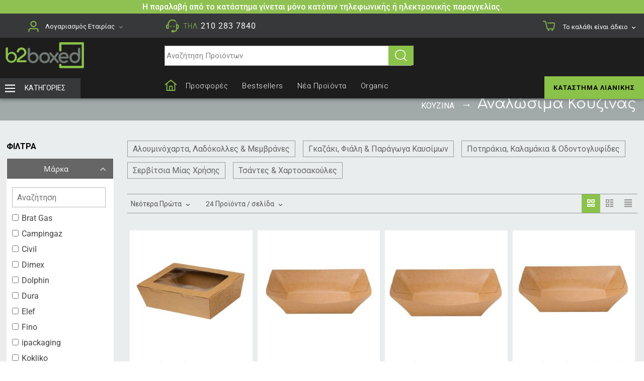

--- FILE ---
content_type: text/html; charset=utf-8
request_url: https://b2b.boxed.gr/koyzina/analosima-koyzinas/page-7/
body_size: 42889
content:

<!DOCTYPE html>
<html 
 lang="el" dir="ltr">
<head>
<title>Κουζίνα :: Αναλώσιμα Κουζίνας - Boxed - σελίδα 7</title>

<base href="https://b2b.boxed.gr/" />
<meta http-equiv="Content-Type" content="text/html; charset=utf-8" data-ca-mode="" />
<meta name="viewport" content="initial-scale=1.0, width=device-width" />

<meta name="description" content="" />


<meta name="keywords" content="" />
<meta name="format-detection" content="telephone=no">

            <link rel="canonical" href="https://b2b.boxed.gr/koyzina/analosima-koyzinas/page-7/" />
                <link rel="prev" href="https://b2b.boxed.gr/koyzina/analosima-koyzinas/page-6/" />
                <link rel="next" href="https://b2b.boxed.gr/koyzina/analosima-koyzinas/page-8/" />
    


<!-- Google Tag Manager -->
<script>(function(w,d,s,l,i){w[l]=w[l]||[];w[l].push({'gtm.start':
new Date().getTime(),event:'gtm.js'});var f=d.getElementsByTagName(s)[0],
j=d.createElement(s),dl=l!='dataLayer'?'&l='+l:'';j.async=true;j.src=
'https://www.googletagmanager.com/gtm.js?id='+i+dl;f.parentNode.insertBefore(j,f);
})(window,document,'script','dataLayer','GTM-5NK3V5J');</script>
<!-- End Google Tag Manager -->

<!-- Global site tag (gtag.js) - Google Analytics -->
<script async src="https://www.googletagmanager.com/gtag/js?id=UA-179947606-1"></script>
<script>
  window.dataLayer = window.dataLayer || [];
  function gtag(){dataLayer.push(arguments);}
  gtag('js', new Date());

  gtag('config', 'UA-179947606-1');
</script>

<meta property="og:title" content="boxed.gr" />
<meta property="og:url" content="https://boxed.gr" />
<meta property="og:image" content="https://www.boxed.gr/images/logos/1/logo_06052020_160.jpg" />

<style>
@import url('https://fonts.googleapis.com/css2?family=Open+Sans+Condensed:ital,wght@0,300;0,700;1,300&display=swap');
@import url('https://fonts.googleapis.com/css2?family=Comfortaa:wght@300;400;500&display=swap');
</style>
<link href="https://fonts.googleapis.com/css2?family=Roboto:wght@300;400;500;700&display=swap" rel="stylesheet">

<style>
.ty-product-labels__item {
    display: none !important;
}
@media only screen and (max-width: 768px){
.span16.tygh-top-panel.tygh-top-panel-fix.clearfix {
    top: 0 !important;
    position: absolute !important;
    left: 0px !important;
    margin: 0 !important;
    padding: 0 0 0 5px !important;
    height: 40px !important;
}
a.button3.b2b {
    padding: 8px 7px 0 7px !important;
}
.sd-side-panel.sd-side-panel--268.js-side-panel {
    top: -9px;
    background: #1d1d1d !important;
    height: 30px !important;
}
a.sd-side-panel__button::after {
    padding: 14px 25px 14px 9px !important;
}
}
</style>


    <link href="https://b2b.boxed.gr/images/logos/72/boxed_ico_rkn_icon.ico" rel="shortcut icon" type="image/x-icon" />


<link type="text/css" rel="stylesheet" href="https://b2b.boxed.gr/var/cache/misc/assets/design/themes/asia/css/standalone.912dde09d87e7232f50333fc9b2b266d1764258045.css" />
<!-- Google Tag Manager -->
<script data-no-defer>(function(w,d,s,l,i){w[l]=w[l]||[];w[l].push({'gtm.start':
new Date().getTime(),event:'gtm.js'});var f=d.getElementsByTagName(s)[0],
j=d.createElement(s),dl=l!='dataLayer'?'&l='+l:'';j.async=true;j.src=
'https://www.googletagmanager.com/gtm.js?id='+i+dl;f.parentNode.insertBefore(j,f);
})(window,document,'script','dataLayer','GTM-KR99DVF');</script>
<!-- End Google Tag Manager -->
<!-- Inline script moved to the bottom of the page -->


<script async src="https://www.googletagmanager.com/gtag/js?id=UA-179947606-1" data-no-defer></script>
<!-- Inline script moved to the bottom of the page -->

</head>

<body>
    <svg xmlns="http://www.w3.org/2000/svg" style="display: none">
    <defs>
        <symbol id="icon-open-sidebar" viewBox="0 0 28 21">
            <path fill="currentColor" d="M0 0h28v3H0V0zm0 9h28v3H0V9zm0 9h28v3H0v-3z"/>
        </symbol>
        <symbol id="icon-close-sidebar" viewBox="0 0 25.438 25.438">
            <path fill="currentColor" d="M2.112-.009l23.335 23.335-2.121 2.121L-.009 2.112zm21.213 0l2.121 2.121L2.112 25.447l-2.121-2.121z"/>
        </symbol>
        <symbol id="icon-open-cart" viewBox="0 0 576 512">
            <path fill="currentColor" d="M528.12 301.319l47.273-208C578.806 78.301 567.391 64 551.99 64H159.208l-9.166-44.81C147.758 8.021 137.93 0 126.529 0H24C10.745 0 0 10.745 0 24v16c0 13.255 10.745 24 24 24h69.883l70.248 343.435C147.325 417.1 136 435.222 136 456c0 30.928 25.072 56 56 56s56-25.072 56-56c0-15.674-6.447-29.835-16.824-40h209.647C430.447 426.165 424 440.326 424 456c0 30.928 25.072 56 56 56s56-25.072 56-56c0-22.172-12.888-41.332-31.579-50.405l5.517-24.276c3.413-15.018-8.002-29.319-23.403-29.319H218.117l-6.545-32h293.145c11.206 0 20.92-7.754 23.403-18.681z"/>
        </symbol>
        <symbol id="icon-arrow-down" viewBox="0 0 26 26">
            <path fill="currentColor" d="M5.68 7.862h14.64c1.316 0 1.974 1.593 1.045 2.522l-7.32 7.32a1.47 1.47 0 0 1-2.085 0l-7.325-7.32c-.93-.929-.27-2.522 1.045-2.522z"/>
        </symbol>
        <symbol id="icon-arrow-right" viewBox="0 0 26 26">
            <path fill="currentColor" d="M12.898 4.21c-.694.083-1.317.647-1.317 1.47v5.244H6.144c-1.108 0-2 .892-2 2v.152c0 1.108.892 2 2 2h5.437v5.244c0 1.315 1.595 1.975 2.524 1.045l7.318-7.326a1.47 1.47 0 0 0 0-2.084l-7.318-7.32a1.445 1.445 0 0 0-1.207-.424z"/>
        </symbol>
    </defs>
</svg><!-- Google Tag Manager (noscript) -->
<noscript><iframe src="https://www.googletagmanager.com/ns.html?id=GTM-KR99DVF"
height="0" width="0" style="display:none;visibility:hidden"></iframe></noscript>
<!-- End Google Tag Manager (noscript) --><div id="sd-ga-data" class="hidden"
    data-noninteractive-quick-view="true"
    data-noninteractive-comparison-list="true"
    data-noninteractive-wishlist="true"
    data-noninteractive-buy-one-click="true">
</div>

        
        <div class="ty-tygh   bp-tygh-container" id="tygh_container">

        <div id="ajax_overlay" class="ty-ajax-overlay"></div>
<div id="ajax_loading_box" class="ty-ajax-loading-box"></div>

        <div class="cm-notification-container notification-container">
</div>

        <div class="ty-helper-container " id="tygh_main_container">
            
                 
                

<div class="tygh-header clearfix">
    <div class="container-fluid  header-grid">
                                        
            <div class="row-fluid">                        <div class="span16  top-menu-grid stickytop hidden-phone" >
                                    <div class="row-fluid">                        <div class="span16  topinfo-txt" >
                                    <div class="topinfo ">
        <div class="ty-wysiwyg-content"  data-ca-live-editor-object-id="0" data-ca-live-editor-object-type="">Η παραλαβή από το κατάστημα γίνεται μόνο κατόπιν τηλεφωνικής ή ηλεκτρονικής παραγγελίας.
<!-- Θα παραμείνουμε κλειστά από την Μ. Πέμπτη μέχρι και την Τρίτη του Πάσχα. Καλό Πάσχα με υγεία! -->
<style>
.topinfo2 .ty-wysiwyg-content {
    padding: 4px !important;
    margin: 0 !important;
    border-radius: unset !important;
    box-shadow: unset !important;
    background: #8fc152;
    /* background: #ffffff !important; */
    text-align: center;
    /* color: #f00 !important; */
}
.topinfo .ty-wysiwyg-content {
    padding: 4px !important;
    margin: 0 !important;
    border-radius: unset !important;
    box-shadow: unset !important;
    background: #8fc152;
    /* background: #ffffff !important;*/
    text-align: center;
    /* color: #f00 !important;*/
}
.topinfo-txt.topinfo-txt-b2c .ty-wysiwyg-content {}

.topinfo-txt .ty-wysiwyg-content {
    z-index: 0 !important;
}
.topinfo2 {
    margin-top: -30px !important;
}
</style></div>
            </div>
                            </div>
        </div>                                        
            <div class="row-fluid">                        <div class="span16  tygh-top-panel tygh-top-panel-fix clearfix" >
                                    <div class="row-fluid">                        <div class="span4  " >
                                    <div class="ty-dropdown-box  top-my-account">
        <div id="sw_dropdown_1280" class="ty-dropdown-box__title cm-combination unlogged">
            
                                <a class="ty-account-info__title" href="https://b2b.boxed.gr/index.php?dispatch=profiles.update">
        <i class="ty-icon-user"></i>&nbsp;
        <span class="ty-account-info__title-txt" >
                    Λογαριασμός Εταιρίας
                </span>
        <i class="ty-icon-down-micro ty-account-info__user-arrow"></i>
    </a>

                        

        </div>
        <div id="dropdown_1280" class="cm-popup-box ty-dropdown-box__content hidden">
            

<div id="account_info_1280">
        <ul class="ty-account-info">
        
                        <li class="ty-account-info__item ty-dropdown-box__item"><a class="ty-account-info__a underlined" href="https://b2b.boxed.gr/index.php?dispatch=orders.search" rel="nofollow">Παραγγελίες</a></li>
                    
<li class="ty-account-info__item ty-dropdown-box__item"><a class="ty-account-info__a" href="https://b2b.boxed.gr/index.php?dispatch=wishlist.view" rel="nofollow">Λίστα Αγαπημένων</a></li>
    </ul>

            <div class="ty-account-info__orders updates-wrapper track-orders" id="track_orders_block_1280">
            <form action="https://b2b.boxed.gr/" method="POST" class="cm-ajax cm-post cm-ajax-full-render" name="track_order_quick">
                <input type="hidden" name="result_ids" value="track_orders_block_*" />
                <input type="hidden" name="return_url" value="index.php?dispatch=categories.view&amp;category_id=9170&amp;page=7" />

                <div class="ty-account-info__orders-txt">Διαχείριση της παραγγελίας(ών) μου</div>

                <div class="ty-account-info__orders-input ty-control-group ty-input-append">
                    <label for="track_order_item1280" class="cm-required hidden">Διαχείριση της παραγγελίας(ών) μου</label>
                    <input type="text" size="20" class="ty-input-text cm-hint" id="track_order_item1280" name="track_data" value="ID Παραγγελίας/E-mail" />
                    <button title="Πήγαινε" class="ty-btn-go" type="submit"><i class="ty-btn-go__icon ty-icon-right-dir"></i></button>
<input type="hidden" name="dispatch" value="orders.track_request" />
                    
                </div>
            <input type="hidden" name="security_hash" class="cm-no-hide-input" value="753a145d9dbb5035ddf0bc9e611dbc41" /></form>
        <!--track_orders_block_1280--></div>
    
    <div class="ty-account-info__buttons buttons-container">
                    <a href="https://b2b.boxed.gr/index.php?dispatch=auth.login_form&amp;return_url=index.php%3Fdispatch%3Dcategories.view%26category_id%3D9170%26page%3D7" data-ca-target-id="login_block1280" class="cm-dialog-opener cm-dialog-auto-size ty-btn ty-btn__secondary" rel="nofollow">Σύνδεση</a><a href="https://b2b.boxed.gr/index.php?dispatch=profiles.add" rel="nofollow" class="ty-btn ty-btn__primary">Εγγραφή Εταιρικών Πελατών</a>
            <div  id="login_block1280" class="hidden" title="Σύνδεση">
                <div class="ty-login-popup">
                    

        <form name="popup1280_form" action="https://b2b.boxed.gr/" method="post" class="cm-ajax cm-ajax-full-render">
                    <input type="hidden" name="result_ids" value="login_error_popup1280" />
            <input type="hidden" name="error_container_id" value="login_error_popup1280" />
            <input type="hidden" name="quick_login" value="1" />
        
        <input type="hidden" name="return_url" value="index.php?dispatch=categories.view&amp;category_id=9170&amp;page=7" />
        <input type="hidden" name="redirect_url" value="index.php?dispatch=categories.view&amp;category_id=9170&amp;page=7" />

        
        <div class="ty-control-group">
            <label for="login_popup1280" class="ty-login__filed-label ty-control-group__label cm-required cm-trim cm-email">E-mail</label>
            <input type="text" id="login_popup1280" name="user_login" size="30" value="" class="ty-login__input cm-focus" />
        </div>

        <div class="ty-control-group ty-password-forgot">
            <label for="psw_popup1280" class="ty-login__filed-label ty-control-group__label ty-password-forgot__label cm-required">Κωδικός</label><a href="https://b2b.boxed.gr/index.php?dispatch=auth.recover_password" class="ty-password-forgot__a"  tabindex="5">Ξεχάσατε τον Κωδικό;</a>
            <input type="password" id="psw_popup1280" name="password" size="30" value="" class="ty-login__input" maxlength="32" />
        </div>

                    
<div class="ty-login-form__wrong-credentials-container" id="login_error_popup1280">
    <!--login_error_popup1280--></div>
        
                    <div class="ty-login-reglink ty-center">
                <a class="ty-login-reglink__a" href="https://b2b.boxed.gr/index.php?dispatch=profiles.add" rel="nofollow">Δημιουργήστε ένα Λογαριασμό</a>
            </div>
        
        

        
        
            <div class="buttons-container clearfix">
                <div class="ty-float-right">
                        
 
    <button  class="ty-btn__login ty-btn__secondary ty-btn" type="submit" name="dispatch[auth.login]" >Σύνδεση</button>


                </div>
                <div class="ty-login__remember-me">
                    <label for="remember_me_popup1280" class="ty-login__remember-me-label"><input class="checkbox" type="checkbox" name="remember_me" id="remember_me_popup1280" value="Y" />Να με θυμάσαι</label>
                </div>
            </div>
        

    <input type="hidden" name="security_hash" class="cm-no-hide-input" value="753a145d9dbb5035ddf0bc9e611dbc41" /></form>


                </div>
            </div>
            </div>
<!--account_info_1280--></div>

        </div>
    </div>
                            </div>
                                                
                                    <div class="span9  " >
                                    <div class="tophead_phone hidden-phone ">
        <div class="ty-wysiwyg-content"  data-ca-live-editor-object-id="0" data-ca-live-editor-object-type=""><p>τηλ.:<strong><a href="tel:2102837840" title="Καλέστε το +302102837840">210 283 7840</a></strong></p></div>
            </div>
                            </div>
                                                
                                    <div class="span3  " >
                                    <div class="top-cart-content ">
        
    <div class="ty-dropdown-box" id="cart_status_1281">
         <div id="sw_dropdown_1281" class="ty-dropdown-box__title cm-combination">
        <a href="https://b2b.boxed.gr/index.php?dispatch=checkout.cart">
            
                                    <i class="ty-minicart__icon ty-icon-cart empty"></i>
                    <span class="ty-minicart-title empty-cart ty-hand">Το καλάθι είναι άδειο</span>
                    <i class="ty-icon-down-micro"></i>
                            

        </a>
        </div>
        <div id="dropdown_1281" class="cm-popup-box ty-dropdown-box__content hidden">
            
                <div class="cm-cart-content cm-cart-content-thumb cm-cart-content-delete">
                        <div class="ty-cart-items">
                                                            <div class="ty-cart-items__empty ty-center">Το καλάθι είναι άδειο</div>
                                                    </div>

                                                <div class="cm-cart-buttons ty-cart-content__buttons buttons-container hidden">
                            <div class="ty-float-left">
                                <a href="https://b2b.boxed.gr/index.php?dispatch=checkout.cart" rel="nofollow" class="ty-btn ty-btn__secondary">ΚΑΛΑΘΙ</a>
                            </div>
                                                        <div class="ty-float-right">
                                        
    <a
        class="cm-dialog-opener cm-dialog-auto-size ty-btn ty-btn__primary"
        href="https://b2b.boxed.gr/index.php?dispatch=checkout.login_form&amp;return_url=https%3A%2F%2Fb2b.boxed.gr%2Findex.php%3Fdispatch%3Dcheckout.checkout"
        data-ca-dialog-title="Σύνδεση"
        data-ca-target-id="checkout_login_form"
        rel="nofollow">
        ΤΑΜΕΙΟ
    </a>

                            </div>
                                                    </div>
                        
                </div>
            

        </div>
    <!--cart_status_1281--></div>



            </div>
                            </div>
        </div>
                            </div>
        </div>                                        
            <div class="row-fluid">                        <div class="span16  " >
                                    <div class="ty-wysiwyg-content"  data-ca-live-editor-object-id="0" data-ca-live-editor-object-type=""> <style>
.breadcrumbs-bgimage.breadcrumbs-b2b {
    min-height: 100px;
    background-size: auto;
    margin: 56px 0 0 0!important;
}
.breadcrumbs-bgimage {
    margin: 60px 0 0 0!important;
}
.ty-scroller-list__item .ty-simple-list__buttons .ty-btn {
    min-height: 30px;
}

</style></div>
                            </div>
        </div>                                        
            <div class="row-fluid">                        <div class="span4  logo-grid" >
                                    <div class="top-logo ">
        <div class="ty-wysiwyg-content"  data-ca-live-editor-object-id="0" data-ca-live-editor-object-type=""><!-- p><a href="/"><img class="ty-pict  ty-logo-container__image   cm-imageb2b" src="https://b2b.boxed.gr/images/companies/4/logo.b2b.xmas.png?16050863209978" /></a></p -->
<p><a href="/"><img class="ty-pict  ty-logo-container__image   cm-imageb2b" src="https://b2b.boxed.gr/images/companies/4/logo.b2b.png?1600863209978"></a></p>
<!-- p><a href="/"><img class="ty-pict  ty-logo-container__image   cm-imageb2b" src="https://b2b.boxed.gr/images/companies/4/b2-boxed-logo-easter.png?1600863209979"></a></p --></div>
            </div>
                            </div>
                                                
                                    <div class="span9  " >
                                    <div class="ty-search-block">
    <form action="https://b2b.boxed.gr/" name="search_form" method="get">
        <input type="hidden" name="match" value="all" />
        <input type="hidden" name="subcats" value="Y" />
        <input type="hidden" name="pcode_from_q" value="Y" />
        <input type="hidden" name="pshort" value="Y" />
        <input type="hidden" name="pfull" value="Y" />
        <input type="hidden" name="pname" value="Y" />
        <input type="hidden" name="pkeywords" value="Y" />
        <input type="hidden" name="search_performed" value="Y" />

        <div class="ty-float-left">
        
</div>
<input type="hidden" name="pshort" value="N" />
<input type="hidden" name="pfull" value="N" />
<input type="hidden" name="pname" value="Y" />
<input type="hidden" name="pkeywords" value="Y" />
<input type="hidden" name="match" value="all" />
<input type="hidden" name="pcode_from_q" value="Y" />


        <input type="text" name="q" value="" id="search_input" title="Αναζήτηση Προϊόντων" class="ty-search-block__input cm-hint" /><button title="Αναζήτηση" class="ty-search-magnifier" type="submit"><i class="ty-icon-search"></i></button>
<input type="hidden" name="dispatch" value="products.search" />
        
    <input type="hidden" name="security_hash" class="cm-no-hide-input" value="753a145d9dbb5035ddf0bc9e611dbc41" /></form>
</div>
                            </div>
        </div>                                        
            <div class="row-fluid">                        <div class="span4  " >
                                    <div class="menu_categories ty-float-left">
        <style>
    
    
                        .sd-side-panel--268 .sd-accordion__item-header a {
                color: rgb(255, 255, 255);
            }
        
                    .sd-side-panel--268 .sd-accordion__item-header:hover *,
            .sd-side-panel--268 .sd-accordion__item-header a:hover,
            .sd-side-panel--268 .sd-accordion__item-header a:hover * {
                color: rgb(255, 255, 255);
            }
        
                    .sd-side-panel--268 .sd-accordion__item-header {
                background: rgb(0, 0, 0);
            }
                            .sd-side-panel--268 .sd-accordion__item-header:hover {
                background: rgb(0, 0, 0);
            }
            
            
                    .sd-side-panel--268 .sd-accordion-submenu__item-header:hover *,
            .sd-side-panel--268 .sd-accordion-submenu__item-header a:hover,
            .sd-side-panel--268 .sd-accordion-submenu__item-header a:hover * {
                color: rgb(255, 255, 255);
            }
        
                    .sd-side-panel--268 .sd-accordion-submenu__item-header {
                background: rgba(153, 153, 153, 0.3);
            }
                            .sd-side-panel--268 .sd-accordion-submenu__item-header:hover {
                background: rgba(102, 102, 102, 0.5);
            }
            
    
    </style>

<div
    class="sd-side-panel  sd-side-panel--268 js-side-panel"
    data-position="left"
    style="min-height:40px; min-width:40px;">
    <div class="sd-side-panel__handler sd-side-panel__handler--right js-side-panel-handler"></div>
    <div class="
        sd-side-panel__mask
        sd-side-panel__mask--right        js-side-panel-mask
    "></div>
    <a
        href="https://b2b.boxed.gr/index.php?dispatch=categories.catalog"
        class="sd-side-panel__button js-side-panel-button"
        style="height:40px; width:40px;"    >
        <svg class="sd-side-panel__icon">
            <use xlink:href="#icon-open-sidebar" href="#icon-open-sidebar" class="icon-open-sidebar"></use>
        </svg>
    </a>
    <div class="sd-side-panel__wrapper js-side-panel-wrapper">
        <div class="sd-side-panel__header sd-side-panel__header--reverse">
            <div class="sd-side-panel__header-title">
                <div class="sd-account-menu">
    <div
                class="
            sd-account-menu__title
                    "
    >
                    <a href="
                                            https://b2b.boxed.gr/index.php?dispatch=auth.login_form&amp;return_url=
                                    "
                                    data-ca-target-id="login_block1284"
                    class="sd-account-menu__link cm-dialog-opener cm-dialog-auto-size"
                                rel="nofollow"
            >Σύνδεση</a>
            <span class="sd-account-menu__text">ή</span>
            <a href="https://b2b.boxed.gr/index.php?dispatch=profiles.add" rel="nofollow" class="sd-account-menu__link sd-account-menu__link--primary">Εγγραφή Εταιρικών Πελατών</a>
                            <div id="login_block1284" class="hidden" title="Σύνδεση">
                    <div class="ty-login-popup">
                        

        <form name="popup1284_form" action="https://b2b.boxed.gr/" method="post" class="cm-ajax cm-ajax-full-render">
                    <input type="hidden" name="result_ids" value="login_error_popup1284" />
            <input type="hidden" name="error_container_id" value="login_error_popup1284" />
            <input type="hidden" name="quick_login" value="1" />
        
        <input type="hidden" name="return_url" value="index.php?dispatch=categories.view&amp;category_id=9170&amp;page=7" />
        <input type="hidden" name="redirect_url" value="index.php?dispatch=categories.view&amp;category_id=9170&amp;page=7" />

        
        <div class="ty-control-group">
            <label for="login_popup1284" class="ty-login__filed-label ty-control-group__label cm-required cm-trim cm-email">E-mail</label>
            <input type="text" id="login_popup1284" name="user_login" size="30" value="" class="ty-login__input cm-focus" />
        </div>

        <div class="ty-control-group ty-password-forgot">
            <label for="psw_popup1284" class="ty-login__filed-label ty-control-group__label ty-password-forgot__label cm-required">Κωδικός</label><a href="https://b2b.boxed.gr/index.php?dispatch=auth.recover_password" class="ty-password-forgot__a"  tabindex="5">Ξεχάσατε τον Κωδικό;</a>
            <input type="password" id="psw_popup1284" name="password" size="30" value="" class="ty-login__input" maxlength="32" />
        </div>

                    
<div class="ty-login-form__wrong-credentials-container" id="login_error_popup1284">
    <!--login_error_popup1284--></div>
        
                    <div class="ty-login-reglink ty-center">
                <a class="ty-login-reglink__a" href="https://b2b.boxed.gr/index.php?dispatch=profiles.add" rel="nofollow">Δημιουργήστε ένα Λογαριασμό</a>
            </div>
        
        

        
        
            <div class="buttons-container clearfix">
                <div class="ty-float-right">
                        
 
    <button  class="ty-btn__login ty-btn__secondary ty-btn" type="submit" name="dispatch[auth.login]" >Σύνδεση</button>


                </div>
                <div class="ty-login__remember-me">
                    <label for="remember_me_popup1284" class="ty-login__remember-me-label"><input class="checkbox" type="checkbox" name="remember_me" id="remember_me_popup1284" value="Y" />Να με θυμάσαι</label>
                </div>
            </div>
        

    <input type="hidden" name="security_hash" class="cm-no-hide-input" value="753a145d9dbb5035ddf0bc9e611dbc41" /></form>


                    </div>
                </div>
                        </div>

    <div id="account_info_1284" class="sd-account-menu__dropdown">
                <ul class="sd-account-menu__list">
            
                                <li class="sd-account-menu__list-item">
                    <a class="sd-account-menu__list-item-link" href="https://b2b.boxed.gr/index.php?dispatch=orders.search" rel="nofollow">Παραγγελίες</a>
                </li>
                            
<li class="ty-account-info__item ty-dropdown-box__item"><a class="ty-account-info__a" href="https://b2b.boxed.gr/index.php?dispatch=wishlist.view" rel="nofollow">Λίστα Αγαπημένων</a></li>
        </ul>

                    <div class="sd-account-menu__track-orders" id="track_orders_block_1284">
                <form action="https://b2b.boxed.gr/" method="POST" class="cm-ajax cm-post cm-ajax-full-render" name="track_order_quick">
                    <input type="hidden" name="result_ids" value="track_orders_block_*" />
                    <input type="hidden" name="return_url" value="index.php?dispatch=categories.view&amp;category_id=9170&amp;page=7" />

                    <div class="sd-account-menu__track-orders-label">Διαχείριση της παραγγελίας(ών) μου</div>

                    <div class="sd-account-menu__track-orders-input">
                        <label for="track_order_item1284" class="cm-required hidden">Διαχείριση της παραγγελίας(ών) μου</label>
                        <input
                            type="text"
                            size="20"
                            class="ty-input-text cm-hint"
                            id="track_order_item1284"
                            name="track_data"
                            value="ID Παραγγελίας/E-mail"
                        />
                        <button title="Πήγαινε" class="ty-btn-go" type="submit"><i class="ty-btn-go__icon ty-icon-right-dir"></i></button>
<input type="hidden" name="dispatch" value="orders.track_request" />
                        
                    </div>
                <input type="hidden" name="security_hash" class="cm-no-hide-input" value="753a145d9dbb5035ddf0bc9e611dbc41" /></form>
            <!--track_orders_block_1284--></div>
                    <!--account_info_1284--></div>
</div>
            </div>

            <div class="sd-side-panel__header-icon js-side-panel-button">
                <svg class="sd-side-panel__icon">
                    <use xlink:href="#icon-close-sidebar" href="#icon-close-sidebar" class="icon-close-sidebar"></use>
                </svg>
            </div>
        </div>

        <div class="sd-side-panel__content">
                
    <ul class="sd-accordion">
                    
            <li class="
                sd-accordion__item
                                            ">
                <div class="
                    sd-accordion__item-header
                                        js-accordion-item-button                ">
                    <a
                                                class="sd-accordion__item-link"
                    >
                        <span class="sd-accordion__item-image-container"></span>ΠΡΟΙΟΝΤΑ                    </a>

                                            <a class="sd-accordion__item-toggle">
                            <svg class="sd-accordion__item-icon">
                                <use xlink:href="#icon-arrow-down" href="#icon-arrow-down" class="icon-arrow-down"></use>
                            </svg>
                        </a>
                                    </div>

                                    <ul class="sd-accordion-submenu js-accordion-item-children">
                                                    
                            <li class="
                                sd-accordion-submenu__item
                                                                                                        ">
                                <div class="
                                    sd-accordion-submenu__item-header
                                                                        js-accordion-item-button                                ">
                                    <a
                                                                                class="sd-accordion__item-link"
                                    >
                                        <span class="sd-accordion__item-image-container"></span>Τρόφιμα                                    </a>

                                                                            <a class="sd-accordion__item-toggle">
                                            <svg class="sd-accordion__item-icon">
                                                <use xlink:href="#icon-arrow-down" href="#icon-arrow-down" class="icon-arrow-down"></use>
                                            </svg>
                                        </a>
                                                                    </div>

                                                                    <ul class="sd-accordion-items js-accordion-item-children">
                                                                                                                                <li class="
                                                sd-accordion-items__item
                                                                                                ">
                                                <a
                                                    href="https://b2b.boxed.gr/trofima-el/froyta-and-lakhanika/"                                                    class="sd-accordion__item-link"
                                                >
                                                    <span class="sd-accordion__item-image-container"></span>Φρούτα &amp; Λαχανικά                                                </a>
                                            </li>
                                                                                                                                <li class="
                                                sd-accordion-items__item
                                                                                                ">
                                                <a
                                                    href="https://b2b.boxed.gr/trofima-el/kreas-allantika-and-delicatessen/"                                                    class="sd-accordion__item-link"
                                                >
                                                    <span class="sd-accordion__item-image-container"></span>Κρέας &amp; Αλλαντικά                                                </a>
                                            </li>
                                                                                                                                <li class="
                                                sd-accordion-items__item
                                                                                                ">
                                                <a
                                                    href="https://b2b.boxed.gr/trofima-el/galaktokomika-and-tyrokomika/"                                                    class="sd-accordion__item-link"
                                                >
                                                    <span class="sd-accordion__item-image-container"></span>Γαλακτοκομικά &amp; Τυροκομικά                                                </a>
                                            </li>
                                                                                                                                <li class="
                                                sd-accordion-items__item
                                                                                                ">
                                                <a
                                                    href="https://b2b.boxed.gr/trofima-el/ladi-boytyro-ksydi-and-dressings/"                                                    class="sd-accordion__item-link"
                                                >
                                                    <span class="sd-accordion__item-image-container"></span>Λάδι, Βούτυρο, Ξύδι &amp; Dressings                                                </a>
                                            </li>
                                                                                                                                <li class="
                                                sd-accordion-items__item
                                                                                                ">
                                                <a
                                                    href="https://b2b.boxed.gr/trofima-el/katepsygmena-and-pagota/"                                                    class="sd-accordion__item-link"
                                                >
                                                    <span class="sd-accordion__item-image-container"></span>Κατεψυγμένα                                                </a>
                                            </li>
                                                                                                                                <li class="
                                                sd-accordion-items__item
                                                                                                ">
                                                <a
                                                    href="https://b2b.boxed.gr/trofima-el/pantopoleio/"                                                    class="sd-accordion__item-link"
                                                >
                                                    <span class="sd-accordion__item-image-container"></span>Παντοπωλείο                                                </a>
                                            </li>
                                                                                                                                <li class="
                                                sd-accordion-items__item
                                                                                                ">
                                                <a
                                                    href="https://b2b.boxed.gr/trofima-el/proino-rofimata-mpiskota-and-snaks/"                                                    class="sd-accordion__item-link"
                                                >
                                                    <span class="sd-accordion__item-image-container"></span>Πρωϊνό, Ροφήματα, Μπισκότα &amp; Σνάκς                                                </a>
                                            </li>
                                                                                                                                <li class="
                                                sd-accordion-items__item
                                                                                                ">
                                                <a
                                                    href="https://b2b.boxed.gr/trofima-el/artozakharoplasteio/"                                                    class="sd-accordion__item-link"
                                                >
                                                    <span class="sd-accordion__item-image-container"></span>Αρτοζαχαροπλαστείο                                                </a>
                                            </li>
                                                                                                                                <li class="
                                                sd-accordion-items__item
                                                                                                ">
                                                <a
                                                    href="https://b2b.boxed.gr/trofima-el/zymarika-ryzi-and-ospria/"                                                    class="sd-accordion__item-link"
                                                >
                                                    <span class="sd-accordion__item-image-container"></span>Ζυμαρικά, Ρύζι &amp; Όσπρια                                                </a>
                                            </li>
                                                                                                                            <li class="sd-accordion-items__item sd-accordion-items__item--alt">
                                                <a
                                                    href="https://b2b.boxed.gr/trofima-el/"
                                                    class="
                                                        sd-accordion-items__item-link
                                                        sd-accordion-items__item-link--alt
                                                    "
                                                >
                                                    <span class="sd-accordion__item-image-container"></span>Όλα τα προϊόντα στην κατηγορία: Τρόφιμα<span class="sd-accordion__item-arrow"><svg class="sd-accordion__item-icon"><use xlink:href="#icon-arrow-right" href="#icon-arrow-right" class="icon-arrow-right"></use></svg></span>
                                                </a>
                                            </li>
                                                                            </ul>
                                                            </li>
                                                    
                            <li class="
                                sd-accordion-submenu__item
                                                                                                        ">
                                <div class="
                                    sd-accordion-submenu__item-header
                                                                        js-accordion-item-button                                ">
                                    <a
                                                                                class="sd-accordion__item-link"
                                    >
                                        <span class="sd-accordion__item-image-container"></span>Κάβα                                    </a>

                                                                            <a class="sd-accordion__item-toggle">
                                            <svg class="sd-accordion__item-icon">
                                                <use xlink:href="#icon-arrow-down" href="#icon-arrow-down" class="icon-arrow-down"></use>
                                            </svg>
                                        </a>
                                                                    </div>

                                                                    <ul class="sd-accordion-items js-accordion-item-children">
                                                                                                                                <li class="
                                                sd-accordion-items__item
                                                                                                ">
                                                <a
                                                    href="https://b2b.boxed.gr/kaba-el/anapsyktika/"                                                    class="sd-accordion__item-link"
                                                >
                                                    <span class="sd-accordion__item-image-container"></span>Αναψυκτικά                                                </a>
                                            </li>
                                                                                                                                <li class="
                                                sd-accordion-items__item
                                                                                                ">
                                                <a
                                                    href="https://b2b.boxed.gr/kaba-el/khymoi-and-krya-rofimata/"                                                    class="sd-accordion__item-link"
                                                >
                                                    <span class="sd-accordion__item-image-container"></span>Χύμοι &amp; Κρύα Ροφήματα                                                </a>
                                            </li>
                                                                                                                                <li class="
                                                sd-accordion-items__item
                                                                                                ">
                                                <a
                                                    href="https://b2b.boxed.gr/kaba-el/nera/"                                                    class="sd-accordion__item-link"
                                                >
                                                    <span class="sd-accordion__item-image-container"></span>Νερά                                                </a>
                                            </li>
                                                                                                                                <li class="
                                                sd-accordion-items__item
                                                                                                ">
                                                <a
                                                    href="https://b2b.boxed.gr/kaba-el/ksiroi-karpoi-and-apoksiramena-froyta/"                                                    class="sd-accordion__item-link"
                                                >
                                                    <span class="sd-accordion__item-image-container"></span>Ξηροί Καρποί                                                </a>
                                            </li>
                                                                                                                                <li class="
                                                sd-accordion-items__item
                                                                                                ">
                                                <a
                                                    href="https://b2b.boxed.gr/kaba-el/mpyres/"                                                    class="sd-accordion__item-link"
                                                >
                                                    <span class="sd-accordion__item-image-container"></span>Μπύρες                                                </a>
                                            </li>
                                                                                                                                <li class="
                                                sd-accordion-items__item
                                                                                                ">
                                                <a
                                                    href="https://b2b.boxed.gr/kaba-el/pota/"                                                    class="sd-accordion__item-link"
                                                >
                                                    <span class="sd-accordion__item-image-container"></span>Ποτά                                                </a>
                                            </li>
                                                                                                                                <li class="
                                                sd-accordion-items__item
                                                                                                ">
                                                <a
                                                    href="https://b2b.boxed.gr/kaba-el/krasia/"                                                    class="sd-accordion__item-link"
                                                >
                                                    <span class="sd-accordion__item-image-container"></span>Κρασιά                                                </a>
                                            </li>
                                                                                                                            <li class="sd-accordion-items__item sd-accordion-items__item--alt">
                                                <a
                                                    href="https://b2b.boxed.gr/kaba-el/"
                                                    class="
                                                        sd-accordion-items__item-link
                                                        sd-accordion-items__item-link--alt
                                                    "
                                                >
                                                    <span class="sd-accordion__item-image-container"></span>Όλα τα προϊόντα στην κατηγορία: Κάβα<span class="sd-accordion__item-arrow"><svg class="sd-accordion__item-icon"><use xlink:href="#icon-arrow-right" href="#icon-arrow-right" class="icon-arrow-right"></use></svg></span>
                                                </a>
                                            </li>
                                                                            </ul>
                                                            </li>
                                                    
                            <li class="
                                sd-accordion-submenu__item
                                                                                                        ">
                                <div class="
                                    sd-accordion-submenu__item-header
                                                                        js-accordion-item-button                                ">
                                    <a
                                                                                class="sd-accordion__item-link"
                                    >
                                        <span class="sd-accordion__item-image-container"></span>Καθαριότητα                                    </a>

                                                                            <a class="sd-accordion__item-toggle">
                                            <svg class="sd-accordion__item-icon">
                                                <use xlink:href="#icon-arrow-down" href="#icon-arrow-down" class="icon-arrow-down"></use>
                                            </svg>
                                        </a>
                                                                    </div>

                                                                    <ul class="sd-accordion-items js-accordion-item-children">
                                                                                                                                <li class="
                                                sd-accordion-items__item
                                                                                                ">
                                                <a
                                                    href="https://b2b.boxed.gr/kathariotita-el-2/μηχανές-καθαρισμού/"                                                    class="sd-accordion__item-link"
                                                >
                                                    <span class="sd-accordion__item-image-container"></span>Μηχανές Καθαρισμού                                                </a>
                                            </li>
                                                                                                                                <li class="
                                                sd-accordion-items__item
                                                                                                ">
                                                <a
                                                    href="https://b2b.boxed.gr/kathariotita-el-2/katharistika/"                                                    class="sd-accordion__item-link"
                                                >
                                                    <span class="sd-accordion__item-image-container"></span>Καθαριστικά                                                </a>
                                            </li>
                                                                                                                                <li class="
                                                sd-accordion-items__item
                                                                                                ">
                                                <a
                                                    href="https://b2b.boxed.gr/kathariotita-el-2/aporrypantika-piaton/"                                                    class="sd-accordion__item-link"
                                                >
                                                    <span class="sd-accordion__item-image-container"></span>Απορρυπαντικά Πιάτων                                                </a>
                                            </li>
                                                                                                                                <li class="
                                                sd-accordion-items__item
                                                                                                ">
                                                <a
                                                    href="https://b2b.boxed.gr/kathariotita-el-2/aporrypantika-roykhon/"                                                    class="sd-accordion__item-link"
                                                >
                                                    <span class="sd-accordion__item-image-container"></span>Απορρυπαντικά Ρούχων                                                </a>
                                            </li>
                                                                                                                                <li class="
                                                sd-accordion-items__item
                                                                                                ">
                                                <a
                                                    href="https://b2b.boxed.gr/kathariotita-el-2/aromatika-khoroy/"                                                    class="sd-accordion__item-link"
                                                >
                                                    <span class="sd-accordion__item-image-container"></span>Αρωματικά Χώρου                                                </a>
                                            </li>
                                                                                                                                <li class="
                                                sd-accordion-items__item
                                                                                                ">
                                                <a
                                                    href="https://b2b.boxed.gr/kathariotita-el-2/peripoiisi-ypodimaton/"                                                    class="sd-accordion__item-link"
                                                >
                                                    <span class="sd-accordion__item-image-container"></span>Περιποίηση Υποδημάτων                                                </a>
                                            </li>
                                                                                                                                <li class="
                                                sd-accordion-items__item
                                                                                                ">
                                                <a
                                                    href="https://b2b.boxed.gr/kathariotita-el-2/entomoktona/"                                                    class="sd-accordion__item-link"
                                                >
                                                    <span class="sd-accordion__item-image-container"></span>Εντομοκτόνα                                                </a>
                                            </li>
                                                                                                                                <li class="
                                                sd-accordion-items__item
                                                                                                ">
                                                <a
                                                    href="https://b2b.boxed.gr/kathariotita-el-2/khartika/"                                                    class="sd-accordion__item-link"
                                                >
                                                    <span class="sd-accordion__item-image-container"></span>Χαρτικά                                                </a>
                                            </li>
                                                                                                                                <li class="
                                                sd-accordion-items__item
                                                                                                ">
                                                <a
                                                    href="https://b2b.boxed.gr/kathariotita-el-2/pania-sfoyggaria/"                                                    class="sd-accordion__item-link"
                                                >
                                                    <span class="sd-accordion__item-image-container"></span>Πανιά, Σφουγγάρια                                                </a>
                                            </li>
                                                                                                                                <li class="
                                                sd-accordion-items__item
                                                                                                ">
                                                <a
                                                    href="https://b2b.boxed.gr/kathariotita-el-2/aksesoyar-katharismoy/"                                                    class="sd-accordion__item-link"
                                                >
                                                    <span class="sd-accordion__item-image-container"></span>Αξεσουάρ Καθαρισμού                                                </a>
                                            </li>
                                                                                                                                <li class="
                                                sd-accordion-items__item
                                                                                                ">
                                                <a
                                                    href="https://b2b.boxed.gr/kathariotita-el-2/ergaleia-katharismoy/"                                                    class="sd-accordion__item-link"
                                                >
                                                    <span class="sd-accordion__item-image-container"></span>Εργαλεία Καθαρισμού                                                </a>
                                            </li>
                                                                                                                            <li class="sd-accordion-items__item sd-accordion-items__item--alt">
                                                <a
                                                    href="https://b2b.boxed.gr/kathariotita-el-2/"
                                                    class="
                                                        sd-accordion-items__item-link
                                                        sd-accordion-items__item-link--alt
                                                    "
                                                >
                                                    <span class="sd-accordion__item-image-container"></span>Όλα τα προϊόντα στην κατηγορία: Καθαριότητα<span class="sd-accordion__item-arrow"><svg class="sd-accordion__item-icon"><use xlink:href="#icon-arrow-right" href="#icon-arrow-right" class="icon-arrow-right"></use></svg></span>
                                                </a>
                                            </li>
                                                                            </ul>
                                                            </li>
                                                    
                            <li class="
                                sd-accordion-submenu__item
                                                                                                        ">
                                <div class="
                                    sd-accordion-submenu__item-header
                                                                        js-accordion-item-button                                ">
                                    <a
                                                                                class="sd-accordion__item-link"
                                    >
                                        <span class="sd-accordion__item-image-container"></span>Προσωπική Φροντίδα                                    </a>

                                                                            <a class="sd-accordion__item-toggle">
                                            <svg class="sd-accordion__item-icon">
                                                <use xlink:href="#icon-arrow-down" href="#icon-arrow-down" class="icon-arrow-down"></use>
                                            </svg>
                                        </a>
                                                                    </div>

                                                                    <ul class="sd-accordion-items js-accordion-item-children">
                                                                                                                                <li class="
                                                sd-accordion-items__item
                                                                                                ">
                                                <a
                                                    href="https://b2b.boxed.gr/prosopiki-frontida/mesa-atomikis-prostasias/"                                                    class="sd-accordion__item-link"
                                                >
                                                    <span class="sd-accordion__item-image-container"></span>Είδη Προστασίας                                                </a>
                                            </li>
                                                                                                                                <li class="
                                                sd-accordion-items__item
                                                                                                ">
                                                <a
                                                    href="https://b2b.boxed.gr/prosopiki-frontida/gia-ton-ndra/"                                                    class="sd-accordion__item-link"
                                                >
                                                    <span class="sd-accordion__item-image-container"></span>Για τον ’Ανδρα                                                </a>
                                            </li>
                                                                                                                                <li class="
                                                sd-accordion-items__item
                                                                                                ">
                                                <a
                                                    href="https://b2b.boxed.gr/prosopiki-frontida/gia-tin-gynaika/"                                                    class="sd-accordion__item-link"
                                                >
                                                    <span class="sd-accordion__item-image-container"></span>Για την Γυναίκα                                                </a>
                                            </li>
                                                                                                                                <li class="
                                                sd-accordion-items__item
                                                                                                ">
                                                <a
                                                    href="https://b2b.boxed.gr/prosopiki-frontida/prosopiki-ygieini/"                                                    class="sd-accordion__item-link"
                                                >
                                                    <span class="sd-accordion__item-image-container"></span>Προσωπική Υγιεινή                                                </a>
                                            </li>
                                                                                                                                <li class="
                                                sd-accordion-items__item
                                                                                                ">
                                                <a
                                                    href="https://b2b.boxed.gr/prosopiki-frontida/stomatiki-ygieini/"                                                    class="sd-accordion__item-link"
                                                >
                                                    <span class="sd-accordion__item-image-container"></span>Στοματική Υγιεινή                                                </a>
                                            </li>
                                                                                                                                <li class="
                                                sd-accordion-items__item
                                                                                                ">
                                                <a
                                                    href="https://b2b.boxed.gr/prosopiki-frontida/frontida-enilikon/"                                                    class="sd-accordion__item-link"
                                                >
                                                    <span class="sd-accordion__item-image-container"></span>Φροντίδα Ενηλίκων                                                </a>
                                            </li>
                                                                                                                                <li class="
                                                sd-accordion-items__item
                                                                                                ">
                                                <a
                                                    href="https://b2b.boxed.gr/prosopiki-frontida/peripoiisi-moroy/"                                                    class="sd-accordion__item-link"
                                                >
                                                    <span class="sd-accordion__item-image-container"></span>Περιποίηση Μωρού                                                </a>
                                            </li>
                                                                                                                                <li class="
                                                sd-accordion-items__item
                                                                                                ">
                                                <a
                                                    href="https://b2b.boxed.gr/prosopiki-frontida/frontida-somatos/"                                                    class="sd-accordion__item-link"
                                                >
                                                    <span class="sd-accordion__item-image-container"></span>Φροντίδα Σώματος                                                </a>
                                            </li>
                                                                                                                                <li class="
                                                sd-accordion-items__item
                                                                                                ">
                                                <a
                                                    href="https://b2b.boxed.gr/prosopiki-frontida/frontida-mallion/"                                                    class="sd-accordion__item-link"
                                                >
                                                    <span class="sd-accordion__item-image-container"></span>Φροντίδα Μαλλιών                                                </a>
                                            </li>
                                                                                                                                <li class="
                                                sd-accordion-items__item
                                                                                                ">
                                                <a
                                                    href="https://b2b.boxed.gr/prosopiki-frontida/antiiliaka/"                                                    class="sd-accordion__item-link"
                                                >
                                                    <span class="sd-accordion__item-image-container"></span>Αντηλιακά                                                </a>
                                            </li>
                                                                                                                            <li class="sd-accordion-items__item sd-accordion-items__item--alt">
                                                <a
                                                    href="https://b2b.boxed.gr/prosopiki-frontida/"
                                                    class="
                                                        sd-accordion-items__item-link
                                                        sd-accordion-items__item-link--alt
                                                    "
                                                >
                                                    <span class="sd-accordion__item-image-container"></span>Όλα τα προϊόντα στην κατηγορία: Προσωπική Φροντίδα<span class="sd-accordion__item-arrow"><svg class="sd-accordion__item-icon"><use xlink:href="#icon-arrow-right" href="#icon-arrow-right" class="icon-arrow-right"></use></svg></span>
                                                </a>
                                            </li>
                                                                            </ul>
                                                            </li>
                                                    
                            <li class="
                                sd-accordion-submenu__item
                                                                                                        ">
                                <div class="
                                    sd-accordion-submenu__item-header
                                                                        js-accordion-item-button                                ">
                                    <a
                                                                                class="sd-accordion__item-link"
                                    >
                                        <span class="sd-accordion__item-image-container"></span>Χαρτοπωλείο                                    </a>

                                                                            <a class="sd-accordion__item-toggle">
                                            <svg class="sd-accordion__item-icon">
                                                <use xlink:href="#icon-arrow-down" href="#icon-arrow-down" class="icon-arrow-down"></use>
                                            </svg>
                                        </a>
                                                                    </div>

                                                                    <ul class="sd-accordion-items js-accordion-item-children">
                                                                                                                                <li class="
                                                sd-accordion-items__item
                                                                                                ">
                                                <a
                                                    href="https://b2b.boxed.gr/khartopoleio/markadoroi/"                                                    class="sd-accordion__item-link"
                                                >
                                                    <span class="sd-accordion__item-image-container"></span>Μαρκαδόροι                                                </a>
                                            </li>
                                                                                                                                <li class="
                                                sd-accordion-items__item
                                                                                                ">
                                                <a
                                                    href="https://b2b.boxed.gr/khartopoleio/simeiomataria/"                                                    class="sd-accordion__item-link"
                                                >
                                                    <span class="sd-accordion__item-image-container"></span>Σημειωματάρια                                                </a>
                                            </li>
                                                                                                                                <li class="
                                                sd-accordion-items__item
                                                                                                ">
                                                <a
                                                    href="https://b2b.boxed.gr/khartopoleio/tetradia-mplok/"                                                    class="sd-accordion__item-link"
                                                >
                                                    <span class="sd-accordion__item-image-container"></span>Τετράδια, Μπλοκ                                                </a>
                                            </li>
                                                                                                                                <li class="
                                                sd-accordion-items__item
                                                                                                ">
                                                <a
                                                    href="https://b2b.boxed.gr/khartopoleio/stylo-molybia/"                                                    class="sd-accordion__item-link"
                                                >
                                                    <span class="sd-accordion__item-image-container"></span>Στυλό, Μολύβια                                                </a>
                                            </li>
                                                                                                                                <li class="
                                                sd-accordion-items__item
                                                                                                ">
                                                <a
                                                    href="https://b2b.boxed.gr/khartopoleio/imerologia/"                                                    class="sd-accordion__item-link"
                                                >
                                                    <span class="sd-accordion__item-image-container"></span>Ημερολόγια                                                </a>
                                            </li>
                                                                                                                                <li class="
                                                sd-accordion-items__item
                                                                                                ">
                                                <a
                                                    href="https://b2b.boxed.gr/khartopoleio/eksoplismos-grafeioy/"                                                    class="sd-accordion__item-link"
                                                >
                                                    <span class="sd-accordion__item-image-container"></span>Εξοπλισμός Γραφείου                                                </a>
                                            </li>
                                                                                                                                <li class="
                                                sd-accordion-items__item
                                                                                                ">
                                                <a
                                                    href="https://b2b.boxed.gr/khartopoleio/arkheiothetisi/"                                                    class="sd-accordion__item-link"
                                                >
                                                    <span class="sd-accordion__item-image-container"></span>Αρχειοθέτηση                                                </a>
                                            </li>
                                                                                                                                <li class="
                                                sd-accordion-items__item
                                                                                                ">
                                                <a
                                                    href="https://b2b.boxed.gr/khartopoleio/khartia-analosima-ektypoton/"                                                    class="sd-accordion__item-link"
                                                >
                                                    <span class="sd-accordion__item-image-container"></span>Χαρτιά, Αναλώσιμα Εκτυπωτών                                                </a>
                                            </li>
                                                                                                                                <li class="
                                                sd-accordion-items__item
                                                                                                ">
                                                <a
                                                    href="https://b2b.boxed.gr/khartopoleio/eidi-logistirioy/"                                                    class="sd-accordion__item-link"
                                                >
                                                    <span class="sd-accordion__item-image-container"></span>Είδη Λογιστηρίου                                                </a>
                                            </li>
                                                                                                                                <li class="
                                                sd-accordion-items__item
                                                                                                ">
                                                <a
                                                    href="https://b2b.boxed.gr/khartopoleio/eykhetiries-kartes/"                                                    class="sd-accordion__item-link"
                                                >
                                                    <span class="sd-accordion__item-image-container"></span>Ευχετήριες Κάρτες                                                </a>
                                            </li>
                                                                                                                            <li class="sd-accordion-items__item sd-accordion-items__item--alt">
                                                <a
                                                    href="https://b2b.boxed.gr/khartopoleio/"
                                                    class="
                                                        sd-accordion-items__item-link
                                                        sd-accordion-items__item-link--alt
                                                    "
                                                >
                                                    <span class="sd-accordion__item-image-container"></span>Όλα τα προϊόντα στην κατηγορία: Χαρτοπωλείο<span class="sd-accordion__item-arrow"><svg class="sd-accordion__item-icon"><use xlink:href="#icon-arrow-right" href="#icon-arrow-right" class="icon-arrow-right"></use></svg></span>
                                                </a>
                                            </li>
                                                                            </ul>
                                                            </li>
                                                    
                            <li class="
                                sd-accordion-submenu__item
                                                                                                        ">
                                <div class="
                                    sd-accordion-submenu__item-header
                                                                        js-accordion-item-button                                ">
                                    <a
                                                                                class="sd-accordion__item-link"
                                    >
                                        <span class="sd-accordion__item-image-container"></span>Είδη Σπιτιού                                    </a>

                                                                            <a class="sd-accordion__item-toggle">
                                            <svg class="sd-accordion__item-icon">
                                                <use xlink:href="#icon-arrow-down" href="#icon-arrow-down" class="icon-arrow-down"></use>
                                            </svg>
                                        </a>
                                                                    </div>

                                                                    <ul class="sd-accordion-items js-accordion-item-children">
                                                                                                                                <li class="
                                                sd-accordion-items__item
                                                                                                ">
                                                <a
                                                    href="https://b2b.boxed.gr/eidi-spitioy/epipla-spitioy/"                                                    class="sd-accordion__item-link"
                                                >
                                                    <span class="sd-accordion__item-image-container"></span>Επιπλα Σπιτιού                                                </a>
                                            </li>
                                                                                                                                <li class="
                                                sd-accordion-items__item
                                                                                                ">
                                                <a
                                                    href="https://b2b.boxed.gr/eidi-spitioy/diakosmisi/"                                                    class="sd-accordion__item-link"
                                                >
                                                    <span class="sd-accordion__item-image-container"></span>Διακόσμηση                                                </a>
                                            </li>
                                                                                                                                <li class="
                                                sd-accordion-items__item
                                                                                                ">
                                                <a
                                                    href="https://b2b.boxed.gr/eidi-spitioy/mpanio/"                                                    class="sd-accordion__item-link"
                                                >
                                                    <span class="sd-accordion__item-image-container"></span>Μπάνιο                                                </a>
                                            </li>
                                                                                                                                <li class="
                                                sd-accordion-items__item
                                                                                                ">
                                                <a
                                                    href="https://b2b.boxed.gr/eidi-spitioy/eidi-kipoy/"                                                    class="sd-accordion__item-link"
                                                >
                                                    <span class="sd-accordion__item-image-container"></span>Είδη Κήπου                                                </a>
                                            </li>
                                                                                                                                <li class="
                                                sd-accordion-items__item
                                                                                                ">
                                                <a
                                                    href="https://b2b.boxed.gr/eidi-spitioy/fotistika/"                                                    class="sd-accordion__item-link"
                                                >
                                                    <span class="sd-accordion__item-image-container"></span>Φωτιστικά                                                </a>
                                            </li>
                                                                                                                                <li class="
                                                sd-accordion-items__item
                                                                                                ">
                                                <a
                                                    href="https://b2b.boxed.gr/eidi-spitioy/mpataries/"                                                    class="sd-accordion__item-link"
                                                >
                                                    <span class="sd-accordion__item-image-container"></span>Μπαταρίες                                                </a>
                                            </li>
                                                                                                                                <li class="
                                                sd-accordion-items__item
                                                                                                ">
                                                <a
                                                    href="https://b2b.boxed.gr/eidi-spitioy/polympriza/"                                                    class="sd-accordion__item-link"
                                                >
                                                    <span class="sd-accordion__item-image-container"></span>Πολύμπριζα                                                </a>
                                            </li>
                                                                                                                                <li class="
                                                sd-accordion-items__item
                                                                                                ">
                                                <a
                                                    href="https://b2b.boxed.gr/eidi-spitioy/eidi-party/"                                                    class="sd-accordion__item-link"
                                                >
                                                    <span class="sd-accordion__item-image-container"></span>Είδη Party                                                </a>
                                            </li>
                                                                                                                                <li class="
                                                sd-accordion-items__item
                                                                                                ">
                                                <a
                                                    href="https://b2b.boxed.gr/eidi-spitioy/eidi-fylaksis-roykhon-and-khalion/"                                                    class="sd-accordion__item-link"
                                                >
                                                    <span class="sd-accordion__item-image-container"></span>Είδη Φύλαξης Ρούχων &amp; Χαλιών                                                </a>
                                            </li>
                                                                                                                            <li class="sd-accordion-items__item sd-accordion-items__item--alt">
                                                <a
                                                    href="https://b2b.boxed.gr/eidi-spitioy/"
                                                    class="
                                                        sd-accordion-items__item-link
                                                        sd-accordion-items__item-link--alt
                                                    "
                                                >
                                                    <span class="sd-accordion__item-image-container"></span>Όλα τα προϊόντα στην κατηγορία: Είδη Σπιτιού<span class="sd-accordion__item-arrow"><svg class="sd-accordion__item-icon"><use xlink:href="#icon-arrow-right" href="#icon-arrow-right" class="icon-arrow-right"></use></svg></span>
                                                </a>
                                            </li>
                                                                            </ul>
                                                            </li>
                                                    
                            <li class="
                                sd-accordion-submenu__item
                                                                                                        ">
                                <div class="
                                    sd-accordion-submenu__item-header
                                                                        js-accordion-item-button                                ">
                                    <a
                                                                                class="sd-accordion__item-link"
                                    >
                                        <span class="sd-accordion__item-image-container"></span>Κουζίνα                                    </a>

                                                                            <a class="sd-accordion__item-toggle">
                                            <svg class="sd-accordion__item-icon">
                                                <use xlink:href="#icon-arrow-down" href="#icon-arrow-down" class="icon-arrow-down"></use>
                                            </svg>
                                        </a>
                                                                    </div>

                                                                    <ul class="sd-accordion-items js-accordion-item-children">
                                                                                                                                <li class="
                                                sd-accordion-items__item
                                                                                                ">
                                                <a
                                                    href="https://b2b.boxed.gr/koyzina/συσκευές-ρολού-κουζίνας/"                                                    class="sd-accordion__item-link"
                                                >
                                                    <span class="sd-accordion__item-image-container"></span>Συσκευές Ρολού Κουζίνας                                                </a>
                                            </li>
                                                                                                                                <li class="
                                                sd-accordion-items__item
                                                                                                ">
                                                <a
                                                    href="https://b2b.boxed.gr/koyzina/potiria-mpoykalia-and-koypes/"                                                    class="sd-accordion__item-link"
                                                >
                                                    <span class="sd-accordion__item-image-container"></span>Ποτήρια, Μπουκάλια &amp; Κούπες                                                </a>
                                            </li>
                                                                                                                                <li class="
                                                sd-accordion-items__item
                                                                                                ">
                                                <a
                                                    href="https://b2b.boxed.gr/koyzina/makhairopiroyna-and-serbitsia/"                                                    class="sd-accordion__item-link"
                                                >
                                                    <span class="sd-accordion__item-image-container"></span>Μαχαιροπίρουνα &amp; Σερβίτσια                                                </a>
                                            </li>
                                                                                                                                <li class="
                                                sd-accordion-items__item
                                                                                                ">
                                                <a
                                                    href="https://b2b.boxed.gr/koyzina/mageirika-skeyi/"                                                    class="sd-accordion__item-link"
                                                >
                                                    <span class="sd-accordion__item-image-container"></span>Μαγειρικά Σκεύη                                                </a>
                                            </li>
                                                                                                                                <li class="
                                                sd-accordion-items__item
                                                                                                ">
                                                <a
                                                    href="https://b2b.boxed.gr/koyzina/apothikeysi-trofimon/"                                                    class="sd-accordion__item-link"
                                                >
                                                    <span class="sd-accordion__item-image-container"></span>Αποθήκευση Τροφίμων                                                </a>
                                            </li>
                                                                                                                                <li class="
                                                sd-accordion-items__item
                                                                                                ">
                                                <a
                                                    href="https://b2b.boxed.gr/koyzina/ergaleia-koyzinas/"                                                    class="sd-accordion__item-link"
                                                >
                                                    <span class="sd-accordion__item-image-container"></span>Εργαλεία Κουζίνας                                                </a>
                                            </li>
                                                                                                                                <li class="
                                                sd-accordion-items__item
                                                                                                ">
                                                <a
                                                    href="https://b2b.boxed.gr/koyzina/loipos-eksoplismos-koyzinas/"                                                    class="sd-accordion__item-link"
                                                >
                                                    <span class="sd-accordion__item-image-container"></span>Λοιπός Εξοπλισμός Κουζίνας                                                </a>
                                            </li>
                                                                                                                                <li class="
                                                sd-accordion-items__item
                                                                                                ">
                                                <a
                                                    href="https://b2b.boxed.gr/koyzina/eidi-zakharoplastikis/"                                                    class="sd-accordion__item-link"
                                                >
                                                    <span class="sd-accordion__item-image-container"></span>Είδη Ζαχαροπλαστικής                                                </a>
                                            </li>
                                                                                                                                <li class="
                                                sd-accordion-items__item
                                                                                                ">
                                                <a
                                                    href="https://b2b.boxed.gr/koyzina/analosima-koyzinas/"                                                    class="sd-accordion__item-link"
                                                >
                                                    <span class="sd-accordion__item-image-container"></span>Αναλώσιμα Κουζίνας                                                </a>
                                            </li>
                                                                                                                            <li class="sd-accordion-items__item sd-accordion-items__item--alt">
                                                <a
                                                    href="https://b2b.boxed.gr/koyzina/"
                                                    class="
                                                        sd-accordion-items__item-link
                                                        sd-accordion-items__item-link--alt
                                                    "
                                                >
                                                    <span class="sd-accordion__item-image-container"></span>Όλα τα προϊόντα στην κατηγορία: Κουζίνα<span class="sd-accordion__item-arrow"><svg class="sd-accordion__item-icon"><use xlink:href="#icon-arrow-right" href="#icon-arrow-right" class="icon-arrow-right"></use></svg></span>
                                                </a>
                                            </li>
                                                                            </ul>
                                                            </li>
                                                    
                            <li class="
                                sd-accordion-submenu__item
                                                                                                        ">
                                <div class="
                                    sd-accordion-submenu__item-header
                                                                        js-accordion-item-button                                ">
                                    <a
                                                                                class="sd-accordion__item-link"
                                    >
                                        <span class="sd-accordion__item-image-container"></span>Τσάντες                                    </a>

                                                                            <a class="sd-accordion__item-toggle">
                                            <svg class="sd-accordion__item-icon">
                                                <use xlink:href="#icon-arrow-down" href="#icon-arrow-down" class="icon-arrow-down"></use>
                                            </svg>
                                        </a>
                                                                    </div>

                                                                    <ul class="sd-accordion-items js-accordion-item-children">
                                                                                                                                <li class="
                                                sd-accordion-items__item
                                                                                                ">
                                                <a
                                                    href="https://b2b.boxed.gr/tsantes/ανδρικές-τσάντες/"                                                    class="sd-accordion__item-link"
                                                >
                                                    <span class="sd-accordion__item-image-container"></span>Ανδρικές Τσάντες                                                </a>
                                            </li>
                                                                                                                                <li class="
                                                sd-accordion-items__item
                                                                                                ">
                                                <a
                                                    href="https://b2b.boxed.gr/tsantes/tsantes-omoy/"                                                    class="sd-accordion__item-link"
                                                >
                                                    <span class="sd-accordion__item-image-container"></span>Γυναικείες Τσάντες                                                </a>
                                            </li>
                                                                                                                                <li class="
                                                sd-accordion-items__item
                                                                                                ">
                                                <a
                                                    href="https://b2b.boxed.gr/tsantes/epaggelmatikes-tsantes/"                                                    class="sd-accordion__item-link"
                                                >
                                                    <span class="sd-accordion__item-image-container"></span>Επαγγελματικές Τσάντες                                                </a>
                                            </li>
                                                                                                                                <li class="
                                                sd-accordion-items__item
                                                                                                ">
                                                <a
                                                    href="https://b2b.boxed.gr/tsantes/thikes-roykhon/"                                                    class="sd-accordion__item-link"
                                                >
                                                    <span class="sd-accordion__item-image-container"></span>Θήκες Ρούχων                                                </a>
                                            </li>
                                                                                                                                <li class="
                                                sd-accordion-items__item
                                                                                                ">
                                                <a
                                                    href="https://b2b.boxed.gr/tsantes/mprelok/"                                                    class="sd-accordion__item-link"
                                                >
                                                    <span class="sd-accordion__item-image-container"></span>Μπρελόκ                                                </a>
                                            </li>
                                                                                                                                <li class="
                                                sd-accordion-items__item
                                                                                                ">
                                                <a
                                                    href="https://b2b.boxed.gr/tsantes/ομπρέλες-βροχής/"                                                    class="sd-accordion__item-link"
                                                >
                                                    <span class="sd-accordion__item-image-container"></span>Ομπρέλες Βροχής                                                </a>
                                            </li>
                                                                                                                                <li class="
                                                sd-accordion-items__item
                                                                                                ">
                                                <a
                                                    href="https://b2b.boxed.gr/tsantes/tsantakia-portofolia/"                                                    class="sd-accordion__item-link"
                                                >
                                                    <span class="sd-accordion__item-image-container"></span>Πορτοφόλια                                                </a>
                                            </li>
                                                                                                                                <li class="
                                                sd-accordion-items__item
                                                                                                ">
                                                <a
                                                    href="https://b2b.boxed.gr/tsantes/tsantakia-mesis/"                                                    class="sd-accordion__item-link"
                                                >
                                                    <span class="sd-accordion__item-image-container"></span>Τσαντάκια Μέσης                                                </a>
                                            </li>
                                                                                                                                <li class="
                                                sd-accordion-items__item
                                                                                                ">
                                                <a
                                                    href="https://b2b.boxed.gr/tsantes/tsantes-gia-psonia/"                                                    class="sd-accordion__item-link"
                                                >
                                                    <span class="sd-accordion__item-image-container"></span>Τσάντες για Ψώνια                                                </a>
                                            </li>
                                                                                                                                <li class="
                                                sd-accordion-items__item
                                                                                                ">
                                                <a
                                                    href="https://b2b.boxed.gr/tsantes/tsantes-doron/"                                                    class="sd-accordion__item-link"
                                                >
                                                    <span class="sd-accordion__item-image-container"></span>Τσάντες Δώρων                                                </a>
                                            </li>
                                                                                                                                <li class="
                                                sd-accordion-items__item
                                                                                                ">
                                                <a
                                                    href="https://b2b.boxed.gr/tsantes/tsantes-fagitoy/"                                                    class="sd-accordion__item-link"
                                                >
                                                    <span class="sd-accordion__item-image-container"></span>Τσάντες Φαγητού                                                </a>
                                            </li>
                                                                                                                                <li class="
                                                sd-accordion-items__item
                                                                                                ">
                                                <a
                                                    href="https://b2b.boxed.gr/tsantes/ylika-kheiropoiitis-tsantas/"                                                    class="sd-accordion__item-link"
                                                >
                                                    <span class="sd-accordion__item-image-container"></span>Υλικά Χειροποίητης Τσάντας                                                </a>
                                            </li>
                                                                                                                                <li class="
                                                sd-accordion-items__item
                                                                                                ">
                                                <a
                                                    href="https://b2b.boxed.gr/tsantes/skholikes-tsantes-and-kasetines/"                                                    class="sd-accordion__item-link"
                                                >
                                                    <span class="sd-accordion__item-image-container"></span>Σχολικές Τσάντες &amp; Κασετίνες                                                </a>
                                            </li>
                                                                                                                            <li class="sd-accordion-items__item sd-accordion-items__item--alt">
                                                <a
                                                    href="https://b2b.boxed.gr/tsantes/"
                                                    class="
                                                        sd-accordion-items__item-link
                                                        sd-accordion-items__item-link--alt
                                                    "
                                                >
                                                    <span class="sd-accordion__item-image-container"></span>Όλα τα προϊόντα στην κατηγορία: Τσάντες<span class="sd-accordion__item-arrow"><svg class="sd-accordion__item-icon"><use xlink:href="#icon-arrow-right" href="#icon-arrow-right" class="icon-arrow-right"></use></svg></span>
                                                </a>
                                            </li>
                                                                            </ul>
                                                            </li>
                                                    
                            <li class="
                                sd-accordion-submenu__item
                                                                                                        ">
                                <div class="
                                    sd-accordion-submenu__item-header
                                    sd-accordion-submenu__item-header--no-childs                                                                    ">
                                    <a
                                        href="https://b2b.boxed.gr/frontida-gia-to-katoikidio/"                                        class="sd-accordion__item-link"
                                    >
                                        <span class="sd-accordion__item-image-container"></span>Pet Shop                                    </a>

                                                                    </div>

                                                            </li>
                                                    
                            <li class="
                                sd-accordion-submenu__item
                                                                                                        ">
                                <div class="
                                    sd-accordion-submenu__item-header
                                                                        js-accordion-item-button                                ">
                                    <a
                                                                                class="sd-accordion__item-link"
                                    >
                                        <span class="sd-accordion__item-image-container"></span>Παιχνίδια                                    </a>

                                                                            <a class="sd-accordion__item-toggle">
                                            <svg class="sd-accordion__item-icon">
                                                <use xlink:href="#icon-arrow-down" href="#icon-arrow-down" class="icon-arrow-down"></use>
                                            </svg>
                                        </a>
                                                                    </div>

                                                                    <ul class="sd-accordion-items js-accordion-item-children">
                                                                                                                                <li class="
                                                sd-accordion-items__item
                                                                                                ">
                                                <a
                                                    href="https://b2b.boxed.gr/paikhnidia-el/lego/"                                                    class="sd-accordion__item-link"
                                                >
                                                    <span class="sd-accordion__item-image-container"></span>Lego                                                </a>
                                            </li>
                                                                                                                                <li class="
                                                sd-accordion-items__item
                                                                                                ">
                                                <a
                                                    href="https://b2b.boxed.gr/paikhnidia-el/playmobil/"                                                    class="sd-accordion__item-link"
                                                >
                                                    <span class="sd-accordion__item-image-container"></span>Playmobil                                                </a>
                                            </li>
                                                                                                                                <li class="
                                                sd-accordion-items__item
                                                                                                ">
                                                <a
                                                    href="https://b2b.boxed.gr/paikhnidia-el/sylvanian-families/"                                                    class="sd-accordion__item-link"
                                                >
                                                    <span class="sd-accordion__item-image-container"></span>Sylvanian Families                                                </a>
                                            </li>
                                                                                                                                <li class="
                                                sd-accordion-items__item
                                                                                                ">
                                                <a
                                                    href="https://b2b.boxed.gr/paikhnidia-el/brefika/"                                                    class="sd-accordion__item-link"
                                                >
                                                    <span class="sd-accordion__item-image-container"></span>Βρεφικά                                                </a>
                                            </li>
                                                                                                                                <li class="
                                                sd-accordion-items__item
                                                                                                ">
                                                <a
                                                    href="https://b2b.boxed.gr/paikhnidia-el/drastiriotites-mimisis/"                                                    class="sd-accordion__item-link"
                                                >
                                                    <span class="sd-accordion__item-image-container"></span>Δραστηριότητες Μίμησης                                                </a>
                                            </li>
                                                                                                                                <li class="
                                                sd-accordion-items__item
                                                                                                ">
                                                <a
                                                    href="https://b2b.boxed.gr/paikhnidia-el/epitrapezia-and-pazl/"                                                    class="sd-accordion__item-link"
                                                >
                                                    <span class="sd-accordion__item-image-container"></span>Επιτραπέζια &amp; Παζλ                                                </a>
                                            </li>
                                                                                                                                <li class="
                                                sd-accordion-items__item
                                                                                                ">
                                                <a
                                                    href="https://b2b.boxed.gr/paikhnidia-el/koykles-loytrina-and-playset/"                                                    class="sd-accordion__item-link"
                                                >
                                                    <span class="sd-accordion__item-image-container"></span>Κούκλες, Λούτρινα &amp; Playset                                                </a>
                                            </li>
                                                                                                                                <li class="
                                                sd-accordion-items__item
                                                                                                ">
                                                <a
                                                    href="https://b2b.boxed.gr/paikhnidia-el/paidiko-domatio/"                                                    class="sd-accordion__item-link"
                                                >
                                                    <span class="sd-accordion__item-image-container"></span>Παιδικά Αξεσουάρ                                                </a>
                                            </li>
                                                                                                                                <li class="
                                                sd-accordion-items__item
                                                                                                ">
                                                <a
                                                    href="https://b2b.boxed.gr/paikhnidia-el/paidiki-zografiki-and-kheirotekhnia/"                                                    class="sd-accordion__item-link"
                                                >
                                                    <span class="sd-accordion__item-image-container"></span>Παιδική Ζωγραφική &amp; Χειροτεχνία                                                </a>
                                            </li>
                                                                                                                                <li class="
                                                sd-accordion-items__item
                                                                                                ">
                                                <a
                                                    href="https://b2b.boxed.gr/paikhnidia-el/paikhnidia-gnoseon-and-drastiriotiton/"                                                    class="sd-accordion__item-link"
                                                >
                                                    <span class="sd-accordion__item-image-container"></span>Παιχνίδια Γνώσεων &amp; Δραστηριοτήτων                                                </a>
                                            </li>
                                                                                                                                <li class="
                                                sd-accordion-items__item
                                                                                                ">
                                                <a
                                                    href="https://b2b.boxed.gr/paikhnidia-el/paikhnidia-eksoterikoy-khoroy/"                                                    class="sd-accordion__item-link"
                                                >
                                                    <span class="sd-accordion__item-image-container"></span>Παιχνίδια Εξωτερικού Χώρου                                                </a>
                                            </li>
                                                                                                                                <li class="
                                                sd-accordion-items__item
                                                                                                ">
                                                <a
                                                    href="https://b2b.boxed.gr/paikhnidia-el/tilekateythynomena-aytokinita-and-okhimata/"                                                    class="sd-accordion__item-link"
                                                >
                                                    <span class="sd-accordion__item-image-container"></span>Τηλεκατευθυνόμενα Αυτοκίνητα &amp; Οχήματα                                                </a>
                                            </li>
                                                                                                                                <li class="
                                                sd-accordion-items__item
                                                                                                ">
                                                <a
                                                    href="https://b2b.boxed.gr/paikhnidia-el/figoyres-drasis-and-aksesoyar/"                                                    class="sd-accordion__item-link"
                                                >
                                                    <span class="sd-accordion__item-image-container"></span>Φιγούρες &amp; Παιχνίδια Δράσης                                                </a>
                                            </li>
                                                                                                                                <li class="
                                                sd-accordion-items__item
                                                                                                ">
                                                <a
                                                    href="https://b2b.boxed.gr/paikhnidia-el/khristoygenniatika-paikhnidia/"                                                    class="sd-accordion__item-link"
                                                >
                                                    <span class="sd-accordion__item-image-container"></span>Χριστουγεννιάτικα Παιχνίδια                                                </a>
                                            </li>
                                                                                                                            <li class="sd-accordion-items__item sd-accordion-items__item--alt">
                                                <a
                                                    href="https://b2b.boxed.gr/paikhnidia-el/"
                                                    class="
                                                        sd-accordion-items__item-link
                                                        sd-accordion-items__item-link--alt
                                                    "
                                                >
                                                    <span class="sd-accordion__item-image-container"></span>Όλα τα προϊόντα στην κατηγορία: Παιχνίδια<span class="sd-accordion__item-arrow"><svg class="sd-accordion__item-icon"><use xlink:href="#icon-arrow-right" href="#icon-arrow-right" class="icon-arrow-right"></use></svg></span>
                                                </a>
                                            </li>
                                                                            </ul>
                                                            </li>
                                                    
                            <li class="
                                sd-accordion-submenu__item
                                                                                                        ">
                                <div class="
                                    sd-accordion-submenu__item-header
                                                                        js-accordion-item-button                                ">
                                    <a
                                                                                class="sd-accordion__item-link"
                                    >
                                        <span class="sd-accordion__item-image-container"></span>Βιβλία                                    </a>

                                                                            <a class="sd-accordion__item-toggle">
                                            <svg class="sd-accordion__item-icon">
                                                <use xlink:href="#icon-arrow-down" href="#icon-arrow-down" class="icon-arrow-down"></use>
                                            </svg>
                                        </a>
                                                                    </div>

                                                                    <ul class="sd-accordion-items js-accordion-item-children">
                                                                                                                                <li class="
                                                sd-accordion-items__item
                                                                                                ">
                                                <a
                                                    href="https://b2b.boxed.gr/biblia-el/logotekhnika/"                                                    class="sd-accordion__item-link"
                                                >
                                                    <span class="sd-accordion__item-image-container"></span>Λογοτεχνικά                                                </a>
                                            </li>
                                                                                                                                <li class="
                                                sd-accordion-items__item
                                                                                                ">
                                                <a
                                                    href="https://b2b.boxed.gr/biblia-el/paidika-and-efibika/"                                                    class="sd-accordion__item-link"
                                                >
                                                    <span class="sd-accordion__item-image-container"></span>Παιδικά &amp; Εφηβικά                                                </a>
                                            </li>
                                                                                                                                <li class="
                                                sd-accordion-items__item
                                                                                                ">
                                                <a
                                                    href="https://b2b.boxed.gr/biblia-el/skholika-boithimata/"                                                    class="sd-accordion__item-link"
                                                >
                                                    <span class="sd-accordion__item-image-container"></span>Σχολικά Βοηθήματα                                                </a>
                                            </li>
                                                                                                                                <li class="
                                                sd-accordion-items__item
                                                                                                ">
                                                <a
                                                    href="https://b2b.boxed.gr/biblia-el/epistimonika/"                                                    class="sd-accordion__item-link"
                                                >
                                                    <span class="sd-accordion__item-image-container"></span>Επιστημονικά                                                </a>
                                            </li>
                                                                                                                                <li class="
                                                sd-accordion-items__item
                                                                                                ">
                                                <a
                                                    href="https://b2b.boxed.gr/biblia-el/gastronomia/"                                                    class="sd-accordion__item-link"
                                                >
                                                    <span class="sd-accordion__item-image-container"></span>Γαστρονομία                                                </a>
                                            </li>
                                                                                                                                <li class="
                                                sd-accordion-items__item
                                                                                                ">
                                                <a
                                                    href="https://b2b.boxed.gr/biblia-el/komik/"                                                    class="sd-accordion__item-link"
                                                >
                                                    <span class="sd-accordion__item-image-container"></span>Κόμικ                                                </a>
                                            </li>
                                                                                                                            <li class="sd-accordion-items__item sd-accordion-items__item--alt">
                                                <a
                                                    href="https://b2b.boxed.gr/biblia-el/"
                                                    class="
                                                        sd-accordion-items__item-link
                                                        sd-accordion-items__item-link--alt
                                                    "
                                                >
                                                    <span class="sd-accordion__item-image-container"></span>Όλα τα προϊόντα στην κατηγορία: Βιβλία<span class="sd-accordion__item-arrow"><svg class="sd-accordion__item-icon"><use xlink:href="#icon-arrow-right" href="#icon-arrow-right" class="icon-arrow-right"></use></svg></span>
                                                </a>
                                            </li>
                                                                            </ul>
                                                            </li>
                                                    
                            <li class="
                                sd-accordion-submenu__item
                                                                                                        ">
                                <div class="
                                    sd-accordion-submenu__item-header
                                                                        js-accordion-item-button                                ">
                                    <a
                                                                                class="sd-accordion__item-link"
                                    >
                                        <span class="sd-accordion__item-image-container"></span>Arts &amp; Crafts                                    </a>

                                                                            <a class="sd-accordion__item-toggle">
                                            <svg class="sd-accordion__item-icon">
                                                <use xlink:href="#icon-arrow-down" href="#icon-arrow-down" class="icon-arrow-down"></use>
                                            </svg>
                                        </a>
                                                                    </div>

                                                                    <ul class="sd-accordion-items js-accordion-item-children">
                                                                                                                                <li class="
                                                sd-accordion-items__item
                                                                                                ">
                                                <a
                                                    href="https://b2b.boxed.gr/tekhnes-and-kheirotekhnies/patchwork/"                                                    class="sd-accordion__item-link"
                                                >
                                                    <span class="sd-accordion__item-image-container"></span>Patchwork                                                </a>
                                            </li>
                                                                                                                                <li class="
                                                sd-accordion-items__item
                                                                                                ">
                                                <a
                                                    href="https://b2b.boxed.gr/tekhnes-and-kheirotekhnies/glyptiki/"                                                    class="sd-accordion__item-link"
                                                >
                                                    <span class="sd-accordion__item-image-container"></span>Γλυπτική                                                </a>
                                            </li>
                                                                                                                                <li class="
                                                sd-accordion-items__item
                                                                                                ">
                                                <a
                                                    href="https://b2b.boxed.gr/tekhnes-and-kheirotekhnies/zografiki/"                                                    class="sd-accordion__item-link"
                                                >
                                                    <span class="sd-accordion__item-image-container"></span>Ζωγραφική                                                </a>
                                            </li>
                                                                                                                                <li class="
                                                sd-accordion-items__item
                                                                                                ">
                                                <a
                                                    href="https://b2b.boxed.gr/tekhnes-and-kheirotekhnies/kentima/"                                                    class="sd-accordion__item-link"
                                                >
                                                    <span class="sd-accordion__item-image-container"></span>Κέντημα                                                </a>
                                            </li>
                                                                                                                                <li class="
                                                sd-accordion-items__item
                                                                                                ">
                                                <a
                                                    href="https://b2b.boxed.gr/tekhnes-and-kheirotekhnies/kosmima/"                                                    class="sd-accordion__item-link"
                                                >
                                                    <span class="sd-accordion__item-image-container"></span>Κόσμημα                                                </a>
                                            </li>
                                                                                                                                <li class="
                                                sd-accordion-items__item
                                                                                                ">
                                                <a
                                                    href="https://b2b.boxed.gr/tekhnes-and-kheirotekhnies/pleksimo/"                                                    class="sd-accordion__item-link"
                                                >
                                                    <span class="sd-accordion__item-image-container"></span>Πλέξιμο                                                </a>
                                            </li>
                                                                                                                                <li class="
                                                sd-accordion-items__item
                                                                                                ">
                                                <a
                                                    href="https://b2b.boxed.gr/tekhnes-and-kheirotekhnies/rapsimo/"                                                    class="sd-accordion__item-link"
                                                >
                                                    <span class="sd-accordion__item-image-container"></span>Ράψιμο                                                </a>
                                            </li>
                                                                                                                                <li class="
                                                sd-accordion-items__item
                                                                                                ">
                                                <a
                                                    href="https://b2b.boxed.gr/tekhnes-and-kheirotekhnies/skhedio/"                                                    class="sd-accordion__item-link"
                                                >
                                                    <span class="sd-accordion__item-image-container"></span>Σχέδιο                                                </a>
                                            </li>
                                                                                                                                <li class="
                                                sd-accordion-items__item
                                                                                                ">
                                                <a
                                                    href="https://b2b.boxed.gr/tekhnes-and-kheirotekhnies/ylika-kheiropoiitis-tsantas/"                                                    class="sd-accordion__item-link"
                                                >
                                                    <span class="sd-accordion__item-image-container"></span>Υλικά Χειροποίητης Τσάντας                                                </a>
                                            </li>
                                                                                                                                <li class="
                                                sd-accordion-items__item
                                                                                                ">
                                                <a
                                                    href="https://b2b.boxed.gr/tekhnes-and-kheirotekhnies/kharaktiki/"                                                    class="sd-accordion__item-link"
                                                >
                                                    <span class="sd-accordion__item-image-container"></span>Χαρακτική                                                </a>
                                            </li>
                                                                                                                                <li class="
                                                sd-accordion-items__item
                                                                                                ">
                                                <a
                                                    href="https://b2b.boxed.gr/tekhnes-and-kheirotekhnies/kheirotekhnia/"                                                    class="sd-accordion__item-link"
                                                >
                                                    <span class="sd-accordion__item-image-container"></span>Χειροτεχνία                                                </a>
                                            </li>
                                                                                                                                <li class="
                                                sd-accordion-items__item
                                                                                                ">
                                                <a
                                                    href="https://b2b.boxed.gr/tekhnes-and-kheirotekhnies/eidi-doron/"                                                    class="sd-accordion__item-link"
                                                >
                                                    <span class="sd-accordion__item-image-container"></span>Είδη Δώρων                                                </a>
                                            </li>
                                                                                                                            <li class="sd-accordion-items__item sd-accordion-items__item--alt">
                                                <a
                                                    href="https://b2b.boxed.gr/tekhnes-and-kheirotekhnies/"
                                                    class="
                                                        sd-accordion-items__item-link
                                                        sd-accordion-items__item-link--alt
                                                    "
                                                >
                                                    <span class="sd-accordion__item-image-container"></span>Όλα τα προϊόντα στην κατηγορία: Arts &amp; Crafts<span class="sd-accordion__item-arrow"><svg class="sd-accordion__item-icon"><use xlink:href="#icon-arrow-right" href="#icon-arrow-right" class="icon-arrow-right"></use></svg></span>
                                                </a>
                                            </li>
                                                                            </ul>
                                                            </li>
                                                    
                            <li class="
                                sd-accordion-submenu__item
                                                                                                        ">
                                <div class="
                                    sd-accordion-submenu__item-header
                                                                        js-accordion-item-button                                ">
                                    <a
                                                                                class="sd-accordion__item-link"
                                    >
                                        <span class="sd-accordion__item-image-container"></span>Ιατρικά Είδη                                    </a>

                                                                            <a class="sd-accordion__item-toggle">
                                            <svg class="sd-accordion__item-icon">
                                                <use xlink:href="#icon-arrow-down" href="#icon-arrow-down" class="icon-arrow-down"></use>
                                            </svg>
                                        </a>
                                                                    </div>

                                                                    <ul class="sd-accordion-items js-accordion-item-children">
                                                                                                                                <li class="
                                                sd-accordion-items__item
                                                                                                ">
                                                <a
                                                    href="https://b2b.boxed.gr/ιατρικά-είδη/beauty-and-spa/"                                                    class="sd-accordion__item-link"
                                                >
                                                    <span class="sd-accordion__item-image-container"></span>Beauty &amp; Spa                                                </a>
                                            </li>
                                                                                                                                <li class="
                                                sd-accordion-items__item
                                                                                                ">
                                                <a
                                                    href="https://b2b.boxed.gr/ιατρικά-είδη/γυναικολογικά-είδη/"                                                    class="sd-accordion__item-link"
                                                >
                                                    <span class="sd-accordion__item-image-container"></span>Γυναικολογικά Είδη                                                </a>
                                            </li>
                                                                                                                                <li class="
                                                sd-accordion-items__item
                                                                                                ">
                                                <a
                                                    href="https://b2b.boxed.gr/ιατρικά-είδη/είδη-εργαστηρίου/"                                                    class="sd-accordion__item-link"
                                                >
                                                    <span class="sd-accordion__item-image-container"></span>Είδη Εργαστηρίου                                                </a>
                                            </li>
                                                                                                                                <li class="
                                                sd-accordion-items__item
                                                                                                ">
                                                <a
                                                    href="https://b2b.boxed.gr/ιατρικά-είδη/είδη-νοσοκομείου/"                                                    class="sd-accordion__item-link"
                                                >
                                                    <span class="sd-accordion__item-image-container"></span>Είδη Νοσοκομείου                                                </a>
                                            </li>
                                                                                                                                <li class="
                                                sd-accordion-items__item
                                                                                                ">
                                                <a
                                                    href="https://b2b.boxed.gr/ιατρικά-είδη/είδη-προστασίας/"                                                    class="sd-accordion__item-link"
                                                >
                                                    <span class="sd-accordion__item-image-container"></span>Είδη Προστασίας                                                </a>
                                            </li>
                                                                                                                                <li class="
                                                sd-accordion-items__item
                                                                                                ">
                                                <a
                                                    href="https://b2b.boxed.gr/ιατρικά-είδη/καρδιολογικά-είδη/"                                                    class="sd-accordion__item-link"
                                                >
                                                    <span class="sd-accordion__item-image-container"></span>Καρδιολογικά Είδη                                                </a>
                                            </li>
                                                                                                                                <li class="
                                                sd-accordion-items__item
                                                                                                ">
                                                <a
                                                    href="https://b2b.boxed.gr/ιατρικά-είδη/οδοντιατρικά-είδη/"                                                    class="sd-accordion__item-link"
                                                >
                                                    <span class="sd-accordion__item-image-container"></span>Οδοντιατρικά Είδη                                                </a>
                                            </li>
                                                                                                                                <li class="
                                                sd-accordion-items__item
                                                                                                ">
                                                <a
                                                    href="https://b2b.boxed.gr/ιατρικά-είδη/ορθοπεδικά-είδη/"                                                    class="sd-accordion__item-link"
                                                >
                                                    <span class="sd-accordion__item-image-container"></span>Ορθοπεδικά Είδη                                                </a>
                                            </li>
                                                                                                                            <li class="sd-accordion-items__item sd-accordion-items__item--alt">
                                                <a
                                                    href="https://b2b.boxed.gr/ιατρικά-είδη/"
                                                    class="
                                                        sd-accordion-items__item-link
                                                        sd-accordion-items__item-link--alt
                                                    "
                                                >
                                                    <span class="sd-accordion__item-image-container"></span>Όλα τα προϊόντα στην κατηγορία: Ιατρικά Είδη<span class="sd-accordion__item-arrow"><svg class="sd-accordion__item-icon"><use xlink:href="#icon-arrow-right" href="#icon-arrow-right" class="icon-arrow-right"></use></svg></span>
                                                </a>
                                            </li>
                                                                            </ul>
                                                            </li>
                                                    
                            <li class="
                                sd-accordion-submenu__item
                                                                                                        ">
                                <div class="
                                    sd-accordion-submenu__item-header
                                                                        js-accordion-item-button                                ">
                                    <a
                                                                                class="sd-accordion__item-link"
                                    >
                                        <span class="sd-accordion__item-image-container"></span>Ηλεκτρικές Συσκευές                                    </a>

                                                                            <a class="sd-accordion__item-toggle">
                                            <svg class="sd-accordion__item-icon">
                                                <use xlink:href="#icon-arrow-down" href="#icon-arrow-down" class="icon-arrow-down"></use>
                                            </svg>
                                        </a>
                                                                    </div>

                                                                    <ul class="sd-accordion-items js-accordion-item-children">
                                                                                                                                <li class="
                                                sd-accordion-items__item
                                                                                                ">
                                                <a
                                                    href="https://b2b.boxed.gr/ilektrikes-syskeyes/ikhos/"                                                    class="sd-accordion__item-link"
                                                >
                                                    <span class="sd-accordion__item-image-container"></span>Ήχος                                                </a>
                                            </li>
                                                                                                                                <li class="
                                                sd-accordion-items__item
                                                                                                ">
                                                <a
                                                    href="https://b2b.boxed.gr/ilektrikes-syskeyes/klimatismos-and-thermansi/"                                                    class="sd-accordion__item-link"
                                                >
                                                    <span class="sd-accordion__item-image-container"></span>Κλιματισμός &amp; Θέρμανση                                                </a>
                                            </li>
                                                                                                                                <li class="
                                                sd-accordion-items__item
                                                                                                ">
                                                <a
                                                    href="https://b2b.boxed.gr/ilektrikes-syskeyes/syskeyes-mageirikis/"                                                    class="sd-accordion__item-link"
                                                >
                                                    <span class="sd-accordion__item-image-container"></span>Συσκευές Μαγειρικής                                                </a>
                                            </li>
                                                                                                                                <li class="
                                                sd-accordion-items__item
                                                                                                ">
                                                <a
                                                    href="https://b2b.boxed.gr/ilektrikes-syskeyes/kafetieres/"                                                    class="sd-accordion__item-link"
                                                >
                                                    <span class="sd-accordion__item-image-container"></span>Καφετιέρες                                                </a>
                                            </li>
                                                                                                                                <li class="
                                                sd-accordion-items__item
                                                                                                ">
                                                <a
                                                    href="https://b2b.boxed.gr/ilektrikes-syskeyes/syskeyes-peripoiisis/"                                                    class="sd-accordion__item-link"
                                                >
                                                    <span class="sd-accordion__item-image-container"></span>Συσκευές Περιποίησης                                                </a>
                                            </li>
                                                                                                                                <li class="
                                                sd-accordion-items__item
                                                                                                ">
                                                <a
                                                    href="https://b2b.boxed.gr/ilektrikes-syskeyes/perifereiaka-i-y/"                                                    class="sd-accordion__item-link"
                                                >
                                                    <span class="sd-accordion__item-image-container"></span>Περιφερειακά Η/Υ                                                </a>
                                            </li>
                                                                                                                                <li class="
                                                sd-accordion-items__item
                                                                                                ">
                                                <a
                                                    href="https://b2b.boxed.gr/ilektrikes-syskeyes/mikhanes-katharismoy/"                                                    class="sd-accordion__item-link"
                                                >
                                                    <span class="sd-accordion__item-image-container"></span>Μηχανές Καθαρισμού                                                </a>
                                            </li>
                                                                                                                            <li class="sd-accordion-items__item sd-accordion-items__item--alt">
                                                <a
                                                    href="https://b2b.boxed.gr/ilektrikes-syskeyes/"
                                                    class="
                                                        sd-accordion-items__item-link
                                                        sd-accordion-items__item-link--alt
                                                    "
                                                >
                                                    <span class="sd-accordion__item-image-container"></span>Όλα τα προϊόντα στην κατηγορία: Ηλεκτρικές Συσκευές<span class="sd-accordion__item-arrow"><svg class="sd-accordion__item-icon"><use xlink:href="#icon-arrow-right" href="#icon-arrow-right" class="icon-arrow-right"></use></svg></span>
                                                </a>
                                            </li>
                                                                            </ul>
                                                            </li>
                                                    
                            <li class="
                                sd-accordion-submenu__item
                                                                                                        ">
                                <div class="
                                    sd-accordion-submenu__item-header
                                                                        js-accordion-item-button                                ">
                                    <a
                                                                                class="sd-accordion__item-link"
                                    >
                                        <span class="sd-accordion__item-image-container"></span>Επαγγελματικός Εξοπλισμός                                    </a>

                                                                            <a class="sd-accordion__item-toggle">
                                            <svg class="sd-accordion__item-icon">
                                                <use xlink:href="#icon-arrow-down" href="#icon-arrow-down" class="icon-arrow-down"></use>
                                            </svg>
                                        </a>
                                                                    </div>

                                                                    <ul class="sd-accordion-items js-accordion-item-children">
                                                                                                                                <li class="
                                                sd-accordion-items__item
                                                                                                ">
                                                <a
                                                    href="https://b2b.boxed.gr/epaggelmatikos-eksoplismos/epipla-grafeioy/"                                                    class="sd-accordion__item-link"
                                                >
                                                    <span class="sd-accordion__item-image-container"></span>Επιπλα Γραφείου                                                </a>
                                            </li>
                                                                                                                                <li class="
                                                sd-accordion-items__item
                                                                                                ">
                                                <a
                                                    href="https://b2b.boxed.gr/epaggelmatikos-eksoplismos/eidi-estiasis/"                                                    class="sd-accordion__item-link"
                                                >
                                                    <span class="sd-accordion__item-image-container"></span>Είδη Εστίασης                                                </a>
                                            </li>
                                                                                                                                <li class="
                                                sd-accordion-items__item
                                                                                                ">
                                                <a
                                                    href="https://b2b.boxed.gr/epaggelmatikos-eksoplismos/eksoplismos-khoron/"                                                    class="sd-accordion__item-link"
                                                >
                                                    <span class="sd-accordion__item-image-container"></span>Εξοπλισμός Χώρων                                                </a>
                                            </li>
                                                                                                                                <li class="
                                                sd-accordion-items__item
                                                                                                ">
                                                <a
                                                    href="https://b2b.boxed.gr/epaggelmatikos-eksoplismos/epaggelmatiki-endysi/"                                                    class="sd-accordion__item-link"
                                                >
                                                    <span class="sd-accordion__item-image-container"></span>Μέσα Ατομικής Προστασίας                                                </a>
                                            </li>
                                                                                                                            <li class="sd-accordion-items__item sd-accordion-items__item--alt">
                                                <a
                                                    href="https://b2b.boxed.gr/epaggelmatikos-eksoplismos/"
                                                    class="
                                                        sd-accordion-items__item-link
                                                        sd-accordion-items__item-link--alt
                                                    "
                                                >
                                                    <span class="sd-accordion__item-image-container"></span>Όλα τα προϊόντα στην κατηγορία: Επαγγελματικός Εξοπλισμός<span class="sd-accordion__item-arrow"><svg class="sd-accordion__item-icon"><use xlink:href="#icon-arrow-right" href="#icon-arrow-right" class="icon-arrow-right"></use></svg></span>
                                                </a>
                                            </li>
                                                                            </ul>
                                                            </li>
                                                    
                            <li class="
                                sd-accordion-submenu__item
                                                                                                        ">
                                <div class="
                                    sd-accordion-submenu__item-header
                                                                        js-accordion-item-button                                ">
                                    <a
                                                                                class="sd-accordion__item-link"
                                    >
                                        <span class="sd-accordion__item-image-container"></span>Sports &amp; Outdoors                                    </a>

                                                                            <a class="sd-accordion__item-toggle">
                                            <svg class="sd-accordion__item-icon">
                                                <use xlink:href="#icon-arrow-down" href="#icon-arrow-down" class="icon-arrow-down"></use>
                                            </svg>
                                        </a>
                                                                    </div>

                                                                    <ul class="sd-accordion-items js-accordion-item-children">
                                                                                                                                <li class="
                                                sd-accordion-items__item
                                                                                                ">
                                                <a
                                                    href="https://b2b.boxed.gr/sports-and-outdoors/camping-outdoors/"                                                    class="sd-accordion__item-link"
                                                >
                                                    <span class="sd-accordion__item-image-container"></span>Camping - Outdoors                                                </a>
                                            </li>
                                                                                                                                <li class="
                                                sd-accordion-items__item
                                                                                                ">
                                                <a
                                                    href="https://b2b.boxed.gr/sports-and-outdoors/fitness/"                                                    class="sd-accordion__item-link"
                                                >
                                                    <span class="sd-accordion__item-image-container"></span>Fitness                                                </a>
                                            </li>
                                                                                                                                <li class="
                                                sd-accordion-items__item
                                                                                                ">
                                                <a
                                                    href="https://b2b.boxed.gr/sports-and-outdoors/bolei/"                                                    class="sd-accordion__item-link"
                                                >
                                                    <span class="sd-accordion__item-image-container"></span>Βόλει                                                </a>
                                            </li>
                                                                                                                                <li class="
                                                sd-accordion-items__item
                                                                                                ">
                                                <a
                                                    href="https://b2b.boxed.gr/sports-and-outdoors/eidi-thalassis/"                                                    class="sd-accordion__item-link"
                                                >
                                                    <span class="sd-accordion__item-image-container"></span>Είδη Θαλάσσης                                                </a>
                                            </li>
                                                                                                                                <li class="
                                                sd-accordion-items__item
                                                                                                ">
                                                <a
                                                    href="https://b2b.boxed.gr/sports-and-outdoors/kolymbisi-polo/"                                                    class="sd-accordion__item-link"
                                                >
                                                    <span class="sd-accordion__item-image-container"></span>Κολύμβηση - Πόλο                                                </a>
                                            </li>
                                                                                                                                <li class="
                                                sd-accordion-items__item
                                                                                                ">
                                                <a
                                                    href="https://b2b.boxed.gr/sports-and-outdoors/loipa-spor/"                                                    class="sd-accordion__item-link"
                                                >
                                                    <span class="sd-accordion__item-image-container"></span>Λοιπά Σπορ                                                </a>
                                            </li>
                                                                                                                                <li class="
                                                sd-accordion-items__item
                                                                                                ">
                                                <a
                                                    href="https://b2b.boxed.gr/sports-and-outdoors/mpasket/"                                                    class="sd-accordion__item-link"
                                                >
                                                    <span class="sd-accordion__item-image-container"></span>Μπάσκετ                                                </a>
                                            </li>
                                                                                                                                <li class="
                                                sd-accordion-items__item
                                                                                                ">
                                                <a
                                                    href="https://b2b.boxed.gr/sports-and-outdoors/podilata-patinia/"                                                    class="sd-accordion__item-link"
                                                >
                                                    <span class="sd-accordion__item-image-container"></span>Ποδήλατα - Πατίνια                                                </a>
                                            </li>
                                                                                                                                <li class="
                                                sd-accordion-items__item
                                                                                                ">
                                                <a
                                                    href="https://b2b.boxed.gr/sports-and-outdoors/podosfairo/"                                                    class="sd-accordion__item-link"
                                                >
                                                    <span class="sd-accordion__item-image-container"></span>Ποδόσφαιρο                                                </a>
                                            </li>
                                                                                                                                <li class="
                                                sd-accordion-items__item
                                                                                                ">
                                                <a
                                                    href="https://b2b.boxed.gr/sports-and-outdoors/tennis/"                                                    class="sd-accordion__item-link"
                                                >
                                                    <span class="sd-accordion__item-image-container"></span>Τέννις                                                </a>
                                            </li>
                                                                                                                            <li class="sd-accordion-items__item sd-accordion-items__item--alt">
                                                <a
                                                    href="https://b2b.boxed.gr/sports-and-outdoors/"
                                                    class="
                                                        sd-accordion-items__item-link
                                                        sd-accordion-items__item-link--alt
                                                    "
                                                >
                                                    <span class="sd-accordion__item-image-container"></span>Όλα τα προϊόντα στην κατηγορία: Sports &amp; Outdoors<span class="sd-accordion__item-arrow"><svg class="sd-accordion__item-icon"><use xlink:href="#icon-arrow-right" href="#icon-arrow-right" class="icon-arrow-right"></use></svg></span>
                                                </a>
                                            </li>
                                                                            </ul>
                                                            </li>
                                                    
                            <li class="
                                sd-accordion-submenu__item
                                                                                                        ">
                                <div class="
                                    sd-accordion-submenu__item-header
                                                                        js-accordion-item-button                                ">
                                    <a
                                                                                class="sd-accordion__item-link"
                                    >
                                        <span class="sd-accordion__item-image-container"></span>Σχολικά                                    </a>

                                                                            <a class="sd-accordion__item-toggle">
                                            <svg class="sd-accordion__item-icon">
                                                <use xlink:href="#icon-arrow-down" href="#icon-arrow-down" class="icon-arrow-down"></use>
                                            </svg>
                                        </a>
                                                                    </div>

                                                                    <ul class="sd-accordion-items js-accordion-item-children">
                                                                                                                                <li class="
                                                sd-accordion-items__item
                                                                                                ">
                                                <a
                                                    href="https://b2b.boxed.gr/σχολικά/παιδική-ζωγραφική-and-χειροτεχνία/"                                                    class="sd-accordion__item-link"
                                                >
                                                    <span class="sd-accordion__item-image-container"></span>Παιδική Ζωγραφική &amp; Χειροτεχνία                                                </a>
                                            </li>
                                                                                                                                <li class="
                                                sd-accordion-items__item
                                                                                                ">
                                                <a
                                                    href="https://b2b.boxed.gr/σχολικά/στυλό-μολύβια/"                                                    class="sd-accordion__item-link"
                                                >
                                                    <span class="sd-accordion__item-image-container"></span>Στυλό, Μολύβια                                                </a>
                                            </li>
                                                                                                                                <li class="
                                                sd-accordion-items__item
                                                                                                ">
                                                <a
                                                    href="https://b2b.boxed.gr/σχολικά/σχολικές-τσάντες-and-κασετίνες/"                                                    class="sd-accordion__item-link"
                                                >
                                                    <span class="sd-accordion__item-image-container"></span>Σχολικές Τσάντες &amp; Κασετίνες                                                </a>
                                            </li>
                                                                                                                                <li class="
                                                sd-accordion-items__item
                                                                                                ">
                                                <a
                                                    href="https://b2b.boxed.gr/σχολικά/σχολικές-τσάντες-φαγητου-φαγητοδοχεία-and-θερμός/"                                                    class="sd-accordion__item-link"
                                                >
                                                    <span class="sd-accordion__item-image-container"></span>Σχολικές Τσάντες Φαγητου, Φαγητοδοχεία &amp; Θερμός                                                </a>
                                            </li>
                                                                                                                                <li class="
                                                sd-accordion-items__item
                                                                                                ">
                                                <a
                                                    href="https://b2b.boxed.gr/σχολικά/τετράδια-μπλοκ/"                                                    class="sd-accordion__item-link"
                                                >
                                                    <span class="sd-accordion__item-image-container"></span>Τετράδια, Μπλοκ                                                </a>
                                            </li>
                                                                                                                            <li class="sd-accordion-items__item sd-accordion-items__item--alt">
                                                <a
                                                    href="https://b2b.boxed.gr/σχολικά/"
                                                    class="
                                                        sd-accordion-items__item-link
                                                        sd-accordion-items__item-link--alt
                                                    "
                                                >
                                                    <span class="sd-accordion__item-image-container"></span>Όλα τα προϊόντα στην κατηγορία: Σχολικά<span class="sd-accordion__item-arrow"><svg class="sd-accordion__item-icon"><use xlink:href="#icon-arrow-right" href="#icon-arrow-right" class="icon-arrow-right"></use></svg></span>
                                                </a>
                                            </li>
                                                                            </ul>
                                                            </li>
                                                    
                            <li class="
                                sd-accordion-submenu__item
                                                                                                        ">
                                <div class="
                                    sd-accordion-submenu__item-header
                                                                        js-accordion-item-button                                ">
                                    <a
                                                                                class="sd-accordion__item-link"
                                    >
                                        <span class="sd-accordion__item-image-container"></span>Καλοκαιρινά Είδη                                    </a>

                                                                            <a class="sd-accordion__item-toggle">
                                            <svg class="sd-accordion__item-icon">
                                                <use xlink:href="#icon-arrow-down" href="#icon-arrow-down" class="icon-arrow-down"></use>
                                            </svg>
                                        </a>
                                                                    </div>

                                                                    <ul class="sd-accordion-items js-accordion-item-children">
                                                                                                                                <li class="
                                                sd-accordion-items__item
                                                                                                ">
                                                <a
                                                    href="https://b2b.boxed.gr/kalokairina-en/camping-outdoors/"                                                    class="sd-accordion__item-link"
                                                >
                                                    <span class="sd-accordion__item-image-container"></span>Camping - Outdoors                                                </a>
                                            </li>
                                                                                                                                <li class="
                                                sd-accordion-items__item
                                                                                                ">
                                                <a
                                                    href="https://b2b.boxed.gr/kalokairina-en/αντιηλιακά/"                                                    class="sd-accordion__item-link"
                                                >
                                                    <span class="sd-accordion__item-image-container"></span>Αντηλιακά                                                </a>
                                            </li>
                                                                                                                                <li class="
                                                sd-accordion-items__item
                                                                                                ">
                                                <a
                                                    href="https://b2b.boxed.gr/kalokairina-en/είδη-θαλάσσης/"                                                    class="sd-accordion__item-link"
                                                >
                                                    <span class="sd-accordion__item-image-container"></span>Είδη Θαλάσσης                                                </a>
                                            </li>
                                                                                                                                <li class="
                                                sd-accordion-items__item
                                                                                                ">
                                                <a
                                                    href="https://b2b.boxed.gr/kalokairina-en/κολύμβηση-πόλο/"                                                    class="sd-accordion__item-link"
                                                >
                                                    <span class="sd-accordion__item-image-container"></span>Κολύμβηση - Πόλο                                                </a>
                                            </li>
                                                                                                                            <li class="sd-accordion-items__item sd-accordion-items__item--alt">
                                                <a
                                                    href="https://b2b.boxed.gr/kalokairina-en/"
                                                    class="
                                                        sd-accordion-items__item-link
                                                        sd-accordion-items__item-link--alt
                                                    "
                                                >
                                                    <span class="sd-accordion__item-image-container"></span>Όλα τα προϊόντα στην κατηγορία: Καλοκαιρινά Είδη<span class="sd-accordion__item-arrow"><svg class="sd-accordion__item-icon"><use xlink:href="#icon-arrow-right" href="#icon-arrow-right" class="icon-arrow-right"></use></svg></span>
                                                </a>
                                            </li>
                                                                            </ul>
                                                            </li>
                                                                    </ul>
                            </li>
            </ul>

        </div>

            </div>
</div>
            </div>
                            </div>
                                                
                                    <div class="span9  " >
                                    <div class="ty-wysiwyg-content"  data-ca-live-editor-object-id="0" data-ca-live-editor-object-type=""><style>
li.ty-menu__item.cm-menu-item-responsive.dropdown-vertical__dir.menu-level-1 {
    position: relative;
    left: -205px;
    top: 30px;
}
</style></div><ul class="ty-menu__items cm-responsive-menu">
        
            <li class="ty-menu__item ty-menu__menu-btn visible-phone">
                <a class="ty-menu__item-link">
                    <i class="ty-icon-short-list"></i>
                    <span>Μενού</span>
                </a>
            </li>

                                            
                        <li class="ty-menu__item ty-menu__item-nodrop">
                                        <a  href="/" class="ty-menu__item-link" >
                        Κεντρική
                    </a>
                            </li>
                                            
                        <li class="ty-menu__item ty-menu__item-nodrop ty-menu-item__sale">
                                        <a  href="https://b2b.boxed.gr/index.php?dispatch=products.on_sale" class="ty-menu__item-link" >
                        Προσφορές
                    </a>
                            </li>
                                            
                        <li class="ty-menu__item ty-menu__item-nodrop ty-menu-item__hits">
                                        <a  href="https://b2b.boxed.gr//index.php?dispatch=products.bestsellers" class="ty-menu__item-link" >
                        Bestsellers
                    </a>
                            </li>
                                            
                        <li class="ty-menu__item ty-menu__item-nodrop ty-menu-item__newest">
                                        <a  href="https://b2b.boxed.gr/index.php?dispatch=products.newest" class="ty-menu__item-link" >
                        Νέα Προϊόντα
                    </a>
                            </li>
                                            
                        <li class="ty-menu__item ty-menu__item-nodrop">
                                        <a  href="/biologika/" class="ty-menu__item-link" >
                        Organic
                    </a>
                            </li>
        
        

    </ul>
                            </div>
                                                
                                    <div class="span3  top-link-b2b" >
                                    <div class="b2b-wrapper ty-float-right">
        <div class="ty-wysiwyg-content"  data-ca-live-editor-object-id="0" data-ca-live-editor-object-type=""><p><a href="http://www.boxed.gr/" class="button3 b2b">Κατάστημα Λιανικής</a></p></div>
            </div>
                            </div>
        </div>
                            </div>
        </div>                                        
            <div class="row-fluid">                        <div class="span16  top-menu-grid stickytop hidden-tablet hidden-desktop" >
                                    <div class="row-fluid">                        <div class="span16  tygh-top-panel tygh-top-panel-fix clearfix" >
                                    <div class="row-fluid">                        <div class="span4  " >
                                    <div class="ty-dropdown-box  top-my-account">
        <div id="sw_dropdown_1290" class="ty-dropdown-box__title cm-combination unlogged">
            
                                <a class="ty-account-info__title" href="https://b2b.boxed.gr/index.php?dispatch=profiles.update">
        <i class="ty-icon-user"></i>&nbsp;
        <span class="ty-account-info__title-txt" >
                    Λογαριασμός Εταιρίας
                </span>
        <i class="ty-icon-down-micro ty-account-info__user-arrow"></i>
    </a>

                        

        </div>
        <div id="dropdown_1290" class="cm-popup-box ty-dropdown-box__content hidden">
            

<div id="account_info_1290">
        <ul class="ty-account-info">
        
                        <li class="ty-account-info__item ty-dropdown-box__item"><a class="ty-account-info__a underlined" href="https://b2b.boxed.gr/index.php?dispatch=orders.search" rel="nofollow">Παραγγελίες</a></li>
                    
<li class="ty-account-info__item ty-dropdown-box__item"><a class="ty-account-info__a" href="https://b2b.boxed.gr/index.php?dispatch=wishlist.view" rel="nofollow">Λίστα Αγαπημένων</a></li>
    </ul>

            <div class="ty-account-info__orders updates-wrapper track-orders" id="track_orders_block_1290">
            <form action="https://b2b.boxed.gr/" method="POST" class="cm-ajax cm-post cm-ajax-full-render" name="track_order_quick">
                <input type="hidden" name="result_ids" value="track_orders_block_*" />
                <input type="hidden" name="return_url" value="index.php?dispatch=categories.view&amp;category_id=9170&amp;page=7" />

                <div class="ty-account-info__orders-txt">Διαχείριση της παραγγελίας(ών) μου</div>

                <div class="ty-account-info__orders-input ty-control-group ty-input-append">
                    <label for="track_order_item1290" class="cm-required hidden">Διαχείριση της παραγγελίας(ών) μου</label>
                    <input type="text" size="20" class="ty-input-text cm-hint" id="track_order_item1290" name="track_data" value="ID Παραγγελίας/E-mail" />
                    <button title="Πήγαινε" class="ty-btn-go" type="submit"><i class="ty-btn-go__icon ty-icon-right-dir"></i></button>
<input type="hidden" name="dispatch" value="orders.track_request" />
                    
                </div>
            <input type="hidden" name="security_hash" class="cm-no-hide-input" value="753a145d9dbb5035ddf0bc9e611dbc41" /></form>
        <!--track_orders_block_1290--></div>
    
    <div class="ty-account-info__buttons buttons-container">
                    <a href="https://b2b.boxed.gr/index.php?dispatch=auth.login_form&amp;return_url=index.php%3Fdispatch%3Dcategories.view%26category_id%3D9170%26page%3D7" data-ca-target-id="login_block1290" class="cm-dialog-opener cm-dialog-auto-size ty-btn ty-btn__secondary" rel="nofollow">Σύνδεση</a><a href="https://b2b.boxed.gr/index.php?dispatch=profiles.add" rel="nofollow" class="ty-btn ty-btn__primary">Εγγραφή Εταιρικών Πελατών</a>
            <div  id="login_block1290" class="hidden" title="Σύνδεση">
                <div class="ty-login-popup">
                    

        <form name="popup1290_form" action="https://b2b.boxed.gr/" method="post" class="cm-ajax cm-ajax-full-render">
                    <input type="hidden" name="result_ids" value="login_error_popup1290" />
            <input type="hidden" name="error_container_id" value="login_error_popup1290" />
            <input type="hidden" name="quick_login" value="1" />
        
        <input type="hidden" name="return_url" value="index.php?dispatch=categories.view&amp;category_id=9170&amp;page=7" />
        <input type="hidden" name="redirect_url" value="index.php?dispatch=categories.view&amp;category_id=9170&amp;page=7" />

        
        <div class="ty-control-group">
            <label for="login_popup1290" class="ty-login__filed-label ty-control-group__label cm-required cm-trim cm-email">E-mail</label>
            <input type="text" id="login_popup1290" name="user_login" size="30" value="" class="ty-login__input cm-focus" />
        </div>

        <div class="ty-control-group ty-password-forgot">
            <label for="psw_popup1290" class="ty-login__filed-label ty-control-group__label ty-password-forgot__label cm-required">Κωδικός</label><a href="https://b2b.boxed.gr/index.php?dispatch=auth.recover_password" class="ty-password-forgot__a"  tabindex="5">Ξεχάσατε τον Κωδικό;</a>
            <input type="password" id="psw_popup1290" name="password" size="30" value="" class="ty-login__input" maxlength="32" />
        </div>

                    
<div class="ty-login-form__wrong-credentials-container" id="login_error_popup1290">
    <!--login_error_popup1290--></div>
        
                    <div class="ty-login-reglink ty-center">
                <a class="ty-login-reglink__a" href="https://b2b.boxed.gr/index.php?dispatch=profiles.add" rel="nofollow">Δημιουργήστε ένα Λογαριασμό</a>
            </div>
        
        

        
        
            <div class="buttons-container clearfix">
                <div class="ty-float-right">
                        
 
    <button  class="ty-btn__login ty-btn__secondary ty-btn" type="submit" name="dispatch[auth.login]" >Σύνδεση</button>


                </div>
                <div class="ty-login__remember-me">
                    <label for="remember_me_popup1290" class="ty-login__remember-me-label"><input class="checkbox" type="checkbox" name="remember_me" id="remember_me_popup1290" value="Y" />Να με θυμάσαι</label>
                </div>
            </div>
        

    <input type="hidden" name="security_hash" class="cm-no-hide-input" value="753a145d9dbb5035ddf0bc9e611dbc41" /></form>


                </div>
            </div>
            </div>
<!--account_info_1290--></div>

        </div>
    </div>
                            </div>
                                                
                                    <div class="span6  " >
                                    <div class="tophead_phone hidden-phone ">
        <div class="ty-wysiwyg-content"  data-ca-live-editor-object-id="0" data-ca-live-editor-object-type=""><p>τηλ.:<strong><a href="tel:2102837840" title="Καλέστε το +302102837840">210 283 7840</a></strong></p></div>
            </div>
                            </div>
                                                
                                    <div class="span3  " >
                                    <div class="ty-wysiwyg-content"  data-ca-live-editor-object-id="0" data-ca-live-editor-object-type=""><div id="togglesearch"><img src="https://boxed.gr/images/sm_lens_button.png"></a>
<!-- Inline script moved to the bottom of the page -->
<style>
.searchmobile {
   display:none;
}
</style></div><div class="searchmobile ">
        <div class="ty-search-block">
    <form action="https://b2b.boxed.gr/" name="search_form" method="get">
        <input type="hidden" name="match" value="all" />
        <input type="hidden" name="subcats" value="Y" />
        <input type="hidden" name="pcode_from_q" value="Y" />
        <input type="hidden" name="pshort" value="Y" />
        <input type="hidden" name="pfull" value="Y" />
        <input type="hidden" name="pname" value="Y" />
        <input type="hidden" name="pkeywords" value="Y" />
        <input type="hidden" name="search_performed" value="Y" />

        <div class="ty-float-left">
        
</div>
<input type="hidden" name="pshort" value="N" />
<input type="hidden" name="pfull" value="N" />
<input type="hidden" name="pname" value="Y" />
<input type="hidden" name="pkeywords" value="Y" />
<input type="hidden" name="match" value="all" />
<input type="hidden" name="pcode_from_q" value="Y" />


        <input type="text" name="q" value="" id="search_input1283" title="Αναζήτηση Προϊόντων" class="ty-search-block__input cm-hint" /><button title="Αναζήτηση" class="ty-search-magnifier" type="submit"><i class="ty-icon-search"></i></button>
<input type="hidden" name="dispatch" value="products.search" />
        
    <input type="hidden" name="security_hash" class="cm-no-hide-input" value="753a145d9dbb5035ddf0bc9e611dbc41" /></form>
</div>


            </div>
                            </div>
                                                
                                    <div class="span3  " >
                                    <div class="top-cart-content ">
        
    <div class="ty-dropdown-box" id="cart_status_1293">
         <div id="sw_dropdown_1293" class="ty-dropdown-box__title cm-combination">
        <a href="https://b2b.boxed.gr/index.php?dispatch=checkout.cart">
            
                                    <i class="ty-minicart__icon ty-icon-cart empty"></i>
                    <span class="ty-minicart-title empty-cart ty-hand">Το καλάθι είναι άδειο</span>
                    <i class="ty-icon-down-micro"></i>
                            

        </a>
        </div>
        <div id="dropdown_1293" class="cm-popup-box ty-dropdown-box__content hidden">
            
                <div class="cm-cart-content cm-cart-content-thumb cm-cart-content-delete">
                        <div class="ty-cart-items">
                                                            <div class="ty-cart-items__empty ty-center">Το καλάθι είναι άδειο</div>
                                                    </div>

                                                <div class="cm-cart-buttons ty-cart-content__buttons buttons-container hidden">
                            <div class="ty-float-left">
                                <a href="https://b2b.boxed.gr/index.php?dispatch=checkout.cart" rel="nofollow" class="ty-btn ty-btn__secondary">ΚΑΛΑΘΙ</a>
                            </div>
                                                        <div class="ty-float-right">
                                        
    <a
        class="cm-dialog-opener cm-dialog-auto-size ty-btn ty-btn__primary"
        href="https://b2b.boxed.gr/index.php?dispatch=checkout.login_form&amp;return_url=https%3A%2F%2Fb2b.boxed.gr%2Findex.php%3Fdispatch%3Dcheckout.checkout"
        data-ca-dialog-title="Σύνδεση"
        data-ca-target-id="checkout_login_form"
        rel="nofollow">
        ΤΑΜΕΙΟ
    </a>

                            </div>
                                                    </div>
                        
                </div>
            

        </div>
    <!--cart_status_1293--></div>



            </div>
                            </div>
        </div>
                            </div>
        </div>                                        
                                        
            <div class="row-fluid">                        <div class="span13  " >
                                    <div class="top-logo ">
        <div class="ty-wysiwyg-content"  data-ca-live-editor-object-id="0" data-ca-live-editor-object-type=""><!-- p><a href="/"><img class="ty-pict  ty-logo-container__image   cm-imageb2b" src="https://b2b.boxed.gr/images/companies/4/logo.b2b.xmas.png?16050863209978" /></a></p -->
<p><a href="/"><img class="ty-pict  ty-logo-container__image   cm-imageb2b" src="https://b2b.boxed.gr/images/companies/4/logo.b2b.png?1600863209978"></a></p>
<!-- p><a href="/"><img class="ty-pict  ty-logo-container__image   cm-imageb2b" src="https://b2b.boxed.gr/images/companies/4/b2-boxed-logo-easter.png?1600863209979"></a></p --></div>
            </div>
                            </div>
        </div>                                        
            <div class="row-fluid">                        <div class="span4  " >
                                    <div class="menu_categories ">
        <style>
    
    
                        .sd-side-panel--268 .sd-accordion__item-header a {
                color: rgb(255, 255, 255);
            }
        
                    .sd-side-panel--268 .sd-accordion__item-header:hover *,
            .sd-side-panel--268 .sd-accordion__item-header a:hover,
            .sd-side-panel--268 .sd-accordion__item-header a:hover * {
                color: rgb(255, 255, 255);
            }
        
                    .sd-side-panel--268 .sd-accordion__item-header {
                background: rgb(0, 0, 0);
            }
                            .sd-side-panel--268 .sd-accordion__item-header:hover {
                background: rgb(0, 0, 0);
            }
            
            
                    .sd-side-panel--268 .sd-accordion-submenu__item-header:hover *,
            .sd-side-panel--268 .sd-accordion-submenu__item-header a:hover,
            .sd-side-panel--268 .sd-accordion-submenu__item-header a:hover * {
                color: rgb(255, 255, 255);
            }
        
                    .sd-side-panel--268 .sd-accordion-submenu__item-header {
                background: rgba(153, 153, 153, 0.3);
            }
                            .sd-side-panel--268 .sd-accordion-submenu__item-header:hover {
                background: rgba(102, 102, 102, 0.5);
            }
            
    
    </style>

<div
    class="sd-side-panel  sd-side-panel--268 js-side-panel"
    data-position="left"
    style="min-height:40px; min-width:40px;">
    <div class="sd-side-panel__handler sd-side-panel__handler--right js-side-panel-handler"></div>
    <div class="
        sd-side-panel__mask
        sd-side-panel__mask--right        js-side-panel-mask
    "></div>
    <a
        href="https://b2b.boxed.gr/index.php?dispatch=categories.catalog"
        class="sd-side-panel__button js-side-panel-button"
        style="height:40px; width:40px;"    >
        <svg class="sd-side-panel__icon">
            <use xlink:href="#icon-open-sidebar" href="#icon-open-sidebar" class="icon-open-sidebar"></use>
        </svg>
    </a>
    <div class="sd-side-panel__wrapper js-side-panel-wrapper">
        <div class="sd-side-panel__header sd-side-panel__header--reverse">
            <div class="sd-side-panel__header-title">
                <div class="sd-account-menu">
    <div
                class="
            sd-account-menu__title
                    "
    >
                    <a href="
                                            https://b2b.boxed.gr/index.php?dispatch=auth.login_form&amp;return_url=
                                    "
                                    data-ca-target-id="login_block1295"
                    class="sd-account-menu__link cm-dialog-opener cm-dialog-auto-size"
                                rel="nofollow"
            >Σύνδεση</a>
            <span class="sd-account-menu__text">ή</span>
            <a href="https://b2b.boxed.gr/index.php?dispatch=profiles.add" rel="nofollow" class="sd-account-menu__link sd-account-menu__link--primary">Εγγραφή Εταιρικών Πελατών</a>
                            <div id="login_block1295" class="hidden" title="Σύνδεση">
                    <div class="ty-login-popup">
                        

        <form name="popup1295_form" action="https://b2b.boxed.gr/" method="post" class="cm-ajax cm-ajax-full-render">
                    <input type="hidden" name="result_ids" value="login_error_popup1295" />
            <input type="hidden" name="error_container_id" value="login_error_popup1295" />
            <input type="hidden" name="quick_login" value="1" />
        
        <input type="hidden" name="return_url" value="index.php?dispatch=categories.view&amp;category_id=9170&amp;page=7" />
        <input type="hidden" name="redirect_url" value="index.php?dispatch=categories.view&amp;category_id=9170&amp;page=7" />

        
        <div class="ty-control-group">
            <label for="login_popup1295" class="ty-login__filed-label ty-control-group__label cm-required cm-trim cm-email">E-mail</label>
            <input type="text" id="login_popup1295" name="user_login" size="30" value="" class="ty-login__input cm-focus" />
        </div>

        <div class="ty-control-group ty-password-forgot">
            <label for="psw_popup1295" class="ty-login__filed-label ty-control-group__label ty-password-forgot__label cm-required">Κωδικός</label><a href="https://b2b.boxed.gr/index.php?dispatch=auth.recover_password" class="ty-password-forgot__a"  tabindex="5">Ξεχάσατε τον Κωδικό;</a>
            <input type="password" id="psw_popup1295" name="password" size="30" value="" class="ty-login__input" maxlength="32" />
        </div>

                    
<div class="ty-login-form__wrong-credentials-container" id="login_error_popup1295">
    <!--login_error_popup1295--></div>
        
                    <div class="ty-login-reglink ty-center">
                <a class="ty-login-reglink__a" href="https://b2b.boxed.gr/index.php?dispatch=profiles.add" rel="nofollow">Δημιουργήστε ένα Λογαριασμό</a>
            </div>
        
        

        
        
            <div class="buttons-container clearfix">
                <div class="ty-float-right">
                        
 
    <button  class="ty-btn__login ty-btn__secondary ty-btn" type="submit" name="dispatch[auth.login]" >Σύνδεση</button>


                </div>
                <div class="ty-login__remember-me">
                    <label for="remember_me_popup1295" class="ty-login__remember-me-label"><input class="checkbox" type="checkbox" name="remember_me" id="remember_me_popup1295" value="Y" />Να με θυμάσαι</label>
                </div>
            </div>
        

    <input type="hidden" name="security_hash" class="cm-no-hide-input" value="753a145d9dbb5035ddf0bc9e611dbc41" /></form>


                    </div>
                </div>
                        </div>

    <div id="account_info_1295" class="sd-account-menu__dropdown">
                <ul class="sd-account-menu__list">
            
                                <li class="sd-account-menu__list-item">
                    <a class="sd-account-menu__list-item-link" href="https://b2b.boxed.gr/index.php?dispatch=orders.search" rel="nofollow">Παραγγελίες</a>
                </li>
                            
<li class="ty-account-info__item ty-dropdown-box__item"><a class="ty-account-info__a" href="https://b2b.boxed.gr/index.php?dispatch=wishlist.view" rel="nofollow">Λίστα Αγαπημένων</a></li>
        </ul>

                    <div class="sd-account-menu__track-orders" id="track_orders_block_1295">
                <form action="https://b2b.boxed.gr/" method="POST" class="cm-ajax cm-post cm-ajax-full-render" name="track_order_quick">
                    <input type="hidden" name="result_ids" value="track_orders_block_*" />
                    <input type="hidden" name="return_url" value="index.php?dispatch=categories.view&amp;category_id=9170&amp;page=7" />

                    <div class="sd-account-menu__track-orders-label">Διαχείριση της παραγγελίας(ών) μου</div>

                    <div class="sd-account-menu__track-orders-input">
                        <label for="track_order_item1295" class="cm-required hidden">Διαχείριση της παραγγελίας(ών) μου</label>
                        <input
                            type="text"
                            size="20"
                            class="ty-input-text cm-hint"
                            id="track_order_item1295"
                            name="track_data"
                            value="ID Παραγγελίας/E-mail"
                        />
                        <button title="Πήγαινε" class="ty-btn-go" type="submit"><i class="ty-btn-go__icon ty-icon-right-dir"></i></button>
<input type="hidden" name="dispatch" value="orders.track_request" />
                        
                    </div>
                <input type="hidden" name="security_hash" class="cm-no-hide-input" value="753a145d9dbb5035ddf0bc9e611dbc41" /></form>
            <!--track_orders_block_1295--></div>
                    <!--account_info_1295--></div>
</div>
            </div>

            <div class="sd-side-panel__header-icon js-side-panel-button">
                <svg class="sd-side-panel__icon">
                    <use xlink:href="#icon-close-sidebar" href="#icon-close-sidebar" class="icon-close-sidebar"></use>
                </svg>
            </div>
        </div>

        <div class="sd-side-panel__content">
                
    <ul class="sd-accordion">
                    
            <li class="
                sd-accordion__item
                                            ">
                <div class="
                    sd-accordion__item-header
                                        js-accordion-item-button                ">
                    <a
                                                class="sd-accordion__item-link"
                    >
                        <span class="sd-accordion__item-image-container"></span>ΠΡΟΙΟΝΤΑ                    </a>

                                            <a class="sd-accordion__item-toggle">
                            <svg class="sd-accordion__item-icon">
                                <use xlink:href="#icon-arrow-down" href="#icon-arrow-down" class="icon-arrow-down"></use>
                            </svg>
                        </a>
                                    </div>

                                    <ul class="sd-accordion-submenu js-accordion-item-children">
                                                    
                            <li class="
                                sd-accordion-submenu__item
                                                                                                        ">
                                <div class="
                                    sd-accordion-submenu__item-header
                                                                        js-accordion-item-button                                ">
                                    <a
                                                                                class="sd-accordion__item-link"
                                    >
                                        <span class="sd-accordion__item-image-container"></span>Τρόφιμα                                    </a>

                                                                            <a class="sd-accordion__item-toggle">
                                            <svg class="sd-accordion__item-icon">
                                                <use xlink:href="#icon-arrow-down" href="#icon-arrow-down" class="icon-arrow-down"></use>
                                            </svg>
                                        </a>
                                                                    </div>

                                                                    <ul class="sd-accordion-items js-accordion-item-children">
                                                                                                                                <li class="
                                                sd-accordion-items__item
                                                                                                ">
                                                <a
                                                    href="https://b2b.boxed.gr/trofima-el/froyta-and-lakhanika/"                                                    class="sd-accordion__item-link"
                                                >
                                                    <span class="sd-accordion__item-image-container"></span>Φρούτα &amp; Λαχανικά                                                </a>
                                            </li>
                                                                                                                                <li class="
                                                sd-accordion-items__item
                                                                                                ">
                                                <a
                                                    href="https://b2b.boxed.gr/trofima-el/kreas-allantika-and-delicatessen/"                                                    class="sd-accordion__item-link"
                                                >
                                                    <span class="sd-accordion__item-image-container"></span>Κρέας &amp; Αλλαντικά                                                </a>
                                            </li>
                                                                                                                                <li class="
                                                sd-accordion-items__item
                                                                                                ">
                                                <a
                                                    href="https://b2b.boxed.gr/trofima-el/galaktokomika-and-tyrokomika/"                                                    class="sd-accordion__item-link"
                                                >
                                                    <span class="sd-accordion__item-image-container"></span>Γαλακτοκομικά &amp; Τυροκομικά                                                </a>
                                            </li>
                                                                                                                                <li class="
                                                sd-accordion-items__item
                                                                                                ">
                                                <a
                                                    href="https://b2b.boxed.gr/trofima-el/ladi-boytyro-ksydi-and-dressings/"                                                    class="sd-accordion__item-link"
                                                >
                                                    <span class="sd-accordion__item-image-container"></span>Λάδι, Βούτυρο, Ξύδι &amp; Dressings                                                </a>
                                            </li>
                                                                                                                                <li class="
                                                sd-accordion-items__item
                                                                                                ">
                                                <a
                                                    href="https://b2b.boxed.gr/trofima-el/katepsygmena-and-pagota/"                                                    class="sd-accordion__item-link"
                                                >
                                                    <span class="sd-accordion__item-image-container"></span>Κατεψυγμένα                                                </a>
                                            </li>
                                                                                                                                <li class="
                                                sd-accordion-items__item
                                                                                                ">
                                                <a
                                                    href="https://b2b.boxed.gr/trofima-el/pantopoleio/"                                                    class="sd-accordion__item-link"
                                                >
                                                    <span class="sd-accordion__item-image-container"></span>Παντοπωλείο                                                </a>
                                            </li>
                                                                                                                                <li class="
                                                sd-accordion-items__item
                                                                                                ">
                                                <a
                                                    href="https://b2b.boxed.gr/trofima-el/proino-rofimata-mpiskota-and-snaks/"                                                    class="sd-accordion__item-link"
                                                >
                                                    <span class="sd-accordion__item-image-container"></span>Πρωϊνό, Ροφήματα, Μπισκότα &amp; Σνάκς                                                </a>
                                            </li>
                                                                                                                                <li class="
                                                sd-accordion-items__item
                                                                                                ">
                                                <a
                                                    href="https://b2b.boxed.gr/trofima-el/artozakharoplasteio/"                                                    class="sd-accordion__item-link"
                                                >
                                                    <span class="sd-accordion__item-image-container"></span>Αρτοζαχαροπλαστείο                                                </a>
                                            </li>
                                                                                                                                <li class="
                                                sd-accordion-items__item
                                                                                                ">
                                                <a
                                                    href="https://b2b.boxed.gr/trofima-el/zymarika-ryzi-and-ospria/"                                                    class="sd-accordion__item-link"
                                                >
                                                    <span class="sd-accordion__item-image-container"></span>Ζυμαρικά, Ρύζι &amp; Όσπρια                                                </a>
                                            </li>
                                                                                                                            <li class="sd-accordion-items__item sd-accordion-items__item--alt">
                                                <a
                                                    href="https://b2b.boxed.gr/trofima-el/"
                                                    class="
                                                        sd-accordion-items__item-link
                                                        sd-accordion-items__item-link--alt
                                                    "
                                                >
                                                    <span class="sd-accordion__item-image-container"></span>Όλα τα προϊόντα στην κατηγορία: Τρόφιμα<span class="sd-accordion__item-arrow"><svg class="sd-accordion__item-icon"><use xlink:href="#icon-arrow-right" href="#icon-arrow-right" class="icon-arrow-right"></use></svg></span>
                                                </a>
                                            </li>
                                                                            </ul>
                                                            </li>
                                                    
                            <li class="
                                sd-accordion-submenu__item
                                                                                                        ">
                                <div class="
                                    sd-accordion-submenu__item-header
                                                                        js-accordion-item-button                                ">
                                    <a
                                                                                class="sd-accordion__item-link"
                                    >
                                        <span class="sd-accordion__item-image-container"></span>Κάβα                                    </a>

                                                                            <a class="sd-accordion__item-toggle">
                                            <svg class="sd-accordion__item-icon">
                                                <use xlink:href="#icon-arrow-down" href="#icon-arrow-down" class="icon-arrow-down"></use>
                                            </svg>
                                        </a>
                                                                    </div>

                                                                    <ul class="sd-accordion-items js-accordion-item-children">
                                                                                                                                <li class="
                                                sd-accordion-items__item
                                                                                                ">
                                                <a
                                                    href="https://b2b.boxed.gr/kaba-el/anapsyktika/"                                                    class="sd-accordion__item-link"
                                                >
                                                    <span class="sd-accordion__item-image-container"></span>Αναψυκτικά                                                </a>
                                            </li>
                                                                                                                                <li class="
                                                sd-accordion-items__item
                                                                                                ">
                                                <a
                                                    href="https://b2b.boxed.gr/kaba-el/khymoi-and-krya-rofimata/"                                                    class="sd-accordion__item-link"
                                                >
                                                    <span class="sd-accordion__item-image-container"></span>Χύμοι &amp; Κρύα Ροφήματα                                                </a>
                                            </li>
                                                                                                                                <li class="
                                                sd-accordion-items__item
                                                                                                ">
                                                <a
                                                    href="https://b2b.boxed.gr/kaba-el/nera/"                                                    class="sd-accordion__item-link"
                                                >
                                                    <span class="sd-accordion__item-image-container"></span>Νερά                                                </a>
                                            </li>
                                                                                                                                <li class="
                                                sd-accordion-items__item
                                                                                                ">
                                                <a
                                                    href="https://b2b.boxed.gr/kaba-el/ksiroi-karpoi-and-apoksiramena-froyta/"                                                    class="sd-accordion__item-link"
                                                >
                                                    <span class="sd-accordion__item-image-container"></span>Ξηροί Καρποί                                                </a>
                                            </li>
                                                                                                                                <li class="
                                                sd-accordion-items__item
                                                                                                ">
                                                <a
                                                    href="https://b2b.boxed.gr/kaba-el/mpyres/"                                                    class="sd-accordion__item-link"
                                                >
                                                    <span class="sd-accordion__item-image-container"></span>Μπύρες                                                </a>
                                            </li>
                                                                                                                                <li class="
                                                sd-accordion-items__item
                                                                                                ">
                                                <a
                                                    href="https://b2b.boxed.gr/kaba-el/pota/"                                                    class="sd-accordion__item-link"
                                                >
                                                    <span class="sd-accordion__item-image-container"></span>Ποτά                                                </a>
                                            </li>
                                                                                                                                <li class="
                                                sd-accordion-items__item
                                                                                                ">
                                                <a
                                                    href="https://b2b.boxed.gr/kaba-el/krasia/"                                                    class="sd-accordion__item-link"
                                                >
                                                    <span class="sd-accordion__item-image-container"></span>Κρασιά                                                </a>
                                            </li>
                                                                                                                            <li class="sd-accordion-items__item sd-accordion-items__item--alt">
                                                <a
                                                    href="https://b2b.boxed.gr/kaba-el/"
                                                    class="
                                                        sd-accordion-items__item-link
                                                        sd-accordion-items__item-link--alt
                                                    "
                                                >
                                                    <span class="sd-accordion__item-image-container"></span>Όλα τα προϊόντα στην κατηγορία: Κάβα<span class="sd-accordion__item-arrow"><svg class="sd-accordion__item-icon"><use xlink:href="#icon-arrow-right" href="#icon-arrow-right" class="icon-arrow-right"></use></svg></span>
                                                </a>
                                            </li>
                                                                            </ul>
                                                            </li>
                                                    
                            <li class="
                                sd-accordion-submenu__item
                                                                                                        ">
                                <div class="
                                    sd-accordion-submenu__item-header
                                                                        js-accordion-item-button                                ">
                                    <a
                                                                                class="sd-accordion__item-link"
                                    >
                                        <span class="sd-accordion__item-image-container"></span>Καθαριότητα                                    </a>

                                                                            <a class="sd-accordion__item-toggle">
                                            <svg class="sd-accordion__item-icon">
                                                <use xlink:href="#icon-arrow-down" href="#icon-arrow-down" class="icon-arrow-down"></use>
                                            </svg>
                                        </a>
                                                                    </div>

                                                                    <ul class="sd-accordion-items js-accordion-item-children">
                                                                                                                                <li class="
                                                sd-accordion-items__item
                                                                                                ">
                                                <a
                                                    href="https://b2b.boxed.gr/kathariotita-el-2/μηχανές-καθαρισμού/"                                                    class="sd-accordion__item-link"
                                                >
                                                    <span class="sd-accordion__item-image-container"></span>Μηχανές Καθαρισμού                                                </a>
                                            </li>
                                                                                                                                <li class="
                                                sd-accordion-items__item
                                                                                                ">
                                                <a
                                                    href="https://b2b.boxed.gr/kathariotita-el-2/katharistika/"                                                    class="sd-accordion__item-link"
                                                >
                                                    <span class="sd-accordion__item-image-container"></span>Καθαριστικά                                                </a>
                                            </li>
                                                                                                                                <li class="
                                                sd-accordion-items__item
                                                                                                ">
                                                <a
                                                    href="https://b2b.boxed.gr/kathariotita-el-2/aporrypantika-piaton/"                                                    class="sd-accordion__item-link"
                                                >
                                                    <span class="sd-accordion__item-image-container"></span>Απορρυπαντικά Πιάτων                                                </a>
                                            </li>
                                                                                                                                <li class="
                                                sd-accordion-items__item
                                                                                                ">
                                                <a
                                                    href="https://b2b.boxed.gr/kathariotita-el-2/aporrypantika-roykhon/"                                                    class="sd-accordion__item-link"
                                                >
                                                    <span class="sd-accordion__item-image-container"></span>Απορρυπαντικά Ρούχων                                                </a>
                                            </li>
                                                                                                                                <li class="
                                                sd-accordion-items__item
                                                                                                ">
                                                <a
                                                    href="https://b2b.boxed.gr/kathariotita-el-2/aromatika-khoroy/"                                                    class="sd-accordion__item-link"
                                                >
                                                    <span class="sd-accordion__item-image-container"></span>Αρωματικά Χώρου                                                </a>
                                            </li>
                                                                                                                                <li class="
                                                sd-accordion-items__item
                                                                                                ">
                                                <a
                                                    href="https://b2b.boxed.gr/kathariotita-el-2/peripoiisi-ypodimaton/"                                                    class="sd-accordion__item-link"
                                                >
                                                    <span class="sd-accordion__item-image-container"></span>Περιποίηση Υποδημάτων                                                </a>
                                            </li>
                                                                                                                                <li class="
                                                sd-accordion-items__item
                                                                                                ">
                                                <a
                                                    href="https://b2b.boxed.gr/kathariotita-el-2/entomoktona/"                                                    class="sd-accordion__item-link"
                                                >
                                                    <span class="sd-accordion__item-image-container"></span>Εντομοκτόνα                                                </a>
                                            </li>
                                                                                                                                <li class="
                                                sd-accordion-items__item
                                                                                                ">
                                                <a
                                                    href="https://b2b.boxed.gr/kathariotita-el-2/khartika/"                                                    class="sd-accordion__item-link"
                                                >
                                                    <span class="sd-accordion__item-image-container"></span>Χαρτικά                                                </a>
                                            </li>
                                                                                                                                <li class="
                                                sd-accordion-items__item
                                                                                                ">
                                                <a
                                                    href="https://b2b.boxed.gr/kathariotita-el-2/pania-sfoyggaria/"                                                    class="sd-accordion__item-link"
                                                >
                                                    <span class="sd-accordion__item-image-container"></span>Πανιά, Σφουγγάρια                                                </a>
                                            </li>
                                                                                                                                <li class="
                                                sd-accordion-items__item
                                                                                                ">
                                                <a
                                                    href="https://b2b.boxed.gr/kathariotita-el-2/aksesoyar-katharismoy/"                                                    class="sd-accordion__item-link"
                                                >
                                                    <span class="sd-accordion__item-image-container"></span>Αξεσουάρ Καθαρισμού                                                </a>
                                            </li>
                                                                                                                                <li class="
                                                sd-accordion-items__item
                                                                                                ">
                                                <a
                                                    href="https://b2b.boxed.gr/kathariotita-el-2/ergaleia-katharismoy/"                                                    class="sd-accordion__item-link"
                                                >
                                                    <span class="sd-accordion__item-image-container"></span>Εργαλεία Καθαρισμού                                                </a>
                                            </li>
                                                                                                                            <li class="sd-accordion-items__item sd-accordion-items__item--alt">
                                                <a
                                                    href="https://b2b.boxed.gr/kathariotita-el-2/"
                                                    class="
                                                        sd-accordion-items__item-link
                                                        sd-accordion-items__item-link--alt
                                                    "
                                                >
                                                    <span class="sd-accordion__item-image-container"></span>Όλα τα προϊόντα στην κατηγορία: Καθαριότητα<span class="sd-accordion__item-arrow"><svg class="sd-accordion__item-icon"><use xlink:href="#icon-arrow-right" href="#icon-arrow-right" class="icon-arrow-right"></use></svg></span>
                                                </a>
                                            </li>
                                                                            </ul>
                                                            </li>
                                                    
                            <li class="
                                sd-accordion-submenu__item
                                                                                                        ">
                                <div class="
                                    sd-accordion-submenu__item-header
                                                                        js-accordion-item-button                                ">
                                    <a
                                                                                class="sd-accordion__item-link"
                                    >
                                        <span class="sd-accordion__item-image-container"></span>Προσωπική Φροντίδα                                    </a>

                                                                            <a class="sd-accordion__item-toggle">
                                            <svg class="sd-accordion__item-icon">
                                                <use xlink:href="#icon-arrow-down" href="#icon-arrow-down" class="icon-arrow-down"></use>
                                            </svg>
                                        </a>
                                                                    </div>

                                                                    <ul class="sd-accordion-items js-accordion-item-children">
                                                                                                                                <li class="
                                                sd-accordion-items__item
                                                                                                ">
                                                <a
                                                    href="https://b2b.boxed.gr/prosopiki-frontida/mesa-atomikis-prostasias/"                                                    class="sd-accordion__item-link"
                                                >
                                                    <span class="sd-accordion__item-image-container"></span>Είδη Προστασίας                                                </a>
                                            </li>
                                                                                                                                <li class="
                                                sd-accordion-items__item
                                                                                                ">
                                                <a
                                                    href="https://b2b.boxed.gr/prosopiki-frontida/gia-ton-ndra/"                                                    class="sd-accordion__item-link"
                                                >
                                                    <span class="sd-accordion__item-image-container"></span>Για τον ’Ανδρα                                                </a>
                                            </li>
                                                                                                                                <li class="
                                                sd-accordion-items__item
                                                                                                ">
                                                <a
                                                    href="https://b2b.boxed.gr/prosopiki-frontida/gia-tin-gynaika/"                                                    class="sd-accordion__item-link"
                                                >
                                                    <span class="sd-accordion__item-image-container"></span>Για την Γυναίκα                                                </a>
                                            </li>
                                                                                                                                <li class="
                                                sd-accordion-items__item
                                                                                                ">
                                                <a
                                                    href="https://b2b.boxed.gr/prosopiki-frontida/prosopiki-ygieini/"                                                    class="sd-accordion__item-link"
                                                >
                                                    <span class="sd-accordion__item-image-container"></span>Προσωπική Υγιεινή                                                </a>
                                            </li>
                                                                                                                                <li class="
                                                sd-accordion-items__item
                                                                                                ">
                                                <a
                                                    href="https://b2b.boxed.gr/prosopiki-frontida/stomatiki-ygieini/"                                                    class="sd-accordion__item-link"
                                                >
                                                    <span class="sd-accordion__item-image-container"></span>Στοματική Υγιεινή                                                </a>
                                            </li>
                                                                                                                                <li class="
                                                sd-accordion-items__item
                                                                                                ">
                                                <a
                                                    href="https://b2b.boxed.gr/prosopiki-frontida/frontida-enilikon/"                                                    class="sd-accordion__item-link"
                                                >
                                                    <span class="sd-accordion__item-image-container"></span>Φροντίδα Ενηλίκων                                                </a>
                                            </li>
                                                                                                                                <li class="
                                                sd-accordion-items__item
                                                                                                ">
                                                <a
                                                    href="https://b2b.boxed.gr/prosopiki-frontida/peripoiisi-moroy/"                                                    class="sd-accordion__item-link"
                                                >
                                                    <span class="sd-accordion__item-image-container"></span>Περιποίηση Μωρού                                                </a>
                                            </li>
                                                                                                                                <li class="
                                                sd-accordion-items__item
                                                                                                ">
                                                <a
                                                    href="https://b2b.boxed.gr/prosopiki-frontida/frontida-somatos/"                                                    class="sd-accordion__item-link"
                                                >
                                                    <span class="sd-accordion__item-image-container"></span>Φροντίδα Σώματος                                                </a>
                                            </li>
                                                                                                                                <li class="
                                                sd-accordion-items__item
                                                                                                ">
                                                <a
                                                    href="https://b2b.boxed.gr/prosopiki-frontida/frontida-mallion/"                                                    class="sd-accordion__item-link"
                                                >
                                                    <span class="sd-accordion__item-image-container"></span>Φροντίδα Μαλλιών                                                </a>
                                            </li>
                                                                                                                                <li class="
                                                sd-accordion-items__item
                                                                                                ">
                                                <a
                                                    href="https://b2b.boxed.gr/prosopiki-frontida/antiiliaka/"                                                    class="sd-accordion__item-link"
                                                >
                                                    <span class="sd-accordion__item-image-container"></span>Αντηλιακά                                                </a>
                                            </li>
                                                                                                                            <li class="sd-accordion-items__item sd-accordion-items__item--alt">
                                                <a
                                                    href="https://b2b.boxed.gr/prosopiki-frontida/"
                                                    class="
                                                        sd-accordion-items__item-link
                                                        sd-accordion-items__item-link--alt
                                                    "
                                                >
                                                    <span class="sd-accordion__item-image-container"></span>Όλα τα προϊόντα στην κατηγορία: Προσωπική Φροντίδα<span class="sd-accordion__item-arrow"><svg class="sd-accordion__item-icon"><use xlink:href="#icon-arrow-right" href="#icon-arrow-right" class="icon-arrow-right"></use></svg></span>
                                                </a>
                                            </li>
                                                                            </ul>
                                                            </li>
                                                    
                            <li class="
                                sd-accordion-submenu__item
                                                                                                        ">
                                <div class="
                                    sd-accordion-submenu__item-header
                                                                        js-accordion-item-button                                ">
                                    <a
                                                                                class="sd-accordion__item-link"
                                    >
                                        <span class="sd-accordion__item-image-container"></span>Χαρτοπωλείο                                    </a>

                                                                            <a class="sd-accordion__item-toggle">
                                            <svg class="sd-accordion__item-icon">
                                                <use xlink:href="#icon-arrow-down" href="#icon-arrow-down" class="icon-arrow-down"></use>
                                            </svg>
                                        </a>
                                                                    </div>

                                                                    <ul class="sd-accordion-items js-accordion-item-children">
                                                                                                                                <li class="
                                                sd-accordion-items__item
                                                                                                ">
                                                <a
                                                    href="https://b2b.boxed.gr/khartopoleio/markadoroi/"                                                    class="sd-accordion__item-link"
                                                >
                                                    <span class="sd-accordion__item-image-container"></span>Μαρκαδόροι                                                </a>
                                            </li>
                                                                                                                                <li class="
                                                sd-accordion-items__item
                                                                                                ">
                                                <a
                                                    href="https://b2b.boxed.gr/khartopoleio/simeiomataria/"                                                    class="sd-accordion__item-link"
                                                >
                                                    <span class="sd-accordion__item-image-container"></span>Σημειωματάρια                                                </a>
                                            </li>
                                                                                                                                <li class="
                                                sd-accordion-items__item
                                                                                                ">
                                                <a
                                                    href="https://b2b.boxed.gr/khartopoleio/tetradia-mplok/"                                                    class="sd-accordion__item-link"
                                                >
                                                    <span class="sd-accordion__item-image-container"></span>Τετράδια, Μπλοκ                                                </a>
                                            </li>
                                                                                                                                <li class="
                                                sd-accordion-items__item
                                                                                                ">
                                                <a
                                                    href="https://b2b.boxed.gr/khartopoleio/stylo-molybia/"                                                    class="sd-accordion__item-link"
                                                >
                                                    <span class="sd-accordion__item-image-container"></span>Στυλό, Μολύβια                                                </a>
                                            </li>
                                                                                                                                <li class="
                                                sd-accordion-items__item
                                                                                                ">
                                                <a
                                                    href="https://b2b.boxed.gr/khartopoleio/imerologia/"                                                    class="sd-accordion__item-link"
                                                >
                                                    <span class="sd-accordion__item-image-container"></span>Ημερολόγια                                                </a>
                                            </li>
                                                                                                                                <li class="
                                                sd-accordion-items__item
                                                                                                ">
                                                <a
                                                    href="https://b2b.boxed.gr/khartopoleio/eksoplismos-grafeioy/"                                                    class="sd-accordion__item-link"
                                                >
                                                    <span class="sd-accordion__item-image-container"></span>Εξοπλισμός Γραφείου                                                </a>
                                            </li>
                                                                                                                                <li class="
                                                sd-accordion-items__item
                                                                                                ">
                                                <a
                                                    href="https://b2b.boxed.gr/khartopoleio/arkheiothetisi/"                                                    class="sd-accordion__item-link"
                                                >
                                                    <span class="sd-accordion__item-image-container"></span>Αρχειοθέτηση                                                </a>
                                            </li>
                                                                                                                                <li class="
                                                sd-accordion-items__item
                                                                                                ">
                                                <a
                                                    href="https://b2b.boxed.gr/khartopoleio/khartia-analosima-ektypoton/"                                                    class="sd-accordion__item-link"
                                                >
                                                    <span class="sd-accordion__item-image-container"></span>Χαρτιά, Αναλώσιμα Εκτυπωτών                                                </a>
                                            </li>
                                                                                                                                <li class="
                                                sd-accordion-items__item
                                                                                                ">
                                                <a
                                                    href="https://b2b.boxed.gr/khartopoleio/eidi-logistirioy/"                                                    class="sd-accordion__item-link"
                                                >
                                                    <span class="sd-accordion__item-image-container"></span>Είδη Λογιστηρίου                                                </a>
                                            </li>
                                                                                                                                <li class="
                                                sd-accordion-items__item
                                                                                                ">
                                                <a
                                                    href="https://b2b.boxed.gr/khartopoleio/eykhetiries-kartes/"                                                    class="sd-accordion__item-link"
                                                >
                                                    <span class="sd-accordion__item-image-container"></span>Ευχετήριες Κάρτες                                                </a>
                                            </li>
                                                                                                                            <li class="sd-accordion-items__item sd-accordion-items__item--alt">
                                                <a
                                                    href="https://b2b.boxed.gr/khartopoleio/"
                                                    class="
                                                        sd-accordion-items__item-link
                                                        sd-accordion-items__item-link--alt
                                                    "
                                                >
                                                    <span class="sd-accordion__item-image-container"></span>Όλα τα προϊόντα στην κατηγορία: Χαρτοπωλείο<span class="sd-accordion__item-arrow"><svg class="sd-accordion__item-icon"><use xlink:href="#icon-arrow-right" href="#icon-arrow-right" class="icon-arrow-right"></use></svg></span>
                                                </a>
                                            </li>
                                                                            </ul>
                                                            </li>
                                                    
                            <li class="
                                sd-accordion-submenu__item
                                                                                                        ">
                                <div class="
                                    sd-accordion-submenu__item-header
                                                                        js-accordion-item-button                                ">
                                    <a
                                                                                class="sd-accordion__item-link"
                                    >
                                        <span class="sd-accordion__item-image-container"></span>Είδη Σπιτιού                                    </a>

                                                                            <a class="sd-accordion__item-toggle">
                                            <svg class="sd-accordion__item-icon">
                                                <use xlink:href="#icon-arrow-down" href="#icon-arrow-down" class="icon-arrow-down"></use>
                                            </svg>
                                        </a>
                                                                    </div>

                                                                    <ul class="sd-accordion-items js-accordion-item-children">
                                                                                                                                <li class="
                                                sd-accordion-items__item
                                                                                                ">
                                                <a
                                                    href="https://b2b.boxed.gr/eidi-spitioy/epipla-spitioy/"                                                    class="sd-accordion__item-link"
                                                >
                                                    <span class="sd-accordion__item-image-container"></span>Επιπλα Σπιτιού                                                </a>
                                            </li>
                                                                                                                                <li class="
                                                sd-accordion-items__item
                                                                                                ">
                                                <a
                                                    href="https://b2b.boxed.gr/eidi-spitioy/diakosmisi/"                                                    class="sd-accordion__item-link"
                                                >
                                                    <span class="sd-accordion__item-image-container"></span>Διακόσμηση                                                </a>
                                            </li>
                                                                                                                                <li class="
                                                sd-accordion-items__item
                                                                                                ">
                                                <a
                                                    href="https://b2b.boxed.gr/eidi-spitioy/mpanio/"                                                    class="sd-accordion__item-link"
                                                >
                                                    <span class="sd-accordion__item-image-container"></span>Μπάνιο                                                </a>
                                            </li>
                                                                                                                                <li class="
                                                sd-accordion-items__item
                                                                                                ">
                                                <a
                                                    href="https://b2b.boxed.gr/eidi-spitioy/eidi-kipoy/"                                                    class="sd-accordion__item-link"
                                                >
                                                    <span class="sd-accordion__item-image-container"></span>Είδη Κήπου                                                </a>
                                            </li>
                                                                                                                                <li class="
                                                sd-accordion-items__item
                                                                                                ">
                                                <a
                                                    href="https://b2b.boxed.gr/eidi-spitioy/fotistika/"                                                    class="sd-accordion__item-link"
                                                >
                                                    <span class="sd-accordion__item-image-container"></span>Φωτιστικά                                                </a>
                                            </li>
                                                                                                                                <li class="
                                                sd-accordion-items__item
                                                                                                ">
                                                <a
                                                    href="https://b2b.boxed.gr/eidi-spitioy/mpataries/"                                                    class="sd-accordion__item-link"
                                                >
                                                    <span class="sd-accordion__item-image-container"></span>Μπαταρίες                                                </a>
                                            </li>
                                                                                                                                <li class="
                                                sd-accordion-items__item
                                                                                                ">
                                                <a
                                                    href="https://b2b.boxed.gr/eidi-spitioy/polympriza/"                                                    class="sd-accordion__item-link"
                                                >
                                                    <span class="sd-accordion__item-image-container"></span>Πολύμπριζα                                                </a>
                                            </li>
                                                                                                                                <li class="
                                                sd-accordion-items__item
                                                                                                ">
                                                <a
                                                    href="https://b2b.boxed.gr/eidi-spitioy/eidi-party/"                                                    class="sd-accordion__item-link"
                                                >
                                                    <span class="sd-accordion__item-image-container"></span>Είδη Party                                                </a>
                                            </li>
                                                                                                                                <li class="
                                                sd-accordion-items__item
                                                                                                ">
                                                <a
                                                    href="https://b2b.boxed.gr/eidi-spitioy/eidi-fylaksis-roykhon-and-khalion/"                                                    class="sd-accordion__item-link"
                                                >
                                                    <span class="sd-accordion__item-image-container"></span>Είδη Φύλαξης Ρούχων &amp; Χαλιών                                                </a>
                                            </li>
                                                                                                                            <li class="sd-accordion-items__item sd-accordion-items__item--alt">
                                                <a
                                                    href="https://b2b.boxed.gr/eidi-spitioy/"
                                                    class="
                                                        sd-accordion-items__item-link
                                                        sd-accordion-items__item-link--alt
                                                    "
                                                >
                                                    <span class="sd-accordion__item-image-container"></span>Όλα τα προϊόντα στην κατηγορία: Είδη Σπιτιού<span class="sd-accordion__item-arrow"><svg class="sd-accordion__item-icon"><use xlink:href="#icon-arrow-right" href="#icon-arrow-right" class="icon-arrow-right"></use></svg></span>
                                                </a>
                                            </li>
                                                                            </ul>
                                                            </li>
                                                    
                            <li class="
                                sd-accordion-submenu__item
                                                                                                        ">
                                <div class="
                                    sd-accordion-submenu__item-header
                                                                        js-accordion-item-button                                ">
                                    <a
                                                                                class="sd-accordion__item-link"
                                    >
                                        <span class="sd-accordion__item-image-container"></span>Κουζίνα                                    </a>

                                                                            <a class="sd-accordion__item-toggle">
                                            <svg class="sd-accordion__item-icon">
                                                <use xlink:href="#icon-arrow-down" href="#icon-arrow-down" class="icon-arrow-down"></use>
                                            </svg>
                                        </a>
                                                                    </div>

                                                                    <ul class="sd-accordion-items js-accordion-item-children">
                                                                                                                                <li class="
                                                sd-accordion-items__item
                                                                                                ">
                                                <a
                                                    href="https://b2b.boxed.gr/koyzina/συσκευές-ρολού-κουζίνας/"                                                    class="sd-accordion__item-link"
                                                >
                                                    <span class="sd-accordion__item-image-container"></span>Συσκευές Ρολού Κουζίνας                                                </a>
                                            </li>
                                                                                                                                <li class="
                                                sd-accordion-items__item
                                                                                                ">
                                                <a
                                                    href="https://b2b.boxed.gr/koyzina/potiria-mpoykalia-and-koypes/"                                                    class="sd-accordion__item-link"
                                                >
                                                    <span class="sd-accordion__item-image-container"></span>Ποτήρια, Μπουκάλια &amp; Κούπες                                                </a>
                                            </li>
                                                                                                                                <li class="
                                                sd-accordion-items__item
                                                                                                ">
                                                <a
                                                    href="https://b2b.boxed.gr/koyzina/makhairopiroyna-and-serbitsia/"                                                    class="sd-accordion__item-link"
                                                >
                                                    <span class="sd-accordion__item-image-container"></span>Μαχαιροπίρουνα &amp; Σερβίτσια                                                </a>
                                            </li>
                                                                                                                                <li class="
                                                sd-accordion-items__item
                                                                                                ">
                                                <a
                                                    href="https://b2b.boxed.gr/koyzina/mageirika-skeyi/"                                                    class="sd-accordion__item-link"
                                                >
                                                    <span class="sd-accordion__item-image-container"></span>Μαγειρικά Σκεύη                                                </a>
                                            </li>
                                                                                                                                <li class="
                                                sd-accordion-items__item
                                                                                                ">
                                                <a
                                                    href="https://b2b.boxed.gr/koyzina/apothikeysi-trofimon/"                                                    class="sd-accordion__item-link"
                                                >
                                                    <span class="sd-accordion__item-image-container"></span>Αποθήκευση Τροφίμων                                                </a>
                                            </li>
                                                                                                                                <li class="
                                                sd-accordion-items__item
                                                                                                ">
                                                <a
                                                    href="https://b2b.boxed.gr/koyzina/ergaleia-koyzinas/"                                                    class="sd-accordion__item-link"
                                                >
                                                    <span class="sd-accordion__item-image-container"></span>Εργαλεία Κουζίνας                                                </a>
                                            </li>
                                                                                                                                <li class="
                                                sd-accordion-items__item
                                                                                                ">
                                                <a
                                                    href="https://b2b.boxed.gr/koyzina/loipos-eksoplismos-koyzinas/"                                                    class="sd-accordion__item-link"
                                                >
                                                    <span class="sd-accordion__item-image-container"></span>Λοιπός Εξοπλισμός Κουζίνας                                                </a>
                                            </li>
                                                                                                                                <li class="
                                                sd-accordion-items__item
                                                                                                ">
                                                <a
                                                    href="https://b2b.boxed.gr/koyzina/eidi-zakharoplastikis/"                                                    class="sd-accordion__item-link"
                                                >
                                                    <span class="sd-accordion__item-image-container"></span>Είδη Ζαχαροπλαστικής                                                </a>
                                            </li>
                                                                                                                                <li class="
                                                sd-accordion-items__item
                                                                                                ">
                                                <a
                                                    href="https://b2b.boxed.gr/koyzina/analosima-koyzinas/"                                                    class="sd-accordion__item-link"
                                                >
                                                    <span class="sd-accordion__item-image-container"></span>Αναλώσιμα Κουζίνας                                                </a>
                                            </li>
                                                                                                                            <li class="sd-accordion-items__item sd-accordion-items__item--alt">
                                                <a
                                                    href="https://b2b.boxed.gr/koyzina/"
                                                    class="
                                                        sd-accordion-items__item-link
                                                        sd-accordion-items__item-link--alt
                                                    "
                                                >
                                                    <span class="sd-accordion__item-image-container"></span>Όλα τα προϊόντα στην κατηγορία: Κουζίνα<span class="sd-accordion__item-arrow"><svg class="sd-accordion__item-icon"><use xlink:href="#icon-arrow-right" href="#icon-arrow-right" class="icon-arrow-right"></use></svg></span>
                                                </a>
                                            </li>
                                                                            </ul>
                                                            </li>
                                                    
                            <li class="
                                sd-accordion-submenu__item
                                                                                                        ">
                                <div class="
                                    sd-accordion-submenu__item-header
                                                                        js-accordion-item-button                                ">
                                    <a
                                                                                class="sd-accordion__item-link"
                                    >
                                        <span class="sd-accordion__item-image-container"></span>Τσάντες                                    </a>

                                                                            <a class="sd-accordion__item-toggle">
                                            <svg class="sd-accordion__item-icon">
                                                <use xlink:href="#icon-arrow-down" href="#icon-arrow-down" class="icon-arrow-down"></use>
                                            </svg>
                                        </a>
                                                                    </div>

                                                                    <ul class="sd-accordion-items js-accordion-item-children">
                                                                                                                                <li class="
                                                sd-accordion-items__item
                                                                                                ">
                                                <a
                                                    href="https://b2b.boxed.gr/tsantes/ανδρικές-τσάντες/"                                                    class="sd-accordion__item-link"
                                                >
                                                    <span class="sd-accordion__item-image-container"></span>Ανδρικές Τσάντες                                                </a>
                                            </li>
                                                                                                                                <li class="
                                                sd-accordion-items__item
                                                                                                ">
                                                <a
                                                    href="https://b2b.boxed.gr/tsantes/tsantes-omoy/"                                                    class="sd-accordion__item-link"
                                                >
                                                    <span class="sd-accordion__item-image-container"></span>Γυναικείες Τσάντες                                                </a>
                                            </li>
                                                                                                                                <li class="
                                                sd-accordion-items__item
                                                                                                ">
                                                <a
                                                    href="https://b2b.boxed.gr/tsantes/epaggelmatikes-tsantes/"                                                    class="sd-accordion__item-link"
                                                >
                                                    <span class="sd-accordion__item-image-container"></span>Επαγγελματικές Τσάντες                                                </a>
                                            </li>
                                                                                                                                <li class="
                                                sd-accordion-items__item
                                                                                                ">
                                                <a
                                                    href="https://b2b.boxed.gr/tsantes/thikes-roykhon/"                                                    class="sd-accordion__item-link"
                                                >
                                                    <span class="sd-accordion__item-image-container"></span>Θήκες Ρούχων                                                </a>
                                            </li>
                                                                                                                                <li class="
                                                sd-accordion-items__item
                                                                                                ">
                                                <a
                                                    href="https://b2b.boxed.gr/tsantes/mprelok/"                                                    class="sd-accordion__item-link"
                                                >
                                                    <span class="sd-accordion__item-image-container"></span>Μπρελόκ                                                </a>
                                            </li>
                                                                                                                                <li class="
                                                sd-accordion-items__item
                                                                                                ">
                                                <a
                                                    href="https://b2b.boxed.gr/tsantes/ομπρέλες-βροχής/"                                                    class="sd-accordion__item-link"
                                                >
                                                    <span class="sd-accordion__item-image-container"></span>Ομπρέλες Βροχής                                                </a>
                                            </li>
                                                                                                                                <li class="
                                                sd-accordion-items__item
                                                                                                ">
                                                <a
                                                    href="https://b2b.boxed.gr/tsantes/tsantakia-portofolia/"                                                    class="sd-accordion__item-link"
                                                >
                                                    <span class="sd-accordion__item-image-container"></span>Πορτοφόλια                                                </a>
                                            </li>
                                                                                                                                <li class="
                                                sd-accordion-items__item
                                                                                                ">
                                                <a
                                                    href="https://b2b.boxed.gr/tsantes/tsantakia-mesis/"                                                    class="sd-accordion__item-link"
                                                >
                                                    <span class="sd-accordion__item-image-container"></span>Τσαντάκια Μέσης                                                </a>
                                            </li>
                                                                                                                                <li class="
                                                sd-accordion-items__item
                                                                                                ">
                                                <a
                                                    href="https://b2b.boxed.gr/tsantes/tsantes-gia-psonia/"                                                    class="sd-accordion__item-link"
                                                >
                                                    <span class="sd-accordion__item-image-container"></span>Τσάντες για Ψώνια                                                </a>
                                            </li>
                                                                                                                                <li class="
                                                sd-accordion-items__item
                                                                                                ">
                                                <a
                                                    href="https://b2b.boxed.gr/tsantes/tsantes-doron/"                                                    class="sd-accordion__item-link"
                                                >
                                                    <span class="sd-accordion__item-image-container"></span>Τσάντες Δώρων                                                </a>
                                            </li>
                                                                                                                                <li class="
                                                sd-accordion-items__item
                                                                                                ">
                                                <a
                                                    href="https://b2b.boxed.gr/tsantes/tsantes-fagitoy/"                                                    class="sd-accordion__item-link"
                                                >
                                                    <span class="sd-accordion__item-image-container"></span>Τσάντες Φαγητού                                                </a>
                                            </li>
                                                                                                                                <li class="
                                                sd-accordion-items__item
                                                                                                ">
                                                <a
                                                    href="https://b2b.boxed.gr/tsantes/ylika-kheiropoiitis-tsantas/"                                                    class="sd-accordion__item-link"
                                                >
                                                    <span class="sd-accordion__item-image-container"></span>Υλικά Χειροποίητης Τσάντας                                                </a>
                                            </li>
                                                                                                                                <li class="
                                                sd-accordion-items__item
                                                                                                ">
                                                <a
                                                    href="https://b2b.boxed.gr/tsantes/skholikes-tsantes-and-kasetines/"                                                    class="sd-accordion__item-link"
                                                >
                                                    <span class="sd-accordion__item-image-container"></span>Σχολικές Τσάντες &amp; Κασετίνες                                                </a>
                                            </li>
                                                                                                                            <li class="sd-accordion-items__item sd-accordion-items__item--alt">
                                                <a
                                                    href="https://b2b.boxed.gr/tsantes/"
                                                    class="
                                                        sd-accordion-items__item-link
                                                        sd-accordion-items__item-link--alt
                                                    "
                                                >
                                                    <span class="sd-accordion__item-image-container"></span>Όλα τα προϊόντα στην κατηγορία: Τσάντες<span class="sd-accordion__item-arrow"><svg class="sd-accordion__item-icon"><use xlink:href="#icon-arrow-right" href="#icon-arrow-right" class="icon-arrow-right"></use></svg></span>
                                                </a>
                                            </li>
                                                                            </ul>
                                                            </li>
                                                    
                            <li class="
                                sd-accordion-submenu__item
                                                                                                        ">
                                <div class="
                                    sd-accordion-submenu__item-header
                                    sd-accordion-submenu__item-header--no-childs                                                                    ">
                                    <a
                                        href="https://b2b.boxed.gr/frontida-gia-to-katoikidio/"                                        class="sd-accordion__item-link"
                                    >
                                        <span class="sd-accordion__item-image-container"></span>Pet Shop                                    </a>

                                                                    </div>

                                                            </li>
                                                    
                            <li class="
                                sd-accordion-submenu__item
                                                                                                        ">
                                <div class="
                                    sd-accordion-submenu__item-header
                                                                        js-accordion-item-button                                ">
                                    <a
                                                                                class="sd-accordion__item-link"
                                    >
                                        <span class="sd-accordion__item-image-container"></span>Παιχνίδια                                    </a>

                                                                            <a class="sd-accordion__item-toggle">
                                            <svg class="sd-accordion__item-icon">
                                                <use xlink:href="#icon-arrow-down" href="#icon-arrow-down" class="icon-arrow-down"></use>
                                            </svg>
                                        </a>
                                                                    </div>

                                                                    <ul class="sd-accordion-items js-accordion-item-children">
                                                                                                                                <li class="
                                                sd-accordion-items__item
                                                                                                ">
                                                <a
                                                    href="https://b2b.boxed.gr/paikhnidia-el/lego/"                                                    class="sd-accordion__item-link"
                                                >
                                                    <span class="sd-accordion__item-image-container"></span>Lego                                                </a>
                                            </li>
                                                                                                                                <li class="
                                                sd-accordion-items__item
                                                                                                ">
                                                <a
                                                    href="https://b2b.boxed.gr/paikhnidia-el/playmobil/"                                                    class="sd-accordion__item-link"
                                                >
                                                    <span class="sd-accordion__item-image-container"></span>Playmobil                                                </a>
                                            </li>
                                                                                                                                <li class="
                                                sd-accordion-items__item
                                                                                                ">
                                                <a
                                                    href="https://b2b.boxed.gr/paikhnidia-el/sylvanian-families/"                                                    class="sd-accordion__item-link"
                                                >
                                                    <span class="sd-accordion__item-image-container"></span>Sylvanian Families                                                </a>
                                            </li>
                                                                                                                                <li class="
                                                sd-accordion-items__item
                                                                                                ">
                                                <a
                                                    href="https://b2b.boxed.gr/paikhnidia-el/brefika/"                                                    class="sd-accordion__item-link"
                                                >
                                                    <span class="sd-accordion__item-image-container"></span>Βρεφικά                                                </a>
                                            </li>
                                                                                                                                <li class="
                                                sd-accordion-items__item
                                                                                                ">
                                                <a
                                                    href="https://b2b.boxed.gr/paikhnidia-el/drastiriotites-mimisis/"                                                    class="sd-accordion__item-link"
                                                >
                                                    <span class="sd-accordion__item-image-container"></span>Δραστηριότητες Μίμησης                                                </a>
                                            </li>
                                                                                                                                <li class="
                                                sd-accordion-items__item
                                                                                                ">
                                                <a
                                                    href="https://b2b.boxed.gr/paikhnidia-el/epitrapezia-and-pazl/"                                                    class="sd-accordion__item-link"
                                                >
                                                    <span class="sd-accordion__item-image-container"></span>Επιτραπέζια &amp; Παζλ                                                </a>
                                            </li>
                                                                                                                                <li class="
                                                sd-accordion-items__item
                                                                                                ">
                                                <a
                                                    href="https://b2b.boxed.gr/paikhnidia-el/koykles-loytrina-and-playset/"                                                    class="sd-accordion__item-link"
                                                >
                                                    <span class="sd-accordion__item-image-container"></span>Κούκλες, Λούτρινα &amp; Playset                                                </a>
                                            </li>
                                                                                                                                <li class="
                                                sd-accordion-items__item
                                                                                                ">
                                                <a
                                                    href="https://b2b.boxed.gr/paikhnidia-el/paidiko-domatio/"                                                    class="sd-accordion__item-link"
                                                >
                                                    <span class="sd-accordion__item-image-container"></span>Παιδικά Αξεσουάρ                                                </a>
                                            </li>
                                                                                                                                <li class="
                                                sd-accordion-items__item
                                                                                                ">
                                                <a
                                                    href="https://b2b.boxed.gr/paikhnidia-el/paidiki-zografiki-and-kheirotekhnia/"                                                    class="sd-accordion__item-link"
                                                >
                                                    <span class="sd-accordion__item-image-container"></span>Παιδική Ζωγραφική &amp; Χειροτεχνία                                                </a>
                                            </li>
                                                                                                                                <li class="
                                                sd-accordion-items__item
                                                                                                ">
                                                <a
                                                    href="https://b2b.boxed.gr/paikhnidia-el/paikhnidia-gnoseon-and-drastiriotiton/"                                                    class="sd-accordion__item-link"
                                                >
                                                    <span class="sd-accordion__item-image-container"></span>Παιχνίδια Γνώσεων &amp; Δραστηριοτήτων                                                </a>
                                            </li>
                                                                                                                                <li class="
                                                sd-accordion-items__item
                                                                                                ">
                                                <a
                                                    href="https://b2b.boxed.gr/paikhnidia-el/paikhnidia-eksoterikoy-khoroy/"                                                    class="sd-accordion__item-link"
                                                >
                                                    <span class="sd-accordion__item-image-container"></span>Παιχνίδια Εξωτερικού Χώρου                                                </a>
                                            </li>
                                                                                                                                <li class="
                                                sd-accordion-items__item
                                                                                                ">
                                                <a
                                                    href="https://b2b.boxed.gr/paikhnidia-el/tilekateythynomena-aytokinita-and-okhimata/"                                                    class="sd-accordion__item-link"
                                                >
                                                    <span class="sd-accordion__item-image-container"></span>Τηλεκατευθυνόμενα Αυτοκίνητα &amp; Οχήματα                                                </a>
                                            </li>
                                                                                                                                <li class="
                                                sd-accordion-items__item
                                                                                                ">
                                                <a
                                                    href="https://b2b.boxed.gr/paikhnidia-el/figoyres-drasis-and-aksesoyar/"                                                    class="sd-accordion__item-link"
                                                >
                                                    <span class="sd-accordion__item-image-container"></span>Φιγούρες &amp; Παιχνίδια Δράσης                                                </a>
                                            </li>
                                                                                                                                <li class="
                                                sd-accordion-items__item
                                                                                                ">
                                                <a
                                                    href="https://b2b.boxed.gr/paikhnidia-el/khristoygenniatika-paikhnidia/"                                                    class="sd-accordion__item-link"
                                                >
                                                    <span class="sd-accordion__item-image-container"></span>Χριστουγεννιάτικα Παιχνίδια                                                </a>
                                            </li>
                                                                                                                            <li class="sd-accordion-items__item sd-accordion-items__item--alt">
                                                <a
                                                    href="https://b2b.boxed.gr/paikhnidia-el/"
                                                    class="
                                                        sd-accordion-items__item-link
                                                        sd-accordion-items__item-link--alt
                                                    "
                                                >
                                                    <span class="sd-accordion__item-image-container"></span>Όλα τα προϊόντα στην κατηγορία: Παιχνίδια<span class="sd-accordion__item-arrow"><svg class="sd-accordion__item-icon"><use xlink:href="#icon-arrow-right" href="#icon-arrow-right" class="icon-arrow-right"></use></svg></span>
                                                </a>
                                            </li>
                                                                            </ul>
                                                            </li>
                                                    
                            <li class="
                                sd-accordion-submenu__item
                                                                                                        ">
                                <div class="
                                    sd-accordion-submenu__item-header
                                                                        js-accordion-item-button                                ">
                                    <a
                                                                                class="sd-accordion__item-link"
                                    >
                                        <span class="sd-accordion__item-image-container"></span>Βιβλία                                    </a>

                                                                            <a class="sd-accordion__item-toggle">
                                            <svg class="sd-accordion__item-icon">
                                                <use xlink:href="#icon-arrow-down" href="#icon-arrow-down" class="icon-arrow-down"></use>
                                            </svg>
                                        </a>
                                                                    </div>

                                                                    <ul class="sd-accordion-items js-accordion-item-children">
                                                                                                                                <li class="
                                                sd-accordion-items__item
                                                                                                ">
                                                <a
                                                    href="https://b2b.boxed.gr/biblia-el/logotekhnika/"                                                    class="sd-accordion__item-link"
                                                >
                                                    <span class="sd-accordion__item-image-container"></span>Λογοτεχνικά                                                </a>
                                            </li>
                                                                                                                                <li class="
                                                sd-accordion-items__item
                                                                                                ">
                                                <a
                                                    href="https://b2b.boxed.gr/biblia-el/paidika-and-efibika/"                                                    class="sd-accordion__item-link"
                                                >
                                                    <span class="sd-accordion__item-image-container"></span>Παιδικά &amp; Εφηβικά                                                </a>
                                            </li>
                                                                                                                                <li class="
                                                sd-accordion-items__item
                                                                                                ">
                                                <a
                                                    href="https://b2b.boxed.gr/biblia-el/skholika-boithimata/"                                                    class="sd-accordion__item-link"
                                                >
                                                    <span class="sd-accordion__item-image-container"></span>Σχολικά Βοηθήματα                                                </a>
                                            </li>
                                                                                                                                <li class="
                                                sd-accordion-items__item
                                                                                                ">
                                                <a
                                                    href="https://b2b.boxed.gr/biblia-el/epistimonika/"                                                    class="sd-accordion__item-link"
                                                >
                                                    <span class="sd-accordion__item-image-container"></span>Επιστημονικά                                                </a>
                                            </li>
                                                                                                                                <li class="
                                                sd-accordion-items__item
                                                                                                ">
                                                <a
                                                    href="https://b2b.boxed.gr/biblia-el/gastronomia/"                                                    class="sd-accordion__item-link"
                                                >
                                                    <span class="sd-accordion__item-image-container"></span>Γαστρονομία                                                </a>
                                            </li>
                                                                                                                                <li class="
                                                sd-accordion-items__item
                                                                                                ">
                                                <a
                                                    href="https://b2b.boxed.gr/biblia-el/komik/"                                                    class="sd-accordion__item-link"
                                                >
                                                    <span class="sd-accordion__item-image-container"></span>Κόμικ                                                </a>
                                            </li>
                                                                                                                            <li class="sd-accordion-items__item sd-accordion-items__item--alt">
                                                <a
                                                    href="https://b2b.boxed.gr/biblia-el/"
                                                    class="
                                                        sd-accordion-items__item-link
                                                        sd-accordion-items__item-link--alt
                                                    "
                                                >
                                                    <span class="sd-accordion__item-image-container"></span>Όλα τα προϊόντα στην κατηγορία: Βιβλία<span class="sd-accordion__item-arrow"><svg class="sd-accordion__item-icon"><use xlink:href="#icon-arrow-right" href="#icon-arrow-right" class="icon-arrow-right"></use></svg></span>
                                                </a>
                                            </li>
                                                                            </ul>
                                                            </li>
                                                    
                            <li class="
                                sd-accordion-submenu__item
                                                                                                        ">
                                <div class="
                                    sd-accordion-submenu__item-header
                                                                        js-accordion-item-button                                ">
                                    <a
                                                                                class="sd-accordion__item-link"
                                    >
                                        <span class="sd-accordion__item-image-container"></span>Arts &amp; Crafts                                    </a>

                                                                            <a class="sd-accordion__item-toggle">
                                            <svg class="sd-accordion__item-icon">
                                                <use xlink:href="#icon-arrow-down" href="#icon-arrow-down" class="icon-arrow-down"></use>
                                            </svg>
                                        </a>
                                                                    </div>

                                                                    <ul class="sd-accordion-items js-accordion-item-children">
                                                                                                                                <li class="
                                                sd-accordion-items__item
                                                                                                ">
                                                <a
                                                    href="https://b2b.boxed.gr/tekhnes-and-kheirotekhnies/patchwork/"                                                    class="sd-accordion__item-link"
                                                >
                                                    <span class="sd-accordion__item-image-container"></span>Patchwork                                                </a>
                                            </li>
                                                                                                                                <li class="
                                                sd-accordion-items__item
                                                                                                ">
                                                <a
                                                    href="https://b2b.boxed.gr/tekhnes-and-kheirotekhnies/glyptiki/"                                                    class="sd-accordion__item-link"
                                                >
                                                    <span class="sd-accordion__item-image-container"></span>Γλυπτική                                                </a>
                                            </li>
                                                                                                                                <li class="
                                                sd-accordion-items__item
                                                                                                ">
                                                <a
                                                    href="https://b2b.boxed.gr/tekhnes-and-kheirotekhnies/zografiki/"                                                    class="sd-accordion__item-link"
                                                >
                                                    <span class="sd-accordion__item-image-container"></span>Ζωγραφική                                                </a>
                                            </li>
                                                                                                                                <li class="
                                                sd-accordion-items__item
                                                                                                ">
                                                <a
                                                    href="https://b2b.boxed.gr/tekhnes-and-kheirotekhnies/kentima/"                                                    class="sd-accordion__item-link"
                                                >
                                                    <span class="sd-accordion__item-image-container"></span>Κέντημα                                                </a>
                                            </li>
                                                                                                                                <li class="
                                                sd-accordion-items__item
                                                                                                ">
                                                <a
                                                    href="https://b2b.boxed.gr/tekhnes-and-kheirotekhnies/kosmima/"                                                    class="sd-accordion__item-link"
                                                >
                                                    <span class="sd-accordion__item-image-container"></span>Κόσμημα                                                </a>
                                            </li>
                                                                                                                                <li class="
                                                sd-accordion-items__item
                                                                                                ">
                                                <a
                                                    href="https://b2b.boxed.gr/tekhnes-and-kheirotekhnies/pleksimo/"                                                    class="sd-accordion__item-link"
                                                >
                                                    <span class="sd-accordion__item-image-container"></span>Πλέξιμο                                                </a>
                                            </li>
                                                                                                                                <li class="
                                                sd-accordion-items__item
                                                                                                ">
                                                <a
                                                    href="https://b2b.boxed.gr/tekhnes-and-kheirotekhnies/rapsimo/"                                                    class="sd-accordion__item-link"
                                                >
                                                    <span class="sd-accordion__item-image-container"></span>Ράψιμο                                                </a>
                                            </li>
                                                                                                                                <li class="
                                                sd-accordion-items__item
                                                                                                ">
                                                <a
                                                    href="https://b2b.boxed.gr/tekhnes-and-kheirotekhnies/skhedio/"                                                    class="sd-accordion__item-link"
                                                >
                                                    <span class="sd-accordion__item-image-container"></span>Σχέδιο                                                </a>
                                            </li>
                                                                                                                                <li class="
                                                sd-accordion-items__item
                                                                                                ">
                                                <a
                                                    href="https://b2b.boxed.gr/tekhnes-and-kheirotekhnies/ylika-kheiropoiitis-tsantas/"                                                    class="sd-accordion__item-link"
                                                >
                                                    <span class="sd-accordion__item-image-container"></span>Υλικά Χειροποίητης Τσάντας                                                </a>
                                            </li>
                                                                                                                                <li class="
                                                sd-accordion-items__item
                                                                                                ">
                                                <a
                                                    href="https://b2b.boxed.gr/tekhnes-and-kheirotekhnies/kharaktiki/"                                                    class="sd-accordion__item-link"
                                                >
                                                    <span class="sd-accordion__item-image-container"></span>Χαρακτική                                                </a>
                                            </li>
                                                                                                                                <li class="
                                                sd-accordion-items__item
                                                                                                ">
                                                <a
                                                    href="https://b2b.boxed.gr/tekhnes-and-kheirotekhnies/kheirotekhnia/"                                                    class="sd-accordion__item-link"
                                                >
                                                    <span class="sd-accordion__item-image-container"></span>Χειροτεχνία                                                </a>
                                            </li>
                                                                                                                                <li class="
                                                sd-accordion-items__item
                                                                                                ">
                                                <a
                                                    href="https://b2b.boxed.gr/tekhnes-and-kheirotekhnies/eidi-doron/"                                                    class="sd-accordion__item-link"
                                                >
                                                    <span class="sd-accordion__item-image-container"></span>Είδη Δώρων                                                </a>
                                            </li>
                                                                                                                            <li class="sd-accordion-items__item sd-accordion-items__item--alt">
                                                <a
                                                    href="https://b2b.boxed.gr/tekhnes-and-kheirotekhnies/"
                                                    class="
                                                        sd-accordion-items__item-link
                                                        sd-accordion-items__item-link--alt
                                                    "
                                                >
                                                    <span class="sd-accordion__item-image-container"></span>Όλα τα προϊόντα στην κατηγορία: Arts &amp; Crafts<span class="sd-accordion__item-arrow"><svg class="sd-accordion__item-icon"><use xlink:href="#icon-arrow-right" href="#icon-arrow-right" class="icon-arrow-right"></use></svg></span>
                                                </a>
                                            </li>
                                                                            </ul>
                                                            </li>
                                                    
                            <li class="
                                sd-accordion-submenu__item
                                                                                                        ">
                                <div class="
                                    sd-accordion-submenu__item-header
                                                                        js-accordion-item-button                                ">
                                    <a
                                                                                class="sd-accordion__item-link"
                                    >
                                        <span class="sd-accordion__item-image-container"></span>Ιατρικά Είδη                                    </a>

                                                                            <a class="sd-accordion__item-toggle">
                                            <svg class="sd-accordion__item-icon">
                                                <use xlink:href="#icon-arrow-down" href="#icon-arrow-down" class="icon-arrow-down"></use>
                                            </svg>
                                        </a>
                                                                    </div>

                                                                    <ul class="sd-accordion-items js-accordion-item-children">
                                                                                                                                <li class="
                                                sd-accordion-items__item
                                                                                                ">
                                                <a
                                                    href="https://b2b.boxed.gr/ιατρικά-είδη/beauty-and-spa/"                                                    class="sd-accordion__item-link"
                                                >
                                                    <span class="sd-accordion__item-image-container"></span>Beauty &amp; Spa                                                </a>
                                            </li>
                                                                                                                                <li class="
                                                sd-accordion-items__item
                                                                                                ">
                                                <a
                                                    href="https://b2b.boxed.gr/ιατρικά-είδη/γυναικολογικά-είδη/"                                                    class="sd-accordion__item-link"
                                                >
                                                    <span class="sd-accordion__item-image-container"></span>Γυναικολογικά Είδη                                                </a>
                                            </li>
                                                                                                                                <li class="
                                                sd-accordion-items__item
                                                                                                ">
                                                <a
                                                    href="https://b2b.boxed.gr/ιατρικά-είδη/είδη-εργαστηρίου/"                                                    class="sd-accordion__item-link"
                                                >
                                                    <span class="sd-accordion__item-image-container"></span>Είδη Εργαστηρίου                                                </a>
                                            </li>
                                                                                                                                <li class="
                                                sd-accordion-items__item
                                                                                                ">
                                                <a
                                                    href="https://b2b.boxed.gr/ιατρικά-είδη/είδη-νοσοκομείου/"                                                    class="sd-accordion__item-link"
                                                >
                                                    <span class="sd-accordion__item-image-container"></span>Είδη Νοσοκομείου                                                </a>
                                            </li>
                                                                                                                                <li class="
                                                sd-accordion-items__item
                                                                                                ">
                                                <a
                                                    href="https://b2b.boxed.gr/ιατρικά-είδη/είδη-προστασίας/"                                                    class="sd-accordion__item-link"
                                                >
                                                    <span class="sd-accordion__item-image-container"></span>Είδη Προστασίας                                                </a>
                                            </li>
                                                                                                                                <li class="
                                                sd-accordion-items__item
                                                                                                ">
                                                <a
                                                    href="https://b2b.boxed.gr/ιατρικά-είδη/καρδιολογικά-είδη/"                                                    class="sd-accordion__item-link"
                                                >
                                                    <span class="sd-accordion__item-image-container"></span>Καρδιολογικά Είδη                                                </a>
                                            </li>
                                                                                                                                <li class="
                                                sd-accordion-items__item
                                                                                                ">
                                                <a
                                                    href="https://b2b.boxed.gr/ιατρικά-είδη/οδοντιατρικά-είδη/"                                                    class="sd-accordion__item-link"
                                                >
                                                    <span class="sd-accordion__item-image-container"></span>Οδοντιατρικά Είδη                                                </a>
                                            </li>
                                                                                                                                <li class="
                                                sd-accordion-items__item
                                                                                                ">
                                                <a
                                                    href="https://b2b.boxed.gr/ιατρικά-είδη/ορθοπεδικά-είδη/"                                                    class="sd-accordion__item-link"
                                                >
                                                    <span class="sd-accordion__item-image-container"></span>Ορθοπεδικά Είδη                                                </a>
                                            </li>
                                                                                                                            <li class="sd-accordion-items__item sd-accordion-items__item--alt">
                                                <a
                                                    href="https://b2b.boxed.gr/ιατρικά-είδη/"
                                                    class="
                                                        sd-accordion-items__item-link
                                                        sd-accordion-items__item-link--alt
                                                    "
                                                >
                                                    <span class="sd-accordion__item-image-container"></span>Όλα τα προϊόντα στην κατηγορία: Ιατρικά Είδη<span class="sd-accordion__item-arrow"><svg class="sd-accordion__item-icon"><use xlink:href="#icon-arrow-right" href="#icon-arrow-right" class="icon-arrow-right"></use></svg></span>
                                                </a>
                                            </li>
                                                                            </ul>
                                                            </li>
                                                    
                            <li class="
                                sd-accordion-submenu__item
                                                                                                        ">
                                <div class="
                                    sd-accordion-submenu__item-header
                                                                        js-accordion-item-button                                ">
                                    <a
                                                                                class="sd-accordion__item-link"
                                    >
                                        <span class="sd-accordion__item-image-container"></span>Ηλεκτρικές Συσκευές                                    </a>

                                                                            <a class="sd-accordion__item-toggle">
                                            <svg class="sd-accordion__item-icon">
                                                <use xlink:href="#icon-arrow-down" href="#icon-arrow-down" class="icon-arrow-down"></use>
                                            </svg>
                                        </a>
                                                                    </div>

                                                                    <ul class="sd-accordion-items js-accordion-item-children">
                                                                                                                                <li class="
                                                sd-accordion-items__item
                                                                                                ">
                                                <a
                                                    href="https://b2b.boxed.gr/ilektrikes-syskeyes/ikhos/"                                                    class="sd-accordion__item-link"
                                                >
                                                    <span class="sd-accordion__item-image-container"></span>Ήχος                                                </a>
                                            </li>
                                                                                                                                <li class="
                                                sd-accordion-items__item
                                                                                                ">
                                                <a
                                                    href="https://b2b.boxed.gr/ilektrikes-syskeyes/klimatismos-and-thermansi/"                                                    class="sd-accordion__item-link"
                                                >
                                                    <span class="sd-accordion__item-image-container"></span>Κλιματισμός &amp; Θέρμανση                                                </a>
                                            </li>
                                                                                                                                <li class="
                                                sd-accordion-items__item
                                                                                                ">
                                                <a
                                                    href="https://b2b.boxed.gr/ilektrikes-syskeyes/syskeyes-mageirikis/"                                                    class="sd-accordion__item-link"
                                                >
                                                    <span class="sd-accordion__item-image-container"></span>Συσκευές Μαγειρικής                                                </a>
                                            </li>
                                                                                                                                <li class="
                                                sd-accordion-items__item
                                                                                                ">
                                                <a
                                                    href="https://b2b.boxed.gr/ilektrikes-syskeyes/kafetieres/"                                                    class="sd-accordion__item-link"
                                                >
                                                    <span class="sd-accordion__item-image-container"></span>Καφετιέρες                                                </a>
                                            </li>
                                                                                                                                <li class="
                                                sd-accordion-items__item
                                                                                                ">
                                                <a
                                                    href="https://b2b.boxed.gr/ilektrikes-syskeyes/syskeyes-peripoiisis/"                                                    class="sd-accordion__item-link"
                                                >
                                                    <span class="sd-accordion__item-image-container"></span>Συσκευές Περιποίησης                                                </a>
                                            </li>
                                                                                                                                <li class="
                                                sd-accordion-items__item
                                                                                                ">
                                                <a
                                                    href="https://b2b.boxed.gr/ilektrikes-syskeyes/perifereiaka-i-y/"                                                    class="sd-accordion__item-link"
                                                >
                                                    <span class="sd-accordion__item-image-container"></span>Περιφερειακά Η/Υ                                                </a>
                                            </li>
                                                                                                                                <li class="
                                                sd-accordion-items__item
                                                                                                ">
                                                <a
                                                    href="https://b2b.boxed.gr/ilektrikes-syskeyes/mikhanes-katharismoy/"                                                    class="sd-accordion__item-link"
                                                >
                                                    <span class="sd-accordion__item-image-container"></span>Μηχανές Καθαρισμού                                                </a>
                                            </li>
                                                                                                                            <li class="sd-accordion-items__item sd-accordion-items__item--alt">
                                                <a
                                                    href="https://b2b.boxed.gr/ilektrikes-syskeyes/"
                                                    class="
                                                        sd-accordion-items__item-link
                                                        sd-accordion-items__item-link--alt
                                                    "
                                                >
                                                    <span class="sd-accordion__item-image-container"></span>Όλα τα προϊόντα στην κατηγορία: Ηλεκτρικές Συσκευές<span class="sd-accordion__item-arrow"><svg class="sd-accordion__item-icon"><use xlink:href="#icon-arrow-right" href="#icon-arrow-right" class="icon-arrow-right"></use></svg></span>
                                                </a>
                                            </li>
                                                                            </ul>
                                                            </li>
                                                    
                            <li class="
                                sd-accordion-submenu__item
                                                                                                        ">
                                <div class="
                                    sd-accordion-submenu__item-header
                                                                        js-accordion-item-button                                ">
                                    <a
                                                                                class="sd-accordion__item-link"
                                    >
                                        <span class="sd-accordion__item-image-container"></span>Επαγγελματικός Εξοπλισμός                                    </a>

                                                                            <a class="sd-accordion__item-toggle">
                                            <svg class="sd-accordion__item-icon">
                                                <use xlink:href="#icon-arrow-down" href="#icon-arrow-down" class="icon-arrow-down"></use>
                                            </svg>
                                        </a>
                                                                    </div>

                                                                    <ul class="sd-accordion-items js-accordion-item-children">
                                                                                                                                <li class="
                                                sd-accordion-items__item
                                                                                                ">
                                                <a
                                                    href="https://b2b.boxed.gr/epaggelmatikos-eksoplismos/epipla-grafeioy/"                                                    class="sd-accordion__item-link"
                                                >
                                                    <span class="sd-accordion__item-image-container"></span>Επιπλα Γραφείου                                                </a>
                                            </li>
                                                                                                                                <li class="
                                                sd-accordion-items__item
                                                                                                ">
                                                <a
                                                    href="https://b2b.boxed.gr/epaggelmatikos-eksoplismos/eidi-estiasis/"                                                    class="sd-accordion__item-link"
                                                >
                                                    <span class="sd-accordion__item-image-container"></span>Είδη Εστίασης                                                </a>
                                            </li>
                                                                                                                                <li class="
                                                sd-accordion-items__item
                                                                                                ">
                                                <a
                                                    href="https://b2b.boxed.gr/epaggelmatikos-eksoplismos/eksoplismos-khoron/"                                                    class="sd-accordion__item-link"
                                                >
                                                    <span class="sd-accordion__item-image-container"></span>Εξοπλισμός Χώρων                                                </a>
                                            </li>
                                                                                                                                <li class="
                                                sd-accordion-items__item
                                                                                                ">
                                                <a
                                                    href="https://b2b.boxed.gr/epaggelmatikos-eksoplismos/epaggelmatiki-endysi/"                                                    class="sd-accordion__item-link"
                                                >
                                                    <span class="sd-accordion__item-image-container"></span>Μέσα Ατομικής Προστασίας                                                </a>
                                            </li>
                                                                                                                            <li class="sd-accordion-items__item sd-accordion-items__item--alt">
                                                <a
                                                    href="https://b2b.boxed.gr/epaggelmatikos-eksoplismos/"
                                                    class="
                                                        sd-accordion-items__item-link
                                                        sd-accordion-items__item-link--alt
                                                    "
                                                >
                                                    <span class="sd-accordion__item-image-container"></span>Όλα τα προϊόντα στην κατηγορία: Επαγγελματικός Εξοπλισμός<span class="sd-accordion__item-arrow"><svg class="sd-accordion__item-icon"><use xlink:href="#icon-arrow-right" href="#icon-arrow-right" class="icon-arrow-right"></use></svg></span>
                                                </a>
                                            </li>
                                                                            </ul>
                                                            </li>
                                                    
                            <li class="
                                sd-accordion-submenu__item
                                                                                                        ">
                                <div class="
                                    sd-accordion-submenu__item-header
                                                                        js-accordion-item-button                                ">
                                    <a
                                                                                class="sd-accordion__item-link"
                                    >
                                        <span class="sd-accordion__item-image-container"></span>Sports &amp; Outdoors                                    </a>

                                                                            <a class="sd-accordion__item-toggle">
                                            <svg class="sd-accordion__item-icon">
                                                <use xlink:href="#icon-arrow-down" href="#icon-arrow-down" class="icon-arrow-down"></use>
                                            </svg>
                                        </a>
                                                                    </div>

                                                                    <ul class="sd-accordion-items js-accordion-item-children">
                                                                                                                                <li class="
                                                sd-accordion-items__item
                                                                                                ">
                                                <a
                                                    href="https://b2b.boxed.gr/sports-and-outdoors/camping-outdoors/"                                                    class="sd-accordion__item-link"
                                                >
                                                    <span class="sd-accordion__item-image-container"></span>Camping - Outdoors                                                </a>
                                            </li>
                                                                                                                                <li class="
                                                sd-accordion-items__item
                                                                                                ">
                                                <a
                                                    href="https://b2b.boxed.gr/sports-and-outdoors/fitness/"                                                    class="sd-accordion__item-link"
                                                >
                                                    <span class="sd-accordion__item-image-container"></span>Fitness                                                </a>
                                            </li>
                                                                                                                                <li class="
                                                sd-accordion-items__item
                                                                                                ">
                                                <a
                                                    href="https://b2b.boxed.gr/sports-and-outdoors/bolei/"                                                    class="sd-accordion__item-link"
                                                >
                                                    <span class="sd-accordion__item-image-container"></span>Βόλει                                                </a>
                                            </li>
                                                                                                                                <li class="
                                                sd-accordion-items__item
                                                                                                ">
                                                <a
                                                    href="https://b2b.boxed.gr/sports-and-outdoors/eidi-thalassis/"                                                    class="sd-accordion__item-link"
                                                >
                                                    <span class="sd-accordion__item-image-container"></span>Είδη Θαλάσσης                                                </a>
                                            </li>
                                                                                                                                <li class="
                                                sd-accordion-items__item
                                                                                                ">
                                                <a
                                                    href="https://b2b.boxed.gr/sports-and-outdoors/kolymbisi-polo/"                                                    class="sd-accordion__item-link"
                                                >
                                                    <span class="sd-accordion__item-image-container"></span>Κολύμβηση - Πόλο                                                </a>
                                            </li>
                                                                                                                                <li class="
                                                sd-accordion-items__item
                                                                                                ">
                                                <a
                                                    href="https://b2b.boxed.gr/sports-and-outdoors/loipa-spor/"                                                    class="sd-accordion__item-link"
                                                >
                                                    <span class="sd-accordion__item-image-container"></span>Λοιπά Σπορ                                                </a>
                                            </li>
                                                                                                                                <li class="
                                                sd-accordion-items__item
                                                                                                ">
                                                <a
                                                    href="https://b2b.boxed.gr/sports-and-outdoors/mpasket/"                                                    class="sd-accordion__item-link"
                                                >
                                                    <span class="sd-accordion__item-image-container"></span>Μπάσκετ                                                </a>
                                            </li>
                                                                                                                                <li class="
                                                sd-accordion-items__item
                                                                                                ">
                                                <a
                                                    href="https://b2b.boxed.gr/sports-and-outdoors/podilata-patinia/"                                                    class="sd-accordion__item-link"
                                                >
                                                    <span class="sd-accordion__item-image-container"></span>Ποδήλατα - Πατίνια                                                </a>
                                            </li>
                                                                                                                                <li class="
                                                sd-accordion-items__item
                                                                                                ">
                                                <a
                                                    href="https://b2b.boxed.gr/sports-and-outdoors/podosfairo/"                                                    class="sd-accordion__item-link"
                                                >
                                                    <span class="sd-accordion__item-image-container"></span>Ποδόσφαιρο                                                </a>
                                            </li>
                                                                                                                                <li class="
                                                sd-accordion-items__item
                                                                                                ">
                                                <a
                                                    href="https://b2b.boxed.gr/sports-and-outdoors/tennis/"                                                    class="sd-accordion__item-link"
                                                >
                                                    <span class="sd-accordion__item-image-container"></span>Τέννις                                                </a>
                                            </li>
                                                                                                                            <li class="sd-accordion-items__item sd-accordion-items__item--alt">
                                                <a
                                                    href="https://b2b.boxed.gr/sports-and-outdoors/"
                                                    class="
                                                        sd-accordion-items__item-link
                                                        sd-accordion-items__item-link--alt
                                                    "
                                                >
                                                    <span class="sd-accordion__item-image-container"></span>Όλα τα προϊόντα στην κατηγορία: Sports &amp; Outdoors<span class="sd-accordion__item-arrow"><svg class="sd-accordion__item-icon"><use xlink:href="#icon-arrow-right" href="#icon-arrow-right" class="icon-arrow-right"></use></svg></span>
                                                </a>
                                            </li>
                                                                            </ul>
                                                            </li>
                                                    
                            <li class="
                                sd-accordion-submenu__item
                                                                                                        ">
                                <div class="
                                    sd-accordion-submenu__item-header
                                                                        js-accordion-item-button                                ">
                                    <a
                                                                                class="sd-accordion__item-link"
                                    >
                                        <span class="sd-accordion__item-image-container"></span>Σχολικά                                    </a>

                                                                            <a class="sd-accordion__item-toggle">
                                            <svg class="sd-accordion__item-icon">
                                                <use xlink:href="#icon-arrow-down" href="#icon-arrow-down" class="icon-arrow-down"></use>
                                            </svg>
                                        </a>
                                                                    </div>

                                                                    <ul class="sd-accordion-items js-accordion-item-children">
                                                                                                                                <li class="
                                                sd-accordion-items__item
                                                                                                ">
                                                <a
                                                    href="https://b2b.boxed.gr/σχολικά/παιδική-ζωγραφική-and-χειροτεχνία/"                                                    class="sd-accordion__item-link"
                                                >
                                                    <span class="sd-accordion__item-image-container"></span>Παιδική Ζωγραφική &amp; Χειροτεχνία                                                </a>
                                            </li>
                                                                                                                                <li class="
                                                sd-accordion-items__item
                                                                                                ">
                                                <a
                                                    href="https://b2b.boxed.gr/σχολικά/στυλό-μολύβια/"                                                    class="sd-accordion__item-link"
                                                >
                                                    <span class="sd-accordion__item-image-container"></span>Στυλό, Μολύβια                                                </a>
                                            </li>
                                                                                                                                <li class="
                                                sd-accordion-items__item
                                                                                                ">
                                                <a
                                                    href="https://b2b.boxed.gr/σχολικά/σχολικές-τσάντες-and-κασετίνες/"                                                    class="sd-accordion__item-link"
                                                >
                                                    <span class="sd-accordion__item-image-container"></span>Σχολικές Τσάντες &amp; Κασετίνες                                                </a>
                                            </li>
                                                                                                                                <li class="
                                                sd-accordion-items__item
                                                                                                ">
                                                <a
                                                    href="https://b2b.boxed.gr/σχολικά/σχολικές-τσάντες-φαγητου-φαγητοδοχεία-and-θερμός/"                                                    class="sd-accordion__item-link"
                                                >
                                                    <span class="sd-accordion__item-image-container"></span>Σχολικές Τσάντες Φαγητου, Φαγητοδοχεία &amp; Θερμός                                                </a>
                                            </li>
                                                                                                                                <li class="
                                                sd-accordion-items__item
                                                                                                ">
                                                <a
                                                    href="https://b2b.boxed.gr/σχολικά/τετράδια-μπλοκ/"                                                    class="sd-accordion__item-link"
                                                >
                                                    <span class="sd-accordion__item-image-container"></span>Τετράδια, Μπλοκ                                                </a>
                                            </li>
                                                                                                                            <li class="sd-accordion-items__item sd-accordion-items__item--alt">
                                                <a
                                                    href="https://b2b.boxed.gr/σχολικά/"
                                                    class="
                                                        sd-accordion-items__item-link
                                                        sd-accordion-items__item-link--alt
                                                    "
                                                >
                                                    <span class="sd-accordion__item-image-container"></span>Όλα τα προϊόντα στην κατηγορία: Σχολικά<span class="sd-accordion__item-arrow"><svg class="sd-accordion__item-icon"><use xlink:href="#icon-arrow-right" href="#icon-arrow-right" class="icon-arrow-right"></use></svg></span>
                                                </a>
                                            </li>
                                                                            </ul>
                                                            </li>
                                                    
                            <li class="
                                sd-accordion-submenu__item
                                                                                                        ">
                                <div class="
                                    sd-accordion-submenu__item-header
                                                                        js-accordion-item-button                                ">
                                    <a
                                                                                class="sd-accordion__item-link"
                                    >
                                        <span class="sd-accordion__item-image-container"></span>Καλοκαιρινά Είδη                                    </a>

                                                                            <a class="sd-accordion__item-toggle">
                                            <svg class="sd-accordion__item-icon">
                                                <use xlink:href="#icon-arrow-down" href="#icon-arrow-down" class="icon-arrow-down"></use>
                                            </svg>
                                        </a>
                                                                    </div>

                                                                    <ul class="sd-accordion-items js-accordion-item-children">
                                                                                                                                <li class="
                                                sd-accordion-items__item
                                                                                                ">
                                                <a
                                                    href="https://b2b.boxed.gr/kalokairina-en/camping-outdoors/"                                                    class="sd-accordion__item-link"
                                                >
                                                    <span class="sd-accordion__item-image-container"></span>Camping - Outdoors                                                </a>
                                            </li>
                                                                                                                                <li class="
                                                sd-accordion-items__item
                                                                                                ">
                                                <a
                                                    href="https://b2b.boxed.gr/kalokairina-en/αντιηλιακά/"                                                    class="sd-accordion__item-link"
                                                >
                                                    <span class="sd-accordion__item-image-container"></span>Αντηλιακά                                                </a>
                                            </li>
                                                                                                                                <li class="
                                                sd-accordion-items__item
                                                                                                ">
                                                <a
                                                    href="https://b2b.boxed.gr/kalokairina-en/είδη-θαλάσσης/"                                                    class="sd-accordion__item-link"
                                                >
                                                    <span class="sd-accordion__item-image-container"></span>Είδη Θαλάσσης                                                </a>
                                            </li>
                                                                                                                                <li class="
                                                sd-accordion-items__item
                                                                                                ">
                                                <a
                                                    href="https://b2b.boxed.gr/kalokairina-en/κολύμβηση-πόλο/"                                                    class="sd-accordion__item-link"
                                                >
                                                    <span class="sd-accordion__item-image-container"></span>Κολύμβηση - Πόλο                                                </a>
                                            </li>
                                                                                                                            <li class="sd-accordion-items__item sd-accordion-items__item--alt">
                                                <a
                                                    href="https://b2b.boxed.gr/kalokairina-en/"
                                                    class="
                                                        sd-accordion-items__item-link
                                                        sd-accordion-items__item-link--alt
                                                    "
                                                >
                                                    <span class="sd-accordion__item-image-container"></span>Όλα τα προϊόντα στην κατηγορία: Καλοκαιρινά Είδη<span class="sd-accordion__item-arrow"><svg class="sd-accordion__item-icon"><use xlink:href="#icon-arrow-right" href="#icon-arrow-right" class="icon-arrow-right"></use></svg></span>
                                                </a>
                                            </li>
                                                                            </ul>
                                                            </li>
                                                                    </ul>
                            </li>
            </ul>

        </div>

            </div>
</div>
            </div>
                            </div>
                                                
                                    <div class="span9  " >
                                    <div class="ty-wysiwyg-content"  data-ca-live-editor-object-id="0" data-ca-live-editor-object-type=""><style>
li.ty-menu__item.cm-menu-item-responsive.dropdown-vertical__dir.menu-level-1 {
    position: relative;
    left: -205px;
    top: 30px;
}
</style></div>
                            </div>
                                                
                                    <div class="span3  " >
                                    <div class="b2b-wrapper ">
        <div class="ty-wysiwyg-content"  data-ca-live-editor-object-id="0" data-ca-live-editor-object-type=""><p><a href="http://www.boxed.gr/" class="button3 b2b">Κατάστημα Λιανικής</a></p></div>
            </div>
                            </div>
        </div>
                            </div>
        </div>                                        
            <div class="row-fluid">                        <div class="span16  " >
                                    <div class="topinfo2 ">
        <div class="ty-wysiwyg-content"  data-ca-live-editor-object-id="0" data-ca-live-editor-object-type="">Η παραλαβή από το κατάστημα γίνεται μόνο κατόπιν τηλεφωνικής ή ηλεκτρονικής παραγγελίας.
<!-- Θα παραμείνουμε κλειστά από την Μ. Πέμπτη μέχρι και την Τρίτη του Πάσχα. Καλό Πάσχα με υγεία! -->
<style>
.topinfo2 .ty-wysiwyg-content {
    padding: 4px !important;
    margin: 0 !important;
    border-radius: unset !important;
    box-shadow: unset !important;
    background: #8fc152;
    /* background: #ffffff !important; */
    text-align: center;
    /* color: #f00 !important; */
}
.topinfo .ty-wysiwyg-content {
    padding: 4px !important;
    margin: 0 !important;
    border-radius: unset !important;
    box-shadow: unset !important;
    background: #8fc152;
    /* background: #ffffff !important;*/
    text-align: center;
    /* color: #f00 !important;*/
}
.topinfo-txt.topinfo-txt-b2c .ty-wysiwyg-content {}

.topinfo-txt .ty-wysiwyg-content {
    z-index: 0 !important;
}
.topinfo2 {
    margin-top: -30px !important;
}
</style></div>
            </div>
                            </div>
        </div>    
</div>
</div>

<div class="tygh-content clearfix">
    <div class="container-fluid  container-fluid content-grid">
                                        
            <div class="row-fluid">                        <div class="span16  breadcrumbs-grid breadcrumbs-cat" >
                                    <div class="breadcrumbs-bgimage breadcrumbs-bgimage-b2b ">
        <div id="breadcrumbs_213">

    <div class="ty-breadcrumbs clearfix">
        <a href="https://b2b.boxed.gr/" class="ty-breadcrumbs__a">Αρχική</a><span class="ty-breadcrumbs__slash">/</span><a href="https://b2b.boxed.gr/koyzina/" class="ty-breadcrumbs__a">Κουζίνα</a><span class="ty-breadcrumbs__slash">/</span><span class="ty-breadcrumbs__current"><bdi>Αναλώσιμα Κουζίνας</bdi></span>
    </div>
<!--breadcrumbs_213--></div>

            </div>
                            </div>
        </div>                                        
            <div class="row-fluid">                        <div class="span16  boxed" >
                                    <div class="row-fluid">                        <div class="span3  " >
                                    <div class="ty-sidebox-important">
        <h3 class="ty-sidebox-important__title">
            
                            <span class="ty-sidebox__title-wrapper">ΦΙΛΤΡΑ</span>
                        

        </h3>
        <div class="ty-sidebox-important__body">
<!-- Inline script moved to the bottom of the page -->

        

<div class="cm-product-filters" data-ca-target-id="product_filters_*,products_search_*,category_products_*,product_features_*,breadcrumbs_*,currencies_*,languages_*,selected_filters_*" data-ca-base-url="https://b2b.boxed.gr/koyzina/analosima-koyzinas/" id="product_filters_234">
<div class="ty-product-filters__wrapper">

    
                    
                    
        
    <div class="ty-product-filters__block">
        <div id="sw_content_234_324" class="ty-product-filters__switch cm-combination-filter_234_324 open cm-save-state cm-ss-reverse">
            <span class="ty-product-filters__title">Μάρκα</span>
            <i class="ty-product-filters__switch-down ty-icon-down-open"></i>
            <i class="ty-product-filters__switch-right ty-icon-up-open"></i>
        </div>

        
                            <ul class="ty-product-filters " id="content_234_324">

        <li>
        <!-- Inline script moved to the bottom of the page -->

        <div class="ty-product-filters__search">
        <input type="text" placeholder="Αναζήτηση" class="cm-autocomplete-off ty-input-text-medium" name="q" id="elm_search_234_324" value="" />
        <i class="ty-product-filters__search-icon ty-icon-cancel-circle hidden" id="elm_search_clear_234_324" title="Καθαρισμός"></i>
        </div>
    </li>
    
    
    
                
                        <li class="ty-product-filters__item-more">
                <ul id="ranges_234_324" style="max-height: 20em;" class="ty-product-filters__variants cm-filter-table" data-ca-input-id="elm_search_234_324" data-ca-clear-id="elm_search_clear_234_324" data-ca-empty-id="elm_search_empty_234_324">

                                            <li class="cm-product-filters-checkbox-container ty-product-filters__group">
                            <label ><input class="cm-product-filters-checkbox" type="checkbox" name="product_filters[324]" data-ca-filter-id="324" value="35150" id="elm_checkbox_234_324_35150" >Brat Gas</label>
                        </li>
                                            <li class="cm-product-filters-checkbox-container ty-product-filters__group">
                            <label ><input class="cm-product-filters-checkbox" type="checkbox" name="product_filters[324]" data-ca-filter-id="324" value="35128" id="elm_checkbox_234_324_35128" >Campingaz</label>
                        </li>
                                            <li class="cm-product-filters-checkbox-container ty-product-filters__group">
                            <label ><input class="cm-product-filters-checkbox" type="checkbox" name="product_filters[324]" data-ca-filter-id="324" value="35399" id="elm_checkbox_234_324_35399" >Civil</label>
                        </li>
                                            <li class="cm-product-filters-checkbox-container ty-product-filters__group">
                            <label ><input class="cm-product-filters-checkbox" type="checkbox" name="product_filters[324]" data-ca-filter-id="324" value="35141" id="elm_checkbox_234_324_35141" >Dimex</label>
                        </li>
                                            <li class="cm-product-filters-checkbox-container ty-product-filters__group">
                            <label ><input class="cm-product-filters-checkbox" type="checkbox" name="product_filters[324]" data-ca-filter-id="324" value="35391" id="elm_checkbox_234_324_35391" >Dolphin</label>
                        </li>
                                            <li class="cm-product-filters-checkbox-container ty-product-filters__group">
                            <label ><input class="cm-product-filters-checkbox" type="checkbox" name="product_filters[324]" data-ca-filter-id="324" value="36945" id="elm_checkbox_234_324_36945" >Dura</label>
                        </li>
                                            <li class="cm-product-filters-checkbox-container ty-product-filters__group">
                            <label ><input class="cm-product-filters-checkbox" type="checkbox" name="product_filters[324]" data-ca-filter-id="324" value="36555" id="elm_checkbox_234_324_36555" >Elef</label>
                        </li>
                                            <li class="cm-product-filters-checkbox-container ty-product-filters__group">
                            <label ><input class="cm-product-filters-checkbox" type="checkbox" name="product_filters[324]" data-ca-filter-id="324" value="35777" id="elm_checkbox_234_324_35777" >Fino</label>
                        </li>
                                            <li class="cm-product-filters-checkbox-container ty-product-filters__group">
                            <label ><input class="cm-product-filters-checkbox" type="checkbox" name="product_filters[324]" data-ca-filter-id="324" value="36834" id="elm_checkbox_234_324_36834" >ipackaging</label>
                        </li>
                                            <li class="cm-product-filters-checkbox-container ty-product-filters__group">
                            <label ><input class="cm-product-filters-checkbox" type="checkbox" name="product_filters[324]" data-ca-filter-id="324" value="36240" id="elm_checkbox_234_324_36240" >Kokliko</label>
                        </li>
                                            <li class="cm-product-filters-checkbox-container ty-product-filters__group">
                            <label ><input class="cm-product-filters-checkbox" type="checkbox" name="product_filters[324]" data-ca-filter-id="324" value="35166" id="elm_checkbox_234_324_35166" >Lariplast</label>
                        </li>
                                            <li class="cm-product-filters-checkbox-container ty-product-filters__group">
                            <label ><input class="cm-product-filters-checkbox" type="checkbox" name="product_filters[324]" data-ca-filter-id="324" value="36789" id="elm_checkbox_234_324_36789" >Legami</label>
                        </li>
                                            <li class="cm-product-filters-checkbox-container ty-product-filters__group">
                            <label ><input class="cm-product-filters-checkbox" type="checkbox" name="product_filters[324]" data-ca-filter-id="324" value="35180" id="elm_checkbox_234_324_35180" >Matrix Pack</label>
                        </li>
                                            <li class="cm-product-filters-checkbox-container ty-product-filters__group">
                            <label ><input class="cm-product-filters-checkbox" type="checkbox" name="product_filters[324]" data-ca-filter-id="324" value="35159" id="elm_checkbox_234_324_35159" >Maxi</label>
                        </li>
                                            <li class="cm-product-filters-checkbox-container ty-product-filters__group">
                            <label ><input class="cm-product-filters-checkbox" type="checkbox" name="product_filters[324]" data-ca-filter-id="324" value="35142" id="elm_checkbox_234_324_35142" >Michael Procos</label>
                        </li>
                                            <li class="cm-product-filters-checkbox-container ty-product-filters__group">
                            <label ><input class="cm-product-filters-checkbox" type="checkbox" name="product_filters[324]" data-ca-filter-id="324" value="35143" id="elm_checkbox_234_324_35143" >Mornos</label>
                        </li>
                                            <li class="cm-product-filters-checkbox-container ty-product-filters__group">
                            <label ><input class="cm-product-filters-checkbox" type="checkbox" name="product_filters[324]" data-ca-filter-id="324" value="36814" id="elm_checkbox_234_324_36814" >OEM</label>
                        </li>
                                            <li class="cm-product-filters-checkbox-container ty-product-filters__group">
                            <label ><input class="cm-product-filters-checkbox" type="checkbox" name="product_filters[324]" data-ca-filter-id="324" value="36239" id="elm_checkbox_234_324_36239" >Procos</label>
                        </li>
                                            <li class="cm-product-filters-checkbox-container ty-product-filters__group">
                            <label ><input class="cm-product-filters-checkbox" type="checkbox" name="product_filters[324]" data-ca-filter-id="324" value="35157" id="elm_checkbox_234_324_35157" >Sanitas</label>
                        </li>
                                            <li class="cm-product-filters-checkbox-container ty-product-filters__group">
                            <label ><input class="cm-product-filters-checkbox" type="checkbox" name="product_filters[324]" data-ca-filter-id="324" value="36989" id="elm_checkbox_234_324_36989" >Sorbos</label>
                        </li>
                                            <li class="cm-product-filters-checkbox-container ty-product-filters__group">
                            <label ><input class="cm-product-filters-checkbox" type="checkbox" name="product_filters[324]" data-ca-filter-id="324" value="35199" id="elm_checkbox_234_324_35199" >Sun Bake</label>
                        </li>
                                            <li class="cm-product-filters-checkbox-container ty-product-filters__group">
                            <label ><input class="cm-product-filters-checkbox" type="checkbox" name="product_filters[324]" data-ca-filter-id="324" value="36291" id="elm_checkbox_234_324_36291" >Tai</label>
                        </li>
                                            <li class="cm-product-filters-checkbox-container ty-product-filters__group">
                            <label ><input class="cm-product-filters-checkbox" type="checkbox" name="product_filters[324]" data-ca-filter-id="324" value="36933" id="elm_checkbox_234_324_36933" >Tessera Bio</label>
                        </li>
                                            <li class="cm-product-filters-checkbox-container ty-product-filters__group">
                            <label ><input class="cm-product-filters-checkbox" type="checkbox" name="product_filters[324]" data-ca-filter-id="324" value="35218" id="elm_checkbox_234_324_35218" >Thalassinos</label>
                        </li>
                                            <li class="cm-product-filters-checkbox-container ty-product-filters__group">
                            <label ><input class="cm-product-filters-checkbox" type="checkbox" name="product_filters[324]" data-ca-filter-id="324" value="36604" id="elm_checkbox_234_324_36604" >The Littles</label>
                        </li>
                                            <li class="cm-product-filters-checkbox-container ty-product-filters__group">
                            <label ><input class="cm-product-filters-checkbox" type="checkbox" name="product_filters[324]" data-ca-filter-id="324" value="36230" id="elm_checkbox_234_324_36230" >Tsago</label>
                        </li>
                                            <li class="cm-product-filters-checkbox-container ty-product-filters__group">
                            <label ><input class="cm-product-filters-checkbox" type="checkbox" name="product_filters[324]" data-ca-filter-id="324" value="35207" id="elm_checkbox_234_324_35207" >Veler</label>
                        </li>
                                            <li class="cm-product-filters-checkbox-container ty-product-filters__group">
                            <label ><input class="cm-product-filters-checkbox" type="checkbox" name="product_filters[324]" data-ca-filter-id="324" value="35156" id="elm_checkbox_234_324_35156" >Γαζοράκης</label>
                        </li>
                                            <li class="cm-product-filters-checkbox-container ty-product-filters__group">
                            <label ><input class="cm-product-filters-checkbox" type="checkbox" name="product_filters[324]" data-ca-filter-id="324" value="35410" id="elm_checkbox_234_324_35410" >Χρυσανθακόπουλοι</label>
                        </li>
                                    </ul>
            </li>
                <p id="elm_search_empty_234_324" class="ty-product-filters__no-items-found hidden">Δεν βρέθηκαν αποτελέσματα που να ταιριάζουν με τα κριτήρια αναζήτησης.</p>
    </ul>

                    

    </div>
    

    
                    
                    
        
    <div class="ty-product-filters__block">
        <div id="sw_content_234_321" class="ty-product-filters__switch cm-combination-filter_234_321 open cm-save-state cm-ss-reverse">
            <span class="ty-product-filters__title">Επαγγελματική Συσκευασία</span>
            <i class="ty-product-filters__switch-down ty-icon-down-open"></i>
            <i class="ty-product-filters__switch-right ty-icon-up-open"></i>
        </div>

        
                            <ul class="ty-product-filters " id="content_234_321">

    
    
    
                
                        <li class="ty-product-filters__item-more">
                <ul id="ranges_234_321" style="max-height: 100em;" class="ty-product-filters__variants cm-filter-table" data-ca-input-id="elm_search_234_321" data-ca-clear-id="elm_search_clear_234_321" data-ca-empty-id="elm_search_empty_234_321">

                                            <li class="cm-product-filters-checkbox-container ty-product-filters__group">
                            <label ><input class="cm-product-filters-checkbox" type="checkbox" name="product_filters[321]" data-ca-filter-id="321" value="Y" id="elm_checkbox_234_321_Y" >NAI</label>
                        </li>
                                    </ul>
            </li>
                <p id="elm_search_empty_234_321" class="ty-product-filters__no-items-found hidden">Δεν βρέθηκαν αποτελέσματα που να ταιριάζουν με τα κριτήρια αναζήτησης.</p>
    </ul>

                    

    </div>
    

    
                    
                    
        
    <div class="ty-product-filters__block">
        <div id="sw_content_234_327" class="ty-product-filters__switch cm-combination-filter_234_327 open cm-save-state cm-ss-reverse">
            <span class="ty-product-filters__title">Χαρακτήρες</span>
            <i class="ty-product-filters__switch-down ty-icon-down-open"></i>
            <i class="ty-product-filters__switch-right ty-icon-up-open"></i>
        </div>

        
                            <ul class="ty-product-filters " id="content_234_327">

    
    
    
                
                        <li class="ty-product-filters__item-more">
                <ul id="ranges_234_327" style="max-height: 20em;" class="ty-product-filters__variants cm-filter-table" data-ca-input-id="elm_search_234_327" data-ca-clear-id="elm_search_clear_234_327" data-ca-empty-id="elm_search_empty_234_327">

                                            <li class="cm-product-filters-checkbox-container ty-product-filters__group">
                            <label ><input class="cm-product-filters-checkbox" type="checkbox" name="product_filters[327]" data-ca-filter-id="327" value="36521" id="elm_checkbox_234_327_36521" >Frozen</label>
                        </li>
                                            <li class="cm-product-filters-checkbox-container ty-product-filters__group">
                            <label ><input class="cm-product-filters-checkbox" type="checkbox" name="product_filters[327]" data-ca-filter-id="327" value="36686" id="elm_checkbox_234_327_36686" >Spiderman</label>
                        </li>
                                    </ul>
            </li>
                <p id="elm_search_empty_234_327" class="ty-product-filters__no-items-found hidden">Δεν βρέθηκαν αποτελέσματα που να ταιριάζουν με τα κριτήρια αναζήτησης.</p>
    </ul>

                    

    </div>
    


<div class="ty-product-filters__tools clearfix">

    <a href="https://b2b.boxed.gr/koyzina/analosima-koyzinas/" rel="nofollow" class="ty-product-filters__reset-button cm-ajax cm-ajax-full-render cm-history" data-ca-event="ce.filtersinit" data-ca-scroll=".ty-mainbox-title" data-ca-target-id="product_filters_*,products_search_*,category_products_*,product_features_*,breadcrumbs_*,currencies_*,languages_*,selected_filters_*"><i class="ty-product-filters__reset-icon ty-icon-cw"></i> Επαναφορά</a>

</div>

</div>
<!--product_filters_234--></div>
</div>
    </div>
                            </div>
                                                
                                    <div class="span13  " >
                                    <input type="hidden" class="ga-block-marker-main">    <div class="ty-mainbox-container clearfix">
                    
                <h1 class="ty-mainbox-title">
                    
                                            <span >Αναλώσιμα Κουζίνας</span>
                                        

                </h1>
            
    
                <div class="ty-mainbox-body">
<div id="category_products_214">





    
    
    <ul class="subcategories clearfix">
        
                                                        <li class="ty-subcategories__item">
                        <a href="https://b2b.boxed.gr/koyzina/analosima-koyzinas/aloyminokharta-ladokolles-and-membranes/">
                                                        <span >Αλουμινόχαρτα, Λαδόκολλες &amp; Μεμβράνες</span>
                        </a>
                    </li>
                                                                <li class="ty-subcategories__item">
                        <a href="https://b2b.boxed.gr/koyzina/analosima-koyzinas/gkazaki-fiali-and-paragoga-kaysimon/">
                                                        <span >Γκαζάκι, Φιάλη &amp; Παράγωγα Καυσίμων</span>
                        </a>
                    </li>
                                                                <li class="ty-subcategories__item">
                        <a href="https://b2b.boxed.gr/koyzina/analosima-koyzinas/potirakia-kalamakia-and-odontoglyfides/">
                                                        <span >Ποτηράκια, Καλαμάκια &amp; Οδοντογλυφίδες</span>
                        </a>
                    </li>
                                                                                    <li class="ty-subcategories__item">
                        <a href="https://b2b.boxed.gr/koyzina/analosima-koyzinas/serbitsia-mias-khrisis/">
                                                        <span >Σερβίτσια Μίας Χρήσης</span>
                        </a>
                    </li>
                                                                <li class="ty-subcategories__item">
                        <a href="https://b2b.boxed.gr/koyzina/analosima-koyzinas/tsantes-and-khartosakoyles/">
                                                        <span >Τσάντες &amp; Χαρτοσακούλες</span>
                        </a>
                    </li>
                                                                        

    </ul>


    
    

    

    <!-- Inline script moved to the bottom of the page -->
    

            
    <div class="ty-pagination-container cm-pagination-container" id="pagination_contents">

    
    
            <div><a data-ca-scroll=".cm-pagination-container" href="" data-ca-page="" data-ca-target-id="pagination_contents" class="hidden"></a></div>
    
    
    
            <div class="ty-sort-container">
    

    
<div class="ty-sort-container__views-icons">
                <a class="ty-sort-container__views-a cm-ajax active" data-ca-target-id="pagination_contents" href="https://b2b.boxed.gr/koyzina/analosima-koyzinas/page-7/?sort_by=timestamp&amp;sort_order=asc&amp;layout=products_multicolumns" rel="nofollow">
    <i class="ty-icon-products-multicolumns"></i>
</a>
                <a class="ty-sort-container__views-a cm-ajax " data-ca-target-id="pagination_contents" href="https://b2b.boxed.gr/koyzina/analosima-koyzinas/page-7/?sort_by=timestamp&amp;sort_order=desc&amp;layout=products_without_options" rel="nofollow">
    <i class="ty-icon-products-without-options"></i>
</a>
                <a class="ty-sort-container__views-a cm-ajax " data-ca-target-id="pagination_contents" href="https://b2b.boxed.gr/koyzina/analosima-koyzinas/page-7/?sort_by=timestamp&amp;sort_order=desc&amp;layout=short_list" rel="nofollow">
    <i class="ty-icon-short-list"></i>
</a>
</div>

    <div class="ty-sort-dropdown">
    <a id="sw_elm_sort_fields" class="ty-sort-dropdown__wrapper cm-combination">Νεότερα Πρώτα<i class="ty-sort-dropdown__icon ty-icon-down-micro"></i></a>
    <ul id="elm_sort_fields" class="ty-sort-dropdown__content cm-popup-box hidden">
                                                                                                                                                                                                                                                                                                                                                                                                                                                                            <li class="sort-by-timestamp-asc ty-sort-dropdown__content-item">
                        <a class="cm-ajax ty-sort-dropdown__content-item-a" data-ca-target-id="pagination_contents" href="https://b2b.boxed.gr/koyzina/analosima-koyzinas/page-7/?sort_by=timestamp&amp;sort_order=asc" rel="nofollow">Παλαιότερα Πρώτα</a>
                    </li>
                                                                                                                                                                                                                                                                                                                                                                                                                                                                                                                                                                                            <li class="sort-by-product-asc ty-sort-dropdown__content-item">
                        <a class="cm-ajax ty-sort-dropdown__content-item-a" data-ca-target-id="pagination_contents" href="https://b2b.boxed.gr/koyzina/analosima-koyzinas/page-7/?sort_by=product&amp;sort_order=asc" rel="nofollow">Ταξινόμηση - Αλφαβητικά</a>
                    </li>
                                                                                                                                                <li class="sort-by-product-desc ty-sort-dropdown__content-item">
                        <a class="cm-ajax ty-sort-dropdown__content-item-a" data-ca-target-id="pagination_contents" href="https://b2b.boxed.gr/koyzina/analosima-koyzinas/page-7/?sort_by=product&amp;sort_order=desc" rel="nofollow">Ταξινόμηση Αλφαβητικά: Ω σε A</a>
                    </li>
                                                                                                                                                                                                                                                <li class="sort-by-price-asc ty-sort-dropdown__content-item">
                        <a class="cm-ajax ty-sort-dropdown__content-item-a" data-ca-target-id="pagination_contents" href="https://b2b.boxed.gr/koyzina/analosima-koyzinas/page-7/?sort_by=price&amp;sort_order=asc" rel="nofollow">Ταξινόμηση - Τιμή Αύξουσα</a>
                    </li>
                                                                                                                                                <li class="sort-by-price-desc ty-sort-dropdown__content-item">
                        <a class="cm-ajax ty-sort-dropdown__content-item-a" data-ca-target-id="pagination_contents" href="https://b2b.boxed.gr/koyzina/analosima-koyzinas/page-7/?sort_by=price&amp;sort_order=desc" rel="nofollow">Ταξινόμηση - Τιμή Φθίνουσα</a>
                    </li>
                                                                                                                                                                                                                                                                                                                                                                                                                                                                                                                                                                                                                                                                                                                                                                                                                                                                                                                                                                                        <li class="sort-by-on_sale-desc ty-sort-dropdown__content-item">
                        <a class="cm-ajax ty-sort-dropdown__content-item-a" data-ca-target-id="pagination_contents" href="https://b2b.boxed.gr/koyzina/analosima-koyzinas/page-7/?sort_by=on_sale&amp;sort_order=desc" rel="nofollow">Ταξινόμηση κατά έκπτωση: Μεγαλύτερη σε μικρότερη</a>
                    </li>
                                                            </ul>
</div>


<div class="ty-sort-dropdown">
<a id="sw_elm_pagination_steps" class="ty-sort-dropdown__wrapper cm-combination">24 Προϊόντα / σελίδα<i class="ty-sort-dropdown__icon ty-icon-down-micro"></i></a>
    <ul id="elm_pagination_steps" class="ty-sort-dropdown__content cm-popup-box hidden">
                            <li class="ty-sort-dropdown__content-item">
                <a class="cm-ajax ty-sort-dropdown__content-item-a" href="https://b2b.boxed.gr/koyzina/analosima-koyzinas/?items_per_page=16" data-ca-target-id="pagination_contents" rel="nofollow">16 Προϊόντα / σελίδα</a>
            </li>
                                                    <li class="ty-sort-dropdown__content-item">
                <a class="cm-ajax ty-sort-dropdown__content-item-a" href="https://b2b.boxed.gr/koyzina/analosima-koyzinas/?items_per_page=32" data-ca-target-id="pagination_contents" rel="nofollow">32 Προϊόντα / σελίδα</a>
            </li>
                                    <li class="ty-sort-dropdown__content-item">
                <a class="cm-ajax ty-sort-dropdown__content-item-a" href="https://b2b.boxed.gr/koyzina/analosima-koyzinas/?items_per_page=64" data-ca-target-id="pagination_contents" rel="nofollow">64 Προϊόντα / σελίδα</a>
            </li>
                                    <li class="ty-sort-dropdown__content-item">
                <a class="cm-ajax ty-sort-dropdown__content-item-a" href="https://b2b.boxed.gr/koyzina/analosima-koyzinas/?items_per_page=128" data-ca-target-id="pagination_contents" rel="nofollow">128 Προϊόντα / σελίδα</a>
            </li>
                    </ul>
</div>
</div>
    
            
    
    
    
    
    <!-- Inline script moved to the bottom of the page -->

        <div class="grid-list">
        <div class="ty-column4">
    
    
    

































    
    

<div class="ty-grid-list__item ty-quick-view-button__wrapper ty-grid-list__item--overlay"><form action="https://b2b.boxed.gr/" method="post" name="product_form_82005" enctype="multipart/form-data" class="cm-disable-empty-files  cm-ajax cm-ajax-full-render cm-ajax-status-middle ">
<input type="hidden" name="result_ids" value="cart_status*,wish_list*,checkout*,account_info*" />
<input type="hidden" name="redirect_url" value="index.php?dispatch=categories.view&amp;category_id=9170&amp;page=7" />
<input type="hidden" name="product_data[82005][product_id]" value="82005" />
<div class="ty-grid-list__image">
    


        <a href="https://b2b.boxed.gr/koyzina/analosima-koyzinas/serbitsia-mias-khrisis/κουτί-τροφίμων-από-χαρτί-kraft-με-καπάκι-παράθυρο-700ml-15x10x4-5cm-50τεμ.-intertan-qw700/">
                        <img class="ty-pict     cm-image" id="det_img_82005"  src="https://b2b.boxed.gr/images/thumbnails/300/300/detailed/8381/034859_qnf0-xa.jpg"  alt="" title="" srcset="https://b2b.boxed.gr/images/thumbnails/600/600/detailed/8381/034859_qnf0-xa.jpg 2x"/>


    </a>



            

                            
            
</div>

<div class="ty-grid-list__item-name">
    
        
            <a href="https://b2b.boxed.gr/koyzina/analosima-koyzinas/serbitsia-mias-khrisis/κουτί-τροφίμων-από-χαρτί-kraft-με-καπάκι-παράθυρο-700ml-15x10x4-5cm-50τεμ.-intertan-qw700/" class="product-title" title="Κουτί Τροφίμων από Χαρτί Kraft, με Καπάκι Παράθυρο, 700ml, 15x10x4,5cm (50τεμ.) Intertan (QW700)" >Κουτί Τροφίμων από Χαρτί Kraft, με Καπάκι Παράθυρο, 700ml, 15x10x4,5cm (50τεμ.) Intertan (QW700)</a>    


</div>









<div class="ty-grid-list__price ">
        
            <span class="cm-reload-82005 ty-price-update" id="price_update_82005">
        <input type="hidden" name="appearance[show_price_values]" value="" />
        <input type="hidden" name="appearance[show_price]" value="true" />
                    <span class="ty-price">[Σύνδεση για προβολή τιμής]</span>
            <!--price_update_82005--></span>


            

            
</div>

<div class="ty-grid-list__options">
    
</div>


        <div class="ty-grid-list__control">
                            
                                    <div class="button-container ty-center">
                                                <div class="cm-reload-82005 " id="add_to_cart_update_82005">
<input type="hidden" name="appearance[show_add_to_cart]" value="true" />
<input type="hidden" name="appearance[show_list_buttons]" value="" />
<input type="hidden" name="appearance[but_role]" value="action" />
<input type="hidden" name="appearance[quick_view]" value="" />


<input type="hidden" name="product_data[82005][name]" value="Κουτί Τροφίμων από Χαρτί Kraft, με Καπάκι Παράθυρο, 700ml, 15x10x4,5cm (50τεμ.) Intertan (QW700)" />
<input type="hidden" name="product_data[82005][product_code]" value="034859" />
<input type="hidden" name="product_data[82005][category]" value="Σερβίτσια Μίας Χρήσης"/>
<input type="hidden" name="product_data[82005][brand]" value=""/>
<input type="hidden" name="product_data[82005][variant]" value=""/>


        
                            
                
 

    <a href="https://b2b.boxed.gr/index.php?dispatch=auth.login_form&amp;return_url=index.php%3Fdispatch%3Dcategories.view%26category_id%3D9170%26page%3D7"  class="ty-btn " >ΣΥΝΔΕΣΗ</a>

        <p>Παρακαλούμε συνδεθείτε για να αγοράσετε.</p>
    





<!--add_to_cart_update_82005--></div>

                    </div>
                
                <div class="ty-grid-list__quick">
                                </div>
            

        
    </div>

<input type="hidden" name="security_hash" class="cm-no-hide-input" value="753a145d9dbb5035ddf0bc9e611dbc41" /></form>
</div></div><div class="ty-column4">
    
    
    

































    
    

<div class="ty-grid-list__item ty-quick-view-button__wrapper ty-grid-list__item--overlay"><form action="https://b2b.boxed.gr/" method="post" name="product_form_82003" enctype="multipart/form-data" class="cm-disable-empty-files  cm-ajax cm-ajax-full-render cm-ajax-status-middle ">
<input type="hidden" name="result_ids" value="cart_status*,wish_list*,checkout*,account_info*" />
<input type="hidden" name="redirect_url" value="index.php?dispatch=categories.view&amp;category_id=9170&amp;page=7" />
<input type="hidden" name="product_data[82003][product_id]" value="82003" />
<div class="ty-grid-list__image">
    


        <a href="https://b2b.boxed.gr/koyzina/analosima-koyzinas/serbitsia-mias-khrisis/κουτί-τροφίμων-από-χαρτί-kraft-σκαφάκι-32oz-16-8x9-7x6cm-250τεμ.-intertan-qb32/">
                        <img class="ty-pict     cm-image" id="det_img_82003"  src="https://b2b.boxed.gr/images/thumbnails/300/300/detailed/6567/034858_fxol-mm.jpg"  alt="" title="" srcset="https://b2b.boxed.gr/images/thumbnails/600/600/detailed/6567/034858_fxol-mm.jpg 2x"/>


    </a>



            

                            
            
</div>

<div class="ty-grid-list__item-name">
    
        
            <a href="https://b2b.boxed.gr/koyzina/analosima-koyzinas/serbitsia-mias-khrisis/κουτί-τροφίμων-από-χαρτί-kraft-σκαφάκι-32oz-16-8x9-7x6cm-250τεμ.-intertan-qb32/" class="product-title" title="Κουτί Τροφίμων από Χαρτί Kraft, Σκαφάκι, 32oz, 16,8x9,7x6cm (250τεμ.) Intertan (QB32)" >Κουτί Τροφίμων από Χαρτί Kraft, Σκαφάκι, 32oz, 16,8x9,7x6cm (250τεμ.) Intertan (QB32)</a>    


</div>









<div class="ty-grid-list__price ">
        
            <span class="cm-reload-82003 ty-price-update" id="price_update_82003">
        <input type="hidden" name="appearance[show_price_values]" value="" />
        <input type="hidden" name="appearance[show_price]" value="true" />
                    <span class="ty-price">[Σύνδεση για προβολή τιμής]</span>
            <!--price_update_82003--></span>


            

            
</div>

<div class="ty-grid-list__options">
    
</div>


        <div class="ty-grid-list__control">
                            
                                    <div class="button-container ty-center">
                                                <div class="cm-reload-82003 " id="add_to_cart_update_82003">
<input type="hidden" name="appearance[show_add_to_cart]" value="true" />
<input type="hidden" name="appearance[show_list_buttons]" value="" />
<input type="hidden" name="appearance[but_role]" value="action" />
<input type="hidden" name="appearance[quick_view]" value="" />


<input type="hidden" name="product_data[82003][name]" value="Κουτί Τροφίμων από Χαρτί Kraft, Σκαφάκι, 32oz, 16,8x9,7x6cm (250τεμ.) Intertan (QB32)" />
<input type="hidden" name="product_data[82003][product_code]" value="034858" />
<input type="hidden" name="product_data[82003][category]" value="Σερβίτσια Μίας Χρήσης"/>
<input type="hidden" name="product_data[82003][brand]" value=""/>
<input type="hidden" name="product_data[82003][variant]" value=""/>


        
                            
                
 

    <a href="https://b2b.boxed.gr/index.php?dispatch=auth.login_form&amp;return_url=index.php%3Fdispatch%3Dcategories.view%26category_id%3D9170%26page%3D7"  class="ty-btn " >ΣΥΝΔΕΣΗ</a>

        <p>Παρακαλούμε συνδεθείτε για να αγοράσετε.</p>
    





<!--add_to_cart_update_82003--></div>

                    </div>
                
                <div class="ty-grid-list__quick">
                                </div>
            

        
    </div>

<input type="hidden" name="security_hash" class="cm-no-hide-input" value="753a145d9dbb5035ddf0bc9e611dbc41" /></form>
</div></div><div class="ty-column4">
    
    
    

































    
    

<div class="ty-grid-list__item ty-quick-view-button__wrapper ty-grid-list__item--overlay"><form action="https://b2b.boxed.gr/" method="post" name="product_form_82001" enctype="multipart/form-data" class="cm-disable-empty-files  cm-ajax cm-ajax-full-render cm-ajax-status-middle ">
<input type="hidden" name="result_ids" value="cart_status*,wish_list*,checkout*,account_info*" />
<input type="hidden" name="redirect_url" value="index.php?dispatch=categories.view&amp;category_id=9170&amp;page=7" />
<input type="hidden" name="product_data[82001][product_id]" value="82001" />
<div class="ty-grid-list__image">
    


        <a href="https://b2b.boxed.gr/koyzina/analosima-koyzinas/serbitsia-mias-khrisis/κουτί-τροφίμων-από-χαρτί-kraft-σκαφάκι-23oz-13-7x8-8x5-5cm-250τεμ.-intertan-qb23/">
                        <img class="ty-pict     cm-image" id="det_img_82001"  src="https://b2b.boxed.gr/images/thumbnails/300/300/detailed/6567/034857_0gkj-gj.jpg"  alt="" title="" srcset="https://b2b.boxed.gr/images/thumbnails/600/600/detailed/6567/034857_0gkj-gj.jpg 2x"/>


    </a>



            

                            
            
</div>

<div class="ty-grid-list__item-name">
    
        
            <a href="https://b2b.boxed.gr/koyzina/analosima-koyzinas/serbitsia-mias-khrisis/κουτί-τροφίμων-από-χαρτί-kraft-σκαφάκι-23oz-13-7x8-8x5-5cm-250τεμ.-intertan-qb23/" class="product-title" title="Κουτί Τροφίμων από Χαρτί Kraft, Σκαφάκι, 23oz, 13,7x8,8x5,5cm (250τεμ.) Intertan (QB23)" >Κουτί Τροφίμων από Χαρτί Kraft, Σκαφάκι, 23oz, 13,7x8,8x5,5cm (250τεμ.) Intertan (QB23)</a>    


</div>









<div class="ty-grid-list__price ">
        
            <span class="cm-reload-82001 ty-price-update" id="price_update_82001">
        <input type="hidden" name="appearance[show_price_values]" value="" />
        <input type="hidden" name="appearance[show_price]" value="true" />
                    <span class="ty-price">[Σύνδεση για προβολή τιμής]</span>
            <!--price_update_82001--></span>


            

            
</div>

<div class="ty-grid-list__options">
    
</div>


        <div class="ty-grid-list__control">
                            
                                    <div class="button-container ty-center">
                                                <div class="cm-reload-82001 " id="add_to_cart_update_82001">
<input type="hidden" name="appearance[show_add_to_cart]" value="true" />
<input type="hidden" name="appearance[show_list_buttons]" value="" />
<input type="hidden" name="appearance[but_role]" value="action" />
<input type="hidden" name="appearance[quick_view]" value="" />


<input type="hidden" name="product_data[82001][name]" value="Κουτί Τροφίμων από Χαρτί Kraft, Σκαφάκι, 23oz, 13,7x8,8x5,5cm (250τεμ.) Intertan (QB23)" />
<input type="hidden" name="product_data[82001][product_code]" value="034857" />
<input type="hidden" name="product_data[82001][category]" value="Σερβίτσια Μίας Χρήσης"/>
<input type="hidden" name="product_data[82001][brand]" value=""/>
<input type="hidden" name="product_data[82001][variant]" value=""/>


        
                            
                
 

    <a href="https://b2b.boxed.gr/index.php?dispatch=auth.login_form&amp;return_url=index.php%3Fdispatch%3Dcategories.view%26category_id%3D9170%26page%3D7"  class="ty-btn " >ΣΥΝΔΕΣΗ</a>

        <p>Παρακαλούμε συνδεθείτε για να αγοράσετε.</p>
    





<!--add_to_cart_update_82001--></div>

                    </div>
                
                <div class="ty-grid-list__quick">
                                </div>
            

        
    </div>

<input type="hidden" name="security_hash" class="cm-no-hide-input" value="753a145d9dbb5035ddf0bc9e611dbc41" /></form>
</div></div><div class="ty-column4">
    
    
    

































    
    

<div class="ty-grid-list__item ty-quick-view-button__wrapper ty-grid-list__item--overlay"><form action="https://b2b.boxed.gr/" method="post" name="product_form_81999" enctype="multipart/form-data" class="cm-disable-empty-files  cm-ajax cm-ajax-full-render cm-ajax-status-middle ">
<input type="hidden" name="result_ids" value="cart_status*,wish_list*,checkout*,account_info*" />
<input type="hidden" name="redirect_url" value="index.php?dispatch=categories.view&amp;category_id=9170&amp;page=7" />
<input type="hidden" name="product_data[81999][product_id]" value="81999" />
<div class="ty-grid-list__image">
    


        <a href="https://b2b.boxed.gr/koyzina/analosima-koyzinas/serbitsia-mias-khrisis/κουτί-τροφίμων-από-χαρτί-kraft-σκαφάκι-13oz-10-5x7x4-2cm-250τεμ.-intertan-qb13/">
                        <img class="ty-pict     cm-image" id="det_img_81999"  src="https://b2b.boxed.gr/images/thumbnails/300/300/detailed/6567/034856_qeyt-2n.jpg"  alt="" title="" srcset="https://b2b.boxed.gr/images/thumbnails/600/600/detailed/6567/034856_qeyt-2n.jpg 2x"/>


    </a>



            

                            
            
</div>

<div class="ty-grid-list__item-name">
    
        
            <a href="https://b2b.boxed.gr/koyzina/analosima-koyzinas/serbitsia-mias-khrisis/κουτί-τροφίμων-από-χαρτί-kraft-σκαφάκι-13oz-10-5x7x4-2cm-250τεμ.-intertan-qb13/" class="product-title" title="Κουτί Τροφίμων από Χαρτί Kraft, Σκαφάκι, 13oz, 10,5x7x4,2cm (250τεμ.) Intertan (QB13)" >Κουτί Τροφίμων από Χαρτί Kraft, Σκαφάκι, 13oz, 10,5x7x4,2cm (250τεμ.) Intertan (QB13)</a>    


</div>









<div class="ty-grid-list__price ">
        
            <span class="cm-reload-81999 ty-price-update" id="price_update_81999">
        <input type="hidden" name="appearance[show_price_values]" value="" />
        <input type="hidden" name="appearance[show_price]" value="true" />
                    <span class="ty-price">[Σύνδεση για προβολή τιμής]</span>
            <!--price_update_81999--></span>


            

            
</div>

<div class="ty-grid-list__options">
    
</div>


        <div class="ty-grid-list__control">
                            
                                    <div class="button-container ty-center">
                                                <div class="cm-reload-81999 " id="add_to_cart_update_81999">
<input type="hidden" name="appearance[show_add_to_cart]" value="true" />
<input type="hidden" name="appearance[show_list_buttons]" value="" />
<input type="hidden" name="appearance[but_role]" value="action" />
<input type="hidden" name="appearance[quick_view]" value="" />


<input type="hidden" name="product_data[81999][name]" value="Κουτί Τροφίμων από Χαρτί Kraft, Σκαφάκι, 13oz, 10,5x7x4,2cm (250τεμ.) Intertan (QB13)" />
<input type="hidden" name="product_data[81999][product_code]" value="034856" />
<input type="hidden" name="product_data[81999][category]" value="Σερβίτσια Μίας Χρήσης"/>
<input type="hidden" name="product_data[81999][brand]" value=""/>
<input type="hidden" name="product_data[81999][variant]" value=""/>


        
                            
                
 

    <a href="https://b2b.boxed.gr/index.php?dispatch=auth.login_form&amp;return_url=index.php%3Fdispatch%3Dcategories.view%26category_id%3D9170%26page%3D7"  class="ty-btn " >ΣΥΝΔΕΣΗ</a>

        <p>Παρακαλούμε συνδεθείτε για να αγοράσετε.</p>
    





<!--add_to_cart_update_81999--></div>

                    </div>
                
                <div class="ty-grid-list__quick">
                                </div>
            

        
    </div>

<input type="hidden" name="security_hash" class="cm-no-hide-input" value="753a145d9dbb5035ddf0bc9e611dbc41" /></form>
</div></div><div class="ty-column4">
    
    
    

































    
    

<div class="ty-grid-list__item ty-quick-view-button__wrapper ty-grid-list__item--overlay"><form action="https://b2b.boxed.gr/" method="post" name="product_form_81997" enctype="multipart/form-data" class="cm-disable-empty-files  cm-ajax cm-ajax-full-render cm-ajax-status-middle ">
<input type="hidden" name="result_ids" value="cart_status*,wish_list*,checkout*,account_info*" />
<input type="hidden" name="redirect_url" value="index.php?dispatch=categories.view&amp;category_id=9170&amp;page=7" />
<input type="hidden" name="product_data[81997][product_id]" value="81997" />
<div class="ty-grid-list__image">
    


        <a href="https://b2b.boxed.gr/koyzina/analosima-koyzinas/serbitsia-mias-khrisis/κουτί-τροφίμων-από-χαρτί-kraft-παρ-μο-1500cc-με-καπάκι-20x14x8cm-50τεμ.-intertan-qs1500/">
                        <img class="ty-pict     cm-image" id="det_img_81997"  src="https://b2b.boxed.gr/images/thumbnails/300/300/detailed/6567/034855_k068-ge.jpg"  alt="" title="" srcset="https://b2b.boxed.gr/images/thumbnails/600/600/detailed/6567/034855_k068-ge.jpg 2x"/>


    </a>



            

                            
            
</div>

<div class="ty-grid-list__item-name">
    
        
            <a href="https://b2b.boxed.gr/koyzina/analosima-koyzinas/serbitsia-mias-khrisis/κουτί-τροφίμων-από-χαρτί-kraft-παρ-μο-1500cc-με-καπάκι-20x14x8cm-50τεμ.-intertan-qs1500/" class="product-title" title="Κουτί Τροφίμων από Χαρτί Kraft, Παρ/μο, 1500cc, με Καπάκι 20x14x8cm (50τεμ.) Intertan (QS1500)" >Κουτί Τροφίμων από Χαρτί Kraft, Παρ/μο, 1500cc, με Καπάκι 20x14x8cm (50τεμ.) Intertan (QS1500)</a>    


</div>









<div class="ty-grid-list__price ">
        
            <span class="cm-reload-81997 ty-price-update" id="price_update_81997">
        <input type="hidden" name="appearance[show_price_values]" value="" />
        <input type="hidden" name="appearance[show_price]" value="true" />
                    <span class="ty-price">[Σύνδεση για προβολή τιμής]</span>
            <!--price_update_81997--></span>


            

            
</div>

<div class="ty-grid-list__options">
    
</div>


        <div class="ty-grid-list__control">
                            
                                    <div class="button-container ty-center">
                                                <div class="cm-reload-81997 " id="add_to_cart_update_81997">
<input type="hidden" name="appearance[show_add_to_cart]" value="true" />
<input type="hidden" name="appearance[show_list_buttons]" value="" />
<input type="hidden" name="appearance[but_role]" value="action" />
<input type="hidden" name="appearance[quick_view]" value="" />


<input type="hidden" name="product_data[81997][name]" value="Κουτί Τροφίμων από Χαρτί Kraft, Παρ/μο, 1500cc, με Καπάκι 20x14x8cm (50τεμ.) Intertan (QS1500)" />
<input type="hidden" name="product_data[81997][product_code]" value="034855" />
<input type="hidden" name="product_data[81997][category]" value="Σερβίτσια Μίας Χρήσης"/>
<input type="hidden" name="product_data[81997][brand]" value=""/>
<input type="hidden" name="product_data[81997][variant]" value=""/>


        
                            
                
 

    <a href="https://b2b.boxed.gr/index.php?dispatch=auth.login_form&amp;return_url=index.php%3Fdispatch%3Dcategories.view%26category_id%3D9170%26page%3D7"  class="ty-btn " >ΣΥΝΔΕΣΗ</a>

        <p>Παρακαλούμε συνδεθείτε για να αγοράσετε.</p>
    





<!--add_to_cart_update_81997--></div>

                    </div>
                
                <div class="ty-grid-list__quick">
                                </div>
            

        
    </div>

<input type="hidden" name="security_hash" class="cm-no-hide-input" value="753a145d9dbb5035ddf0bc9e611dbc41" /></form>
</div></div><div class="ty-column4">
    
    
    

































    
    

<div class="ty-grid-list__item ty-quick-view-button__wrapper ty-grid-list__item--overlay"><form action="https://b2b.boxed.gr/" method="post" name="product_form_81995" enctype="multipart/form-data" class="cm-disable-empty-files  cm-ajax cm-ajax-full-render cm-ajax-status-middle ">
<input type="hidden" name="result_ids" value="cart_status*,wish_list*,checkout*,account_info*" />
<input type="hidden" name="redirect_url" value="index.php?dispatch=categories.view&amp;category_id=9170&amp;page=7" />
<input type="hidden" name="product_data[81995][product_id]" value="81995" />
<div class="ty-grid-list__image">
    


        <a href="https://b2b.boxed.gr/koyzina/analosima-koyzinas/serbitsia-mias-khrisis/κουτί-τροφίμων-από-χαρτί-kraft-παρ-μο-1000cc-με-καπάκι-20x14x6cm-25τεμ.-intertan-qs1000/">
                        <img class="ty-pict     cm-image" id="det_img_81995"  src="https://b2b.boxed.gr/images/thumbnails/300/300/detailed/6602/034854_a956-nk.jpg"  alt="" title="" srcset="https://b2b.boxed.gr/images/thumbnails/600/600/detailed/6602/034854_a956-nk.jpg 2x"/>


    </a>



            

                            
            
</div>

<div class="ty-grid-list__item-name">
    
        
            <a href="https://b2b.boxed.gr/koyzina/analosima-koyzinas/serbitsia-mias-khrisis/κουτί-τροφίμων-από-χαρτί-kraft-παρ-μο-1000cc-με-καπάκι-20x14x6cm-25τεμ.-intertan-qs1000/" class="product-title" title="Κουτί Τροφίμων από Χαρτί Kraft, Παρ/μο, 1000cc, με Καπάκι 20x14x6cm (25τεμ.) Intertan (QS1000)" >Κουτί Τροφίμων από Χαρτί Kraft, Παρ/μο, 1000cc, με Καπάκι 20x14x6cm (25τεμ.) Intertan (QS1000)</a>    


</div>









<div class="ty-grid-list__price ">
        
            <span class="cm-reload-81995 ty-price-update" id="price_update_81995">
        <input type="hidden" name="appearance[show_price_values]" value="" />
        <input type="hidden" name="appearance[show_price]" value="true" />
                    <span class="ty-price">[Σύνδεση για προβολή τιμής]</span>
            <!--price_update_81995--></span>


            

            
</div>

<div class="ty-grid-list__options">
    
</div>


        <div class="ty-grid-list__control">
                            
                                    <div class="button-container ty-center">
                                                <div class="cm-reload-81995 " id="add_to_cart_update_81995">
<input type="hidden" name="appearance[show_add_to_cart]" value="true" />
<input type="hidden" name="appearance[show_list_buttons]" value="" />
<input type="hidden" name="appearance[but_role]" value="action" />
<input type="hidden" name="appearance[quick_view]" value="" />


<input type="hidden" name="product_data[81995][name]" value="Κουτί Τροφίμων από Χαρτί Kraft, Παρ/μο, 1000cc, με Καπάκι 20x14x6cm (25τεμ.) Intertan (QS1000)" />
<input type="hidden" name="product_data[81995][product_code]" value="034854" />
<input type="hidden" name="product_data[81995][category]" value="Σερβίτσια Μίας Χρήσης"/>
<input type="hidden" name="product_data[81995][brand]" value=""/>
<input type="hidden" name="product_data[81995][variant]" value=""/>


        
                            
                
 

    <a href="https://b2b.boxed.gr/index.php?dispatch=auth.login_form&amp;return_url=index.php%3Fdispatch%3Dcategories.view%26category_id%3D9170%26page%3D7"  class="ty-btn " >ΣΥΝΔΕΣΗ</a>

        <p>Παρακαλούμε συνδεθείτε για να αγοράσετε.</p>
    





<!--add_to_cart_update_81995--></div>

                    </div>
                
                <div class="ty-grid-list__quick">
                                </div>
            

        
    </div>

<input type="hidden" name="security_hash" class="cm-no-hide-input" value="753a145d9dbb5035ddf0bc9e611dbc41" /></form>
</div></div><div class="ty-column4">
    
    
    

































    
    

<div class="ty-grid-list__item ty-quick-view-button__wrapper ty-grid-list__item--overlay"><form action="https://b2b.boxed.gr/" method="post" name="product_form_81993" enctype="multipart/form-data" class="cm-disable-empty-files  cm-ajax cm-ajax-full-render cm-ajax-status-middle ">
<input type="hidden" name="result_ids" value="cart_status*,wish_list*,checkout*,account_info*" />
<input type="hidden" name="redirect_url" value="index.php?dispatch=categories.view&amp;category_id=9170&amp;page=7" />
<input type="hidden" name="product_data[81993][product_id]" value="81993" />
<div class="ty-grid-list__image">
    


        <a href="https://b2b.boxed.gr/koyzina/analosima-koyzinas/serbitsia-mias-khrisis/κουτί-τροφίμων-από-χαρτί-kraft-παρ-μο-700cc-με-καπάκι-17x13x5-5cm-25τεμ.-intertan-qs700/">
                        <img class="ty-pict     cm-image" id="det_img_81993"  src="https://b2b.boxed.gr/images/thumbnails/300/300/detailed/6602/034853_ut4l-zm.jpg"  alt="" title="" srcset="https://b2b.boxed.gr/images/thumbnails/600/600/detailed/6602/034853_ut4l-zm.jpg 2x"/>


    </a>



            

                            
            
</div>

<div class="ty-grid-list__item-name">
    
        
            <a href="https://b2b.boxed.gr/koyzina/analosima-koyzinas/serbitsia-mias-khrisis/κουτί-τροφίμων-από-χαρτί-kraft-παρ-μο-700cc-με-καπάκι-17x13x5-5cm-25τεμ.-intertan-qs700/" class="product-title" title="Κουτί Τροφίμων από Χαρτί Kraft, Παρ/μο, 700cc, με Καπάκι 17x13x5,5cm (25τεμ.) Intertan (QS700)" >Κουτί Τροφίμων από Χαρτί Kraft, Παρ/μο, 700cc, με Καπάκι 17x13x5,5cm (25τεμ.) Intertan (QS700)</a>    


</div>









<div class="ty-grid-list__price ">
        
            <span class="cm-reload-81993 ty-price-update" id="price_update_81993">
        <input type="hidden" name="appearance[show_price_values]" value="" />
        <input type="hidden" name="appearance[show_price]" value="true" />
                    <span class="ty-price">[Σύνδεση για προβολή τιμής]</span>
            <!--price_update_81993--></span>


            

            
</div>

<div class="ty-grid-list__options">
    
</div>


        <div class="ty-grid-list__control">
                            
                                    <div class="button-container ty-center">
                                                <div class="cm-reload-81993 " id="add_to_cart_update_81993">
<input type="hidden" name="appearance[show_add_to_cart]" value="true" />
<input type="hidden" name="appearance[show_list_buttons]" value="" />
<input type="hidden" name="appearance[but_role]" value="action" />
<input type="hidden" name="appearance[quick_view]" value="" />


<input type="hidden" name="product_data[81993][name]" value="Κουτί Τροφίμων από Χαρτί Kraft, Παρ/μο, 700cc, με Καπάκι 17x13x5,5cm (25τεμ.) Intertan (QS700)" />
<input type="hidden" name="product_data[81993][product_code]" value="034853" />
<input type="hidden" name="product_data[81993][category]" value="Σερβίτσια Μίας Χρήσης"/>
<input type="hidden" name="product_data[81993][brand]" value=""/>
<input type="hidden" name="product_data[81993][variant]" value=""/>


        
                            
                
 

    <a href="https://b2b.boxed.gr/index.php?dispatch=auth.login_form&amp;return_url=index.php%3Fdispatch%3Dcategories.view%26category_id%3D9170%26page%3D7"  class="ty-btn " >ΣΥΝΔΕΣΗ</a>

        <p>Παρακαλούμε συνδεθείτε για να αγοράσετε.</p>
    





<!--add_to_cart_update_81993--></div>

                    </div>
                
                <div class="ty-grid-list__quick">
                                </div>
            

        
    </div>

<input type="hidden" name="security_hash" class="cm-no-hide-input" value="753a145d9dbb5035ddf0bc9e611dbc41" /></form>
</div></div><div class="ty-column4">
    
    
    

































    
    

<div class="ty-grid-list__item ty-quick-view-button__wrapper ty-grid-list__item--overlay"><form action="https://b2b.boxed.gr/" method="post" name="product_form_81989" enctype="multipart/form-data" class="cm-disable-empty-files  cm-ajax cm-ajax-full-render cm-ajax-status-middle ">
<input type="hidden" name="result_ids" value="cart_status*,wish_list*,checkout*,account_info*" />
<input type="hidden" name="redirect_url" value="index.php?dispatch=categories.view&amp;category_id=9170&amp;page=7" />
<input type="hidden" name="product_data[81989][product_id]" value="81989" />
<div class="ty-grid-list__image">
    


        <a href="https://b2b.boxed.gr/koyzina/analosima-koyzinas/potirakia-kalamakia-and-odontoglyfides/ποτήρι-χάρτινο-kraft-4oz-50τεμ.-intertan-q530002krw/">
                        <img class="ty-pict     cm-image" id="det_img_81989"  src="https://b2b.boxed.gr/images/thumbnails/300/300/detailed/9089/034799_w8h3-u4.jpg"  alt="" title="" srcset="https://b2b.boxed.gr/images/thumbnails/600/600/detailed/9089/034799_w8h3-u4.jpg 2x"/>


    </a>



            

                            
            
</div>

<div class="ty-grid-list__item-name">
    
        
            <a href="https://b2b.boxed.gr/koyzina/analosima-koyzinas/potirakia-kalamakia-and-odontoglyfides/ποτήρι-χάρτινο-kraft-4oz-50τεμ.-intertan-q530002krw/" class="product-title" title="Ποτήρι Χάρτινο, Kraft 4oz (50τεμ.) Intertan (Q530002KRW)" >Ποτήρι Χάρτινο, Kraft 4oz (50τεμ.) Intertan (Q530002KRW)</a>    


</div>









<div class="ty-grid-list__price ">
        
            <span class="cm-reload-81989 ty-price-update" id="price_update_81989">
        <input type="hidden" name="appearance[show_price_values]" value="" />
        <input type="hidden" name="appearance[show_price]" value="true" />
                    <span class="ty-price">[Σύνδεση για προβολή τιμής]</span>
            <!--price_update_81989--></span>


            

            
</div>

<div class="ty-grid-list__options">
    
</div>


        <div class="ty-grid-list__control">
                            
                                    <div class="button-container ty-center">
                                                <div class="cm-reload-81989 " id="add_to_cart_update_81989">
<input type="hidden" name="appearance[show_add_to_cart]" value="true" />
<input type="hidden" name="appearance[show_list_buttons]" value="" />
<input type="hidden" name="appearance[but_role]" value="action" />
<input type="hidden" name="appearance[quick_view]" value="" />


<input type="hidden" name="product_data[81989][name]" value="Ποτήρι Χάρτινο, Kraft 4oz (50τεμ.) Intertan (Q530002KRW)" />
<input type="hidden" name="product_data[81989][product_code]" value="034799" />
<input type="hidden" name="product_data[81989][category]" value="Ποτηράκια, Καλαμάκια &amp; Οδοντογλυφίδες"/>
<input type="hidden" name="product_data[81989][brand]" value=""/>
<input type="hidden" name="product_data[81989][variant]" value=""/>


        
                            
                
 

    <a href="https://b2b.boxed.gr/index.php?dispatch=auth.login_form&amp;return_url=index.php%3Fdispatch%3Dcategories.view%26category_id%3D9170%26page%3D7"  class="ty-btn " >ΣΥΝΔΕΣΗ</a>

        <p>Παρακαλούμε συνδεθείτε για να αγοράσετε.</p>
    





<!--add_to_cart_update_81989--></div>

                    </div>
                
                <div class="ty-grid-list__quick">
                                </div>
            

        
    </div>

<input type="hidden" name="security_hash" class="cm-no-hide-input" value="753a145d9dbb5035ddf0bc9e611dbc41" /></form>
</div></div><div class="ty-column4">
    
    
    

































    
    

<div class="ty-grid-list__item ty-quick-view-button__wrapper ty-grid-list__item--overlay"><form action="https://b2b.boxed.gr/" method="post" name="product_form_81981" enctype="multipart/form-data" class="cm-disable-empty-files  cm-ajax cm-ajax-full-render cm-ajax-status-middle ">
<input type="hidden" name="result_ids" value="cart_status*,wish_list*,checkout*,account_info*" />
<input type="hidden" name="redirect_url" value="index.php?dispatch=categories.view&amp;category_id=9170&amp;page=7" />
<input type="hidden" name="product_data[81981][product_id]" value="81981" />
<div class="ty-grid-list__image">
    


        <a href="https://b2b.boxed.gr/koyzina/analosima-koyzinas/potirakia-kalamakia-and-odontoglyfides/ποτήρι-χάρτινο-λευκό-8oz-50τεμ.-intertan-q531002w/">
                        <img class="ty-pict     cm-image" id="det_img_81981"  src="https://b2b.boxed.gr/images/thumbnails/300/300/detailed/9131/034795_l66c-a3.jpg"  alt="" title="" srcset="https://b2b.boxed.gr/images/thumbnails/600/600/detailed/9131/034795_l66c-a3.jpg 2x"/>


    </a>



            

                            
            
</div>

<div class="ty-grid-list__item-name">
    
        
            <a href="https://b2b.boxed.gr/koyzina/analosima-koyzinas/potirakia-kalamakia-and-odontoglyfides/ποτήρι-χάρτινο-λευκό-8oz-50τεμ.-intertan-q531002w/" class="product-title" title="Ποτήρι Χάρτινο, Λευκό 8oz (50τεμ.) Intertan (Q531002W)" >Ποτήρι Χάρτινο, Λευκό 8oz (50τεμ.) Intertan (Q531002W)</a>    


</div>









<div class="ty-grid-list__price ">
        
            <span class="cm-reload-81981 ty-price-update" id="price_update_81981">
        <input type="hidden" name="appearance[show_price_values]" value="" />
        <input type="hidden" name="appearance[show_price]" value="true" />
                    <span class="ty-price">[Σύνδεση για προβολή τιμής]</span>
            <!--price_update_81981--></span>


            

            
</div>

<div class="ty-grid-list__options">
    
</div>


        <div class="ty-grid-list__control">
                            
                                    <div class="button-container ty-center">
                                                <div class="cm-reload-81981 " id="add_to_cart_update_81981">
<input type="hidden" name="appearance[show_add_to_cart]" value="true" />
<input type="hidden" name="appearance[show_list_buttons]" value="" />
<input type="hidden" name="appearance[but_role]" value="action" />
<input type="hidden" name="appearance[quick_view]" value="" />


<input type="hidden" name="product_data[81981][name]" value="Ποτήρι Χάρτινο, Λευκό 8oz (50τεμ.) Intertan (Q531002W)" />
<input type="hidden" name="product_data[81981][product_code]" value="034795" />
<input type="hidden" name="product_data[81981][category]" value="Ποτηράκια, Καλαμάκια &amp; Οδοντογλυφίδες"/>
<input type="hidden" name="product_data[81981][brand]" value=""/>
<input type="hidden" name="product_data[81981][variant]" value=""/>


        
                            
                
 

    <a href="https://b2b.boxed.gr/index.php?dispatch=auth.login_form&amp;return_url=index.php%3Fdispatch%3Dcategories.view%26category_id%3D9170%26page%3D7"  class="ty-btn " >ΣΥΝΔΕΣΗ</a>

        <p>Παρακαλούμε συνδεθείτε για να αγοράσετε.</p>
    





<!--add_to_cart_update_81981--></div>

                    </div>
                
                <div class="ty-grid-list__quick">
                                </div>
            

        
    </div>

<input type="hidden" name="security_hash" class="cm-no-hide-input" value="753a145d9dbb5035ddf0bc9e611dbc41" /></form>
</div></div><div class="ty-column4">
    
    
    

































    
    

<div class="ty-grid-list__item ty-quick-view-button__wrapper ty-grid-list__item--overlay"><form action="https://b2b.boxed.gr/" method="post" name="product_form_81979" enctype="multipart/form-data" class="cm-disable-empty-files  cm-ajax cm-ajax-full-render cm-ajax-status-middle ">
<input type="hidden" name="result_ids" value="cart_status*,wish_list*,checkout*,account_info*" />
<input type="hidden" name="redirect_url" value="index.php?dispatch=categories.view&amp;category_id=9170&amp;page=7" />
<input type="hidden" name="product_data[81979][product_id]" value="81979" />
<div class="ty-grid-list__image">
    


        <a href="https://b2b.boxed.gr/koyzina/analosima-koyzinas/potirakia-kalamakia-and-odontoglyfides/ποτήρι-χάρτινο-λευκό-4oz-50τεμ.-intertan-q530052w/">
                        <img class="ty-pict     cm-image" id="det_img_81979"  src="https://b2b.boxed.gr/images/thumbnails/300/300/detailed/8423/034794_0exh-sn.jpg"  alt="" title="" srcset="https://b2b.boxed.gr/images/thumbnails/600/600/detailed/8423/034794_0exh-sn.jpg 2x"/>


    </a>



            

                            
            
</div>

<div class="ty-grid-list__item-name">
    
        
            <a href="https://b2b.boxed.gr/koyzina/analosima-koyzinas/potirakia-kalamakia-and-odontoglyfides/ποτήρι-χάρτινο-λευκό-4oz-50τεμ.-intertan-q530052w/" class="product-title" title="Ποτήρι Χάρτινο, Λευκό 4oz (50τεμ.) Intertan (Q530052W)" >Ποτήρι Χάρτινο, Λευκό 4oz (50τεμ.) Intertan (Q530052W)</a>    


</div>









<div class="ty-grid-list__price ">
        
            <span class="cm-reload-81979 ty-price-update" id="price_update_81979">
        <input type="hidden" name="appearance[show_price_values]" value="" />
        <input type="hidden" name="appearance[show_price]" value="true" />
                    <span class="ty-price">[Σύνδεση για προβολή τιμής]</span>
            <!--price_update_81979--></span>


            

            
</div>

<div class="ty-grid-list__options">
    
</div>


        <div class="ty-grid-list__control">
                            
                                    <div class="button-container ty-center">
                                                <div class="cm-reload-81979 " id="add_to_cart_update_81979">
<input type="hidden" name="appearance[show_add_to_cart]" value="true" />
<input type="hidden" name="appearance[show_list_buttons]" value="" />
<input type="hidden" name="appearance[but_role]" value="action" />
<input type="hidden" name="appearance[quick_view]" value="" />


<input type="hidden" name="product_data[81979][name]" value="Ποτήρι Χάρτινο, Λευκό 4oz (50τεμ.) Intertan (Q530052W)" />
<input type="hidden" name="product_data[81979][product_code]" value="034794" />
<input type="hidden" name="product_data[81979][category]" value="Ποτηράκια, Καλαμάκια &amp; Οδοντογλυφίδες"/>
<input type="hidden" name="product_data[81979][brand]" value=""/>
<input type="hidden" name="product_data[81979][variant]" value=""/>


        
                            
                
 

    <a href="https://b2b.boxed.gr/index.php?dispatch=auth.login_form&amp;return_url=index.php%3Fdispatch%3Dcategories.view%26category_id%3D9170%26page%3D7"  class="ty-btn " >ΣΥΝΔΕΣΗ</a>

        <p>Παρακαλούμε συνδεθείτε για να αγοράσετε.</p>
    





<!--add_to_cart_update_81979--></div>

                    </div>
                
                <div class="ty-grid-list__quick">
                                </div>
            

        
    </div>

<input type="hidden" name="security_hash" class="cm-no-hide-input" value="753a145d9dbb5035ddf0bc9e611dbc41" /></form>
</div></div><div class="ty-column4">
    
    
    

































    
    

<div class="ty-grid-list__item ty-quick-view-button__wrapper ty-grid-list__item--overlay"><form action="https://b2b.boxed.gr/" method="post" name="product_form_81977" enctype="multipart/form-data" class="cm-disable-empty-files  cm-ajax cm-ajax-full-render cm-ajax-status-middle ">
<input type="hidden" name="result_ids" value="cart_status*,wish_list*,checkout*,account_info*" />
<input type="hidden" name="redirect_url" value="index.php?dispatch=categories.view&amp;category_id=9170&amp;page=7" />
<input type="hidden" name="product_data[81977][product_id]" value="81977" />
<div class="ty-grid-list__image">
    


        <a href="https://b2b.boxed.gr/koyzina/analosima-koyzinas/potirakia-kalamakia-and-odontoglyfides/ποτήρι-χάρτινο-πολύχρωμο-cοzy-cup-16oz-50τεμ.-intertan-q4216cc/">
                        <img class="ty-pict     cm-image" id="det_img_81977"  src="https://b2b.boxed.gr/images/thumbnails/300/300/detailed/9134/034793_zm6b-8f.jpg"  alt="" title="" srcset="https://b2b.boxed.gr/images/thumbnails/600/600/detailed/9134/034793_zm6b-8f.jpg 2x"/>


    </a>



            

                            
            
</div>

<div class="ty-grid-list__item-name">
    
        
            <a href="https://b2b.boxed.gr/koyzina/analosima-koyzinas/potirakia-kalamakia-and-odontoglyfides/ποτήρι-χάρτινο-πολύχρωμο-cοzy-cup-16oz-50τεμ.-intertan-q4216cc/" class="product-title" title="Ποτήρι Χάρτινο, Πολύχρωμο &quot;Cοzy Cup&quot; 16oz (50τεμ.) Intertan (Q4216CC)" >Ποτήρι Χάρτινο, Πολύχρωμο "Cοzy Cup" 16oz (50τεμ.) Intertan (Q4216CC)</a>    


</div>









<div class="ty-grid-list__price ">
        
            <span class="cm-reload-81977 ty-price-update" id="price_update_81977">
        <input type="hidden" name="appearance[show_price_values]" value="" />
        <input type="hidden" name="appearance[show_price]" value="true" />
                    <span class="ty-price">[Σύνδεση για προβολή τιμής]</span>
            <!--price_update_81977--></span>


            

            
</div>

<div class="ty-grid-list__options">
    
</div>


        <div class="ty-grid-list__control">
                            
                                    <div class="button-container ty-center">
                                                <div class="cm-reload-81977 " id="add_to_cart_update_81977">
<input type="hidden" name="appearance[show_add_to_cart]" value="true" />
<input type="hidden" name="appearance[show_list_buttons]" value="" />
<input type="hidden" name="appearance[but_role]" value="action" />
<input type="hidden" name="appearance[quick_view]" value="" />


<input type="hidden" name="product_data[81977][name]" value="Ποτήρι Χάρτινο, Πολύχρωμο &quot;Cοzy Cup&quot; 16oz (50τεμ.) Intertan (Q4216CC)" />
<input type="hidden" name="product_data[81977][product_code]" value="034793" />
<input type="hidden" name="product_data[81977][category]" value="Ποτηράκια, Καλαμάκια &amp; Οδοντογλυφίδες"/>
<input type="hidden" name="product_data[81977][brand]" value=""/>
<input type="hidden" name="product_data[81977][variant]" value=""/>


        
                            
                
 

    <a href="https://b2b.boxed.gr/index.php?dispatch=auth.login_form&amp;return_url=index.php%3Fdispatch%3Dcategories.view%26category_id%3D9170%26page%3D7"  class="ty-btn " >ΣΥΝΔΕΣΗ</a>

        <p>Παρακαλούμε συνδεθείτε για να αγοράσετε.</p>
    





<!--add_to_cart_update_81977--></div>

                    </div>
                
                <div class="ty-grid-list__quick">
                                </div>
            

        
    </div>

<input type="hidden" name="security_hash" class="cm-no-hide-input" value="753a145d9dbb5035ddf0bc9e611dbc41" /></form>
</div></div><div class="ty-column4">
    
    
    

































    
    

<div class="ty-grid-list__item ty-quick-view-button__wrapper ty-grid-list__item--overlay"><form action="https://b2b.boxed.gr/" method="post" name="product_form_81971" enctype="multipart/form-data" class="cm-disable-empty-files  cm-ajax cm-ajax-full-render cm-ajax-status-middle ">
<input type="hidden" name="result_ids" value="cart_status*,wish_list*,checkout*,account_info*" />
<input type="hidden" name="redirect_url" value="index.php?dispatch=categories.view&amp;category_id=9170&amp;page=7" />
<input type="hidden" name="product_data[81971][product_id]" value="81971" />
<div class="ty-grid-list__image">
    


        <a href="https://b2b.boxed.gr/koyzina/analosima-koyzinas/potirakia-kalamakia-and-odontoglyfides/ποτήρι-χάρτινο-πολύχρωμο-cοzy-cup-4oz-50τεμ.-intertan-q530052cc/">
                        <img class="ty-pict     cm-image" id="det_img_81971"  src="https://b2b.boxed.gr/images/thumbnails/300/300/detailed/8949/034790_k759-jm.jpg"  alt="" title="" srcset="https://b2b.boxed.gr/images/thumbnails/600/600/detailed/8949/034790_k759-jm.jpg 2x"/>


    </a>



            

                            
            
</div>

<div class="ty-grid-list__item-name">
    
        
            <a href="https://b2b.boxed.gr/koyzina/analosima-koyzinas/potirakia-kalamakia-and-odontoglyfides/ποτήρι-χάρτινο-πολύχρωμο-cοzy-cup-4oz-50τεμ.-intertan-q530052cc/" class="product-title" title="Ποτήρι Χάρτινο, Πολύχρωμο &quot;Cοzy Cup&quot; 4oz (50τεμ.) Intertan (Q530052CC)" >Ποτήρι Χάρτινο, Πολύχρωμο "Cοzy Cup" 4oz (50τεμ.) Intertan (Q530052CC)</a>    


</div>









<div class="ty-grid-list__price ">
        
            <span class="cm-reload-81971 ty-price-update" id="price_update_81971">
        <input type="hidden" name="appearance[show_price_values]" value="" />
        <input type="hidden" name="appearance[show_price]" value="true" />
                    <span class="ty-price">[Σύνδεση για προβολή τιμής]</span>
            <!--price_update_81971--></span>


            

            
</div>

<div class="ty-grid-list__options">
    
</div>


        <div class="ty-grid-list__control">
                            
                                    <div class="button-container ty-center">
                                                <div class="cm-reload-81971 " id="add_to_cart_update_81971">
<input type="hidden" name="appearance[show_add_to_cart]" value="true" />
<input type="hidden" name="appearance[show_list_buttons]" value="" />
<input type="hidden" name="appearance[but_role]" value="action" />
<input type="hidden" name="appearance[quick_view]" value="" />


<input type="hidden" name="product_data[81971][name]" value="Ποτήρι Χάρτινο, Πολύχρωμο &quot;Cοzy Cup&quot; 4oz (50τεμ.) Intertan (Q530052CC)" />
<input type="hidden" name="product_data[81971][product_code]" value="034790" />
<input type="hidden" name="product_data[81971][category]" value="Ποτηράκια, Καλαμάκια &amp; Οδοντογλυφίδες"/>
<input type="hidden" name="product_data[81971][brand]" value=""/>
<input type="hidden" name="product_data[81971][variant]" value=""/>


        
                            
                
 

    <a href="https://b2b.boxed.gr/index.php?dispatch=auth.login_form&amp;return_url=index.php%3Fdispatch%3Dcategories.view%26category_id%3D9170%26page%3D7"  class="ty-btn " >ΣΥΝΔΕΣΗ</a>

        <p>Παρακαλούμε συνδεθείτε για να αγοράσετε.</p>
    





<!--add_to_cart_update_81971--></div>

                    </div>
                
                <div class="ty-grid-list__quick">
                                </div>
            

        
    </div>

<input type="hidden" name="security_hash" class="cm-no-hide-input" value="753a145d9dbb5035ddf0bc9e611dbc41" /></form>
</div></div><div class="ty-column4">
    
    
    

































    
    

<div class="ty-grid-list__item ty-quick-view-button__wrapper ty-grid-list__item--overlay"><form action="https://b2b.boxed.gr/" method="post" name="product_form_81967" enctype="multipart/form-data" class="cm-disable-empty-files  cm-ajax cm-ajax-full-render cm-ajax-status-middle ">
<input type="hidden" name="result_ids" value="cart_status*,wish_list*,checkout*,account_info*" />
<input type="hidden" name="redirect_url" value="index.php?dispatch=categories.view&amp;category_id=9170&amp;page=7" />
<input type="hidden" name="product_data[81967][product_id]" value="81967" />
<div class="ty-grid-list__image">
    


        <a href="https://b2b.boxed.gr/koyzina/analosima-koyzinas/potirakia-kalamakia-and-odontoglyfides/ποτήρι-χάρτινο-λευκό-cοffee-lovers-12oz-50τεμ.-intertan-q530004cl/">
                        <img class="ty-pict     cm-image" id="det_img_81967"  src="https://b2b.boxed.gr/images/thumbnails/300/300/detailed/9134/034788_k2zz-0o.jpg"  alt="" title="" srcset="https://b2b.boxed.gr/images/thumbnails/600/600/detailed/9134/034788_k2zz-0o.jpg 2x"/>


    </a>



            

                            
            
</div>

<div class="ty-grid-list__item-name">
    
        
            <a href="https://b2b.boxed.gr/koyzina/analosima-koyzinas/potirakia-kalamakia-and-odontoglyfides/ποτήρι-χάρτινο-λευκό-cοffee-lovers-12oz-50τεμ.-intertan-q530004cl/" class="product-title" title="Ποτήρι Χάρτινο, Λευκό &quot;Coffee Lovers&quot; 12oz (50τεμ.) Intertan (Q530004CL)" >Ποτήρι Χάρτινο, Λευκό "Coffee Lovers" 12oz (50τεμ.) Intertan (Q530004CL)</a>    


</div>









<div class="ty-grid-list__price ">
        
            <span class="cm-reload-81967 ty-price-update" id="price_update_81967">
        <input type="hidden" name="appearance[show_price_values]" value="" />
        <input type="hidden" name="appearance[show_price]" value="true" />
                    <span class="ty-price">[Σύνδεση για προβολή τιμής]</span>
            <!--price_update_81967--></span>


            

            
</div>

<div class="ty-grid-list__options">
    
</div>


        <div class="ty-grid-list__control">
                            
                                    <div class="button-container ty-center">
                                                <div class="cm-reload-81967 " id="add_to_cart_update_81967">
<input type="hidden" name="appearance[show_add_to_cart]" value="true" />
<input type="hidden" name="appearance[show_list_buttons]" value="" />
<input type="hidden" name="appearance[but_role]" value="action" />
<input type="hidden" name="appearance[quick_view]" value="" />


<input type="hidden" name="product_data[81967][name]" value="Ποτήρι Χάρτινο, Λευκό &quot;Coffee Lovers&quot; 12oz (50τεμ.) Intertan (Q530004CL)" />
<input type="hidden" name="product_data[81967][product_code]" value="034788" />
<input type="hidden" name="product_data[81967][category]" value="Ποτηράκια, Καλαμάκια &amp; Οδοντογλυφίδες"/>
<input type="hidden" name="product_data[81967][brand]" value=""/>
<input type="hidden" name="product_data[81967][variant]" value=""/>


        
                            
                
 

    <a href="https://b2b.boxed.gr/index.php?dispatch=auth.login_form&amp;return_url=index.php%3Fdispatch%3Dcategories.view%26category_id%3D9170%26page%3D7"  class="ty-btn " >ΣΥΝΔΕΣΗ</a>

        <p>Παρακαλούμε συνδεθείτε για να αγοράσετε.</p>
    





<!--add_to_cart_update_81967--></div>

                    </div>
                
                <div class="ty-grid-list__quick">
                                </div>
            

        
    </div>

<input type="hidden" name="security_hash" class="cm-no-hide-input" value="753a145d9dbb5035ddf0bc9e611dbc41" /></form>
</div></div><div class="ty-column4">
    
    
    

































    
    

<div class="ty-grid-list__item ty-quick-view-button__wrapper ty-grid-list__item--overlay"><form action="https://b2b.boxed.gr/" method="post" name="product_form_81959" enctype="multipart/form-data" class="cm-disable-empty-files  cm-ajax cm-ajax-full-render cm-ajax-status-middle ">
<input type="hidden" name="result_ids" value="cart_status*,wish_list*,checkout*,account_info*" />
<input type="hidden" name="redirect_url" value="index.php?dispatch=categories.view&amp;category_id=9170&amp;page=7" />
<input type="hidden" name="product_data[81959][product_id]" value="81959" />
<div class="ty-grid-list__image">
    


        <a href="https://b2b.boxed.gr/koyzina/analosima-koyzinas/potirakia-kalamakia-and-odontoglyfides/ποτήρι-χάρτινο-μαύρο-gourmet-12oz-50τεμ.-intertan-q530003gnd/">
                        <img class="ty-pict     cm-image" id="det_img_81959"  src="https://b2b.boxed.gr/images/thumbnails/300/300/detailed/8443/034784_3yhv-tl.jpg"  alt="" title="" srcset="https://b2b.boxed.gr/images/thumbnails/600/600/detailed/8443/034784_3yhv-tl.jpg 2x"/>


    </a>



            

                            
            
</div>

<div class="ty-grid-list__item-name">
    
        
            <a href="https://b2b.boxed.gr/koyzina/analosima-koyzinas/potirakia-kalamakia-and-odontoglyfides/ποτήρι-χάρτινο-μαύρο-gourmet-12oz-50τεμ.-intertan-q530003gnd/" class="product-title" title="Ποτήρι Χάρτινο, Μαύρο &quot;Gourmet&quot; 12oz (50τεμ.) Intertan (Q530003GND)" >Ποτήρι Χάρτινο, Μαύρο "Gourmet" 12oz (50τεμ.) Intertan (Q530003GND)</a>    


</div>









<div class="ty-grid-list__price ">
        
            <span class="cm-reload-81959 ty-price-update" id="price_update_81959">
        <input type="hidden" name="appearance[show_price_values]" value="" />
        <input type="hidden" name="appearance[show_price]" value="true" />
                    <span class="ty-price">[Σύνδεση για προβολή τιμής]</span>
            <!--price_update_81959--></span>


            

            
</div>

<div class="ty-grid-list__options">
    
</div>


        <div class="ty-grid-list__control">
                            
                                    <div class="button-container ty-center">
                                                <div class="cm-reload-81959 " id="add_to_cart_update_81959">
<input type="hidden" name="appearance[show_add_to_cart]" value="true" />
<input type="hidden" name="appearance[show_list_buttons]" value="" />
<input type="hidden" name="appearance[but_role]" value="action" />
<input type="hidden" name="appearance[quick_view]" value="" />


<input type="hidden" name="product_data[81959][name]" value="Ποτήρι Χάρτινο, Μαύρο &quot;Gourmet&quot; 12oz (50τεμ.) Intertan (Q530003GND)" />
<input type="hidden" name="product_data[81959][product_code]" value="034784" />
<input type="hidden" name="product_data[81959][category]" value="Ποτηράκια, Καλαμάκια &amp; Οδοντογλυφίδες"/>
<input type="hidden" name="product_data[81959][brand]" value=""/>
<input type="hidden" name="product_data[81959][variant]" value=""/>


        
                            
                
 

    <a href="https://b2b.boxed.gr/index.php?dispatch=auth.login_form&amp;return_url=index.php%3Fdispatch%3Dcategories.view%26category_id%3D9170%26page%3D7"  class="ty-btn " >ΣΥΝΔΕΣΗ</a>

        <p>Παρακαλούμε συνδεθείτε για να αγοράσετε.</p>
    





<!--add_to_cart_update_81959--></div>

                    </div>
                
                <div class="ty-grid-list__quick">
                                </div>
            

        
    </div>

<input type="hidden" name="security_hash" class="cm-no-hide-input" value="753a145d9dbb5035ddf0bc9e611dbc41" /></form>
</div></div><div class="ty-column4">
    
    
    

































    
    

<div class="ty-grid-list__item ty-quick-view-button__wrapper ty-grid-list__item--overlay"><form action="https://b2b.boxed.gr/" method="post" name="product_form_81953" enctype="multipart/form-data" class="cm-disable-empty-files  cm-ajax cm-ajax-full-render cm-ajax-status-middle ">
<input type="hidden" name="result_ids" value="cart_status*,wish_list*,checkout*,account_info*" />
<input type="hidden" name="redirect_url" value="index.php?dispatch=categories.view&amp;category_id=9170&amp;page=7" />
<input type="hidden" name="product_data[81953][product_id]" value="81953" />
<div class="ty-grid-list__image">
    


        <a href="https://b2b.boxed.gr/koyzina/analosima-koyzinas/aloyminokharta-ladokolles-and-membranes/φύλλα-περιτυλίγματος-βεζιτάλ-καφέ-25x35cm-10kgr-intertan-q3525k/">
                        <img class="ty-pict     cm-image" id="det_img_81953"  src="https://b2b.boxed.gr/images/thumbnails/300/300/detailed/7474/034952_yh06-14.jpg"  alt="" title="" srcset="https://b2b.boxed.gr/images/thumbnails/600/600/detailed/7474/034952_yh06-14.jpg 2x"/>


    </a>



            

                            
            
</div>

<div class="ty-grid-list__item-name">
    
        
            <a href="https://b2b.boxed.gr/koyzina/analosima-koyzinas/aloyminokharta-ladokolles-and-membranes/φύλλα-περιτυλίγματος-βεζιτάλ-καφέ-25x35cm-10kgr-intertan-q3525k/" class="product-title" title="Φύλλα Περιτυλίγματος Βεζιτάλ Καφέ 25x35cm (10kgr) Intertan (Q3525K)" >Φύλλα Περιτυλίγματος Βεζιτάλ Καφέ 25x35cm (10kgr) Intertan (Q3525K)</a>    


</div>









<div class="ty-grid-list__price ">
        
            <span class="cm-reload-81953 ty-price-update" id="price_update_81953">
        <input type="hidden" name="appearance[show_price_values]" value="" />
        <input type="hidden" name="appearance[show_price]" value="true" />
                    <span class="ty-price">[Σύνδεση για προβολή τιμής]</span>
            <!--price_update_81953--></span>


            

            
</div>

<div class="ty-grid-list__options">
    
</div>


        <div class="ty-grid-list__control">
                            
                                    <div class="button-container ty-center">
                                                <div class="cm-reload-81953 " id="add_to_cart_update_81953">
<input type="hidden" name="appearance[show_add_to_cart]" value="true" />
<input type="hidden" name="appearance[show_list_buttons]" value="" />
<input type="hidden" name="appearance[but_role]" value="action" />
<input type="hidden" name="appearance[quick_view]" value="" />


<input type="hidden" name="product_data[81953][name]" value="Φύλλα Περιτυλίγματος Βεζιτάλ Καφέ 25x35cm (10kgr) Intertan (Q3525K)" />
<input type="hidden" name="product_data[81953][product_code]" value="034952" />
<input type="hidden" name="product_data[81953][category]" value="Αλουμινόχαρτα, Λαδόκολλες &amp; Μεμβράνες"/>
<input type="hidden" name="product_data[81953][brand]" value=""/>
<input type="hidden" name="product_data[81953][variant]" value=""/>


        
                            
                
 

    <a href="https://b2b.boxed.gr/index.php?dispatch=auth.login_form&amp;return_url=index.php%3Fdispatch%3Dcategories.view%26category_id%3D9170%26page%3D7"  class="ty-btn " >ΣΥΝΔΕΣΗ</a>

        <p>Παρακαλούμε συνδεθείτε για να αγοράσετε.</p>
    





<!--add_to_cart_update_81953--></div>

                    </div>
                
                <div class="ty-grid-list__quick">
                                </div>
            

        
    </div>

<input type="hidden" name="security_hash" class="cm-no-hide-input" value="753a145d9dbb5035ddf0bc9e611dbc41" /></form>
</div></div><div class="ty-column4">
    
    
    

































    
    

<div class="ty-grid-list__item ty-quick-view-button__wrapper ty-grid-list__item--overlay"><form action="https://b2b.boxed.gr/" method="post" name="product_form_81951" enctype="multipart/form-data" class="cm-disable-empty-files  cm-ajax cm-ajax-full-render cm-ajax-status-middle ">
<input type="hidden" name="result_ids" value="cart_status*,wish_list*,checkout*,account_info*" />
<input type="hidden" name="redirect_url" value="index.php?dispatch=categories.view&amp;category_id=9170&amp;page=7" />
<input type="hidden" name="product_data[81951][product_id]" value="81951" />
<div class="ty-grid-list__image">
    


        <a href="https://b2b.boxed.gr/koyzina/analosima-koyzinas/aloyminokharta-ladokolles-and-membranes/φύλλα-περιτυλίγματος-βεζιτάλ-καφέ-20x30cm-10kgr-intertan-q2030k/">
                        <img class="ty-pict     cm-image" id="det_img_81951"  src="https://b2b.boxed.gr/images/thumbnails/300/300/detailed/6568/034951_bt38-ge.jpg"  alt="" title="" srcset="https://b2b.boxed.gr/images/thumbnails/600/600/detailed/6568/034951_bt38-ge.jpg 2x"/>


    </a>



            

                            
            
</div>

<div class="ty-grid-list__item-name">
    
        
            <a href="https://b2b.boxed.gr/koyzina/analosima-koyzinas/aloyminokharta-ladokolles-and-membranes/φύλλα-περιτυλίγματος-βεζιτάλ-καφέ-20x30cm-10kgr-intertan-q2030k/" class="product-title" title="Φύλλα Περιτυλίγματος Βεζιτάλ Καφέ 20x30cm (10kgr) Intertan (Q2030K)" >Φύλλα Περιτυλίγματος Βεζιτάλ Καφέ 20x30cm (10kgr) Intertan (Q2030K)</a>    


</div>









<div class="ty-grid-list__price ">
        
            <span class="cm-reload-81951 ty-price-update" id="price_update_81951">
        <input type="hidden" name="appearance[show_price_values]" value="" />
        <input type="hidden" name="appearance[show_price]" value="true" />
                    <span class="ty-price">[Σύνδεση για προβολή τιμής]</span>
            <!--price_update_81951--></span>


            

            
</div>

<div class="ty-grid-list__options">
    
</div>


        <div class="ty-grid-list__control">
                            
                                    <div class="button-container ty-center">
                                                <div class="cm-reload-81951 " id="add_to_cart_update_81951">
<input type="hidden" name="appearance[show_add_to_cart]" value="true" />
<input type="hidden" name="appearance[show_list_buttons]" value="" />
<input type="hidden" name="appearance[but_role]" value="action" />
<input type="hidden" name="appearance[quick_view]" value="" />


<input type="hidden" name="product_data[81951][name]" value="Φύλλα Περιτυλίγματος Βεζιτάλ Καφέ 20x30cm (10kgr) Intertan (Q2030K)" />
<input type="hidden" name="product_data[81951][product_code]" value="034951" />
<input type="hidden" name="product_data[81951][category]" value="Αλουμινόχαρτα, Λαδόκολλες &amp; Μεμβράνες"/>
<input type="hidden" name="product_data[81951][brand]" value=""/>
<input type="hidden" name="product_data[81951][variant]" value=""/>


        
                            
                
 

    <a href="https://b2b.boxed.gr/index.php?dispatch=auth.login_form&amp;return_url=index.php%3Fdispatch%3Dcategories.view%26category_id%3D9170%26page%3D7"  class="ty-btn " >ΣΥΝΔΕΣΗ</a>

        <p>Παρακαλούμε συνδεθείτε για να αγοράσετε.</p>
    





<!--add_to_cart_update_81951--></div>

                    </div>
                
                <div class="ty-grid-list__quick">
                                </div>
            

        
    </div>

<input type="hidden" name="security_hash" class="cm-no-hide-input" value="753a145d9dbb5035ddf0bc9e611dbc41" /></form>
</div></div><div class="ty-column4">
    
    
    

































    
    

<div class="ty-grid-list__item ty-quick-view-button__wrapper ty-grid-list__item--overlay"><form action="https://b2b.boxed.gr/" method="post" name="product_form_81949" enctype="multipart/form-data" class="cm-disable-empty-files  cm-ajax cm-ajax-full-render cm-ajax-status-middle ">
<input type="hidden" name="result_ids" value="cart_status*,wish_list*,checkout*,account_info*" />
<input type="hidden" name="redirect_url" value="index.php?dispatch=categories.view&amp;category_id=9170&amp;page=7" />
<input type="hidden" name="product_data[81949][product_id]" value="81949" />
<div class="ty-grid-list__image">
    


        <a href="https://b2b.boxed.gr/koyzina/analosima-koyzinas/aloyminokharta-ladokolles-and-membranes/φύλλα-περιτυλίγματος-βεζιτάλ-καφέ-17.5x28cm-10kgr-intertan-q17528k/">
                        <img class="ty-pict     cm-image" id="det_img_81949"  src="https://b2b.boxed.gr/images/thumbnails/300/300/detailed/6568/034950_guc3-2r.jpg"  alt="" title="" srcset="https://b2b.boxed.gr/images/thumbnails/600/600/detailed/6568/034950_guc3-2r.jpg 2x"/>


    </a>



            

                            
            
</div>

<div class="ty-grid-list__item-name">
    
        
            <a href="https://b2b.boxed.gr/koyzina/analosima-koyzinas/aloyminokharta-ladokolles-and-membranes/φύλλα-περιτυλίγματος-βεζιτάλ-καφέ-17.5x28cm-10kgr-intertan-q17528k/" class="product-title" title="Φύλλα Περιτυλίγματος Βεζιτάλ Καφέ 17.5x28cm (10kgr) Intertan (Q17528K)" >Φύλλα Περιτυλίγματος Βεζιτάλ Καφέ 17.5x28cm (10kgr) Intertan (Q17528K)</a>    


</div>









<div class="ty-grid-list__price ">
        
            <span class="cm-reload-81949 ty-price-update" id="price_update_81949">
        <input type="hidden" name="appearance[show_price_values]" value="" />
        <input type="hidden" name="appearance[show_price]" value="true" />
                    <span class="ty-price">[Σύνδεση για προβολή τιμής]</span>
            <!--price_update_81949--></span>


            

            
</div>

<div class="ty-grid-list__options">
    
</div>


        <div class="ty-grid-list__control">
                            
                                    <div class="button-container ty-center">
                                                <div class="cm-reload-81949 " id="add_to_cart_update_81949">
<input type="hidden" name="appearance[show_add_to_cart]" value="true" />
<input type="hidden" name="appearance[show_list_buttons]" value="" />
<input type="hidden" name="appearance[but_role]" value="action" />
<input type="hidden" name="appearance[quick_view]" value="" />


<input type="hidden" name="product_data[81949][name]" value="Φύλλα Περιτυλίγματος Βεζιτάλ Καφέ 17.5x28cm (10kgr) Intertan (Q17528K)" />
<input type="hidden" name="product_data[81949][product_code]" value="034950" />
<input type="hidden" name="product_data[81949][category]" value="Αλουμινόχαρτα, Λαδόκολλες &amp; Μεμβράνες"/>
<input type="hidden" name="product_data[81949][brand]" value=""/>
<input type="hidden" name="product_data[81949][variant]" value=""/>


        
                            
                
 

    <a href="https://b2b.boxed.gr/index.php?dispatch=auth.login_form&amp;return_url=index.php%3Fdispatch%3Dcategories.view%26category_id%3D9170%26page%3D7"  class="ty-btn " >ΣΥΝΔΕΣΗ</a>

        <p>Παρακαλούμε συνδεθείτε για να αγοράσετε.</p>
    





<!--add_to_cart_update_81949--></div>

                    </div>
                
                <div class="ty-grid-list__quick">
                                </div>
            

        
    </div>

<input type="hidden" name="security_hash" class="cm-no-hide-input" value="753a145d9dbb5035ddf0bc9e611dbc41" /></form>
</div></div><div class="ty-column4">
    
    
    

































    
    

<div class="ty-grid-list__item ty-quick-view-button__wrapper ty-grid-list__item--overlay"><form action="https://b2b.boxed.gr/" method="post" name="product_form_81947" enctype="multipart/form-data" class="cm-disable-empty-files  cm-ajax cm-ajax-full-render cm-ajax-status-middle ">
<input type="hidden" name="result_ids" value="cart_status*,wish_list*,checkout*,account_info*" />
<input type="hidden" name="redirect_url" value="index.php?dispatch=categories.view&amp;category_id=9170&amp;page=7" />
<input type="hidden" name="product_data[81947][product_id]" value="81947" />
<div class="ty-grid-list__image">
    


        <a href="https://b2b.boxed.gr/koyzina/analosima-koyzinas/serbitsia-mias-khrisis/κουτί-τροφίμων-από-χαρτί-kraft-παρ-μο-500cc-με-καπάκι-17x11x4-5cm-30τεμ.-intertan-qs500/">
                        <img class="ty-pict     cm-image" id="det_img_81947"  src="https://b2b.boxed.gr/images/thumbnails/300/300/detailed/7190/034852_42ry-iw.jpg"  alt="" title="" srcset="https://b2b.boxed.gr/images/thumbnails/600/600/detailed/7190/034852_42ry-iw.jpg 2x"/>


    </a>



            

                            
            
</div>

<div class="ty-grid-list__item-name">
    
        
            <a href="https://b2b.boxed.gr/koyzina/analosima-koyzinas/serbitsia-mias-khrisis/κουτί-τροφίμων-από-χαρτί-kraft-παρ-μο-500cc-με-καπάκι-17x11x4-5cm-30τεμ.-intertan-qs500/" class="product-title" title="Κουτί Τροφίμων από Χαρτί Kraft, Παρ/μο, 500cc, με Καπάκι 17x11x4,5cm (30τεμ.) Intertan (QS500)" >Κουτί Τροφίμων από Χαρτί Kraft, Παρ/μο, 500cc, με Καπάκι 17x11x4,5cm (30τεμ.) Intertan (QS500)</a>    


</div>









<div class="ty-grid-list__price ">
        
            <span class="cm-reload-81947 ty-price-update" id="price_update_81947">
        <input type="hidden" name="appearance[show_price_values]" value="" />
        <input type="hidden" name="appearance[show_price]" value="true" />
                    <span class="ty-price">[Σύνδεση για προβολή τιμής]</span>
            <!--price_update_81947--></span>


            

            
</div>

<div class="ty-grid-list__options">
    
</div>


        <div class="ty-grid-list__control">
                            
                                    <div class="button-container ty-center">
                                                <div class="cm-reload-81947 " id="add_to_cart_update_81947">
<input type="hidden" name="appearance[show_add_to_cart]" value="true" />
<input type="hidden" name="appearance[show_list_buttons]" value="" />
<input type="hidden" name="appearance[but_role]" value="action" />
<input type="hidden" name="appearance[quick_view]" value="" />


<input type="hidden" name="product_data[81947][name]" value="Κουτί Τροφίμων από Χαρτί Kraft, Παρ/μο, 500cc, με Καπάκι 17x11x4,5cm (30τεμ.) Intertan (QS500)" />
<input type="hidden" name="product_data[81947][product_code]" value="034852" />
<input type="hidden" name="product_data[81947][category]" value="Σερβίτσια Μίας Χρήσης"/>
<input type="hidden" name="product_data[81947][brand]" value=""/>
<input type="hidden" name="product_data[81947][variant]" value=""/>


        
                            
                
 

    <a href="https://b2b.boxed.gr/index.php?dispatch=auth.login_form&amp;return_url=index.php%3Fdispatch%3Dcategories.view%26category_id%3D9170%26page%3D7"  class="ty-btn " >ΣΥΝΔΕΣΗ</a>

        <p>Παρακαλούμε συνδεθείτε για να αγοράσετε.</p>
    





<!--add_to_cart_update_81947--></div>

                    </div>
                
                <div class="ty-grid-list__quick">
                                </div>
            

        
    </div>

<input type="hidden" name="security_hash" class="cm-no-hide-input" value="753a145d9dbb5035ddf0bc9e611dbc41" /></form>
</div></div><div class="ty-column4">
    
    
    

































    
    

<div class="ty-grid-list__item ty-quick-view-button__wrapper ty-grid-list__item--overlay"><form action="https://b2b.boxed.gr/" method="post" name="product_form_81945" enctype="multipart/form-data" class="cm-disable-empty-files  cm-ajax cm-ajax-full-render cm-ajax-status-middle ">
<input type="hidden" name="result_ids" value="cart_status*,wish_list*,checkout*,account_info*" />
<input type="hidden" name="redirect_url" value="index.php?dispatch=categories.view&amp;category_id=9170&amp;page=7" />
<input type="hidden" name="product_data[81945][product_id]" value="81945" />
<div class="ty-grid-list__image">
    


        <a href="https://b2b.boxed.gr/koyzina/analosima-koyzinas/serbitsia-mias-khrisis/καπάκι-για-σκεύος-τροφίμων-τετράγωνο-pet-16-7x16-7cm-50τεμ.-intertan-qkrlsb/">
                        <img class="ty-pict     cm-image" id="det_img_81945"  src="https://b2b.boxed.gr/images/thumbnails/300/300/detailed/6567/034851_82p6-gj.jpg"  alt="" title="" srcset="https://b2b.boxed.gr/images/thumbnails/600/600/detailed/6567/034851_82p6-gj.jpg 2x"/>


    </a>



            

                            
            
</div>

<div class="ty-grid-list__item-name">
    
        
            <a href="https://b2b.boxed.gr/koyzina/analosima-koyzinas/serbitsia-mias-khrisis/καπάκι-για-σκεύος-τροφίμων-τετράγωνο-pet-16-7x16-7cm-50τεμ.-intertan-qkrlsb/" class="product-title" title="Καπάκι για Σκεύος Τροφίμων Τετράγωνο Pet, 16,7x16,7cm (50τεμ.) Intertan (QKRLSB)" >Καπάκι για Σκεύος Τροφίμων Τετράγωνο Pet, 16,7x16,7cm (50τεμ.) Intertan (QKRLSB)</a>    


</div>









<div class="ty-grid-list__price ">
        
            <span class="cm-reload-81945 ty-price-update" id="price_update_81945">
        <input type="hidden" name="appearance[show_price_values]" value="" />
        <input type="hidden" name="appearance[show_price]" value="true" />
                    <span class="ty-price">[Σύνδεση για προβολή τιμής]</span>
            <!--price_update_81945--></span>


            

            
</div>

<div class="ty-grid-list__options">
    
</div>


        <div class="ty-grid-list__control">
                            
                                    <div class="button-container ty-center">
                                                <div class="cm-reload-81945 " id="add_to_cart_update_81945">
<input type="hidden" name="appearance[show_add_to_cart]" value="true" />
<input type="hidden" name="appearance[show_list_buttons]" value="" />
<input type="hidden" name="appearance[but_role]" value="action" />
<input type="hidden" name="appearance[quick_view]" value="" />


<input type="hidden" name="product_data[81945][name]" value="Καπάκι για Σκεύος Τροφίμων Τετράγωνο Pet, 16,7x16,7cm (50τεμ.) Intertan (QKRLSB)" />
<input type="hidden" name="product_data[81945][product_code]" value="034851" />
<input type="hidden" name="product_data[81945][category]" value="Σερβίτσια Μίας Χρήσης"/>
<input type="hidden" name="product_data[81945][brand]" value=""/>
<input type="hidden" name="product_data[81945][variant]" value=""/>


        
                            
                
 

    <a href="https://b2b.boxed.gr/index.php?dispatch=auth.login_form&amp;return_url=index.php%3Fdispatch%3Dcategories.view%26category_id%3D9170%26page%3D7"  class="ty-btn " >ΣΥΝΔΕΣΗ</a>

        <p>Παρακαλούμε συνδεθείτε για να αγοράσετε.</p>
    





<!--add_to_cart_update_81945--></div>

                    </div>
                
                <div class="ty-grid-list__quick">
                                </div>
            

        
    </div>

<input type="hidden" name="security_hash" class="cm-no-hide-input" value="753a145d9dbb5035ddf0bc9e611dbc41" /></form>
</div></div><div class="ty-column4">
    
    
    

































    
    

<div class="ty-grid-list__item ty-quick-view-button__wrapper ty-grid-list__item--overlay"><form action="https://b2b.boxed.gr/" method="post" name="product_form_81943" enctype="multipart/form-data" class="cm-disable-empty-files  cm-ajax cm-ajax-full-render cm-ajax-status-middle ">
<input type="hidden" name="result_ids" value="cart_status*,wish_list*,checkout*,account_info*" />
<input type="hidden" name="redirect_url" value="index.php?dispatch=categories.view&amp;category_id=9170&amp;page=7" />
<input type="hidden" name="product_data[81943][product_id]" value="81943" />
<div class="ty-grid-list__image">
    


        <a href="https://b2b.boxed.gr/koyzina/analosima-koyzinas/serbitsia-mias-khrisis/κουτί-τροφίμων-από-χαρτί-kraft-τετράγωνο-1230cc-16-7x16-7x6-6cm-50τεμ.-intertan-qksb1230/">
                        <img class="ty-pict     cm-image" id="det_img_81943"  src="https://b2b.boxed.gr/images/thumbnails/300/300/detailed/6602/034850_br44-s3.jpg"  alt="" title="" srcset="https://b2b.boxed.gr/images/thumbnails/600/600/detailed/6602/034850_br44-s3.jpg 2x"/>


    </a>



            

                            
            
</div>

<div class="ty-grid-list__item-name">
    
        
            <a href="https://b2b.boxed.gr/koyzina/analosima-koyzinas/serbitsia-mias-khrisis/κουτί-τροφίμων-από-χαρτί-kraft-τετράγωνο-1230cc-16-7x16-7x6-6cm-50τεμ.-intertan-qksb1230/" class="product-title" title="Κουτί Τροφίμων από Χαρτί Kraft, Τετράγωνο, 1230cc, 16,7x16,7x6,6cm (50τεμ.) Intertan (QKSB1230)" >Κουτί Τροφίμων από Χαρτί Kraft, Τετράγωνο, 1230cc, 16,7x16,7x6,6cm (50τεμ.) Intertan (QKSB1230)</a>    


</div>









<div class="ty-grid-list__price ">
        
            <span class="cm-reload-81943 ty-price-update" id="price_update_81943">
        <input type="hidden" name="appearance[show_price_values]" value="" />
        <input type="hidden" name="appearance[show_price]" value="true" />
                    <span class="ty-price">[Σύνδεση για προβολή τιμής]</span>
            <!--price_update_81943--></span>


            

            
</div>

<div class="ty-grid-list__options">
    
</div>


        <div class="ty-grid-list__control">
                            
                                    <div class="button-container ty-center">
                                                <div class="cm-reload-81943 " id="add_to_cart_update_81943">
<input type="hidden" name="appearance[show_add_to_cart]" value="true" />
<input type="hidden" name="appearance[show_list_buttons]" value="" />
<input type="hidden" name="appearance[but_role]" value="action" />
<input type="hidden" name="appearance[quick_view]" value="" />


<input type="hidden" name="product_data[81943][name]" value="Κουτί Τροφίμων από Χαρτί Kraft, Τετράγωνο, 1230cc, 16,7x16,7x6,6cm (50τεμ.) Intertan (QKSB1230)" />
<input type="hidden" name="product_data[81943][product_code]" value="034850" />
<input type="hidden" name="product_data[81943][category]" value="Σερβίτσια Μίας Χρήσης"/>
<input type="hidden" name="product_data[81943][brand]" value=""/>
<input type="hidden" name="product_data[81943][variant]" value=""/>


        
                            
                
 

    <a href="https://b2b.boxed.gr/index.php?dispatch=auth.login_form&amp;return_url=index.php%3Fdispatch%3Dcategories.view%26category_id%3D9170%26page%3D7"  class="ty-btn " >ΣΥΝΔΕΣΗ</a>

        <p>Παρακαλούμε συνδεθείτε για να αγοράσετε.</p>
    





<!--add_to_cart_update_81943--></div>

                    </div>
                
                <div class="ty-grid-list__quick">
                                </div>
            

        
    </div>

<input type="hidden" name="security_hash" class="cm-no-hide-input" value="753a145d9dbb5035ddf0bc9e611dbc41" /></form>
</div></div><div class="ty-column4">
    
    
    

































    
    

<div class="ty-grid-list__item ty-quick-view-button__wrapper ty-grid-list__item--overlay"><form action="https://b2b.boxed.gr/" method="post" name="product_form_81941" enctype="multipart/form-data" class="cm-disable-empty-files  cm-ajax cm-ajax-full-render cm-ajax-status-middle ">
<input type="hidden" name="result_ids" value="cart_status*,wish_list*,checkout*,account_info*" />
<input type="hidden" name="redirect_url" value="index.php?dispatch=categories.view&amp;category_id=9170&amp;page=7" />
<input type="hidden" name="product_data[81941][product_id]" value="81941" />
<div class="ty-grid-list__image">
    


        <a href="https://b2b.boxed.gr/koyzina/analosima-koyzinas/serbitsia-mias-khrisis/κουτί-τροφίμων-από-χαρτί-kraft-τετράγωνο-1000cc-16-7x16-7x5-6cm-50τεμ.-intertan-qksb1000/">
                        <img class="ty-pict     cm-image" id="det_img_81941"  src="https://b2b.boxed.gr/images/thumbnails/300/300/detailed/6602/034849_jlyw-8h.jpg"  alt="" title="" srcset="https://b2b.boxed.gr/images/thumbnails/600/600/detailed/6602/034849_jlyw-8h.jpg 2x"/>


    </a>



            

                            
            
</div>

<div class="ty-grid-list__item-name">
    
        
            <a href="https://b2b.boxed.gr/koyzina/analosima-koyzinas/serbitsia-mias-khrisis/κουτί-τροφίμων-από-χαρτί-kraft-τετράγωνο-1000cc-16-7x16-7x5-6cm-50τεμ.-intertan-qksb1000/" class="product-title" title="Κουτί Τροφίμων από Χαρτί Kraft, Τετράγωνο, 1000cc, 16,7x16,7x5,6cm (50τεμ.) Intertan (QKSB1000)" >Κουτί Τροφίμων από Χαρτί Kraft, Τετράγωνο, 1000cc, 16,7x16,7x5,6cm (50τεμ.) Intertan (QKSB1000)</a>    


</div>









<div class="ty-grid-list__price ">
        
            <span class="cm-reload-81941 ty-price-update" id="price_update_81941">
        <input type="hidden" name="appearance[show_price_values]" value="" />
        <input type="hidden" name="appearance[show_price]" value="true" />
                    <span class="ty-price">[Σύνδεση για προβολή τιμής]</span>
            <!--price_update_81941--></span>


            

            
</div>

<div class="ty-grid-list__options">
    
</div>


        <div class="ty-grid-list__control">
                            
                                    <div class="button-container ty-center">
                                                <div class="cm-reload-81941 " id="add_to_cart_update_81941">
<input type="hidden" name="appearance[show_add_to_cart]" value="true" />
<input type="hidden" name="appearance[show_list_buttons]" value="" />
<input type="hidden" name="appearance[but_role]" value="action" />
<input type="hidden" name="appearance[quick_view]" value="" />


<input type="hidden" name="product_data[81941][name]" value="Κουτί Τροφίμων από Χαρτί Kraft, Τετράγωνο, 1000cc, 16,7x16,7x5,6cm (50τεμ.) Intertan (QKSB1000)" />
<input type="hidden" name="product_data[81941][product_code]" value="034849" />
<input type="hidden" name="product_data[81941][category]" value="Σερβίτσια Μίας Χρήσης"/>
<input type="hidden" name="product_data[81941][brand]" value=""/>
<input type="hidden" name="product_data[81941][variant]" value=""/>


        
                            
                
 

    <a href="https://b2b.boxed.gr/index.php?dispatch=auth.login_form&amp;return_url=index.php%3Fdispatch%3Dcategories.view%26category_id%3D9170%26page%3D7"  class="ty-btn " >ΣΥΝΔΕΣΗ</a>

        <p>Παρακαλούμε συνδεθείτε για να αγοράσετε.</p>
    





<!--add_to_cart_update_81941--></div>

                    </div>
                
                <div class="ty-grid-list__quick">
                                </div>
            

        
    </div>

<input type="hidden" name="security_hash" class="cm-no-hide-input" value="753a145d9dbb5035ddf0bc9e611dbc41" /></form>
</div></div><div class="ty-column4">
    
    
    

































    
    

<div class="ty-grid-list__item ty-quick-view-button__wrapper ty-grid-list__item--overlay"><form action="https://b2b.boxed.gr/" method="post" name="product_form_81939" enctype="multipart/form-data" class="cm-disable-empty-files  cm-ajax cm-ajax-full-render cm-ajax-status-middle ">
<input type="hidden" name="result_ids" value="cart_status*,wish_list*,checkout*,account_info*" />
<input type="hidden" name="redirect_url" value="index.php?dispatch=categories.view&amp;category_id=9170&amp;page=7" />
<input type="hidden" name="product_data[81939][product_id]" value="81939" />
<div class="ty-grid-list__image">
    


        <a href="https://b2b.boxed.gr/koyzina/analosima-koyzinas/serbitsia-mias-khrisis/κουτί-τροφίμων-από-χαρτί-kraft-τετράγωνο-750cc-16-7x16-7x4-4cm-50τεμ.-intertan-qksb750/">
                        <img class="ty-pict     cm-image" id="det_img_81939"  src="https://b2b.boxed.gr/images/thumbnails/300/300/detailed/6602/034848_6rrd-d8.jpg"  alt="" title="" srcset="https://b2b.boxed.gr/images/thumbnails/600/600/detailed/6602/034848_6rrd-d8.jpg 2x"/>


    </a>



            

                            
            
</div>

<div class="ty-grid-list__item-name">
    
        
            <a href="https://b2b.boxed.gr/koyzina/analosima-koyzinas/serbitsia-mias-khrisis/κουτί-τροφίμων-από-χαρτί-kraft-τετράγωνο-750cc-16-7x16-7x4-4cm-50τεμ.-intertan-qksb750/" class="product-title" title="Κουτί Τροφίμων από Χαρτί Kraft, Τετράγωνο, 750cc, 16,7x16,7x4,4cm (50τεμ.) Intertan (QKSB750)" >Κουτί Τροφίμων από Χαρτί Kraft, Τετράγωνο, 750cc, 16,7x16,7x4,4cm (50τεμ.) Intertan (QKSB750)</a>    


</div>









<div class="ty-grid-list__price ">
        
            <span class="cm-reload-81939 ty-price-update" id="price_update_81939">
        <input type="hidden" name="appearance[show_price_values]" value="" />
        <input type="hidden" name="appearance[show_price]" value="true" />
                    <span class="ty-price">[Σύνδεση για προβολή τιμής]</span>
            <!--price_update_81939--></span>


            

            
</div>

<div class="ty-grid-list__options">
    
</div>


        <div class="ty-grid-list__control">
                            
                                    <div class="button-container ty-center">
                                                <div class="cm-reload-81939 " id="add_to_cart_update_81939">
<input type="hidden" name="appearance[show_add_to_cart]" value="true" />
<input type="hidden" name="appearance[show_list_buttons]" value="" />
<input type="hidden" name="appearance[but_role]" value="action" />
<input type="hidden" name="appearance[quick_view]" value="" />


<input type="hidden" name="product_data[81939][name]" value="Κουτί Τροφίμων από Χαρτί Kraft, Τετράγωνο, 750cc, 16,7x16,7x4,4cm (50τεμ.) Intertan (QKSB750)" />
<input type="hidden" name="product_data[81939][product_code]" value="034848" />
<input type="hidden" name="product_data[81939][category]" value="Σερβίτσια Μίας Χρήσης"/>
<input type="hidden" name="product_data[81939][brand]" value=""/>
<input type="hidden" name="product_data[81939][variant]" value=""/>


        
                            
                
 

    <a href="https://b2b.boxed.gr/index.php?dispatch=auth.login_form&amp;return_url=index.php%3Fdispatch%3Dcategories.view%26category_id%3D9170%26page%3D7"  class="ty-btn " >ΣΥΝΔΕΣΗ</a>

        <p>Παρακαλούμε συνδεθείτε για να αγοράσετε.</p>
    





<!--add_to_cart_update_81939--></div>

                    </div>
                
                <div class="ty-grid-list__quick">
                                </div>
            

        
    </div>

<input type="hidden" name="security_hash" class="cm-no-hide-input" value="753a145d9dbb5035ddf0bc9e611dbc41" /></form>
</div></div><div class="ty-column4">
    
    
    

































    
    

<div class="ty-grid-list__item ty-quick-view-button__wrapper ty-grid-list__item--overlay"><form action="https://b2b.boxed.gr/" method="post" name="product_form_81937" enctype="multipart/form-data" class="cm-disable-empty-files  cm-ajax cm-ajax-full-render cm-ajax-status-middle ">
<input type="hidden" name="result_ids" value="cart_status*,wish_list*,checkout*,account_info*" />
<input type="hidden" name="redirect_url" value="index.php?dispatch=categories.view&amp;category_id=9170&amp;page=7" />
<input type="hidden" name="product_data[81937][product_id]" value="81937" />
<div class="ty-grid-list__image">
    


        <a href="https://b2b.boxed.gr/koyzina/analosima-koyzinas/serbitsia-mias-khrisis/καπάκι-για-μπωλ-στρογγυλό-rpet-διαμέτρου-16-5cm-50τεμ.-intertan-qk1100/">
                        <img class="ty-pict     cm-image" id="det_img_81937"  src="https://b2b.boxed.gr/images/thumbnails/300/300/detailed/9134/034847_q7eb-mf.jpg"  alt="" title="" srcset="https://b2b.boxed.gr/images/thumbnails/600/600/detailed/9134/034847_q7eb-mf.jpg 2x"/>


    </a>



            

                            
            
</div>

<div class="ty-grid-list__item-name">
    
        
            <a href="https://b2b.boxed.gr/koyzina/analosima-koyzinas/serbitsia-mias-khrisis/καπάκι-για-μπωλ-στρογγυλό-rpet-διαμέτρου-16-5cm-50τεμ.-intertan-qk1100/" class="product-title" title="Καπάκι για Μπωλ Στρογγυλό Pet, Διαμέτρου 16,5cm (50τεμ.) Intertan (QK1100)" >Καπάκι για Μπωλ Στρογγυλό Pet, Διαμέτρου 16,5cm (50τεμ.) Intertan (QK1100)</a>    


</div>









<div class="ty-grid-list__price ">
        
            <span class="cm-reload-81937 ty-price-update" id="price_update_81937">
        <input type="hidden" name="appearance[show_price_values]" value="" />
        <input type="hidden" name="appearance[show_price]" value="true" />
                    <span class="ty-price">[Σύνδεση για προβολή τιμής]</span>
            <!--price_update_81937--></span>


            

            
</div>

<div class="ty-grid-list__options">
    
</div>


        <div class="ty-grid-list__control">
                            
                                    <div class="button-container ty-center">
                                                <div class="cm-reload-81937 " id="add_to_cart_update_81937">
<input type="hidden" name="appearance[show_add_to_cart]" value="true" />
<input type="hidden" name="appearance[show_list_buttons]" value="" />
<input type="hidden" name="appearance[but_role]" value="action" />
<input type="hidden" name="appearance[quick_view]" value="" />


<input type="hidden" name="product_data[81937][name]" value="Καπάκι για Μπωλ Στρογγυλό Pet, Διαμέτρου 16,5cm (50τεμ.) Intertan (QK1100)" />
<input type="hidden" name="product_data[81937][product_code]" value="034847" />
<input type="hidden" name="product_data[81937][category]" value="Σερβίτσια Μίας Χρήσης"/>
<input type="hidden" name="product_data[81937][brand]" value=""/>
<input type="hidden" name="product_data[81937][variant]" value=""/>


        
                            
                
 

    <a href="https://b2b.boxed.gr/index.php?dispatch=auth.login_form&amp;return_url=index.php%3Fdispatch%3Dcategories.view%26category_id%3D9170%26page%3D7"  class="ty-btn " >ΣΥΝΔΕΣΗ</a>

        <p>Παρακαλούμε συνδεθείτε για να αγοράσετε.</p>
    





<!--add_to_cart_update_81937--></div>

                    </div>
                
                <div class="ty-grid-list__quick">
                                </div>
            

        
    </div>

<input type="hidden" name="security_hash" class="cm-no-hide-input" value="753a145d9dbb5035ddf0bc9e611dbc41" /></form>
</div></div><div class="ty-column4">
    
    
    

































    
    

<div class="ty-grid-list__item ty-quick-view-button__wrapper ty-grid-list__item--overlay"><form action="https://b2b.boxed.gr/" method="post" name="product_form_81935" enctype="multipart/form-data" class="cm-disable-empty-files  cm-ajax cm-ajax-full-render cm-ajax-status-middle ">
<input type="hidden" name="result_ids" value="cart_status*,wish_list*,checkout*,account_info*" />
<input type="hidden" name="redirect_url" value="index.php?dispatch=categories.view&amp;category_id=9170&amp;page=7" />
<input type="hidden" name="product_data[81935][product_id]" value="81935" />
<div class="ty-grid-list__image">
    


        <a href="https://b2b.boxed.gr/koyzina/analosima-koyzinas/serbitsia-mias-khrisis/μπωλ-από-χαρτί-kraft-στρογγυλό-1100ml-για-σαλάτες-16-5x6cm-50τεμ.-intertan-qm1100krafsc/">
                        <img class="ty-pict     cm-image" id="det_img_81935"  src="https://b2b.boxed.gr/images/thumbnails/300/300/detailed/8890/034846_o9nd-54.jpg"  alt="" title="" srcset="https://b2b.boxed.gr/images/thumbnails/600/600/detailed/8890/034846_o9nd-54.jpg 2x"/>


    </a>



            

                            
            
</div>

<div class="ty-grid-list__item-name">
    
        
            <a href="https://b2b.boxed.gr/koyzina/analosima-koyzinas/serbitsia-mias-khrisis/μπωλ-από-χαρτί-kraft-στρογγυλό-1100ml-για-σαλάτες-16-5x6cm-50τεμ.-intertan-qm1100krafsc/" class="product-title" title="Μπωλ από Χαρτί Kraft Στρογγυλό 1100ml, για σαλάτες 16,5x6cm (50τεμ.) Intertan (QM1100KRAFSC)" >Μπωλ από Χαρτί Kraft Στρογγυλό 1100ml, για σαλάτες 16,5x6cm (50τεμ.) Intertan (QM1100KRAFSC)</a>    


</div>









<div class="ty-grid-list__price ">
        
            <span class="cm-reload-81935 ty-price-update" id="price_update_81935">
        <input type="hidden" name="appearance[show_price_values]" value="" />
        <input type="hidden" name="appearance[show_price]" value="true" />
                    <span class="ty-price">[Σύνδεση για προβολή τιμής]</span>
            <!--price_update_81935--></span>


            

            
</div>

<div class="ty-grid-list__options">
    
</div>


        <div class="ty-grid-list__control">
                            
                                    <div class="button-container ty-center">
                                                <div class="cm-reload-81935 " id="add_to_cart_update_81935">
<input type="hidden" name="appearance[show_add_to_cart]" value="true" />
<input type="hidden" name="appearance[show_list_buttons]" value="" />
<input type="hidden" name="appearance[but_role]" value="action" />
<input type="hidden" name="appearance[quick_view]" value="" />


<input type="hidden" name="product_data[81935][name]" value="Μπωλ από Χαρτί Kraft Στρογγυλό 1100ml, για σαλάτες 16,5x6cm (50τεμ.) Intertan (QM1100KRAFSC)" />
<input type="hidden" name="product_data[81935][product_code]" value="034846" />
<input type="hidden" name="product_data[81935][category]" value="Σερβίτσια Μίας Χρήσης"/>
<input type="hidden" name="product_data[81935][brand]" value=""/>
<input type="hidden" name="product_data[81935][variant]" value=""/>


        
                            
                
 

    <a href="https://b2b.boxed.gr/index.php?dispatch=auth.login_form&amp;return_url=index.php%3Fdispatch%3Dcategories.view%26category_id%3D9170%26page%3D7"  class="ty-btn " >ΣΥΝΔΕΣΗ</a>

        <p>Παρακαλούμε συνδεθείτε για να αγοράσετε.</p>
    





<!--add_to_cart_update_81935--></div>

                    </div>
                
                <div class="ty-grid-list__quick">
                                </div>
            

        
    </div>

<input type="hidden" name="security_hash" class="cm-no-hide-input" value="753a145d9dbb5035ddf0bc9e611dbc41" /></form>
</div></div>    </div>

            

        
                
        <div class="ty-pagination__bottom">
        <div class="ty-pagination">
                <a data-ca-scroll=".cm-pagination-container" class="ty-pagination__item ty-pagination__btn ty-pagination__prev cm-history cm-ajax" href="https://b2b.boxed.gr/koyzina/analosima-koyzinas/page-6/" data-ca-page="6" data-ca-target-id="pagination_contents"><i class="ty-pagination__text-arrow"></i>&nbsp;<span class="ty-pagination__text">Προηγ</span></a>

        <div class="ty-pagination__items">
                                                <a data-ca-scroll=".cm-pagination-container" href="https://b2b.boxed.gr/koyzina/analosima-koyzinas/" data-ca-page="1" class="cm-history ty-pagination__item cm-ajax" data-ca-target-id="pagination_contents">1</a>
                                                                <a data-ca-scroll=".cm-pagination-container" href="https://b2b.boxed.gr/koyzina/analosima-koyzinas/page-2/" data-ca-page="2" class="cm-history ty-pagination__item cm-ajax" data-ca-target-id="pagination_contents">2</a>
                                                                <a data-ca-scroll=".cm-pagination-container" href="https://b2b.boxed.gr/koyzina/analosima-koyzinas/page-3/" data-ca-page="3" class="cm-history ty-pagination__item cm-ajax" data-ca-target-id="pagination_contents">3</a>
                                                                <a data-ca-scroll=".cm-pagination-container" href="https://b2b.boxed.gr/koyzina/analosima-koyzinas/page-4/" data-ca-page="4" class="cm-history ty-pagination__item cm-ajax" data-ca-target-id="pagination_contents">4</a>
                                                                <a data-ca-scroll=".cm-pagination-container" href="https://b2b.boxed.gr/koyzina/analosima-koyzinas/page-5/" data-ca-page="5" class="cm-history ty-pagination__item cm-ajax" data-ca-target-id="pagination_contents">5</a>
                                                                <a data-ca-scroll=".cm-pagination-container" href="https://b2b.boxed.gr/koyzina/analosima-koyzinas/page-6/" data-ca-page="6" class="cm-history ty-pagination__item cm-ajax" data-ca-target-id="pagination_contents">6</a>
                                                                <span class="ty-pagination__selected">7</span>
                                                                <a data-ca-scroll=".cm-pagination-container" href="https://b2b.boxed.gr/koyzina/analosima-koyzinas/page-8/" data-ca-page="8" class="cm-history ty-pagination__item cm-ajax" data-ca-target-id="pagination_contents">8</a>
                                                                <a data-ca-scroll=".cm-pagination-container" href="https://b2b.boxed.gr/koyzina/analosima-koyzinas/page-9/" data-ca-page="9" class="cm-history ty-pagination__item cm-ajax" data-ca-target-id="pagination_contents">9</a>
                                                                <a data-ca-scroll=".cm-pagination-container" href="https://b2b.boxed.gr/koyzina/analosima-koyzinas/page-10/" data-ca-page="10" class="cm-history ty-pagination__item cm-ajax" data-ca-target-id="pagination_contents">10</a>
                                                                <a data-ca-scroll=".cm-pagination-container" href="https://b2b.boxed.gr/koyzina/analosima-koyzinas/page-11/" data-ca-page="11" class="cm-history ty-pagination__item cm-ajax" data-ca-target-id="pagination_contents">11</a>
                                                                <a data-ca-scroll=".cm-pagination-container" href="https://b2b.boxed.gr/koyzina/analosima-koyzinas/page-12/" data-ca-page="12" class="cm-history ty-pagination__item cm-ajax" data-ca-target-id="pagination_contents">12</a>
                                                                <a data-ca-scroll=".cm-pagination-container" href="https://b2b.boxed.gr/koyzina/analosima-koyzinas/page-13/" data-ca-page="13" class="cm-history ty-pagination__item cm-ajax" data-ca-target-id="pagination_contents">13</a>
                                                                <a data-ca-scroll=".cm-pagination-container" href="https://b2b.boxed.gr/koyzina/analosima-koyzinas/page-14/" data-ca-page="14" class="cm-history ty-pagination__item cm-ajax" data-ca-target-id="pagination_contents">14</a>
                                    </div>

        <a data-ca-scroll=".cm-pagination-container" class="ty-pagination__item ty-pagination__btn ty-pagination__next cm-history cm-ajax ty-pagination__right-arrow" href="https://b2b.boxed.gr/koyzina/analosima-koyzinas/page-8/" data-ca-page="8" data-ca-target-id="pagination_contents"><span class="ty-pagination__text">Επόμενο</span>&nbsp;<i class="ty-pagination__text-arrow"></i></a>

                    <a data-ca-scroll=".cm-pagination-container" href="https://b2b.boxed.gr/koyzina/analosima-koyzinas/page-15/" data-ca-page="15" class="cm-history ty-pagination__item hidden-phone ty-pagination__range cm-ajax" data-ca-target-id="pagination_contents">8 - 22</a>
            </div>
            </div>
        
    <!--pagination_contents--></div>
    
    










<!--category_products_214--></div>



</div>
    </div>
    <!-- Inline script moved to the bottom of the page -->
                            </div>
        </div>
                            </div>
        </div>    
</div>
</div>


<div class="tygh-footer clearfix" id="tygh_footer">
    <div class="container-fluid  ty-footer-grid">
                                        
            <div class="row-fluid">                        <div class="span16  ty-footer-grid__full-width footer-stay-connected" >
                                    <div class="row-fluid">                        <div class="span16  " >
                                    <div class=" ty-float-left">
        <div class="ty-footer-form-block ty-footer-form-block--responsive">
    <form action="https://b2b.boxed.gr/" method="post" name="subscribe_form" class="ty-footer-form-block__form-wrapper cm-processing-personal-data">
        <input type="hidden" name="redirect_url" value="index.php?dispatch=categories.view&amp;category_id=9170&amp;page=7" />

        <h3 class="ty-footer-form-block__title">Μείνετε Ενημερωμένοι</h3>

        <div class="ty-footer-form-block__form-container">
            <div class="ty-footer-form-block__form ty-control-group ty-input-append cm-block-add-subscribe">
                <label class="cm-required cm-email hidden" for="subscr_email262">E-mail</label>
                <input type="text" name="subscribe_email" id="subscr_email262" size="20" value="Εισαγωγή διεύθυνσης e-mail" class="cm-hint ty-input-text" />
                <button title="Πήγαινε" class="ty-btn-go" type="submit"><i class="ty-btn-go__icon ty-icon-right-dir"></i></button>
<input type="hidden" name="dispatch" value="em_subscribers.update" />
            </div>
        </div>
    <input type="hidden" name="security_hash" class="cm-no-hide-input" value="753a145d9dbb5035ddf0bc9e611dbc41" /></form>
</div>
    

            </div>
                            </div>
        </div>
                            </div>
        </div>                                        
            <div class="row-fluid">                        <div class="span16  ty-footer-grid__full-width ty-footer-menu" >
                                    <div class="row-fluid">                        <div class="span4  my-account-grid" >
                                    <div class="ty-footer ty-float-left">
        <h2 class="ty-footer-general__header  cm-combination" id="sw_footer-general_263">
            
                            <span>Ο ΛΟΓΑΡΙΑΣΜΟΣ ΜΟΥ</span>
                        

        <i class="ty-footer-menu__icon-open ty-icon-down-open"></i>
        <i class="ty-footer-menu__icon-hide ty-icon-up-open"></i>
        </h2>
        <div class="ty-footer-general__body" id="footer-general_263"><ul id="account_info_links_985">
    <li class="ty-footer-menu__item"><a href="https://b2b.boxed.gr/index.php?dispatch=auth.login_form" rel="nofollow">Σύνδεση</a></li>
    <li class="ty-footer-menu__item"><a href="https://b2b.boxed.gr/index.php?dispatch=profiles.add" rel="nofollow">Δημιουργία Λογαριασμού</a></li>
<!--account_info_links_985--></ul></div>
    </div>
                            </div>
                                                
                                    <div class="span4  demo-store-grid" >
                                    <div class="ty-footer footer-no-wysiwyg ty-float-left">
        <h2 class="ty-footer-general__header  cm-combination" id="sw_footer-general_265">
            
                            <span>οι αγορές μου</span>
                        

        <i class="ty-footer-menu__icon-open ty-icon-down-open"></i>
        <i class="ty-footer-menu__icon-hide ty-icon-up-open"></i>
        </h2>
        <div class="ty-footer-general__body" id="footer-general_265"><div class="ty-wysiwyg-content"  data-ca-live-editor-object-id="0" data-ca-live-editor-object-type="">                            <ul id="customer_service_links">
                            <li class="ty-footer-menu__item"><a href="https://b2b.boxed.gr/index.php?dispatch=orders.search" rel="nofollow">Οι παραγγελίες μου</a></li>
                                                            <li class="ty-footer-menu__item"><a href="https://b2b.boxed.gr/index.php?dispatch=wishlist.view" rel="nofollow">Wishlist</a></li>
                                                                                    </ul></div></div>
    </div>
                            </div>
                                                
                                    <div class="span4  customer-service-grid" >
                                    <div class="ty-footer footer-no-wysiwyg ty-float-left">
        <h2 class="ty-footer-general__header  cm-combination" id="sw_footer-general_264">
            
                            <span>εξυπηρέτηση</span>
                        

        <i class="ty-footer-menu__icon-open ty-icon-down-open"></i>
        <i class="ty-footer-menu__icon-hide ty-icon-up-open"></i>
        </h2>
        <div class="ty-footer-general__body" id="footer-general_264"><div class="ty-wysiwyg-content"  data-ca-live-editor-object-id="0" data-ca-live-editor-object-type=""><ul id="demo_store_links">
<li class="ty-footer-menu__item"><a href="https://b2b.boxed.gr/contact-us-el/">Επικοινωνία</a></li>
<li class="ty-footer-menu__item"><a href="https://b2b.boxed.gr/oroi-khrisis-politiki-aporritoy/">Όροι χρήσης – Πολιτική Απορρήτου</a></li>
<li class="ty-footer-menu__item"><a href="https://b2b.boxed.gr/politiki-cookies/">Πολιτική Cookies</a></li>
<li class="ty-footer-menu__item"><a href="https://b2b.boxed.gr/sykhnes-erotiseis/">Συχνές Ερωτήσεις</a></li>
<!-- li class="ty-footer-menu__item"><a href="https://b2b.boxed.gr/gdpr-ergaleia/">GDPR Εργαλεία</a></li -->
<!-- li class="ty-footer-menu__item"><a href="https://b2b.boxed.gr/index.php?dispatch=gift_certificates.add">Gift certificates</a></li -->
<!-- li class="ty-footer-menu__item"><a href="https://b2b.boxed.gr/index.php?dispatch=product_features.view_all&amp;filter_id=10">Our brands</a></li-->
<!-- li class="ty-footer-menu__item"><a href="https://b2b.boxed.gr/blog-el/">Blog</a></li -->
</ul></div></div>
    </div>
                            </div>
                                                
                                    <div class="span4  about-grid" >
                                    <div class="ty-footer footer-no-wysiwyg ty-float-left">
        <h2 class="ty-footer-general__header  cm-combination" id="sw_footer-general_220">
            
                            <span>η εταιρεία</span>
                        

        <i class="ty-footer-menu__icon-open ty-icon-down-open"></i>
        <i class="ty-footer-menu__icon-hide ty-icon-up-open"></i>
        </h2>
        <div class="ty-footer-general__body" id="footer-general_220"><div class="ty-wysiwyg-content"  data-ca-live-editor-object-id="0" data-ca-live-editor-object-type="">                            <ul id="about_cs_cart_links">
<li class="ty-footer-menu__item"><a href="https://b2b.boxed.gr/about-our-company-el/">Λίγα Λόγια για μας</a></li>
<!-- li class="ty-footer-menu__item"><a href="https://www.fmsfms.gr/" target="_new">fmsfms.gr</a></li-->
<li class="ty-footer-menu__item"><a href="https://b2b.boxed.gr/index.php?dispatch=sitemap.view">Sitemap</a></li>
<li class="ty-footer-menu__item"><a href="https://b2b.boxed.gr/isologismoi/">Ισολογισμοί</a></li>
<!-- li class="ty-footer-menu__item"><a href="https://b2b.boxed.gr/index.php?dispatch=gift_certificates.add">Gift certificates</a></li -->
<!-- li class="ty-footer-menu__item"><a href="https://b2b.boxed.gr/index.php?dispatch=product_features.view_all&amp;filter_id=10">Our brands</a></li-->
<!-- li class="ty-footer-menu__item"><a href="https://b2b.boxed.gr/blog-el/">Blog</a></li -->
<!-- li class="ty-footer-menu__item"><a href="https://b2b.boxed.gr/our-team-el/">Our team</a></li -->
<!-- li class="ty-footer-menu__item"><a href="https://b2b.boxed.gr/privacy-policy-el/">Privacy policy</a></li -->
                            </ul></div></div>
    </div>
                            </div>
        </div>
                            </div>
        </div>                                        
                                        
            <div class="row-fluid">                        <div class="span16  ty-footer-grid__full-width footer-copyright" >
                                    <div class="row-fluid">                        <div class="span8  " >
                                    <div class=" ty-float-left">
        <p class="bottom-copyright">
    &copy;
            2019 -
        
    2026 b2b.boxed.gr. &nbsp; <a class="bottom-copyright" href="https://www.cs-cart.com" target="_blank"></a>
</p>
            </div>
                            </div>
                                                
                                    <div class="span8  " >
                                    <div class=" ty-float-right">
        <div class="ty-payment-icons">
    
    <span class="ty-payment-icons__item twocheckout">&nbsp;</span>
    <span class="ty-payment-icons__item paypal">&nbsp;</span>
    <span class="ty-payment-icons__item mastercard">&nbsp;</span>
    <span class="ty-payment-icons__item visa">&nbsp;</span>
    

</div>

            </div>
                            </div>
        </div>
                            </div>
        </div>                                        
            <div class="row-fluid">                        <div class="span16  ty-footer-grid__full-width createdby" >
                                    <div class="ty-wysiwyg-content"  data-ca-live-editor-object-id="0" data-ca-live-editor-object-type=""><div><img src="https://media.interactive.netuse.gr/filesystem/images/20201007/low/zentech-logo_1_14347088.PNG">&nbsp;|  <a href="https://zentechworld.com/" title="web design" target="new">Web design</a> and <a href="https://zentechworld.com/" title="web development" target="new">development</a> by <a href="https://zentechworld.com/" title="web design" target="new">zentech.gr</a> 
</div>
<p></p></div>
                            </div>
        </div>    
</div>
</div>

    
    

            



<!-- Inline script moved to the bottom of the page -->

        <!--tygh_main_container--></div>

        

        <!--tygh_container--></div>

            <script src="https://code.jquery.com/jquery-3.3.1.min.js"
            integrity="sha256-FgpCb/KJQlLNfOu91ta32o/NMZxltwRo8QtmkMRdAu8="
            crossorigin="anonymous"
            data-no-defer
    ></script>
    <script src="https://code.jquery.com/jquery-migrate-3.0.1.min.js"
            integrity="sha256-F0O1TmEa4I8N24nY0bya59eP6svWcshqX1uzwaWC4F4="
            crossorigin="anonymous"
            data-no-defer
    ></script>
    <script data-no-defer>
        if (!window.jQuery) {
            document.write('<script type="text/javascript" src="https://b2b.boxed.gr/js/lib/jquery/jquery-3.3.1.min.js?ver=1766574903" ><\/script>');
            document.write('<script type="text/javascript" src="https://b2b.boxed.gr/js/lib/jquery/jquery-migrate-3.0.1.min.js?ver=1766574903" ><\/script>');
        }
    </script>

<script type="text/javascript" src="https://b2b.boxed.gr/var/cache/misc/assets/js/tygh/scripts-e731017b41d71c6d216f15a8fdf9790e1764258045.js"></script>
<script type="text/javascript">
(function(_, $) {

    _.tr({
        cannot_buy: 'Δεν μπορείτε να αγοράσετε το προϊόν με αυτές τις παραλλαγές επιλογής',
        no_products_selected: 'Δεν υπάρχουν επιλεγμένα προϊόντα',
        error_no_items_selected: 'Δεν υπάρχουν επιλεγμένα είδη! Τουλάχιστο Ένα θα πρέπει να επιλεχθεί για να ολοκληρωθεί η συγκεκριμένη ένέργεια.',
        delete_confirmation: 'Είστε σίγουρος ότι θέλετε να διαγράψετε τα επιλεγμένα είδη;',
        text_out_of_stock: 'Μη Διαθέσιμο',
        items: 'Είδος(η)',
        text_required_group_product: 'Επιλέξτε ένα προϊόν για την απαιτούμενη ομάδα [group_name]',
        save: 'Αποθήκευση',
        close: 'Κλείσιμο',
        notice: 'Ενημέρωση',
        warning: 'Προσοχή!',
        error: 'Λάθος',
        empty: 'Άδειο',
        text_are_you_sure_to_proceed: 'Είστε σίγουρος ότι θέλετε να προxωρήσετε;',
        text_invalid_url: 'Έχετε εισάγει μια άκυρη διεύθυνση URL',
        error_validator_email: 'Η διεύθυνση ηλεκτρονικού ταχυδρομείου στο  <b>[field]<\/b> πεδίο ,δεν είναι έγκυρη',
        error_validator_phone: 'Ο αριθμός τηλεφώνου στο <b>[field]<\/b>πεδίο δεν είναι έγκυρο.Η σωστή μορφή είναι (555) 555-55-55 ή 55 55 555 5555.',
        error_validator_phone_mask: 'Ο αριθμός τηλεφώνου στο πεδίο <b>[field]<\/b> δεν είναι έγκυρος.',
        error_validator_integer: 'Η αξία του πεδίου <b>[field]<\/b> δεν είναι έγκυρη.Θα πρέπει να είναι ακέραιη.',
        error_validator_multiple: 'Το  <b>[field]<\/b>  πεδίο δεν περιλαμβάνει τις επιλογές που επιλέξατε.',
        error_validator_password: 'Οι κωδικοί πρόσβασης στα  <b>[field2]<\/b> and <b>[field]<\/b> πεδία δεν ταιριάζουν.',
        error_validator_required: 'Το <b>[field]<\/b> πεδίο είναι υποχρεωτικό.',
        error_validator_zipcode: 'Ο T.K(ταχυδρομικός κώδικας) <b>[field]<\/b> στο πεδίο δεν είναι σωστός. Η σωστή μορφή είναι [extra].',
        error_validator_message: 'Η αξία του πεδίου <b>[field]<\/b> δεν είναι έγκυρη.Θα πρέπει να είναι ακέραιη.',
        text_page_loading: 'Φόρτωση ... Η αίτησή σας είναι υπό επεξεργασία, παρακαλώ περιμένετε.',
        error_ajax: 'Συγνωμη, κάτι πήγε στραβά ([error]). Παρακαλώ δοκιμάστε ξανά.',
        text_changes_not_saved: 'Οι αλλαγές σας δεν αποθηκεύτηκαν.',
        text_data_changed: 'Οι αλλαγές σας δεν έχουν αποθηκευτεί.  n  n Πατήστε ΟΚ για να συνεχίσετε ή Ακύρωση για να παραμείνετε στην τρέχουσα σελίδα.',
        placing_order: 'Πραγματοποίηση της Παραγγελίας',
        file_browser: 'Βrowser αρχείου',
        browse: 'Εξερεύνηση...',
        more: 'Περισσότερα',
        text_no_products_found: 'Δεν Βρέθηκαν Προϊόντα!',
        cookie_is_disabled: 'Για μια πλήρη εμπειρία αγορών, μπορείτε να <a href=\"http://www.wikihow.com/Enable-Cookies-in-Your-Internet-Web-Browser\" target=\"_blank\"> ρυθμίσετε το πρόγραμμα περιήγησης σας να δέχεται cookies<\/a>',
        insert_image: 'Εισαγωγή εικόνας',
        image_url: 'Διεύθυνση Url εικόνας',
        loading: 'Φόρτωση ...'
    });

    $.extend(_, {
        index_script: 'index.php',
        changes_warning: /*'Y'*/'N',
        currencies: {
            'primary': {
                'decimals_separator': '.',
                'thousands_separator': ',',
                'decimals': '2'
            },
            'secondary': {
                'decimals_separator': '.',
                'thousands_separator': ',',
                'decimals': '2',
                'coefficient': '1.00000'
            }
        },
        default_editor: '_empty',
        default_previewer: 'owl',
        current_path: '',
        current_location: 'https://b2b.boxed.gr',
        images_dir: 'https://b2b.boxed.gr/design/themes/responsive/media/images',
        notice_displaying_time: 0,
        cart_language: 'el',
        language_direction: 'ltr',
        default_language: 'el',
        cart_prices_w_taxes: true,
        regexp: [],
        current_url: 'https://b2b.boxed.gr/koyzina/analosima-koyzinas/page-7/',
        current_host: 'b2b.boxed.gr',
        init_context: '',
        phone_validation_mode: 'international_format'
    });

    
    
        $(document).ready(function(){
            $.runCart('C');
        });

    
            // CSRF form protection key
        _.security_hash = '753a145d9dbb5035ddf0bc9e611dbc41';
    }(Tygh, Tygh.$));
</script>
<script type="text/javascript">
        
        (function(a,b,c,d,e,f,g){a['SkroutzAnalyticsObject']=e;a[e]= a[e] || function(){
            (a[e].q = a[e].q || []).push(arguments);};f=b.createElement(c);f.async=true;
            f.src=d;g=b.getElementsByTagName(c)[0];g.parentNode.insertBefore(f,g);
        })(window,document,'script','https://skroutza.skroutz.gr/skroutza.min.js','skroutz_analytics');
        
        skroutz_analytics('session', 'connect', 'SA-20279-5558');
    </script>
<script type="text/javascript">
    Tygh.tr('buy_together_fill_the_mandatory_fields', 'Καθορίστε τις επιλογές των προϊόντων πριν από την προσθήκη αυτού του συνδυασμού προϊόντων στο καλάθι');
</script>
<script type="text/javascript">
    (function (_, $) {
        _.geo_maps = {
            provider: 'google',
            api_key: 'AIzaSyDTR5BWsMY3PPJ9PFNuPMM3MK1UZ7mXUDI',
            yandex_commercial: false,
            language: "el",
        };

        _.tr({
            geo_maps_google_search_bar_placeholder: 'Αναζήτηση',
            geo_maps_cannot_select_location: 'Η τοποθεσία δεν ήταν δυνατόν να επιλεχθεί λόγω τεχνικών δυσκολιών. Αν αντιμετωπίζετε δυσκολίες κατά την τοποθέτηση παραγγελίας, παρακαλώ επικοινωνήστε μαζί μας.',
        });
    })(Tygh, Tygh.$);
</script>
<script type="text/javascript">
    Tygh.$(document).ready(function() {
        Tygh.$.get('https://b2b.boxed.gr/index.php?dispatch=searchanise.async&no_session=Y&is_ajax=3');
    });
</script>
<script type="text/javascript">
//<![CDATA[
(function(_, $) {
    $.ceEvent('on', 'ce.formpre_search_form', function(frm, elm) {

        var q = $('input.ty-search-block__input', frm).focus();

        if (q.val().length < 3) {
            var old_bk = q.css('border-left-color');
            q.css('border-color', 'red');
            setTimeout (function () {
                q.animate({
                    borderColor: old_bk,
                }, 600);
            }, 300);
            return false;
        }
    });
}(Tygh, Tygh.$));
//]]>
</script>
<script type="text/javascript">
    (function (_, $) {
        $.ceEvent('on', 'ce.responsive_classes.ready', function () {
            var positionId = 3;
            if ('ltr' === 'rtl') {
                positionId = $.ceImageZoom('translateFlyoutPositionToRtl', positionId);
            }

            var $body = $('body', _.doc);

            $('.cm-previewer').each(function (i, elm) {
                var isMobile = $body.hasClass('screen--xs') ||
                    $body.hasClass('screen--xs-large') ||
                    $body.hasClass('screen--sm') ||
                    $body.hasClass('screen--sm-large');

                if (isMobile && Modernizr.touchevents) {
                    return false;
                }

                $.ceImageZoom('init', $(elm), positionId);
            });
        });
    })(Tygh, Tygh.$);
</script>


<!-- Inline scripts -->
<script type='text/javascript'>
	
	(function (a, b, c, d, s) {a.__bp360 = c;a[c] = a[c] || function (){(a[c].q = a[c].q || []).push(arguments);};
	s = b.createElement('script'); s.async = true; s.src = d; (b.body || b.head).appendChild(s);})
	(window, document, 'bp', 'https://360.bestprice.gr/360.js');
	
			
	bp('connect', 'BP-300002-HCQKzVVoku');
	bp('native', true);

</script>
<script>
    window.dataLayer = window.dataLayer || [];
    function gtag(){
        dataLayer.push(arguments);
    }
    gtag('js', new Date());

    gtag('config', 'UA-179947606-1', {
        'groups': 'default',
            });

            gtag('set', JSON.parse('{\"siteSpeedSampleRate\":\"100\",\"anonymizeIp\":false}'));
    
    
    </script>
<script>
$( "#togglesearch" ).click(function() {
  //$( ".ty-search-block" ).toggle( "slow", function() {
  $( ".searchmobile" ).toggle( "slow", function() {
    // Animation complete.
  });
});
</script>
<script type="text/javascript" src="https://b2b.boxed.gr/js/tygh/product_filters.js?ver=1766574903" ></script>
<script type="text/javascript" src="https://b2b.boxed.gr/js/tygh/filter_table.js?ver=1766574903" ></script>
<script type="text/javascript" src="https://b2b.boxed.gr/js/tygh/exceptions.js?ver=1766574903" ></script>
<script type="text/javascript" src="https://b2b.boxed.gr/js/tygh/product_image_gallery.js?ver=1766574903" ></script>
<script type="text/javascript" class="cm-ajax-force">
        if (typeof(productDataIndex) == 'undefined') {
            var productDataIndex = new Object();
        }
                    productDataIndex['https://b2b.boxed.gr/koyzina/analosima-koyzinas/serbitsia-mias-khrisis/κουτί-τροφίμων-από-χαρτί-kraft-με-καπάκι-παράθυρο-700ml-15x10x4-5cm-50τεμ.-intertan-qw700/'] = new Object();
            productDataIndex['https://b2b.boxed.gr/koyzina/analosima-koyzinas/serbitsia-mias-khrisis/κουτί-τροφίμων-από-χαρτί-kraft-με-καπάκι-παράθυρο-700ml-15x10x4-5cm-50τεμ.-intertan-qw700/']['product'] = {
                id: '82005',
                name: 'Κουτί Τροφίμων από Χαρτί Kraft, με Καπάκι Παράθυρο, 700ml, 15x10x4,5cm (50τεμ.) Intertan (QW700)',
                category: 'Σερβίτσια Μίας Χρήσης',
                brand: '',
                position: '145',
                variant: '',
                price:  '7.870000',
                list_name: '\"Αναλώσιμα Κουζίνας\" products viewed as Products Multicolumns at categories.view',
            };
            productDataIndex['https://b2b.boxed.gr/koyzina/analosima-koyzinas/serbitsia-mias-khrisis/κουτί-τροφίμων-από-χαρτί-kraft-με-καπάκι-παράθυρο-700ml-15x10x4-5cm-50τεμ.-intertan-qw700/']['list'] = '\"Αναλώσιμα Κουζίνας\" products viewed as Products Multicolumns at categories.view';
                    productDataIndex['https://b2b.boxed.gr/koyzina/analosima-koyzinas/serbitsia-mias-khrisis/κουτί-τροφίμων-από-χαρτί-kraft-σκαφάκι-32oz-16-8x9-7x6cm-250τεμ.-intertan-qb32/'] = new Object();
            productDataIndex['https://b2b.boxed.gr/koyzina/analosima-koyzinas/serbitsia-mias-khrisis/κουτί-τροφίμων-από-χαρτί-kraft-σκαφάκι-32oz-16-8x9-7x6cm-250τεμ.-intertan-qb32/']['product'] = {
                id: '82003',
                name: 'Κουτί Τροφίμων από Χαρτί Kraft, Σκαφάκι, 32oz, 16,8x9,7x6cm (250τεμ.) Intertan (QB32)',
                category: 'Σερβίτσια Μίας Χρήσης',
                brand: '',
                position: '146',
                variant: '',
                price:  '18.820000',
                list_name: '\"Αναλώσιμα Κουζίνας\" products viewed as Products Multicolumns at categories.view',
            };
            productDataIndex['https://b2b.boxed.gr/koyzina/analosima-koyzinas/serbitsia-mias-khrisis/κουτί-τροφίμων-από-χαρτί-kraft-σκαφάκι-32oz-16-8x9-7x6cm-250τεμ.-intertan-qb32/']['list'] = '\"Αναλώσιμα Κουζίνας\" products viewed as Products Multicolumns at categories.view';
                    productDataIndex['https://b2b.boxed.gr/koyzina/analosima-koyzinas/serbitsia-mias-khrisis/κουτί-τροφίμων-από-χαρτί-kraft-σκαφάκι-23oz-13-7x8-8x5-5cm-250τεμ.-intertan-qb23/'] = new Object();
            productDataIndex['https://b2b.boxed.gr/koyzina/analosima-koyzinas/serbitsia-mias-khrisis/κουτί-τροφίμων-από-χαρτί-kraft-σκαφάκι-23oz-13-7x8-8x5-5cm-250τεμ.-intertan-qb23/']['product'] = {
                id: '82001',
                name: 'Κουτί Τροφίμων από Χαρτί Kraft, Σκαφάκι, 23oz, 13,7x8,8x5,5cm (250τεμ.) Intertan (QB23)',
                category: 'Σερβίτσια Μίας Χρήσης',
                brand: '',
                position: '147',
                variant: '',
                price:  '16.420000',
                list_name: '\"Αναλώσιμα Κουζίνας\" products viewed as Products Multicolumns at categories.view',
            };
            productDataIndex['https://b2b.boxed.gr/koyzina/analosima-koyzinas/serbitsia-mias-khrisis/κουτί-τροφίμων-από-χαρτί-kraft-σκαφάκι-23oz-13-7x8-8x5-5cm-250τεμ.-intertan-qb23/']['list'] = '\"Αναλώσιμα Κουζίνας\" products viewed as Products Multicolumns at categories.view';
                    productDataIndex['https://b2b.boxed.gr/koyzina/analosima-koyzinas/serbitsia-mias-khrisis/κουτί-τροφίμων-από-χαρτί-kraft-σκαφάκι-13oz-10-5x7x4-2cm-250τεμ.-intertan-qb13/'] = new Object();
            productDataIndex['https://b2b.boxed.gr/koyzina/analosima-koyzinas/serbitsia-mias-khrisis/κουτί-τροφίμων-από-χαρτί-kraft-σκαφάκι-13oz-10-5x7x4-2cm-250τεμ.-intertan-qb13/']['product'] = {
                id: '81999',
                name: 'Κουτί Τροφίμων από Χαρτί Kraft, Σκαφάκι, 13oz, 10,5x7x4,2cm (250τεμ.) Intertan (QB13)',
                category: 'Σερβίτσια Μίας Χρήσης',
                brand: '',
                position: '148',
                variant: '',
                price:  '11.980000',
                list_name: '\"Αναλώσιμα Κουζίνας\" products viewed as Products Multicolumns at categories.view',
            };
            productDataIndex['https://b2b.boxed.gr/koyzina/analosima-koyzinas/serbitsia-mias-khrisis/κουτί-τροφίμων-από-χαρτί-kraft-σκαφάκι-13oz-10-5x7x4-2cm-250τεμ.-intertan-qb13/']['list'] = '\"Αναλώσιμα Κουζίνας\" products viewed as Products Multicolumns at categories.view';
                    productDataIndex['https://b2b.boxed.gr/koyzina/analosima-koyzinas/serbitsia-mias-khrisis/κουτί-τροφίμων-από-χαρτί-kraft-παρ-μο-1500cc-με-καπάκι-20x14x8cm-50τεμ.-intertan-qs1500/'] = new Object();
            productDataIndex['https://b2b.boxed.gr/koyzina/analosima-koyzinas/serbitsia-mias-khrisis/κουτί-τροφίμων-από-χαρτί-kraft-παρ-μο-1500cc-με-καπάκι-20x14x8cm-50τεμ.-intertan-qs1500/']['product'] = {
                id: '81997',
                name: 'Κουτί Τροφίμων από Χαρτί Kraft, Παρ/μο, 1500cc, με Καπάκι 20x14x8cm (50τεμ.) Intertan (QS1500)',
                category: 'Σερβίτσια Μίας Χρήσης',
                brand: '',
                position: '149',
                variant: '',
                price:  '17.100000',
                list_name: '\"Αναλώσιμα Κουζίνας\" products viewed as Products Multicolumns at categories.view',
            };
            productDataIndex['https://b2b.boxed.gr/koyzina/analosima-koyzinas/serbitsia-mias-khrisis/κουτί-τροφίμων-από-χαρτί-kraft-παρ-μο-1500cc-με-καπάκι-20x14x8cm-50τεμ.-intertan-qs1500/']['list'] = '\"Αναλώσιμα Κουζίνας\" products viewed as Products Multicolumns at categories.view';
                    productDataIndex['https://b2b.boxed.gr/koyzina/analosima-koyzinas/serbitsia-mias-khrisis/κουτί-τροφίμων-από-χαρτί-kraft-παρ-μο-1000cc-με-καπάκι-20x14x6cm-25τεμ.-intertan-qs1000/'] = new Object();
            productDataIndex['https://b2b.boxed.gr/koyzina/analosima-koyzinas/serbitsia-mias-khrisis/κουτί-τροφίμων-από-χαρτί-kraft-παρ-μο-1000cc-με-καπάκι-20x14x6cm-25τεμ.-intertan-qs1000/']['product'] = {
                id: '81995',
                name: 'Κουτί Τροφίμων από Χαρτί Kraft, Παρ/μο, 1000cc, με Καπάκι 20x14x6cm (25τεμ.) Intertan (QS1000)',
                category: 'Σερβίτσια Μίας Χρήσης',
                brand: '',
                position: '150',
                variant: '',
                price:  '7.420000',
                list_name: '\"Αναλώσιμα Κουζίνας\" products viewed as Products Multicolumns at categories.view',
            };
            productDataIndex['https://b2b.boxed.gr/koyzina/analosima-koyzinas/serbitsia-mias-khrisis/κουτί-τροφίμων-από-χαρτί-kraft-παρ-μο-1000cc-με-καπάκι-20x14x6cm-25τεμ.-intertan-qs1000/']['list'] = '\"Αναλώσιμα Κουζίνας\" products viewed as Products Multicolumns at categories.view';
                    productDataIndex['https://b2b.boxed.gr/koyzina/analosima-koyzinas/serbitsia-mias-khrisis/κουτί-τροφίμων-από-χαρτί-kraft-παρ-μο-700cc-με-καπάκι-17x13x5-5cm-25τεμ.-intertan-qs700/'] = new Object();
            productDataIndex['https://b2b.boxed.gr/koyzina/analosima-koyzinas/serbitsia-mias-khrisis/κουτί-τροφίμων-από-χαρτί-kraft-παρ-μο-700cc-με-καπάκι-17x13x5-5cm-25τεμ.-intertan-qs700/']['product'] = {
                id: '81993',
                name: 'Κουτί Τροφίμων από Χαρτί Kraft, Παρ/μο, 700cc, με Καπάκι 17x13x5,5cm (25τεμ.) Intertan (QS700)',
                category: 'Σερβίτσια Μίας Χρήσης',
                brand: '',
                position: '151',
                variant: '',
                price:  '6.800000',
                list_name: '\"Αναλώσιμα Κουζίνας\" products viewed as Products Multicolumns at categories.view',
            };
            productDataIndex['https://b2b.boxed.gr/koyzina/analosima-koyzinas/serbitsia-mias-khrisis/κουτί-τροφίμων-από-χαρτί-kraft-παρ-μο-700cc-με-καπάκι-17x13x5-5cm-25τεμ.-intertan-qs700/']['list'] = '\"Αναλώσιμα Κουζίνας\" products viewed as Products Multicolumns at categories.view';
                    productDataIndex['https://b2b.boxed.gr/koyzina/analosima-koyzinas/potirakia-kalamakia-and-odontoglyfides/ποτήρι-χάρτινο-kraft-4oz-50τεμ.-intertan-q530002krw/'] = new Object();
            productDataIndex['https://b2b.boxed.gr/koyzina/analosima-koyzinas/potirakia-kalamakia-and-odontoglyfides/ποτήρι-χάρτινο-kraft-4oz-50τεμ.-intertan-q530002krw/']['product'] = {
                id: '81989',
                name: 'Ποτήρι Χάρτινο, Kraft 4oz (50τεμ.) Intertan (Q530002KRW)',
                category: 'Ποτηράκια, Καλαμάκια & Οδοντογλυφίδες',
                brand: '',
                position: '152',
                variant: '',
                price:  '0.800000',
                list_name: '\"Αναλώσιμα Κουζίνας\" products viewed as Products Multicolumns at categories.view',
            };
            productDataIndex['https://b2b.boxed.gr/koyzina/analosima-koyzinas/potirakia-kalamakia-and-odontoglyfides/ποτήρι-χάρτινο-kraft-4oz-50τεμ.-intertan-q530002krw/']['list'] = '\"Αναλώσιμα Κουζίνας\" products viewed as Products Multicolumns at categories.view';
                    productDataIndex['https://b2b.boxed.gr/koyzina/analosima-koyzinas/potirakia-kalamakia-and-odontoglyfides/ποτήρι-χάρτινο-λευκό-8oz-50τεμ.-intertan-q531002w/'] = new Object();
            productDataIndex['https://b2b.boxed.gr/koyzina/analosima-koyzinas/potirakia-kalamakia-and-odontoglyfides/ποτήρι-χάρτινο-λευκό-8oz-50τεμ.-intertan-q531002w/']['product'] = {
                id: '81981',
                name: 'Ποτήρι Χάρτινο, Λευκό 8oz (50τεμ.) Intertan (Q531002W)',
                category: 'Ποτηράκια, Καλαμάκια & Οδοντογλυφίδες',
                brand: '',
                position: '153',
                variant: '',
                price:  '1.280000',
                list_name: '\"Αναλώσιμα Κουζίνας\" products viewed as Products Multicolumns at categories.view',
            };
            productDataIndex['https://b2b.boxed.gr/koyzina/analosima-koyzinas/potirakia-kalamakia-and-odontoglyfides/ποτήρι-χάρτινο-λευκό-8oz-50τεμ.-intertan-q531002w/']['list'] = '\"Αναλώσιμα Κουζίνας\" products viewed as Products Multicolumns at categories.view';
                    productDataIndex['https://b2b.boxed.gr/koyzina/analosima-koyzinas/potirakia-kalamakia-and-odontoglyfides/ποτήρι-χάρτινο-λευκό-4oz-50τεμ.-intertan-q530052w/'] = new Object();
            productDataIndex['https://b2b.boxed.gr/koyzina/analosima-koyzinas/potirakia-kalamakia-and-odontoglyfides/ποτήρι-χάρτινο-λευκό-4oz-50τεμ.-intertan-q530052w/']['product'] = {
                id: '81979',
                name: 'Ποτήρι Χάρτινο, Λευκό 4oz (50τεμ.) Intertan (Q530052W)',
                category: 'Ποτηράκια, Καλαμάκια & Οδοντογλυφίδες',
                brand: '',
                position: '154',
                variant: '',
                price:  '0.690000',
                list_name: '\"Αναλώσιμα Κουζίνας\" products viewed as Products Multicolumns at categories.view',
            };
            productDataIndex['https://b2b.boxed.gr/koyzina/analosima-koyzinas/potirakia-kalamakia-and-odontoglyfides/ποτήρι-χάρτινο-λευκό-4oz-50τεμ.-intertan-q530052w/']['list'] = '\"Αναλώσιμα Κουζίνας\" products viewed as Products Multicolumns at categories.view';
                    productDataIndex['https://b2b.boxed.gr/koyzina/analosima-koyzinas/potirakia-kalamakia-and-odontoglyfides/ποτήρι-χάρτινο-πολύχρωμο-cοzy-cup-16oz-50τεμ.-intertan-q4216cc/'] = new Object();
            productDataIndex['https://b2b.boxed.gr/koyzina/analosima-koyzinas/potirakia-kalamakia-and-odontoglyfides/ποτήρι-χάρτινο-πολύχρωμο-cοzy-cup-16oz-50τεμ.-intertan-q4216cc/']['product'] = {
                id: '81977',
                name: 'Ποτήρι Χάρτινο, Πολύχρωμο \"Cοzy Cup\" 16oz (50τεμ.) Intertan (Q4216CC)',
                category: 'Ποτηράκια, Καλαμάκια & Οδοντογλυφίδες',
                brand: '',
                position: '155',
                variant: '',
                price:  '1.520000',
                list_name: '\"Αναλώσιμα Κουζίνας\" products viewed as Products Multicolumns at categories.view',
            };
            productDataIndex['https://b2b.boxed.gr/koyzina/analosima-koyzinas/potirakia-kalamakia-and-odontoglyfides/ποτήρι-χάρτινο-πολύχρωμο-cοzy-cup-16oz-50τεμ.-intertan-q4216cc/']['list'] = '\"Αναλώσιμα Κουζίνας\" products viewed as Products Multicolumns at categories.view';
                    productDataIndex['https://b2b.boxed.gr/koyzina/analosima-koyzinas/potirakia-kalamakia-and-odontoglyfides/ποτήρι-χάρτινο-πολύχρωμο-cοzy-cup-4oz-50τεμ.-intertan-q530052cc/'] = new Object();
            productDataIndex['https://b2b.boxed.gr/koyzina/analosima-koyzinas/potirakia-kalamakia-and-odontoglyfides/ποτήρι-χάρτινο-πολύχρωμο-cοzy-cup-4oz-50τεμ.-intertan-q530052cc/']['product'] = {
                id: '81971',
                name: 'Ποτήρι Χάρτινο, Πολύχρωμο \"Cοzy Cup\" 4oz (50τεμ.) Intertan (Q530052CC)',
                category: 'Ποτηράκια, Καλαμάκια & Οδοντογλυφίδες',
                brand: '',
                position: '156',
                variant: '',
                price:  '0.630000',
                list_name: '\"Αναλώσιμα Κουζίνας\" products viewed as Products Multicolumns at categories.view',
            };
            productDataIndex['https://b2b.boxed.gr/koyzina/analosima-koyzinas/potirakia-kalamakia-and-odontoglyfides/ποτήρι-χάρτινο-πολύχρωμο-cοzy-cup-4oz-50τεμ.-intertan-q530052cc/']['list'] = '\"Αναλώσιμα Κουζίνας\" products viewed as Products Multicolumns at categories.view';
                    productDataIndex['https://b2b.boxed.gr/koyzina/analosima-koyzinas/potirakia-kalamakia-and-odontoglyfides/ποτήρι-χάρτινο-λευκό-cοffee-lovers-12oz-50τεμ.-intertan-q530004cl/'] = new Object();
            productDataIndex['https://b2b.boxed.gr/koyzina/analosima-koyzinas/potirakia-kalamakia-and-odontoglyfides/ποτήρι-χάρτινο-λευκό-cοffee-lovers-12oz-50τεμ.-intertan-q530004cl/']['product'] = {
                id: '81967',
                name: 'Ποτήρι Χάρτινο, Λευκό \"Coffee Lovers\" 12oz (50τεμ.) Intertan (Q530004CL)',
                category: 'Ποτηράκια, Καλαμάκια & Οδοντογλυφίδες',
                brand: '',
                position: '157',
                variant: '',
                price:  '1.650000',
                list_name: '\"Αναλώσιμα Κουζίνας\" products viewed as Products Multicolumns at categories.view',
            };
            productDataIndex['https://b2b.boxed.gr/koyzina/analosima-koyzinas/potirakia-kalamakia-and-odontoglyfides/ποτήρι-χάρτινο-λευκό-cοffee-lovers-12oz-50τεμ.-intertan-q530004cl/']['list'] = '\"Αναλώσιμα Κουζίνας\" products viewed as Products Multicolumns at categories.view';
                    productDataIndex['https://b2b.boxed.gr/koyzina/analosima-koyzinas/potirakia-kalamakia-and-odontoglyfides/ποτήρι-χάρτινο-μαύρο-gourmet-12oz-50τεμ.-intertan-q530003gnd/'] = new Object();
            productDataIndex['https://b2b.boxed.gr/koyzina/analosima-koyzinas/potirakia-kalamakia-and-odontoglyfides/ποτήρι-χάρτινο-μαύρο-gourmet-12oz-50τεμ.-intertan-q530003gnd/']['product'] = {
                id: '81959',
                name: 'Ποτήρι Χάρτινο, Μαύρο \"Gourmet\" 12oz (50τεμ.) Intertan (Q530003GND)',
                category: 'Ποτηράκια, Καλαμάκια & Οδοντογλυφίδες',
                brand: '',
                position: '158',
                variant: '',
                price:  '1.950000',
                list_name: '\"Αναλώσιμα Κουζίνας\" products viewed as Products Multicolumns at categories.view',
            };
            productDataIndex['https://b2b.boxed.gr/koyzina/analosima-koyzinas/potirakia-kalamakia-and-odontoglyfides/ποτήρι-χάρτινο-μαύρο-gourmet-12oz-50τεμ.-intertan-q530003gnd/']['list'] = '\"Αναλώσιμα Κουζίνας\" products viewed as Products Multicolumns at categories.view';
                    productDataIndex['https://b2b.boxed.gr/koyzina/analosima-koyzinas/aloyminokharta-ladokolles-and-membranes/φύλλα-περιτυλίγματος-βεζιτάλ-καφέ-25x35cm-10kgr-intertan-q3525k/'] = new Object();
            productDataIndex['https://b2b.boxed.gr/koyzina/analosima-koyzinas/aloyminokharta-ladokolles-and-membranes/φύλλα-περιτυλίγματος-βεζιτάλ-καφέ-25x35cm-10kgr-intertan-q3525k/']['product'] = {
                id: '81953',
                name: 'Φύλλα Περιτυλίγματος Βεζιτάλ Καφέ 25x35cm (10kgr) Intertan (Q3525K)',
                category: 'Αλουμινόχαρτα, Λαδόκολλες & Μεμβράνες',
                brand: '',
                position: '159',
                variant: '',
                price:  '35.250000',
                list_name: '\"Αναλώσιμα Κουζίνας\" products viewed as Products Multicolumns at categories.view',
            };
            productDataIndex['https://b2b.boxed.gr/koyzina/analosima-koyzinas/aloyminokharta-ladokolles-and-membranes/φύλλα-περιτυλίγματος-βεζιτάλ-καφέ-25x35cm-10kgr-intertan-q3525k/']['list'] = '\"Αναλώσιμα Κουζίνας\" products viewed as Products Multicolumns at categories.view';
                    productDataIndex['https://b2b.boxed.gr/koyzina/analosima-koyzinas/aloyminokharta-ladokolles-and-membranes/φύλλα-περιτυλίγματος-βεζιτάλ-καφέ-20x30cm-10kgr-intertan-q2030k/'] = new Object();
            productDataIndex['https://b2b.boxed.gr/koyzina/analosima-koyzinas/aloyminokharta-ladokolles-and-membranes/φύλλα-περιτυλίγματος-βεζιτάλ-καφέ-20x30cm-10kgr-intertan-q2030k/']['product'] = {
                id: '81951',
                name: 'Φύλλα Περιτυλίγματος Βεζιτάλ Καφέ 20x30cm (10kgr) Intertan (Q2030K)',
                category: 'Αλουμινόχαρτα, Λαδόκολλες & Μεμβράνες',
                brand: '',
                position: '160',
                variant: '',
                price:  '14.020000',
                list_name: '\"Αναλώσιμα Κουζίνας\" products viewed as Products Multicolumns at categories.view',
            };
            productDataIndex['https://b2b.boxed.gr/koyzina/analosima-koyzinas/aloyminokharta-ladokolles-and-membranes/φύλλα-περιτυλίγματος-βεζιτάλ-καφέ-20x30cm-10kgr-intertan-q2030k/']['list'] = '\"Αναλώσιμα Κουζίνας\" products viewed as Products Multicolumns at categories.view';
                    productDataIndex['https://b2b.boxed.gr/koyzina/analosima-koyzinas/aloyminokharta-ladokolles-and-membranes/φύλλα-περιτυλίγματος-βεζιτάλ-καφέ-17.5x28cm-10kgr-intertan-q17528k/'] = new Object();
            productDataIndex['https://b2b.boxed.gr/koyzina/analosima-koyzinas/aloyminokharta-ladokolles-and-membranes/φύλλα-περιτυλίγματος-βεζιτάλ-καφέ-17.5x28cm-10kgr-intertan-q17528k/']['product'] = {
                id: '81949',
                name: 'Φύλλα Περιτυλίγματος Βεζιτάλ Καφέ 17.5x28cm (10kgr) Intertan (Q17528K)',
                category: 'Αλουμινόχαρτα, Λαδόκολλες & Μεμβράνες',
                brand: '',
                position: '161',
                variant: '',
                price:  '14.020000',
                list_name: '\"Αναλώσιμα Κουζίνας\" products viewed as Products Multicolumns at categories.view',
            };
            productDataIndex['https://b2b.boxed.gr/koyzina/analosima-koyzinas/aloyminokharta-ladokolles-and-membranes/φύλλα-περιτυλίγματος-βεζιτάλ-καφέ-17.5x28cm-10kgr-intertan-q17528k/']['list'] = '\"Αναλώσιμα Κουζίνας\" products viewed as Products Multicolumns at categories.view';
                    productDataIndex['https://b2b.boxed.gr/koyzina/analosima-koyzinas/serbitsia-mias-khrisis/κουτί-τροφίμων-από-χαρτί-kraft-παρ-μο-500cc-με-καπάκι-17x11x4-5cm-30τεμ.-intertan-qs500/'] = new Object();
            productDataIndex['https://b2b.boxed.gr/koyzina/analosima-koyzinas/serbitsia-mias-khrisis/κουτί-τροφίμων-από-χαρτί-kraft-παρ-μο-500cc-με-καπάκι-17x11x4-5cm-30τεμ.-intertan-qs500/']['product'] = {
                id: '81947',
                name: 'Κουτί Τροφίμων από Χαρτί Kraft, Παρ/μο, 500cc, με Καπάκι 17x11x4,5cm (30τεμ.) Intertan (QS500)',
                category: 'Σερβίτσια Μίας Χρήσης',
                brand: '',
                position: '162',
                variant: '',
                price:  '6.500000',
                list_name: '\"Αναλώσιμα Κουζίνας\" products viewed as Products Multicolumns at categories.view',
            };
            productDataIndex['https://b2b.boxed.gr/koyzina/analosima-koyzinas/serbitsia-mias-khrisis/κουτί-τροφίμων-από-χαρτί-kraft-παρ-μο-500cc-με-καπάκι-17x11x4-5cm-30τεμ.-intertan-qs500/']['list'] = '\"Αναλώσιμα Κουζίνας\" products viewed as Products Multicolumns at categories.view';
                    productDataIndex['https://b2b.boxed.gr/koyzina/analosima-koyzinas/serbitsia-mias-khrisis/καπάκι-για-σκεύος-τροφίμων-τετράγωνο-pet-16-7x16-7cm-50τεμ.-intertan-qkrlsb/'] = new Object();
            productDataIndex['https://b2b.boxed.gr/koyzina/analosima-koyzinas/serbitsia-mias-khrisis/καπάκι-για-σκεύος-τροφίμων-τετράγωνο-pet-16-7x16-7cm-50τεμ.-intertan-qkrlsb/']['product'] = {
                id: '81945',
                name: 'Καπάκι για Σκεύος Τροφίμων Τετράγωνο Pet, 16,7x16,7cm (50τεμ.) Intertan (QKRLSB)',
                category: 'Σερβίτσια Μίας Χρήσης',
                brand: '',
                position: '163',
                variant: '',
                price:  '4.380000',
                list_name: '\"Αναλώσιμα Κουζίνας\" products viewed as Products Multicolumns at categories.view',
            };
            productDataIndex['https://b2b.boxed.gr/koyzina/analosima-koyzinas/serbitsia-mias-khrisis/καπάκι-για-σκεύος-τροφίμων-τετράγωνο-pet-16-7x16-7cm-50τεμ.-intertan-qkrlsb/']['list'] = '\"Αναλώσιμα Κουζίνας\" products viewed as Products Multicolumns at categories.view';
                    productDataIndex['https://b2b.boxed.gr/koyzina/analosima-koyzinas/serbitsia-mias-khrisis/κουτί-τροφίμων-από-χαρτί-kraft-τετράγωνο-1230cc-16-7x16-7x6-6cm-50τεμ.-intertan-qksb1230/'] = new Object();
            productDataIndex['https://b2b.boxed.gr/koyzina/analosima-koyzinas/serbitsia-mias-khrisis/κουτί-τροφίμων-από-χαρτί-kraft-τετράγωνο-1230cc-16-7x16-7x6-6cm-50τεμ.-intertan-qksb1230/']['product'] = {
                id: '81943',
                name: 'Κουτί Τροφίμων από Χαρτί Kraft, Τετράγωνο, 1230cc, 16,7x16,7x6,6cm (50τεμ.) Intertan (QKSB1230)',
                category: 'Σερβίτσια Μίας Χρήσης',
                brand: '',
                position: '164',
                variant: '',
                price:  '10.810000',
                list_name: '\"Αναλώσιμα Κουζίνας\" products viewed as Products Multicolumns at categories.view',
            };
            productDataIndex['https://b2b.boxed.gr/koyzina/analosima-koyzinas/serbitsia-mias-khrisis/κουτί-τροφίμων-από-χαρτί-kraft-τετράγωνο-1230cc-16-7x16-7x6-6cm-50τεμ.-intertan-qksb1230/']['list'] = '\"Αναλώσιμα Κουζίνας\" products viewed as Products Multicolumns at categories.view';
                    productDataIndex['https://b2b.boxed.gr/koyzina/analosima-koyzinas/serbitsia-mias-khrisis/κουτί-τροφίμων-από-χαρτί-kraft-τετράγωνο-1000cc-16-7x16-7x5-6cm-50τεμ.-intertan-qksb1000/'] = new Object();
            productDataIndex['https://b2b.boxed.gr/koyzina/analosima-koyzinas/serbitsia-mias-khrisis/κουτί-τροφίμων-από-χαρτί-kraft-τετράγωνο-1000cc-16-7x16-7x5-6cm-50τεμ.-intertan-qksb1000/']['product'] = {
                id: '81941',
                name: 'Κουτί Τροφίμων από Χαρτί Kraft, Τετράγωνο, 1000cc, 16,7x16,7x5,6cm (50τεμ.) Intertan (QKSB1000)',
                category: 'Σερβίτσια Μίας Χρήσης',
                brand: '',
                position: '165',
                variant: '',
                price:  '10.650000',
                list_name: '\"Αναλώσιμα Κουζίνας\" products viewed as Products Multicolumns at categories.view',
            };
            productDataIndex['https://b2b.boxed.gr/koyzina/analosima-koyzinas/serbitsia-mias-khrisis/κουτί-τροφίμων-από-χαρτί-kraft-τετράγωνο-1000cc-16-7x16-7x5-6cm-50τεμ.-intertan-qksb1000/']['list'] = '\"Αναλώσιμα Κουζίνας\" products viewed as Products Multicolumns at categories.view';
                    productDataIndex['https://b2b.boxed.gr/koyzina/analosima-koyzinas/serbitsia-mias-khrisis/κουτί-τροφίμων-από-χαρτί-kraft-τετράγωνο-750cc-16-7x16-7x4-4cm-50τεμ.-intertan-qksb750/'] = new Object();
            productDataIndex['https://b2b.boxed.gr/koyzina/analosima-koyzinas/serbitsia-mias-khrisis/κουτί-τροφίμων-από-χαρτί-kraft-τετράγωνο-750cc-16-7x16-7x4-4cm-50τεμ.-intertan-qksb750/']['product'] = {
                id: '81939',
                name: 'Κουτί Τροφίμων από Χαρτί Kraft, Τετράγωνο, 750cc, 16,7x16,7x4,4cm (50τεμ.) Intertan (QKSB750)',
                category: 'Σερβίτσια Μίας Χρήσης',
                brand: '',
                position: '166',
                variant: '',
                price:  '10.400000',
                list_name: '\"Αναλώσιμα Κουζίνας\" products viewed as Products Multicolumns at categories.view',
            };
            productDataIndex['https://b2b.boxed.gr/koyzina/analosima-koyzinas/serbitsia-mias-khrisis/κουτί-τροφίμων-από-χαρτί-kraft-τετράγωνο-750cc-16-7x16-7x4-4cm-50τεμ.-intertan-qksb750/']['list'] = '\"Αναλώσιμα Κουζίνας\" products viewed as Products Multicolumns at categories.view';
                    productDataIndex['https://b2b.boxed.gr/koyzina/analosima-koyzinas/serbitsia-mias-khrisis/καπάκι-για-μπωλ-στρογγυλό-rpet-διαμέτρου-16-5cm-50τεμ.-intertan-qk1100/'] = new Object();
            productDataIndex['https://b2b.boxed.gr/koyzina/analosima-koyzinas/serbitsia-mias-khrisis/καπάκι-για-μπωλ-στρογγυλό-rpet-διαμέτρου-16-5cm-50τεμ.-intertan-qk1100/']['product'] = {
                id: '81937',
                name: 'Καπάκι για Μπωλ Στρογγυλό Pet, Διαμέτρου 16,5cm (50τεμ.) Intertan (QK1100)',
                category: 'Σερβίτσια Μίας Χρήσης',
                brand: '',
                position: '167',
                variant: '',
                price:  '2.940000',
                list_name: '\"Αναλώσιμα Κουζίνας\" products viewed as Products Multicolumns at categories.view',
            };
            productDataIndex['https://b2b.boxed.gr/koyzina/analosima-koyzinas/serbitsia-mias-khrisis/καπάκι-για-μπωλ-στρογγυλό-rpet-διαμέτρου-16-5cm-50τεμ.-intertan-qk1100/']['list'] = '\"Αναλώσιμα Κουζίνας\" products viewed as Products Multicolumns at categories.view';
                    productDataIndex['https://b2b.boxed.gr/koyzina/analosima-koyzinas/serbitsia-mias-khrisis/μπωλ-από-χαρτί-kraft-στρογγυλό-1100ml-για-σαλάτες-16-5x6cm-50τεμ.-intertan-qm1100krafsc/'] = new Object();
            productDataIndex['https://b2b.boxed.gr/koyzina/analosima-koyzinas/serbitsia-mias-khrisis/μπωλ-από-χαρτί-kraft-στρογγυλό-1100ml-για-σαλάτες-16-5x6cm-50τεμ.-intertan-qm1100krafsc/']['product'] = {
                id: '81935',
                name: 'Μπωλ από Χαρτί Kraft Στρογγυλό 1100ml, για σαλάτες 16,5x6cm (50τεμ.) Intertan (QM1100KRAFSC)',
                category: 'Σερβίτσια Μίας Χρήσης',
                brand: '',
                position: '168',
                variant: '',
                price:  '5.750000',
                list_name: '\"Αναλώσιμα Κουζίνας\" products viewed as Products Multicolumns at categories.view',
            };
            productDataIndex['https://b2b.boxed.gr/koyzina/analosima-koyzinas/serbitsia-mias-khrisis/μπωλ-από-χαρτί-kraft-στρογγυλό-1100ml-για-σαλάτες-16-5x6cm-50τεμ.-intertan-qm1100krafsc/']['list'] = '\"Αναλώσιμα Κουζίνας\" products viewed as Products Multicolumns at categories.view';
            </script>
<script type="text/javascript" class="cm-ajax-force">
    (function(_, $) {
        $(document).ready(function() {
            if (typeof(gtag) != 'undefined') {
                                     gtag('event', 'view_item_list', {
                        'send_to': 'default',
                        'items': [
                                                            {
                                    'id': '82005',
                                    'name': 'Κουτί Τροφίμων από Χαρτί Kraft, με Καπάκι Παράθυρο, 700ml, 15x10x4,5cm (50τεμ.) Intertan (QW700)',
                                    'list_name': '\"Αναλώσιμα Κουζίνας\" products viewed as Products Multicolumns at categories.view',
                                    'brand': '',
                                    'category': 'Αναλώσιμα Κουζίνας',
                                    'variant': '',
                                    'list_position': '145',
                                    'price': '7.870000'
                                },
                                                            {
                                    'id': '82003',
                                    'name': 'Κουτί Τροφίμων από Χαρτί Kraft, Σκαφάκι, 32oz, 16,8x9,7x6cm (250τεμ.) Intertan (QB32)',
                                    'list_name': '\"Αναλώσιμα Κουζίνας\" products viewed as Products Multicolumns at categories.view',
                                    'brand': '',
                                    'category': 'Αναλώσιμα Κουζίνας',
                                    'variant': '',
                                    'list_position': '146',
                                    'price': '18.820000'
                                },
                                                            {
                                    'id': '82001',
                                    'name': 'Κουτί Τροφίμων από Χαρτί Kraft, Σκαφάκι, 23oz, 13,7x8,8x5,5cm (250τεμ.) Intertan (QB23)',
                                    'list_name': '\"Αναλώσιμα Κουζίνας\" products viewed as Products Multicolumns at categories.view',
                                    'brand': '',
                                    'category': 'Αναλώσιμα Κουζίνας',
                                    'variant': '',
                                    'list_position': '147',
                                    'price': '16.420000'
                                },
                                                            {
                                    'id': '81999',
                                    'name': 'Κουτί Τροφίμων από Χαρτί Kraft, Σκαφάκι, 13oz, 10,5x7x4,2cm (250τεμ.) Intertan (QB13)',
                                    'list_name': '\"Αναλώσιμα Κουζίνας\" products viewed as Products Multicolumns at categories.view',
                                    'brand': '',
                                    'category': 'Αναλώσιμα Κουζίνας',
                                    'variant': '',
                                    'list_position': '148',
                                    'price': '11.980000'
                                },
                                                            {
                                    'id': '81997',
                                    'name': 'Κουτί Τροφίμων από Χαρτί Kraft, Παρ/μο, 1500cc, με Καπάκι 20x14x8cm (50τεμ.) Intertan (QS1500)',
                                    'list_name': '\"Αναλώσιμα Κουζίνας\" products viewed as Products Multicolumns at categories.view',
                                    'brand': '',
                                    'category': 'Αναλώσιμα Κουζίνας',
                                    'variant': '',
                                    'list_position': '149',
                                    'price': '17.100000'
                                },
                                                            {
                                    'id': '81995',
                                    'name': 'Κουτί Τροφίμων από Χαρτί Kraft, Παρ/μο, 1000cc, με Καπάκι 20x14x6cm (25τεμ.) Intertan (QS1000)',
                                    'list_name': '\"Αναλώσιμα Κουζίνας\" products viewed as Products Multicolumns at categories.view',
                                    'brand': '',
                                    'category': 'Αναλώσιμα Κουζίνας',
                                    'variant': '',
                                    'list_position': '150',
                                    'price': '7.420000'
                                },
                                                            {
                                    'id': '81993',
                                    'name': 'Κουτί Τροφίμων από Χαρτί Kraft, Παρ/μο, 700cc, με Καπάκι 17x13x5,5cm (25τεμ.) Intertan (QS700)',
                                    'list_name': '\"Αναλώσιμα Κουζίνας\" products viewed as Products Multicolumns at categories.view',
                                    'brand': '',
                                    'category': 'Αναλώσιμα Κουζίνας',
                                    'variant': '',
                                    'list_position': '151',
                                    'price': '6.800000'
                                },
                                                            {
                                    'id': '81989',
                                    'name': 'Ποτήρι Χάρτινο, Kraft 4oz (50τεμ.) Intertan (Q530002KRW)',
                                    'list_name': '\"Αναλώσιμα Κουζίνας\" products viewed as Products Multicolumns at categories.view',
                                    'brand': '',
                                    'category': 'Αναλώσιμα Κουζίνας',
                                    'variant': '',
                                    'list_position': '152',
                                    'price': '0.800000'
                                },
                                                            {
                                    'id': '81981',
                                    'name': 'Ποτήρι Χάρτινο, Λευκό 8oz (50τεμ.) Intertan (Q531002W)',
                                    'list_name': '\"Αναλώσιμα Κουζίνας\" products viewed as Products Multicolumns at categories.view',
                                    'brand': '',
                                    'category': 'Αναλώσιμα Κουζίνας',
                                    'variant': '',
                                    'list_position': '153',
                                    'price': '1.280000'
                                },
                                                            {
                                    'id': '81979',
                                    'name': 'Ποτήρι Χάρτινο, Λευκό 4oz (50τεμ.) Intertan (Q530052W)',
                                    'list_name': '\"Αναλώσιμα Κουζίνας\" products viewed as Products Multicolumns at categories.view',
                                    'brand': '',
                                    'category': 'Αναλώσιμα Κουζίνας',
                                    'variant': '',
                                    'list_position': '154',
                                    'price': '0.690000'
                                },
                                                            {
                                    'id': '81977',
                                    'name': 'Ποτήρι Χάρτινο, Πολύχρωμο \"Cοzy Cup\" 16oz (50τεμ.) Intertan (Q4216CC)',
                                    'list_name': '\"Αναλώσιμα Κουζίνας\" products viewed as Products Multicolumns at categories.view',
                                    'brand': '',
                                    'category': 'Αναλώσιμα Κουζίνας',
                                    'variant': '',
                                    'list_position': '155',
                                    'price': '1.520000'
                                },
                                                            {
                                    'id': '81971',
                                    'name': 'Ποτήρι Χάρτινο, Πολύχρωμο \"Cοzy Cup\" 4oz (50τεμ.) Intertan (Q530052CC)',
                                    'list_name': '\"Αναλώσιμα Κουζίνας\" products viewed as Products Multicolumns at categories.view',
                                    'brand': '',
                                    'category': 'Αναλώσιμα Κουζίνας',
                                    'variant': '',
                                    'list_position': '156',
                                    'price': '0.630000'
                                },
                                                            {
                                    'id': '81967',
                                    'name': 'Ποτήρι Χάρτινο, Λευκό \"Coffee Lovers\" 12oz (50τεμ.) Intertan (Q530004CL)',
                                    'list_name': '\"Αναλώσιμα Κουζίνας\" products viewed as Products Multicolumns at categories.view',
                                    'brand': '',
                                    'category': 'Αναλώσιμα Κουζίνας',
                                    'variant': '',
                                    'list_position': '157',
                                    'price': '1.650000'
                                },
                                                            {
                                    'id': '81959',
                                    'name': 'Ποτήρι Χάρτινο, Μαύρο \"Gourmet\" 12oz (50τεμ.) Intertan (Q530003GND)',
                                    'list_name': '\"Αναλώσιμα Κουζίνας\" products viewed as Products Multicolumns at categories.view',
                                    'brand': '',
                                    'category': 'Αναλώσιμα Κουζίνας',
                                    'variant': '',
                                    'list_position': '158',
                                    'price': '1.950000'
                                },
                                                            {
                                    'id': '81953',
                                    'name': 'Φύλλα Περιτυλίγματος Βεζιτάλ Καφέ 25x35cm (10kgr) Intertan (Q3525K)',
                                    'list_name': '\"Αναλώσιμα Κουζίνας\" products viewed as Products Multicolumns at categories.view',
                                    'brand': '',
                                    'category': 'Αναλώσιμα Κουζίνας',
                                    'variant': '',
                                    'list_position': '159',
                                    'price': '35.250000'
                                },
                                                            {
                                    'id': '81951',
                                    'name': 'Φύλλα Περιτυλίγματος Βεζιτάλ Καφέ 20x30cm (10kgr) Intertan (Q2030K)',
                                    'list_name': '\"Αναλώσιμα Κουζίνας\" products viewed as Products Multicolumns at categories.view',
                                    'brand': '',
                                    'category': 'Αναλώσιμα Κουζίνας',
                                    'variant': '',
                                    'list_position': '160',
                                    'price': '14.020000'
                                },
                                                            {
                                    'id': '81949',
                                    'name': 'Φύλλα Περιτυλίγματος Βεζιτάλ Καφέ 17.5x28cm (10kgr) Intertan (Q17528K)',
                                    'list_name': '\"Αναλώσιμα Κουζίνας\" products viewed as Products Multicolumns at categories.view',
                                    'brand': '',
                                    'category': 'Αναλώσιμα Κουζίνας',
                                    'variant': '',
                                    'list_position': '161',
                                    'price': '14.020000'
                                },
                                                            {
                                    'id': '81947',
                                    'name': 'Κουτί Τροφίμων από Χαρτί Kraft, Παρ/μο, 500cc, με Καπάκι 17x11x4,5cm (30τεμ.) Intertan (QS500)',
                                    'list_name': '\"Αναλώσιμα Κουζίνας\" products viewed as Products Multicolumns at categories.view',
                                    'brand': '',
                                    'category': 'Αναλώσιμα Κουζίνας',
                                    'variant': '',
                                    'list_position': '162',
                                    'price': '6.500000'
                                },
                                                            {
                                    'id': '81945',
                                    'name': 'Καπάκι για Σκεύος Τροφίμων Τετράγωνο Pet, 16,7x16,7cm (50τεμ.) Intertan (QKRLSB)',
                                    'list_name': '\"Αναλώσιμα Κουζίνας\" products viewed as Products Multicolumns at categories.view',
                                    'brand': '',
                                    'category': 'Αναλώσιμα Κουζίνας',
                                    'variant': '',
                                    'list_position': '163',
                                    'price': '4.380000'
                                },
                                                            {
                                    'id': '81943',
                                    'name': 'Κουτί Τροφίμων από Χαρτί Kraft, Τετράγωνο, 1230cc, 16,7x16,7x6,6cm (50τεμ.) Intertan (QKSB1230)',
                                    'list_name': '\"Αναλώσιμα Κουζίνας\" products viewed as Products Multicolumns at categories.view',
                                    'brand': '',
                                    'category': 'Αναλώσιμα Κουζίνας',
                                    'variant': '',
                                    'list_position': '164',
                                    'price': '10.810000'
                                },
                                                            {
                                    'id': '81941',
                                    'name': 'Κουτί Τροφίμων από Χαρτί Kraft, Τετράγωνο, 1000cc, 16,7x16,7x5,6cm (50τεμ.) Intertan (QKSB1000)',
                                    'list_name': '\"Αναλώσιμα Κουζίνας\" products viewed as Products Multicolumns at categories.view',
                                    'brand': '',
                                    'category': 'Αναλώσιμα Κουζίνας',
                                    'variant': '',
                                    'list_position': '165',
                                    'price': '10.650000'
                                },
                                                            {
                                    'id': '81939',
                                    'name': 'Κουτί Τροφίμων από Χαρτί Kraft, Τετράγωνο, 750cc, 16,7x16,7x4,4cm (50τεμ.) Intertan (QKSB750)',
                                    'list_name': '\"Αναλώσιμα Κουζίνας\" products viewed as Products Multicolumns at categories.view',
                                    'brand': '',
                                    'category': 'Αναλώσιμα Κουζίνας',
                                    'variant': '',
                                    'list_position': '166',
                                    'price': '10.400000'
                                },
                                                            {
                                    'id': '81937',
                                    'name': 'Καπάκι για Μπωλ Στρογγυλό Pet, Διαμέτρου 16,5cm (50τεμ.) Intertan (QK1100)',
                                    'list_name': '\"Αναλώσιμα Κουζίνας\" products viewed as Products Multicolumns at categories.view',
                                    'brand': '',
                                    'category': 'Αναλώσιμα Κουζίνας',
                                    'variant': '',
                                    'list_position': '167',
                                    'price': '2.940000'
                                },
                                                            {
                                    'id': '81935',
                                    'name': 'Μπωλ από Χαρτί Kraft Στρογγυλό 1100ml, για σαλάτες 16,5x6cm (50τεμ.) Intertan (QM1100KRAFSC)',
                                    'list_name': '\"Αναλώσιμα Κουζίνας\" products viewed as Products Multicolumns at categories.view',
                                    'brand': '',
                                    'category': 'Αναλώσιμα Κουζίνας',
                                    'variant': '',
                                    'list_position': '168',
                                    'price': '5.750000'
                                },
                                                    ]
                    });

                                    
                                                
                            }
        });
    }(Tygh, Tygh.$));
    </script>



                    

</body>

</html>


--- FILE ---
content_type: text/css
request_url: https://b2b.boxed.gr/var/cache/misc/assets/design/themes/asia/css/standalone.912dde09d87e7232f50333fc9b2b266d1764258045.css
body_size: 112962
content:
/*
ATTENTION! Please do not modify this file, it's auto-generated and all your changes will be lost.
The complete list of files it's generated from:
design/themes/responsive/css/styles.less
design/themes/responsive/css/tygh/supports.css
design/themes/responsive/css/tygh/responsive.less
design/themes/responsive/css/addons/gdpr/styles.less
design/themes/responsive/css/addons/social_buttons/styles.less
design/themes/responsive/css/addons/social_buttons/responsive.less
design/themes/responsive/css/addons/buy_together/styles.less
design/themes/responsive/css/addons/buy_together/responsive.less
design/themes/responsive/css/addons/sticky_block/styles.css
design/themes/responsive/css/addons/sticky_block/styles.less
design/themes/responsive/css/addons/rss_feed/styles.less
design/themes/responsive/css/addons/geo_maps/styles.less
design/themes/responsive/css/addons/sd_hamburger_menu/common.less
design/themes/responsive/css/addons/vendor_communication/styles.less
design/themes/responsive/css/addons/vendor_communication/responsive.less
design/themes/responsive/css/addons/store_locator/styles.less
design/themes/asia/css/addons/store_locator/responsive.less
design/themes/responsive/css/addons/recaptcha/styles.less
design/themes/responsive/css/addons/product_variations/styles.less
design/themes/responsive/css/addons/form_builder/styles.less
design/themes/responsive/css/addons/form_builder/responsive.less
design/themes/responsive/css/addons/banners/styles.less
design/themes/responsive/css/addons/ecl_extra_services/styles.less
design/themes/asia/css/addons/sd_shipping_address_modification/styles.less
design/themes/responsive/css/addons/wishlist/styles.less
design/themes/responsive/css/addons/wishlist/responsive.less
design/themes/responsive/css/addons/image_zoom/lib/easyzoom.css
design/themes/responsive/css/addons/image_zoom/styles.less
design/themes/responsive/css/addons/sd_menu/styles.less
design/themes/asia/css/addons/my_changes/styles.less
design/themes/responsive/css/addons/ecl_advanced_grid/styles.less
design/themes/responsive/css/addons/powerfull_owl_free/styles.less
design/themes/asia/css/main.less
*/

@import url(https://fonts.googleapis.com/css?family=Open+Sans:300,400,600);

/* Lite Checkout */
@supports (-webkit-appearance: none) {
    .selector:not(*:root), .litecheckout .litecheckout__field--selectbox .litecheckout__input {
        padding-top: 10px !important;
        padding-left: 6px !important;
    }
}
/* End of Lite Checkout */
.stickytop {
    box-shadow: 0 5px 20px rgba(0, 0, 0, 0.5);
    position: fixed !important;
    padding-top:0!important;
    top: 0;
    left:0;
    z-index: 1000;
   
}
.top-menu-grid {
    overflow: visible !important;
    padding-top: 0;
}
.fullwidth {
    display: block !important;
    left: 50% !important;
    margin-left: -50vw !important;
    position: relative !important;
    width: calc(100vw) !important;
}
.stickytop .ty-menu__items {
    margin: 0 auto!important;
    max-width: 1200px!important;
}
@media (max-width: 767px) {
.stickytop {
    position: relative !important;
}
}
/**
 * EasyZoom core styles
 */
.easyzoom {
	position: relative;

	/* 'Shrink-wrap' the element */
	display: inline-block;
	*display: inline;
	*zoom: 1;
}

.easyzoom img {
	vertical-align: bottom;
}

.easyzoom.is-loading img {
	cursor: progress;
}

.easyzoom.is-ready img {
	cursor: crosshair;
}

.easyzoom.is-error  img {
	cursor: not-allowed;
}

.easyzoom-notice {
	position: absolute;
	top: 50%;
	left: 50%;
	z-index: 150;
	width: 10em;
	margin: -1em 0 0 -5em;
	line-height: 2em;
	text-align: center;
	background: #FFF;
	box-shadow: 0 0 10px #888;
}

.easyzoom-flyout {
	position:absolute;
	z-index: 100;
	overflow: hidden;
	background: #FFF;
}

/**
 * EasyZoom layout variations
 */
.easyzoom--overlay .easyzoom-flyout {
	top: 0;
	left: 0;
	width: 100%;
	height: 100%;
}

.easyzoom--adjacent .easyzoom-flyout {
	top: 0;
	left: 100%;
	width: 100%;
	height: 100%;
	margin-left: 20px;
}

@font-face{font-family:'Open Sans';font-style:normal;font-weight:400;src:url(//themes.googleusercontent.com/static/fonts/opensans/v8/4fu8RBPDDCYpod03lr_bYQ.eot);src:local('Open Sans'), local('OpenSans'), url(//themes.googleusercontent.com/static/fonts/opensans/v8/4fu8RBPDDCYpod03lr_bYQ.eot) format('embedded-opentype'), url(//themes.googleusercontent.com/static/fonts/opensans/v8/uYKcPVoh6c5R0NpdEY5A-Q.woff) format('woff');}@font-face{font-family:'Open Sans';font-style:normal;font-weight:600;src:url(//themes.googleusercontent.com/static/fonts/opensans/v8/MTP_ySUJH_bn48VBG8sNSlQlYEbsez9cZjKsNMjLOwM.eot);src:local('Open Sans Semibold'), local('OpenSans-Semibold'), url(//themes.googleusercontent.com/static/fonts/opensans/v8/MTP_ySUJH_bn48VBG8sNSlQlYEbsez9cZjKsNMjLOwM.eot) format('embedded-opentype'), url(//themes.googleusercontent.com/static/fonts/opensans/v8/MTP_ySUJH_bn48VBG8sNShsxEYwM7FgeyaSgU71cLG0.woff) format('woff');}@font-face{font-family:'Open Sans';font-style:normal;font-weight:700;src:url(//themes.googleusercontent.com/static/fonts/opensans/v8/k3k702ZOKiLJc3WVjuplzFQlYEbsez9cZjKsNMjLOwM.eot);src:local('Open Sans Bold'), local('OpenSans-Bold'), url(//themes.googleusercontent.com/static/fonts/opensans/v8/k3k702ZOKiLJc3WVjuplzFQlYEbsez9cZjKsNMjLOwM.eot) format('embedded-opentype'), url(//themes.googleusercontent.com/static/fonts/opensans/v8/k3k702ZOKiLJc3WVjuplzBsxEYwM7FgeyaSgU71cLG0.woff) format('woff');}.clearfix:before,.clearfix:after{display:table;content:"";line-height:0;width:100%;}.clearfix:after{clear:both;}.input-block-level{display:block;width:100%;-webkit-box-sizing:border-box;-moz-box-sizing:border-box;box-sizing:border-box;}.product-title-color{color:#9c9c9c;}article,aside,details,figcaption,figure,footer,header,hgroup,main,nav,section,summary{display:block;}audio,canvas,video{display:inline-block;}audio:not([controls]){display:none;height:0;}[hidden],template{display:none;}html{font-family:sans-serif;-ms-text-size-adjust:100%;-webkit-text-size-adjust:100%;}body{margin:0;}a{background:transparent;}a:focus{outline:thin dotted;}a:active,a:hover{outline:0;}h1{font-size:2em;margin:0.67em 0;}abbr[title]{border-bottom:1px dotted;}b,strong{font-weight:bold;}i,em,dfn{font-style:italic;}hr{-moz-box-sizing:content-box;box-sizing:content-box;height:0;}mark{background:#ff0;color:#000;}code,kbd,pre,samp{font-family:monospace,serif;font-size:1em;}pre{white-space:pre-wrap;}q{quotes:"\201C" "\201D" "\2018" "\2019";}small{font-size:80%;}sub,sup{font-size:75%;line-height:0;position:relative;vertical-align:baseline;}sup{top:-0.5em;}sub{bottom:-0.25em;}img{border:0;}svg:not(:root){overflow:hidden;}figure{margin:0;}fieldset{border:1px solid #c0c0c0;margin:0 2px;padding:0.35em 0.625em 0.75em;}legend{border:0;padding:0;}button,input,select,textarea{font-family:inherit;font-size:100%;margin:0;}button,input{line-height:normal;}button,select{text-transform:none;}button,html input[type="button"],input[type="reset"],input[type="submit"]{-webkit-appearance:button;cursor:pointer;}button[disabled],html input[disabled]{cursor:default;}input[type="checkbox"],input[type="radio"]{box-sizing:border-box;padding:0;}input[type="search"]{-webkit-appearance:textfield;-moz-box-sizing:content-box;-webkit-box-sizing:content-box;box-sizing:content-box;}input[type="search"]::-webkit-search-cancel-button,input[type="search"]::-webkit-search-decoration{-webkit-appearance:none;}button::-moz-focus-inner,input::-moz-focus-inner{border:0;padding:0;}textarea{overflow:auto;vertical-align:top;}table{border-collapse:collapse;border-spacing:0;}.ui-helper-hidden{display:none;}.ui-helper-hidden-accessible{border:0;clip:rect(0 0 0 0);height:1px;margin:-1px;overflow:hidden;padding:0;position:absolute;width:1px;}.ui-helper-clearfix:before,.ui-helper-clearfix:after{content:"";display:table;border-collapse:collapse;}.ui-helper-clearfix:after{clear:both;}.ui-helper-clearfix{min-height:0;}.ui-helper-zfix{width:100%;height:100%;top:0;left:0;position:absolute;opacity:0;filter:Alpha(Opacity=0);}.ui-front{z-index:100;}.ui-state-disabled{cursor:default !important;}.ui-icon{display:block;text-indent:-99999px;overflow:hidden;background-repeat:no-repeat;}.ui-widget-overlay{position:fixed;top:0;left:0;width:100%;height:100%;}.ui-resizable{position:relative;}.ui-resizable-handle{position:absolute;font-size:0.1px;display:block;}.ui-resizable-disabled .ui-resizable-handle,.ui-resizable-autohide .ui-resizable-handle{display:none;}.ui-resizable-n{cursor:n-resize;height:7px;width:100%;top:-5px;left:0;}.ui-resizable-s{cursor:s-resize;height:7px;width:100%;bottom:-5px;left:0;}.ui-resizable-e{cursor:e-resize;width:7px;right:-5px;top:0;height:100%;}.ui-resizable-w{cursor:w-resize;width:7px;left:-5px;top:0;height:100%;}.ui-resizable-se{cursor:se-resize;width:12px;height:12px;right:1px;bottom:1px;}.ui-resizable-sw{cursor:sw-resize;width:9px;height:9px;left:-5px;bottom:-5px;}.ui-resizable-nw{cursor:nw-resize;width:9px;height:9px;left:-5px;top:-5px;}.ui-resizable-ne{cursor:ne-resize;width:9px;height:9px;right:-5px;top:-5px;}.ui-selectable-helper{position:absolute;z-index:100;border:1px dotted black;}.ui-autocomplete{position:absolute;top:0;left:0;cursor:default;}.ui-button{display:inline-block;position:relative;padding:0;line-height:normal;margin-right:.1em;cursor:pointer;vertical-align:middle;text-align:center;overflow:visible;}.ui-button,.ui-button:link,.ui-button:visited,.ui-button:hover,.ui-button:active{text-decoration:none;}.ui-button-icon-only{width:2.2em;}button.ui-button-icon-only{width:2.4em;}.ui-button-icons-only{width:3.4em;}button.ui-button-icons-only{width:3.7em;}.ui-button .ui-button-text{display:block;line-height:normal;}.ui-button-text-only .ui-button-text{padding:.4em 1em;}.ui-button-icon-only .ui-button-text,.ui-button-icons-only .ui-button-text{padding:.4em;text-indent:-9999999px;}.ui-button-text-icon-primary .ui-button-text,.ui-button-text-icons .ui-button-text{padding:.4em 1em .4em 2.1em;}.ui-button-text-icon-secondary .ui-button-text,.ui-button-text-icons .ui-button-text{padding:.4em 2.1em .4em 1em;}.ui-button-text-icons .ui-button-text{padding-left:2.1em;padding-right:2.1em;}input.ui-button{padding:.4em 1em;}.ui-button-icon-only .ui-icon,.ui-button-text-icon-primary .ui-icon,.ui-button-text-icon-secondary .ui-icon,.ui-button-text-icons .ui-icon,.ui-button-icons-only .ui-icon{position:absolute;top:50%;margin-top:-8px;}.ui-button-icon-only .ui-icon{left:50%;margin-left:-8px;}.ui-button-text-icon-primary .ui-button-icon-primary,.ui-button-text-icons .ui-button-icon-primary,.ui-button-icons-only .ui-button-icon-primary{left:.5em;}.ui-button-text-icon-secondary .ui-button-icon-secondary,.ui-button-text-icons .ui-button-icon-secondary,.ui-button-icons-only .ui-button-icon-secondary{right:.5em;}.ui-buttonset{margin-right:7px;}.ui-buttonset .ui-button{margin-left:0;margin-right:-0.3em;}input.ui-button::-moz-focus-inner,button.ui-button::-moz-focus-inner{border:0;padding:0;}.ui-datepicker{width:17em;padding:.2em .2em 0;display:none;}.ui-datepicker .ui-datepicker-header{position:relative;padding:.2em 0;}.ui-datepicker .ui-datepicker-prev,.ui-datepicker .ui-datepicker-next{position:absolute;top:2px;width:1.8em;height:1.8em;}.ui-datepicker .ui-datepicker-prev-hover,.ui-datepicker .ui-datepicker-next-hover{top:1px;}.ui-datepicker .ui-datepicker-prev{left:2px;}.ui-datepicker .ui-datepicker-next{right:2px;}.ui-datepicker .ui-datepicker-prev-hover{left:1px;}.ui-datepicker .ui-datepicker-next-hover{right:1px;}.ui-datepicker .ui-datepicker-prev span,.ui-datepicker .ui-datepicker-next span{display:block;position:absolute;left:50%;margin-left:-8px;top:50%;margin-top:-8px;}.ui-datepicker .ui-datepicker-title{margin:0 2.3em;line-height:1.8em;text-align:center;}.ui-datepicker .ui-datepicker-title select{font-size:1em;margin:1px 0;}.ui-datepicker select.ui-datepicker-month-year{width:100%;}.ui-datepicker select.ui-datepicker-month,.ui-datepicker select.ui-datepicker-year{width:49%;}.ui-datepicker table{width:100%;font-size:.9em;border-collapse:collapse;margin:0 0 .4em;}.ui-datepicker th{padding:.7em .3em;text-align:center;font-weight:bold;border:0;}.ui-datepicker td{border:0;padding:1px;}.ui-datepicker td span,.ui-datepicker td a{display:block;padding:.2em;text-align:right;text-decoration:none;}.ui-datepicker .ui-datepicker-buttonpane{background-image:none;margin:.7em 0 0 0;padding:0 .2em;border-left:0;border-right:0;border-bottom:0;}.ui-datepicker .ui-datepicker-buttonpane button{float:right;margin:.5em .2em .4em;cursor:pointer;padding:.2em .6em .3em .6em;width:auto;overflow:visible;}.ui-datepicker .ui-datepicker-buttonpane button.ui-datepicker-current{float:left;}.ui-datepicker.ui-datepicker-multi{width:auto;}.ui-datepicker-multi .ui-datepicker-group{float:left;}.ui-datepicker-multi .ui-datepicker-group table{width:95%;margin:0 auto .4em;}.ui-datepicker-multi-2 .ui-datepicker-group{width:50%;}.ui-datepicker-multi-3 .ui-datepicker-group{width:33.3%;}.ui-datepicker-multi-4 .ui-datepicker-group{width:25%;}.ui-datepicker-multi .ui-datepicker-group-last .ui-datepicker-header,.ui-datepicker-multi .ui-datepicker-group-middle .ui-datepicker-header{border-left-width:0;}.ui-datepicker-multi .ui-datepicker-buttonpane{clear:left;}.ui-datepicker-row-break{clear:both;width:100%;font-size:0;}.ui-datepicker-rtl{direction:rtl;}.ui-datepicker-rtl .ui-datepicker-prev{right:2px;left:auto;}.ui-datepicker-rtl .ui-datepicker-next{left:2px;right:auto;}.ui-datepicker-rtl .ui-datepicker-prev:hover{right:1px;left:auto;}.ui-datepicker-rtl .ui-datepicker-next:hover{left:1px;right:auto;}.ui-datepicker-rtl .ui-datepicker-buttonpane{clear:right;}.ui-datepicker-rtl .ui-datepicker-buttonpane button{float:left;}.ui-datepicker-rtl .ui-datepicker-buttonpane button.ui-datepicker-current,.ui-datepicker-rtl .ui-datepicker-group{float:right;}.ui-datepicker-rtl .ui-datepicker-group-last .ui-datepicker-header,.ui-datepicker-rtl .ui-datepicker-group-middle .ui-datepicker-header{border-right-width:0;border-left-width:1px;}.ui-dialog{position:absolute;top:0;left:0;padding:.2em;outline:0;}.ui-dialog .ui-dialog-titlebar{padding:.4em 1em;position:relative;}.ui-dialog .ui-dialog-title{float:left;margin:.1em 0;white-space:nowrap;width:90%;overflow:hidden;text-overflow:ellipsis;}.ui-dialog .ui-dialog-titlebar-close{position:absolute;right:.3em;top:50%;width:21px;margin:-10px 0 0 0;padding:1px;height:20px;}.ui-dialog .ui-dialog-content{position:relative;border:0;padding:.5em 1em;background:none;overflow:auto;}.ui-dialog .ui-dialog-buttonpane{text-align:left;border-width:1px 0 0 0;background-image:none;margin-top:.5em;padding:.3em 1em .5em .4em;}.ui-dialog .ui-dialog-buttonpane .ui-dialog-buttonset{float:right;}.ui-dialog .ui-dialog-buttonpane button{margin:.5em .4em .5em 0;cursor:pointer;}.ui-dialog .ui-resizable-se{width:12px;height:12px;right:-5px;bottom:-5px;background-position:16px 16px;}.ui-draggable .ui-dialog-titlebar{cursor:move;}.ui-menu{list-style:none;padding:2px;margin:0;display:block;outline:none;}.ui-menu .ui-menu{margin-top:-3px;position:absolute;}.ui-menu .ui-menu-item{margin:0;padding:0;width:100%;}.ui-menu .ui-menu-divider{margin:5px -2px 5px -2px;height:0;font-size:0;line-height:0;border-width:1px 0 0 0;}.ui-menu .ui-menu-item a{text-decoration:none;display:block;padding:2px .4em;line-height:1.5;min-height:0;font-weight:normal;}.ui-menu .ui-menu-item a.ui-state-focus,.ui-menu .ui-menu-item a.ui-state-active{font-weight:normal;margin:-1px;}.ui-menu .ui-state-disabled{font-weight:normal;margin:.4em 0 .2em;line-height:1.5;}.ui-menu .ui-state-disabled a{cursor:default;}.ui-menu-icons{position:relative;}.ui-menu-icons .ui-menu-item a{position:relative;padding-left:2em;}.ui-menu .ui-icon{position:absolute;top:.2em;left:.2em;}.ui-menu .ui-menu-icon{position:static;float:right;}.ui-slider{position:relative;text-align:left;}.ui-slider .ui-slider-handle{position:absolute;z-index:2;width:1.2em;height:1.2em;cursor:default;}.ui-slider .ui-slider-range{position:absolute;z-index:1;font-size:.7em;display:block;border:0;background-position:0 0;}.ui-slider.ui-state-disabled .ui-slider-handle,.ui-slider.ui-state-disabled .ui-slider-range{filter:inherit;}.ui-slider-horizontal{height:.8em;}.ui-slider-horizontal .ui-slider-handle{top:-0.3em;margin-left:-0.6em;}.ui-slider-horizontal .ui-slider-range{top:0;height:100%;}.ui-slider-horizontal .ui-slider-range-min{left:0;}.ui-slider-horizontal .ui-slider-range-max{right:0;}.ui-slider-vertical{width:.8em;height:100px;}.ui-slider-vertical .ui-slider-handle{left:-0.3em;margin-left:0;margin-bottom:-0.6em;}.ui-slider-vertical .ui-slider-range{left:0;width:100%;}.ui-slider-vertical .ui-slider-range-min{bottom:0;}.ui-slider-vertical .ui-slider-range-max{top:0;}.ui-spinner{position:relative;display:inline-block;overflow:hidden;padding:0;vertical-align:middle;}.ui-spinner-input{border:none;background:none;color:inherit;padding:0;margin:.2em 0;vertical-align:middle;margin-left:.4em;margin-right:22px;}.ui-spinner-button{width:16px;height:50%;font-size:.5em;padding:0;margin:0;text-align:center;position:absolute;cursor:default;display:block;overflow:hidden;right:0;}.ui-spinner a.ui-spinner-button{border-top:none;border-bottom:none;border-right:none;}.ui-spinner .ui-icon{position:absolute;margin-top:-8px;top:50%;left:0;}.ui-spinner-up{top:0;}.ui-spinner-down{bottom:0;}.ui-spinner .ui-icon-triangle-1-s{background-position:-65px -16px;}.ui-tabs{position:relative;padding:.2em;}.ui-tabs .ui-tabs-nav{margin:0;padding:.2em .2em 0;}.ui-tabs .ui-tabs-nav li{list-style:none;float:left;position:relative;top:0;margin:1px .2em 0 0;border-bottom:0;padding:0;white-space:nowrap;}.ui-tabs .ui-tabs-nav li a{float:left;padding:.5em 1em;text-decoration:none;}.ui-tabs .ui-tabs-nav li.ui-tabs-active{margin-bottom:-1px;padding-bottom:1px;}.ui-tabs .ui-tabs-nav li.ui-tabs-active a,.ui-tabs .ui-tabs-nav li.ui-state-disabled a,.ui-tabs .ui-tabs-nav li.ui-tabs-loading a{cursor:text;}.ui-tabs .ui-tabs-nav li a,.ui-tabs-collapsible .ui-tabs-nav li.ui-tabs-active a{cursor:pointer;}.ui-tabs .ui-tabs-panel{display:block;border-width:0;padding:1em 1.4em;background:none;}.ui-tooltip{padding:8px;position:absolute;z-index:9999;max-width:300px;-webkit-box-shadow:0 0 5px #aaa;box-shadow:0 0 5px #aaa;}body .ui-tooltip{border-width:2px;}.ui-widget .ui-widget{font-size:1em;}.ui-widget input,.ui-widget select,.ui-widget textarea,.ui-widget button{font-family:Verdana,Arial,sans-serif;font-size:1em;}.ui-widget-content{border:1px solid #aaa;background:#fff url('../../../../../../../../design/themes/responsive/media/images/lib/ui/ui-bg_flat_75_ffffff_40x100.png?1764258047') 50% 50% repeat-x;color:#222;}.ui-widget-content > a{color:#222;}.ui-widget-header{border:1px solid #aaa;background:#ccc url('../../../../../../../../design/themes/responsive/media/images/lib/ui/ui-bg_highlight-soft_75_cccccc_1x100.png?1764258047') 50% 50% repeat-x;color:#222;font-weight:bold;}.ui-widget-header a{color:#222;}.ui-state-default,.ui-widget-content .ui-state-default,.ui-widget-header .ui-state-default{border:1px solid #d3d3d3;background:#e6e6e6 url('../../../../../../../../design/themes/responsive/media/images/lib/ui/ui-bg_glass_75_e6e6e6_1x400.png?1764258047') 50% 50% repeat-x;font-weight:normal;color:#555;}.ui-state-default a,.ui-state-default a:link,.ui-state-default a:visited{color:#555;text-decoration:none;}.ui-state-hover,.ui-widget-content .ui-state-hover,.ui-widget-header .ui-state-hover,.ui-state-focus,.ui-widget-content .ui-state-focus,.ui-widget-header .ui-state-focus{border:1px solid #999;background:#dadada url('../../../../../../../../design/themes/responsive/media/images/lib/ui/ui-bg_glass_75_dadada_1x400.png?1764258047') 50% 50% repeat-x;font-weight:normal;color:#212121;}.ui-state-hover a,.ui-state-hover a:hover,.ui-state-hover a:link,.ui-state-hover a:visited{color:#212121;text-decoration:none;}.ui-state-active,.ui-widget-content .ui-state-active,.ui-widget-header .ui-state-active{border:1px solid #aaa;background:#fff url('../../../../../../../../design/themes/responsive/media/images/lib/ui/ui-bg_glass_65_ffffff_1x400.png?1764258047') 50% 50% repeat-x;font-weight:normal;color:#212121;}.ui-state-active a,.ui-state-active a:link,.ui-state-active a:visited{color:#212121;text-decoration:none;}.ui-state-highlight,.ui-widget-content .ui-state-highlight,.ui-widget-header .ui-state-highlight{border:1px solid #fcefa1;background:#fbf9ee url('../../../../../../../../design/themes/responsive/media/images/lib/ui/ui-bg_glass_55_fbf9ee_1x400.png?1764258047') 50% 50% repeat-x;color:#363636;}.ui-state-highlight a,.ui-widget-content .ui-state-highlight a,.ui-widget-header .ui-state-highlight a{color:#363636;}.ui-state-error,.ui-widget-content .ui-state-error,.ui-widget-header .ui-state-error{border:1px solid #cd0a0a;background:#fef1ec url('../../../../../../../../design/themes/responsive/media/images/lib/ui/ui-bg_glass_95_fef1ec_1x400.png?1764258047') 50% 50% repeat-x;color:#cd0a0a;}.ui-state-error a,.ui-widget-content .ui-state-error a,.ui-widget-header .ui-state-error a{color:#cd0a0a;}.ui-state-error-text,.ui-widget-content .ui-state-error-text,.ui-widget-header .ui-state-error-text{color:#cd0a0a;}.ui-priority-primary,.ui-widget-content .ui-priority-primary,.ui-widget-header .ui-priority-primary{font-weight:bold;}.ui-priority-secondary,.ui-widget-content .ui-priority-secondary,.ui-widget-header .ui-priority-secondary{opacity:.7;filter:Alpha(Opacity=70);font-weight:normal;}.ui-state-disabled,.ui-widget-content .ui-state-disabled,.ui-widget-header .ui-state-disabled{opacity:.35;filter:Alpha(Opacity=35);background-image:none;}.ui-state-disabled .ui-icon{filter:Alpha(Opacity=35);}.ui-icon{width:16px;height:16px;background-position:16px 16px;}.ui-icon,.ui-widget-content .ui-icon{background-image:url('../../../../../../../../design/themes/responsive/media/images/lib/ui/ui-icons_222222_256x240.png?1764258047');}.ui-widget-header .ui-icon{background-image:url('../../../../../../../../design/themes/responsive/media/images/lib/ui/ui-icons_222222_256x240.png?1764258047');}.ui-state-default .ui-icon{background-image:url('../../../../../../../../design/themes/responsive/media/images/lib/ui/ui-icons_888888_256x240.png?1764258047');}.ui-state-hover .ui-icon,.ui-state-focus .ui-icon{background-image:url('../../../../../../../../design/themes/responsive/media/images/lib/ui/ui-icons_454545_256x240.png?1764258047');}.ui-state-active .ui-icon{background-image:url('../../../../../../../../design/themes/responsive/media/images/lib/ui/ui-icons_454545_256x240.png?1764258047');}.ui-state-highlight .ui-icon{background-image:url('../../../../../../../../design/themes/responsive/media/images/lib/ui/ui-icons_2e83ff_256x240.png?1764258047');}.ui-state-error .ui-icon,.ui-state-error-text .ui-icon{background-image:url('../../../../../../../../design/themes/responsive/media/images/lib/ui/ui-icons_cd0a0a_256x240.png?1764258047');}.ui-icon-carat-1-n{background-position:0 0;}.ui-icon-carat-1-ne{background-position:-16px 0;}.ui-icon-carat-1-e{background-position:-32px 0;}.ui-icon-carat-1-se{background-position:-48px 0;}.ui-icon-carat-1-s{background-position:-64px 0;}.ui-icon-carat-1-sw{background-position:-80px 0;}.ui-icon-carat-1-w{background-position:-96px 0;}.ui-icon-carat-1-nw{background-position:-112px 0;}.ui-icon-carat-2-n-s{background-position:-128px 0;}.ui-icon-carat-2-e-w{background-position:-144px 0;}.ui-icon-triangle-1-n{background-position:0 -16px;}.ui-icon-triangle-1-ne{background-position:-16px -16px;}.ui-icon-triangle-1-e{background-position:-32px -16px;}.ui-icon-triangle-1-se{background-position:-48px -16px;}.ui-icon-triangle-1-s{background-position:-64px -16px;}.ui-icon-triangle-1-sw{background-position:-80px -16px;}.ui-icon-triangle-1-w{background-position:-96px -16px;}.ui-icon-triangle-1-nw{background-position:-112px -16px;}.ui-icon-triangle-2-n-s{background-position:-128px -16px;}.ui-icon-triangle-2-e-w{background-position:-144px -16px;}.ui-icon-arrow-1-n{background-position:0 -32px;}.ui-icon-arrow-1-ne{background-position:-16px -32px;}.ui-icon-arrow-1-e{background-position:-32px -32px;}.ui-icon-arrow-1-se{background-position:-48px -32px;}.ui-icon-arrow-1-s{background-position:-64px -32px;}.ui-icon-arrow-1-sw{background-position:-80px -32px;}.ui-icon-arrow-1-w{background-position:-96px -32px;}.ui-icon-arrow-1-nw{background-position:-112px -32px;}.ui-icon-arrow-2-n-s{background-position:-128px -32px;}.ui-icon-arrow-2-ne-sw{background-position:-144px -32px;}.ui-icon-arrow-2-e-w{background-position:-160px -32px;}.ui-icon-arrow-2-se-nw{background-position:-176px -32px;}.ui-icon-arrowstop-1-n{background-position:-192px -32px;}.ui-icon-arrowstop-1-e{background-position:-208px -32px;}.ui-icon-arrowstop-1-s{background-position:-224px -32px;}.ui-icon-arrowstop-1-w{background-position:-240px -32px;}.ui-icon-arrowthick-1-n{background-position:0 -48px;}.ui-icon-arrowthick-1-ne{background-position:-16px -48px;}.ui-icon-arrowthick-1-e{background-position:-32px -48px;}.ui-icon-arrowthick-1-se{background-position:-48px -48px;}.ui-icon-arrowthick-1-s{background-position:-64px -48px;}.ui-icon-arrowthick-1-sw{background-position:-80px -48px;}.ui-icon-arrowthick-1-w{background-position:-96px -48px;}.ui-icon-arrowthick-1-nw{background-position:-112px -48px;}.ui-icon-arrowthick-2-n-s{background-position:-128px -48px;}.ui-icon-arrowthick-2-ne-sw{background-position:-144px -48px;}.ui-icon-arrowthick-2-e-w{background-position:-160px -48px;}.ui-icon-arrowthick-2-se-nw{background-position:-176px -48px;}.ui-icon-arrowthickstop-1-n{background-position:-192px -48px;}.ui-icon-arrowthickstop-1-e{background-position:-208px -48px;}.ui-icon-arrowthickstop-1-s{background-position:-224px -48px;}.ui-icon-arrowthickstop-1-w{background-position:-240px -48px;}.ui-icon-arrowreturnthick-1-w{background-position:0 -64px;}.ui-icon-arrowreturnthick-1-n{background-position:-16px -64px;}.ui-icon-arrowreturnthick-1-e{background-position:-32px -64px;}.ui-icon-arrowreturnthick-1-s{background-position:-48px -64px;}.ui-icon-arrowreturn-1-w{background-position:-64px -64px;}.ui-icon-arrowreturn-1-n{background-position:-80px -64px;}.ui-icon-arrowreturn-1-e{background-position:-96px -64px;}.ui-icon-arrowreturn-1-s{background-position:-112px -64px;}.ui-icon-arrowrefresh-1-w{background-position:-128px -64px;}.ui-icon-arrowrefresh-1-n{background-position:-144px -64px;}.ui-icon-arrowrefresh-1-e{background-position:-160px -64px;}.ui-icon-arrowrefresh-1-s{background-position:-176px -64px;}.ui-icon-arrow-4{background-position:0 -80px;}.ui-icon-arrow-4-diag{background-position:-16px -80px;}.ui-icon-extlink{background-position:-32px -80px;}.ui-icon-newwin{background-position:-48px -80px;}.ui-icon-refresh{background-position:-64px -80px;}.ui-icon-shuffle{background-position:-80px -80px;}.ui-icon-transfer-e-w{background-position:-96px -80px;}.ui-icon-transferthick-e-w{background-position:-112px -80px;}.ui-icon-folder-collapsed{background-position:0 -96px;}.ui-icon-folder-open{background-position:-16px -96px;}.ui-icon-document{background-position:-32px -96px;}.ui-icon-document-b{background-position:-48px -96px;}.ui-icon-note{background-position:-64px -96px;}.ui-icon-mail-closed{background-position:-80px -96px;}.ui-icon-mail-open{background-position:-96px -96px;}.ui-icon-suitcase{background-position:-112px -96px;}.ui-icon-comment{background-position:-128px -96px;}.ui-icon-person{background-position:-144px -96px;}.ui-icon-print{background-position:-160px -96px;}.ui-icon-trash{background-position:-176px -96px;}.ui-icon-locked{background-position:-192px -96px;}.ui-icon-unlocked{background-position:-208px -96px;}.ui-icon-bookmark{background-position:-224px -96px;}.ui-icon-tag{background-position:-240px -96px;}.ui-icon-home{background-position:0 -112px;}.ui-icon-flag{background-position:-16px -112px;}.ui-icon-calendar{background-position:-32px -112px;}.ui-icon-cart{background-position:-48px -112px;}.ui-icon-pencil{background-position:-64px -112px;}.ui-icon-clock{background-position:-80px -112px;}.ui-icon-disk{background-position:-96px -112px;}.ui-icon-calculator{background-position:-112px -112px;}.ui-icon-zoomin{background-position:-128px -112px;}.ui-icon-zoomout{background-position:-144px -112px;}.ui-icon-search{background-position:-160px -112px;}.ui-icon-wrench{background-position:-176px -112px;}.ui-icon-gear{background-position:-192px -112px;}.ui-icon-heart{background-position:-208px -112px;}.ui-icon-star{background-position:-224px -112px;}.ui-icon-link{background-position:-240px -112px;}.ui-icon-cancel{background-position:0 -128px;}.ui-icon-plus{background-position:-16px -128px;}.ui-icon-plusthick{background-position:-32px -128px;}.ui-icon-minus{background-position:-48px -128px;}.ui-icon-minusthick{background-position:-64px -128px;}.ui-icon-close{background-position:-80px -128px;}.ui-icon-closethick{background-position:-96px -128px;}.ui-icon-key{background-position:-112px -128px;}.ui-icon-lightbulb{background-position:-128px -128px;}.ui-icon-scissors{background-position:-144px -128px;}.ui-icon-clipboard{background-position:-160px -128px;}.ui-icon-copy{background-position:-176px -128px;}.ui-icon-contact{background-position:-192px -128px;}.ui-icon-image{background-position:-208px -128px;}.ui-icon-video{background-position:-224px -128px;}.ui-icon-script{background-position:-240px -128px;}.ui-icon-alert{background-position:0 -144px;}.ui-icon-info{background-position:-16px -144px;}.ui-icon-notice{background-position:-32px -144px;}.ui-icon-help{background-position:-48px -144px;}.ui-icon-check{background-position:-64px -144px;}.ui-icon-bullet{background-position:-80px -144px;}.ui-icon-radio-on{background-position:-96px -144px;}.ui-icon-radio-off{background-position:-112px -144px;}.ui-icon-pin-w{background-position:-128px -144px;}.ui-icon-pin-s{background-position:-144px -144px;}.ui-icon-play{background-position:0 -160px;}.ui-icon-pause{background-position:-16px -160px;}.ui-icon-seek-next{background-position:-32px -160px;}.ui-icon-seek-prev{background-position:-48px -160px;}.ui-icon-seek-end{background-position:-64px -160px;}.ui-icon-seek-start{background-position:-80px -160px;}.ui-icon-seek-first{background-position:-80px -160px;}.ui-icon-stop{background-position:-96px -160px;}.ui-icon-eject{background-position:-112px -160px;}.ui-icon-volume-off{background-position:-128px -160px;}.ui-icon-volume-on{background-position:-144px -160px;}.ui-icon-power{background-position:0 -176px;}.ui-icon-signal-diag{background-position:-16px -176px;}.ui-icon-signal{background-position:-32px -176px;}.ui-icon-battery-0{background-position:-48px -176px;}.ui-icon-battery-1{background-position:-64px -176px;}.ui-icon-battery-2{background-position:-80px -176px;}.ui-icon-battery-3{background-position:-96px -176px;}.ui-icon-circle-plus{background-position:0 -192px;}.ui-icon-circle-minus{background-position:-16px -192px;}.ui-icon-circle-close{background-position:-32px -192px;}.ui-icon-circle-triangle-e{background-position:-48px -192px;}.ui-icon-circle-triangle-s{background-position:-64px -192px;}.ui-icon-circle-triangle-w{background-position:-80px -192px;}.ui-icon-circle-triangle-n{background-position:-96px -192px;}.ui-icon-circle-arrow-e{background-position:-112px -192px;}.ui-icon-circle-arrow-s{background-position:-128px -192px;}.ui-icon-circle-arrow-w{background-position:-144px -192px;}.ui-icon-circle-arrow-n{background-position:-160px -192px;}.ui-icon-circle-zoomin{background-position:-176px -192px;}.ui-icon-circle-zoomout{background-position:-192px -192px;}.ui-icon-circle-check{background-position:-208px -192px;}.ui-icon-circlesmall-plus{background-position:0 -208px;}.ui-icon-circlesmall-minus{background-position:-16px -208px;}.ui-icon-circlesmall-close{background-position:-32px -208px;}.ui-icon-squaresmall-plus{background-position:-48px -208px;}.ui-icon-squaresmall-minus{background-position:-64px -208px;}.ui-icon-squaresmall-close{background-position:-80px -208px;}.ui-icon-grip-dotted-vertical{background-position:0 -224px;}.ui-icon-grip-dotted-horizontal{background-position:-16px -224px;}.ui-icon-grip-solid-vertical{background-position:-32px -224px;}.ui-icon-grip-solid-horizontal{background-position:-48px -224px;}.ui-icon-gripsmall-diagonal-se{background-position:-64px -224px;}.ui-icon-grip-diagonal-se{background-position:-80px -224px;}.ui-corner-all,.ui-corner-top,.ui-corner-left,.ui-corner-tl{border-top-left-radius:4px;}.ui-corner-all,.ui-corner-top,.ui-corner-right,.ui-corner-tr{border-top-right-radius:4px;}.ui-corner-all,.ui-corner-bottom,.ui-corner-left,.ui-corner-bl{border-bottom-left-radius:4px;}.ui-corner-all,.ui-corner-bottom,.ui-corner-right,.ui-corner-br{border-bottom-right-radius:4px;}.ui-widget-overlay{background:#aaa url('../../../../../../../../design/themes/responsive/media/images/lib/ui/ui-bg_flat_0_aaaaaa_40x100.png?1764258047') 50% 50% repeat-x;opacity:.3;filter:Alpha(Opacity=30);}.ui-widget-shadow{margin:-8px 0 0 -8px;padding:8px;background:#aaa url('../../../../../../../../design/themes/responsive/media/images/lib/ui/ui-bg_flat_0_aaaaaa_40x100.png?1764258047') 50% 50% repeat-x;opacity:.3;filter:Alpha(Opacity=30);border-radius:8px;}.row{margin-left:-20px;}.row:before,.row:after{display:table;content:"";line-height:0;width:100%;}.row:after{clear:both;}[class*="span"]{float:left;min-height:1px;margin-left:20px;}.container,.navbar-static-top .container,.navbar-fixed-top .container,.navbar-fixed-bottom .container{width:940px;}.span16{width:940px;}.span15{width:880px;}.span14{width:820px;}.span13{width:760px;}.span12{width:700px;}.span11{width:640px;}.span10{width:580px;}.span9{width:520px;}.span8{width:460px;}.span7{width:400px;}.span6{width:340px;}.span5{width:280px;}.span4{width:220px;}.span3{width:160px;}.span2{width:100px;}.span1{width:40px;}.offset16{margin-left:980px;}.offset15{margin-left:920px;}.offset14{margin-left:860px;}.offset13{margin-left:800px;}.offset12{margin-left:740px;}.offset11{margin-left:680px;}.offset10{margin-left:620px;}.offset9{margin-left:560px;}.offset8{margin-left:500px;}.offset7{margin-left:440px;}.offset6{margin-left:380px;}.offset5{margin-left:320px;}.offset4{margin-left:260px;}.offset3{margin-left:200px;}.offset2{margin-left:140px;}.offset1{margin-left:80px;}.row-fluid{width:100%;}.row-fluid:before,.row-fluid:after{display:table;content:"";line-height:0;width:100%;}.row-fluid:after{clear:both;}.row-fluid [class*="span"]{display:block;width:100%;-webkit-box-sizing:border-box;-moz-box-sizing:border-box;box-sizing:border-box;float:left;margin-left:2.1276595744681%;}.row-fluid [class*="span"]:first-child{margin-left:0;}.row-fluid .controls-row [class*="span"] + [class*="span"]{margin-left:2.1276595744681%;}.row-fluid .span16{width:100%;}.row-fluid .span15{width:93.617021276596%;}.row-fluid .span14{width:87.234042553191%;}.row-fluid .span13{width:80.851063829787%;}.row-fluid .span12{width:74.468085106383%;}.row-fluid .span11{width:68.085106382979%;}.row-fluid .span10{width:61.702127659574%;}.row-fluid .span9{width:55.31914893617%;}.row-fluid .span8{width:48.936170212766%;}.row-fluid .span7{width:42.553191489362%;}.row-fluid .span6{width:36.170212765957%;}.row-fluid .span5{width:29.787234042553%;}.row-fluid .span4{width:23.404255319149%;}.row-fluid .span3{width:17.021276595745%;}.row-fluid .span2{width:10.63829787234%;}.row-fluid .span1{width:4.2553191489362%;}.row-fluid .offset16{margin-left:104.25531914894%;}.row-fluid .offset16:first-child{margin-left:102.12765957447%;}.row-fluid .offset15{margin-left:97.872340425532%;}.row-fluid .offset15:first-child{margin-left:95.744680851064%;}.row-fluid .offset14{margin-left:91.489361702128%;}.row-fluid .offset14:first-child{margin-left:89.36170212766%;}.row-fluid .offset13{margin-left:85.106382978723%;}.row-fluid .offset13:first-child{margin-left:82.978723404255%;}.row-fluid .offset12{margin-left:78.723404255319%;}.row-fluid .offset12:first-child{margin-left:76.595744680851%;}.row-fluid .offset11{margin-left:72.340425531915%;}.row-fluid .offset11:first-child{margin-left:70.212765957447%;}.row-fluid .offset10{margin-left:65.957446808511%;}.row-fluid .offset10:first-child{margin-left:63.829787234043%;}.row-fluid .offset9{margin-left:59.574468085106%;}.row-fluid .offset9:first-child{margin-left:57.446808510638%;}.row-fluid .offset8{margin-left:53.191489361702%;}.row-fluid .offset8:first-child{margin-left:51.063829787234%;}.row-fluid .offset7{margin-left:46.808510638298%;}.row-fluid .offset7:first-child{margin-left:44.68085106383%;}.row-fluid .offset6{margin-left:40.425531914894%;}.row-fluid .offset6:first-child{margin-left:38.297872340426%;}.row-fluid .offset5{margin-left:34.042553191489%;}.row-fluid .offset5:first-child{margin-left:31.914893617021%;}.row-fluid .offset4{margin-left:27.659574468085%;}.row-fluid .offset4:first-child{margin-left:25.531914893617%;}.row-fluid .offset3{margin-left:21.276595744681%;}.row-fluid .offset3:first-child{margin-left:19.148936170213%;}.row-fluid .offset2{margin-left:14.893617021277%;}.row-fluid .offset2:first-child{margin-left:12.765957446809%;}.row-fluid .offset1{margin-left:8.5106382978723%;}.row-fluid .offset1:first-child{margin-left:6.3829787234043%;}[class*="span"].hide,.row-fluid [class*="span"].hide{display:none;}[class*="span"].pull-right,.row-fluid [class*="span"].pull-right{float:right;}.container{margin-right:auto;margin-left:auto;}.container:before,.container:after{display:table;content:"";line-height:0;width:100%;}.container:after{clear:both;}.container-fluid{margin:0 auto;padding-right:20px;padding-left:20px;}.container-fluid:before,.container-fluid:after{display:table;content:"";line-height:0;width:100%;}.container-fluid:after{clear:both;}@font-face{font-family:glyphs;src:url('../../../../../../../../design/themes/responsive/media/fonts/glyphs.eot?1764258047');src:url('../../../../../../../../design/themes/responsive/media/fonts/glyphs.eot?1764258047#iefix') format('embedded-opentype'), url('../../../../../../../../design/themes/responsive/media/fonts/glyphs.woff?1764258047') format('woff'), url('../../../../../../../../design/themes/responsive/media/fonts/glyphs.ttf?1764258047') format('truetype'), url('../../../../../../../../design/themes/responsive/media/fonts/glyphs.svg?1764258047#glyphs') format('svg');font-weight:normal;font-style:normal;}[data-icon]:before{font-family:glyphs;content:attr(data-icon);speak:none;font-weight:normal;font-variant:normal;text-transform:none;line-height:1;-webkit-font-smoothing:antialiased;-moz-osx-font-smoothing:grayscale;}[class*="ty-icon-"]:before{font-family:inherit;}.ty-icon-up-dir,.ty-icon-right-dir,.ty-icon-down-dir,.ty-icon-left-dir,.ty-icon-star-empty,.ty-icon-th-list,.ty-icon-heart,.ty-icon-flight,.ty-icon-ok,.ty-icon-cancel,.ty-icon-cancel-circle,.ty-icon-minus-circle,.ty-icon-right-thin,.ty-icon-cw,.ty-icon-left-circle,.ty-icon-right-circle,.ty-icon-help-circle,.ty-icon-back,.ty-icon-products-multicolumns,.ty-icon-print,.ty-icon-chat,.ty-icon-article-alt,.ty-icon-docs,.ty-icon-zoom-in,.ty-icon-zoom-out,.ty-icon-down-open,.ty-icon-left-open,.ty-icon-right-open,.ty-icon-up-open,.ty-icon-down-micro,.ty-icon-up-micro,.ty-icon-right-open-thin,.ty-icon-left-open-thin,.ty-icon-products-without-options,.ty-icon-short-list,.ty-icon-plus-circle,.ty-icon-user,.ty-icon-doc-text,.ty-icon-calendar,.ty-icon-chart-bar,.ty-icon-download,.ty-icon-search,.ty-icon-lock,.ty-icon-popup,.ty-icon-plus,.ty-icon-folder,.ty-icon-folder-open,.ty-icon-mail,.ty-icon-twitter,.ty-icon-facebook,.ty-icon-file,.ty-icon-trashcan,.ty-icon-d-arrow,.ty-icon-bubble,.ty-icon-upload,.ty-icon-cog,.ty-icon-square,.ty-icon-arrow-up-right,.ty-icon-arrow-up-left,.ty-icon-arrow-down-left,.ty-icon-arrow-down-right,.ty-icon-arrow-down,.ty-icon-arrow-up,.ty-icon-arrow-left,.ty-icon-arrow-right,.ty-icon-location-arrow,.ty-icon-star,.ty-icon-star-half,.ty-icon-refresh,.ty-icon-basket,.ty-icon-image,.icon-image,.ty-icon-edit,.ty-icon-live-edit,.ty-icon-gift,.ty-icon-ban-circle,.ty-icon-wrench,.ty-icon-feed,.ty-icon-eye-open,.ty-icon-eye-close,.ty-icon-handler,.ty-icon-youtube,.ty-icon-cart,.ty-icon-target,.ty-icon-pointer,.ty-icon-shipping,.ty-icon-courier,.ty-icon-instagram{font-family:glyphs;speak:none;font-style:normal;font-weight:normal;font-variant:normal;text-transform:none;line-height:1;-webkit-font-smoothing:antialiased;}.ty-icon-up-dir:before{content:"\e000";}.ty-icon-right-dir:before{content:"\e001";}.ty-icon-down-dir:before{content:"\e002";}.ty-icon-left-dir:before{content:"\e003";}.ty-icon-star-empty:before{content:"\e004";}.ty-icon-th-list:before{content:"\e005";}.ty-icon-heart:before{content:"\e006";}.ty-icon-flight:before{content:"\e007";}.ty-icon-ok:before{content:"\e008";}.ty-icon-cancel:before{content:"\e009";}.ty-icon-cancel-circle:before{content:"\e00a";}.ty-icon-minus-circle:before{content:"\e00b";}.ty-icon-right-thin:before{content:"\e00c";}.ty-icon-cw:before{content:"\e00d";}.ty-icon-left-circle:before{content:"\e00e";}.ty-icon-right-circle:before{content:"\e00f";}.ty-icon-help-circle:before{content:"\e010";}.ty-icon-back:before{content:"\e011";}.ty-icon-products-multicolumns:before{content:"\e012";}.ty-icon-print:before{content:"\e013";}.ty-icon-chat:before{content:"\e014";}.ty-icon-article-alt:before{content:"\e015";}.ty-icon-docs:before{content:"\e016";}.ty-icon-zoom-in:before{content:"\e017";}.ty-icon-zoom-out:before{content:"\e018";}.ty-icon-down-open:before{content:"\e019";}.ty-icon-left-open:before{content:"\e01a";}.ty-icon-right-open:before{content:"\e01b";}.ty-icon-up-open:before{content:"\e01c";}.ty-icon-down-micro:before{content:"\e01d";}.ty-icon-up-micro:before{content:"\e01e";}.ty-icon-right-open-thin:before{content:"\e01f";}.ty-icon-left-open-thin:before{content:"\e020";}.ty-icon-products-without-options:before{content:"\e021";}.ty-icon-short-list:before{content:"\e022";}.ty-icon-plus-circle:before{content:"\e023";}.ty-icon-user:before{content:"\e024";}.ty-icon-doc-text:before{content:"\e025";}.ty-icon-calendar:before{content:"\e026";}.ty-icon-chart-bar:before{content:"\e027";}.ty-icon-download:before{content:"\e028";}.ty-icon-search:before{content:"\e029";}.ty-icon-lock:before{content:"\e02a";}.ty-icon-popup:before{content:"\e02b";}.ty-icon-plus:before{content:"\e02c";}.ty-icon-folder:before{content:"\e02d";}.ty-icon-folder-open:before{content:"\e02e";}.ty-icon-mail:before{content:"\e02f";}.ty-icon-twitter:before{content:"\e600";}.ty-icon-facebook:before{content:"\e601";}.ty-icon-file:before{content:"\e032";}.ty-icon-trashcan:before{content:"\e033";}.ty-icon-d-arrow:before{content:"\e602";}.ty-icon-bubble:before{content:"\e035";}.ty-icon-upload:before{content:"\e036";}.ty-icon-cog:before{content:"\e037";}.ty-icon-square:before{content:"\e038";}.ty-icon-arrow-up-right:before{content:"\e039";}.ty-icon-arrow-up-left:before{content:"\e03a";}.ty-icon-arrow-down-left:before{content:"\e03b";}.ty-icon-arrow-down-right:before{content:"\e03c";}.ty-icon-arrow-down:before{content:"\e03d";}.ty-icon-arrow-up:before{content:"\e03e";}.ty-icon-arrow-left:before{content:"\e03f";}.ty-icon-arrow-right:before{content:"\e040";}.ty-icon-location-arrow:before{content:"\e901";}.ty-icon-star:before{content:"\e041";}.ty-icon-star-half:before{content:"\e042";}.ty-icon-refresh:before{content:"\e043";}.ty-icon-basket:before{content:"\e044";}.ty-icon-image:before{content:"\e045";}.icon-image:before{content:"\e045";}.ty-icon-edit:before{content:"\e046";}.ty-icon-live-edit:before{content:"\e046";}.ty-icon-gift:before{content:"\e048";}.ty-icon-ban-circle:before{content:"\e049";}.ty-icon-wrench:before{content:"\e04a";}.ty-icon-feed:before{content:"\e603";}.ty-icon-eye-open:before{content:"\e604";}.ty-icon-eye-close:before{content:"\e605";}.ty-icon-handler:before{content:"\e606";}.ty-icon-youtube:before{content:"\e607";}.ty-icon-cart:before{content:"\e900";}.ty-icon-target:before{content:"\e9b3";}.ty-icon-pointer:before{content:"\e04b";}.ty-icon-shipping:before{content:"\e04c";}.ty-icon-courier:before{content:"\e04d";}.ty-icon-instagram:before{content:"\e04e";}@font-face{font-weight:normal;font-style:normal;font-family:ALSRubl-Arial;src:url('../../../../../../../../design/themes/responsive/media/fonts/alsrubl-arial-regular.eot?1764258047');src:url('../../../../../../../../design/themes/responsive/media/fonts/alsrubl-arial-regular.eot?1764258047#iefix') format('../media/fonts/embedded-opentype'), url('../../../../../../../../design/themes/responsive/media/fonts/alsrubl-arial-regular.woff?1764258047') format('woff'), url('../../../../../../../../design/themes/responsive/media/fonts/alsrubl-arial-regular.ttf?1764258047') format('truetype'), url('../../../../../../../../design/themes/responsive/media/fonts/alsrubl-arial-regular.svg?1764258047#ALSRublArialRegular') format('svg');}.ty-rub{font-family:ALSRubl-Arial,Arial,sans-serif;font-size:inherit;}.ty-flag{display:inline-block;vertical-align:top;width:16px;height:16px;margin:0 5px 0 0;background:url('../../../../../../../../design/themes/responsive/media/images/icons/flags.png?1764258047') no-repeat -25px -25px;}.ty-flag.ty-flag-ad{background-position:0px 0px;}.ty-flag.ty-flag-ae{background-position:-50px 0px;}.ty-flag.ty-flag-af{background-position:0px -50px;}.ty-flag.ty-flag-ag{background-position:-50px -50px;}.ty-flag.ty-flag-ai{background-position:-100px 0px;}.ty-flag.ty-flag-al{background-position:-100px -50px;}.ty-flag.ty-flag-am{background-position:0px -100px;}.ty-flag.ty-flag-an{background-position:-50px -100px;}.ty-flag.ty-flag-ao{background-position:-100px -100px;}.ty-flag.ty-flag-aq{background-position:-150px 0px;}.ty-flag.ty-flag-ar{background-position:-150px -50px;}.ty-flag.ty-flag-as{background-position:-150px -100px;}.ty-flag.ty-flag-at{background-position:0px -150px;}.ty-flag.ty-flag-au{background-position:-50px -150px;}.ty-flag.ty-flag-aw{background-position:-100px -150px;}.ty-flag.ty-flag-ax{background-position:-150px -150px;}.ty-flag.ty-flag-az{background-position:-200px 0px;}.ty-flag.ty-flag-ba{background-position:-200px -50px;}.ty-flag.ty-flag-bb{background-position:-200px -100px;}.ty-flag.ty-flag-bd{background-position:-200px -150px;}.ty-flag.ty-flag-be{background-position:0px -200px;}.ty-flag.ty-flag-bf{background-position:-50px -200px;}.ty-flag.ty-flag-bg{background-position:-100px -200px;}.ty-flag.ty-flag-bh{background-position:-150px -200px;}.ty-flag.ty-flag-bi{background-position:-200px -200px;}.ty-flag.ty-flag-bj{background-position:-250px 0px;}.ty-flag.ty-flag-bl{background-position:-250px -50px;}.ty-flag.ty-flag-bm{background-position:-250px -100px;}.ty-flag.ty-flag-bn{background-position:-250px -150px;}.ty-flag.ty-flag-bo{background-position:-250px -200px;}.ty-flag.ty-flag-br{background-position:0px -250px;}.ty-flag.ty-flag-bs{background-position:-50px -250px;}.ty-flag.ty-flag-bt{background-position:-100px -250px;}.ty-flag.ty-flag-bw{background-position:-150px -250px;}.ty-flag.ty-flag-by{background-position:-200px -250px;}.ty-flag.ty-flag-bz{background-position:-250px -250px;}.ty-flag.ty-flag-ca{background-position:-300px 0px;}.ty-flag.ty-flag-cc{background-position:-300px -50px;}.ty-flag.ty-flag-cd{background-position:-300px -100px;}.ty-flag.ty-flag-cf{background-position:-300px -150px;}.ty-flag.ty-flag-cg{background-position:-300px -200px;}.ty-flag.ty-flag-ch{background-position:-300px -250px;}.ty-flag.ty-flag-ci{background-position:0px -300px;}.ty-flag.ty-flag-ck{background-position:-50px -300px;}.ty-flag.ty-flag-cl{background-position:-100px -300px;}.ty-flag.ty-flag-cm{background-position:-150px -300px;}.ty-flag.ty-flag-cn{background-position:-200px -300px;}.ty-flag.ty-flag-co{background-position:-250px -300px;}.ty-flag.ty-flag-cr{background-position:-300px -300px;}.ty-flag.ty-flag-cu{background-position:-350px 0px;}.ty-flag.ty-flag-cv{background-position:-350px -50px;}.ty-flag.ty-flag-cx{background-position:-350px -100px;}.ty-flag.ty-flag-cy{background-position:-350px -150px;}.ty-flag.ty-flag-cz{background-position:-350px -200px;}.ty-flag.ty-flag-de{background-position:-350px -250px;}.ty-flag.ty-flag-dj{background-position:-350px -300px;}.ty-flag.ty-flag-dk,.ty-flag.ty-flag-da{background-position:0px -350px;}.ty-flag.ty-flag-dm{background-position:-50px -350px;}.ty-flag.ty-flag-do{background-position:-100px -350px;}.ty-flag.ty-flag-dz{background-position:-150px -350px;}.ty-flag.ty-flag-ec{background-position:-200px -350px;}.ty-flag.ty-flag-ee{background-position:-250px -350px;}.ty-flag.ty-flag-eg{background-position:-300px -350px;}.ty-flag.ty-flag-eh{background-position:-350px -350px;}.ty-flag.ty-flag-er{background-position:-400px 0px;}.ty-flag.ty-flag-es{background-position:-400px -50px;}.ty-flag.ty-flag-et{background-position:-400px -100px;}.ty-flag.ty-flag-eu{background-position:-400px -150px;}.ty-flag.ty-flag-fi{background-position:-400px -200px;}.ty-flag.ty-flag-fj{background-position:-400px -250px;}.ty-flag.ty-flag-fk{background-position:-400px -300px;}.ty-flag.ty-flag-fm{background-position:-400px -350px;}.ty-flag.ty-flag-fo{background-position:0px -400px;}.ty-flag.ty-flag-fr{background-position:-50px -400px;}.ty-flag.ty-flag-ga{background-position:-100px -400px;}.ty-flag.ty-flag-gb,.ty-flag.ty-flag-en{background-position:-150px -400px;}.ty-flag.ty-flag-gd{background-position:-200px -400px;}.ty-flag.ty-flag-ge{background-position:-250px -400px;}.ty-flag.ty-flag-gg{background-position:-300px -400px;}.ty-flag.ty-flag-gh{background-position:-350px -400px;}.ty-flag.ty-flag-gi{background-position:-400px -400px;}.ty-flag.ty-flag-gl{background-position:-450px 0px;}.ty-flag.ty-flag-gm{background-position:-450px -50px;}.ty-flag.ty-flag-gn{background-position:-450px -100px;}.ty-flag.ty-flag-gq{background-position:-450px -150px;}.ty-flag.ty-flag-gr,.ty-flag.ty-flag-el{background-position:-450px -200px;}.ty-flag.ty-flag-gs{background-position:-450px -250px;}.ty-flag.ty-flag-gt{background-position:-450px -300px;}.ty-flag.ty-flag-gu{background-position:-450px -350px;}.ty-flag.ty-flag-gw{background-position:-450px -400px;}.ty-flag.ty-flag-gy{background-position:0px -450px;}.ty-flag.ty-flag-hk{background-position:-50px -450px;}.ty-flag.ty-flag-hn{background-position:-100px -450px;}.ty-flag.ty-flag-hr{background-position:-150px -450px;}.ty-flag.ty-flag-ht{background-position:-200px -450px;}.ty-flag.ty-flag-hu{background-position:-250px -450px;}.ty-flag.ty-flag-id{background-position:-300px -450px;}.ty-flag.ty-flag-ie{background-position:-350px -450px;}.ty-flag.ty-flag-il{background-position:-400px -450px;}.ty-flag.ty-flag-im{background-position:-450px -450px;}.ty-flag.ty-flag-in{background-position:-500px 0px;}.ty-flag.ty-flag-iq{background-position:-500px -50px;}.ty-flag.ty-flag-ir{background-position:-500px -100px;}.ty-flag.ty-flag-is{background-position:-500px -150px;}.ty-flag.ty-flag-it{background-position:-500px -200px;}.ty-flag.ty-flag-je{background-position:-500px -250px;}.ty-flag.ty-flag-jm{background-position:-500px -300px;}.ty-flag.ty-flag-jo{background-position:-500px -350px;}.ty-flag.ty-flag-jp{background-position:-500px -400px;}.ty-flag.ty-flag-ke{background-position:-500px -450px;}.ty-flag.ty-flag-kg{background-position:0px -500px;}.ty-flag.ty-flag-kh{background-position:-50px -500px;}.ty-flag.ty-flag-ki{background-position:-100px -500px;}.ty-flag.ty-flag-km{background-position:-150px -500px;}.ty-flag.ty-flag-kn{background-position:-200px -500px;}.ty-flag.ty-flag-kp{background-position:-250px -500px;}.ty-flag.ty-flag-kr{background-position:-300px -500px;}.ty-flag.ty-flag-kv{background-position:-350px -500px;}.ty-flag.ty-flag-kw{background-position:-400px -500px;}.ty-flag.ty-flag-ky{background-position:-450px -500px;}.ty-flag.ty-flag-kz{background-position:-500px -500px;}.ty-flag.ty-flag-la{background-position:-550px 0px;}.ty-flag.ty-flag-lb{background-position:-550px -50px;}.ty-flag.ty-flag-lc{background-position:-550px -100px;}.ty-flag.ty-flag-li{background-position:-550px -150px;}.ty-flag.ty-flag-lk{background-position:-550px -200px;}.ty-flag.ty-flag-lr{background-position:-550px -250px;}.ty-flag.ty-flag-ls{background-position:-550px -300px;}.ty-flag.ty-flag-lt{background-position:-550px -350px;}.ty-flag.ty-flag-lu{background-position:-550px -400px;}.ty-flag.ty-flag-lv{background-position:-550px -450px;}.ty-flag.ty-flag-ly{background-position:-550px -500px;}.ty-flag.ty-flag-ma{background-position:0px -550px;}.ty-flag.ty-flag-mc{background-position:-50px -550px;}.ty-flag.ty-flag-md{background-position:-100px -550px;}.ty-flag.ty-flag-me{background-position:-150px -550px;}.ty-flag.ty-flag-mg{background-position:-200px -550px;}.ty-flag.ty-flag-mh{background-position:-250px -550px;}.ty-flag.ty-flag-mk{background-position:-300px -550px;}.ty-flag.ty-flag-ml{background-position:-350px -550px;}.ty-flag.ty-flag-mm{background-position:-400px -550px;}.ty-flag.ty-flag-mn{background-position:-450px -550px;}.ty-flag.ty-flag-mo{background-position:-500px -550px;}.ty-flag.ty-flag-mp{background-position:-550px -550px;}.ty-flag.ty-flag-mr{background-position:-600px 0px;}.ty-flag.ty-flag-ms{background-position:-600px -50px;}.ty-flag.ty-flag-mt{background-position:-600px -100px;}.ty-flag.ty-flag-mu{background-position:-600px -150px;}.ty-flag.ty-flag-mv{background-position:-600px -200px;}.ty-flag.ty-flag-mw{background-position:-600px -250px;}.ty-flag.ty-flag-mx{background-position:-600px -300px;}.ty-flag.ty-flag-my{background-position:-600px -350px;}.ty-flag.ty-flag-mz{background-position:-600px -400px;}.ty-flag.ty-flag-na{background-position:-600px -450px;}.ty-flag.ty-flag-nc{background-position:-600px -500px;}.ty-flag.ty-flag-ne{background-position:-600px -550px;}.ty-flag.ty-flag-nf{background-position:0px -600px;}.ty-flag.ty-flag-ng{background-position:-50px -600px;}.ty-flag.ty-flag-ni{background-position:-100px -600px;}.ty-flag.ty-flag-nl{background-position:-150px -600px;}.ty-flag.ty-flag-no{background-position:-200px -600px;}.ty-flag.ty-flag-np{background-position:-250px -600px;}.ty-flag.ty-flag-nr{background-position:-300px -600px;}.ty-flag.ty-flag-nu{background-position:-350px -600px;}.ty-flag.ty-flag-nz{background-position:-400px -600px;}.ty-flag.ty-flag-om{background-position:-450px -600px;}.ty-flag.ty-flag-pa{background-position:-500px -600px;}.ty-flag.ty-flag-pe{background-position:-550px -600px;}.ty-flag.ty-flag-pg{background-position:-600px -600px;}.ty-flag.ty-flag-ph{background-position:-650px 0px;}.ty-flag.ty-flag-pk{background-position:-650px -50px;}.ty-flag.ty-flag-pl{background-position:-650px -100px;}.ty-flag.ty-flag-pn{background-position:-650px -150px;}.ty-flag.ty-flag-pr{background-position:-650px -200px;}.ty-flag.ty-flag-ps{background-position:-650px -250px;}.ty-flag.ty-flag-pt{background-position:-650px -300px;}.ty-flag.ty-flag-pw{background-position:-650px -350px;}.ty-flag.ty-flag-py{background-position:-650px -400px;}.ty-flag.ty-flag-qa{background-position:-650px -450px;}.ty-flag.ty-flag-ro{background-position:-650px -500px;}.ty-flag.ty-flag-rs{background-position:-650px -550px;}.ty-flag.ty-flag-ru{background-position:-650px -600px;}.ty-flag.ty-flag-rw{background-position:0px -650px;}.ty-flag.ty-flag-sa{background-position:-50px -650px;}.ty-flag.ty-flag-sb{background-position:-100px -650px;}.ty-flag.ty-flag-sc{background-position:-150px -650px;}.ty-flag.ty-flag-sd{background-position:-200px -650px;}.ty-flag.ty-flag-se{background-position:-250px -650px;}.ty-flag.ty-flag-sg{background-position:-300px -650px;}.ty-flag.ty-flag-sh{background-position:-350px -650px;}.ty-flag.ty-flag-si{background-position:-400px -650px;}.ty-flag.ty-flag-sk{background-position:-450px -650px;}.ty-flag.ty-flag-sl{background-position:-500px -650px;}.ty-flag.ty-flag-sm{background-position:-550px -650px;}.ty-flag.ty-flag-sn{background-position:-600px -650px;}.ty-flag.ty-flag-so{background-position:-650px -650px;}.ty-flag.ty-flag-sr{background-position:-700px 0px;}.ty-flag.ty-flag-ss{background-position:-700px -50px;}.ty-flag.ty-flag-st{background-position:-700px -100px;}.ty-flag.ty-flag-sv{background-position:-700px -150px;}.ty-flag.ty-flag-sy{background-position:-700px -200px;}.ty-flag.ty-flag-sz{background-position:-700px -250px;}.ty-flag.ty-flag-tc{background-position:-700px -300px;}.ty-flag.ty-flag-td{background-position:-700px -350px;}.ty-flag.ty-flag-tg{background-position:-700px -400px;}.ty-flag.ty-flag-th{background-position:-700px -450px;}.ty-flag.ty-flag-tj{background-position:-700px -500px;}.ty-flag.ty-flag-tm{background-position:-700px -550px;}.ty-flag.ty-flag-tn{background-position:-700px -600px;}.ty-flag.ty-flag-to{background-position:-700px -650px;}.ty-flag.ty-flag-tp{background-position:0px -700px;}.ty-flag.ty-flag-tr{background-position:-50px -700px;}.ty-flag.ty-flag-tt{background-position:-100px -700px;}.ty-flag.ty-flag-tv{background-position:-150px -700px;}.ty-flag.ty-flag-tw{background-position:-200px -700px;}.ty-flag.ty-flag-tz{background-position:-250px -700px;}.ty-flag.ty-flag-ua{background-position:-300px -700px;}.ty-flag.ty-flag-ug{background-position:-350px -700px;}.ty-flag.ty-flag-us{background-position:-400px -700px;}.ty-flag.ty-flag-uy{background-position:-450px -700px;}.ty-flag.ty-flag-uz{background-position:-500px -700px;}.ty-flag.ty-flag-va{background-position:-550px -700px;}.ty-flag.ty-flag-vc{background-position:-600px -700px;}.ty-flag.ty-flag-ve{background-position:-650px -700px;}.ty-flag.ty-flag-vg{background-position:-700px -700px;}.ty-flag.ty-flag-vi{background-position:-750px 0px;}.ty-flag.ty-flag-vn{background-position:-750px -50px;}.ty-flag.ty-flag-vu{background-position:-750px -100px;}.ty-flag.ty-flag-ws{background-position:-750px -150px;}.ty-flag.ty-flag-ye{background-position:-750px -200px;}.ty-flag.ty-flag-yt{background-position:-750px -250px;}.ty-flag.ty-flag-za{background-position:-750px -300px;}.ty-flag.ty-flag-zh{background-position:-200px -300px;}.ty-flag.ty-flag-zm{background-position:-750px -350px;}.ty-flag.ty-flag-zw{background-position:-750px -400px;}@media only screen and (-webkit-min-device-pixel-ratio: 2),only screen and (min-device-pixel-ratio: 2){.ty-flag{background-image:url('../../../../../../../../design/themes/responsive/media/images/icons/flags@2x.png?1764258047');background-size:800px 800px;}}@media print{body{background:#fff;min-width:0;}#ci_header,#ci_footer{display:none;}.product-main-info h1.ty-mainbox-title,.in-stock,.ty-mainbox-title span{color:#333;}.ty-footer-menu div,.ty-payment-icons,.qty,.sidebox-wrapper,.ty-sort-container{display:none;}.central-column,.container-left .central-column{margin:0;overflow:visible;}.ty-helper-container{width:700px;}.container{width:auto;border:0;}}.cm-dialog-opener{-webkit-touch-callout:none;}*{-webkit-tap-highlight-color:rgba(0,0,0,0);}body{background:#fff;max-width:100%;overflow-x:hidden;}body,p,div,li{color:#434343;font-family:Roboto,sans-serif;font-size:16px;font-style:normal;font-weight:normal;}p{margin:0;padding:6px 0;}a{font-family:Roboto,sans-serif;font-size:16px;font-weight:normal;font-style:normal;text-decoration:none;outline:none;color:#434343;cursor:pointer;border-bottom:0;-webkit-transition:all 150ms;-moz-transition:all 150ms;-o-transition:all 150ms;transition:all 150ms;}a:hover{color:#2a2a2a;}ul{padding:0;margin:0;list-style:none;}ol{padding:0 0 0 15px;}li{margin:0;padding:2px 0;text-indent:0;list-style:none;}hr{border:0;border-bottom:1px solid #f5f5f5;}img{max-width:100%;height:auto;vertical-align:middle;font-size:0;}h1,h2,h3,h4,h5,h6{margin:0 0 15px 0;color:#434343;}h1,h2{text-decoration:none;font-weight:bold;font-style:normal;font-size:30px;font-family:Roboto,sans-serif;}.ty-btn{display:inline-block;margin-bottom:0;padding:6px 14px;outline:0px;border:1px solid rgba(0,0,0,0);background:#bdc3c7;background-image:none;color:#fff;vertical-align:middle;text-align:center;line-height:1.428571429;cursor:pointer;font-family:Roboto,sans-serif;font-size:18px;font-weight:bold;font-style:normal;text-decoration:none;-webkit-user-select:none;-moz-user-select:none;-ms-user-select:none;-o-user-select:none;user-select:none;-webkit-transition:background 200ms;-moz-transition:background 200ms;-o-transition:background 200ms;transition:background 200ms;}.ty-btn + .ty-btn{margin-left:10px;}.ty-btn i{position:relative;top:2px;margin-right:5px;}.ty-btn.ty-btn-icon i{margin-left:3px;margin-right:3px;}.ty-btn:hover{color:#fff;text-decoration:none;}.ty-btn__big{padding:6px 17px;text-transform:uppercase;}.ty-btn__text,.ty-btn__text:hover{padding:0;background:none !important;color:#434343;}.ty-btn__primary{background:#8bc24b;color:#fff;}.ty-btn__primary:hover{background:#9aca62;color:#fff;}.ty-btn__primary.ty-btn__text{color:#8bc24b;}.ty-btn__secondary{background:#8bc24b;color:#fff;}.ty-btn__secondary:hover{background:#a4cf71;color:#fff;}.ty-btn__tertiary{background:#bdc3c7;color:#fff;}.ty-btn__tertiary:hover{background:#d9dcde;color:#fff;}.buttons-container .buttons-container{margin-top:0;}.ty-btn-go{position:absolute;top:1px;right:1px;padding:0 10px;min-width:32px;height:30px;border:0px;border-left:1px solid #cdcdcd;background:#f5f5f5;cursor:pointer;box-sizing:border-box;}.ty-btn-go__icon{position:absolute;top:5px;left:12px;font-size:20px;line-height:20px;color:#808080;}.ty-float-left{float:left;}.ty-float-right{float:right;}.ty-clear-both{clear:both;}.ty-valign{vertical-align:middle;}.ty-valign-top{vertical-align:top;}.ty-valign-bottom{vertical-align:bottom;}.hidden{display:none;visibility:visible;}.ty-strong{font-weight:bold;}.ty-italic{font-style:italic;}.ty-lowercase{text-transform:lowercase;}.ty-uppercase{text-transform:uppercase;}.ty-left{text-align:left;}.ty-right{text-align:right;}.ty-center{text-align:center;}.ty-justify{text-align:justify;}.ty-strike{text-decoration:line-through;}.ty-center-block{margin:0 auto;}.ty-inline{display:inline;}.ty-block{display:block;}.ty-inline-block{display:inline-block;}.ty-scroll-x{overflow-x:auto;overflow-y:hidden;padding-bottom:3px;width:100%;height:100%;}.ty-hand{cursor:pointer;}.ty-nowrap{white-space:nowrap;}.ty-overflow-hidden{overflow:hidden;}.ty-width-full{width:100%;}.ty-p-none{padding:0 !important;}.ty-m-none{margin:0 !important;}.ty-mb-l{margin-bottom:30px;}.ty-mt-l{margin-top:30px;}.ty-mb-m{margin-bottom:20px;}.ty-mt-m{margin-top:20px;}.ty-mtb-s{margin:10px 0;}.ty-mtb-xs{margin:5px 0;}.ty-ml-s{margin-left:10px;}.ty-mt-s{margin-top:10px;}.ty-mt-m{margin-top:20px;}.ty-mb-s{margin-bottom:10px;}.ty-position-relative{position:relative;}.cm-opacity{opacity:0.3;}.cm-hint{color:#838383;}input[type="text"],input[type="password"],input[type="tel"],input[type="number"],textarea,select{padding:4px 8px;border:1px solid #cfcfcf;background:#fff;font-family:Roboto,sans-serif;font-size:16px;font-style:normal;font-weight:normal;-webkit-box-sizing:border-box;-moz-box-sizing:border-box;box-sizing:border-box;}input[type="text"],input[type="password"],input[type="tel"],input[type="number"]{height:32px;-webkit-appearance:none;border-radius:0;}select[multiple="multiple"]{min-height:80px;}.radio,.checkbox,input[type="radio"],input[type="checkbox"]{margin:-4px 6px 0 0;padding:0;vertical-align:middle;}input[type="text"]:focus,input[type="password"]:focus,input[type="tel"]:focus,input[type="number"]:focus,textarea:focus{outline:0;border-color:#434343;-webkit-transition:border 0.2s linear 0s;-moz-transition:border 0.2s linear 0s;-o-transition:border 0.2s linear 0s;transition:border 0.2s linear 0s;}.radio.ty-checkbox__input,.checkbox.ty-checkbox__input,input[type="radio"].ty-checkbox__input,input[type="checkbox"].ty-checkbox__input{border:0;clip:rect(0 0 0 0);-webkit-clip-path:polygon(0px 0px,0px 0px,0px 0px);clip-path:polygon(0px 0px,0px 0px,0px 0px);height:1px;margin:-1px;overflow:hidden;padding:0;position:absolute;width:1px;white-space:nowrap;}.ty-checkbox__input + .ty-checkbox__label{display:inline-flex;position:relative;min-height:19px;min-width:28px;padding-top:4px;padding-bottom:5px;}.ty-checkbox__input + .ty-checkbox__label:before{content:'';position:absolute;top:0;left:0;width:26px;height:26px;border:1px solid #cfcfcf;background-color:#fff;color:#838383;-webkit-transition:border 0.2s linear 0s;-moz-transition:border 0.2s linear 0s;-o-transition:border 0.2s linear 0s;transition:border 0.2s linear 0s;}.ty-checkbox__input + .ty-checkbox__label:after{content:"\e008";display:flex;position:absolute;justify-content:center;align-items:center;width:28px;height:28px;top:0;left:0;opacity:0;font-family:glyphs;speak:none;font-style:normal;font-weight:normal;font-variant:normal;text-transform:none;line-height:1;-webkit-font-smoothing:antialiased;font-size:22px;}.ty-checkbox__input + .ty-checkbox__label:not(:empty):not(.ty-checkbox__input + .ty-checkbox__label--sr-only){padding-left:38px;}.ty-checkbox__input + .ty-checkbox__label--sr-only{height:19px;overflow:hidden;position:absolute;width:28px;white-space:nowrap;}.ty-checkbox__input:focus + label{border-color:#434343;outline:5px auto #0096ff;outline:5px auto -webkit-focus-ring-color;}.ty-checkbox__input:checked + .ty-checkbox__label:after{opacity:1;}select{padding:4px 3px 3px;min-width:4em;max-width:100%;height:2.2em;line-height:2.2em;}input[type="number"]{-moz-appearance:textfield;}input[type=number]::-webkit-inner-spin-button,input[type=number]::-webkit-outer-spin-button{-webkit-appearance:none;margin:0;}.ty-control-group{margin:0 0 12px 0;vertical-align:middle;}.ty-control-group:before,.ty-control-group:after{display:table;content:"";line-height:0;width:100%;}.ty-control-group:after{clear:both;}.ty-control-group__label{float:left;padding:6px 0;margin-right:10px;width:110px;color:#2a2a2a;}.ty-control-group__title{display:block;padding:6px 0;font-weight:bold;}.ty-control-group__price{width:115px;}.ty-control-group__item{display:inline-block;padding:6px 0;vertical-align:middle;word-break:break-all;word-break:break-word;}.ty-control-group__item.ty-company-name{margin-right:25px;}.ty-control-group label.hidden{display:none;}.ty-input-append{position:relative;margin:10px 0 0 0;}.ty-input-append .ty-input-text{width:100%;padding-right:35px;}.ty-select-field{padding:3px 0;}.ty-select-field__label{display:block;padding:3px 0;margin-right:10px;font-size:90%;}.ty-select-field__checkbox{vertical-align:middle;}label.cm-failed-label{color:#bf4d4d;}label.cm-required:after{padding-left:3px;color:#ea7162;content:"*";font-size:13px;line-height:1px;}input[type="text"].cm-failed-field,input[type="password"].cm-failed-field,input[type="email"].cm-failed-field,input[type="tel"].cm-failed-field,textarea.cm-failed-field,.cm-field-container.cm-failed-field input[type="text"],.cm-field-container.cm-failed-field input[type="password"],.cm-field-container.cm-failed-field input[type="email"],.cm-field-container.cm-failed-field input[type="tel"],.cm-field-container.cm-failed-field input[type="number"]{border:1px solid #bf4d4d;background:#fff;}.ty-error-text{color:#b94a48;}.disabled,select.disabled{background:#e3e3e3;}.ty-input-text{width:auto;}.ty-input-text-medium{width:300px;}.ty-input-text-large{width:550px;}.ty-input-text-short{width:50px;}.ty-input-text-full{width:100%;}.ty-input-textarea{resize:vertical;}.ty-table{width:100%;margin-top:30px;border:1px solid #f5f5f5;border-width:1px 0px 1px 1px;border-bottom:none;}.ty-table th{padding:12px;border-right:1px solid #f5f5f5;border-bottom:1px solid #f5f5f5;background:#fff;text-align:left;text-transform:none;white-space:nowrap;font-weight:bold;line-height:normal;}.ty-table th i{margin-left:5px;position:relative;top:3px;font-size:16px;color:#bdc3c7;}.ty-table tr,.table .table tr{background-color:#fff;}.ty-table table tr{background-color:transparent;}.ty-table td,.ty-table .table td{padding:13px;border-right:1px solid #ecf0f1;border-bottom:1px solid #ecf0f1;}.ty-table tbody tr:nth-child(2n){background:#fff;}.ty-table th,.ty-table th a{color:#404040;font-weight:bold;}.ty-table__responsive-header{display:none;}.help-inline{display:block;}.help-inline p{padding:4px 0px 0px 0px;color:#b94a48 !important;}.ty-dir-list{display:inline-block;width:7px;font-size:15px;margin-right:5px;cursor:pointer;}.ty-extra-link{border-bottom:1px dotted #4d4d4d;padding:0;text-decoration:none;color:#2a2a2a;cursor:pointer;}.ty-dashed-link{border-bottom-width:1px;border-bottom-style:dotted;text-decoration:none;}.ty-login-form__wrong-credentials-container{padding:10px 0;text-align:center;}.ty-remove{position:relative;display:inline-block;width:auto;white-space:nowrap;text-decoration:none;}.ty-remove:hover{text-decoration:none;}.ty-remove__icon{vertical-align:middle;}.ty-remove__txt{padding-left:5px;font-size:12px;color:#c2c2c2;vertical-align:middle;}.ty-remove:hover .ty-remove__txt,.ty-remove:hover .ty-remove__icon{color:#c2c2c2;}.ty-delete-big,.ty-delete-icon{vertical-align:middle;}.ty-delete-big:hover,.ty-delete-icon:hover{text-decoration:none;}.ty-delete-big__icon{font-size:19px;color:#c2c2c2;}.ty-caret{position:absolute;top:-16px;left:14px;float:left;overflow:hidden;width:16px;height:16px;}.ty-caret .ty-caret-outer,.ty-caret .ty-caret-inner{position:absolute;top:0;left:0;display:inline-block;margin-left:-1px;}.ty-caret .ty-caret-outer{width:0;height:0;border-top:16px solid transparent;border-right:16px solid #f5f5f5;}.ty-caret .ty-caret-inner{top:2px;left:1px;width:0;height:0;border-top:14px solid transparent;border-right:14px solid #fff;}.ty-caret-bottom{position:absolute;bottom:-16px;left:14px;float:left;overflow:hidden;width:16px;height:16px;}.ty-caret-bottom .ty-caret-outer,.ty-caret-bottom .ty-caret-inner{position:absolute;top:0;left:0;display:inline-block;margin-left:-1px;}.ty-caret-bottom .ty-caret-outer{width:0;height:0;border-bottom:16px solid transparent;border-left:16px solid #f5f5f5;}.ty-caret-bottom .ty-caret-inner{top:-1px;left:2px;width:0;height:0;border-bottom:14px solid transparent;border-left:14px solid #fff;}.ty-caret-info{position:absolute;top:-7px;left:12px;float:left;overflow:hidden;width:12px;height:7px;}.ty-caret-info .ty-caret-outer,.ty-caret-info .ty-caret-inner{position:absolute;top:0;left:0;display:inline-block;margin-left:-1px;}.ty-caret-info .ty-caret-outer{border-right:7px solid transparent;border-bottom:7px solid #bdc3c7;border-left:7px solid transparent;}.ty-caret-info .ty-caret-inner{top:1px;left:1px;display:inline-block;border-right:6px solid transparent;border-bottom:6px solid #fff;border-left:6px solid transparent;}.ty-no-items{padding:60px 20px;background:#f8f9f9;color:#bdc3c7;text-align:center;font-size:115%;margin-bottom:20px;}.ty-icon-cancel-circle{font-size:16px;line-height:16px;color:#a9a9a9;}.ty-menu{-webkit-user-select:none;-moz-user-select:none;-ms-user-select:none;-o-user-select:none;user-select:none;}.ty-menu:before,.ty-menu:after{display:table;content:"";line-height:0;width:100%;}.ty-menu:after{clear:both;}.ty-menu__items{background:#fff;position:relative;}.ty-menu__items:before,.ty-menu__items:after{display:table;content:"";line-height:0;width:100%;}.ty-menu__items:after{clear:both;}.ty-menu__item{padding:0px;display:block;float:left;}.ty-menu__item-active .ty-menu__item-link{background:#f2f2f2;}.no-touch .ty-menu__item:hover .ty-menu__submenu-items,.is-hover-menu .ty-menu__submenu-items{display:block;}.no-touch .ty-menu__item:hover .ty-menu__item-link,.is-hover-menu .ty-menu__item-link,.is-hover-menu.ty-menu__item-active .ty-menu__item-link{background:#f7f7f7;color:white;text-shadow:none;}.ty-menu__item .ty-menu__item-link{color:#434343;position:relative;padding:13px 20px;display:block;min-height:46px;cursor:pointer;-webkit-box-sizing:border-box;-moz-box-sizing:border-box;box-sizing:border-box;}.ty-menu__item .ty-menu__item-link .ty-icon-down-micro{position:absolute;font-size:20px;right:12px;top:13px;}.ty-menu__submenu-items{min-width:200px;display:none;position:absolute;background:white;z-index:200;border:1px solid #f5f5f5;border-top:0;padding:15px 16px;}.ty-menu__submenu-items .ty-menu__submenu-item{margin-bottom:10px;}.ty-menu__submenu-items .ty-menu__submenu-link{color:#434343;}.ty-menu__submenu-items .ty-top-mine__submenu-col{margin:0px 10px 0px 0px;display:inline-block;vertical-align:top;min-width:139px;}.ty-menu__submenu-items .ty-top-mine__submenu-col:last-child{margin-right:1px;}.ty-menu__submenu-item-header{min-height:25px;margin-bottom:10px;padding-bottom:2px;border-bottom:1px solid #e5e5e5;}.ty-menu__submenu-item-header .ty-menu__submenu-link{font-weight:bold;color:#434343;}.ty-menu__submenu .ty-menu__submenu-items .ty-menu__submenu-item-active a{color:#fff;background:#434343;padding:2px 6px;}.ty-menu__submenu-dropdown-bottom{display:block;background:#ecf0f1;margin:0px -16px -15px;padding:10px;text-align:right;}.ty-menu-vertical .ty-menu__items{border-bottom:1px solid #34495e;z-index:30;}.ty-menu-vertical .ty-menu__item{float:none;position:relative;}.ty-menu-vertical .ty-menu__item .ty-menu__submenu{display:none;right:0;left:auto;top:0;position:absolute;z-index:6;}.ty-menu-vertical .ty-menu__submenu-items{padding:0;border:1px solid #f5f5f5;}.no-touch .ty-menu-vertical .ty-menu__submenu .ty-menu__item:hover > .ty-menu__submenu-item-header .ty-menu__item-link,.ty-menu-vertical .ty-menu__submenu .is-hover-menu > .ty-menu__submenu-item-header .ty-menu__item-link{background:#434343;color:#434343;}.no-touch .ty-menu-vertical .ty-menu__submenu .ty-menu__item:hover i,.ty-menu-vertical .ty-menu__submenu .is-hover-menu i{color:#fff;}.ty-menu-vertical .ty-menu__item .ty-menu__submenu .ty-menu__item-link{color:#434343;background:white;padding:14px 20px;}.no-touch .ty-menu-vertical .ty-menu__item:hover > .ty-menu__submenu,.ty-menu-vertical .is-hover-menu > .ty-menu__submenu{display:block;}.no-touch .ty-menu-vertical .ty-menu__item .ty-menu__submenu .ty-menu__item:hover > .ty-menu__item-link{background:#434343;color:white;}.ty-menu-vertical .ty-menu__item .ty-icon-left-open{display:none;}.ty-menu__item-arrow i{position:absolute;z-index:5;right:15px;top:17px;color:#a1a6aa;}.ty-menu-vertical .ty-menu__submenu-item-header{margin-bottom:0px;padding-bottom:0px;border:0px;}.ty-menu-vertical .ty-menu__items.rtl{text-align:right;}.ty-menu-vertical .ty-menu__items.rtl .ty-icon-right-open{display:none;}.ty-menu-vertical .ty-menu__items.rtl .ty-icon-left-open{left:15px;right:auto;display:block;}.ty-menu-vertical .ty-menu__items.rtl .ty-menu__submenu{width:202px;right:100%;left:auto;}.ty-menu-vertical .ty-menu__items.rtl .ty-menu__submenu-items{width:200px;}.ty-menu__submenu{left:0;}.ty-menu__submenu-reverse-direction{right:0px;}.ty-menu__submenu-reverse-direction .ty-menu__submenu-items{right:0px;}.ty-menu__submenu-to-right{right:0px;}.ty-menu__submenu-to-right .ty-menu__submenu-items{right:0px;}.ty-menu-item__sale .ty-menu__item-link,.no-touch .ty-menu-item__sale .ty-menu__item-link:hover{color:yellow;}html.dialog-is-open{overflow:hidden;}html.dialog-is-open body{overflow:scroll;}.ui-widget,.ui-widget button{font-family:'Open Sans',sans-serif;}.object-container{padding:10px 20px 0px 20px;background:#fff;overflow:auto;}.object-container .notification-content{top:11px;right:24px;min-width:420px;position:absolute;z-index:1510;}.ui-widget select,.ui-widget textarea{font-weight:normal;}.ui-dialog-content{overflow:visible;display:block !important;}.ui-widget-content.ui-dialog{padding:0;border:none;max-width:930px;}.object-container .ty-control-group__label{float:none;width:auto;display:inline-block;min-width:120px;vertical-align:top;}.ui-dialog .ui-dialog-content{overflow:visible;padding:0;min-height:120px !important;-webkit-border-radius:0 0 5px 5px;-moz-border-radius:0 0 5px 5px;border-radius:0 0 5px 5px;-webkit-box-shadow:none;-moz-box-shadow:none;box-shadow:none;}.ui-widget-content.ui-dialog{overflow:hidden;}.ui-dialog .ui-dialog-titlebar{padding:13px 20px 10px;border:none;border-bottom:1px solid #dcdcdc;background:#fdfdfd;-webkit-border-radius:0;-moz-border-radius:0;border-radius:0;}.ui-corner-all{-webkit-border-radius:0;-moz-border-radius:0;border-radius:0;}.ui-dialog .ui-resizable-se{right:1px;bottom:1px;}.ui-widget-overlay{position:fixed;overflow:hidden;margin:0;padding:0;background:url('../../../../../../../../design/themes/responsive/media/images/picker_bg_outside.png?1764258047') repeat-x 0 -100% scroll #000;opacity:0.7;filter:alpha(opacity=70);}div.ui-dialog .ui-dialog-title{width:auto;margin:0;color:#2c3e50;font-weight:normal;font-size:18px;padding-right:20px;}.ui-dialog .ui-dialog-titlebar-close{top:27px;right:13px;padding:0;}.ui-draggable .ui-dialog-titlebar{cursor:url('../../../../../../../../design/themes/responsive/media/images/icons/openhand.cur?1764258047'), move;}.ui-dialog .buttons-container{margin:0px -20px;}.ui-dialog .buttons-container.picker{padding:13px 0;width:100%;border-top:1px solid #fff;background-color:#f9f9f9;}.buttons-container-picker{padding:0;width:100%;}.buttons-container-picker{-webkit-box-sizing:border-box;-moz-box-sizing:border-box;box-sizing:border-box;padding:15px 20px;border:1px solid #e3e3e3;}.ui-dialog .buttons-container.picker > div{margin:0 15px;}.ui-widget-header .ui-icon-closethick{color:#dcdcdc;background:none;margin:-10px 0 0 -10px;text-indent:0;font:13px/1 'glyphs';speak:none;-webkit-font-smoothing:antialiased;opacity:0.7;}.ui-widget-header .ui-icon-closethick.ui-state-hover{opacity:1;}.ui-widget-header .ui-icon-closethick:before{font-family:glyphs;content:"\e009";speak:none;-webkit-font-smoothing:antialiased;}.ui-widget-header .ui-dialog-titlebar-close.ui-state-hover{border:none;background:none;}.ui-widget-header .ui-dialog-titlebar-close.ui-state-hover span:before{color:#fff;}.ui-widget-header .ui-state-default{background:none;border:0;outline:none;}.ui-dialog-dragging{background:#f7f7e7 none;opacity:0.6;}.ui-dialog-dragging .ui-resizable-handle{display:none;}.ui-dialog-dragging .ui-dialog-content{visibility:hidden;}.ty-wysiwyg-content h1{font-size:36px;font-weight:bold;}.ty-wysiwyg-content h2{font-weight:bold;font-size:30px;}.ty-wysiwyg-content h3{font-weight:bold;font-size:24px;}.ty-wysiwyg-content h4{font-weight:bold;font-size:18px;}.ty-wysiwyg-content h5{font-weight:bold;font-size:14px;}.ty-wysiwyg-content h6{font-weight:bold;font-size:12px;}.ty-wysiwyg-content h1,.ty-wysiwyg-content h2,.ty-wysiwyg-content h3{margin-top:20px;margin-bottom:10px;}.ty-wysiwyg-content h4,.ty-wysiwyg-content h5,.ty-wysiwyg-content h6{margin-top:10px;margin-bottom:10px;}.ty-wysiwyg-content td,.ty-wysiwyg-content th{padding:5px;}.ty-wysiwyg-content ul{padding:0 0 0 20px;list-style-type:disc;}.ty-wysiwyg-content ul > li{list-style-type:inherit;}.ty-wysiwyg-content ul.ty-select-block__list{padding:0;margin:0;}.ty-wysiwyg-content ul.ty-select-block__list li{list-style-type:none;}.ty-wysiwyg-content ol{padding:0 0 0 20px;list-style-type:decimal;}.ty-wysiwyg-content ol > li{list-style-type:inherit;}.ty-product-block__description ul{padding:0 0 0 20px;list-style-type:disc;}.ty-product-block__description ul > li{list-style-type:inherit;}.ty-product-block__description ol{padding:0 0 0 20px;list-style-type:decimal;}.ty-product-block__description ol > li{list-style-type:inherit;}.ty-product-list__description ul{padding:0 0 0 20px;list-style-type:disc;}.ty-product-list__description ul > li{list-style-type:inherit;}.ty-product-list__description ol{padding:0 0 0 20px;list-style-type:decimal;}.ty-product-list__description ol > li{list-style-type:inherit;}.ty-wysiwyg-content iframe{max-width:100%;}.ty-wysiwyg-content .no-border td{border:0;}.redactor-box ol li{list-style-type:decimal;}.redactor-box ul li{list-style-type:disc;}.ty-wysiwyg-content [class*="ty-column"]{margin-bottom:20px;box-sizing:border-box;padding:0px 10px;}.ty-wysiwyg-content .ty-notice{padding:10px 25px;background:#fdfdfd;color:#434343;border-radius:4px;display:inline-block;}.ty-wysiwyg-content .ty-image{padding:10px;border:4px solid #fff;outline:2px solid #f5f5f5;box-sizing:border-box;}.ty-wysiwyg-content{word-wrap:break-word;}.ty-wysiwyg-content h1.ty-main-title{margin-top:10px;padding-bottom:10px;font-size:36px;text-transform:uppercase;line-height:155%;font-weight:normal;}.ty-wysiwyg-content h1.ty-main-title2{margin-top:45px;font-weight:normal;font-size:37px;}@media (max-width: 767px){.ty-wysiwyg-content h1.ty-main-title2,.ty-wysiwyg-content h1.ty-main-title{font-size:24px;}}.ty-wysiwyg-content h3.ty-main-title2{margin:78px 0 32px;font-size:22px;font-weight:normal;}.ty-list-container,.ty-items-container{margin:20px 0;line-height:140%;}.ty-list-container.ty-decimal .ty-list-text,.ty-items-container.ty-decimal .ty-list-text{padding-left:40px;}.ty-list-container.ty-decimal .ty-list-item,.ty-items-container.ty-decimal .ty-list-item{position:absolute;margin-top:7px;margin-left:-40px;font-size:60px;color:#0cf;}.ty-list-container .ty-column4 .ty-company__item,.ty-list-container .ty-column4 .ty-gift-certificate__item{padding-right:10%;}@media (max-width: 478px){.ty-list-container .ty-column4 .ty-company__item,.ty-list-container .ty-column4 .ty-gift-certificate__item{padding-right:0;}}.ty-list-container .ty-company__item{padding-right:10%;}.ty-list-container .ty-list-image{margin:17px 0;text-align:center;}.ty-list-container .ty-list-image.ty-left{text-align:left;}.ty-list-container .ty-list-image.ty-right{text-align:right;}.ty-list-container .ty-list-text{padding-top:8px;font-family:Arial;font-size:12px;line-height:150%;}.ty-list-container .ty-list-text.big{font-size:16px;}.ty-list-container .ty-list-text .ty-header{display:block;font-size:21px;}.ty-list-container .ty-list-text .ty-header .ty-big{font-size:218%;font-weight:bold;line-height:normal;}.ty-list-container.with-shadow .ty-list-image{padding:10px;margin-bottom:14px;-webkit-box-shadow:0px 0px 5px 0px rgba(0,0,0,0.3);-moz-box-shadow:0px 0px 5px 0px rgba(0,0,0,0.3);box-shadow:0px 0px 5px 0px rgba(0,0,0,0.3);}.ty-list-container.with-shadow .ty-list-text{padding-top:0;margin-bottom:27px;}.ty-list-container .ty-list-header{display:block;padding-bottom:6px;font-size:22px;line-height:normal;}.ty-items-container .item{padding-right:4%;}@media screen and (max-width: 480px){.ty-items-container{text-align:center;}.ty-items-container .item{padding-right:0;}}.ty-column1{display:inline-block;width:100%;vertical-align:top;margin-right:-0.25em;}.ty-column2{display:inline-block;width:50%;vertical-align:top;margin-right:-0.25em;}.ty-column3{display:inline-block;width:33.333333333333%;vertical-align:top;margin-right:-0.25em;}.ty-column4{display:inline-block;width:25%;vertical-align:top;margin-right:-0.25em;}.ty-column5{display:inline-block;width:20%;vertical-align:top;margin-right:-0.25em;}.ty-column6{display:inline-block;width:16.666666666667%;vertical-align:top;margin-right:-0.25em;}.ty-column7{display:inline-block;width:14.285714285714%;vertical-align:top;margin-right:-0.25em;}.ty-column8{display:inline-block;width:12.5%;vertical-align:top;margin-right:-0.25em;}.ty-column9{display:inline-block;width:11.111111111111%;vertical-align:top;margin-right:-0.25em;}.ty-column10{display:inline-block;width:10%;vertical-align:top;margin-right:-0.25em;}@media (max-width: 979px){.ty-column1{display:inline-block;width:100%;vertical-align:top;margin-right:-0.25em;}.ty-column2{width:100%;}.ty-column3{width:50%;}.ty-column4{width:33.333333333333%;}.ty-column5{width:25%;}.ty-column6{width:20%;}.ty-column7{width:16.666666666667%;}.ty-column8{width:14.285714285714%;}.ty-column9{width:12.5%;}.ty-column10{width:11.111111111111%;}}@media (max-width: 767px){.ty-column1{display:inline-block;width:100%;vertical-align:top;margin-right:-0.25em;}.ty-column2{width:50%;}.ty-column3{width:50%;}.ty-column4{width:50%;}.ty-column5{width:50%;}.ty-column6{width:50%;}.ty-column7{width:50%;}.ty-column8{width:50%;}.ty-column9{width:50%;}.ty-column10{width:50%;}}@media screen and (max-width: 480px){.ty-column1{width:100%;}.ty-column2{width:100%;}.ty-column3{width:100%;}.ty-column4{width:100%;}.ty-column5{width:100%;}.ty-column6{width:100%;}.ty-column7{width:100%;}.ty-column8{width:100%;}.ty-column9{width:100%;}.ty-column10{width:100%;}}.tygh-top-panel{background-color:#f8f8f8;background-image:-moz-linear-gradient(top,#f8f8f8,#f8f8f8);background-image:-webkit-gradient(linear,0 0,0 100%,from(#f8f8f8),to(#f8f8f8));background-image:-webkit-linear-gradient(top,#f8f8f8,#f8f8f8);background-image:-o-linear-gradient(top,#f8f8f8,#f8f8f8);background-image:linear-gradient(to bottom,#f8f8f8,#f8f8f8);background-repeat:repeat-x;filter:progid:DXImageTransform.Microsoft.gradient(startColorstr='#fff8f8f8', endColorstr='#fff8f8f8', GradientType=0);}@media (max-width: 1024px){.tygh-top-panel .ty-text-links-wrapper{border:none;}}.top-links-grid .ty-float-left,.top-links-grid .ty-float-right{max-width:100%;}.top-links-grid .ty-text-links{margin-top:6px;}@media (max-width: 1024px){.top-links-grid{float:none !important;width:auto !important;}.top-links-grid > .ty-geo-maps__geolocation{float:right;}.top-links-grid .ty-geo-maps__geolocation .ty-geo-maps__geolocation__opener{padding:10px 11px 11px 8px;color:#8f8f8f;}.top-links-grid .ty-geo-maps__geolocation .ty-geo-maps__geolocation__opener:hover{background:#ebebeb;}.top-links-grid .ty-geo-maps__geolocation .ty-geo-maps__geolocation__location{display:none;}.top-links-grid .ty-text-links-btn.visible-phone{display:inherit !important;}}@media (min-width: 1025px){.top-links-grid .ty-text-links_show_inline{display:block !important;}}@media (max-width: 1024px){.top-links-grid .ty-text-links_show_inline > .ty-text-links__item{display:block;}}.top-menu-grid{padding-top:38px;}.top-quick-links{max-width:100%;}.top-quick-links a{color:#8bc24b;}.our-brands-grid{margin-bottom:80px;}.ty-order-summary{margin-top:66px;}.tygh-header > div{padding-top:39px;}.header-widget-grid .top-menu-grid{padding-top:15px;}.search-widget-block-grid{padding:15px 0;}.tygh-header{background-color:#fff;background-image:-moz-linear-gradient(top,#fff,#fff);background-image:-webkit-gradient(linear,0 0,0 100%,from(#fff),to(#fff));background-image:-webkit-linear-gradient(top,#fff,#fff);background-image:-o-linear-gradient(top,#fff,#fff);background-image:linear-gradient(to bottom,#fff,#fff);background-repeat:repeat-x;filter:progid:DXImageTransform.Microsoft.gradient(startColorstr='#ffffffff', endColorstr='#ffffffff', GradientType=0);}.tygh-content > div{padding-bottom:40px;}.tygh-content{background-color:#fff;}.side-grid .ty-account-info__user-arrow{display:none;}.side-grid .ty-dropdown-box__content{right:auto;left:0;}.main-content-grid{width:100%;}.footer-content-grid{margin:30px 0px;}.ty-holiday-gift-banner{margin-top:-20px;width:100%;}.top-my-account{margin-left:22px;}.buttons-container{padding:17px 20px;background:#fdfdfd;}.buttons-container:before,.buttons-container:after{display:table;content:"";line-height:0;width:100%;}.buttons-container:after{clear:both;}.ty-mainbox-body .buttons-container{margin:25px 0px;}.ty-mainbox-title{margin-bottom:10px;}.ty-mainbox-title:before,.ty-mainbox-title:after{display:table;content:"";line-height:0;width:100%;}.ty-mainbox-title:after{clear:both;}.ty-mainbox-title__left{float:left;}.ty-mainbox-title__right{display:block;float:right;margin-top:7px;font-weight:normal;font-size:70%;}.ty-mainbox-title .ty-status{float:right;padding-top:10px;color:#404040;font-style:normal;font-size:14px;}.ty-mainbox-title .ty-date{font-style:normal;font-size:70%;white-space:nowrap;}.ty-mainbox-container.ty-float-right,.ty-mainbox-container.ty-float-left{width:inherit;}.ty-subheaders-group{margin:0 15px 21px 15px;}.ty-subheader{margin:0;padding:7px 0 10px 0;font-size:18px;color:#34495e;}.ty-subheader__tooltip{font-size:inherit;}.ty-mainbox-simple-title{margin-bottom:10px;}.ty-mainbox-simple-title:before,.ty-mainbox-simple-title:after{display:table;content:"";line-height:0;width:100%;}.ty-mainbox-simple-title:after{clear:both;}.ty-sidebox-important{margin-bottom:15px;}.ty-sidebox-important__title{width:100%;}.ty-sidebox-important__title-wrapper{font-size:13px;font-weight:normal;color:#909598;padding:4px 14px 8px;background:#ecf0f1;float:left;width:100%;box-sizing:border-box;}.ty-sidebox-important__body{-webkit-border-radius:0 0 5px 5px;-moz-border-radius:0 0 5px 5px;border-radius:0 0 5px 5px;}.ty-text-links{margin:0 0 6px 0;}.ty-text-links:first-child{padding-top:0;}.ty-text-links .ty-level-0{margin-left:0px;}.ty-text-links .ty-level-1{margin-left:10px;}.ty-text-links .ty-level-2{margin-left:20px;}.ty-text-links .ty-level-3{margin-left:30px;}.ty-text-links .ty-level-4{margin-left:40px;}.ty-text-links__active > .ty-text-links__a,.no-touch .ty-text-links__a:hover{color:#2a2a2a;}.ty-text-links__item{position:relative;display:block;margin-right:15px;}@media (max-width: 1024px){.ty-text-links-wrapper{border-bottom:1px solid #f5f5f5;}}@media (max-width: 1024px){.ty-text-links-btn{display:inline-block;padding:9px 10px 7px 10px;color:#8f8f8f;cursor:pointer;}}@media (max-width: 1024px){.ty-text-links-btn.open{z-index:650;background:#8f8f8f;color:#fff;}}@media (max-width: 1024px){.ty-text-links-btn__arrow{font-size:20px;line-height:0;position:relative;top:5px;width:7px;vertical-align:super;}}@media (max-width: 1024px){.ty-text-links_show_inline{position:absolute;min-width:170px;left:15px;right:15px;display:none;background:#fff;border:1px solid #9e9e9e;padding:7px 14px;z-index:5;margin:0;}}.ty-text-links_show_inline .ty-level-0 > .ty-text-links{display:none;position:absolute;min-width:200px;background:#fff;border:1px solid #9e9e9e;z-index:10;padding:5px;margin:0;}@media (max-width: 1024px){.ty-text-links_show_inline .ty-level-0 > .ty-text-links{display:block;background:none;border:0 none;padding:0;position:relative;}}@media (max-width: 1024px){.ty-text-links_show_inline .ty-text-links__item{margin-right:0;display:block;}}.ty-text-links_show_inline .ty-text-links__item:before{content:none;}@media (max-width: 1024px){.ty-text-links_show_inline .ty-text-links__item .ty-text-links__a{display:block;}}@media (max-width: 1024px){.ty-text-links_show_inline .ty-text-links{margin:0;}}.ty-text-links_show_inline > .ty-text-links__item{display:inline-block;}.no-touch .ty-text-links_show_inline .ty-level-0:hover .ty-text-links{display:block;}.ty-text-links_show_inline .ty-level-0.is-hover-link > .ty-text-links{display:block;}.ty-dropdown-box .ty-text-links__item{margin:0;padding:7px 14px;}.ui-datepicker{width:unset !important;min-width:17em !important;}.ty-accordion{margin-top:20px;}.ty-accordion .ui-accordion-header-icon{position:absolute;top:5px;right:10px;background:none;text-indent:0;overflow:visible;}.ty-accordion .ui-accordion-header-icon:before{font-family:glyphs;font-size:25px;content:"\e019";speak:none;font-weight:normal;font-variant:normal;text-transform:none;line-height:1;-webkit-font-smoothing:antialiased;-moz-osx-font-smoothing:grayscale;}.ty-accordion .ui-accordion-header{position:relative;color:#7c7e80;margin-top:5px;padding:8px 12px;border:0px;border-radius:0px;background:#e5ebec;background-image:none;font-family:Roboto,sans-serif;font-size:16px;font-weight:normal;font-style:normal;text-decoration:none;cursor:pointer;-webkit-user-select:none;-moz-user-select:none;-ms-user-select:none;-o-user-select:none;user-select:none;}.ty-accordion .ui-accordion-header.ui-state-active{background:#bdc3c7;color:white;}.ty-accordion .ui-accordion-header.ui-state-active .ui-accordion-header-icon:before{content:"\e01c";}.ty-accordion .ui-accordion-content{border:0;}.ty-logo-container{position:relative;margin-top:2px;}.ty-logo-container__image{display:inline-block;text-decoration:none;}.ty-logo-container__image.vertical-middle{visibility:hidden;}.ty-grid-list__item{padding:10px 10px 25px 10px;position:relative;border:1px solid transparent;}.ty-grid-list__item:before,.ty-grid-list__item:after{display:table;content:"";line-height:0;width:100%;}.ty-grid-list__item:after{clear:both;}.ty-grid-list__item--overlay:hover{border-color:#acbdcd;}.ty-grid-list__item:hover .ty-grid-list__control{display:block;position:absolute;z-index:110;background:#fff;border:1px solid #acbdcd;border-top:0;margin-left:-11px;padding:0px 10px 20px 10px;}.ty-grid-list__item:hover--control{border-color:#acbdcd;}.ty-grid-list__item:hover .ty-icon-left-circle,.ty-grid-list__item:hover .ty-icon-right-circle{visibility:visible;}.ty-grid-list__image{position:relative;padding:18px 0;border:1px solid #ebebeb;background:#fff;text-align:center;min-height:50px;}.ty-grid-list__image .ty-no-image{border:0px;}.ty-grid-list__price{display:block;text-align:left;vertical-align:top;overflow:hidden;word-break:break-all;}.ty-grid-list__no-price{text-align:left;width:auto;}.ty-grid-list__item-name{margin-top:10px;margin-bottom:5px;display:block;width:100%;overflow:hidden;}.ty-grid-list__item-name .product-title{display:block;color:#9c9c9c;word-wrap:break-word;}.ty-grid-list__control{display:none;width:100%;width:calc(100% - 20px);padding-top:5px;}.ty-grid-list__control .ty-btn{margin-bottom:10px;margin-right:10px;}.ty-product-empty{background:#f8f9f9;margin:28px 10px 0 10px;height:190px;text-align:center;}.ty-product-empty__text{color:#cdcdcd;font-size:115%;line-height:190px;}.ty-product-list{padding:35px 0;}.ty-product-list__image{position:relative;float:left;margin:0 25px 20px 0;border:1px solid #ebebeb;}.ty-product-list__content{overflow:hidden;}.ty-product-list__info{overflow-x:auto;overflow-y:hidden;}.ty-product-list__control .ty-btn{margin-bottom:10px;margin-right:10px;}.ty-product-list__control .ty-btn.ty-btn-icon{margin-right:10px;}.ty-product-list__control .ty-btn.ty-btn-icon~.ty-btn.ty-btn-icon{margin-left:5px;}.ty-product-list__control .ty-product-coming-soon{margin:10px 0px;}.ty-product-list__item-name .product-title{font-size:130%;word-wrap:break-word;}.ty-product-list__price .ty-price-num{font-size:120%;}.ty-product-list__price{padding:10px 0px;}.ty-product-list__description{line-height:170%;}.ty-product-list .ty-qty-out-of-stock{margin-right:20px;padding:2px 0px 0px 0px;vertical-align:top;}.ty-compact-list__item{padding:10px 0;border-bottom:1px solid #dfdfdf;position:relative;}.ty-compact-list__item:before,.ty-compact-list__item:after{display:table;content:"";line-height:0;width:100%;}.ty-compact-list__item:after{clear:both;}.ty-compact-list__content:before,.ty-compact-list__content:after{display:table;content:"";line-height:0;width:100%;}.ty-compact-list__content:after{clear:both;}.ty-compact-list__item .ty-discount-label{top:auto;right:auto;bottom:5px;}.ty-compact-list__item .ty-qty{margin:0;}.ty-compact-list__check{float:left;padding-top:4px;padding-bottom:4px;}.ty-compact-list__image{float:left;width:13%;padding:0px 25px;text-align:center;}.ty-compact-list__image .ty-discount-label{position:static;float:none;display:inline-block;margin-top:5px;}.ty-compact-list__title{float:left;width:30%;margin:0 10px 0 0;word-wrap:break-word;}.ty-compact-list__controls{float:right;position:relative;padding-bottom:30px;width:40%;text-align:right;}.ty-compact-list__controls .ty-btn__add-to-cart{margin:0 0 0 10px;}.ty-compact-list__controls .ty-qty-out-of-stock{margin-right:0;}.ty-compact-list__controls .ty-product-coming-soon{width:100%;right:0px;padding-top:12px;text-align:right;position:absolute;}.ty-product-coming-soon{color:#767676;}.ty-compact-list__controls > div{display:inline-block;vertical-align:middle;}.ty-compact-list__controls .qty{padding-top:0;}.ty-compact-list__price{margin-right:10px;}.ty-compact-list__price .ty-list-price{margin-right:4px;}.ty-compact-list__item .ty-control-group__label{width:auto;}.ty-thumbnail-list__item{margin-bottom:20px;text-align:center;}.ty-thumbnail-list__img-block{display:inline-block;}.ty-thumbnail-list__name{padding:6px 0;}.ty-thumbnail-list__butons{padding:10px 0;}.ty-template-small__item{padding:10px 0;border-bottom:1px dotted #ebebeb;}.ty-template-small__item:last-child{border:0;}.ty-template-small__item-img{float:left;margin-right:10px;vertical-align:top;}.ty-template-small__item-price{margin-top:5px;}.ty-template-small__item-description{overflow:hidden;}.ty-scroller-list__item{padding-top:20px;padding-bottom:40px;text-align:center;}.ty-scroller-list__item .ty-grid-list__item{padding-bottom:0;}.ty-scroller-list__item .ty-grid-list__item .ty-grid-list__control{display:block;position:static;padding-top:5px;padding-bottom:0;border-color:transparent;border-bottom:0;}.ty-scroller-list__description .product-title{display:inline-block;overflow:hidden;padding-top:5px;width:90%;text-overflow:ellipsis;white-space:nowrap;word-wrap:break-word;}.ty-scroller-list__item:hover .ty-quick-view-button{visibility:visible;text-align:center;}.ty-simple-list__buttons{padding:17px 20px;}.ty-simple-list .ty-discount-label{top:1px;right:1px;}.ty-simple-list .ty-discount-label:before,.ty-simple-list .ty-discount-label:after{content:"";position:absolute;}.ty-simple-list .ty-discount-label:before{top:-1px;right:0;bottom:0;width:1px;height:150px;background-image:-webkit-linear-gradient(bottom,transparent,#f5f5f5);background-image:-moz-linear-gradient(bottom,transparent,#f5f5f5);background-image:-o-linear-gradient(bottom,transparent,#f5f5f5);}.ty-simple-list .ty-discount-label:after{top:0;right:1px;width:150px;height:1px;background-image:-webkit-linear-gradient(right,#f5f5f5,transparent);background-image:-moz-linear-gradient(right,#f5f5f5,transparent);background-image:-o-linear-gradient(right,#f5f5f5,transparent);}ol.text-link-list .text-link-list__item{list-style:decimal;}.ty-profile-field{margin-top:30px;}.ty-profile-field .ty-input-text{width:100%;}.ty-profile-field__switch{margin:25px 0px;padding:15px 20px;border:2px solid #c7c7c7;background:white;-webkit-border-radius:3px;-moz-border-radius:3px;border-radius:3px;}.ty-profile-field__switch-label{float:left;}.ty-profile-field__switch-actions{float:right;}.ty-profile-field__switch-actions label{padding-right:15px;}.ty-profile-field__select-country,.ty-profile-field__select-state,.ty-profile-field__select{width:100%;}.ty-billing-zip-code,.ty-shipping-zip-code{clear:both;width:120px;}.company .buttons-container{border-top:1px solid #ddd;-webkit-border-radius:0px 0px 3px 3px;-moz-border-radius:0px 0px 3px 3px;border-radius:0px 0px 3px 3px;margin:30px 0px 28px -21px;padding:17px 20px 17px 20px;width:100%;}.ty-billing-first-name,.ty-billing-last-name,.ty-shipping-first-name,.ty-shipping-last-name,.ty-billing-country,.ty-billing-state,.ty-shipping-country,.ty-shipping-state,.ty-first-name,.ty-last-name{display:inline-block;width:47%;}.ty-billing-first-name + .ty-billing-last-name,.ty-billing-country + .ty-billing-state,.ty-shipping-first-name + .ty-shipping-last-name,.ty-shipping-country + .ty-shipping-state,.ty-first-name + .ty-last-name{margin-left:4.8%;}.billing-last-name,.shipping-last-name{margin-right:0;}.ty-company-description textarea{width:100%;}.ty-account{margin-top:30px;}.ty-account--nopadding{margin:0;}.ty-account .ty-input-text{width:100%;}.ty-account-detail{margin:45px 0 0 58px;padding-bottom:250px;background:url('../../../../../../../../design/themes/responsive/media/images/profile_details.png?1764258047') no-repeat bottom center;color:#bdc3c7;}.ty-account-detail h4{font-size:19px;padding-bottom:10px;}.ty-account-detail ul li{list-style-type:disc;margin:15px 0 0 17px;}.ty-account-benefits{margin:47px 0 0 60px;color:#bdc3c7;}.ty-account-benefits h4{padding-bottom:22px;font-size:19px;}.ty-account-benefits ul li{list-style-type:disc;margin-bottom:11px;margin-left:17px;}.ty-languages{margin:0 15px 0 0;}.ty-languages__item{float:left;display:inline-block;padding:8px 6px;}.ty-languages__icon-link .ty-flag{margin-right:0;}.ty-languages__active{background:#dfe4e4;color:black;}.ty-currencies__txt{float:left;padding:8px 5px 8px 0;}.ty-currencies__item{float:left;padding:8px 13px;color:#8bc24b;}.ty-currencies__item:hover{background:#ebebeb;color:#71a337;}.ty-currencies__active{background:#ebebeb;color:#71a337;}.ty-sidebox{margin-bottom:44px;word-wrap:break-word;background:#fff;}.ty-sidebox__title{position:relative;padding:0px 30px 9px 0px;border-bottom:1px solid #f5f5f5;}.touch .ty-sidebox__title{cursor:pointer;}.ty-sidebox__title-toggle{position:absolute;top:0px;right:0px;z-index:100;float:left;width:35px;color:#c2c2c2;text-align:center;font-size:25px;cursor:pointer;}.ty-sidebox__icon-hide{display:none;}.ty-sidebox__title.open .ty-sidebox__icon-open{display:none;}.ty-sidebox__title.open .ty-sidebox__icon-hide{display:block;}.ty-sidebox__title-wrapper,.ty-sidebox__title span,.ty-sidebox__title a{text-decoration:none;text-transform:uppercase;font-weight:bold;font-size:16px;color:#a1a6aa;padding:0;}.ty-sidebox .buttons-container{background:none;padding:20px 0px;}.ty-compare{position:relative;}.ty-compare__wrapper{overflow-x:auto;overflow-y:hidden;}.ty-compare-menu{width:150px;}.ty-compare-menu__a{padding:8px 16px 7px;display:block;}.ty-compare-menu__a:hover{background:#eff0f2;color:#34495e;text-decoration:none;}.ty-compare-menu__elem{display:block;padding:8px 16px 7px;color:#fff;background:#1abc9c;}.ty-compare-products{width:100%;table-layout:fixed;}.ty-compare-products__product{padding:0 10px;width:215px;vertical-align:top;text-align:center;}.ty-compare-products__item{padding:5px 0;}.ty-compare-products__menu{vertical-align:top;padding:0 10px;width:150px;}.ty-compare-products__product .buttons-container{margin:0;}.no-touch .ty-compare-products__product .ty-qty .ty-control-group__label{display:inline-block;float:none;width:90px;}.touch .ty-compare-products__product .ty-qty .ty-control-group__label{display:block;width:100%;}.ty-compare-products__delete{position:relative;visibility:hidden;padding-bottom:2px;}.touch .ty-compare-products__delete,.ty-compare-products__product:hover .ty-compare-products__delete{visibility:visible;}.ty-compare-feature{position:relative;z-index:20;margin-bottom:10px;}.ty-compare-feature__table{width:100%;table-layout:fixed;}.ty-compare-feature__row:nth-child(odd){background-color:#fff;}.ty-compare-feature__item{padding:10px;border:1px solid #ebebeb;vertical-align:middle;text-align:left;}.ty-compare-feature_item_size{padding:0 10px;width:215px;}.ty-compare-sort{width:150px;text-align:left;}.ty-compare-sort__a{visibility:hidden;margin-left:3px;vertical-align:middle;}.touch .ty-compare-sort__a,.ty-compare-sort:hover .ty-compare-sort__a{visibility:visible;}.ty-compare-list__item{text-align:left;}.ty-compare-checkbox{position:relative;top:2px;display:inline-block;margin-right:5px;width:13px;height:13px;border:1px solid #4d4d4d;background-color:#fff;color:#838383;text-align:left;}.ty-compare-checkbox__icon{position:relative;top:-2px;left:1px;font-size:11px;}.ty-price-num{font-size:15px;font-weight:bold;}.ty-sku{padding:0;font-size:90%;}.ty-price,.ty-sub-price,.ty-list-price{font-size:100%;}.ty-price{margin:6px 0;color:#333;}.ty-sub-price{color:#1a1a1a;}.ty-list-price{color:#1a1a1a;line-height:100%;font-size:13px;}.ty-tax-include{display:block;padding-bottom:5px;}.ty-price-update{display:inline-block;font-size:13px;}.ty-qty{margin-bottom:15px;}.ty-qty-in-stock,.ty-qty-out-of-stock{font-weight:bold;}.ty-qty-in-stock{color:#8bc24b;}.ty-qty-out-of-stock{color:#e74c3c;}.ty-min-qty-description{font-size:12px;padding-top:0;color:#b5b5b5;}.ty-price-curency{display:inline-block;}.ty-price-curency__title{display:inline-block;float:left;margin:5px 0;}input.ty-price-curency__input{margin-left:5px;width:70px;height:35px;font-size:140%;}.ty-no-price{display:block;padding:0px;color:#e74c3c;}.ty-product-notify-email{width:200px;margin-bottom:15px;}.ty-product-notify-email__input{width:100%;}.ty-product-labels{position:absolute;display:flex;flex-wrap:wrap;margin-left:-3px;margin-bottom:-3px;z-index:1;max-width:100%;max-height:100%;overflow:hidden;}.ty-product-labels__item{display:flex;background-color:#f8a335;padding:5px 10px;margin-left:3px;margin-bottom:3px;overflow:hidden;}.ty-product-labels__item--link:hover{opacity:0.7;}.ty-product-labels__item--discount{background-color:#f8a335;}.ty-product-labels__item--shipping{background-color:#8bc24b;}@media (min-width: 481px){.ty-product-labels__item--mini{margin-bottom:1px;margin-left:1px;padding:2px 7px;font-size:0.9em;}}.ty-product-labels__item--rounded{border-radius:3px;}.ty-product-labels__content{color:#fff;text-overflow:ellipsis;overflow:hidden;white-space:nowrap;}.ty-product-labels__icon{display:flex;align-items:center;margin-right:0.5rem;}.ty-product-labels--top-right{top:0;right:0;justify-content:flex-end;}.ty-product-labels--top-left{top:0;flex-direction:row-reverse;justify-content:flex-end;}.ty-product-labels--bottom-right{bottom:0;right:0;justify-content:flex-end;}.ty-product-labels--bottom-left{bottom:0;flex-direction:row-reverse;justify-content:flex-end;}@media (min-width: 481px){.ty-product-labels--mini{margin-bottom:-1px;margin-left:-1px;}}.ty-product-labels--static{position:static;}.ty-discount-label{position:absolute;right:0;top:0;background:#f8a335;color:white;list-style:none;}.ty-discount-label__item{float:left;height:28px;font-size:16px;white-space:nowrap;line-height:28px;padding:0 10px 0 12px;color:#fff;}.ty-value-changer{display:inline-block;vertical-align:top;width:53px;}input.ty-value-changer__input{float:left;width:36px;height:33px;text-align:center;}.touch input.ty-value-changer__input{height:34px;}.ty-value-changer__increase,.ty-value-changer__decrease{position:relative;float:right;width:14px;height:14px;border:1px solid #cfcfcf;color:#cfcfcf;font-size:16px;line-height:13px;cursor:pointer;background:#fff;-webkit-user-select:none;-moz-user-select:none;-ms-user-select:none;-o-user-select:none;user-select:none;}.ty-value-changer__increase{margin-bottom:1px;}.ty-value-changer__increase:hover,.ty-value-changer__decrease:hover{color:#cfcfcf;}.no-touch .ty-value-changer__increase:hover,.no-touch .ty-value-changer__decrease:hover{background:#cfcfcf;color:#fff;text-decoration:none;}.touch .ty-value-changer{width:110px;}.touch .ty-value-changer__input{float:right;}.touch .ty-value-changer__increase,.touch .ty-value-changer__decrease{float:left;width:36px;height:32px;font-size:22px;line-height:27px;background:#cfcfcf;color:#fff;}.touch .ty-value-changer__increase{border-right:0;float:right;}.touch .ty-value-changer__decrease{border-left:0;}.ty-period{clear:both;}.ty-period__wrapper{float:left;padding-right:20px;}.ty-period__select{width:180px;}.ty-period__dash{padding:0 3px;}.ty-calendar__block{width:115px;display:inline-block;position:relative;}.ty-calendar__button{position:absolute;top:15px;right:2px;margin-top:-10px;margin-right:8px;color:#b5b5b5;vertical-align:middle;font-size:155%;}.ty-calendar__input{width:100%;}.ty-calendar-link:hover{text-decoration:none;}.ty-qty-discount{overflow-x:auto;margin-bottom:15px;}.ty-qty-discount__table{margin-top:10px;min-width:200px;padding:0;border:1px solid #f5f5f5;}.ty-qty-discount__table .ty-qty-discount__td{border:0 none;border-right:1px solid #f5f5f5;padding:8px 12px;}.tooltip{display:none;max-width:200px;z-index:10000;padding:9px;background:rgba(0,0,0,0.8);color:#fff;text-align:left;font-weight:normal;opacity:1;filter:alpha(opacity=100);-webkit-border-radius:3px;-moz-border-radius:3px;border-radius:3px;}.tooltip p{color:#fff;padding:0px;}.tooltip li{color:#fff;}.tooltip-arrow{position:absolute;top:-10px;right:3px;display:block;width:0px;height:0px;border-style:solid;border-width:0 0 10px 10px;border-color:transparent transparent rgba(0,0,0,0.8) transparent;}.tooltip.arrow-top .tooltip-arrow{top:auto;left:auto;bottom:-10px;right:3px;border-width:0 10px 10px 0;border-color:transparent rgba(0,0,0,0.8) transparent transparent;}.tooltip.right{padding:9px;text-align:left !important;}.arrow-top.right .tooltip-arrow{left:3px;right:auto;border-width:10px 10px 0 0;border-color:rgba(0,0,0,0.8) transparent transparent transparent;}.arrow-down.right .tooltip-arrow{right:auto;top:-10px;left:3px;border-width:10px 0 0 10px;border-color:transparent transparent transparent rgba(0,0,0,0.8);}.arrow-down.top .tooltip-arrow{top:auto;bottom:-10px;border-width:10px 0 0 10px;border-color:rgba(0,0,0,0.8) transparent transparent transparent;}.arrow-down.right.top .tooltip-arrow{right:auto;top:auto;bottom:-10px;left:3px;border-width:10px 10px 0 0;border-color:rgba(0,0,0,0.8) transparent transparent transparent;}.tooltip img{max-width:100%;}.touchevents body{cursor:pointer;}.touchevents.mouseevents body{cursor:initial;}.ty-tooltip-block{vertical-align:middle;cursor:pointer;}.ty-no-image{position:relative;display:block;border:1px solid #ebebeb;background:#fcfcfc;color:#c8c8c8;cursor:default;max-width:100%;min-width:100%;-webkit-box-sizing:border-box;-moz-box-sizing:border-box;box-sizing:border-box;}.ty-no-image__icon{position:absolute;top:50%;left:50%;display:inline-block;margin:-16px 0 0 -16px;width:32px;height:32px;font-size:32px;line-height:32px;}.ty-spinner{background:url('../../../../../../../../design/themes/responsive/media/images/spinner.gif?1764258047') no-repeat center center;}.ty-grayscale{filter:url("data:image/svg+xml;utf8,<svg xmlns=\'http://www.w3.org/2000/svg\'><filter id=\'grayscale\'><feColorMatrix type=\'matrix\' values=\'0.3333 0.3333 0.3333 0 0 0.3333 0.3333 0.3333 0 0 0.3333 0.3333 0.3333 0 0 0 0 0 1 0\'/></filter></svg>#grayscale");filter:grayscale(100%);-webkit-filter:grayscale(100%);filter:gray;}.ty-grayscale:hover{filter:url("data:image/svg+xml;utf8,<svg xmlns=\'http://www.w3.org/2000/svg\'><filter id=\'grayscale\'><feColorMatrix type=\'matrix\' values=\'1 0 0 0 0, 0 1 0 0 0, 0 0 1 0 0, 0 0 0 1 0\'/></filter></svg>#grayscale");filter:grayscale(0%);-webkit-filter:grayscale(0%);}.ty-status-info label{display:block;margin:0 20px 10px 0;}.ty-select-block{position:absolute;top:33px;left:0;z-index:1022;min-width:50px;border:1px solid #9e9e9e;background-color:#fff;}.ty-select-wrapper{position:relative;}.ty-select-block__a{cursor:pointer;display:block;padding:7px 13px 4px;color:#828282;border:1px solid transparent;}.ty-select-block__a:hover{background:#ebebeb;color:#828282;text-decoration:none;}.ty-select-block__a.open,.ty-select-block__a.open:hover{background:#9e9e9e;color:white;}.ty-select-block__a.open .ty-select-block__arrow{color:white;}.ty-select-block__a-item{display:inline-block;vertical-align:top;}.ty-select-block__arrow{margin-left:3px;font-size:140%;color:#8f8f8f;}input.ty-select-block__input{margin:5px 10px;width:220px;}.ty-select-block__list-item .ty-select-block__list-a{text-decoration:none;}.ty-select-block__list-a:hover{background:#434343;color:white;}.ty-select-block__list-a{display:block;padding:7px 14px 7px 14px;white-space:nowrap;cursor:pointer;}.ty-select-block__list-a:before,.ty-select-block__list-a:after{display:table;content:"";line-height:0;width:100%;}.ty-select-block__list-a:after{clear:both;}.ty-select-block__txt{float:left;padding:8px 5px 8px 0;}.ty-dropdown-box{display:inline-block;position:relative;color:#34495e;}.ty-dropdown-box  .ty-icon-down-micro{position:relative;top:5px;width:7px;color:#8f8f8f;font-size:20px;line-height:0;}.ty-dropdown-box__title{position:relative;display:inline-block;padding:7px 11px 7px 8px;border:1px solid transparent;}.ty-dropdown-box__title a{color:#8f8f8f;}.ty-dropdown-box__title a:hover{text-decoration:none;}.ty-dropdown-box__title:hover{background:#ebebeb;}.ty-dropdown-box__title .ty-account-info__title{text-decoration:none;white-space:nowrap;}.ty-dropdown-box__title.open{z-index:650;background:#8f8f8f;}.ty-dropdown-box__title.open a,.ty-dropdown-box__title.open i,.ty-dropdown-box__title.open .ty-minicart-title{color:white;}.ty-dropdown-box__content{position:absolute;top:100%;right:0;z-index:600;margin-top:-1px;min-width:220px;border:1px solid #9e9e9e;background:#fff;text-align:left;}.ty-dropdown-box__content .ty-dropdown-box__item{display:block;margin-bottom:0px;padding:7px 14px;}.ty-dropdown-box__content .ty-dropdown-box__item:hover{background:#434343;color:white;}.ty-dropdown-box__content .ty-dropdown-box__item:hover a{display:block;color:white;}.ty-dropdown-box__content .ty-account-info__orders{padding:14px 14px 7px 14px;margin-top:20px;background:#fdfdfd;}.ty-dropdown-box__content .ty-account-info__buttons{padding:15px 14px 16px 14px;margin-top:-6px;background:#fdfdfd;}.ty-dropdown-box__content .ty-account-info__name:hover{background:none;color:#34495e;}.ty-minicart__icon{color:#828282;top:7px;font-size:14px;position:absolute;}.ty-minicart__icon.ty-icon-cart{font-size:16px;top:8px;}.ty-account-info{padding-top:2px;}.ty-account-info__title{padding:0 5px;}.ty-account-info__user-arrow{position:relative;top:5px;width:7px;color:#34495e;font-size:20px;line-height:0;}.logged.ty-sidebox__title .ty-account-info__user-arrow{display:none;}.logged .ty-account-info__title,.logged .ty-account-info__user-arrow{color:#828282;}.ty-account-info__item{padding:0;margin-bottom:12px;}.ty-account-info__item .ty-account-info__a{text-decoration:none;}.ty-account-info__name{padding-bottom:10px;}.ty-account-info__orders{padding:15px 0 4px;}.ty-account-info__orders-txt{color:#6c6c6c;}.ty-account-info__orders-input{margin:5px 0 0;}.ty-dropdown-box__content .ty-account-info__buttons .ty-btn{display:block;width:100%;-webkit-box-sizing:border-box;-moz-box-sizing:border-box;box-sizing:border-box;}.ty-dropdown-box__content .ty-account-info__buttons .ty-btn + .ty-btn{margin:10px 0 0;}.ty-login{margin-top:30px;min-height:200px;}.ty-login__input{margin:0;width:100%;}.ty-login__remember-me{padding:6px 0;}.ty-login__filed-label{width:auto;color:#2a2a2a;}.ty-password-forgot__label{float:left;}a.ty-password-forgot__a{float:right;padding:6px 0;}.ty-recover-password{margin-top:30px;}.ty-login-reglink__a{display:inline-block;padding:0 0 10px;}.ty-login-popup{min-width:295px;max-width:310px;font-family:Roboto,sans-serif;font-size:16px;}.ty-login-popup .ty-login__input{margin:0;padding:8px 5px 7px;height:36px;font-size:115%;}.ty-captcha__img{border:1px solid #c7c7c7;cursor:pointer;}.ty-captcha__label{display:inline-block;margin-bottom:5px;}.ty-captcha__code{display:inline-block;min-width:130px;vertical-align:top;}.ty-captcha__refresh{position:relative;vertical-align:middle;margin-left:7px;color:#8d8d8d;font-size:14px;cursor:pointer;}.ty-captcha__input{margin:0;margin-right:10px;padding:3px 3px;width:120px;vertical-align:top;}.ty-checkout__login .ty-captcha__input{width:110px;margin-bottom:5px;}.ty-checkout__login .buttons-container{background:none;margin:0px;}.ty-login-popup .ty-captcha__input{width:140px;margin-bottom:6px;}.ty-captcha__txt{clear:both;padding-top:3px;color:#434343;}.ty-login-info{margin:46px 0 0 59px;}.ty-login-info__title,.ty-login-info h4{padding-bottom:10px;margin:0;font-size:19px;color:#bdc3c7;}.ty-login-info__txt{color:#bdc3c7;}.ty-success-registration__text{display:block;padding:7px 0 40px;line-height:170%;}.ty-success-registration__item{display:inline-block;vertical-align:top;margin-bottom:30px;padding-left:17px;min-height:60px;width:48%;border-left:1px solid #e8e8e8;-webkit-box-sizing:border-box;-moz-box-sizing:border-box;box-sizing:border-box;}.success-registration__a{font-weight:bold;}.ty-success-registration__info{display:block;margin-top:10px;color:#b5b5b5;}.ty-breadcrumbs{position:relative;margin-bottom:14px;padding:20px 105px 10px 0px;color:#fff;}.ty-breadcrumbs__arrow,.ty-breadcrumbs__a,.ty-breadcrumbs__current{display:inline-block;padding:2px;}.ty-breadcrumbs__current{color:#434343;}.ty-breadcrumbs__a{display:inline-block;color:#b5b5b5;}.ty-breadcrumbs__slash{display:inline-block;margin:0px 6px;padding:2px 0;color:#b5b5b5;}.ty-breadcrumbs__a:hover{color:#b5b5b5;}.ty-product-switcher{position:absolute;top:25px;right:0;padding:0 24px;}.ty-product-switcher__a{display:inline-block;position:absolute;cursor:pointer;top:-2px;padding:0;font-size:18px;}.ty-product-switcher__a:hover{text-decoration:none;}.ty-product-switcher__a-left{float:left;left:0;}.ty-product-switcher__a-right{float:right;right:0;}.ty-product-switcher__icon{color:#a9a9a9;}.ty-product-switcher__a:hover .ty-product-switcher__icon{color:#c2c2c2;}.ty-product-switcher__a.disabled,.ty-product-switcher__a.disabled .ty-product-switcher__icon,.ty-product-switcher__a.disabled:hover .ty-product-switcher__icon{background:none;color:#dcdcdc;cursor:default;}.ty-product-switcher span{float:left;font-size:85%;padding:2px;color:#dcdcdc;}.ty-section{margin:20px 0 15px 0;}.ty-section__title{padding:13px 15px 11px 15px;cursor:pointer;background:#ecf0f1;-webkit-user-select:none;-moz-user-select:none;-ms-user-select:none;-o-user-select:none;user-select:none;}.ty-section__switch{float:right;}.ty-section__arrow{padding-left:6px;}.open .ty-section_switch_off,.ty-section_switch_on{display:block;}.open .ty-section_switch_on,.ty-section_switch_off{display:none;}.ty-section__body{overflow:hidden;padding:20px 20px 0 20px;border:1px solid #ecf0f1;border-top:none;}.ty-section__body .buttons-container{margin:30px 0 0 -20px;padding:15px 20px 15px 20px;width:100%;background:#f5f5f5;}.ty-search-result{padding:12px 7px;}.ty-search-form__inline-input{width:190px;}.ty-search-result:hover{background:#f5f5f5;}.ty-search-form__input{width:170px;}.ty-search-form__input-large{width:200px;}.ty-subcategories-field{float:left;margin-left:10px;}.ty-search-form .ty-search-form__buttons-container{margin-bottom:0;}.ty-search-block{position:relative;}.ty-search-magnifier{position:absolute;top:5px;right:5px;padding:0;width:20px;height:26px;border:none;background:none;color:#cfcfcf;font-size:145%;cursor:pointer;}input.ty-search-block__input{display:block;padding:7px 30px 7px 10px;width:100%;height:33px;border:1px solid #cfcfcf;-webkit-box-sizing:border-box;-moz-box-sizing:border-box;box-sizing:border-box;-webkit-transition:all .2s ease-in-out;-moz-transition:all .2s ease-in-out;-o-transition:all .2s ease-in-out;transition:all .2s ease-in-out;}.ty-search-block__input:focus{outline:0;border:1px solid #434343;background-color:#fff;}.vendor-stores-block-grid h2{margin:0px;font-size:25px;text-align:center;}.ty-sort-container{padding-left:10px;background:#f5f5f5;margin:28px 0px;display:inline-block;box-sizing:border-box;width:100%;}.ty-sort-container__views-icons{display:inline-block;float:right;}.ty-sort-container__views-a{display:block;color:#b5b5b5;float:left;padding:10px 11px;width:15px;height:17px;font-size:125%;}.ty-sort-container__views-a:hover{text-decoration:none;}.ty-sort-container__views-a.active{background:#e8e8e8;}.ty-sort-dropdown{display:inline-block;position:relative;}.ty-sort-dropdown .ty-sort-dropdown__wrapper{text-decoration:none;}.ty-sort-dropdown__wrapper{padding:5px 7px 9px 7px;display:inline-block;color:#34495e;cursor:pointer;}.ty-sort-dropdown__icon{font-size:20px;position:relative;padding-left:10px;top:5px;}.ty-sort-dropdown__wrapper:hover{background:#ededed;}.ty-sort-dropdown__wrapper.open{background:#828282;color:white;}.ty-sort-dropdown__content{position:absolute;z-index:100;border:1px solid #97a0a5;background:#fff;min-width:200px;}.ty-sort-dropdown__content .ty-sort-dropdown__content-item-a{text-decoration:none;}.ty-sort-dropdown__content-item-a{padding:7px 14px;color:#434343;display:block;}.ty-sort-dropdown__content-item-a:hover{background:#434343;color:#fff;}.ty-subcategories__item{display:inline-block;margin:5px 20px 5px 0px;}.ty-subcategories-img{display:block;margin:auto;padding-bottom:10px;}.ty-subcategories-block{margin:10px 0;display:inline-block;min-width:350px;vertical-align:top;width:100%;}.ty-subcategories-block__item{padding-bottom:10px;text-align:center;}.ty-subcategories-block__a{font-weight:bold;}.ty-feature{margin:30px 0px;}.ty-feature:before,.ty-feature:after{display:table;content:"";line-height:0;width:100%;}.ty-feature:after{clear:both;}.ty-feature__image{float:left;margin:0 25px 10px 0;}.ty-feature__description{line-height:140%;overflow:hidden;}.ty-product-feature{padding:10px;}.ty-product-feature:nth-child(2n){background:#fff;}.ty-product-feature__label{display:inline-block;width:280px;vertical-align:top;}.ty-product-feature__value{display:inline-block;margin-left:5px;}.ty-product-feature .ty-product-feature__multiple{list-style:none;padding-left:0;}.ty-product-feature .ty-product-feature__multiple-item{list-style:none;margin-bottom:5px;}.ty-product-feature-group{margin-bottom:10px;}.ty-product-feature-group .ty-subheader{padding:15px 0 6px 0;margin:0;font-size:120%;}.ty-features-all__group{margin-bottom:50px;}.ty-features-all__list-item{padding-bottom:8px;}.ty-features-all__list-a{font-size:110%;}.ty-features-list{padding:3px 0;}.ty-features-list__item-prefix{margin-right:5px;}.ty-features-list__item-suffix{margin-left:5px;}.ty-tygh{-webkit-box-sizing:border-box;-moz-box-sizing:border-box;box-sizing:border-box;}.ty-helper-container{position:relative;}.ty-helper-container{background:transparent  repeat scroll;}.container{min-height:0;min-width:0;}.container-fluid{max-width:1200px;min-width:280px;margin:0 auto;}.tygh-footer{min-height:36px;}.bottom-copyright{margin-top:15px;color:#a3aaaf;font-size:13px;}.ty-payment-icons{margin:10px 0px;}.footer-no-wysiwyg ul{margin:10px 0 0 0px;padding-left:0px;}.footer-no-wysiwyg ul li{list-style-type:none;}.ty-social-link-block{margin-top:13px;margin-right:30px;margin-bottom:25px;font-size:0;}.ty-social-link{display:inline-block;margin-top:5px;margin-bottom:5px;margin-right:10px;position:relative;vertical-align:bottom;top:7px;}@media (min-width: 980px){.ty-social-link{margin-right:15px;}}.ty-social-link a{color:white;display:block;}.ty-social-link i{display:inline-block;vertical-align:middle;padding-right:6px;font-size:38px;color:#fff;}.ty-social-link span{display:inline-block;vertical-align:middle;}h3.ty-social-link__title{display:inline-block;vertical-align:middle;font-size:22px;font-weight:normal;margin:0px 20px 5px 0px;color:#fff;}.ty-social-link:last-child{margin-right:0px;}.ty-footer-menu__icon-open,.ty-footer-menu__icon-hide{display:none;color:#a3aaaf;}.footer-stay-connected{background:#434343;color:#fff;min-height:84px !important;}.ty-footer-menu{color:#9ba1a7;}.ty-footer-menu > .row{padding:30px 0px 15px 0px;}.tygh-footer > div{background-color:#e8e8e8;background-image:-moz-linear-gradient(top,#e8e8e8,#e8e8e8);background-image:-webkit-gradient(linear,0 0,0 100%,from(#e8e8e8),to(#e8e8e8));background-image:-webkit-linear-gradient(top,#e8e8e8,#e8e8e8);background-image:-o-linear-gradient(top,#e8e8e8,#e8e8e8);background-image:linear-gradient(to bottom,#e8e8e8,#e8e8e8);background-repeat:repeat-x;filter:progid:DXImageTransform.Microsoft.gradient(startColorstr='#ffe8e8e8', endColorstr='#ffe8e8e8', GradientType=0);width:auto;min-width:none;max-width:none;padding:0;}.tygh-footer .ty-footer-grid__full-width{float:none;width:auto;}.container-fluid .ty-footer-grid__full-width{padding-left:15px;padding-right:15px;}.footer-copyright{background-color:#f5f5f5;}.ty-footer-menu__header,.ty-footer-general__header{position:relative;color:#a3aaaf;font-weight:bold;font-size:19px;padding-top:20px;margin-bottom:0;cursor:pointer;}.ty-footer-menu__items,.ty-footer-general__body{margin:10px 0 20px;}.ty-footer-menu__item{margin-bottom:8px;}.ty-footer-menu__item a{color:#a3aaaf;}.ty-footer-menu__item a:hover{color:#434343;}.ty-product-block{margin:5px 0 30px 0;margin-top:5px;position:relative;display:table;width:100%;table-layout:fixed;}.ty-product-block-title{margin-bottom:10px;font-size:30px;color:#434343;word-wrap:break-word;}.ty-brand{margin:5px 0;}.ty-product-block__img-wrapper{position:relative;float:left;margin-right:20px;padding:0 0 10px;max-width:100%;}@media (max-width: 767px){.ty-product-block__img-wrapper{max-width:100%;}}.ty-product-block__img-wrapper img{display:block;margin:0 auto;}.ty-product-block__left{display:table-cell;overflow:hidden;}.ty-product-block__note-wrapper{position:relative;}.ty-product-block__note{position:absolute;right:0;padding:21px 0 0;width:200px;line-height:140%;color:#798d8e;word-wrap:break-word;}.ty-product-block__note-inner{right:-200px;}.ty-product-prices{margin:20px 0px;}.ty-product-block__note .product-promo-header{display:block;margin-bottom:5px;font-weight:bold;}.ty-product-block__price-actual{margin:10px 0px;}.ty-product-block__price-actual .ty-price-num{font-family:Roboto,sans-serif;font-size:20px;font-weight:bold;font-style:normal;text-decoration:none;}.ty-product-block__option .help-inline{margin-left:120px;display:block;text-align:left;}.ty-product-block__option,.ty-product-block__advanced-option,.ty-product-block__field-group{margin-bottom:10px;}.ty-product-block__field-group .ty-control-group{margin-bottom:0;}.ty-product-block__sku .ty-control-group{margin:0px;}.ty-product-block__description-title{margin:20px 0 5px 0;font-size:130%;font-weight:normal;}.ty-product-block__button{margin-top:20px;}.ty-product-block__button .ty-btn{margin-right:20px;margin-bottom:10px;}.ty-product-block__button .ty-btn ~ .ty-btn{margin-left:10px;}.ty-product-block__button .ty-btn.ty-btn-icon{margin-right:10px;}.ty-product-block__button .ty-btn.ty-btn-icon ~ .ty-btn.ty-btn-icon{margin-left:5px;}.ty-product-block__button .button-container{display:inline-block;}.content-description{line-height:1.4;word-wrap:break-word;}.ty-product-block .ty-discount-label{z-index:1;}.ty-product-bigpicture__img{position:relative;padding-top:20px;}.ty-product-bigpicture__img:before,.ty-product-bigpicture__img:after{display:table;content:"";line-height:0;width:100%;}.ty-product-bigpicture__img:after{clear:both;}.ty-product-bigpicture__img .ty-pict{max-height:420px;margin:0 auto;}.ty-product-bigpicture__as-thumbs .ty-product-thumbnails{float:left;margin:0 -60px 0 0;width:55px !important;position:relative;z-index:5;}.ty-product-bigpicture .ty-product-bigpicture-thumbnails_gallery{padding-left:60px;}.ty-product-bigpicture .ty-product-img{border:0;float:right;width:100%;}.ty-product-bigpicture .ty-previewer{text-align:center;margin-left:60px;}.ty-product-bigpicture__no-thumbs .ty-previewer{margin-left:0px;}.ty-product-bigpicture .ty-product-thumbnails__item{margin:0 10px 10px 0;}.ty-product-bigpicture__left{width:100%;float:left;text-align:center;}.ty-product-bigpicture__left-wrapper{margin:20px 350px 0 0;}.ty-product-bigpicture .ty-product-block-title{font-size:28px;margin-bottom:20px;}.ty-product-bigpicture__right{float:left;margin-left:-320px;width:318px;margin-top:15px;padding-bottom:15px;background:#fdfdfd;border:1px solid #ebebeb;text-align:center;box-sizing:border-box;}.ty-product-bigpicture .ty-product-block__note{position:static;width:auto;}.ty-product-bigpicture__brand .ty-features-list{padding:16px 0;border-bottom:1px solid #dddfdf;box-shadow:0 1px 0 #fff;background:#fff;}.ty-product-bigpicture__prices{padding:20px 0;margin:0 10px 20px;border-bottom:1px solid #dddfdf;box-shadow:0 1px 0 #fff;}.ty-product-bigpicture__prices .ty-list-price{font-size:14px;}.ty-product-bigpicture__prices .ty-product-block__price-actual .ty-price-num{font-size:30px;}.ty-product-bigpicture__prices .ty-product-block__price-old{display:flex;flex-wrap:wrap;justify-content:center;align-items:center;}.ty-product-bigpicture__prices .ty-product-block__price-old > span > .ty-list-price{margin-right:5px;}.ty-product-bigpicture__prices .ty-save-price{color:#f7981c;}.ty-product-bigpicture__prices .ty-save-price__percent{display:none;}.ty-product-bigpicture__sidebar-bottom{width:230px;padding:0 20px;margin:0 auto;text-align:left;}.ty-product-bigpicture .ty-control-group__label{display:inline-block;float:none;width:95px;text-align:left;vertical-align:middle;}.ty-product-bigpicture .ty-product-block__note,.ty-product-bigpicture .ty-product-block__button{text-align:center;}.ty-product-bigpicture .ty-product-block__note{padding-top:8px;}.ty-product-bigpicture .ty-product-block__button .ty-btn{margin-right:0;}.ty-product-bigpicture .ty-product-options__description,.ty-product-bigpicture .ty-product-variant-image{margin-left:0;}.ty-product-bigpicture .ty-product-options .ty-input-text{width:auto;max-width:105px;}.ty-product-bigpicture .ty-product-options{margin-bottom:10px;}.ty-product-bigpicture .ty-product-block__option .help-inline{margin:0 0 12px;}.ty-product-options__title{padding-right:5px;font-weight:bold;}.ty-product-options .ty-table{margin-top:10px;}.ty-product-options .ty-input-text{width:240px;}.ty-product-options__item-label{font-weight:bold;}.ty-product-options__description{margin:5px 0 0 120px;padding:0;color:#c2c2c2;font-size:85%;}.ty-product-options__image{display:inline-block;margin:2px 0;border:2px solid #fff;cursor:pointer;min-height:52px;}.ty-product-options__image--wrapper{display:inline-block;vertical-align:middle;margin:2px 0;border:2px solid #fff;}.ty-product-options__image--wrapper--active{border-color:#c2c2c2;}.ty-product-options__image--wrapper .ty-product-options__image{margin:0;border:0;}.ty-product-options__image--wrapper .ty-no-image{cursor:unset;}.ty-product-options__radio{display:none;}.ty-product-options__radio--label{display:inline-block;margin:2px 8px 2px 0;border:2px solid #f5f5f5;cursor:pointer;padding:6px 10px;}.ty-product-options__radio:checked + .ty-product-options__radio--label,.ty-product-options__radio--label:hover,.ty-product-options__radio--label:active{border-color:#c2c2c2;}.product-variant-image-selected{border-color:#c2c2c2;}.ty-product-options__elem{display:inline-block;}.ty-product-options__fileuploader .help-inline{margin-left:0;}.ty-product-options__box{display:inline-block;padding:6px 0;}.ty-product-options__box .help-inline{margin-left:0;}.ty-product-variant-image{margin-left:120px;padding:10px 0;}.ui-dialog .ty-product-variant-image{margin-left:134px;}.ty-product-options__textarea{min-width:240px;min-height:60px;resize:vertical;}.ty-product-options__no-combinations{padding-top:0;color:#b94a48;}.ty-product-img{border:1px solid #f5f5f5;position:relative;}.ty-product-img .ty-no-image{border:0px;}.ty-product-thumbnails{margin-top:10px;text-align:left;}.ty-product-option-container{display:inline-block;vertical-align:middle;max-width:100%;}.ty-product-option-container--feature-style-images{padding:6px 0;}.ty-product-option-child{display:inline-block;margin:auto 2px;max-width:100%;}.ty-product-option-checkbox{margin:auto 2px;}.ty-product-thumbnails__item{display:block;float:left;margin:0 5px 5px 0;border:1px solid #f5f5f5;}.ty-product-thumbnails__item.active{border-color:#888;}.ty-previewer{position:relative;height:100%;display:-webkit-box;display:-ms-flexbox;display:flex;justify-items:center;-webkit-box-align:center;-ms-flex-align:center;align-items:center;}.ty-previewer:hover .previewer__icon{visibility:visible;}.ty-previewer__icon{position:absolute;top:50%;left:50%;z-index:1;display:block;visibility:hidden;margin:-18px 0 0 -18px;padding:0;width:37px;height:39px;background:url('../../../../../../../../design/themes/responsive/media/images/icons/zoom_icon.png?1764258047') no-repeat;opacity:0.7;}@media only screen and (-webkit-min-device-pixel-ratio: 2),only screen and (min-device-pixel-ratio: 2){.ty-previewer__icon{background-image:url('../../../../../../../../design/themes/responsive/media/images/icons/zoom_icon@2x.png?1764258047');background-size:37px, 39px;}}.ty-previewer__icon:hover{opacity:1;}.ty-thumbs-wrapper{position:relative;}.ty-thumbs-wrapper .ty-icon-left-circle,.ty-thumbs-wrapper .ty-icon-right-circle{position:absolute;top:50%;visibility:hidden;margin-top:-10px;width:20px;height:20px;font-size:20px;cursor:pointer;-webkit-user-select:none;-moz-user-select:none;-ms-user-select:none;-o-user-select:none;user-select:none;}.touch .ty-grid-list__item .ty-icon-left-circle,.touch .ty-grid-list__item .ty-icon-right-circle{visibility:visible;}.ty-thumbs-wrapper .ty-icon-left-circle{left:3px;}.ty-thumbs-wrapper .ty-icon-right-circle{right:3px;}.ty-popup-tabs{padding-top:25px;margin-top:25px;border-top:1px dotted #dedede;}.ty-popup-tabs__item{display:inline-block;padding:2px 15px 2px 0;text-transform:uppercase;font-size:85%;cursor:pointer;}.ty-popup-tabs__icon{margin-right:3px;font-size:14px;}.ty-fileuploader{padding:6px 0 0;}.ty-fileuploader__file-section{overflow:hidden;}.ty-fileuploader__file-local{position:relative;overflow:hidden;cursor:pointer;}.ty-fileuploader__file-input{position:absolute;top:0;left:0;padding:0;width:100%;height:300px;border:0;opacity:0;cursor:pointer;}span.ty-fileuploader__filename{padding:0 0 0 5px;position:relative;top:-2px;}.ty-fileuploader__icon{position:relative;top:2px;margin-right:5px;cursor:pointer;}.ty-fileuploader.cm-failed-field .ty-fileuploader__a{color:#b94a48;font-weight:bold;}.ty-quick-view__wrapper{width:700px;}.ty-quick-view__wrapper .ty-product-block__left{max-width:450px;padding-left:20px;}a.ty-quick-view__title{font-size:24px;font-weight:bold;color:#434343;}.ty-quick-view__title .ty-product-block-title{margin-bottom:0;}.ty-quick-view-tools{position:relative;height:20px;}.ty-quick-view-tools .ty-product-switcher{top:0;}.ty-quick-view__wrapper .ty-product-block__img{display:table-cell;vertical-align:top;margin-right:20px;position:relative;}.ty-quick-view__wrapper .ty-product-img{margin-bottom:15px;}.ty-quick-view__wrapper .ty-product-block__description{word-wrap:break-word;}.ty-quick-view__wrapper .ty-product-block__note{position:static;padding-top:10px;width:100%;}.ty-quick-view-button{padding-top:5px;text-align:left;}.touchevents .ty-mainbox-container .ty-grid-list__control,.touchevents .ty-grid-list__item:hover .ty-quick-view-button,.touchevents .ty-grid-list__item .ty-quick-view-button{display:none;}.touchevents .ty-grid-list__item--overlay:hover{border-color:transparent;}.touchevents .ty-grid-list__item--overlay .ty-grid-list__control{display:none;}.ty-product-notification__body{padding:15px 20px;min-height:72px;}.ty-product-notification__body .ty-product-options{display:block;padding:0;}.ty-product-notification__body .ty-control-group__label{display:none;}.ty-product-notification__body .ty-product-options__info{margin-top:30px;padding-left:0;max-height:420px;overflow-y:auto;width:100%;}.ty-product-notification__body .ty-product-options-name{width:110px;padding:6px 0;float:left;}.ty-product-notification__body .ty-product-options-content{width:378px;padding:6px 0;float:left;}.ty-product-notification__item{margin-bottom:20px;}.ty-product-notification__content{overflow:hidden;}.ty-product-notification__product-name{float:left;display:block;margin-bottom:7px;}.ty-product-notification__price{float:right;margin-left:25px;}.ty-product-notification__image,.ty-product-notification__body .ty-no-image{float:left;margin-right:20px;padding:10px;min-width:0px;}.ty-product-notification__divider{margin:0 0 10px 0;}.ty-product-notification__amount{width:46%;}.ty-product-notification__subtotal{font-weight:bold;width:46%;text-align:right;}.ty-product-notification__body ul ul{border-left:1px solid #f5f5f5;margin-left:70px;}.ty-product-notification__buttons{padding:15px 20px;background:#ecf0f1;}.ty-product-filters__wrapper{background:#f5f5f5;}.ty-product-filters{padding-top:5px;line-height:140%;margin-left:7px;margin-bottom:15px;}.ty-product-filters__variants{overflow-y:auto;line-height:1.4em;margin-bottom:7px;}.ty-product-filters__group{padding:2px 0;margin:5px 3px;}.ty-product-filters__group label{font-weight:initial;}.ty-product-filters__group label,.ty-product-filters__group label > input{cursor:pointer;}.ty-product-filters__group label.disabled,.ty-product-filters__group label.disabled > input{background-color:transparent;color:#cfcfcf;cursor:default;}.ty-product-filters__item-more{margin-bottom:-9px;}.ty-product-filters__tools{padding:10px 12px;}.ty-product-filters__extra-block{margin-top:-3px;}.ty-product-filters__extra-link{border-color:#c2c2c2;cursor:pointer;}.ty-product-filters__color-filter{display:flex;flex-wrap:wrap;}.ty-product-filters__color-list-item{display:flex;position:relative;padding:0;margin:3px;}.ty-product-filters__color-filter-item{display:flex;padding:5px;justify-content:center;align-items:center;}.ty-product-filters__color-filter-item:hover{cursor:pointer;}.ty-product-filters__color-filter-item--disabled{opacity:0.3;}.ty-product-filters__color-filter-item--disabled:hover{cursor:auto;}.ty-product-filters__color-filter-item:hover .ty-product-filters__color-filter-check,.ty-product-filters__color-filter-item:focus .ty-product-filters__color-filter-check{opacity:1;}.ty-product-filters__color-filter-item--disabled:hover .ty-product-filters__color-filter-check{opacity:0;}.ty-product-filters__color-filter-check{position:absolute;color:#fff;opacity:0;}.ty-product-filters__color-filter-check--invert{color:#555;}.ty-product-filters__color-filter-check--selected{opacity:1;}.ty-product-filters__color-filter-checkbox{position:absolute;opacity:0;}.ty-product-filters__color-filter-swatch{width:26px;height:26px;border-radius:13px;box-shadow:inset 0 0 0 1px rgba(0,0,0,0.3);}.ty-product-filters__color-filter-swatch--selected{box-shadow:inset 0 0 0 1px rgba(0,0,0,0.3);}.ty-product-filters__color-filter-checkbox:focus + .ty-product-filters__color-filter-item .ty-product-filters__color-filter-swatch{box-shadow:inset 0 0 0 1px #8bc24b, inset 0 0 0 3px #fff;}.ty-filter-icon{position:absolute;top:3px;left:0;display:inline-block;width:10px;height:10px;border:1px solid #ccc;-webkit-border-radius:2px;-moz-border-radius:2px;border-radius:2px;font-size:70%;background:#fff;}.ty-filter-icon__check,.ty-filter-icon__delete{position:absolute;top:50%;left:50%;margin:-3px 0 0 -3px;width:8px;height:8px;font-size:8px;}.ty-filter-icon__check,.ty-filter-icon__delete{display:none;}.ty-product-filters__title{color:#7b7b7b;font-weight:600;}.ty-product-filters__title .ty-icon-cancel-circle{position:relative;font-size:16px;top:4px;padding-left:5px;padding-right:5px;margin-right:5px;}.ty-product-filters__title .ty-icon-cancel-circle:hover{color:#434343;}.ty-product-filters__switch{padding:10px;cursor:pointer;border-bottom:1px solid #e4e4e4;}.ty-product-filters__switch-right,.ty-product-filters__switch-down{margin-right:5px;color:#c2c2c2;float:right;font-size:115%;}.ty-product-filters__switch-down{margin-right:4px;}.open.ty-product-filters__switch .ty-product-filters__switch-down,.ty-product-filters__switch-right{display:none;}.open.ty-product-filters__switch .ty-product-filters__switch-right,.ty-product-filters__switch-down{position:relative;display:inline-block;top:2px;}.ty-product-filters__advanced-button,.ty-product-filters__reset-button{position:relative;color:#767676;font-size:85%;}.ty-product-filters__reset-button{float:right;}.ty-product-filters__reset-icon{position:absolute;left:-14px;font-size:130%;}.ty-product-filters__search{position:relative;padding:10px 10px 0 3px;}.ty-product-filters__search .ty-input-text-medium{padding-right:28px;width:100%;}.ty-product-filters__search-icon{position:absolute;right:18px;top:18px;}.ty-product-filters__no-items-found{margin-bottom:20px;margin-right:10px;}.ty-horizontal-product-filters{padding-left:10px;background:#f5f5f5;margin:0 0 30px;}.ty-horizontal-product-filters-dropdown{display:inline-block;position:relative;}.ty-horizontal-product-filters-dropdown .ty-horizontal-product-filters-dropdown__wrapper{text-decoration:none;}.ty-horizontal-product-filters-dropdown__wrapper{padding:5px 7px 9px 7px;display:inline-block;color:#34495e;cursor:pointer;}.ty-horizontal-product-filters-dropdown__wrapper.active{background:#ededed;}.ty-horizontal-product-filters-dropdown__icon{font-size:20px;position:relative;padding-left:10px;top:5px;}.ty-horizontal-product-filters-dropdown__wrapper:hover{background:#ededed;}.ty-horizontal-product-filters-dropdown__wrapper.open{background:#828282;color:white;}.ty-horizontal-product-filters-dropdown__content{position:absolute;z-index:101;border:1px solid #97a0a5;background:#fff;min-width:250px;}.ty-horizontal-filters-content-to-right{left:0;}.ty-horizontal-product-filters-dropdown__content .ty-horizontal-product-filters-dropdown__content-item-a{text-decoration:none;}.ty-horizontal-product-filters-dropdown__content-item-a{padding:7px 14px;color:#434343;display:block;}.ty-horizontal-product-filters-dropdown__content-item-a:hover{background:#434343;color:#fff;}.ty-horizontal-product-filters-dropdown .ty-product-filters{margin-bottom:0;}.ty-horizontal-product-filters-dropdown a .ty-icon-cancel-circle{position:relative;font-size:16px;top:3px;padding-left:5px;}.ty-horizontal-product-filters-dropdown a .ty-icon-cancel-circle:hover{color:#434343;}.ty-horizontal-product-filters .ty-range-slider,.ty-horizontal-product-filters .ty-range-slider .ui-slider-range,.ty-horizontal-product-filters .ty-range-slider .ui-slider-handle{z-index:101;}.ty-horizontal-product-filters-dropdown__content .ty-product-filters__tools{background-color:#f5f5f5;}.ty-horizontal-product-filters.ty-selected-product-filters{margin-bottom:25px;}.cm-date-range{display:inline-block;padding:15px 10px 9px;margin-bottom:15px;}.cm-date-range a{color:#434343;}.ty-date-range .ty-icon-calendar{position:relative;color:#434343;font-size:16px;margin-right:3px;top:2px;}.daterangepicker.dropdown-menu.opensright,.daterangepicker.dropdown-menu.opensleft{-webkit-border-radius:0;-moz-border-radius:0;border-radius:0;border:1px solid #97a0a5;padding:10px 8px;z-index:101;}.daterangepicker.dropdown-menu.opensright:before,.daterangepicker.dropdown-menu.opensleft:before,.daterangepicker.dropdown-menu.opensright:after,.daterangepicker.dropdown-menu.opensleft:after{display:none;}.daterangepicker .ranges{min-width:180px;}.daterangepicker > .ranges > ul > li{color:#434343;}.daterangepicker > .ranges > ul > li.active,.daterangepicker > .ranges > ul > li:hover{background:#434343;border:1px solid #434343;color:#fff;}.daterangepicker .ranges .range_inputs label{display:block;width:auto;color:#434343;}.daterangepicker_start_input,.daterangepicker_end_input{margin-top:5px;margin-bottom:20px;}.daterangepicker .input-mini{width:80px;cursor:not-allowed;background-color:#eee;}.daterangepicker button.btn.btn-small.btn-success.applyBtn{border-radius:0px;display:inline-block;margin-bottom:0;padding:6px 14px;outline:0px;border:1px solid rgba(0,0,0,0);background:#bdc3c7;background-image:none;color:#fff;vertical-align:middle;text-align:center;line-height:1.428571429;cursor:pointer;font-family:Roboto,sans-serif;font-size:18px;font-weight:bold;font-style:normal;text-decoration:none;-webkit-user-select:none;-moz-user-select:none;-ms-user-select:none;-o-user-select:none;user-select:none;-webkit-transition:background 200ms;-moz-transition:background 200ms;-o-transition:background 200ms;transition:background 200ms;border-radius:2px;font-size:16px;font-weight:normal;text-transform:initial;background:#1d1d1d;background:#8bc24b;margin-right:5px;}.daterangepicker button.btn.btn-small.btn-success.applyBtn:hover{color:#fff;}.daterangepicker button.btn.btn-small.btn-success.applyBtn__primary{background:#8bc24b;}.daterangepicker button.btn.btn-small.btn-success.applyBtn__primary:hover{background:#b0d584;}.daterangepicker button.btn.btn-small.btn-success.applyBtn__secondary{font-weight:normal;}.daterangepicker button.btn.btn-small.btn-success.applyBtn__secondary:hover{text-decoration:none;}.daterangepicker button.btn.btn-small.btn-success.applyBtn__tertiary{background:#999;}.daterangepicker button.btn.btn-small.btn-success.applyBtn__tertiary:hover{background:#bfbfbf;}.daterangepicker button.btn.btn-small.btn-success.applyBtn__text{-webkit-transition:all 0.3s;-moz-transition:all 0.3s;-o-transition:all 0.3s;transition:all 0.3s;font-size:14px;font-weight:normal;color:#434343;}.daterangepicker button.btn.btn-small.btn-success.applyBtn__text:hover{color:#8bc24b;}.daterangepicker button.btn.btn-small.btn-success.applyBtn-go{min-width:38px;height:38px;color:#fff;border:none;background:#8bc24b;}.daterangepicker button.btn.btn-small.btn-success.applyBtn-go:hover{background:#a4cf71;}.daterangepicker button.btn.btn-small.btn-success.applyBtn-go__icon{font-size:12px;line-height:28px;right:0;left:0;color:#fff;border:none;}.daterangepicker button.btn.btn-small.btn-success.applyBtn-go__icon:before{content:'\e01f';}.daterangepicker button.btn.btn-small.btn-success.applyBtn__add-to-cart{text-transform:none;color:#fff;}.daterangepicker button.btn.btn-small.clearBtn{border-radius:0px;display:inline-block;margin-bottom:0;padding:6px 14px;outline:0px;border:1px solid rgba(0,0,0,0);background:#bdc3c7;background-image:none;color:#fff;vertical-align:middle;text-align:center;line-height:1.428571429;cursor:pointer;font-family:Roboto,sans-serif;font-size:18px;font-weight:bold;font-style:normal;text-decoration:none;-webkit-user-select:none;-moz-user-select:none;-ms-user-select:none;-o-user-select:none;user-select:none;-webkit-transition:background 200ms;-moz-transition:background 200ms;-o-transition:background 200ms;transition:background 200ms;border-radius:2px;font-size:16px;font-weight:normal;text-transform:initial;}.daterangepicker button.btn.btn-small.clearBtn:hover{color:#fff;}.daterangepicker button.btn.btn-small.clearBtn__primary{background:#8bc24b;}.daterangepicker button.btn.btn-small.clearBtn__primary:hover{background:#b0d584;}.daterangepicker button.btn.btn-small.clearBtn__secondary{font-weight:normal;}.daterangepicker button.btn.btn-small.clearBtn__secondary:hover{text-decoration:none;}.daterangepicker button.btn.btn-small.clearBtn__tertiary{background:#999;}.daterangepicker button.btn.btn-small.clearBtn__tertiary:hover{background:#bfbfbf;}.daterangepicker button.btn.btn-small.clearBtn__text{-webkit-transition:all 0.3s;-moz-transition:all 0.3s;-o-transition:all 0.3s;transition:all 0.3s;font-size:14px;font-weight:normal;color:#434343;}.daterangepicker button.btn.btn-small.clearBtn__text:hover{color:#8bc24b;}.daterangepicker button.btn.btn-small.clearBtn-go{min-width:38px;height:38px;color:#fff;border:none;background:#8bc24b;}.daterangepicker button.btn.btn-small.clearBtn-go:hover{background:#a4cf71;}.daterangepicker button.btn.btn-small.clearBtn-go__icon{font-size:12px;line-height:28px;right:0;left:0;color:#fff;border:none;}.daterangepicker button.btn.btn-small.clearBtn-go__icon:before{content:'\e01f';}.daterangepicker button.btn.btn-small.clearBtn__add-to-cart{text-transform:none;color:#fff;}.daterangepicker .calendar{max-width:none !important;}.daterangepicker .calendar td.active,.daterangepicker .calendar td.active:hover{background-color:#434343;background-image:-moz-linear-gradient(top,#434343,#434343);background-image:-webkit-gradient(linear,0 0,0 100%,from(#434343),to(#434343));background-image:-webkit-linear-gradient(top,#434343,#434343);background-image:-o-linear-gradient(top,#434343,#434343);background-image:linear-gradient(to bottom,#434343,#434343);background-repeat:repeat-x;filter:progid:DXImageTransform.Microsoft.gradient(startColorstr='#ff434343', endColorstr='#ff434343', GradientType=0);}.ty-price-slider{padding:10px;margin-bottom:20px;color:#909598;}.ty-price-slider__inputs{padding:0;color:#909598;}.ty-price-slider__input-text{margin:0 0 5px 0;width:74px;}.ty-range-slider__wrapper{margin-left:-1px;color:#dcdcdc;}.ty-range-slider__item{position:absolute;top:-5px;width:1px;height:10px;background:#dcdcdc;}.ty-range-slider__num{position:absolute;top:21px;left:-25px;display:block;width:45px;text-align:center;font-size:75%;cursor:pointer;color:#909598;text-overflow:ellipsis;white-space:nowrap;overflow:hidden;}.ty-range-slider{position:relative;margin:15px 12px;height:5px;border:1px solid #dcdcdc;background:#ecf0f1;border-right:none;-webkit-border-radius:0;-moz-border-radius:0;border-radius:0;}.ty-range-slider .ui-slider-range{background:#dcdcdc;border:0px;margin-top:-1px;height:7px;}.ty-range-slider .ui-slider-handle{top:-9px;margin-left:-8px;width:11px;height:20px;background:#fff;border-radius:0px;border:0px;cursor:col-resize;}.ty-range-slider .ui-slider-handle{outline:0 none;-ms-touch-action:none;touch-action:none;}.ty-range-slider.ui-state-disabled .ui-slider-handle{cursor:not-allowed;}.ty-cart-content{margin-top:30px;border:1px solid #fff;}.ty-cart-content__title{padding:12px;border:1px solid #fff;border-right:0 none;border-left:0 none;text-align:center;white-space:nowrap;font-weight:bold;background:#edeff1;}.ty-cart-content__title.ty-left{text-align:left;}.ty-cart-content__title.ty-right{text-align:right;}.ty-cart-content__product-elem{padding:17px 10px;border:none;border-top:1px solid #fff;vertical-align:top;}.ty-cart-content__image{float:left;}.ty-cart-content__image-block{padding-left:20px;}td.ty-cart-content__image-block{padding-top:7px;padding-bottom:7px;}.ty-cart-content__product-title{font-size:115%;word-wrap:break-word;}.ty-cart-content__qty{padding:12px 30px 0;text-align:center;}.ty-cart-content__sku{padding:5px 0;word-break:break-all;word-break:break-word;}td.ty-cart-content__description{padding-bottom:10px;}.ty-cart-content__price{padding-right:20px;text-align:right;}.ty-cart-content__detailed-link{display:inline-block;margin:10px 0 10px;border-bottom:1px dotted transparent;text-decoration:none;cursor:pointer;}.ty-cart-content__detailed-link.open,.ty-cart-content__detailed-link:hover{border-color:#434343;text-decoration:none;}.ty-cart-content__product-delete{margin:0 0 0 6px;vertical-align:middle;}.ty-cart-content__product-delete:hover{text-decoration:none;}.ty-cart-content__options{margin-top:5px;}.ty-cart-content .ty-product-options{padding-top:5px;padding-bottom:5px;}.ty-cart-content .ty-control-group{margin-bottom:5px;}@media (min-width: 1200px){.ty-cart-content .ty-control-group__label{width:200px;}}.ty-cart-content .ty-product-options .ty-group-block__arrow .ty-caret-info{top:-13px;}.ty-cart-content__more-info{margin-top:0;}.ty-cart-content__more-info-title{padding:12px;}.ty-cart-content__clear-button{margin-left:10px;}.ty-cart-content__payment-methods{float:right;margin:30px 0 0;border-top:1px solid #e3e3e3;-webkit-box-shadow:inset 0 70px 70px -30px #f7f7f7;-moz-box-shadow:inset 0 70px 70px -30px #f7f7f7;box-shadow:inset 0 70px 70px -30px #f7f7f7;text-align:center;}.ty-cart-content__payment-methods-item{padding:20px 10px 0;}.ty-cart-content__payment-methods-title{display:inline-block;margin:0 auto;margin-bottom:-30px;padding:10px;color:#737373;text-transform:uppercase;font-weight:bold;font-size:85%;}.ty-cart-content__buttons{padding:18px 22px;background:#fdfdfd;}.ty-cart-content__top-buttons,.ty-cart-content__bottom-buttons{padding-top:10px;padding-bottom:10px;}.ty-cart-content__bottom-buttons{border-top:2px solid #fff;}@media (min-width: 1200px){.ty-cart-content__bottom-buttons{position:sticky;bottom:0;}}.ty-cart-content__left-buttons{float:left;}.ty-cart-content__right-buttons{float:right;}.ty-cart-items{overflow:auto;padding:10px 22px;max-height:400px;width:320px;}.ty-cart-items__list-item{padding:10px 0px;position:relative;border-bottom:1px solid #ecf0f1;}.ty-cart-items__list-item .ty-icon-cancel-circle{color:#a9a9a9;}.ty-cart-items__list-item:last-child{border-bottom:0px;}.ty-cart-items__list-item:hover .ty-cart-items__list-item-tools{display:block;}.ty-cart-items__list-item-tools a:hover{text-decoration:none;}.ty-cart-items__list-item-image{float:left;margin-right:25px;}.ty-cart-items__list-item-desc{overflow:hidden;}.ty-cart-items__list-item-tools{position:absolute;top:10px;right:0px;display:none;}.ty-cart-items__empty{margin:15px 0;color:#c2c2c2;}.ty-minicart-title{padding-left:20px;display:inline-block;text-decoration:none;}.ty-cart-total{background:#edeff1;}.ty-cart-total__wrapper{padding:17px 20px;border:1px solid #fff;border-top:none;}.ty-cart-statistic{float:right;padding-top:10px;}.ty-cart-statistic__item{clear:both;overflow:hidden;padding:0 0 15px 0;color:#a9a9a9;}.ty-cart-statistic__title{position:relative;float:left;margin-right:20px;width:220px;text-align:right;white-space:normal;}.ty-cart-statistic_title_main{font-weight:bold;}.ty-statistic-list-subtotal-discount,.ty-statistic-list-discount{color:#e74c3c;}.ty-cart-statistic__value{position:relative;display:inline-block;width:140px;text-align:right;}.ty-cart-statistic__total-title{margin-right:10px;}.ty-cart-statistic__total-value{display:inline-block;width:140px;}.ty-cart-statistic__group{padding-bottom:5px;}.ty-cart-statistic__total-list{border-top:1px solid #e0e0e0;margin-top:15px;}.ty-cart-statistic__total{padding:9px 0 0 0;text-align:right;font-weight:bold;font-size:138%;}.ty-cart-total__a-estimation{display:inline-block;margin:0 2px 0 3px;text-transform:uppercase;font-size:85%;line-height:130%;border-bottom:1px solid transparent;}.ty-cart-total__a-estimation:hover{border-bottom:1px dotted #434343;text-decoration:none;}.ty-cart-total__icon-estimation{padding:0 2px;}.ty-cart-content__estimation{display:inline-block;width:100%;max-width:440px;height:100%;box-sizing:content-box;}.ty-cart-content__estimation .ty-estimation-buttons{max-width:inherit;min-width:100%;}.ty-sidebox .ty-input-text-medium{width:100%;}.ty-estimation__title{margin-top:15px;font-weight:bold;font-size:16px;color:#a9a9a9;}.ty-estimation-buttons__rate{float:none;}.ty-estimation-buttons .ty-btn + .ty-btn{margin-left:0;}.ty-estimation-buttons .ty-btn{vertical-align:top;}.ty-cart-content-products{margin-bottom:6px;position:relative;padding:0 10px;border:1px solid #bdc3c7;background:#fff;}.ty-cart-content-products__item{padding-top:15px;border-bottom:1px solid #bdc3c7;}.ty-cart-content-products__item:last-child{border:0;}.ty-discount-info{position:relative;margin-top:7px;padding:10px;border:1px solid #bdc3c7;background:#fff;font-size:90%;}.ty-discount-coupon__ty-control-group{margin:5px 0;}.ty-coupons__container{float:left;padding-right:25px;width:260px;}.ty-coupons__item{padding:0 0 5px;}.ty-coupons__item:last-child{padding-bottom:0;}.ty-coupons__item-delete,.ty-coupons__item-delete:hover{text-decoration:none;}.ty-group-block{padding:10px;border:1px solid #f5f5f5;border-radius:3px;}.ty-group-block__arrow{position:relative;}.ty-group-block__arrow .ty-caret-info{top:-17px;}.ty-group-block .ty-caret-outer{border-bottom:7px solid #f5f5f5;border-bottom-color:rgba(0,0,0,0.1);}.ty-group-block .ty-caret-inner{border-bottom-color:#fff;}.ty-checkout__title{display:inline-block;margin:30px 0 0;text-decoration:none;font-weight:bold;font-style:normal;font-size:30px;font-family:Roboto,sans-serif;}.ty-checkout__title-icon{color:#c7c7c7;vertical-align:middle;font-size:27px;}.checkout__block{padding:0 20px;}.ty-checkout-buttons{margin-top:15px;padding:17px 25px 0px 25px;border-top:1px solid #dcdcdc;background:#f5f5f5;}.ty-checkout__terms{margin:25px 20px;padding:15px 20px;border:2px solid #bdc3c7;border-radius:3px;background:#fff;font-weight:bold;}.ty-checkout__shipping-tips{color:#7f7f7f;margin-bottom:40px;}.ty-step__container{margin:0 0 5px 0;position:relative;}.ty-step__container .ty-icon-down-micro{display:none;}.ty-step__container-active{margin:0 0 45px 0;background:#f5f5f5;}.ty-step__container-active .ty-tabs{margin-top:5px;padding:0px 10px;}.ty-step__container-active .ty-tabs__content{padding:0;}.ty-step__body-active .ty-address-switch{margin:25px 20px;}.ty-step__container-active .ty-step__title-txt{margin-left:32px;}.ty-step__container-active .ty-step__title-left{background:#fff;color:#c7c7c7;margin-top:-1px;}.ty-step__container{background:#f5f5f5;-webkit-border-radius:2px;-moz-border-radius:2px;border-radius:2px;}.ty-step__title,.ty-step__title-active,.ty-step__title-complete{position:relative;padding:10px 14px 9px 14px;}.ty-step__title-complete{padding-right:110px;}.ty-step__title-complete .ty-step__title-left{position:static;padding:0px;background:none;color:#b5b5b5;display:inline;}.ty-step__title-complete .ty-step__title-txt{margin-left:30px;color:#b5b5b5;}.ty-step__title-complete .ty-step__title-right .ty-btn{position:absolute;right:8px;top:8px;}.ty-step__title-active{background:#c7c7c7;-webkit-border-radius:2px;-moz-border-radius:2px;border-radius:2px;}.ty-step__title-arrow{display:block;width:35px;height:18px;position:absolute;font-size:80px;line-height:0;bottom:-30px;color:#c7c7c7;left:35px;}.ty-step__title-txt{color:white;font-size:20px;font-weight:normal;}.ty-step__title .ty-step__title-txt{font-weight:normal;color:#b5b5b5;margin-left:36px;}.ty-step__title-icon{position:absolute;top:14px;left:16px;}.ty-step-one .ty-checkout-buttons{border:0;margin-top:6px;}.ty-step-one .buttons-container{border:0;padding-left:0;padding-right:0;}.ty-step__title-left{font-weight:normal;font-size:18px;position:absolute;display:inline-block;color:#fff;padding:2px 9px;background:#c7c7c7;border-radius:50px;}.ty-step__title-right{float:right;padding:4px 0 0 0;}.ty-step__body-active{padding:20px 0;}.ty-step__body-active .select-profile label{display:none;}.ty-step__body-active .ty-control-group .ty-input-text{width:100%;}.ty-checkout__relogin{display:inline-block;padding:10px 10px 20px;}.ty-checkout__login{float:left;padding-right:3%;padding-left:3%;width:46%;}.ty-checkout__login .ty-login{margin-top:0;}.ty-checkout__register{position:relative;float:left;margin:0 0 0 3%;width:45%;}.ty-checkout__register #anonymous_checkout .ty-control-group{margin-bottom:0;margin-top:20px;padding-left:20px;padding-right:20px;}.ty-anonymous_checkout{padding:0 25px;margin-top:20px;}.ty-anonymous_checkout__field{padding:0 25px;margin-top:20px;}.ty-checkout__register-content{padding-left:20px;}.ty-checkout__register-cancel{margin-left:15px;}.ty-checkout__register-methods{margin:0;padding:0;}.ty-checkout__register-methods-item{margin:0px;padding:15px 0 0;}input.ty-checkout__register-methods-radio{float:left;margin-top:2px;}.ty-checkout__register-methods-title{display:block;padding-bottom:5px;overflow:hidden;}.ty-checkout__register-methods-hint{display:inline-block;padding-left:20px;color:#7f7f7f;font-size:95%;}.ty-shipping-options__vendor-name{display:inline-block;padding:15px 0 10px;font-weight:bold;}.ty-shipping-options__products{margin-left:15px;}.ty-shipping-options__total{margin-top:15px;padding:15px 0;border-top:1px solid #e5e5e5;}.ty-shipping-options__image{max-width:120px;}input.ty-shipping-options__checkbox{margin:2px 0 0 0;vertical-align:middle;display:inline-block;width:10%;max-width:13px;}.ty-shipping-options__group{padding-left:20px;display:inline-block;vertical-align:middle;box-sizing:border-box;width:90%;}.ty-shipping-options__method{margin:20px 0 5px;font-size:0;}.ty-customer-notes{padding:15px 20px;}.ty-customer-notes__title{font-weight:bold;}.ty-customer-notes__text{width:100%;height:100px;resize:vertical;}.ty-checkout__billing-options{padding:20px 20px 0;}.ty-checkout__billing-options .ty-customer-notes,.ty-checkout__billing-options .ty-license-agreement__checkbox,.ty-checkout__billing-options .ty-company__termsf{padding-left:0;padding-right:0;}.ty-checkout__billing-options .ty-checkout__terms{margin-left:0;margin-right:0;}.ty-checkout__billing-options.ty-notab{padding:0px 20px 0;}.ty-checkout__billing-tabs .ty-tabs{padding-left:20px;}.ty-credit-card{display:inline-block;float:left;-webkit-box-sizing:border-box;-moz-box-sizing:border-box;box-sizing:border-box;padding:15px 22px;max-width:363px;border:1px solid #f2f2f2;-webkit-border-radius:5px;-moz-border-radius:5px;border-radius:5px;background:white;}.ty-credit-card__control-group{position:relative;}input.ty-credit-card__input{padding:8px;padding-right:54px;width:100%;height:40px;font-size:18px;}input.ty-credit-card__input-short{margin:0;width:50px;}.ty-credit-card__ty-control-group{position:relative;}.ty-credit-card .help-inline{display:none;}.ty-credit-card__cvv-field{display:inline-block;margin:17px 15px;max-width:190px;}.ty-credit-card__cvv-field-input{width:65px;font-size:18px;height:38px !important;}.ty-cc-icons{position:absolute;right:57px;bottom:25px;display:inline-block;margin:0 0 15px;}.ty-cc-icons__item{position:absolute;z-index:10;display:inline-block;visibility:hidden;padding:2px;-webkit-border-radius:4px;-moz-border-radius:4px;border-radius:4px;}.ty-cc-icons__icon{display:inline-block;margin:0;width:51px;height:32px;background:url('../../../../../../../../design/themes/responsive/media/images/icons/payments.png?1764258047') no-repeat;}.ty-cc-icons__item.cc-default,.ty-cc-icons__item.active{visibility:visible;}.ty-cc-icons__item .default{background-position:-300px 0px;}.ty-cc-icons__item .visa-electron{background-position:-200px -100px;}.ty-cc-icons__item .maestro{background-position:0 -200px;}.ty-cc-icons__item .american-express{background-position:-100px -200px;}.ty-cc-icons__item .discover{background-position:-200px -200px;}.ty-cc-icons__item  .mastercard{background-position:0px -100px;}.ty-cc-icons__item  .visa{background-position:-200px 0px;}.ty-cvv2-about{display:inline-block;margin-left:10px;}.touch .ty-cvv2-about{display:none;}.ty-cvv2-about:hover{position:relative;text-decoration:none;}.ty-cvv2-about__title{cursor:pointer;color:#434343;}.ty-cvv2-about__note{display:none;padding:15px 5px;width:340px;border:1px solid #fff;background-color:#fff;-webkit-border-radius:6px 6px 6px 6px;-moz-border-radius:6px 6px 6px 6px;border-radius:6px 6px 6px 6px;-webkit-box-shadow:0 2px 4px rgba(0,0,0,0.2);-moz-box-shadow:0 2px 4px rgba(0,0,0,0.2);box-shadow:0 2px 4px rgba(0,0,0,0.2);}.ty-cvv2-about:hover .ty-cvv2-about__note{position:absolute;bottom:0;left:100%;z-index:100;display:block;}.ty-cvv2-about__image{float:left;padding:0 15px;}.ty-cvv2-about__description{float:left;width:240px;}.ty-cvv2-about__description-title{margin:0;}.ty-payment-icons{margin:5px 0;}.ty-payment-icons__item{display:inline-block;margin:5px;width:51px;height:32px;background:url('../../../../../../../../design/themes/responsive/media/images/icons/payments.png?1764258047') no-repeat;}.ty-payment-icons__item:first-child{margin-left:0;}.ty-payment-icons__item:last-child{margin-right:0;}.ty-payment-icons__item.twocheckout{background-position:0 0;}.ty-payment-icons__item.mastercard{background-position:0px -100px;}.ty-payment-icons__item.paypal{background-position:-100px -100px;}.ty-payment-icons__item.visa{background-position:-200px 0px;}@media only screen and (-webkit-min-device-pixel-ratio: 2),only screen and (min-device-pixel-ratio: 2){.ty-payment-icons__item{background-image:url('../../../../../../../../design/themes/responsive/media/images/icons/payments@2x.png?1764258047');background-size:400px, 400px;}}.ty-checkout-summary__block{margin-top:20px;width:100%;}.ty-checkout-summary__item{padding-bottom:15px;}.ty-checkout-summary__total{text-align:left;}.ty-checkout-summary__total-sum{display:inline-block;float:right;}.ty-checkout-summary__taxes{padding-bottom:2px;font-weight:bold;}.ty-checkout-summary__taxes-amount{display:inline-block;overflow:hidden;width:70px;text-overflow:ellipsis;white-space:nowrap;}.ty-checkout-summary__order_discount{color:#e74c3c;}.ty-order-products__list{padding:0px 0px;}.ty-order-products__list .ty-product-options{display:block;padding:6px 0 0;color:#838383;margin-bottom:0;}.ty-order-products__item{padding:14px 0;border-bottom:1px solid #ecf0f1;}.ty-order-products__item:last-child{padding-bottom:5px;border:none;}.ty-order-products__item:first-child{padding-top:0;}.ty-order-products__item-delete{visibility:hidden;float:right;margin:2px 0 0 0;}.ty-order-products__item-delete:hover{text-decoration:none;}.ty-order-products__item:hover .ty-order-products__item-delete{visibility:visible;}.ty-order-products__price{color:#2a2a2a;}.ty-order-products__a{display:inline-block;margin:2px 0 5px;max-width:235px;}.ty-order-products__buttons{padding:14px 0px;}.ty-order-products__buttons .text-button{color:#e74c3c;}.ty-order-info{color:#2a2a2a;}.ty-order-info__title{font-weight:bold;}.shipping-adress__delim{margin-bottom:15px;padding-top:10px;border-bottom:1px solid #ecf0f1;}.ty-order-info__profile-field{padding:10px;background:#f5f5f5;-webkit-border-radius:3px;-moz-border-radius:3px;border-radius:3px;}.ty-order-info__profile-field-item{float:none;clear:left;word-break:break-all;word-break:break-word;}.ty-order-info__profile-field .b-firstname,.ty-order-info__profile-field .b-lastname,.ty-order-info__profile-field .b-address,.ty-order-info__profile-field .b-city,.ty-order-info__profile-field .b-country,.ty-order-info__profile-field .b-state,.ty-order-info__profile-field .b-zipcode,.ty-order-info__profile-field .s-firstname,.ty-order-info__profile-field .s-lastname,.ty-order-info__profile-field .s-address,.ty-order-info__profile-field .s-city,.ty-order-info__profile-field .s-country,.ty-order-info__profile-field .s-state,.ty-order-info__profile-field .s-zipcode{float:left;clear:none;padding-right:5px;}.ty-order-info__profile-field .b-address,.ty-order-info__profile-field .s-address{clear:left;}.ty-checkout-complete__create-account{width:49%;display:inline-block;}.ty-checkout-complete__buttons:before,.ty-checkout-complete__buttons:after{display:table;content:"";line-height:0;width:100%;}.ty-checkout-complete__buttons:after{clear:both;}.ty-checkout-complete__buttons-left{float:left;}.ty-checkout-complete__buttons-right{float:right;}.ty-checkout-complete__login-info{width:45%;margin-left:5%;display:inline-block;vertical-align:top;}.ty-checkout-complete_width_full{width:100%;margin:0 0 45px 0;}.ty-checkout-complete__order-success{margin-bottom:20px;}.ty-checkout-complete__button-vmid{display:inline-block;margin-top:8px;}.ty-other-pay{margin-top:20px;}.ty-payments-list{float:left;margin:0;padding-right:60px;}.ty-payments-list__item{padding:0px 0px 20px 0;font-size:0;}input.ty-payments-list__checkbox{margin:2px 0 0 0;display:inline-block;vertical-align:middle;width:10%;max-width:13px;}.ty-payments-list__checkbox:checked + .ty-payments-list__item-group{font-weight:bold;}.ty-payments-list__item-group{padding-left:20px;color:#a9a9a9;display:inline-block;vertical-align:middle;box-sizing:border-box;width:90%;}.ty-payments-list__description{padding-top:5px;margin-bottom:10px;font-weight:normal;}.ty-payments-list__instruction{display:inline-block;width:255px;margin-bottom:10px;color:#434343;}.ty-payments-list__instruction h2{font-weight:bold;font-size:135%;line-height:130%;}.ty-payments-list__instruction p{padding-top:10px;line-height:150%;}.ty-payments-list__image{max-width:120px;}.ty-payment-method-iframe{position:absolute;top:0;left:0;z-index:1000;width:100%;height:700px;background:#c0c0c0;opacity:0.9;}.ty-payment-method-iframe__label{position:relative;top:350px;padding:10px;height:50px;}.ty-payment-method-iframe__text{position:relative;top:20px;vertical-align:middle;text-align:center;font-weight:bold;}.ty-payment-method-iframe__box{position:relative;z-index:10;overflow:hidden;height:700px;}.ty-repay .ty-tabs{margin-top:5px;}.ty-repay-button{padding-bottom:20px;}.ty-orders-detail{position:relative;}.ty-orders-detail .tabs{margin-top:20px;}.ty-orders-detail .ty-subheaders-group{margin:0;}.ty-orders__actions{margin:25px 0;}.ty-orders__actions .ty-btn + .ty-btn{margin-left:30px;}.ty-orders__actions-right{float:right;}.ty-orders__actions-right-item{float:left;margin-left:25px;}.ty-profiles-info{margin-top:20px;vertical-align:top;}.ty-profiles-info:before,.ty-profiles-info:after{display:table;content:"";line-height:0;width:100%;}.ty-profiles-info:after{clear:both;}.ty-profiles-info__item{float:left;margin-right:3%;width:30%;}.ty-profiles-info__title{margin-bottom:5px;font-size:15px;}.ty-profiles-info__field{padding-top:12px;}.ty-profiles-info__field .ty-info-field{margin-bottom:5px;word-break:break-all;word-break:break-word;}.ty-profiles-info__field .ty-info-field:before,.ty-profiles-info__field .ty-info-field:after{display:table;content:"";line-height:0;width:100%;}.ty-profiles-info__field .ty-info-field:after{clear:both;}.ty-orders-detail__products{margin-top:25px;}.ty-orders-detail__table{width:100%;margin-top:10px;}.ty-orders-detail__table-description{margin-left:20px;}.ty-orders-detail__table-product{width:65%;}.ty-orders-detail__table-price{width:15%;text-align:right;}.ty-orders-detail__table-quantity{width:10%;}.ty-orders-detail__table-subtotal{text-align:right;}.ty-orders-detail__table-code{word-break:break-all;word-break:break-word;}.ty-orders-notes{margin-top:28px;}.ty-orders-notes__body{position:relative;margin-top:10px;padding:15px;border:1px solid #f5f5f5;line-height:150%;-webkit-border-radius:5px;-moz-border-radius:5px;border-radius:5px;}.ty-orders-summary{margin-top:28px;}.ty-orders-summary__wrapper{float:left;margin-top:10px;padding:4px 20px;min-width:52%;background:#fff;border:1px solid #f5f5f5;-webkit-border-radius:5px;-moz-border-radius:5px;border-radius:5px;}.ty-orders-summary__table{width:100%;}.ty-orders-summary__row{border-bottom:1px solid #e3e9ec;}.ty-orders-summary__row:last-child{border-bottom:0px;}.ty-orders-summary__total{font-weight:bold;}.ty-orders-summary__wrapper td{padding:13px 10px 11px 0;vertical-align:top;}.ty-orders-summary__taxes-description{padding-top:5px;}.ty-orders-summary__right{float:right;}.ty-orders-shipment .ty-subheader{font-size:22px;font-weight:600;margin-top:40px;}.ty-orders-shipment .ty-subheader:first-child{margin-top:0px;}.ty-orders-shipment__info p{padding-top:0px;}.ty-orders-shipment__table{width:100%;margin-top:10px;}.ty-orders-shipment-notes__header{font-size:14px;float:left;padding-right:10px;display:table-cell;}.ty-orders-shipment-notes__body{display:table-cell;}.ty-orders-shipment-notes__info{padding-top:20px;}.ty-orders-shipment-notes_body{float:left;display:table-cell;}.ty-orders-search{position:relative;width:100%;}.ty-orders-search__item{vertical-align:top;}.ty-orders-search__header--actions{width:25%;}@media (min-width: 1024px){.ty-orders-search__header--actions{width:18%;}}.ty-orders-search__item.ty-orders-search__item--actions .ty-table__responsive-header{padding-top:7px;padding-right:5px;}.ty-orders-search__item.ty-orders-search__item--actions .ty-btn-icon{background:none;color:#465f73;}@media (min-width: 768px){.ty-orders-search__item.ty-orders-search__item--actions{padding-top:5px;}}.ty-orders-search-options .ty-period{clear:none;margin-left:2.1276595744681%;float:left;}.ty-orders-search-options .ty-period__wrapper{padding-right:10px;margin-bottom:12px;}.ty-orders-search-options .ty-period__select-date{margin-bottom:12px;float:left;}.ty-orders-search-options .ty-period__select-date .ty-control-group__title{visibility:hidden;}.ty-orders-search-options .ty-period__dash{padding:0;}.ty-orders-search-options .ty-status-info{font-size:0;display:flex;flex-wrap:wrap;align-items:center;}.ty-orders-search-options .ty-status-info label{display:inline-block;margin-right:0;font-size:0.875rem;width:25%;word-break:break-word;}.ty-orders-search-options .ty-status-info input[type='checkbox']{margin-left:0px;}.ty-orders-search-options .ty-orders-search__options-status{margin-left:25px;}.ty-orders-search__user-info{margin:0;padding:0;}.ty-orders-repay{margin-top:30px;}.ty-orders-repay .tabs-content{padding-left:20px;padding-top:20px;}.ty-orders-repay .ty-customer-notes{padding-right:0px;padding-left:0px;}.ty-orders-repay .ty-other-pay{margin-top:0px;}.ty-order-status{margin:5% auto;padding:15px 15px 15px 40px;width:920px;border:1px solid #e5e5e5;background:#f7f7f7 url('../../../../../../../../design/themes/responsive/media/images/icons/ajax.gif?1764258047') no-repeat 15px center;-webkit-border-radius:6px;-moz-border-radius:6px;border-radius:6px;}.ty-checkout-block-terms{padding:0;}.ty-license-agreement__checkbox{padding:0 20px;}.ty-license-agreement__checkbox__checkbox{display:block;font-weight:bold;}.ty-orders-promotion{margin-top:30px;}.ty-orders-promotion__title{font-size:16px;}.ty-orders-promotion__description{overflow-x:auto;overflow-y:hidden;margin-bottom:10px;padding:10px;}.ty-exception{position:relative;margin:50px 0px 30px 0px;padding:40px 0px 70px 0px;}.ty-exception__code{top:92px;left:63px;display:inline-block;width:300px;color:#e74c3c;text-align:center;font-weight:bold;font-size:86px;line-height:70px;}.ty-exception__code-txt{display:block;text-align:center;font-weight:normal;font-style:normal;font-size:26px;}.ty-exception__title-info{display:inline-block;padding-left:30px;}.ty-exception__title{padding:0px 0px 25px 0px;font-size:25px;font-weight:normal;color:#34495e;}.ty-exception__info{padding:0px 0px 30px 0px;color:#bdc3c7;font-size:110%;}.ty-exception__links{margin:0px 20px 0px 0px;}.ty-exception__links-item{float:left;list-style-type:none;margin-right:20px;}.ty-exception__links-a{text-decoration:underline;cursor:pointer;}.ty-sitemap{margin-bottom:10px;}.ty-sitemap__section-title{display:block;padding:10px 0 7px 0;border-color:#fff;border-bottom:1px solid #ebebeb;font-size:16px;}.ty-sitemap__section-wrapper{float:left;margin-top:20px;margin-bottom:30px;width:33%;}.ty-sitemap__tree{margin:20px 0 15px 0;}.ty-sitemap__tree-section-list{display:inline-block;float:left;margin-bottom:30px;min-height:165px;width:33%;font-size:12px;}.ty-sitemap__section-sub-title{font-weight:bold;font-size:120%;}.ty-sitemap__tree-list-item{font-size:12px;line-height:17px;padding:5px 0;}.ty-sitemap__tree-list-item{padding:5px 0;}.ty-company-fields{margin-bottom:50px;}.ty-company-fields .ty-input-text,.ty-company-fields .ty-input-textarea-long{width:100%;}.ty-company-fields select{width:100%;}.ty-companies{padding:20px 0;border-bottom:1px solid #ebebeb;}.ty-companies:before,.ty-companies:after{display:table;content:"";line-height:0;width:100%;}.ty-companies:after{clear:both;}.ty-companies__info{overflow:hidden;padding-left:25px;}.ty-companies__img{float:left;text-align:center;}.ty-company-title{display:inline-block;padding:5px 0;}.ty-company-detail__top-links{line-height:20px;}.ty-company-detail__view-products{display:inline-block;margin-top:5px;margin-right:15px;cursor:pointer;}.ty-company-detail__categories{margin-top:10px;}.ty-company-detail__table{width:100%;margin-top:10px;}.ty-company-detail__info-title{margin-bottom:0;padding-bottom:5px;color:#404040;font-weight:bold;font-size:115%;}.ty-company-detail__logo{float:left;overflow:hidden;margin:0 100px 20px 0;width:160px;height:100px;border:1px solid #ddd;text-align:center;line-height:100px;}.ty-company-detail__logo:before,.ty-company-detail__logo:after{display:table;content:"";line-height:0;width:100%;}.ty-company-detail__logo:after{clear:both;}.ty-company-detail__logo .ty-no-image{width:160px !important;height:100px !important;}.ty-company-detail__info{overflow:hidden;margin-top:25px;}.ty-company-detail__info:before,.ty-company-detail__info:after{display:table;content:"";line-height:0;width:100%;}.ty-company-detail__info:after{clear:both;}.ty-company-image{vertical-align:middle;}.ty-company-detail__info-list{float:left;margin-bottom:20px;max-width:240px;word-break:break-all;}.ty-company-detail_info-first{margin-right:10%;}.ty-company-detail__ty-control-group{padding-top:3px;}.ty-company-detail__control-label{display:inline-block;width:65px;}.ty-company__terms{margin:25px 20px;padding:15px 20px;border:2px solid #bdc3c7;border-radius:3px;background:#fff;font-weight:bold;}.ty-company-info{margin:45px 0 0 58px;padding-bottom:280px;background:url('../../../../../../../../design/themes/responsive/media/images/company_vendor.png?1764258047') no-repeat bottom center;}.ty-company-info h4{padding-bottom:10px;font-size:19px;}.ty-company-info ul li{margin-bottom:11px;margin-left:17px;padding:2px 0;list-style-type:disc;}.ty-grid-vendors .ty-grid-list__company-logo .ty-company-image-wrapper{display:block;text-align:center;line-height:100px;}.ty-grid-vendors .ty-grid-list__item-location .company-location{display:block;text-align:center;color:#9c9c9c;word-wrap:break-word;}.ty-grid-vendors .ty-grid-list__total-products .ty-company-total-products{display:block;text-align:center;color:#9c9c9c;word-wrap:break-word;text-transform:lowercase;}.vendor-info-grid{border-top:1px solid #f5f5f5;border-bottom:1px solid #f5f5f5;margin:30px 0 3px;padding:35px 0;}.ty-entry-page__item{margin:3px 0;padding:8px;}.ty-entry-page__a{display:block;}.ty-categories-picker{margin-top:-1px;width:100%;}.ty-categories-picker__title,.ty-categories-picker__item{padding:12px;border:1px solid #ecf0f1;text-align:left;}.ty-categories-picker .ty-dir-list{color:#b3b3b3;}.ty-tree-space{display:inline-block;width:10px;}.download{margin-top:20px;}.ty-download__table{width:100%;margin:11px 0 35px 0;}.ty-download-icon{margin-right:5px;color:#bdc3c7;}.ty-download__empty{color:#f5f5f5;}.ty-download__icon{margin-left:5px;font-size:120%;}.ty-download__size-col{width:20%;}.ty-download__nostyle{padding:0 !important;border:0 !important;}.ty-download__table-nomargin{width:100%;}.te-mode{margin-left:300px;}.te-mode .ty-ajax-loading-box{margin-left:156px;}html #jquery-overlay{z-index:1160;}html #jquery-lightbox{z-index:1170;}.homepage-banners{margin-top:25px;}.homepage-hotdeals{margin:50px 0;}.ty-homepage-vendors{margin-top:35px;}.ty-homepage-vendors ul{margin:15px 15px 0 0;}.ty-homepage-vendors ul li{padding:5px 0;}.ty-homepage-vendors__devider{border-top:1px solid #f5f5f5;padding:10px 0;margin-top:15px;}.ty-pagination{margin:10px 0 10px;padding:10px 0 10px 0;}.ty-pagination__items{display:inline-block;color:#9c9c9c;}.ty-pagination__bottom{border-top:1px solid #dedede;}.ty-pagination__item,.ty-pagination__selected{color:white;display:inline-block;padding:3px 7px;min-width:12px;text-align:center;text-decoration:none;text-transform:uppercase;-webkit-border-radius:3px;-moz-border-radius:3px;border-radius:3px;-webkit-transition:all 200ms;-moz-transition:all 200ms;-o-transition:all 200ms;transition:all 200ms;}.ty-pagination__item{color:#9c9c9c;}.ty-pagination__item:hover{background:#f5f5f5;color:#9c9c9c;padding:4px 7px;}.ty-pagination__selected{color:#fff;font-size:16px;background:#434343;}.ty-pagination__range,.ty-pagination__btn{margin:0 4px;padding:5px 7px;width:auto;color:#9c9c9c;}.ty-pagination__btn:hover{color:#9c9c9c;}.ty-pagination__prev,.ty-pagination__next{color:#9c9c9c;}.ty-pagination__prev:hover,.ty-pagination__next:hover{color:#9c9c9c;background:#f5f5f5;cursor:pointer;}.ty-pagination__text{text-transform:uppercase;}.ty-pagination__text-arrow{font-size:16px;line-height:10px;font-style:normal;}.ty-pagination__text-arrow:before{content:"←";}.ty-pagination__right-arrow .ty-pagination__text-arrow:before{content:"→";}.ty-tabs{margin-top:30px;vertical-align:bottom;border-bottom:1px solid #e3e3e3;}.ty-tabs__list{vertical-align:bottom;}.ty-tabs__item,.ty-tabs .subtab{float:left;vertical-align:bottom;white-space:nowrap;cursor:pointer;border-radius:0;margin:2px 2px 0 0;padding:0 0 0 3px;position:relative;background:#e8e8e8;-webkit-transition:all 200ms;-moz-transition:all 200ms;-o-transition:all 200ms;transition:all 200ms;}.ty-tabs__item:hover,.ty-tabs .subtab:hover{background:#f0f0f0;}.ty-tabs__item.active,.ty-tabs .subtab.active{background:#c2c2c2;}.ty-tabs__a,.ty-tabs .subtab a{display:block;padding:8px 21px 2px 18px;height:23px;color:#7c7e80;text-decoration:none;}.ty-tabs__item.active .ty-tabs__a{color:#fff;}.ty-tabs .subtab .ty-tabs__item.active .ty-tabs__a{color:#7c7e80;}.ty-tabs__a:hover,.ty-tabs .subtab a:hover{text-decoration:none;color:#7c7e80;}.ty-tabs__content{padding:15px 5px;}.tab-list-title{margin:50px 0 15px 0px;padding-bottom:8px;border-bottom:1px solid #f5f5f5;font-size:22px;}.ty-tabs .open .dropdown-menu{display:block;}.ty-tabs .dropdown-menu{position:absolute;top:100%;right:0;z-index:1000;display:none;min-width:160px;padding:5px 0;margin:0;list-style:none;background-color:#fff;border:1px solid #dcdcdc;-webkit-border-radius:3px;-moz-border-radius:3px;border-radius:3px;-webkit-border-top-right-radius:0px;-moz-border-radius-topright:0px;border-top-right-radius:0px;-webkit-border-top-left-radius:0px;-moz-border-radius-topleft:0px;border-top-left-radius:0px;-webkit-box-shadow:0 5px 10px rgba(0,0,0,0.2);-moz-box-shadow:0 5px 10px rgba(0,0,0,0.2);box-shadow:0 5px 10px rgba(0,0,0,0.2);-webkit-background-clip:padding-box;-moz-background-clip:padding-box;background-clip:padding-box;}.ty-tabs .dropdown-menu li.active{float:none;border:0;margin:0;}.ty-tabs .dropdown-menu li{display:block;margin:0;float:none;background:none;border:0px;}.ty-tabs .subtab{float:right !important;}.ty-tabs .ty-icon-down-dir{position:relative;float:none;top:0;left:0;margin:0 2px;}.ty-ajax-loading-box__inner{display:none;margin:0 10px 0 5px;padding:6px 0 6px 27px;color:#fff;font-weight:bold;}.ty-ajax-loading-box{position:fixed;top:50%;right:50%;left:50%;z-index:100001;display:none;overflow:visible;margin-top:-26px;margin-left:-26px;padding:0px;min-height:52px;width:52px;background:url('../../../../../../../../design/themes/responsive/media/images/icons/ajax_loader.svg?1764258047') no-repeat 10px 10px #0d0d0d;opacity:0.8;-webkit-border-radius:5px;-moz-border-radius:5px;border-radius:5px;}.ty-ajax-loading-box_text_block{min-width:120px;min-height:76px;background-position:44px 10px;}.ty-ajax-loading-box-with__text-wrapper{color:#fff;margin-top:50px;display:block;margin-left:0px;width:110px;padding:0px 5px 5px 5px;text-align:center;}.ty-ajax-overlay{position:fixed;top:0px;bottom:0px;left:0px;right:0px;z-index:10000;display:none;}.notification-content-extended{position:fixed;top:50%;left:50%;z-index:1101;margin:-40px 0 0 -320px;min-height:140px;width:640px;color:#000;background-color:#fff;border:1px solid gray;}.notification-content-extended .ty-product-notification__body{overflow:auto;}.notification-body-extended{color:#000;overflow-x:hidden;overflow-y:auto;}.notification-container{position:fixed;top:0;right:40px;z-index:1022;min-width:300px;width:40%;}.notification-container-top{top:10px;}.notification-content{position:relative;-webkit-box-sizing:border-box;-moz-box-sizing:border-box;box-sizing:border-box;padding:10px 35px 10px 18px;line-height:150%;border-radius:2px;}.notification-content strong{margin-right:7px;}.notification-content-extended h1{position:relative;padding:13px 30px 10px 20px;border:none;border-bottom:1px solid #bdc3c7;background:#f8f9f9;font-weight:normal;font-size:18px;white-space:nowrap;width:100%;overflow:hidden;text-overflow:ellipsis;-webkit-box-sizing:border-box;-moz-box-sizing:border-box;box-sizing:border-box;-webkit-border-radius:0px;-moz-border-radius:0px;border-radius:0px;}.notification-content-extended h1 span{position:absolute;top:15px;right:14px;width:16px;height:16px;color:#acacac;text-shadow:none;font:13px/1 'glyphs';opacity:1;cursor:pointer;speak:none;-webkit-font-smoothing:antialiased;}.notification-content-extended h1 span:before{font-family:glyphs;content:"\e009";speak:none;-webkit-font-smoothing:antialiased;}.notification-content-extended h1 span:hover{color:#dfdfdf;opacity:1;}.close{position:absolute;top:5px;right:7px;float:right;padding:0;border:0;background:transparent;font-size:20px;font-family:'Helvetica Neue',Helvetica,Arial,sans-serif;line-height:15px;cursor:pointer;-webkit-appearance:none;}.close:hover{text-decoration:none;cursor:pointer;}.alert-success,.alert-warning,.alert-error{position:relative;margin:7px 0 7px 0;border:1px solid;font-size:100%;opacity:0.96;}.alert-success{border-color:#8bc045;background:#d0eaae;color:#496e16;}.alert-success .close{color:#8bc045;}.alert-warning{border-color:#f39c12;background:#f5e08c;color:#ac6e0b;}.alert-warning .close{color:#f39c12;}.alert-error{border-color:#c0392b;background:#eb7064;color:white;}.alert-error .close{color:#c0392b;}.alert-error a{color:#fff;text-decoration:underline;}.owl-item{-ms-touch-action:pan-y;touch-action:pan-y;-webkit-user-select:none;-moz-user-select:none;-ms-user-select:none;user-select:none;}.owl-carousel .owl-wrapper:after{content:"";display:block;clear:both;visibility:hidden;line-height:0;height:0;}.owl-carousel{display:none;position:relative;width:100%;-ms-touch-action:pan-y;}.owl-carousel .owl-wrapper{display:none;position:relative;-webkit-transform:translate3d(0px,0px,0px);display:flex !important;align-content:center;}.owl-carousel .owl-wrapper-outer{overflow:hidden;position:relative;width:100%;}.owl-carousel .owl-wrapper-outer.autoheight{-webkit-transition:height 500ms ease-in-out;-moz-transition:height 500ms ease-in-out;-ms-transition:height 500ms ease-in-out;-o-transition:height 500ms ease-in-out;transition:height 500ms ease-in-out;}.owl-carousel .owl-item{float:left;min-height:32px;}.owl-buttons{color:#696969;}.owl-controls .owl-page,.owl-controls .owl-buttons div{cursor:pointer;}.owl-controls{-webkit-tap-highlight-color:rgba(0,0,0,0);-webkit-user-select:none;-moz-user-select:none;-ms-user-select:none;-o-user-select:none;user-select:none;}.owl-carousel  .owl-wrapper,.owl-carousel  .owl-item{-webkit-backface-visibility:hidden;-moz-backface-visibility:hidden;-ms-backface-visibility:hidden;-webkit-transform:translate3d(0,0,0);-moz-transform:translate3d(0,0,0);-ms-transform:translate3d(0,0,0);}.owl-origin{-webkit-perspective:1200px;-webkit-perspective-origin-x:50%;-webkit-perspective-origin-y:50%;-moz-perspective:1200px;-moz-perspective-origin-x:50%;-moz-perspective-origin-y:50%;perspective:1200px;}.owl-fade-out{z-index:10;-webkit-animation:fadeout .7s both ease;-moz-animation:fadeout .7s both ease;animation:fadeout .7s both ease;}.owl-fade-in{-webkit-animation:fadein .7s both ease;-moz-animation:fadein .7s both ease;animation:fadein .7s both ease;}.owl-backslide-out{-webkit-animation:backslideout 1s both ease;-moz-animation:backslideout 1s both ease;animation:backslideout 1s both ease;}.owl-backslide-in{-webkit-animation:backslidein 1s both ease;-moz-animation:backslidein 1s both ease;animation:backslidein 1s both ease;}.owl-godown-out{-webkit-animation:scaletofade .7s ease both;-moz-animation:scaletofade .7s ease both;animation:scaletofade .7s ease both;}.owl-godown-in{-webkit-animation:godown .6s ease both;-moz-animation:godown .6s ease both;animation:godown .6s ease both;}.owl-fadeup-in{-webkit-animation:scaleupfrom .5s ease both;-moz-animation:scaleupfrom .5s ease both;animation:scaleupfrom .5s ease both;}.owl-fadeup-out{-webkit-animation:scaleupto .5s ease both;-moz-animation:scaleupto .5s ease both;animation:scaleupto .5s ease both;}@-webkit-keyframes empty{0%{opacity:1;}}@-moz-keyframes empty{0%{opacity:1;}}@keyframes empty{0%{opacity:1;}}@-webkit-keyframes fadein{0%{opacity:0;}100%{opacity:1;}}@-moz-keyframes fadein{0%{opacity:0;}100%{opacity:1;}}@keyframes fadein{0%{opacity:0;}100%{opacity:1;}}@-webkit-keyframes fadeout{0%{opacity:1;}100%{opacity:0;}}@-moz-keyframes fadeout{0%{opacity:1;}100%{opacity:0;}}@keyframes fadeout{0%{opacity:1;}100%{opacity:0;}}@-webkit-keyframes backslideout{25%{opacity:.5;-webkit-transform:translatez(-500px);}75%{opacity:.5;-webkit-transform:translatez(-500px) translatex(-200%);}100%{opacity:.5;-webkit-transform:translatez(-500px) translatex(-200%);}}@-moz-keyframes backslideout{25%{opacity:.5;-moz-transform:translatez(-500px);}75%{opacity:.5;-moz-transform:translatez(-500px) translatex(-200%);}100%{opacity:.5;-moz-transform:translatez(-500px) translatex(-200%);}}@keyframes backslideout{25%{opacity:.5;transform:translatez(-500px);}75%{opacity:.5;transform:translatez(-500px) translatex(-200%);}100%{opacity:.5;transform:translatez(-500px) translatex(-200%);}}@-webkit-keyframes backslidein{0%,25%{opacity:.5;-webkit-transform:translatez(-500px) translatex(200%);}75%{opacity:.5;-webkit-transform:translatez(-500px);}100%{opacity:1;-webkit-transform:translatez(0) translatex(0);}}@-moz-keyframes backslidein{0%,25%{opacity:.5;-moz-transform:translatez(-500px) translatex(200%);}75%{opacity:.5;-moz-transform:translatez(-500px);}100%{opacity:1;-moz-transform:translatez(0) translatex(0);}}@keyframes backslidein{0%,25%{opacity:.5;transform:translatez(-500px) translatex(200%);}75%{opacity:.5;transform:translatez(-500px);}100%{opacity:1;transform:translatez(0) translatex(0);}}@-webkit-keyframes scaletofade{to{opacity:0;-webkit-transform:scale(.8);}}@-moz-keyframes scaletofade{to{opacity:0;-moz-transform:scale(.8);}}@keyframes scaletofade{to{opacity:0;transform:scale(.8);}}@-webkit-keyframes godown{from{-webkit-transform:translatey(-100%);}}@-moz-keyframes godown{from{-moz-transform:translatey(-100%);}}@keyframes godown{from{transform:translatey(-100%);}}@-webkit-keyframes scaleupfrom{from{opacity:0;-webkit-transform:scale(1.5);}}@-moz-keyframes scaleupfrom{from{opacity:0;-moz-transform:scale(1.5);}}@keyframes scaleupfrom{from{opacity:0;transform:scale(1.5);}}@-webkit-keyframes scaleupto{to{opacity:0;-webkit-transform:scale(1.5);}}@-moz-keyframes scaleupto{to{opacity:0;-moz-transform:scale(1.5);}}@keyframes scaleupto{to{opacity:0;transform:scale(1.5);}}.owl-theme{margin:0;}.ty-owl-controls{margin:-40px 0 0 0;float:right;position:relative;z-index:100;}.ty-sidebox .ty-owl-controls{margin:-50px 0 0 0;}.owl-theme .owl-controls{margin-top:10px;text-align:center;}.owl-theme .owl-controls-outside{margin-top:0;text-align:center;}.owl-theme .owl-controls .owl-buttons div{color:#fff;display:inline-block;margin:5px;padding:3px 10px;font-size:12px;-webkit-border-radius:30px;-moz-border-radius:30px;border-radius:30px;background:#c7c7c7;filter:alpha(opacity=70);opacity:0.7;}.owl-theme .owl-controls-outside .owl-buttons div{float:left;font-size:15px;padding:2px 9px;height:20px;width:6px;margin-top:3px;margin-bottom:0;}.owl-theme .owl-controls-outside .owl-buttons div:last-child{margin-right:0;}.owl-theme .owl-controls.clickable .owl-buttons div:hover{filter:alpha(opacity=100);opacity:1;text-decoration:none;}.owl-theme .owl-controls .owl-page{display:inline-block;}.owl-theme .owl-controls .owl-page span{display:block;width:12px;height:12px;margin:5px 7px;filter:alpha(opacity=50);opacity:0.5;-webkit-border-radius:20px;-moz-border-radius:20px;border-radius:20px;background:#a9b0b4;}.owl-theme .owl-controls .owl-page.active span,.owl-theme .owl-controls.clickable .owl-page:hover span{filter:alpha(opacity=100);opacity:1;}.owl-theme .owl-controls .owl-page span.owl-numbers{height:auto;width:auto;color:#fff;padding:2px 10px;font-size:12px;-webkit-border-radius:30px;-moz-border-radius:30px;border-radius:30px;}.owl-item.loading{background:url('../../../../../../../../design/themes/responsive/media/images/icons/ajax_loader.svg?1764258047') no-repeat center center;}.owl-more-theme .owl-controls{width:100%;position:absolute;top:50%;margin-top:-18px;}.owl-more-theme .owl-prev,.owl-more-theme .owl-next{position:absolute;padding:3px 8px 0 8px;}.owl-more-theme .owl-prev i,.owl-more-theme .owl-next i{font-size:30px;}.owl-more-theme .owl-prev{left:-35px;-webkit-border-radius:4px 0 0 4px;-moz-border-radius:4px 0 0 4px;border-radius:4px 0 0 4px;}.owl-more-theme .owl-next{right:-35px;-webkit-border-radius:0 4px 4px 0;-moz-border-radius:0 4px 4px 0;border-radius:0 4px 4px 0;}#lightbox-container-image-box{height:100% !important;}#lightbox-container-image,#lightbox-container-image-data-box,#lightbox-container-image-box,#lightbox-image,#lightbox-nav{max-width:100vw;}#lightbox-image{max-height:80vh;}@media (max-width: 767px){#jquery-lightbox{overflow:hidden;}}@media (max-width: 767px){.pp_pic_holder.pp_default{max-width:100vw;overflow:hidden;position:fixed;top:0% !important;}#pp_full_res,.pp_content,.ppt{max-width:100vw;}.pp_details{max-width:100%;}#pp_full_res img,.pp_hoverContainer,.pp_content{max-width:100%;height:auto !important;}a.pp_close{top:-35px !important;}}.ty-owl-previewer .object-container,.ty-owl-previewer .ty-owl-previewer__container,.ty-owl-previewer .owl-wrapper-outer,.ty-owl-previewer .owl-wrapper,.ty-owl-previewer__image-container{height:100vh !important;max-height:100%;}.ty-owl-previewer .object-container{overflow-x:hidden;}.ty-owl-previewer__image--flex-fix-wrapper{max-height:80%;max-width:100%;width:100%;height:100%;text-align:center;display:flex;justify-content:center;align-items:center;}.ty-owl-previewer .owl-pagination{position:absolute;bottom:0;left:0;right:0;}.ty-owl-previewer .owl-buttons{position:absolute;left:0;right:0;height:0px;bottom:calc(50% + 60px);display:flex;justify-content:space-between;}@media (max-width: 480px){.ty-owl-previewer .owl-buttons{display:none;}}.ty-owl-previewer .owl-next{transform:scale(3);}.ty-owl-previewer .owl-next:before{border:0 !important;}.ty-owl-previewer .owl-prev{transform:scale(3);}.ty-owl-previewer .owl-prev:after{border:0 !important;}.ty-owl-previewer__image-container{display:flex;align-items:center;justify-content:center;}.ty-owl-previewer__image{display:inline;max-width:100%;max-height:100%;}.ty-owl-previewer__dialog{height:80vh !important;width:80vw !important;top:10vh !important;left:10vw !important;max-height:none;max-width:80vw !important;position:fixed;}@media (max-width: 767px){.ty-owl-previewer__dialog{height:100vh !important;width:100vw !important;top:0vh !important;left:0vw !important;max-width:100vw !important;}}.ty-owl-previewer__dialog .ui-dialog-titlebar{background:white;border:none;}.ty-owl-previewer.ui-dialog-content{height:calc(100% - 48px) !important;display:flex !important;align-items:center;justify-content:center;}.ty-owl-previewer.ui-dialog-content .object-container{padding:4px;display:block;width:100%;}.ty-footer-form-block{margin:27px 0px 0px 0px;color:white;}.ty-footer-form-block__title{display:inline-block;padding-right:30px;font-size:22px;color:white;font-weight:normal;}.ty-footer-form-block__form{display:inline-block;margin:0 0 10px 0 !important;width:300px;}.ty-footer-form-block__form .cm-hint{color:#c9c9c9;}.dropdown-menu{display:none;}.text-center{text-align:center;}.text-right{text-align:right;}.text-justify{text-align:justify;}.litecheckout .cm-sdek-select-store{position:static;display:none;}.litecheckout .pickup--map-list,.litecheckout .pickup--list,.litecheckout .ty-checkout-select-store,.litecheckout .ty-checkout-select-store__list,.litecheckout .ty-checkout-select-store__map-full-div{padding-left:0;}.litecheckout .pickup--show-all-btn-wrapper{width:100%;padding:6.5px;text-align:center;}.litecheckout .pickup__open-pickupups-btn{display:flex;margin-top:15px;flex-basis:100%;padding:10px 0;justify-content:center;align-items:center;}.litecheckout .pickup__offices{display:flex;flex-wrap:wrap;align-items:flex-start;align-content:flex-start;overflow-y:auto;height:500px;max-height:500px;padding:4px;}.litecheckout .pickup__offices.litecheckout__fields-row--wrapped .ty-one-store{flex-basis:100%;width:100%;}.litecheckout .pickup__offices-wrapper{display:flex;flex-direction:column;flex-basis:30%;overflow-y:hidden;height:502px;max-height:502px;border:1px solid #f5f5f5;border-right:0;margin:0;border-radius:6px 0 0 6px;}.litecheckout .pickup__offices-wrapper--near-map{flex-basis:100% !important;width:auto;}.litecheckout .pickup__offices--list{padding:0px;}@media (max-width: 767px){.litecheckout .pickup__offices--list{max-height:calc(100vh - 140px) !important;min-height:calc(100vh - 140px) !important;overflow:auto;}.litecheckout .pickup__offices--list-no-height.pickup__offices{max-height:unset !important;min-height:unset !important;padding:0;padding-top:15px;}.litecheckout .pickup__offices--list-no-height.pickup__offices .ty-one-store{border-top:1px solid #dce3ea;border-right:1px solid #dce3ea;}}.litecheckout .pickup__offices--list .ty-one-store{padding:0 !important;min-height:auto !important;border-bottom:1px solid #f5f5f5;padding-top:10px !important;padding-bottom:10px !important;}.litecheckout .pickup__offices--list .ty-one-store .ty-sdek-store__label.ty-one-store__label{border:0 !important;border-radius:0 !important;}.litecheckout .pickup__offices--list .ty-sdek-office__selected{border-radius:0 !important;border-left-color:#8bc24b !important;background-color:#fff !important;order:0 !important;}.litecheckout .pickup__offices--list .ty-sdek-office__selected .ty-one-store__name{color:#8bc24b;}.litecheckout .pickup__offices--list .ty-sdek-office__selected .ty-sdek-store__label.ty-one-store__label{box-shadow:none !important;}.litecheckout .pickup__search{padding:10px;background-color:rgba(0,0,0,0.02);}.litecheckout .pickup__search-field{max-width:100%;margin:0;}.litecheckout .pickup--list .pickup__offices-wrapper{flex-basis:100%;border:0;overflow:initial;height:auto;}.litecheckout .pickup--list .pickup__offices{padding:0;margin:0 -6.5px;height:auto;}.litecheckout .pickup--list .pickup__offices.litecheckout__fields-row--wrapped .ty-one-store{flex-basis:33.3%;}.litecheckout .pickup--map-list,.litecheckout .pickup--list{display:flex;flex-direction:row-reverse;width:100%;}.litecheckout .pickup__map-wrapper{display:flex;flex-basis:70%;height:500px;margin:0;border-radius:0 6px 6px 0;overflow:hidden;}@media (max-width: 767px){.litecheckout .pickup__map-wrapper{border-radius:0;}}.litecheckout .pickup__map-container{flex-basis:100%;}.litecheckout .pickup__offices--list--no-sorting .ty-sdek-office__selected{order:0 !important;}.litecheckout .pickup--map-list .ty-checkout-select-store__item-view,.litecheckout .pickup--map-list .ty-checkout-select-store__list__item-view,.litecheckout .pickup--list .ty-checkout-select-store__item-view,.litecheckout .pickup--list .ty-checkout-select-store__list__item-view{padding:0 6px;padding-bottom:20px;}.litecheckout .pickup--map-list .ty-checkout-select-store__item-view .ty-btn.ty-btn__tertiary.text-button,.litecheckout .pickup--map-list .ty-checkout-select-store__list__item-view .ty-btn.ty-btn__tertiary.text-button,.litecheckout .pickup--list .ty-checkout-select-store__item-view .ty-btn.ty-btn__tertiary.text-button,.litecheckout .pickup--list .ty-checkout-select-store__list__item-view .ty-btn.ty-btn__tertiary.text-button{padding:10px 25px;}.litecheckout .pickup--map-list .ty-checkout-select-store__list .ty-one-store__label,.litecheckout .pickup--list .ty-checkout-select-store__list .ty-one-store__label{min-height:105px;display:flex;align-items:center;}.litecheckout .pickup--map-list .ty-checkout-select-store__list .ty-one-store__label .ty-one-store__name,.litecheckout .pickup--list .ty-checkout-select-store__list .ty-one-store__label .ty-one-store__name{padding-top:0px;}.litecheckout .pickup--map-list .ty-checkout-select-store__list .ty-one-store__label label,.litecheckout .pickup--list .ty-checkout-select-store__list .ty-one-store__label label{width:100%;}.litecheckout .pickup--map-list .ty-one-store,.litecheckout .pickup--list .ty-one-store{display:flex;width:33.3%;flex-basis:33.3%;padding:6.5px;margin:0px;min-height:145px;order:1;background-color:rgba(0,0,0,0.02);border-left:3px solid transparent;box-sizing:border-box;}.litecheckout .pickup--map-list .ty-one-store.hidden,.litecheckout .pickup--list .ty-one-store.hidden{display:none;}.litecheckout .pickup--map-list .ty-one-store__name,.litecheckout .pickup--list .ty-one-store__name{font-size:16px;font-weight:400;padding:0;}.litecheckout .pickup--map-list .ty-one-store__description .ty-one-office__address,.litecheckout .pickup--list .ty-one-store__description .ty-one-office__address{font-size:12px;color:#6c6c6c;}.litecheckout .pickup--map-list .ty-one-store__description .ty-one-office__worktime,.litecheckout .pickup--list .ty-one-store__description .ty-one-office__worktime{font-size:12px;color:#6c6c6c;}.litecheckout .pickup--map-list .ty-one-store__label,.litecheckout .pickup--list .ty-one-store__label{display:flex;flex-direction:column;width:100%;margin:0;padding:0 20px;cursor:pointer;justify-content:center;border-radius:5px;border:solid 1px #acbdcd;}.litecheckout .pickup--map-list .ty-one-store__label *,.litecheckout .pickup--list .ty-one-store__label *{cursor:pointer;}.litecheckout .pickup--map-list .ty-one-store__radio,.litecheckout .pickup--list .ty-one-store__radio{display:none;}.litecheckout .pickup--map-list .ty-one-store:hover,.litecheckout .pickup--list .ty-one-store:hover{background:rgba(0,0,0,0.05);}.litecheckout .pickup--map-list .ty-one-store *,.litecheckout .pickup--list .ty-one-store *{box-sizing:border-box;}@media (max-width: 1180px){.litecheckout .pickup--map-list .ty-checkout-select-store,.litecheckout .pickup--map-list .ty-checkout-select-store__list,.litecheckout .pickup--list .ty-checkout-select-store,.litecheckout .pickup--list .ty-checkout-select-store__list{width:calc(100% - 2px);}.litecheckout .pickup--map-list .ty-one-store,.litecheckout .pickup--list .ty-one-store{flex-basis:100%;}}@media (max-width: 767px){.litecheckout .pickup--map-list .ty-one-store,.litecheckout .pickup--list .ty-one-store{flex-basis:100%;}.litecheckout .pickup--map-list,.litecheckout .pickup--list{flex-direction:row;flex-wrap:wrap;}.litecheckout .pickup__offices-wrapper{flex-basis:100%;height:auto;max-height:unset;border:0;}.litecheckout .pickup__offices{padding:4px;height:auto;max-height:unset;overflow-y:auto;}.litecheckout .pickup__search{border:0;}.litecheckout .pickup__map-wrapper{flex-direction:column;flex-basis:100%;height:auto;border:0;}.litecheckout .pickup__map-container{flex-basis:70vh;height:70vh;border:1px solid #acbdcd;}.litecheckout .pickup__map-container--mobile-hint{display:flex;visibility:visible;min-height:25px;justify-content:center;align-items:center;color:white;background-color:#acbdcd;border-top:2px solid white;padding:5px;text-align:center;font-size:0.9em;}}@media (min-width: 767px){.litecheckout .accordeon-label,.litecheckout .accordeon-checkbox{visibility:hidden;display:none;}.litecheckout .pickup__map-container--mobile-hint{display:none;visibility:hidden;}}@media (max-width: 767px){.litecheckout .accordeon-labels{display:flex;width:100%;padding:0 10px;}.litecheckout .accordeon-label{display:inline-flex;border:1px solid rgba(0,0,0,0.14);background-color:rgba(151,151,151,0.178);color:rgba(0,0,0,0.65);text-align:center;cursor:pointer;flex-basis:100%;height:25px;justify-content:center;align-items:center;}.litecheckout .accordeon-label--checked{background-color:#4fbe31;font-weight:900;color:white;}.litecheckout .accordeon-label:first-child{border-right:0;}.litecheckout .accordeon-label:checked{color:white;}.litecheckout .accordeon-checkbox{display:none;}.litecheckout .accordeon-content{display:none;}.litecheckout .accordeon-checkbox:checked ~ .accordeon-content{display:block;}}.ui-dialog .ui-dialog-content.ty-checkout-select-store__map-full-div-in-popup{min-width:740px;}@media (max-width: 768px){.ui-dialog .ui-dialog-content.ty-checkout-select-store__map-full-div-in-popup{min-width:unset;width:100%;}}.pickup__map-container .gm-style-pbt{margin-left:60px;}@media (max-width: 767px){.litecheckout-ya-baloon{overflow-x:hidden;}}.litecheckout__link{color:#4fbe31;}.litecheckout__shippings{transition:.256s padding;}.litecheckout__shippings:after{display:block;content:"";transition:.256s all;background-color:transparent;color:white;}.litecheckout__overlay--active{position:relative;z-index:inherit;padding:0px 5px;min-height:300px;}.litecheckout__overlay--active:after{display:flex;align-items:center;justify-content:center;text-align:center;position:absolute;top:0;bottom:0;left:0;right:0;background-color:rgba(0,0,0,0.5);border-radius:6px;content:attr(data-ca-lite-checkout-overlay-message);color:white;font-size:38px;}.litecheckout__select{width:100%;height:41px;border:1px solid #acbdcd;border-radius:5px;font-size:14px;color:#2e3a47;}.litecheckout__select:hover{border-color:#465f73;}.litecheckout__select:focus,.litecheckout__select:focus-within{border-color:#4fbe31;box-shadow:0 0 0 4px rgba(79,190,49,0.2), 0 0 0 1px #4fbe31;outline:0;}.litecheckout__select-label{display:block;padding:6px 0;font-weight:bold;}.litecheckout .ty-footer-form-block-policy__input--autoclicked .ty-lable-subscribe-policy__wrapper{max-width:unset;}.litecheckout__pickpoint--postamat{width:100%;margin-bottom:6px;}.litecheckout__payment-method .ty-payments-list__item{display:none;}.litecheckout__payment-instructions{flex-direction:column;}.litecheckout__terms{width:100%;}.litecheckout__terms .ty-checkout__terms{margin:0;border:1px solid #dce3ea;background-color:rgba(249,249,249,0.5);}.litecheckout__address-switch{width:100%;margin:0;}.litecheckout__submit-btn{width:100%;border-radius:5px;background-color:#8bc24b;height:54px;text-align:center;color:#fff;font-size:16px;border:none;transition:background 200ms;}.litecheckout__submit-btn--auto-width{max-width:100%;width:auto;padding:0 30px;}.litecheckout__submit-btn:hover,.litecheckout__submit-btn:focus,.litecheckout__submit-btn:focus-within{background:#9aca62;}.litecheckout__form{width:100%;display:flex;flex-direction:column;}.litecheckout__page-title{margin:40px 0 15px;padding:0 8px;font-size:28px;}.tygh-footer > div.litecheckout__footer{background:transparent;}.litecheckout__footer{margin-top:30px;}@media (max-width: 767px){.litecheckout__footer .ty-logo-container{margin-bottom:10px;}}.litecheckout__footer .footer-copyright{background:transparent;}.litecheckout__footer .bottom-copyright{margin-top:0;}.litecheckout__container{flex-basis:100%;padding-top:0.5rem;padding-bottom:0.5rem;max-width:100%;}.litecheckout__section{display:flex;flex-direction:column;flex-shrink:0;flex-wrap:wrap;}.litecheckout__group{display:flex;flex-wrap:wrap;max-width:100%;width:100%;}.litecheckout__group.hidden{display:none;}.litecheckout__group .captcha{padding:0px 8px;}.litecheckout__item{display:flex;margin:0.5rem;}.litecheckout__item--fill{flex-grow:1;flex-shrink:1;}.litecheckout__item--full{flex-grow:1;flex-shrink:1;width:100%;}.litecheckout__item--center{align-items:center;}.litecheckout__item:empty{display:none;}.litecheckout__item .ty-credit-card__input,.litecheckout__item .ty-credit-card__input-short,.litecheckout__item .ty-credit-card__cvv-field-input{color:#2e3a47;}.litecheckout__item .ty-credit-card .ty-control-group__title,.litecheckout__item .ty-credit-card__cvv-field .ty-control-group__title{color:#2e3a47;}.litecheckout__field{display:flex;flex-grow:1;flex-shrink:1;flex-basis:100%;min-width:12rem;margin:0.5rem;position:relative;flex-direction:column;align-items:flex-start;}@media (min-width: 768px){.litecheckout__field{min-width:5rem;}}@media (min-width: 768px){.litecheckout__field--auto{flex-grow:0;flex-shrink:0;flex-basis:auto;}}@media (min-width: 768px){.litecheckout__field--fill{flex-basis:auto;}}.litecheckout__field--xsmall{flex-basis:calc(25% - 1rem);}.litecheckout__field--small{flex-basis:calc(33.33333% - 1rem);}.litecheckout__field--medium{flex-basis:calc(50% - 1rem);}.litecheckout__field--large{flex-basis:calc(66.66667% - 1rem);}.litecheckout__field--xlarge{flex-basis:calc(75% - 1rem);}.litecheckout__field .ty-tiles__wrapper{border:1px solid;border-color:#acbdcd;background-color:#fff;}.litecheckout__field .ty-tiles__wrapper:hover{border-color:#8ca4ba;}.litecheckout__field .ty-tiles__title{color:#4fbe31;}.litecheckout__field .ty-tiles__text{color:#6c6c6c;}.litecheckout__field .ty-tiles__link{color:#4fbe31;}.litecheckout__field .ty-tiles__radio:checked+.ty-tiles__wrapper{border:1px solid;border-color:#4fbe31;box-shadow:0 0 0 4px rgba(79,190,49,0.2), 0 0 0 1px #4fbe31;background-color:#fff;}.litecheckout__label,.litecheckout__input{display:block;padding:0;width:100%;font-weight:normal;}.litecheckout__label.hidden,.litecheckout__input.hidden{display:none;}.litecheckout .litecheckout__input{padding:8px 4px;border:1px solid;border-color:#acbdcd;border-radius:3px;box-sizing:border-box;height:auto;border-radius:5px;background-color:#fff;font-size:16px;color:#2e3a47;}.litecheckout .litecheckout__input--textarea{resize:vertical;min-height:120px;width:100%;}.litecheckout .litecheckout__input:not(:placeholder-shown),.litecheckout .litecheckout__input:focus,.litecheckout .litecheckout__input:focus-within{padding-top:14px;padding-bottom:2px;}.litecheckout .litecheckout__input:hover{border-color:#8ca4ba;}.litecheckout .litecheckout__input:focus,.litecheckout .litecheckout__input:focus-within{border:1px solid;border-color:#4fbe31;box-shadow:0 0 0 4px rgba(79,190,49,0.2), 0 0 0 1px #4fbe31;outline:0;}.litecheckout .litecheckout__input:placeholder-shown:not(:focus):not(:focus-within)+.litecheckout__label{top:10px;font-size:14px;pointer-events:none;}.litecheckout .litecheckout__input[type=hidden] + .litecheckout__label,.litecheckout .litecheckout__input[disabled] + .litecheckout__label,.litecheckout .litecheckout__input.disabled + .litecheckout__label{display:none;}.litecheckout .litecheckout__input--selectable{padding:initial;padding-left:9px;height:40px;font-size:16px;background:0;border:0;border-bottom:1px solid #acbdcd;}.litecheckout .litecheckout__input--selectable:not(:placeholder-shown),.litecheckout .litecheckout__input--selectable:focus,.litecheckout .litecheckout__input--selectable:focus-within{padding:initial;padding-left:9px;}.litecheckout .litecheckout__input--selectable + .litecheckout__label{display:none;}.litecheckout .litecheckout__input--selectable--select{padding-left:4px;border:1px solid;border-color:#acbdcd;}.litecheckout .litecheckout__input--selectable--select:not(:placeholder-shown),.litecheckout .litecheckout__input--selectable--select:focus,.litecheckout .litecheckout__input--selectable--select:focus-within{padding:initial;padding-left:4px;color:#2e3a47;padding-right:1rem;text-align-last:right;}.litecheckout .litecheckout__input--selectable--select:hover{border:solid 1px;border-color:#8ca4ba;}.litecheckout .litecheckout__input--selectable--like-link{background-color:transparent;border:solid 1px;border-color:#acbdcd;color:#2e3a47;font-family:'Open Sans',sans-serif;}.litecheckout .litecheckout__input--selectable--like-link:not(:placeholder-shown){cursor:pointer;}.litecheckout .litecheckout__input--selectable--like-link:hover{border-color:#8ca4ba;}.litecheckout .litecheckout__input--selectable--like-link:focus,.litecheckout .litecheckout__input--selectable--like-link:focus-within{border-color:#4fbe31;}@media (max-width: 767px){.litecheckout .litecheckout__input--selectable--like-link{font-size:14px;padding-left:7px;transition:cubic-bezier(0.075,0.82,0.165,1) .3s padding !important;}.litecheckout .litecheckout__input--selectable--like-link::-webkit-search-cancel-button{-webkit-appearance:searchfield-cancel-button;background-size:10px 10px;background-position:50% 50%;background-repeat:no-repeat;background-image:url([data-uri]);height:67%;width:20px;transform:scale(1.5);padding-right:10px;margin-right:7px;}.litecheckout .litecheckout__input--selectable--select{max-width:unset;font-size:14px;}}.litecheckout__label{transition:.3s all;font-size:12px;color:#a1a6aa;position:absolute;top:2px;left:6px;width:calc(100% - 12px);overflow:hidden;text-overflow:ellipsis;word-wrap:break-word;white-space:nowrap;}.litecheckout__step-title{align-self:center;font-size:22px;color:#2e3a47;margin-bottom:0;font-weight:normal;font-style:normal;font-stretch:normal;line-height:normal;letter-spacing:normal;}.litecheckout__shipping-method{display:flex;justify-content:stretch;align-items:stretch;height:130px;}.litecheckout__shipping-method__logo-image{max-height:60px;}.litecheckout__shipping-method__wrapper{border-radius:5px;border:solid 1px;border-color:#acbdcd;background-color:#fff;display:flex;justify-content:center;align-items:center;flex-direction:column;width:calc(100% - 2px);height:130px;overflow:hidden;cursor:pointer;}.litecheckout__shipping-method__wrapper:hover{border-color:#8ca4ba;}.litecheckout__shipping-method__wrapper .ty-error-text{padding:0 6px;}.litecheckout__shipping-method__radio:checked + .litecheckout__shipping-method__wrapper{border:solid 1px;border-color:#4fbe31;box-shadow:0 0 0 4px rgba(79,190,49,0.2), 0 0 0 1px #4fbe31;background-color:#fff;}.litecheckout__shipping-method__title,.litecheckout__shipping-method__delivery-time{margin:0;padding:0;text-align:center;max-width:calc(100% - 1rem);}.litecheckout__shipping-method__title{color:#4fbe31;font-size:16px;}.litecheckout__shipping-method__delivery-time{color:#6c6c6c;font-size:13px;overflow:hidden;text-overflow:ellipsis;white-space:pre;}.litecheckout__autocomplete-dropdown{margin-left:0.5rem;margin-right:0.5rem;max-width:100%;width:100%;position:relative;}.litecheckout__autocomplete-dropdown .ui-widget-content{border-radius:3px;}.litecheckout__autocomplete-dropdown .ui-menu{padding:0;height:auto;max-height:30em;overflow-y:auto;}.litecheckout__autocomplete-dropdown .ui-menu .ui-menu-item{box-sizing:border-box;padding:10px 20px;border:1px solid transparent;border-radius:3px;}.litecheckout__autocomplete-dropdown .ui-state-hover,.litecheckout__autocomplete-dropdown .ui-widget-content .ui-state-hover,.litecheckout__autocomplete-dropdown .ui-widget-header .ui-state-hover,.litecheckout__autocomplete-dropdown .ui-state-focus,.litecheckout__autocomplete-dropdown .ui-widget-content .ui-state-focus,.litecheckout__autocomplete-dropdown .ui-widget-header .ui-state-focus{color:#4fbe31;background:#fff;}.litecheckout__cart{margin-top:66px;padding:20px 15px;border-radius:5px;background:#fdfdfd;}.litecheckout__cart .ty-order-products__price:not(:last-child){margin-bottom:3px;}.litecheckout__cart .ty-product-options{padding-top:0;color:#838383;}.litecheckout__cart .ty-order-products__item{border-color:#e3e3e3;}.litecheckout__order-products-p{display:inline-block;max-width:238px;}.litecheckout__field--checkbox{justify-content:flex-end;flex-direction:column-reverse;}.litecheckout__field--checkbox .litecheckout__label{position:relative;left:0;top:0;right:auto;width:auto;font-size:14px;}.litecheckout__field--checkbox .litecheckout__input{width:auto;margin-top:5px;}.litecheckout__field--date .ty-calendar__block{width:100%;}.litecheckout__field--date .litecheckout__label{font-size:14px;top:0;}.litecheckout__field--selectbox{position:relative;}.litecheckout__field--selectbox:after{position:absolute;top:10px;right:2px;left:auto;bottom:auto;width:15px;height:20px;content:'';display:block;-webkit-appearance:menulist;-moz-appearance:none;}.litecheckout__field--selectbox .litecheckout__input{width:100%;height:40px;padding:0 !important;padding-top:14px !important;padding-left:2px !important;-webkit-appearance:none;-moz-appearance:menulist;z-index:1;background-color:transparent;}.litecheckout__field--selectbox .litecheckout__label{font-size:14px;}.litecheckout__field--radio{padding-top:22px;}.litecheckout__field--radio .litecheckout__label{top:0;left:0;font-size:14px;}.litecheckout__field--radio .litecheckout__input{display:inline;padding:0;margin:0;width:unset;height:unset;margin-bottom:2px;margin-right:5px;}.litecheckout__field--radio .litecheckout__input:focus,.litecheckout__field--radio .litecheckout__input:focus-within{box-shadow:0 1 0 4px rgba(79,190,49,0.2), 0 1 0 1px #4fbe31;}.litecheckout__field--textarea .litecheckout__input{resize:vertical;min-height:120px;width:100%;}#shipping_rates_list{width:100%;}#shipping_rates_list > .ty-shipping-options__total{display:none;visibility:hidden;}.ty-tiles{display:flex;justify-content:stretch;align-items:stretch;box-sizing:border-box;min-height:130px;}.ty-tiles__title,.ty-tiles__text,.ty-tiles__link{margin:0;padding:0;}.ty-tiles__title--center,.ty-tiles__text--center,.ty-tiles__link--center{text-align:center;}.ty-tiles__title{color:#4fbe32;font-size:16px;}.ty-tiles__text{color:#6c6c6c;font-size:13px;}.ty-tiles__link{display:inline-block;color:#4fbe32;font-size:13px;}.ty-tiles__link:hover{color:#ea621f;}.ty-tiles__actions{margin-top:auto;padding-top:0.5rem;}.ty-tiles__wrapper{display:flex;flex:1;flex-direction:column;box-sizing:border-box;min-height:130px;padding-top:0.75rem;padding-right:1rem;padding-bottom:0.5rem;padding-left:1rem;border:solid 1px #acbdcd;border-radius:5px;overflow:hidden;cursor:pointer;}.ty-tiles__wrapper:hover{border-color:#465f73;}.ty-tiles__wrapper .ty-error-text{padding:0 6px;}.ty-tiles__wrapper--center{align-items:center;}.ty-tiles__wrapper--vcenter{justify-content:center;}.ty-tiles__radio:checked+.ty-tiles__wrapper{border:solid 1px #4fbe32;box-shadow:0 0 0 4px rgba(79,190,50,0.2), 0 0 0 1px #4fbe32;}.ty-table--sorter th{position:relative;}.ty-table--sorter .header:not(.sorter-false),.ty-table--sorter .tablesorter-header:not(.sorter-false){cursor:pointer;}.ty-table--sorter .header:not(.sorter-false):hover,.ty-table--sorter .tablesorter-header:not(.sorter-false):hover{text-decoration:underline;}.ty-table--sorter .header:not(.sorter-false):focus,.ty-table--sorter .tablesorter-header:not(.sorter-false):focus{outline:none;}.ty-table--sorter .tablesorter-header-inner{font-weight:bold;}.ty-table--sorter .headerSortUp,.ty-table--sorter .tablesorter-headerSortUp,.ty-table--sorter .tablesorter-headerAsc{text-decoration:underline;}.ty-table--sorter .headerSortUp:before,.ty-table--sorter .tablesorter-headerSortUp:before,.ty-table--sorter .tablesorter-headerAsc:before{position:absolute;top:50%;right:0;font-style:normal;font-variant:normal;font-weight:normal;line-height:0;font-family:glyphs;text-transform:none;content:"\e000";speak:none;-webkit-font-smoothing:antialiased;}@media (min-width: 980px){.ty-table--sorter .headerSortUp:before,.ty-table--sorter .tablesorter-headerSortUp:before,.ty-table--sorter .tablesorter-headerAsc:before{right:5px;}}.ty-table--sorter .headerSortDown,.ty-table--sorter .tablesorter-headerSortDown,.ty-table--sorter .tablesorter-headerDesc{text-decoration:underline;}.ty-table--sorter .headerSortDown:after,.ty-table--sorter .tablesorter-headerSortDown:after,.ty-table--sorter .tablesorter-headerDesc:after{position:absolute;top:50%;right:0;font-style:normal;font-variant:normal;font-weight:normal;line-height:0;font-family:glyphs;text-transform:none;content:"\e002";speak:none;-webkit-font-smoothing:antialiased;}@media (min-width: 980px){.ty-table--sorter .headerSortDown:after,.ty-table--sorter .tablesorter-headerSortDown:after,.ty-table--sorter .tablesorter-headerDesc:after{right:5px;}}.bp__container{--bp-font:-apple-system, BlinkMacSystemFont, 'San Francisco', Roboto, 'Segoe UI', Ubuntu, 'Helvetica Neue', sans-serif;--bp-main-color:#0284d5;--bp-cscart-color:#51ccfb;--bp-main-color-hover:#0374ae;--bp-main-color-animation:#51ccfb;--bp-radius:4px;--bp-panel-bg:rgba(0,0,0,0.8);--bp-panel-shadow:0 -2px 4px 0 rgba(0,0,0,0.5);--bp-bottom-button-bg-hover:#f7f7f7;--bp-bottom-button-shadow:0 3px 5px -1px rgba(0,0,0,0.2), 0 1px 18px 0 rgba(0,0,0,0.12), 0 6px 4px 0 rgba(0,0,0,0.14);--bp-bottom-button-shadow--hover:0 8px 10px 1px rgba(0,0,0,0.14), 0 3px 14px 2px rgba(0,0,0,0.12), 0 5px 5px -3px rgba(0,0,0,0.2);--bp-preview-color:#29b6f6;--bp-build-color:#ffca28;--bp-text-color:#66bb6a;--bp-theme-color:#ec407a;--bp-text-color-inverse:#fff;--bp-text-color-gray:#999;--bp-dropdown-menu-bg:#333;--bp-dropdown-menu-group-divider:1px solid rgba(255,255,255,0.1);--bp-dropdown-menu-item-hover-bg:rgba(255,255,255,0.15);}.bp *{box-sizing:border-box;}.bp-tygh-main-container--padding{padding-bottom:56px;}.bp-sidebar--padding{margin-bottom:56px;}.dialog-is-open .bp__container{display:none;}.bp-panel{display:-ms-grid;display:grid;z-index:10100;position:fixed;bottom:0;width:100%;height:48px;background-color:var(--bp-panel-bg);-webkit-box-shadow:var(--bp-panel-shadow);box-shadow:var(--bp-panel-shadow);-webkit-transition:all 0.2s;-o-transition:all 0.2s;transition:all 0.2s;grid-template-areas:"nav close";-ms-grid-columns:auto 40px;grid-template-columns:auto 40px;-moz-osx-font-smoothing:grayscale;-webkit-font-smoothing:antialiased;}@media (min-width: 768px){.bp-panel{height:56px;grid-template-areas:"logo nav . modes . actions close";-ms-grid-columns:48px auto auto 1fr auto auto 40px;grid-template-columns:48px auto auto 1fr auto auto 40px;}}.bp-panel--hidden{-webkit-transform:translateY(calc(110%));-ms-transform:translateY(calc(110%));transform:translateY(calc(100% + 10px));}.bp-logo{display:none;grid-area:logo;}@media (min-width: 768px){.bp-logo{display:-webkit-box;display:-ms-flexbox;display:flex;opacity:0.6;-webkit-box-align:center;-ms-flex-align:center;align-items:center;color:#fff;}}.bp-logo:hover,.bp-logo:focus,.bp-logo--active{opacity:1;color:#fff;outline:0;}.bp-logo--color{color:var(--bp-cscart-color);}.bp-logo-icon{pointer-events:none;}.bp-nav{display:-ms-grid;display:grid;position:relative;grid-area:nav;-ms-grid-columns:minmax(90px,auto) minmax(90px,auto);grid-template-columns:minmax(90px,auto) minmax(90px,auto);}.bp-nav__item{display:-webkit-box;display:flex;opacity:0.6;-webkit-box-pack:center;-ms-flex-pack:center;justify-content:center;-webkit-box-align:center;-ms-flex-align:center;align-items:center;height:100%;padding-right:6px;padding-left:6px;color:var(--bp-text-color-inverse);font-size:15px;font-family:var(--bp-font);white-space:nowrap;cursor:pointer;}.bp-nav__item:hover,.bp-nav__item:focus,.bp-nav__item--active{opacity:1;color:var(--bp-text-color-inverse);text-decoration:none;outline:0;}@media (min-width: 1024px){.bp-nav__item{padding-right:12px;padding-left:12px;font-size:18px;}}.bp-nav__item-text{overflow:hidden;-o-text-overflow:ellipsis;text-overflow:ellipsis;}.bp-nav__active{position:absolute;top:0;left:0;width:100px;height:4px;background:transparent;-webkit-transition:all 0.3s ease-out;-o-transition:all 0.3s ease-out;transition:all 0.3s ease-out;width:calc(100% / 3);}.bp-nav__active--activated{background:#fff;}.bp-nav--mv{-ms-grid-columns:minmax(90px,auto) minmax(90px,auto) minmax(90px,auto);grid-template-columns:minmax(90px,auto) minmax(90px,auto) minmax(90px,auto);}.bp-modes{display:none;grid-area:modes;}.bp-modes__item{display:-webkit-box;display:-ms-flexbox;display:flex;opacity:0.6;-webkit-box-pack:center;-ms-flex-pack:center;justify-content:center;-webkit-box-align:center;-ms-flex-align:center;align-items:center;position:relative;height:100%;border:0;color:#fff;background:none;}.bp-modes__item:hover,.bp-modes__item:focus,.bp-modes__item--active{outline:0;opacity:1;color:#fff;}.bp-modes__item:hover .bp-modes__item-icon{-webkit-transform:scale(1.2);-ms-transform:scale(1.2);transform:scale(1.2);}.bp-modes__item:hover.bp-modes__item--preview,.bp-modes__item--active.bp-modes__item--preview{color:var(--bp-preview-color);}.bp-modes__item:hover.bp-modes__item--build,.bp-modes__item--active.bp-modes__item--build{color:var(--bp-build-color);}.bp-modes__item:hover.bp-modes__item--text,.bp-modes__item--active.bp-modes__item--text{color:var(--bp-text-color);}.bp-modes__item:hover.bp-modes__item--theme,.bp-modes__item--active.bp-modes__item--theme{color:var(--bp-theme-color);}.bp-modes__item--disabled .bp-modes__item-icon{opacity:0.1;}.bp-modes__item--disabled.bp-modes__item:hover{color:#fff;cursor:auto;}.bp-modes__item--disabled.bp-modes__item:hover .bp-modes__item-icon{-webkit-transform:scale(1);-ms-transform:scale(1);transform:scale(1);}.bp-modes__item-icon{-webkit-transition:all 0.2s;-o-transition:all 0.2s;transition:all 0.2s;}.bp-modes__active{position:absolute;top:0;left:0;width:100px;height:4px;background:transparent;width:calc(100% / 4);-webkit-transition:all 0.3s ease-out;-o-transition:all 0.3s ease-out;transition:all 0.3s ease-out;}.bp-modes__active--preview{background-color:var(--bp-preview-color);}.bp-modes__active--build{background-color:var(--bp-build-color);}.bp-modes__active--text{background-color:var(--bp-text-color);}.bp-modes__active--theme{background-color:var(--bp-theme-color);}@media (min-width: 768px){.bp-modes{display:-ms-grid;display:grid;position:relative;-webkit-box-align:center;-ms-flex-align:center;align-items:center;margin-right:auto;margin-left:auto;-ms-grid-columns:minmax(48px,64px) minmax(48px,64px) minmax(48px,64px) minmax(48px,64px);grid-template-columns:minmax(48px,64px) minmax(48px,64px) minmax(48px,64px) minmax(48px,64px);}}.bp-actions{display:none;grid-area:actions;}.bp-actions__item{height:100%;}.bp-actions__item:hover,.bp-actions__item:focus{outline:0;}.bp-actions__item:hover,.bp-actions__item--active{opacity:1;color:#fff;}@media (min-width: 768px){.bp-actions{display:-ms-grid;display:grid;-webkit-box-align:center;-ms-flex-align:center;align-items:center;justify-items:center;-ms-grid-columns:40px 40px;grid-template-columns:40px 40px;}}@media (min-width: 768px){.bp-panel--personal_demo.bp-panel--admin .bp-actions,.bp-panel--personal_demo.bp-panel--vendor .bp-actions{-ms-grid-columns:40px;grid-template-columns:40px;}}.bp-bottom-buttons{display:-ms-grid;display:grid;visibility:hidden;z-index:900;position:fixed;bottom:24px;left:24px;-webkit-box-pack:justify;-ms-flex-pack:justify;justify-content:space-between;width:calc(100% - 48px);-ms-grid-columns:56px 12px auto;grid-template-columns:56px auto;-ms-grid-rows:56px;grid-template-rows:56px;grid-gap:12px;pointer-events:none;}.bp-bottom-buttons--active{visibility:visible;}.bp-bottom-buttons > *:nth-child(1){-ms-grid-row:1;-ms-grid-column:1;}.bp-bottom-buttons > *:nth-child(2){-ms-grid-row:1;-ms-grid-column:3;}.bp-bottom-button{display:-webkit-box;display:-ms-flexbox;display:flex;z-index:900;-webkit-box-pack:center;-ms-flex-pack:center;justify-content:center;-webkit-box-align:center;-ms-flex-align:center;align-items:center;padding:4px;border:0;border-radius:999px;color:var(--bp-main-color);font-size:18px;background-color:#fff;-webkit-box-shadow:var(--bp-bottom-button-shadow);box-shadow:var(--bp-bottom-button-shadow);-webkit-transition:all 0.2s;-o-transition:all 0.2s;transition:all 0.2s;pointer-events:auto;}.bp-bottom-button:hover,.bp-bottom-button:focus{color:var(--bp-main-color);background-color:var(--bp-bottom-button-bg-hover);-webkit-box-shadow:var(--bp-bottom-button-shadow--hover);box-shadow:var(--bp-bottom-button-shadow--hover);text-decoration:none;outline:0;}.bp-bottom-button--disabled{opacity:0;visibility:hidden;}.bp-bottom-button--disabled-panel{-webkit-transform:translatex(-28px) translateY(24px);-ms-transform:translatex(-28px) translateY(24px);transform:translatex(-28px) translateY(24px);}.bp-bottom-button--disabled-action{-webkit-transform:translatex(-88px) translateY(24px);-ms-transform:translatex(-88px) translateY(24px);transform:translatex(-88px) translateY(24px);}.bp-bottom-button--primary{color:#fff;background-color:var(--bp-main-color);}.bp-bottom-button--primary:hover,.bp-bottom-button--primary:focus{color:#fff;background-color:var(--bp-main-color-hover);}.bp-bottom-button--logo{color:var(--bp-cscart-color);}.bp-bottom-button--logo:hover{color:var(--bp-cscart-color);}.bp-bottom-button--text{padding-right:20px;padding-left:20px;}.bp-bottom-button__icon{pointer-events:none;}.bp-info{display:inline;-webkit-transform:translate3d(0,50%,1px);transform:translate3d(0,50%,1px);margin-top:-1.2em;color:var(--bp-text-color-gray);font-size:13px;font-family:var(--bp-font);}@media (min-width: 768px){.bp-info{display:none;}}@media (min-width: 1024px){.bp-info{display:inline;}}.bp-info--animation{color:transparent;background:-webkit-gradient(linear,left top,right top,from(var(--bp-text-color-gray)),color-stop(60%,var(--bp-text-color-gray)),color-stop(80%,var(--bp-text-color-inverse)),to(var(--bp-text-color-gray)));background:-webkit-linear-gradient(left,var(--bp-text-color-gray) 0%,var(--bp-text-color-gray) 60%,var(--bp-text-color-inverse) 80%,var(--bp-text-color-gray) 100%);background:-o-linear-gradient(left,var(--bp-text-color-gray) 0%,var(--bp-text-color-gray) 60%,var(--bp-text-color-inverse) 80%,var(--bp-text-color-gray) 100%);background:linear-gradient(90deg,var(--bp-text-color-gray) 0%,var(--bp-text-color-gray) 60%,var(--bp-text-color-inverse) 80%,var(--bp-text-color-gray) 100%);-webkit-background-clip:text;background-clip:text;-webkit-animation:10s bp-info--animation infinite linear;animation:10s bp-info--animation infinite linear;-webkit-transition:all 5s;-o-transition:all 5s;transition:all 5s;}@-webkit-keyframes bp-info--animation{0%{background-position:0;}100%{background-position:300px;}}@keyframes bp-info--animation{0%{background-position:0;}100%{background-position:300px;}}.bp-btn{display:-webkit-box;display:-ms-flexbox;display:flex;-webkit-box-align:center;-ms-flex-align:center;align-items:center;width:100%;height:100%;color:var(--bp-text-color-inverse);font-size:13px;}.bp-btn__text{padding:7px 12px;border-radius:999px;color:var(--bp-text-color-inverse);background-color:var(--bp-main-color);transition:all 0.2s;}.bp-btn__text--animation{-webkit-animation:bp-btn__text--animation 60s ease infinite;animation:bp-btn__text--animation 60s ease infinite;}.bp-btn:hover{text-decoration:none;}.bp-btn:hover .bp-btn__text{color:var(--bp-text-color-inverse);background-color:var(--bp-main-color-hover);-webkit-animation:none;animation:none;}@keyframes bp-btn__text--animation{0%{background-color:var(--bp-main-color);}98%{background-color:var(--bp-main-color);}99%{background-color:var(--bp-main-color-animation);}100%{background-color:var(--bp-main-color);}}.bp-dropdown{position:relative;}.bp-dropdown-button{display:-webkit-box;display:-ms-flexbox;display:flex;opacity:0.6;-webkit-box-pack:center;-ms-flex-pack:center;justify-content:center;-webkit-box-align:center;-ms-flex-align:center;align-items:center;height:100%;border:0;color:#fff;background:none;-webkit-transition:all 0.2s;-o-transition:all 0.2s;transition:all 0.2s;}.bp-dropdown-button:hover,.bp-dropdown-button:focus{opacity:1;outline:0;}.bp-dropdown-button-icon--settings{-webkit-transition:all 0.2s;-o-transition:all 0.2s;transition:all 0.2s;}.bp-dropdown-button--animation:focus .bp-dropdown-button-icon--settings{-webkit-transform:rotate(45deg);-ms-transform:rotate(45deg);transform:rotate(45deg);}.bp-dropdown-menu{opacity:0;visibility:hidden;position:absolute;bottom:calc(100% + 2px);right:-12px;padding-top:6px;padding-bottom:6px;border-radius:var(--bp-radius);background-color:var(--bp-dropdown-menu-bg);-webkit-transition:opacity 0.1s ease-in-out, -webkit-transform 0.1s ease-in-out;transition:opacity 0.1s ease-in-out, -webkit-transform 0.1s ease-in-out;-o-transition:transform 0.1s ease-in-out, opacity 0.1s ease-in-out;transition:transform 0.1s ease-in-out, opacity 0.1s ease-in-out;transition:transform 0.1s ease-in-out, opacity 0.1s ease-in-out, -webkit-transform 0.1s ease-in-out;-webkit-transform:translateY(10px);-ms-transform:translateY(10px);transform:translateY(10px);z-index:-1;}.bp-dropdown-menu--open{opacity:1;visibility:visible;-webkit-transform:translateY(0);-ms-transform:translateY(0);transform:translateY(0);z-index:1;}.bp-dropdown-menu__group:not(:last-child){margin-bottom:3px;padding-bottom:3px;border-bottom:var(--bp-dropdown-menu-group-divider);}.bp-dropdown-menu__item{display:block;padding:6px 20px;color:#fff;font-size:13px;font-family:var(--bp-font);white-space:nowrap;}.bp-dropdown-menu__item:hover,.bp-dropdown-menu__item:focus{color:#fff;background-color:var(--bp-dropdown-menu-item-hover-bg);text-decoration:none;}.bp-dropdown-menu__item-text{display:block;padding:6px 20px;color:#fff;opacity:0.7;font-size:13px;font-family:var(--bp-font);white-space:nowrap;}.bp-tooltip{opacity:0;position:absolute;bottom:100%;margin-bottom:8px;padding:9px;border-radius:var(--bp-radius);color:#fff;font-size:14px;font-family:var(--bp-font);text-align:center;white-space:nowrap;pointer-events:none;background-color:rgba(0,0,0,0.8);-webkit-transition:all 0.2s;-o-transition:all 0.2s;transition:all 0.2s;}.bp-tooltip__secondary{color:#fff;font-size:12px;line-height:1.3;white-space:normal;min-width:200px;margin-top:4px;}.bp-tooltip:after{position:absolute;top:100%;left:50%;margin-left:-10px;border:solid transparent;border-width:10px;border-top-color:rgba(0,0,0,0.8);pointer-events:none;content:"";}.no-touchevents [data-bp-tooltip]:hover .bp-tooltip{opacity:1;-webkit-transform:translateY(-4px);-ms-transform:translateY(-4px);transform:translateY(-4px);}.bp-tooltip--left{left:2px;}.bp-tooltip--left:after{left:26px;}.bp-tooltip--right{right:2px;}.bp-tooltip--right:after{left:calc(90%);}.bp-close{display:-webkit-box;display:-ms-flexbox;display:flex;opacity:0.6;-webkit-box-pack:center;-ms-flex-pack:center;justify-content:center;-webkit-box-align:center;-ms-flex-align:center;align-items:center;width:100%;height:100%;padding:0;border:0;color:#fff;background:none;grid-area:close;}.bp-close:hover,.bp-close--focus,.bp-close--active{opacity:1;outline:0;color:#fff;}.bp-close__icon{pointer-events:none;}.bp-panel.bp-panel--personal_demo,.bp-panel.bp-panel--demo{height:96px;grid-template-areas:"demo demo" "nav close";-ms-grid-rows:48px 48px;grid-template-rows:48px 48px;}@media (min-width: 768px){.bp-panel.bp-panel--personal_demo,.bp-panel.bp-panel--demo{height:56px;grid-template-areas:"logo nav . modes . demo actions close";-ms-grid-rows:auto;grid-template-rows:auto;}}@media (min-width: 768px){.bp-panel.bp-panel--personal_demo,.bp-panel.bp-panel--demo{grid-template-areas:"logo nav . modes . demo actions close";-ms-grid-columns:48px auto auto 1fr auto auto auto 40px;grid-template-columns:48px auto auto 1fr auto auto auto 40px;}}.bp-demo{display:none;height:100%;grid-area:demo;-webkit-box-pack:center;-ms-flex-pack:center;justify-content:center;-ms-grid-columns:auto;grid-template-columns:auto;}.bp-panel.bp-panel--personal_demo .bp-demo,.bp-panel.bp-panel--demo .bp-demo{display:-ms-grid;display:grid;}.bp-panel.bp-panel--personal_demo .bp-demo{-ms-grid-columns:auto 12px auto;grid-template-columns:auto auto;grid-gap:12px;}.bp-panel.bp-panel--admin .bp-modes{display:none;}.ty-swiper-previewer{height:calc(100% - 48px - 2 * 10px) !important;display:flex !important;align-items:center;justify-content:center;}.ty-swiper-previewer:focus{outline:none;}.ty-swiper-previewer__object-container{padding:0;height:100% !important;background:none;width:100%;}.ty-swiper-previewer__container{height:100%;max-width:100%;margin:0 auto;padding:0;width:100%;}.ty-swiper-previewer__button-prev.swiper-button-prev,.ty-swiper-previewer__button-next.swiper-button-next{color:#fff;}.ty-swiper-previewer__button-prev.swiper-button-prev:focus,.ty-swiper-previewer__button-next.swiper-button-next:focus{outline:none;}.ty-swiper-previewer__button-prev.swiper-button-prev:hover,.ty-swiper-previewer__button-next.swiper-button-next:hover{opacity:0.75;}.ty-swiper-previewer__button-prev.swiper-button-prev:after,.ty-swiper-previewer__button-next.swiper-button-next:after{font-family:glyphs;font-size:60px;}.ty-swiper-previewer__button-prev.swiper-button-prev:after{content:'\e020';}.ty-swiper-previewer__button-next.swiper-button-next:after{content:'\e01f';}.ty-swiper-previewer__slide.swiper-slide{display:-ms-flexbox;display:-webkit-flex;display:flex;-ms-flex-pack:center;-webkit-justify-content:center;justify-content:center;-ms-flex-align:center;-webkit-align-items:center;align-items:center;width:100%;height:100%;}.ty-swiper-previewer__img{max-width:calc(100% - 2 * 45px - 2 * 10px);max-height:100%;}[dir='rtl'] .ty-swiper-previewer__button-prev{right:auto;left:10px;}[dir='rtl'] .ty-swiper-previewer__button-prev.swiper-button-prev:after{content:'\e01f';}[dir='rtl'] .ty-swiper-previewer__button-next{left:auto;right:10px;}[dir='rtl'] .ty-swiper-previewer__button-next.swiper-button-next:after{content:'\e020';}.ty-swiper-previewer__dialog{position:fixed;height:100vh !important;width:100vw !important;top:0 !important;left:0 !important;max-width:100vw !important;margin-bottom:0 !important;background:none;}.ty-swiper-previewer__dialog .ui-dialog-titlebar.ui-widget-header{background:none;border:none;}.ty-swiper-previewer__dialog .ui-dialog-titlebar.ui-widget-header .ui-icon-closethick{color:#fff;font-size:20px;width:20px;height:20px;}@-ms-viewport{width:device-width;}.hidden{display:none;}.visible-phone{display:none !important;}.visible-tablet{display:none !important;}.hidden-desktop{display:none !important;}.visible-desktop{display:inherit !important;}@media (min-width: 768px) and (max-width: 979px){.hidden-desktop{display:inherit !important;}.visible-desktop{display:none !important;}.visible-tablet{display:inherit !important;}.hidden-tablet{display:none !important;}}@media (max-width: 767px){.hidden-desktop{display:inherit !important;}.visible-desktop{display:none !important;}.visible-phone{display:inherit !important;}.hidden-phone{display:none !important;}}.visible-print{display:none !important;}@media print{.visible-print{display:inherit !important;}.hidden-print{display:none !important;}}@media (min-width: 1224px){.row{margin-left:-25px;}.row:before,.row:after{display:table;content:"";line-height:0;width:100%;}.row:after{clear:both;}[class*="span"]{float:left;min-height:1px;margin-left:25px;}.container,.navbar-static-top .container,.navbar-fixed-top .container,.navbar-fixed-bottom .container{width:1175px;}.span16{width:1175px;}.span15{width:1100px;}.span14{width:1025px;}.span13{width:950px;}.span12{width:875px;}.span11{width:800px;}.span10{width:725px;}.span9{width:650px;}.span8{width:575px;}.span7{width:500px;}.span6{width:425px;}.span5{width:350px;}.span4{width:275px;}.span3{width:200px;}.span2{width:125px;}.span1{width:50px;}.offset16{margin-left:1225px;}.offset15{margin-left:1150px;}.offset14{margin-left:1075px;}.offset13{margin-left:1000px;}.offset12{margin-left:925px;}.offset11{margin-left:850px;}.offset10{margin-left:775px;}.offset9{margin-left:700px;}.offset8{margin-left:625px;}.offset7{margin-left:550px;}.offset6{margin-left:475px;}.offset5{margin-left:400px;}.offset4{margin-left:325px;}.offset3{margin-left:250px;}.offset2{margin-left:175px;}.offset1{margin-left:100px;}.row-fluid{width:100%;}.row-fluid:before,.row-fluid:after{display:table;content:"";line-height:0;width:100%;}.row-fluid:after{clear:both;}.row-fluid [class*="span"]{display:block;width:100%;-webkit-box-sizing:border-box;-moz-box-sizing:border-box;box-sizing:border-box;float:left;margin-left:2.1276595744681%;}.row-fluid [class*="span"]:first-child{margin-left:0;}.row-fluid .controls-row [class*="span"] + [class*="span"]{margin-left:2.1276595744681%;}.row-fluid .span16{width:100%;}.row-fluid .span15{width:93.617021276596%;}.row-fluid .span14{width:87.234042553191%;}.row-fluid .span13{width:80.851063829787%;}.row-fluid .span12{width:74.468085106383%;}.row-fluid .span11{width:68.085106382979%;}.row-fluid .span10{width:61.702127659574%;}.row-fluid .span9{width:55.31914893617%;}.row-fluid .span8{width:48.936170212766%;}.row-fluid .span7{width:42.553191489362%;}.row-fluid .span6{width:36.170212765957%;}.row-fluid .span5{width:29.787234042553%;}.row-fluid .span4{width:23.404255319149%;}.row-fluid .span3{width:17.021276595745%;}.row-fluid .span2{width:10.63829787234%;}.row-fluid .span1{width:4.2553191489362%;}.row-fluid .offset16{margin-left:104.25531914894%;}.row-fluid .offset16:first-child{margin-left:102.12765957447%;}.row-fluid .offset15{margin-left:97.872340425532%;}.row-fluid .offset15:first-child{margin-left:95.744680851064%;}.row-fluid .offset14{margin-left:91.489361702128%;}.row-fluid .offset14:first-child{margin-left:89.36170212766%;}.row-fluid .offset13{margin-left:85.106382978723%;}.row-fluid .offset13:first-child{margin-left:82.978723404255%;}.row-fluid .offset12{margin-left:78.723404255319%;}.row-fluid .offset12:first-child{margin-left:76.595744680851%;}.row-fluid .offset11{margin-left:72.340425531915%;}.row-fluid .offset11:first-child{margin-left:70.212765957447%;}.row-fluid .offset10{margin-left:65.957446808511%;}.row-fluid .offset10:first-child{margin-left:63.829787234043%;}.row-fluid .offset9{margin-left:59.574468085106%;}.row-fluid .offset9:first-child{margin-left:57.446808510638%;}.row-fluid .offset8{margin-left:53.191489361702%;}.row-fluid .offset8:first-child{margin-left:51.063829787234%;}.row-fluid .offset7{margin-left:46.808510638298%;}.row-fluid .offset7:first-child{margin-left:44.68085106383%;}.row-fluid .offset6{margin-left:40.425531914894%;}.row-fluid .offset6:first-child{margin-left:38.297872340426%;}.row-fluid .offset5{margin-left:34.042553191489%;}.row-fluid .offset5:first-child{margin-left:31.914893617021%;}.row-fluid .offset4{margin-left:27.659574468085%;}.row-fluid .offset4:first-child{margin-left:25.531914893617%;}.row-fluid .offset3{margin-left:21.276595744681%;}.row-fluid .offset3:first-child{margin-left:19.148936170213%;}.row-fluid .offset2{margin-left:14.893617021277%;}.row-fluid .offset2:first-child{margin-left:12.765957446809%;}.row-fluid .offset1{margin-left:8.5106382978723%;}.row-fluid .offset1:first-child{margin-left:6.3829787234043%;}}@media (min-width: 768px) and (max-width: 979px){.row{margin-left:-10px;}.row:before,.row:after{display:table;content:"";line-height:0;width:100%;}.row:after{clear:both;}[class*="span"]{float:left;min-height:1px;margin-left:10px;}.container,.navbar-static-top .container,.navbar-fixed-top .container,.navbar-fixed-bottom .container{width:726px;}.span16{width:726px;}.span15{width:680px;}.span14{width:634px;}.span13{width:588px;}.span12{width:542px;}.span11{width:496px;}.span10{width:450px;}.span9{width:404px;}.span8{width:358px;}.span7{width:312px;}.span6{width:266px;}.span5{width:220px;}.span4{width:174px;}.span3{width:128px;}.span2{width:82px;}.span1{width:36px;}.offset16{margin-left:746px;}.offset15{margin-left:700px;}.offset14{margin-left:654px;}.offset13{margin-left:608px;}.offset12{margin-left:562px;}.offset11{margin-left:516px;}.offset10{margin-left:470px;}.offset9{margin-left:424px;}.offset8{margin-left:378px;}.offset7{margin-left:332px;}.offset6{margin-left:286px;}.offset5{margin-left:240px;}.offset4{margin-left:194px;}.offset3{margin-left:148px;}.offset2{margin-left:102px;}.offset1{margin-left:56px;}.row-fluid{width:100%;}.row-fluid:before,.row-fluid:after{display:table;content:"";line-height:0;width:100%;}.row-fluid:after{clear:both;}.row-fluid [class*="span"]{display:block;width:100%;-webkit-box-sizing:border-box;-moz-box-sizing:border-box;box-sizing:border-box;float:left;margin-left:1.3774104683196%;}.row-fluid [class*="span"]:first-child{margin-left:0;}.row-fluid .controls-row [class*="span"] + [class*="span"]{margin-left:1.3774104683196%;}.row-fluid .span16{width:100%;}.row-fluid .span15{width:93.617021276596%;}.row-fluid .span14{width:87.234042553191%;}.row-fluid .span13{width:80.851063829787%;}.row-fluid .span12{width:74.468085106383%;}.row-fluid .span11{width:68.085106382979%;}.row-fluid .span10{width:61.702127659574%;}.row-fluid .span9{width:55.31914893617%;}.row-fluid .span8{width:48.936170212766%;}.row-fluid .span7{width:42.553191489362%;}.row-fluid .span6{width:36.170212765957%;}.row-fluid .span5{width:29.787234042553%;}.row-fluid .span4{width:23.404255319149%;}.row-fluid .span3{width:17.021276595745%;}.row-fluid .span2{width:10.63829787234%;}.row-fluid .span1{width:4.2553191489362%;}.row-fluid .offset16{margin-left:102.75482093664%;}.row-fluid .offset16:first-child{margin-left:101.37741046832%;}.row-fluid .offset15{margin-left:97.872340425532%;}.row-fluid .offset15:first-child{margin-left:95.744680851064%;}.row-fluid .offset14{margin-left:91.489361702128%;}.row-fluid .offset14:first-child{margin-left:89.36170212766%;}.row-fluid .offset13{margin-left:85.106382978723%;}.row-fluid .offset13:first-child{margin-left:82.978723404255%;}.row-fluid .offset12{margin-left:78.723404255319%;}.row-fluid .offset12:first-child{margin-left:76.595744680851%;}.row-fluid .offset11{margin-left:72.340425531915%;}.row-fluid .offset11:first-child{margin-left:70.212765957447%;}.row-fluid .offset10{margin-left:65.957446808511%;}.row-fluid .offset10:first-child{margin-left:63.829787234043%;}.row-fluid .offset9{margin-left:59.574468085106%;}.row-fluid .offset9:first-child{margin-left:57.446808510638%;}.row-fluid .offset8{margin-left:53.191489361702%;}.row-fluid .offset8:first-child{margin-left:51.063829787234%;}.row-fluid .offset7{margin-left:46.808510638298%;}.row-fluid .offset7:first-child{margin-left:44.68085106383%;}.row-fluid .offset6{margin-left:40.425531914894%;}.row-fluid .offset6:first-child{margin-left:38.297872340426%;}.row-fluid .offset5{margin-left:34.042553191489%;}.row-fluid .offset5:first-child{margin-left:31.914893617021%;}.row-fluid .offset4{margin-left:27.659574468085%;}.row-fluid .offset4:first-child{margin-left:25.531914893617%;}.row-fluid .offset3{margin-left:21.276595744681%;}.row-fluid .offset3:first-child{margin-left:19.148936170213%;}.row-fluid .offset2{margin-left:14.893617021277%;}.row-fluid .offset2:first-child{margin-left:12.765957446809%;}.row-fluid .offset1{margin-left:8.5106382978723%;}.row-fluid .offset1:first-child{margin-left:6.3829787234043%;}}@media (min-width: 1224px){.ty-product-detail .ty-product-block__left{box-sizing:border-box;padding-right:200px;}.ty-footer-grid__full-width > .row{width:1200px;margin:0 auto;}.ty-footer-grid__full-width > .row-fluid{max-width:1200px;min-width:280px;margin:0 auto;}.ty-footer-menu__items,.ty-footer-general__body{display:block !important;}}@media (max-width: 1224px){.ty-calendar__block{width:100px;}.ty-control-group__price{width:100px;}.ty-product-detail .ty-product-block__left{box-sizing:border-box;padding-right:200px;}.ty-footer-grid__full-width > .row{width:960px;margin:0 auto;}.ty-footer-form-block__form{width:220px;}h3.ty-footer-form-block__title,h3.ty-social-link__title{font-size:20px;}.ty-orders__actions-right{float:none;}}@media (max-width: 979px){.ty-sidebox__body-toggle{display:block;}.tygh-content .container,.ty-footer-menu,.footer-copyright{padding:0px 10px;}.ty-select-block__a{margin-right:0;}.top-currencies{margin-left:2px;}.ty-product-detail .ty-product-block__left{box-sizing:border-box;padding-right:0px;}.ty-grid-list__item .ty-icon-left-circle,.ty-grid-list__item .ty-icon-right-circle{visibility:visible;}.ty-product-empty{display:none;}.ty-wish-list-empty [class*="ty-column"]{width:100%;}.ty-wish-list-empty [class*="ty-column"]:first-child .ty-product-empty{display:block;}.ty-compact-list__title{width:20%;}.ty-compact-list__controls{width:50%;}.ty-exception__code{display:block;width:100%;}.ty-exception__title-info{display:block;padding-left:0px;text-align:center;}.ty-exception__links{margin:0px;}.ty-exception__links-item{float:none;display:inline-block;margin:0 5px;}.ty-payment-icons .ty-payment-icons__item{margin-left:2px;margin-right:2px;}.ty-footer-form-block__title{padding-left:10px;}.ty-footer-form-block__title,.ty-footer-form-block__form-container,.ty-footer-form-block__form{width:100%;}h3.ty-social-link__title{display:block;margin-top:21px;margin-bottom:10px;margin-right:0;}.ty-sort-container{padding-left:0px;}.ty-product-block__note{width:100%;position:static;}.ty-product-options__item-label{display:block;width:100%;float:none;}.ty-product-options__description,.ty-product-block__option .help-inline{margin-left:0;}.ty-product-variant-image{margin-left:0;}.ty-product-detail .ty-product-block__left{padding-right:0;}.ty-multi-checkout__step{display:block;width:100%;padding-bottom:20px;}.ty-multi-checkout__arrow{display:none;}.ty-payments-list{padding-right:20px;}.ty-payments-list__instruction{width:210px;}.ty-pagination__text{display:none;}}@media (min-width: 768px) and (max-width: 979px){.ty-footer-grid__full-width > .row{width:736px;margin:0 auto;}.ty-social-link__title{margin-right:70px;}.ty-footer-menu__items,.ty-footer-general__body{display:block !important;}.ty-footer-form-block__form{width:220px;}.ty-menu__item .ty-menu__item-link{padding:14px 12px;}.ty-menu__submenu-items .ty-top-mine__submenu-col{min-width:160px;margin-right:13px;margin-bottom:20px;}.ty-top-mine__submenu-col:nth-child(4n){margin-right:0px;}.ty-account-info__buttons .ty-btn{display:block;margin-bottom:10px;margin-left:0px;}.buttons-container.ty-cart-content__top-buttons .ty-btn,.buttons-container.ty-cart-content__bottom-buttons .ty-btn{margin-top:5px;margin-bottom:5px;}.buttons-container.ty-cart-content__top-buttons button.ty-btn,.buttons-container.ty-cart-content__bottom-buttons button.ty-btn{width:100%;}.buttons-container.ty-cart-content__top-buttons .ty-btn,.buttons-container.ty-cart-content__bottom-buttons .ty-btn{display:block;margin-left:0;}.buttons-container.ty-cart-content__top-buttons .ty-cart-content__right-buttons,.buttons-container.ty-cart-content__bottom-buttons .ty-cart-content__right-buttons{text-align:right;}.buttons-container.ty-cart-content__top-buttons .ty-cart-content__right-buttons .ty-btn,.buttons-container.ty-cart-content__bottom-buttons .ty-cart-content__right-buttons .ty-btn{margin-left:auto;margin-right:0;}.ty-orders-search-options .span4.ty-control-group{width:50%;margin-left:0;}.ty-orders-search-options .ty-period{margin-left:0;}.te-mode .ty-orders-detail__table-image{float:none;}}@media (min-width: 768px){.ty-cart-content .ty-cart-content__product-elem,.ty-cart-content .ty-cart-content__title{border:0;}.ty-menu__item{display:block !important;}.ty-menu__menu-btn{display:none !important;}.ty-menu-vertical .ty-menu__submenu [class*="menu-level-"].ty-menu__item-active > .ty-menu__submenu-item-header .ty-menu__item-link{background:#434343;color:#434343;}.ty-menu-vertical .ty-menu__submenu [class*="menu-level-"].ty-menu__item-active i{color:#fff;}.ty-sidebox__body{display:block !important;}}@media (max-width: 767px){html.dialog-is-open{overflow:scroll;}.ty-menu__items .ty-menu__items-show{display:block !important;border-bottom:0;}.ty-menu__item{display:none;float:none;margin-right:0px;border-bottom:1px solid #f0f0f0;padding:0px;position:relative;}.no-touch .ty-menu__item:hover .ty-menu__submenu-items,.ty-menu__item:hover .ty-menu__submenu-items{display:none;}.ty-menu__item:last-child{box-shadow:none;border-bottom:0;}.ty-menu__item .ty-menu__item-toggle-active{background:#f2f2f2;}.ty-menu__item .ty-menu__item-link{position:static;}.ty-menu__submenu .ty-menu__submenu-items{padding:0;}.ty-menu__submenu .ty-menu__submenu-items .ty-menu__submenu-item{border-bottom:1px solid #d8d8d8;margin:0;}.ty-menu__submenu .ty-menu__submenu-items .ty-menu__submenu-item .ty-menu__submenu-link{display:block;padding:12px 30px 12px 40px;}.no-touch .ty-menu__submenu-items .ty-menu__submenu-link:hover{color:#2a2a2a;}.ty-menu__submenu .ty-menu__submenu-items .ty-menu__submenu-item-active a{color:black;background:none;}.ty-menu__submenu .ty-top-mine__submenu-col{display:block;position:relative;margin:0px;padding:0px;}.ty-menu__submenu .ty-top-mine__submenu-col .ty-menu__submenu-item{position:relative;padding:0px;padding-left:35px;}.ty-menu__submenu .ty-top-mine__submenu-col .ty-menu__submenu-list{display:none;}.ty-menu__submenu .ty-top-mine__submenu-col .ty-menu__item-toggle-active{background:#e0e0e0;}.ty-menu__items .ty-menu__submenu .ty-top-mine__submenu-col .ty-menu__item-toggle{color:#bfbfbf;}.ty-menu__submenu .ty-menu__submenu-item-header .ty-menu__submenu-link{padding:13px 40px;display:block;}.ty-menu__submenu .ty-top-mine__submenu-col .ty-menu__submenu-item-header{min-height:45px;margin:0px;padding-bottom:0px;border-bottom:1px solid #d8d8d8;text-transform:uppercase;-webkit-box-sizing:border-box;-moz-box-sizing:border-box;box-sizing:border-box;}.ty-menu__submenu .ty-top-mine__submenu-col .ty-menu__submenu-item-header-active{background:#e0e0e0;}.ty-menu__menu-btn{border-bottom:0px;box-shadow:none;}.ty-menu__submenu-items{background:#ededed;position:static;}.ty-icon-short-list{padding-right:4px;}.ty-menu__item-toggle{width:50px;height:44px;position:absolute;text-align:center;font-size:35px;right:0px;z-index:100;color:#fff;top:0px;cursor:pointer;}.ty-menu__item-toggle:hover{color:#fff;}.ty-menu__icon-hide,.ty-menu__icon-open{display:inline-block;line-height:46px;}.ty-menu__submenu-dropdown-bottom{margin:auto;}.ty-menu__icon-hide{display:none;}.ty-menu__item-toggle-active .ty-menu__icon-hide{display:inline-block;}.ty-menu__item-toggle-active .ty-menu__icon-open{display:none;}.ty-menu-vertical{margin-bottom:40px;}.ty-dropdown-box__content .ty-menu-vertical{margin-bottom:0px;}.ty-menu-vertical .ty-menu__item{display:block;}.ty-menu-vertical .ty-menu__item .ty-menu__submenu{position:static;display:block;}.ty-menu-vertical .ty-menu__item.menu-level-2{padding-left:35px;}.ty-menu-vertical .ty-menu__item .ty-menu__submenu .ty-menu__item-link{background:none;color:#434343;padding-left:40px;}.ty-menu-vertical .ty-menu__submenu .ty-menu__submenu-item-header .ty-menu__item-link{color:#434343;}.ty-menu-vertical .ty-menu__submenu .dropdown-vertical__dir .ty-menu__submenu-item-header .ty-menu__item-link{text-transform:uppercase;font-weight:bold;}.ty-menu-vertical .ty-menu__submenu .menu-level-2.ty-menu__item-active .ty-menu__item-link{background:#e0e0e0;}.ty-menu-vertical .ty-menu__submenu .menu-level-2.ty-menu__item-active .ty-menu__item-link{color:#000;}.ty-menu-vertical .ty-menu__submenu .ty-menu__submenu .ty-menu__submenu-item-header .ty-menu__item-link{padding-left:40px;text-transform:none;font-weight:normal;background:none;}.ty-menu-vertical .ty-menu__item-toggle i{top:3px;}.ty-menu-vertical .ty-menu__submenu .ty-menu__submenu .ty-menu__submenu-item-header .ty-menu__item-link{padding-left:40px;}.ty-menu-vertical .ty-menu__item .ty-menu__submenu-items .ty-menu__submenu-items{border-right:0;border-bottom:0;border-left:0;}.ty-menu-vertical .ty-menu__submenu-items .dropdown-vertical__dir .ty-menu__item-toggle{background:none;color:#bfbfbf;}.ty-menu-vertical .ty-menu__submenu-item-header{margin-bottom:0;padding-bottom:0;min-height:none;border-bottom:none;}.ty-menu-vertical .ty-menu__submenu-item-header .ty-menu__submenu-item-header .ty-menu__item-link{color:#1abc9c;text-transform:none;}.ty-menu-vertical .ty-menu__item .ty-menu__submenu .ty-menu__item:hover i{color:#a1a6aa !important;}.ty-menu-vertical .ty-menu__item .ty-menu__submenu .ty-menu__submenu-items{border:1px solid #2b3e51;border-top:0px;border-bottom:0px;}.ty-menu-vertical .ty-menu__item .ty-menu__submenu .ty-menu__submenu-items .ty-menu__submenu-items{border:0px;}.ty-menu-vertical .ty-menu__submenu-items .ty-menu__item{border-top:1px solid #d8d8d8;border-bottom:0;}.no-touch .ty-menu-vertical .ty-menu__submenu .ty-menu__item:hover > .ty-menu__submenu-item-header .ty-menu__item-link{background:none;color:#2a2a2a;}.ty-menu-vertical .menu-level-1.ty-menu__item-active > .ty-menu__submenu-item-header{background:#e0e0e0;}.ty-menu-vertical__dropdown .ty-menu__item{display:none;}.ty-menu-vertical .ty-menu__items.rtl .ty-menu__submenu{width:auto;}.ty-menu-vertical .ty-menu__items.rtl .ty-menu__submenu-items{width:auto;}.ty-menu-vertical .ty-menu__items.rtl .ty-menu__item-toggle{left:0px;}.ui-dialog input[type="text"],.ui-dialog input[type="password"],.ui-dialog textarea,.ui-dialog select{width:100%;}.ui-dialog input[type="checkbox"]{margin:-20px 0px;}body.dialog-is-open{overflow:visible;}div.ui-dialog .ui-dialog-title{overflow:hidden;text-overflow:ellipsis;}.ty-estimation-buttons__rate{margin-bottom:0px;}.top-menu-grid{padding-top:0;}.top-logo-grid{padding-top:15px;}.top-logo-grid:before,.top-logo-grid:after{display:table;content:"";line-height:0;width:100%;}.top-logo-grid:after{clear:both;}.ty-logo-container{text-align:center;margin:10px 0px 30px;}.tygh-header > div,.tygh-top-panel > div{padding:0px 10px;}.ty-mainbox-title .ty-status{display:block;float:none;}.notification-content-extended{width:96%;left:2%;right:10px;margin:0px;}.ty-product-notification__body .ty-product-options-name{width:50%;}.ty-product-notification__body .ty-product-options-content{width:50%;text-align:right;}.notification-container{top:0;right:0px;min-width:100%;width:100%;}.notification-content{margin:0px;border:none;}.notification-content .close{top:8px;right:20px;}.ty-product-notification__image{float:none;display:block;margin:0 auto;}.ty-product-notification__product-name{max-width:200px;}.ty-table table,.ty-table thead,.ty-table tbody,.ty-table th,.ty-table td,.ty-table tr{display:block;}.ty-table{margin:5px 0px 20px;}.ty-table{border:none;display:block;-webkit-box-sizing:border-box;-moz-box-sizing:border-box;box-sizing:border-box;}.ty-table thead tr{position:absolute;top:-9999px;left:-9999px;}.ty-table tr{border:1px solid #ccc;border-bottom:none;}.ty-table tr:last-child{border-bottom:1px solid #ccc;}.ty-table td{border:none;border-bottom:1px solid #eee;white-space:normal;text-align:left;min-height:18px;width:auto !important;}.ty-table td:before,.ty-table td:after{display:table;content:"";line-height:0;width:100%;}.ty-table td:after{clear:both;}.ty-table tr td:last-child{border-bottom:0px;}.ty-table__no-items td{padding:0px;}.ty-table__no-items .ty-no-items{margin-bottom:0px;}.ty-table__responsive-header{float:left;width:35%;padding-right:5%;font-weight:bold;word-break:normal;display:block;}.ty-table__responsive-content{float:left;width:50%;}.ty-table.hidden,.ty-table .hidden{display:none;}.ty-cart-content .ty-cart-content__image-block{border-bottom:0;}.ty-cart-content .ty-table__responsive-header,.ty-table__responsive-content{float:none;width:100%;padding:0;}.ty-cart-content__image{float:none;text-align:center;}.ty-cart-content__left-buttons,.ty-cart-content__right-buttons{float:none;}.ty-cart-content__right-buttons{margin-top:10px;}.ty-cart-content__top-buttons .ty-btn,.ty-cart-content__bottom-buttons .ty-btn{display:block;width:100%;margin:0;-webkit-box-sizing:border-box;-moz-box-sizing:border-box;box-sizing:border-box;}.ty-cart-content__top-buttons .ty-btn + .ty-btn,.ty-cart-content__bottom-buttons .ty-btn + .ty-btn{margin:10px 0 0;}.ty-cart-total .ty-coupons__container{float:none;padding:0;width:100%;}.ty-cart-content__estimation{max-width:inherit;}.ty-cart-statistic{float:none;margin-top:10px;}.ty-cart-statistic__title,.ty-cart-statistic__total-title{width:50%;margin-right:0;float:left;}.ty-cart-statistic__value,.ty-cart-statistic__total-value{width:50%;float:left;}.top-links-grid .ty-dropdown-box{background:none;}.ty-dropdown-box .ty-account-info__title-txt{display:none;}.account-benefits{margin:0px 0px 30px 0px;}.top-cart-content{margin:13px 0px;}.header-widget-grid .top-cart-content{margin:0px;}.header-widget-grid{padding:0px 10px;}.ty-grid-list__item:hover{border-radius:0px;background:transparent;}.ty-quick-view-button{display:none;margin-bottom:30px;}.product-list__control{float:none;margin-bottom:10px;}.product-list__image{float:none;margin:0px 0px 20px 0px;width:100%;text-align:center;}.ty-compact-list__controls{width:60%;}.ty-compact-list__image .ty-discount-label{display:inline-block;height:30px;position:static;float:none;}.ty-compact-list__image{padding:0px 10px 0px 0px;}.ty-sidebox{margin-bottom:10px;}.ty-sidebox:last-child{margin-bottom:30px;}.ty-product-block__left{display:block;overflow:visible;min-width:0;}.ty-product-block{position:initial;}.ty-product-block__img-wrapper{width:100%;margin:0;float:none;text-align:center;min-height:0;}.ty-product-block__img-wrapper:before,.ty-product-block__img-wrapper:after{display:table;content:"";line-height:0;width:100%;}.ty-product-block__img-wrapper:after{clear:both;}.ty-product-block__img-wrapper .ty-no-image{width:100% !important;}.ui-dialog .ty-product-variant-image{margin-left:0;}.ty-product-bigpicture__left,.ty-product-bigpicture__left-wrapper{width:100%;margin:0;}.ty-product-bigpicture__right{width:100%;margin-left:0;}.ty-product-thumbnails{width:100% !important;}.ty-account-detail{margin-left:0;background:none;padding-bottom:0;}.ty-profile-field__switch-label{float:none;text-align:center;margin-bottom:10px;}.ty-profile-field__switch-actions{float:none;text-align:center;}.ty-billing-first-name,.ty-billing-last-name,.ty-shipping-first-name,.ty-shipping-last-name,.ty-billing-country,.ty-billing-state,.ty-shipping-country,.ty-shipping-state,.ty-first-name,.ty-last-name{width:100%;}.ty-billing-first-name + .ty-billing-last-name,.ty-billing-country + .ty-billing-state,.ty-shipping-first-name + .ty-shipping-last-name,.ty-shipping-country + .ty-shipping-state,.ty-first-name + .ty-last-name{margin-left:0;}.ty-buttons-container__add-or-close .ty-btn{display:block;margin:0px;}.ty-buttons-container__add-or-close .ty-close-text{padding-top:10px;display:inline-block;}.ty-login-info{margin:30px 0 0;}.ty-success-registration__item{display:block;width:100%;}.ty-account-benefits{margin:30px 0 0;}.ty-company-fields{margin-bottom:20px;}.ty-company-info{margin:0;padding:0;background:none;}.ty-features-all{text-align:center;}.ty-feature__image{float:none;}.ty-product-feature__label{width:180px;}.ty-sitemap__tree-section-list,.ty-sitemap__section-wrapper{width:50%;}.ty-breadcrumbs{padding-right:0;}.ty-product-switcher{display:inline-block;width:100%;position:relative;padding:0;top:10px;text-align:center;}.ty-product-switcher__a{position:relative;top:0;vertical-align:middle;font-size:20px;}.ty-product-switcher__a-left,.ty-product-switcher__a-right{float:none;}.ty-product-switcher__a-left{margin-right:10px;}.ty-product-switcher__a-right{margin-left:10px;}.ty-product-switcher span{display:inline-block;float:none;font-size:100%;}.ty-checkout__login{float:none;padding:0 15px;width:100%;-webkit-box-sizing:border-box;-moz-box-sizing:border-box;box-sizing:border-box;}.ty-checkout__register{float:none;padding:0 15px;margin:0;width:100%;-webkit-box-sizing:border-box;-moz-box-sizing:border-box;box-sizing:border-box;}.ty-checkout__register-content{padding-left:0;}.ty-checkout-buttons__submit-order{padding-bottom:20px;}.ty-payments-list__instruction{width:255px;}.ty-compare-products__menu,.ty-compare-sort{width:130px;}.ty-compare-products__product,.ty-compare-feature_item_size{width:180px;}.ty-compare__buttons .ty-btn{width:100%;display:block;-webkit-box-sizing:border-box;-moz-box-sizing:border-box;box-sizing:border-box;}.ty-compare__buttons .ty-btn + .ty-btn{margin:15px 0 0;}.search-block-grid{margin-top:0px !important;}.footer-no-wysiwyg ul{margin:0;}.ty-social-link-block{margin:10px 0px 20px;text-align:center;}.ty-footer-grid__full-width .ty-float-right,.ty-footer-grid__full-width .ty-float-left{float:none;}.ty-footer-grid__full-width > .row{width:auto;margin:0 auto;}.ty-footer-menu__items,.ty-footer-general__body{margin:0;display:none;}.ty-footer-menu__items .ty-text-links__item,.ty-footer-general__body .ty-text-links__item{padding:15px 0px 15px 0px;border-bottom:1px solid #f5f5f5;padding-left:20px;margin-bottom:0;}.ty-footer-menu__item{padding:15px 0px 15px 0px;border-bottom:1px solid #dfdfdf;padding-left:20px;margin-bottom:0;}.ty-footer-menu__header,.ty-footer-general__header{padding:15px 30px 15px 0;border-bottom:1px solid #dadcde;}.ty-footer-menu__icon-open,.ty-footer-menu__icon-hide{position:absolute;top:12px;right:0;font-size:40px;color:#bfbfbf;cursor:pointer;}.ty-footer-menu__icon-open{display:block;}.ty-footer-menu__header.open .ty-footer-menu__icon-hide,.ty-footer-general__header.open .ty-footer-menu__icon-hide{display:block;}.ty-footer-menu__header.open .ty-footer-menu__icon-open,.ty-footer-general__header.open .ty-footer-menu__icon-open{display:none;}.ty-footer-form-block__title{display:block;padding-right:0;}.ty-footer-form-block{text-align:center;margin:20px 0px 0px 0px;}.order-summary{margin-top:0;}.ty-step__container-active{margin-bottom:20px;}.ty-checkout-complete__buttons .ty-btn{margin:0 0 15px 0;}.ty-checkout-complete__buttons-left,.ty-checkout-complete__buttons-right{float:none;}.ty-period__wrapper{float:none;}.ty-login-popup{min-width:100px;max-width:none;}.ty-orders__actions .ty-btn{text-align:left;display:block;}.ty-orders__actions .ty-btn + .ty-btn{margin-left:0;margin-top:3px;}.ty-profiles-info__item{float:none;width:100%;margin-bottom:20px;}.ty-profiles-info__item:last-child{margin-bottom:0;}.ty-orders-detail__table-image{float:none;text-align:center;margin-bottom:10px;}.ty-orders-detail__table-description{margin-left:0;}.ty-orders-summary__right{float:none;}.ty-orders-summary__wrapper{float:none;min-width:0;}.ty-orders-search-options .ty-period{float:none;margin-left:0;}.ty-orders-search-options .ty-period__wrapper{padding-right:0;}.ty-orders-search-options .ty-period__select{width:100%;}.ty-orders-search-options .ty-period__select-date .ty-control-group__title{display:none;}.ty-orders-search-options .ty-status-info{margin-left:0;}.ty-orders-search-options .ty-status-info label{width:50%;}.ty-orders-search-options .ty-orders-search__options-status{margin-left:0;}.container{width:auto;}.row-fluid{width:100%;}.row{margin-left:0;}[class*="span"],.row-fluid [class*="span"]{float:none;display:block;width:100%;margin-left:0;-webkit-box-sizing:border-box;-moz-box-sizing:border-box;box-sizing:border-box;}.span12,.row-fluid .span12{width:100%;-webkit-box-sizing:border-box;-moz-box-sizing:border-box;box-sizing:border-box;}.row-fluid [class*="offset"]:first-child{margin-left:0;}.ty-cart-items{width:256px;}.ty-cart-items__list-item-desc{width:187px;}.ty-cart-items__list-item-tools{right:-10px;display:block;}.vendor-info-grid{margin-top:10px;}.vendor-stores-block-grid{float:left !important;width:auto !important;padding:10px 0;}.vendor-logo-grid .ty-logo-container-vendor{text-align:center;float:none;margin-bottom:20px;}.vendor-search-grid{margin-bottom:20px;}.ty-filter-tooltip{float:right;left:0 !important;margin-right:20px;}.daterangepicker.dropdown-menu.opensright,.daterangepicker.dropdown-menu.opensleft{min-width:340px !important;}.daterangepicker.dropdown-menu.opensright .ranges,.daterangepicker.dropdown-menu.opensright .calendar,.daterangepicker.dropdown-menu.opensleft .ranges,.daterangepicker.dropdown-menu.opensleft .calendar{float:none;margin:10px auto 15px;}.daterangepicker.dropdown-menu.opensright:before,.daterangepicker.dropdown-menu.opensleft:before,.daterangepicker.dropdown-menu.opensright:after,.daterangepicker.dropdown-menu.opensleft:after{display:none;}.ty-sidebox__body{display:none;}.ty-horizontal-product-filters{padding-left:0;}.ty-horizontal-product-filters-dropdown{width:100%;border-bottom:1px solid #e4e4e4;}.ty-horizontal-product-filters-dropdown:last-child{border-bottom:none;}.ty-horizontal-product-filters-dropdown__content{min-width:100%;border-top:none;border-bottom:none;border-left:1px solid #f5f5f5;border-right:1px solid #f5f5f5;box-sizing:border-box;-moz-box-sizing:border-box;-webkit-box-sizing:border-box;}.ty-horizontal-product-filters-dropdown .ty-horizontal-product-filters-dropdown__wrapper{display:block;padding:10px;}.ty-horizontal-product-filters-dropdown__content{position:relative;margin-bottom:10px;}.ty-horizontal-product-filters-dropdown__icon{float:right;margin-right:4px;top:0px;}.ty-subcategories{text-align:center;}}@media screen and (max-width: 480px){.ty-mainbox-title__right{float:none;display:block;margin-top:0;}.ty-mainbox-title__left{float:none;display:block;}.ty-cart-content__buttons{padding:16px 12px;}.header-widget-grid .top-logo-grid{padding-top:0px;}.header-widget-grid .top-logo-grid{width:50%;float:left;}.header-widget-grid .cart-content-grid{width:50%;float:right;white-space:nowrap;}.ty-estimation-buttons__rate{margin-bottom:10px;}.ty-search-form__input{margin:4px 0px;width:100%;}.ty-features-all .ty-column6{width:50%;}.ty-product-list__image{float:none;margin-bottom:25px;margin-right:0px;text-align:center;}.ty-sitemap__tree-section-list,.ty-sitemap__section-wrapper{width:100%;min-height:0;}.ty-compact-list__controls .ty-product-coming-soon{position:absolute;right:0px;text-align:left;padding-top:0px;}.ty-product-feature__label{width:120px;}.ty-product-feature__value{max-width:160px;}.ty-sort-container__views-a{padding:7px;}.ty-compact-list__image,.ty-compact-list__title{display:block;width:100%;float:none;padding:0;}.ty-compact-list__image{margin-bottom:10px;}.ty-btn__add-to-cart{margin-right:10px;}.ty-product-block__button .ty-btn + .ty-btn,.ty-product-block__button .ty-btn ~ .ty-btn{margin-left:0px;}.ty-pagination{text-align:center;}.ty-pagination__btn{width:94%;}.ty-pagination__items{margin:15px 0;}.ty-pagination__item{padding:5px 6px;}.ty-pagination__text{display:inline-block;}.ty-compact-list__controls{width:100%;text-align:left;}.ty-compact-list__price{text-align:left;width:100%;padding-bottom:10px;}.ty-compact-list__price .ty-price-update{display:inline-block;}.ty-step__title-txt{font-size:18px;}.ty-checkout__billing-tabs .ty-tabs{padding:0px;}.ty-checkout__billing-tabs .ty-tabs__item{float:none;}.ty-checkout-complete__login-info,.ty-checkout-complete__create-account{display:block;width:100%;margin-left:0;}.ty-payments-list{padding-right:0;}.ty-payments-list__instruction{width:auto;}.ty-companies__img{float:none;}.ty-companies__info{padding:0;}.ty-filters-search__item{padding-right:0;}.ty-subcategories-block{min-width:100%;}.ty-product-notification__buttons{display:block;text-align:right;}.ty-product-notification__buttons > div{float:none;display:inline-block;margin:3px auto;}}.ty-gdpr-agreement{margin-bottom:10px;}.ty-gdpr-agreement--icon{color:#434343;}.ty-gdpr-agreement--label:hover .ty-gdpr-agreement--icon{color:#8bc24b;}.ty-gdpr-tooltip.tooltip{max-width:620px;}.ty-gdpr-tooltip.tooltip ul,.ty-gdpr-tooltip.tooltip ol{list-style:inherit;padding-left:40px;}.ty-gdpr-tooltip.tooltip li{list-style:inherit;}.ty-gdpr-tooltip.tooltip p{margin-top:1em;margin-bottom:1em;}.ty-gdpr-tooltip.tooltip p:first-child,.ty-gdpr-tooltip.tooltip p:last-child{margin-top:auto;margin-bottom:auto;}.ty-gdpr-tooltip--close{display:none;color:#dcdcdc;top:0;right:0;width:60px;height:30px;}.ty-gdpr-tooltip--light{background:#fff;border:1px solid rgba(0,0,0,0.2);}.ty-gdpr-tooltip--light .tooltip-arrow{border-color:transparent transparent rgba(0,0,0,0.2) transparent;}.ty-gdpr-tooltip--light .tooltip-arrow:after{content:'';position:absolute;border-style:solid;top:2px;left:-9px;border-width:0 0 8px 8px;border-color:transparent transparent #fff transparent;}.ty-gdpr-tooltip--light.tooltip.arrow-top .tooltip-arrow{border-color:transparent rgba(0,0,0,0.2) transparent transparent;}.ty-gdpr-tooltip--light.tooltip.arrow-top .tooltip-arrow:after{content:'';position:absolute;border-style:solid;top:0;left:1px;border-width:0 8px 8px 0;border-color:transparent #fff transparent transparent;}.ty-gdpr-tooltip--light.arrow-top.right .tooltip-arrow{border-color:rgba(0,0,0,0.2) transparent transparent transparent;}.ty-gdpr-tooltip--light.arrow-top.right .tooltip-arrow:after{content:'';position:absolute;border-style:solid;top:-10px;left:1px;border-width:8px 8px 0 0;border-color:#fff transparent transparent transparent;}.ty-gdpr-tooltip--light.arrow-down.right .tooltip-arrow{border-color:transparent transparent transparent rgba(0,0,0,0.2);}.ty-gdpr-tooltip--light.arrow-down.right .tooltip-arrow:after{content:'';position:absolute;border-style:solid;top:-8px;left:-9px;border-width:8px 0 0 8px;border-color:transparent transparent transparent #fff;}.ty-gdpr-tooltip--light.arrow-down.top .tooltip-arrow{border-color:rgba(0,0,0,0.2) transparent transparent transparent;}.ty-gdpr-tooltip--light.arrow-down.top .tooltip-arrow:after{content:'';position:absolute;border-style:solid;top:-10px;left:-9px;border-width:8px 0 0 8px;border-color:#fff transparent transparent transparent;}.ty-gdpr-tooltip--light.arrow-down.right.top .tooltip-arrow{border-color:rgba(0,0,0,0.2) transparent transparent transparent;}.ty-gdpr-tooltip--light.arrow-down.right.top .tooltip-arrow:after{content:'';position:absolute;border-style:solid;top:-10px;left:1px;border-width:8px 8px 0 0;border-color:#fff transparent transparent transparent;}.ty-gdpr-tooltip--light.arrow-down.center .tooltip-arrow{border-color:transparent transparent rgba(0,0,0,0.2) transparent;border-width:10px;right:50%;top:-20px;}.ty-gdpr-tooltip--light.arrow-down.center .tooltip-arrow:after{content:'';position:absolute;border-style:solid;top:-8px;left:-9px;border-width:9px;border-color:transparent transparent #fff transparent;}.ty-gdpr-tooltip--light.arrow-down.center.top .tooltip-arrow{border-color:rgba(0,0,0,0.2) transparent transparent transparent;right:50%;top:auto;bottom:-20px;}.ty-gdpr-tooltip--light.arrow-down.center.top .tooltip-arrow:after{content:'';position:absolute;border-style:solid;top:-10px;left:-9px;border-width:9px;border-color:#fff transparent transparent transparent;}.ty-gdpr-tooltip--light p,.ty-gdpr-tooltip--light li{color:#333;}.touchevents .ty-gdpr-tooltip{padding-top:25px;}.touchevents .ty-gdpr-tooltip--close{display:inline-block;}.ty-gdpr-profile-actions{margin:45px 0 0 58px;}.ty-gdpr-profile-actions li{list-style-type:decimal;}.ty-social-buttons{margin:20px 0px;}.ty-social-buttons__inline{display:inline-block;vertical-align:top;margin:5px 20px 10px 0;}.ty-social-buttons__email-sharing{text-decoration:none;}.ty-social-buttons__email-icon{vertical-align:middle;margin-left:5px;font-size:16px;}.ty-product-bigpicture .ty-social-buttons__inline{margin:5px 0 0;}.pinterest__wrapper{margin-top:-1px;display:block;}@media (max-width: 767px){.ty-social-buttons__inline{display:block;}}.ty-buy-together__products{white-space:nowrap;}.ty-buy-together__product{display:inline-block;margin:10px 0px 20px;width:195px;vertical-align:middle;text-align:center;}.ty-buy-together__plus{display:inline-block;margin:0 15px 20px;color:#bdc3c7;font-size:350%;}.ty-buy-together__product-name{padding:5px 0 0;white-space:normal;}.ty-buy-together__product-options{padding:5px 0 0;}.ty-buy-together__product-price{padding:5px 0 0;}.ty-buy-together-option{padding:5px 0 0;}.ty-buy-together-option__name{font-weight:bold;}.ty-buy-together__description{padding-top:10px;margin:20px 5px 5px;border-top:1px dotted #ccc;}.ty-buy-together-box{text-align:left;min-width:360px;}.ty-buy-together-box .ty-product-variant-image{margin-left:134px;}.ty-buy-together-box select{min-width:220px;}.ty-buy-together-price{padding:20px 20px 0px;margin:55px 0;border-top:1px solid #e3e9ec;}.ty-buy-together-price__title{display:inline-block;padding-right:30px;width:140px;}.ty-buy-together-price__new{padding-top:10px;font-size:140%;font-weight:bold;}.ty-buy-together-notification__item{margin-left:20px;margin-bottom:7px;overflow:hidden;}.ty-buy-together-notification__item-link{float:left;max-width:60%;}.ty-buy-together-orders__products{margin-top:10px;}.ty-buy-together-cart-items__list{padding-left:20px;margin-left:20px;margin-top:10px;border-left:1px solid #f5f5f5;}.ty-buy-together-info{margin-top:10px;}.ty-buy-together-info__product{margin:0;font-size:120%;font-weight:bold;}.ty-buy-together-info__item{padding:10px 0;border-bottom:1px solid #e5e5e5;color:#838383;}.ty-buy-together-info__item:last-child{border-bottom:0;}.ty-buy-together-popup{margin-bottom:20px;}@media (max-width: 979px){.ty-buy-together__products{white-space:normal;}.ty-buy-together__product{width:175px;}}@media (max-width: 767px){.ty-buy-together__product{display:block;margin:0;width:100%;}.ty-buy-together__plus{margin:0;width:100%;text-align:center;}.ty-buy-together-notification__item{margin-left:0px;}.ty-buy-together-notification__item-link{max-width:60%;}.ty-product-notification__price{margin-left:0px;}.ty-product-notification__body ul ul{margin-left:20px;}.ty-buy-together-notification__items .ty-product-notification__body .ty-product-options__info{margin-top:0px;}.ty-buy-together-notification__items .ty-buy-together-notification__items .ty-buy-together-notification__item{padding-left:20px;}.ty-buy-together-popup .ty-table__responsive-content{float:left;width:50%;}.ty-buy-together-popup .ty-table__responsive-header{width:35%;}.ty-buy-together-box .ty-product-variant-image{margin-left:0px;}.ty-buy-together-box{min-width:100px;}.ty-buy-together-cart-items__list .ty-cart-items__list-item-desc{width:150px;}}.stickytop{background:#fff;}.ty-icon-feed{display:inline-block;float:right;margin-top:-25px;font-size:16px;}.ty-geo-maps__geolocation{display:inline-block;max-width:100%;}.ty-geo-maps__geolocation__opener{display:flex;align-items:center;padding:8px 2px;}.ty-geo-maps__geolocation__opener-text{margin-left:5px;overflow:hidden;white-space:nowrap;text-overflow:ellipsis;}.ty-geo-maps__geolocation__map{height:405px;margin:0 auto 10px auto;}@media (min-width: 768px){.ty-geo-maps__geolocation__map{width:690px;}}@media (max-width: 768px){.ty-geo-maps__geolocation__map{height:calc(100vh - 165px);}}.geo-map-google-search-bar{background-color:#fff;font-family:Roboto;font-size:15px;font-weight:300;margin-top:12px;margin-left:12px;padding:0 11px 0 13px;text-overflow:ellipsis;width:400px;}.geo-map-google-search-bar:focus{border-color:#4d90fe;}.ty-geo-maps-shipping__wrapper{margin-top:20px;border-top:1px solid #e3e3e3;}.ty-geo-maps-shipping__title{font-weight:700;margin-top:10px;}.ty-geo-maps-shipping__item{padding-top:6px;padding-bottom:6px;}.ty-geo-maps-shipping__label{display:inline-block;}.ty-geo-maps-shipping__value{display:inline-block;}.ty-geo-maps-shipping__link-text{border-bottom:1px dotted currentColor;}.ty-geo-maps-shipping__price{font-weight:700;}.ty-geo-maps-shipping__popup{margin-bottom:20px;text-align:left;}.ty-geo-maps-shipping__list{border:0;margin-top:0;margin-top:10px;}.ty-geo-maps-shipping__list-city{text-align:right;font-weight:700;}.ty-table tr.ty-geo-maps-shipping__list-item:nth-child(2n){background:none;}.ty-geo-maps-shipping__list-item:last-child .ty-geo-maps-shipping__list-col{border-bottom:0;}th.ty-geo-maps-shipping__list-head{background:none;border-right:0;}th.ty-geo-maps-shipping__list-head--price{text-align:right;}.ty-geo-maps-shipping__list-col--price{font-weight:700;text-align:right;}td.ty-geo-maps-shipping__list-col{border-right:0;}.ty-product-bigpicture .ty-geo-maps-shipping__wrapper{margin-left:20px;margin-right:20px;}.ty-product-bigpicture .ty-geo-maps-shipping__item{text-align:left;margin-left:40px;margin-right:20px;}.ty-product-bigpicture .ty-geo-maps-shipping__label{text-indent:-20px;}.ty-geo-maps-shipping__loader{width:50px;height:50px;background:url('../../../../../../../../design/themes/responsive/media/images/icons/ajax_loader.svg?1764258047') no-repeat;}.ty-product-list .ty-geo-maps-shipping__title,.ty-product-list .ty-geo-maps-shipping__value-separator,.ty-product-list .ty-geo-maps-shipping__value{display:none;}.ty-product-list .ty-geo-maps-shipping__wrapper{display:flex;align-items:center;padding-top:10px;}.ty-product-list .ty-geo-maps-shipping__item{padding-right:30px;}.sd-hamburger-grid{display:flex !important;flex-flow:row nowrap;justify-content:space-between;align-items:center;background:#fff;position:relative;padding:0;}.sd-hamburger-grid::before,.sd-hamburger-grid::after{position:absolute;top:0;display:block;width:300%;height:100%;background:#fff;content:'';z-index:5;}.sd-hamburger-grid::before{left:0;transform:translate(-100%,0);}.sd-hamburger-grid::after{right:0;transform:translate(100%,0);}.sd-hamburger-grid .top-search{flex:1 1 100%;margin:0 40px;max-width:600px;}.sd-hamburger-grid .top-search input{margin:4px 0;}.sd-side-panel{position:relative;min-width:43px;min-height:43px;}.sd-side-panel--right{text-align:right;}.sd-side-panel--right .sd-side-panel__wrapper{left:auto;right:0;transform:translate(100%,0);}.sd-side-panel--right .sd-side-panel__handler{left:auto;right:0;}.sd-side-panel__button{display:inline-block;background:#fff;color:#434343;text-decoration:none;}.sd-side-panel__button:hover{text-decoration:none;color:#434343;}.sd-side-panel__handler{position:fixed;top:0;left:0;height:100%;width:20px;z-index:100;}.sd-side-panel__icon{display:inline-block;width:50%;height:50%;padding:25%;vertical-align:middle;}.sd-side-panel__icon-counter{position:absolute;top:-1px;right:0px;width:14px;height:14px;background:#f00;color:#434343;border-radius:14px;font-size:9px;text-align:center;}.sd-side-panel__header{display:flex;justify-content:space-between;align-items:center;text-transform:uppercase;font-size:15px;padding:16px 12px 16px 16px;border-bottom:1px solid #fff;}.sd-side-panel__header--reverse{flex-direction:row-reverse;}.sd-side-panel__header-title{font-size:15px;color:#434343;}.sd-side-panel__header-icon{color:#434343;cursor:pointer;}.sd-side-panel__header-icon .sd-side-panel__icon{width:16px;height:16px;}.sd-side-panel__wrapper{position:fixed;top:0;left:0;display:flex;flex-direction:column;height:calc(100% + 100px);width:300px;padding-bottom:100px;background:#fff;text-align:left;box-sizing:border-box;transform:translate(-100%,0);transition:transform ease .1s;will-change:transform;overflow:hidden;z-index:1100;}.sd-side-panel__content{height:100%;flex-grow:1;padding:10px 0 20px;box-sizing:border-box;overflow-y:auto;}.sd-side-panel__bottom{padding:10px 16px;border-top:1px solid #fff;}.sd-side-panel__bottom p{color:#434343;}.sd-side-panel__mask{position:fixed;top:0;left:0;right:0;width:100%;height:110%;background:rgba(0,0,0,0.4);transition:transform ease .2s .1s;z-index:1050;}.sd-side-panel__mask--left{transform:translate(-100%,0);}.sd-side-panel__mask--right{transform:translate(100%,0);}.sd-side-panel__mask--transparent{background:none;transform:translate(-100%,0);}.sd-side-panel--open .sd-side-panel__mask{transform:translate(0,0);}.sd-side-panel--open .sd-side-panel__wrapper{transform:translate(0,0);}.sd-side-panel a:focus{outline:none;}.ty-tygh{transition:transform ease-out .2s;}.html-no-overflow{overflow:hidden;box-sizing:border-box;}.html-no-overflow .ty-tygh{overflow-y:scroll;}.html-no-overflow .tygh-top-panel,.html-no-overflow .tygh-header,.html-no-overflow .tygh-content{overflow:hidden;}@media (min-width: 768px){.sd-side-panel__content{flex-grow:1;padding:10px 0 20px;box-sizing:border-box;overflow-y:auto;}.sd-side-panel__content::-webkit-scrollbar{width:10px;}.sd-side-panel__content::-webkit-scrollbar-track{background:rgba(0,0,0,0.3);border-radius:5px;}.sd-side-panel__content::-webkit-scrollbar-thumb{background:rgba(0,0,0,0.5);border-radius:5px;}}@media (max-width: 767px){.sd-side-panel__wrapper{width:260px;}}.sd-account-menu{position:relative;}.sd-account-menu__title{color:#030303;font-size:15px;text-align:right;}.sd-account-menu__title.open .sd-account-menu__icon{transform:rotateX(180deg);}.sd-account-menu__link{color:#030303;font-size:15px;text-decoration:underline;}.sd-account-menu__link--primary{color:#434343;}.sd-account-menu__link--logged{text-decoration:none;}.sd-account-menu__link:hover{color:#434343;text-decoration:underline;}.sd-account-menu__icon{width:13px;height:13px;margin-bottom:-1px;transition:transform ease .3s 0s;}.sd-account-menu__sign-out{display:block;text-align:center;}.sd-account-menu__dropdown{display:none;position:absolute;right:0;min-width:220px;margin-top:10px;padding:6px 0;background:#434343;border-radius:6px;}.sd-account-menu__dropdown::before{position:absolute;content:'';top:-4px;right:18px;width:10px;height:10px;background:#434343;transform:rotate(45deg);}.sd-account-menu__list-item-link,.sd-account-menu__sign-out,.sd-account-menu .ty-account-info__a{display:block;font-size:13px;color:#fff;padding:6px 16px;}.sd-account-menu__list-item-link:hover,.sd-account-menu__sign-out:hover,.sd-account-menu .ty-account-info__a:hover{color:#fff;background:#2a2a2a;text-decoration:underline;}.sd-account-menu__track-orders{padding:6px 16px;}.sd-account-menu__track-orders-label{color:#030303;margin-bottom:4px;}.sd-account-menu__track-orders-input{position:relative;margin-bottom:6px;}.sd-account-menu__track-orders-input input{width:100%;}.sd-account-menu__track-orders-input .ty-btn-go{top:auto;bottom:1px;}.sd-account-menu .ty-account-info__item{margin-bottom:0;}.sd-accordion__item{width:100%;padding:0;outline:none;}.sd-accordion__item--active .sd-accordion__item-header{background:#fff;}.sd-accordion__item-header{display:flex;flex-flow:row nowrap;justify-content:space-between;align-items:center;padding:10px 16px;text-transform:uppercase;cursor:pointer;}.sd-accordion__item-header:hover{background:#fff;}.sd-accordion__item-header--no-childs{display:block;padding:0;}.sd-accordion__item-header--open .sd-accordion__item-icon{transform:rotateX(180deg);}.sd-accordion__item-link{display:block;padding:2px 0;font-size:13px;color:#434343;cursor:pointer;}.sd-accordion__item-header--no-childs .sd-accordion__item-link{display:flex;flex-flow:row nowrap;width:100%;padding:12px 16px;box-sizing:border-box;}.sd-accordion-submenu__item-header--no-childs .sd-accordion__item-link{display:flex;flex-flow:row nowrap;width:100%;padding:12px 16px 12px 22px;box-sizing:border-box;}.sd-accordion__item-link:hover{text-decoration:none;color:#434343;}.sd-accordion__item-toggle,.sd-accordion__item-arrow{flex-shrink:0;color:#434343;}.sd-accordion__item-toggle:hover,.sd-accordion__item-arrow:hover{text-decoration:none;color:#434343;}.sd-accordion__item-toggle{padding:2px 0;}.sd-accordion__item-arrow{flex-grow:1;text-align:right;}.sd-accordion__item-icon{width:13px;height:13px;vertical-align:middle;transition:transform ease .3s 0s;}.sd-accordion__item-image-container{display:inline-block;width:14px;margin-right:8px;}.sd-accordion__item-image{width:14px;}.sd-accordion__item-label{display:inline-block;font-size:9px;padding:0 4px;border-radius:3px;margin:-10px 0 0 4px;vertical-align:middle;}.sd-accordion-submenu{display:none;background:#fff;box-shadow:inset 0 5px 5px -5px rgba(0,0,0,0.25), inset 0 -5px 5px -5px rgba(0,0,0,0.25);}.sd-accordion-submenu__item{padding:0;}.sd-accordion-submenu__item--active .sd-accordion-submenu__item-header{background:#fff;}.sd-accordion-submenu__item--active .sd-accordion-submenu__item-link{color:#fff;}.sd-accordion-submenu__item-header{display:flex;flex-flow:row nowrap;justify-content:space-between;padding:10px 16px 10px 22px;cursor:pointer;}.sd-accordion-submenu__item-header--no-childs{display:block;padding:0;}.sd-accordion-submenu__item-header:hover{background:#fff;}.sd-accordion-submenu__item-image{width:14px;}.sd-accordion-items{display:none;padding:12px 34px;box-shadow:inset 0 5px 5px -5px rgba(0,0,0,0.35), inset 0 -5px 5px -5px rgba(0,0,0,0.35);}.sd-accordion-items__item{padding:3px 0;}.sd-accordion-items__item--active .sd-accordion__item-link{color:#030303;}.sd-accordion-items__item-link{display:block;padding:4px 0;color:#434343;font-size:13px;cursor:pointer;}.sd-accordion-items__item-link:hover{text-decoration:none;color:#434343;}html,body{width:100%;overflow-x:hidden;}@media (max-width: 767px){.sd-hamburger-menu__item-link{max-width:170px;}.sd-hamburger-menu__item-header-link{max-width:195px;}}.sd-cart-content{display:flex;flex-direction:column;justify-content:space-between;min-height:100%;}.sd-cart-content__list-item{display:flex;flex-flow:row nowrap;padding:14px 16px;}.sd-cart-content__list-item-image{flex-shrink:0;}.sd-cart-content__list-item-image,.sd-cart-content__list-item-text{margin-right:10px;}.sd-cart-content__list-item-text{flex-grow:1;font-size:13px;}.sd-cart-content__list-item-link{color:#434343;}.sd-cart-content__list-item-link:hover{text-decoration:underline;color:#434343;}.sd-cart-content__list-item-description{color:#434343;}.sd-cart-content__footer{padding-top:20px;text-align:center;}.sd-cart-content__subtotal{padding-bottom:10px;font-size:15px;color:#434343;}.sd-cart-content__buttons{padding-top:20px;border-top:1px solid #fff;}.sd-cart-content__empty{padding:40px 0;font-size:15px;color:#434343;}.ty-vendor-communication-post{position:relative;margin:10px 0 15px 0;padding:15px;border:1px solid #f5f5f5;-webkit-border-radius:4px;-moz-border-radius:4px;border-radius:4px;}.ty-vendor-communication-post__wrapper{min-width:700px;margin-bottom:200px;}.ty-vendor-communication-post__content{margin-top:10px;margin-bottom:10px;}.ty-vendor-communication-post__img{float:left;width:62px;margin-top:10px;}.ty-vendor-communication-post__img .ty-icon-user{display:inline-block;text-align:center;border-radius:50%;border:1px solid #f5f5f5;width:60px;height:60px;font-size:32px;line-height:1.9;color:rgba(0,0,0,0.3);}.ty-vendor-communication-post__logo{border-radius:50%;border:1px solid #f5f5f5;}.ty-vendor-communication-post__info{overflow:hidden;padding-left:25px;}.ty-vendor-communication-post__author{font-weight:bold;}.ty-vendor-communication-post__date{text-align:center;color:#adadad;font-size:12px;}.ty-vendor-communication-post__message{line-height:1.75;word-wrap:break-word;}.ty-vendor-communication-post__you .ty-vendor-communication-post{background-color:#fdfdfd;border:1px solid #cfcfcf;}.ty-vendor-communication-post__you .ty-vendor-communication-post__author{text-align:right;}.ty-vendor-communication-post__you .ty-caret{left:auto;right:20px;}.ty-vendor-communication-post__you .ty-caret-outer{border-right-color:#cfcfcf;transform:scale(-1,1);}.ty-vendor-communication-post__you .ty-caret-inner{border-right-color:#fdfdfd;transform:scale(-1,1);top:3px;left:2px;}.ty-caret{top:auto;bottom:-16px;transform:scale(-1);}.ty-vendor-communication-new-message{padding-top:17px;padding-bottom:17px;background:#e6ebf0;margin:0px -20px;bottom:0;position:absolute;width:100%;}.ty-vendor-communication-new-message__title{display:none;}.ty-vendor-communication-new-message__message{padding-left:105px;padding-right:20px;margin-bottom:15px;}.ty-vendor-communication-new-message__message textarea{width:100%;}.ty-vendor-communication-new-message__buttons{padding-left:105px;padding-right:20px;}.ty-vendor-communication-new-message__send{float:right;min-width:80px;}.ty-vendor-communication-search{position:relative;width:100%;}.ty-vendor-communication-search__item{vertical-align:top;}td.ty-vendor-communication-search__label,th.ty-vendor-communication-search__label{border-right:none;width:10px;}.ty-vendor-communication-search__thread-id a{display:inline-block;}.ty-vendor-communication-search__company{min-width:200px;}.ty-vendor-communication-search__message{word-wrap:break-word;}.ty-new__label{display:inline-block;border-radius:50%;width:10px;height:10px;background:#8bc24b;}.ty-new__text{font-weight:bold;}.ty-animation-rotate i{display:inline-block;transition-property:transform;}.ty-animation-rotate:focus i{transform:rotate(180deg);transition-duration:0.5s;}.ty-vendor-communication__post-write{white-space:nowrap;}.ty-vendor-communication__post-write i{padding-right:5px;}.ty-product-bigpicture .ty-product-block__advanced-option .ty-vendor-communication__post-write{margin-left:0;width:100%;display:inline-block;text-overflow:ellipsis;overflow:hidden;}.ty-vendor-communication-product-info-container{max-width:550px;}.ty-vendor-communication-product-info-container:before,.ty-vendor-communication-product-info-container:after{display:table;content:"";line-height:0;width:100%;}.ty-vendor-communication-product-info-container:after{clear:both;}.ty-vendor-communication-product-info-image{display:inline-block;vertical-align:top;padding:10px 20px 10px 0;}.ty-vendor-communication-product-info-header{padding:10px;display:inline-block;max-width:386px;}.ty-vendor-communication-login h3{margin-top:15px;margin-bottom:5px;}@media (max-width: 979px){.ty-vendor-communication-post__wrapper{min-width:690px;margin-bottom:140px;}.ty-vendor-communication-search__company{min-width:auto;}}@media (max-width: 767px){.ty-vendor-communication-post__wrapper{min-width:260px;}.ty-vendor-communication-post__img{width:28px;}.ty-vendor-communication-post__img .ty-icon-user{width:28px;height:28px;font-size:15px;}.ty-vendor-communication-post__info{padding-left:10px;}.ty-vendor-communication-post__author{display:block;}.ty-vendor-communication-view-thread .object-container{max-height:490px;}.ty-vendor-communication-new-message{padding:10px 20px;}.ty-vendor-communication-new-message__message,.ty-vendor-communication-new-message__buttons{padding-left:0;padding-right:0;margin-bottom:10px;width:calc(100% - 40px);}.ty-vendor-communication-new-message__message textarea{height:65px;}.ty-vendor-communication-search__message div{width:100%;padding-bottom:6px;}.ty-product-block .ty-vendor-communication__post-write{padding-left:0px;margin-left:0px;margin-top:6px;display:block;}.ty-vendor-communication-product-info-container,.ty-vendor-communication-product-info .vendor-communication-popup-error-box{max-width:100%;}.ty-vendor-communication-product-info-header{padding:0;display:block;max-width:100%;}.ty-vendor-communication-product-info-image{display:block;text-align:center;}}@media (max-width: 767px) and (orientation: landscape){.ty-vendor-communication-view-thread .object-container{max-height:240px;}}.store-locator .pickup__offices{align-items:flex-start;align-content:flex-start;}.store-locator .pickup__offices-wrapper{display:flex;flex-direction:column;box-sizing:border-box;flex-basis:30%;overflow-y:hidden;height:500px;max-height:500px;border:1px solid #f5f5f5;border-right:0;border-radius:6px 0 0 6px;}.store-locator .pickup__offices--list .ty-one-store{padding:0 !important;min-height:auto;border-bottom:1px solid #f5f5f5;padding-top:10px !important;padding-bottom:10px !important;}.store-locator .pickup__offices--list .ty-one-store .ty-sdek-store__label.ty-one-store__label{border:0 !important;border-radius:0 !important;}.store-locator .pickup__offices--list .ty-one-store:last-child{border-bottom:0;}.store-locator .pickup__offices--list .ty-sdek-office__selected{border-radius:0 !important;border-left-color:#8bc24b !important;background-color:#fff !important;}.store-locator .pickup__offices--list .ty-sdek-office__selected .ty-one-store__name{color:#8bc24b;}@media (min-width: 768px){.store-locator .pickup__offices{overflow-y:auto;}}.store-locator .pickup__search{display:flex;flex-direction:column;padding:10px;flex-shrink:0;}.store-locator .pickup__search-field{margin:0 0 8px 0;}.store-locator .pickup__search-field:last-child{margin-bottom:0;}.store-locator .pickup--list .pickup__offices-wrapper{flex-basis:100%;border:0;overflow:initial;height:auto;max-height:none;}@media (min-width: 768px){.store-locator .pickup--list .pickup__offices.store-locator__fields-row--wrapped .ty-one-store{flex-basis:33.3%;}}.store-locator .pickup--map-list,.store-locator .pickup--list{display:flex;flex-direction:row-reverse;width:100%;}.store-locator .pickup__map-wrapper{display:flex;flex-basis:70%;height:500px;border-radius:0 6px 6px 0;overflow:hidden;}@media (max-width: 767px){.store-locator .pickup__map-wrapper{border-radius:0;}}.store-locator .pickup__map-container{flex-basis:100%;}.store-locator .pickup--map-list .ty-one-city,.store-locator .pickup--list .ty-one-city{display:flex;flex-wrap:wrap;align-items:flex-start;align-content:flex-start;width:100%;}.store-locator .pickup--map-list .ty-one-city__name,.store-locator .pickup--list .ty-one-city__name{position:-webkit-sticky;position:sticky;top:0;padding:1px 20px;margin:-1px 0 0 0;width:100%;order:1;background-color:#fff;border-left:3px solid transparent;border-top:1px solid #dce3ea;border-bottom:1px solid #dce3ea;font-size:16px;font-weight:600;}.store-locator .pickup--map-list .ty-one-city__hidden,.store-locator .pickup--list .ty-one-city__hidden{display:none;}.store-locator .pickup--map-list .ty-one-store,.store-locator .pickup--list .ty-one-store{width:100%;margin:0px;order:1;border-left:3px solid transparent;box-sizing:border-box;}.store-locator .pickup--map-list .ty-one-store.hidden,.store-locator .pickup--list .ty-one-store.hidden{display:none;}.store-locator .pickup--map-list .ty-one-store__name,.store-locator .pickup--list .ty-one-store__name{font-size:16px;padding:0;}.store-locator .pickup--map-list .ty-one-store__description .ty-one-office__address,.store-locator .pickup--list .ty-one-store__description .ty-one-office__address{font-size:12px;color:#6c6c6c;}.store-locator .pickup--map-list .ty-one-store__description .ty-one-office__worktime,.store-locator .pickup--list .ty-one-store__description .ty-one-office__worktime{font-size:12px;color:#6c6c6c;}.store-locator .pickup--map-list .ty-one-store__label,.store-locator .pickup--list .ty-one-store__label{padding:0 20px;}.store-locator .pickup--map-list .ty-one-store__radio-0,.store-locator .pickup--list .ty-one-store__radio-0{display:none;}.store-locator .pickup--map-list .ty-one-store *,.store-locator .pickup--list .ty-one-store *{box-sizing:border-box;}.store-locator .pickup--map-list .pickup__search{background-color:rgba(0,0,0,0.02);}.store-locator .pickup--map-list .ty-one-store{background-color:rgba(0,0,0,0.02);}.store-locator .pickup--map-list .ty-one-store__label{cursor:pointer;}.store-locator .pickup--map-list .ty-one-store__label *{cursor:pointer;}.store-locator .pickup--map-list .ty-one-store:hover{background:rgba(0,0,0,0.05);}@media (min-width: 768px){.store-locator .pickup--list .ty-one-store{min-height:145px;}}@media (max-width: 767px){.store-locator .pickup--map-list,.store-locator .pickup--list{flex-wrap:wrap;position:relative;}.store-locator .pickup__offices-wrapper{flex-basis:100%;height:auto;max-height:unset;border:0;}.store-locator .pickup__map-wrapper{flex-direction:column;flex-basis:100%;height:auto;border:0;}.store-locator .pickup__map-container{flex-basis:70vh;height:70vh;border:1px solid #acbdcd;}.store-locator .pickup__map-container--mobile-hint{display:flex;min-height:30px;z-index:999;justify-content:center;align-items:center;color:white;background-color:#acbdcd;border-top:2px solid white;padding:5px;font-size:0.9em;}}@media (min-width: 767px){.store-locator .pickup__map-container--mobile-hint{display:none;}}.ty-store-locator__not-found{display:flex;justify-content:center;align-items:center;height:100%;min-height:140px;color:#bdc3c7;font-size:115%;text-align:center;background:#f8f9f9;}.ty-store-locator__not-found__hidden{display:none;}.ty-checkout-select-store{padding-left:30px;float:left;width:38%;margin-right:2px;-webkit-box-sizing:border-box;-moz-box-sizing:border-box;box-sizing:border-box;}.ty-checkout-select-store__list{padding-left:30px;float:left;width:100%;}.ty-checkout-select-store__estimation{padding-left:30px;float:left;width:90%;margin-right:2px;}.ty-checkout-select-store__item-view{margin:10px 0 10px 0;}.ty-checkout-select-store__map-full-div{padding-left:20px;}.ty-checkout-select-store__map-full{float:right;width:100%;height:400px;border:1px solid #979797;margin:0 0 20px 0;}.ty-checkout-select-store__map{float:right;width:56%;height:400px;border:1px solid #f5f5f5;margin:0 0 20px 0;}.ty-checkout-select-store__map-details{float:left;width:100%;height:300px;border:1px solid #979797;margin:0 0 20px 0;}.ty-checkout-select-store__map-full-div .ty-one-store{padding:10px 0 15px 0;}.ty-checkout-select-store__map-full-div .ty-one-store__radio{float:left;}.ty-checkout-select-store__map-full-div .ty-one-store__label{margin:-13px 0 0 30px;}.ty-checkout-select-store__map-full-div .ty-one-store__name{font-weight:bold;}.ty-checkout-select-store__map-full-div .ty-one-store__description p{color:#838383;}.ty-checkout-select-store__map-full-div .ty-one-store__select-store{padding:20px 0;}@media (max-width: 767px){.ty-checkout-select-store__map{float:none;width:100%;}.ty-checkout-select-store{float:none;width:100%;}}.store-locator__select{width:100%;height:41px;border:1px solid #acbdcd;border-radius:5px;font-size:16px;color:#2e3a47;}.store-locator__select:hover{border-color:#465f73;}.store-locator__select:focus{border-color:#4fbe31;outline:0;box-shadow:0 0 0 4px rgba(79,190,49,0.2), 0 0 0 1px #4fbe31;}@media (min-width: 768px){.store-locator__select{font-size:14px;}}.store-locator__select-label{padding:6px 16px 6px 0;font-weight:bold;}.store-locator__location{display:flex;width:100%;align-items:center;margin:8px;}@media (min-width: 768px){.store-locator__location--city,.store-locator__location--vendor{max-width:33.33%;}}.store-locator__location--city .object-picker--cities,.store-locator__location--vendor .object-picker--companies{width:100%;}.store-locator__location--wrapper{display:flex;justify-content:space-between;margin-bottom:20px;}@media (max-width: 767px){.store-locator__location--wrapper{flex-direction:column;}.store-locator__location--wrapper .store-locator__step-title{align-items:initial;justify-content:center;margin-bottom:10px;}}.store-locator__fields-row{display:flex;}.store-locator__fields-row--wrapped{flex-wrap:wrap;}.store-locator__fields-row.hidden{display:none;}.store-locator__field{display:inline-block;width:100%;position:relative;}.store-locator__label,.store-locator__input{display:block;padding:0;width:100%;font-weight:normal;}.store-locator__label.hidden,.store-locator__input.hidden{display:none;}.store-locator .store-locator__input{padding:10px 4px;border:1px solid #acbdcd;border-radius:3px;box-sizing:border-box;height:auto;border-radius:5px;background-color:#fff;font-size:16px;color:#2e3a47;}.store-locator .store-locator__input:not(:placeholder-shown),.store-locator .store-locator__input:focus{padding-top:16px;padding-bottom:4px;}.store-locator .store-locator__input:hover{border-color:#465f73;}.store-locator .store-locator__input:focus{border:solid 1px #4fbe31;box-shadow:0 0 0 4px rgba(79,190,49,0.2), 0 0 0 1px #4fbe31;outline:0;}.store-locator .store-locator__input:placeholder-shown:not(:focus) + .store-locator__label{top:10px;font-size:14px;pointer-events:none;}.store-locator .store-locator__input[type=hidden] + .store-locator__label{display:none;}.store-locator__label{transition:.3s all;font-size:12px;color:#a1a6aa;position:absolute;top:2px;left:6px;}.store-locator__step-title{display:flex;align-items:center;margin-bottom:0;}@media (max-width: 768px){.store-locator__step-title{flex-direction:column;}}.store-locator__all-stores-btn{color:#8bc24b;background:none;border:0;width:100%;text-align:right;}.store-locator__all-stores-btn:first-letter{text-transform:uppercase;}.store-locator__all-stores--hidden{display:none;}.store-locator__scroll-top-btn{position:-webkit-sticky;position:sticky;top:0;display:flex;justify-content:center;align-items:center;z-index:99;height:40px;margin-top:-40px;color:#8bc24b;text-align:center;width:100%;background:#fff;}@media (min-width: 768px){.store-locator__scroll-top-btn{display:none;}}.pickup--list .store-locator__fields-row{display:flex;box-shadow:inset 0px -1px 0 #dce3ea;}.ty-store-locator__geolocation__location{border-bottom:1px dotted;}.ty-store-locator__geolocation__location__states,.ty-store-locator__geolocation__location__cities{padding-left:10px;}.ty-store-locator__geolocation__location__state,.ty-store-locator__geolocation__location__country{padding-bottom:20px;}.ty-store-locator__geolocation__locations{min-width:400px;}@media (max-width: 767px){.store-locator-ya-baloon{overflow-x:hidden;}}.native-captcha{margin-bottom:10px;min-width:200px;}.native-captcha__image-container{background:#f5f5f5;text-align:center;padding:5px 0;border:1px solid #c4c4c4;border-bottom:0;border-radius:5px 5px 0 0;}.native-captcha__answer{width:100%;margin-bottom:0;border-top-left-radius:0 !important;border-top-right-radius:0 !important;}@media (min-width: 480px){.native-captcha--short{max-width:310px;}}.ty-variations-list__wrapper{width:100%;overflow-x:auto;}.ty-variations-list__title{font-weight:bold;}th.ty-variations-list__title--right{text-align:right;}.ty-variations-list__product-elem .ty-control-group{margin-bottom:0;}.ty-variations-list__product-elem .ty-control-group__item{padding:0;}.ty-variations-list__product-elem .ty-btn{margin-right:10px;margin-bottom:13px;}@media (min-width: 768px){.ty-variations-list__product-elem .ty-btn{margin-left:10px;margin-right:0;margin-bottom:0;}}.ty-variations-list__product-elem .ty-qty-out-of-stock{margin-right:10px;margin-bottom:13px;vertical-align:middle;}@media (min-width: 768px){.ty-variations-list__product-elem .ty-qty-out-of-stock{margin-left:15px;margin-right:0;margin-bottom:0;vertical-align:baseline;}}.ty-variations-list__image img{max-width:none;}.ty-variations-list__sku{min-width:100px;}.ty-variations-list__sku .ty-sku-item{font-size:13px;color:#465f73;}.ty-variations-list__controls{white-space:nowrap;text-align:right;}.ty-variations-list__controls .ty-add-to-wish.ty-btn i{margin-left:3px;margin-right:3px;}.ty-variations-list__controls form > div{display:inline-block;}.ty-variations-list__controls .ty-table__responsive-header{display:none;}.ty-variations-list__price{margin-bottom:13px;vertical-align:middle;text-align:right;}@media (min-width: 768px){.ty-variations-list__price{margin-bottom:0;}}.ty-variations-list__controls form > .ty-variations-list__price{display:block;}@media (min-width: 768px){.ty-variations-list__controls form > .ty-variations-list__price{display:inline-block;}}.ty-variations-list.ty-table{border:none;}.ty-variations-list.ty-table th{background:none;border-right:none;padding-left:5px;padding-right:7px;}@media (min-width: 980px){.ty-variations-list.ty-table th{padding-left:12px;padding-right:18px;}}.ty-variations-list.ty-table tbody tr:nth-child(2n){background:none;}.ty-variations-list.ty-table td,.ty-variations-list.ty-table .table td{border-right:none;padding-left:5px;padding-right:5px;}@media (min-width: 980px){.ty-variations-list.ty-table td,.ty-variations-list.ty-table .table td{padding-left:13px;padding-right:19px;}}.ty-variations-list .ty-table__responsive-content{display:inline-block;width:auto;}.ty-grid-list__item-features{display:flex;flex-direction:column;margin-top:10px;margin-bottom:5px;}.ty-grid-list__item-features-description{color:#9c9c9c;}.ty-grid-list__item-features-item{color:#9c9c9c;margin-bottom:5px;overflow:hidden;text-overflow:ellipsis;white-space:nowrap;}.ty-grid-list__item-features-variant{color:#9c9c9c;margin-left:0.5rem;}.ty-product-variations__variation-features--secondary{color:#838383;}.ty-product-variations__variation-features--inline{display:inline-block;}.ty-product-variations__variation-features--mini{font-size:14.4px;}.ty-product-variations__variation-features--clearfix{clear:both;}.ty-form-builder__checkbox-label,.ty-form-builder__radio-label{display:inline-block;margin:0 15px 5px 0;white-space:nowrap;}.ty-form-builder__multiple-select,.ty-form-builder__select,.ty-form-builder__state,.ty-form-builder__country{width:100%;max-width:500px;}.ty-form-builder__textarea{width:100%;max-width:500px;}.ty-form-builder .ty-input-text{width:100%;max-width:500px;}@media (max-width: 979px){.ty-form-builder__textarea{max-width:400px;}.ty-form-builder .ty-input-text{max-width:400px;}.ty-form-builder__multiple-select,.ty-form-builder__select,.ty-form-builder__state,.ty-form-builder__country{max-width:400px;}}.ty-banner__image-item{text-align:center;}.ty-banner__image-wrapper{position:relative;overflow:hidden;margin:0 0 10px 0;text-align:center;}.ty-shipping-options__additional-services img{padding-right:20px;}.ty-shipping-option__description{font-size:11px;}.ty-shipping-option__description div,.ty-shipping-option__description span,.ty-shipping-option__description strong,.ty-shipping-option__description p,.ty-shipping-option__description ul,.ty-shipping-option__description li{font-size:11px;}.sd-shipping-form{display:none;}.sd-billing-form .ty-profile-field__switch-actions{margin-top:0;margin-left:5px;}.ty-twishlist-item{text-align:center;height:18px;margin-bottom:10px;}.ty-grid-list__item:hover .ty-twishlist-item__remove{visibility:visible;}.ty-add-to-wish{display:inline-block;margin:0;}@media (max-width: 767px){.ty-wish-list__buttons .ty-btn{display:block;width:100%;-webkit-box-sizing:border-box;-moz-box-sizing:border-box;box-sizing:border-box;}.ty-wish-list__buttons .ty-btn + .ty-btn{margin:15px 0 0;}}.ty-image-zoom__wrapper{display:inline;}.ty-image-zoom__flyout{opacity:0;transition:opacity var(--image-zoom-animation-time);box-shadow:0 0 8px #f5f5f5;border:1px solid #f5f5f5;}.ty-image-zoom__flyout--visible{opacity:1;}.ty-image-zoom__flyout img{max-width:unset;}body{overflow-x:hidden;}.sd-menu{position:relative;width:100vw;left:50%;right:50%;margin-left:-50vw;margin-right:-50vw;}.sd-menu > div{position:relative;}.sd-menu .ty-menu__item.menu-hover{background:#f7f7f7;}.sd-menu__submenu-to-right .ty-menu__submenu-items{right:0;}.sd-menu.ty-menu__items .ty-menu__submenu{display:block;width:100%;}.sd-menu.ty-menu__items .ty-menu__submenu-items{border:0;box-shadow:0 1px 3px rgba(0,0,0,0.5);}.sd-menu.ty-menu__items .ty-menu__submenu-items-right{float:right;width:35%;}.sd-menu.ty-menu__items .ty-menu__submenu-items-left{float:left;width:calc(65% - 10px);margin-right:10px;}.sd-menu.ty-menu__items .ty-menu__submenu-items-left .ty-top-mine__submenu-col{margin:0 10px 0 0;display:inline-block;vertical-align:top;width:30%;}.sd-menu.ty-menu__items .ty-menu__submenu .ty-menu__item-label{vertical-align:middle;margin-left:3px;display:inline-block;}.sd-menu.ty-menu__items .ty-menu__item-link{position:relative;padding:14px 16px;outline:none;}.sd-menu.ty-menu__items .ty-menu__item-link:hover .ty-menu__item-label{display:inline-block;}.sd-menu.ty-menu__items .ty-menu__item-link--main{padding-left:0;}.sd-menu.ty-menu__items .ty-menu__item-nodrop a{padding:14px 16px;}.sd-menu.ty-menu__items .ty-menu__item-nodrop a:after{content:"";}.sd-menu.ty-menu__items .ty-menu__item .ty-menu__submenu-dropdown-bottom{margin:0;}.sd-menu.ty-menu__items .ty-menu__item-toggle-active{background:none;}.sd-menu-vert .ty-menu__submenu-banner{margin:10px;max-width:250px;}.sd-menu-vert .ty-menu__submenu .ty-menu__submenu-dropdown-bottom{margin:0;}.sd-menu-vert .ty-menu__submenu-item-header .ty-icon-short-list,.sd-menu-vert .cm-menu-item-responsive .ty-menu__item-link .ty-icon-short-list{font-size:20px;vertical-align:middle;}.sd-menu-vert .ty-menu__submenu-item-header .ty-menu__item-label,.sd-menu-vert .cm-menu-item-responsive .ty-menu__item-link .ty-menu__item-label{z-index:1;display:inline-block;}.sd-menu-vert .ty-menu__submenu-item-header .text-arrow:hover,.sd-menu-vert .cm-menu-item-responsive .ty-menu__item-link .text-arrow:hover{color:#434343;}.sd-menu-vert .ty-menu__menu-btn .ty-menu__item-link{display:-ms-flexbox;display:flex;-ms-flex-align:center;align-items:center;}@media all and (-ms-high-contrast: none),(-ms-high-contrast: active){.sd-menu-vert .ty-menu__menu-btn .ty-menu__item-link{height:1px;}}.sd-menu-vert .ty-menu__menu-btn .ty-menu__item-link i{padding-right:5px;}.sd-menu-vert .ty-menu__item-link{outline:none;}.sd-menu-vert .ty-menu__item.menu-hover{background:#f7f7f7;}.sd-menu-vert .ty-menu__item.menu-hover .ty-menu__submenu .ty-menu__item-link{background:transparent;}.sd-menu-vert .rtl .ty-menu__submenu-item-header .ty-pict,.sd-menu-vert .rtl .ty-menu__submenu-item .ty-pict,.sd-menu-vert .rtl .cm-menu-item-responsive .ty-menu__item-link .ty-pict{right:9px;left:auto;float:right;margin-left:10px;}.sd-menu-vert .rtl .ty-menu__item-label{float:left;margin:0 10px;}.sd-menu-vert .ty-menu__item-label,.sd-menu .ty-menu__item-label{display:inline-block;position:relative;right:-3px;background:red;padding:1px 4px;text-transform:uppercase;color:#fff;font:bold 9px "Open Sans", sans-serif;margin-top:1px;}.sd-menu.ty-menu__items.click .ty-menu__item-link .ty-icon-short-list{font-size:20px;vertical-align:middle;}.sd-menu.ty-menu__items.click .ty-menu__item-link .ty-menu__item-arrow{float:right;}.sd-menu.ty-menu__items.click .ty-menu__item-link .ty-menu__item-arrow .ty-icon-down-open{position:static;padding-left:5px;}.sd-menu.ty-menu__items.click .ty-menu__item-link .ty-icon-up-open:before{content:"";display:none;}.sd-menu-horizontal .ty-menu__menu-btn{display:block !important;position:static;}.sd-menu-horizontal .rtl .sd-menu__dropdown-box{right:0;}.sd-menu-vert .ty-menu__item-link,.sd-menu-vert .ty-menu__item .ty-menu__submenu .ty-menu__item-link{padding:13px 30px 13px 7.5px !important;display:-ms-flexbox;display:flex;-ms-flex-align:center;align-items:center;}.sd-menu-vert .ty-menu__item-link .ty-icon-short-list,.sd-menu-vert .ty-menu__item .ty-menu__submenu .ty-menu__item-link .ty-icon-short-list{font-size:20px;vertical-align:middle;}@media (min-width: 768px){.sd-menu-line{width:200px;}.sd-menu-line .ty-menu__submenu-items{width:100%;padding:10px 10px 10px 25px;min-height:100%;}.sd-menu-line .ty-menu__submenu-items-right{float:right;max-width:30%;}.sd-menu-line .ty-menu__submenu-items-left{float:left;max-width:70%;}.sd-menu-line .ty-menu__submenu-item-header{border-bottom:1px solid #ddd;}.sd-menu-line .ty-menu__submenu-item .ty-pict,.sd-menu-line .ty-menu__submenu-item-header .ty-pict{position:inherit;}.sd-menu-line .ty-menu__submenu-dropdown-bottom{background:transparent;}.sd-menu-line .ty-menu__item{position:static;}.sd-menu-line .ty-menu__item .ty-menu__submenu{left:200px;width:952px;max-width:calc(100vw - 287px);min-height:calc(100% - 22px);}.sd-menu-line .ty-menu__item-link{outline:none;}.sd-menu-line .ty-menu__item.menu-hover{background:#f7f7f7;}.sd-menu-line .ty-menu__items.rtl .ty-menu__submenu{width:952px;right:247px;}.sd-menu-line .ty-menu__items.rtl .ty-menu__submenu-items{width:100%;}.rtl .ty-menu__submenu-items-right{float:left;}.rtl .ty-menu__submenu-items-left{float:right;}.sd-menu-vert.click .ty-menu__item.menu-hover > .ty-menu__submenu,.sd-menu-vert.click .ty-menu__item.menu-hover:hover > .ty-menu__submenu,.sd-menu.click .ty-menu__item.menu-hover > .ty-menu__submenu,.sd-menu.click .ty-menu__item.menu-hover:hover > .ty-menu__submenu,.sd-menu-line.click .ty-menu__item.menu-hover > .ty-menu__submenu,.sd-menu-line.click .ty-menu__item.menu-hover:hover > .ty-menu__submenu{display:block;}.sd-menu-vert.click .ty-menu__item.menu-hover > .ty-menu__submenu .ty-menu__submenu-items,.sd-menu-vert.click .ty-menu__item.menu-hover:hover > .ty-menu__submenu .ty-menu__submenu-items,.sd-menu.click .ty-menu__item.menu-hover > .ty-menu__submenu .ty-menu__submenu-items,.sd-menu.click .ty-menu__item.menu-hover:hover > .ty-menu__submenu .ty-menu__submenu-items,.sd-menu-line.click .ty-menu__item.menu-hover > .ty-menu__submenu .ty-menu__submenu-items,.sd-menu-line.click .ty-menu__item.menu-hover:hover > .ty-menu__submenu .ty-menu__submenu-items{display:block;}.sd-menu-vert.click .ty-menu__item:hover .ty-menu__submenu-items,.sd-menu.click .ty-menu__item:hover .ty-menu__submenu-items{display:none;}.sd-menu-vert.click .ty-menu__item:hover > .ty-menu__submenu,.sd-menu-line.click .ty-menu__item:hover > .ty-menu__submenu{display:none;}.ty-menu-vertical .ty-menu__submenu .ty-menu__item:hover i{color:#2a2a2a;}.sd-menu-horizontal{width:100%;margin-top:-8px;}.sd-menu-horizontal .ty-menu__items{z-index:110;}.sd-menu-horizontal .sd-menu__dropdown-box{position:absolute;background:#fff;display:none;width:200px;}.sd-menu-horizontal:hover .sd-menu__dropdown-box{display:block;}.sd-menu-horizontal:hover .sd-menu__dropdown-box > .ty-menu-item__products{display:none;}.sd-menu-horizontal .ty-menu__menu-btn.menu-hover + .sd-menu__dropdown-box{display:block;}.sd-menu-horizontal.click .sd-menu__dropdown-box{display:none;}.sd-menu-horizontal .ty-menu__submenu-items-left{max-width:73%;}.sd-menu-horizontal .ty-menu__submenu-items-right{max-width:27%;}.sd-menu-horizontal .ty-menu__item .ty-menu__submenu{width:50vw;max-width:700px;}.sd-menu-horizontal .ty-menu__submenu-items{width:100%;}.sd-menu-horizontal .ty-menu__items.rtl .ty-menu__submenu{width:50vw;right:237px;}}@media (max-width: 1024px) and (min-width: 768px){.sd-menu-horizontal .ty-menu__item .ty-menu__submenu{width:60vw;}}@media (max-width: 767px){li.ty-menu__submenu-alt-link{padding:12px 30px 12px 40px;}.sd-menu .ty-menu__item-label{float:right;margin-right:34px;}.sd-menu-vert .ty-menu__submenu-banner,.sd-menu-line .ty-menu__submenu-items-right{max-width:300px;margin:auto;}.sd-menu-vert .ty-menu__submenu-item-header .ty-icon-short-list,.sd-menu-vert .cm-menu-item-responsive .ty-menu__item-link .ty-icon-short-list{font-size:20px;vertical-align:middle;}.sd-menu-vert .ty-menu__submenu-item-header .ty-pict,.sd-menu-vert .cm-menu-item-responsive .ty-menu__item-link .ty-pict{position:inherit;z-index:1;}.sd-menu-vert .rtl .ty-menu__submenu .ty-top-mine__submenu-col .ty-menu__submenu-item,.sd-menu-vert .rtl .ty-menu__item.menu-level-2{padding-right:30px;padding-left:0;}.sd-menu.ty-menu__items .ty-menu__submenu-items-right{float:none;margin:10px auto;display:none;}.sd-menu.ty-menu__items .ty-menu__submenu-items-left{float:none;margin-right:0;width:100%;}.sd-menu.ty-menu__items .ty-menu__submenu-items-left .ty-top-mine__submenu-col{width:100%;}.sd-menu.ty-menu__items .ty-menu__submenu-link{display:inline-block;padding-right:50px;}.sd-menu.ty-menu__items .ty-menu__item-link .ty-menu__item-icon{margin:0;padding:0;}.sd-menu.ty-menu__items .ty-menu__item-icon{margin-right:-32px;padding-left:16px;}}.sd-menu-vert .ty-menu__submenu-item-header .ty-icon-short-list,.sd-menu-vert .cm-menu-item-responsive .ty-menu__item-link .ty-icon-short-list,.sd-menu .ty-icon-short-list{font-size:20px;vertical-align:middle;}.sd-menu-vert .ty-menu__submenu-item-header .icon-wrapper,.sd-menu-vert .cm-menu-item-responsive .ty-menu__item-link .icon-wrapper,.sd-menu .icon-wrapper{width:15px;height:15px;left:9px;display:-ms-flexbox;display:flex;float:left;margin-right:7px;-ms-flex-align:center;align-items:center;-ms-flex-pack:center;justify-content:center;margin-top:1px;}@media (min-width: 768px){.sd-menu .icon-wrapper{-ms-flex-pack:end;justify-content:flex-end;}}.sd-menu-vert .icon-wrapper{display:inline-block;}body{display:none;}.ty-grid-list__item .ty-product-variant-image{display:none;}.ty-grid-list__item .button-container{padding-top:5px;}.ty-grid-list__item .ty-grid-list__quick.ty-center .ty-quick-view-button{text-align:center;}.ty-grid-list__item .product-list-field{margin-bottom:0;}.ty-grid-list__item .product-list-field label,.ty-grid-list__item .product-list-field span{padding-bottom:0;}.ty-grid-list__item .brand{padding:6px 0;}@media (max-width: 767px){.touchevents .ty-grid-list__item--overlay .ty-grid-list__control{display:block;}}#bar{width:0%;max-width:100%;height:5px;background:#7fc242;}#progressBar{width:100%;position:absolute;top:0;left:0;right:0;z-index:1;background:#ededed;}#progressBar.progressBar-bottom{top:auto;bottom:0;}.owl-origin{-webkit-perspective:1200px;-webkit-perspective-origin-x:50%;-webkit-perspective-origin-y:50%;-moz-perspective:1200px;-moz-perspective-origin-x:50%;-moz-perspective-origin-y:50%;perspective:1200px;}.owl-fade-out{z-index:10;-webkit-animation:fadeout .7s both ease;-moz-animation:fadeout .7s both ease;animation:fadeout .7s both ease;}.owl-fade-in{-webkit-animation:fadein .7s both ease;-moz-animation:fadein .7s both ease;animation:fadein .7s both ease;}.owl-backslide-out{-webkit-animation:backslideout 1s both ease;-moz-animation:backslideout 1s both ease;animation:backslideout 1s both ease;}.owl-backslide-in{-webkit-animation:backslidein 1s both ease;-moz-animation:backslidein 1s both ease;animation:backslidein 1s both ease;}.owl-godown-out{-webkit-animation:scaletofade .7s ease both;-moz-animation:scaletofade .7s ease both;animation:scaletofade .7s ease both;}.owl-godown-in{-webkit-animation:godown .6s ease both;-moz-animation:godown .6s ease both;animation:godown .6s ease both;}.owl-fadeup-in{-webkit-animation:scaleupfrom .5s ease both;-moz-animation:scaleupfrom .5s ease both;animation:scaleupfrom .5s ease both;}.owl-fadeup-out{-webkit-animation:scaleupto .5s ease both;-moz-animation:scaleupto .5s ease both;animation:scaleupto .5s ease both;}@-webkit-keyframes empty{0%{opacity:1;}}@-moz-keyframes empty{0%{opacity:1;}}@keyframes empty{0%{opacity:1;}}@-webkit-keyframes fadein{0%{opacity:0;}100%{opacity:1;}}@-moz-keyframes fadein{0%{opacity:0;}100%{opacity:1;}}@keyframes fadein{0%{opacity:0;}100%{opacity:1;}}@-webkit-keyframes fadeout{0%{opacity:1;}100%{opacity:0;}}@-moz-keyframes fadeout{0%{opacity:1;}100%{opacity:0;}}@keyframes fadeout{0%{opacity:1;}100%{opacity:0;}}@-webkit-keyframes backslideout{25%{opacity:.5;-webkit-transform:translatez(-500px);}75%{opacity:.5;-webkit-transform:translatez(-500px) translatex(-200%);}100%{opacity:.5;-webkit-transform:translatez(-500px) translatex(-200%);}}@-moz-keyframes backslideout{25%{opacity:.5;-moz-transform:translatez(-500px);}75%{opacity:.5;-moz-transform:translatez(-500px) translatex(-200%);}100%{opacity:.5;-moz-transform:translatez(-500px) translatex(-200%);}}@keyframes backslideout{25%{opacity:.5;transform:translatez(-500px);}75%{opacity:.5;transform:translatez(-500px) translatex(-200%);}100%{opacity:.5;transform:translatez(-500px) translatex(-200%);}}@-webkit-keyframes backslidein{0%,25%{opacity:.5;-webkit-transform:translatez(-500px) translatex(200%);}75%{opacity:.5;-webkit-transform:translatez(-500px);}100%{opacity:1;-webkit-transform:translatez(0) translatex(0);}}@-moz-keyframes backslidein{0%,25%{opacity:.5;-moz-transform:translatez(-500px) translatex(200%);}75%{opacity:.5;-moz-transform:translatez(-500px);}100%{opacity:1;-moz-transform:translatez(0) translatex(0);}}@keyframes backslidein{0%,25%{opacity:.5;transform:translatez(-500px) translatex(200%);}75%{opacity:.5;transform:translatez(-500px);}100%{opacity:1;transform:translatez(0) translatex(0);}}@-webkit-keyframes scaletofade{to{opacity:0;-webkit-transform:scale(.8);}}@-moz-keyframes scaletofade{to{opacity:0;-moz-transform:scale(.8);}}@keyframes scaletofade{to{opacity:0;transform:scale(.8);}}@-webkit-keyframes godown{from{-webkit-transform:translatey(-100%);}}@-moz-keyframes godown{from{-moz-transform:translatey(-100%);}}@keyframes godown{from{transform:translatey(-100%);}}@-webkit-keyframes scaleupfrom{from{opacity:0;-webkit-transform:scale(1.5);}}@-moz-keyframes scaleupfrom{from{opacity:0;-moz-transform:scale(1.5);}}@keyframes scaleupfrom{from{opacity:0;transform:scale(1.5);}}@-webkit-keyframes scaleupto{to{opacity:0;-webkit-transform:scale(1.5);}}@-moz-keyframes scaleupto{to{opacity:0;-moz-transform:scale(1.5);}}@keyframes scaleupto{to{opacity:0;transform:scale(1.5);}}@-webkit-keyframes giftDance{0%{-webkit-transform:rotateZ(0deg);-ms-transform:rotate(0deg);transform:rotateZ(0deg);}10%{-webkit-transform:rotateZ(-30deg);-ms-transform:rotate(-30deg);transform:rotateZ(-30deg);}20%{-webkit-transform:rotateZ(55deg);-ms-transform:rotate(55deg);transform:rotateZ(55deg);}35%{-webkit-transform:rotateZ(-75deg);-ms-transform:rotate(-75deg);transform:rotateZ(-75deg);}70%{-webkit-transform:rotateZ(405deg);-ms-transform:rotate(405deg);transform:rotateZ(405deg);}100%{-webkit-transform:rotateZ(0deg);-ms-transform:rotate(0deg);transform:rotateZ(0deg);}}@keyframes giftDance{0%{-webkit-transform:rotateZ(0deg);-ms-transform:rotate(0deg);transform:rotateZ(0deg);}10%{-webkit-transform:rotateZ(-30deg);-ms-transform:rotate(-30deg);transform:rotateZ(-30deg);}20%{-webkit-transform:rotateZ(55deg);-ms-transform:rotate(55deg);transform:rotateZ(55deg);}35%{-webkit-transform:rotateZ(-75deg);-ms-transform:rotate(-75deg);transform:rotateZ(-75deg);}70%{-webkit-transform:rotateZ(405deg);-ms-transform:rotate(405deg);transform:rotateZ(405deg);}100%{-webkit-transform:rotateZ(0deg);-ms-transform:rotate(0deg);transform:rotateZ(0deg);}}.ty-caret-bottom,.ty-caret-bottom{display:none !important;}.ty-icon-twitter,.ty-icon-facebook{width:39px;height:39px;}.ty-icon-twitter:hover,.ty-icon-facebook:hover{opacity:0.8;}.ty-icon-twitter:before,.ty-icon-facebook:before{display:none;}.ty-icon-twitter{background:url([data-uri]) no-repeat;}.ty-icon-facebook{background:url([data-uri]) no-repeat;}.ty-icon-down-micro{top:2px;}.ty-icon-down-micro:before{-webkit-transform:rotateZ(450deg);-ms-transform:rotateZ(450deg);transform:rotateZ(450deg);font-size:12px;font-weight:normal;display:inline-block;content:'\e01f';}.ty-icon-user{background-size:25px;}.ty-icon-user:before{-webkit-transform:rotateZ(450deg);-ms-transform:rotateZ(450deg);transform:rotateZ(450deg);font-size:12px;font-weight:normal;display:inline-block;content:'\e01f';}.ty-icon-user:before{background-size:20px;}.ty-icon-cancel-circle,.ty-icon .ty-remove__txt{color:#8bc24b !important;}.ty-icon-left-circle{background:url([data-uri]) no-repeat;}.ty-icon-left-circle:hover{background:url([data-uri]) no-repeat;}.ty-thumbs-wrapper .ty-icon-right-circle,.ty-thumbs-wrapper .ty-icon-left-circle,.ty-icon-right-circle,.ty-icon-left-circle{font-size:0;right:0;display:inline-block;width:22px;height:24px;vertical-align:middle;}.ty-icon-right-circle{background:url([data-uri]) no-repeat 7px 0;}.ty-icon-right-circle:hover{background:url([data-uri]) no-repeat 7px 0;}.ty-minicart__icon.ty-icon-cart{top:10px;width:29px;height:29px;background:url([data-uri]) no-repeat;background-size:contain;}.ty-minicart__icon.ty-icon-cart:before{content:'';}.open .ty-minicart__icon.ty-icon-cart{background:url([data-uri]) no-repeat;background-size:contain;}.ty-flag{vertical-align:baseline;}@media (max-width : 767px){.ty-flag{vertical-align:sub;}.ty-flag .ty-select-block{top:2px;}}.ty-search-magnifier{top:1px;right:1px;width:50px;height:38px;background:#8bc24b url([data-uri]) no-repeat 50% 50%;background-size:25px;}.ty-search-magnifier:hover{background-color:#a4cf71;}.ty-search-magnifier .ty-icon-search{color:#fff;}.ty-search-magnifier .ty-icon-search:before{content:'';}.ty-remove:hover .ty-remove__txt,.ty-remove:hover .ty-remove__icon{color:#a4cf71 !important;}.border-left-right{border:none;box-shadow:inset -1px 0 0 0 #e3e3e3, inset 1px 0 0 0 #e3e3e3;}.border-radius{border-radius:2px;}@media (max-width : 767px){.top-cart-content .ty-dropdown-box__content{right:-1px;}}.top-cart-content .ty-minicart-title{color:#8f8f8f;}@media (min-width: 768px) and (max-width: 979px){.top-cart-content .ty-minicart-title{padding-left:5px;}}@media (min-width: 768px) and (max-width: 979px){.top-cart-content .ty-minicart__icon{display:none;}}.top-cart-content .ty-dropdown-box__title.open{border:none;box-shadow:0 0 0px 1px #e3e3e3;}@media (min-width: 768px){.top-cart-content .ty-dropdown-box__title.open:hover{border:none;box-shadow:0 0 0px 1px #e3e3e3;}.top-cart-content .ty-dropdown-box__title.open:hover .ty-icon-cart{background:url([data-uri]) no-repeat;background-size:contain;}.top-cart-content .ty-dropdown-box__title.open:hover .ty-minicart-title{color:#8bc24b;outline:none;}.top-cart-content .ty-dropdown-box__title.open:hover .ty-icon-down-micro{color:#8bc24b;}}.top-cart-content .ty-dropdown-box__title.open:before{position:absolute;content:'';bottom:-2px;left:0;right:0;height:4px;background:#fff;}@media (min-width: 768px){.top-cart-content .ty-dropdown-box__title.open:before{left:-1px;}}.top-cart-content .ty-dropdown-box__title.open .ty-icon-down-micro{color:#8bc24b;}.tygh-top-panel{border:none;box-shadow:inset 0px -2px 0px 0px #e3e3e3;line-height:28px;position:relative;}.tygh-top-panel:after{position:absolute;bottom:0;width:100%;content:'';border-bottom:1px solid #fff;}.tygh-header .search-block-grid{padding-top:5px;}.tygh-header .search-block-grid input.ty-search-block__input{border-radius:2px;font-size:12px;height:40px;padding-right:60px;color:#999;}.tygh-header .search-block-grid .ty-search-magnifier{width:50px;border-top-right-radius:2px;border-bottom-right-radius:2px;}.tygh-header .top-logo .ty-logo-container{margin-top:-10px;margin-bottom:10px;}.tygh-content > div{padding-bottom:10px;}.footer-content-grid{margin:0;}.footer-stay-connected{background:#fff;}@media (min-width: 480px) and (max-width: 767px){.ty-footer-grid__full-width.footer-stay-connected .ty-float-right{float:right;}.ty-footer-grid__full-width.footer-stay-connected .ty-float-left{float:left;}}.ty-footer-form-block__title{font-size:18px;font-weight:normal;line-height:21px;color:#434343;}@media (max-width : 1224px){h3 .ty-footer-form-block__title,h3 .ty-social-link__title{font-size:18px;}}@media (max-width : 767px){.ty-footer-form-block{margin-top:27px;}}.ty-footer-menu__item a{color:#767676;}.ty-footer-menu__item a:hover{color:#f8a335;}.ty-footer-menu__header,.ty-footer-general__header{font-size:16px;font-weight:normal;color:#434343;}@media (max-width : 767px){.ty-footer-menu__icon-open,.ty-footer-menu__icon-hide{font-size:16px;top:20px;}}.ty-blog-sidebox__item{border:none;box-shadow:inset 0px -1px 0px 0px #e3e3e3;margin-bottom:0;padding:10px 0;}.ty-blog-sidebox__item:last-child{padding:10px 0;}.ty-mainbox-simple-body .ty-blog-recent-posts-scroller .owl-carousel .owl-item{padding:0;}.subcategories{padding:15px 20px 0;background:whitesmoke;}.subcategories .ty-subcategories-img{display:none;}.subcategories .ty-subcategories__item{margin:0;padding:0;padding-bottom:15px;padding-right:15px;}@media (max-width : 480px){.subcategories .ty-subcategories__item{display:block;padding-right:0;}.subcategories .ty-subcategories__item:last-child{margin:0;}}.subcategories .ty-subcategories__item a{padding:10px 20px;background:#fff;display:inline-block;}@media (max-width : 480px){.subcategories .ty-subcategories__item a{display:block;text-align:center;}}.subcategories .ty-subcategories__item a:hover{border:none;box-shadow:inset 0 0 0px 2px #8bc24b;color:#555;}.ty-sort-container{padding-right:20px;padding-left:20px;background:#fff;}@media (min-width : 767px){.ty-sort-container{padding:10px 20px 20px;margin:10px 0;}}@media (max-width : 480px){.ty-sort-container__views-icons{padding-bottom:15px;}}.ty-sort-container__views-icons:hover .ty-sort-container__views-a{color:#999;background:#fff;box-shadow:none;}.ty-sort-container__views-a{-webkit-transition:all 0.3s;-moz-transition:all 0.3s;-o-transition:all 0.3s;transition:all 0.3s;text-align:center;color:#999;}@media (max-width : 767px){.ty-sort-container__views-a{font-size:125%;width:16px;height:16px;padding:11px;}}.ty-sort-container__views-a:hover{border:none;box-shadow:inset 0 0 0px 2px #8bc24b;color:#fff !important;background:#8bc24b !important;}.ty-sort-container__views-a.active{border:none;box-shadow:inset 0 0 0px 2px #8bc24b;color:#fff;background:#8bc24b;}@media (max-width : 767px){.ty-sort-container .ty-icon-short-list{padding-right:0;}}@media (max-width : 480px){.ty-sort-dropdown{display:block;clear:both;padding-top:30px;margin-bottom:10px;padding:0;text-align:center;background:#fff;}}.ty-sort-dropdown__wrapper:hover,.ty-sort-dropdown__wrapper.open{color:#8bc24b;background:none;}.ty-sort-dropdown__content{border:none;box-shadow:inset 0 0 0px 1px #e3e3e3;}.ty-sort-dropdown__content-item-a:hover{color:#8bc24b;background:none;}.ty-product-filters{padding-right:5px;}.ty-product-filters__wrapper{background:none;}.ty-product-filters__title{font-family:Roboto,sans-serif;font-size:16px;font-weight:bold;color:#000;}.ty-product-filters__switch{border:none;}.ty-horizontal-product-filters{background:whitesmoke;}.ty-horizontal-product-filters-dropdown__wrapper:hover,.ty-horizontal-product-filters-dropdown__wrapper.open{color:#434343;background:whitesmoke;}.ty-horizontal-product-filters-dropdown__content{border:none;box-shadow:inset 0 0 0px 1px #e3e3e3;}.ty-horizontal-product-filters-dropdown__content .ty-product-filters__tools{background:whitesmoke;}.ty-price-slider{padding-left:20px;color:#555;}.ty-range-slider{height:7px;border:none;}.ty-range-slider__item{background:none;}.ty-range-slider__num{font-size:12px;color:#555;}.ty-range-slider .ui-slider-handle{border-radius:2px;background:#8bc24b;}.ty-range-slider .ui-slider-range{background:#a4cf71;}.ty-compact-list__item .ty-qty{margin-bottom:5px;}.ty-cart-total{background:none;}.ty-checkout-complete__order-success a{text-decoration:underline;}.ty-step__title-complete .ty-step__title-right .ty-btn{top:5px;}.ty-step__title-arrow{display:none;}@media (max-width: 480px){.ty-checkout__billing-tabs .ty-tabs__item{margin-right:0;border-top:1px solid #e3e3e3;box-shadow:none;}.ty-checkout__billing-tabs .ty-tabs__item:first-child{border-top:1px solid #e3e3e3;box-shadow:none;}}.ty-compare-menu__elem{background:#8bc24b;}.ty-compare .button-container,.ty-compare .ty-simple-list__buttons,.ty-scroller-list__item .button-container,.ty-scroller-list__item .ty-simple-list__buttons,.ty-grid-list__item .button-container,.ty-grid-list__item .ty-simple-list__buttons{text-align:left;}.ty-compare .button-container .ty-btn,.ty-compare .ty-simple-list__buttons .ty-btn,.ty-scroller-list__item .button-container .ty-btn,.ty-scroller-list__item .ty-simple-list__buttons .ty-btn,.ty-grid-list__item .button-container .ty-btn,.ty-grid-list__item .ty-simple-list__buttons .ty-btn{font-size:14px;margin:0;margin-bottom:5px;text-transform:none;}.ty-compare .button-container .sd-like-btn,.ty-compare .button-container .sd-like-btn .ty-btn,.ty-compare .ty-simple-list__buttons .sd-like-btn,.ty-compare .ty-simple-list__buttons .sd-like-btn .ty-btn,.ty-scroller-list__item .button-container .sd-like-btn,.ty-scroller-list__item .button-container .sd-like-btn .ty-btn,.ty-scroller-list__item .ty-simple-list__buttons .sd-like-btn,.ty-scroller-list__item .ty-simple-list__buttons .sd-like-btn .ty-btn,.ty-grid-list__item .button-container .sd-like-btn,.ty-grid-list__item .button-container .sd-like-btn .ty-btn,.ty-grid-list__item .ty-simple-list__buttons .sd-like-btn,.ty-grid-list__item .ty-simple-list__buttons .sd-like-btn .ty-btn{margin-bottom:0;}.ty-compare .ty-simple-list__buttons .sd-like-btn .ty-btn{margin-bottom:5px;}.homepage-our-brands .ty-mainbox-simple-body{background:#fff;}@media (min-width : 767px){.homepage-banners{margin-top:0;}}.ty-qty-in-stock,.ty-qty-out-of-stock{font-weight:normal;color:#8bc24b;}.ty-stars__icon{font-size:16px;color:#8bc24b;}.ty-stars:hover .ty-stars__icon{color:#8bc24b;}a{color:#555;}a:hover{color:#8bc24b;}h1,h2,h3,h4,h5,h6{font-weight:normal;color:#434343;}input[type='text'],input[type='password'],input[type='number'],input[type='tel'],select{border:none;box-shadow:inset 0 0 0px 1px #e3e3e3;border-radius:2px;-webkit-transition:all 0.3s;-moz-transition:all 0.3s;-o-transition:all 0.3s;transition:all 0.3s;min-height:40px;padding:10px;}input[type='text']:active,input[type='text']:focus,input[type='password']:active,input[type='password']:focus,input[type='number']:active,input[type='number']:focus,input[type='tel']:active,input[type='tel']:focus,select:active,select:focus{border:none;box-shadow:inset 0 0 0px 1px #2471ff;}textarea{border-radius:2px;-webkit-transition:all 0.3s;-moz-transition:all 0.3s;-o-transition:all 0.3s;transition:all 0.3s;box-sizing:border-box;min-height:40px;padding:10px;-webkit-appearance:none;border:1px solid #e3e3e3;box-shadow:none;}textarea:active,textarea:focus{border:1px solid #2471ff;}input[type='text']:focus,input[type='text']:active,input[type='password']:focus,input[type='password']:active,input[type='number']:focus,input[type='number']:active,input[type='tel']:focus,input[type='tel']:active,select:focus,select:active{box-shadow:inset 0 0 0px 1px #8bc24b;}.ty-input-append .ty-input-text{padding-right:45px;}.ty-sidebox__title{margin-bottom:0;}.ty-control-group__label,.ty-control-group__item{color:#555;}.product-label{font:12px 'Open Sans', sans-serif;}.ty-mainbox-simple-title{font-size:24px;font-weight:bold;padding-top:20px;padding-bottom:8px;color:#8bc24b;border-bottom:2px solid #8bc24b;}@media (max-width : 767px){.cm-popup-box{border:none;box-shadow:inset 0 0 0px 1px #e3e3e3;}}.ty-table{border:1px solid #e6e6e6;}.ty-table th{border-color:#e6e6e6;background:#fff;}.ty-table tbody tr:nth-child(2n){background:#fff;}.ty-login-info__title,.ty-login-info h4{font-weight:normal;color:#434343;}.ty-login-info__title:hover,.ty-login-info h4:hover{color:#555;}.ty-template-small__item{border:none;box-shadow:inset 0px -1px 0px 0px #e3e3e3;}.ty-template-small__item .ty-btn + .ty-btn{margin-top:20px;}.ty-select-block{border:none;box-shadow:inset 0 0 0px 1px #e3e3e3;top:42px;}@media (max-width : 767px){.ty-select-block{top:43px;}}.ty-select-block__list-item{padding:0;}.ty-select-block__list-a:hover{color:#8bc24b;background:none;}.ty-select-wrapper .ty-select-block__a{padding:7px 13px;color:#999;}.ty-select-wrapper .ty-select-block__a.open,.ty-select-wrapper .ty-select-block__a:hover{opacity:1;color:#8bc24b;background:none;}.ty-select-wrapper .ty-select-block__a.open .ty-select-block__arrow,.ty-select-wrapper .ty-select-block__a:hover .ty-select-block__arrow{color:#8bc24b;}.ty-btn{border-radius:2px;font-size:16px;font-weight:normal;text-transform:initial;color:#fff;}.ty-btn:hover{color:#fff;}.ty-btn__primary{background:#8bc24b;}.ty-btn__primary:hover{background:#b0d584;}.ty-btn__secondary{font-weight:normal;}.ty-btn__secondary:hover{text-decoration:none;}.ty-btn__tertiary{background:#999;}.ty-btn__tertiary:hover{background:#bfbfbf;}.ty-btn__text{-webkit-transition:all 0.3s;-moz-transition:all 0.3s;-o-transition:all 0.3s;transition:all 0.3s;font-size:14px;font-weight:normal;color:#434343;}.ty-btn__text:hover{color:#8bc24b;}.ty-btn-go{min-width:38px;height:38px;color:#fff;border:none;background:#8bc24b;}.ty-btn-go:hover{background:#a4cf71;}.ty-btn-go__icon{font-size:12px;line-height:28px;right:0;left:0;color:#fff;border:none;}.ty-btn-go__icon:before{content:'\e01f';}.ty-btn__add-to-cart{text-transform:none;color:#fff;}.ty-add-to-wish:before{-webkit-transition:all 0.3s;-moz-transition:all 0.3s;-o-transition:all 0.3s;transition:all 0.3s;display:inline-block;width:18px;height:18px;padding-right:9px;content:'';vertical-align:bottom;background:url([data-uri]) no-repeat;background-size:18px 16px;}.ty-add-to-wish:hover:before{background:url([data-uri]) no-repeat;background-size:18px 16px;}.buttons-container{padding:17px 20px;background:whitesmoke;}.ty-search-form__buttons-container .ty-btn + .ty-btn{margin-right:0;margin-left:10px;}.ty-btn + .ty-btn{margin-right:10px;margin-left:0;}.ty-grid-list__control{position:static;display:block;width:100%;padding-top:5px;text-align:center;}.ty-grid-list__control .ty-btn{margin-bottom:0;}.ty-grid-list__control .ty-quick-view-button{visibility:hidden;}.ty-grid-list__control .ty-quick-view-button{float:none;}.ty-grid-list__control .ty-quick-view-button + .button-container,.ty-grid-list__control .ty-quick-view-button{width:auto;}.ty-grid-list__control .ty-quick-view-button + .button-container .ty-btn__add-to-cart,.ty-grid-list__control .ty-quick-view-button + .button-container .ty-btn__big{visibility:visible;float:none;}.ty-grid-list__control .ty-quick-view-button + .button-container .ty-btn__add-to-cart + a,.ty-grid-list__control .ty-quick-view-button + .button-container .ty-btn__big + a{visibility:visible;float:none;}@media (max-width: 767px){.ty-grid-list__control .ty-quick-view-button + .button-container .ty-btn__add-to-cart + a,.ty-grid-list__control .ty-quick-view-button + .button-container .ty-btn__big + a{margin-top:0;}}.ty-grid-list__control .ty-quick-view-button + .button-container .ty-btn__add-to-cart .button-container,.ty-grid-list__control .ty-quick-view-button + .button-container .ty-btn__big .button-container{padding-top:0;}.ty-grid-list__control .ty-quick-view-button + .button-container .ty-btn__add-to-cart .button-container .sd-like-btn,.ty-grid-list__control .ty-quick-view-button + .button-container .ty-btn__big .button-container .sd-like-btn{margin-bottom:0;}.ty-grid-list__item-name{display:block;min-height:38px;}.ty-grid-list__item-name .product-title{font-size:14px;color:#555;}.ty-grid-list__image{border:none;}.ty-grid-list__image .ty-icon-left-circle{left:10px;}.ty-grid-list__image .ty-icon-right-circle{right:10px;}@media (min-width : 767px){.ty-grid-list__price{margin-top:0;}}.ty-grid-list__price,.ty-grid-list__item-name{float:none;max-width:100%;}.ty-grid-list__image > a > .ty-pict{padding:10px 0;}.ty-grid-list__item:hover .ty-grid-list__control{position:static;margin-left:0;padding:5px 20px 0;border:none;}.ty-grid-list__item:hover .ty-quick-view-button{visibility:visible;}.ty-scroller-list__item{height:calc(100% - 50px);}.ty-scroller-list__item .ty-no-image{border-width:0;}.ty-grid-list__item,.ty-scroller-list__item{border:none;box-shadow:inset 0 0 0px 1px #e3e3e3;-webkit-transition:all 0.1s linear;-moz-transition:all 0.1s linear;-o-transition:all 0.1s linear;transition:all 0.1s linear;margin:15px 10px;padding:1px;padding-bottom:20px;background:#fff;}@media (min-width : 767px){.ty-grid-list__item:hover,.ty-scroller-list__item:hover{-webkit-box-shadow:0 0 15.5px 2.5px rgba(0,0,0,0.15);-moz-box-shadow:0 0 15.5px 2.5px rgba(0,0,0,0.15);box-shadow:0 0 15.5px 2.5px rgba(0,0,0,0.15);-webkit-font-smoothing:antialiased;}}.ty-grid-list__item-name,.grid-list__rating,.ty-grid-list__price,.ty-grid-list__control,.ty-scroller-list__description{box-sizing:border-box;padding-right:20px;padding-left:20px;}.ty-discount-label,.product-labels-block{border-radius:2px;margin-top:5px;}.ty-discount-label .product-label,.product-labels-block .product-label{padding:6px 12px;border-radius:2px;}.ty-discount-label,.ty-product-block .ty-discount-label{margin-right:5px;}.product-labels-block{margin-left:5px;}.ty-simple-list__buttons{padding:0 0 10px 0;}.grid-list{display:-webkit-box;display:flex;flex-wrap:wrap;}.grid-list::before{content:none;}.grid-list > div{display:-webkit-box;display:flex;-webkit-box-orient:vertical;-webkit-box-direction:normal;flex-direction:column;-webkit-box-pack:stretch;justify-content:stretch;margin-right:0;}.grid-list .ty-grid-list__item{-webkit-box-flex:1;flex:1 0 auto;display:-webkit-box;display:flex;-webkit-box-orient:vertical;-webkit-box-direction:normal;flex-direction:column;-webkit-box-pack:stretch;justify-content:stretch;}.grid-list .ty-grid-list__item > form{-webkit-box-flex:1;flex:1 0 auto;display:-webkit-box;display:flex;-webkit-box-orient:vertical;-webkit-box-direction:normal;flex-direction:column;-webkit-box-pack:stretch;justify-content:stretch;}.grid-list .ty-grid-list__item > form .ty-grid-list__item-name{margin-top:auto;}.ui-widget button{font-size:16px;}.ui-widget-header .ui-dialog-titlebar-close span:before{color:#555;}.ui-widget-header .ui-dialog-titlebar-close.ui-state-hover span:before{color:#8bc24b;}.ui-dialog .ui-dialog-titlebar{border:none;box-shadow:inset 0px -1px 0px 0px #e3e3e3;background:whitesmoke;}.product-title{font-size:14px;color:#555;}.ty-list-price{font-size:12px;color:#999;}.ty-product-block__button{margin-top:30px;}.ty-product-switcher span{color:#434343;}.ty-product-switcher__a.disabled .ty-product-switcher__icon.ty-icon-right-circle,.ty-product-switcher__a.disabled:hover .ty-product-switcher__icon.ty-icon-right-circle{background:url([data-uri]) no-repeat 7px 0;}.ty-product-switcher__a.disabled .ty-product-switcher__icon.ty-icon-right-circle:hover,.ty-product-switcher__a.disabled:hover .ty-product-switcher__icon.ty-icon-right-circle:hover{background:url([data-uri]) no-repeat 7px 0;}.ty-product-switcher__a.disabled .ty-product-switcher__icon.ty-icon-left-circle,.ty-product-switcher__a.disabled:hover .ty-product-switcher__icon.ty-icon-left-circle{background:url([data-uri]) no-repeat;}.ty-product-switcher__a.disabled .ty-product-switcher__icon.ty-icon-left-circle:hover,.ty-product-switcher__a.disabled:hover .ty-product-switcher__icon.ty-icon-left-circle:hover{background:url([data-uri]) no-repeat;}.product-variant-image-selected{border:none;box-shadow:inset 0 0 0px 1px #8bc24b;padding:1px;}.product-variant-image-unselected{border:none;box-shadow:inset 0 0 0px 1px #e3e3e3;padding:1px;}.ty-product-block__img{background:#fff;}.ty-product-img{border-color:#e6e6e6;}.ty-product-thumbnails__item{border-color:#e6e6e6;}.ty-product-thumbnails__item.active{border-color:#8bc24b;}.brand a,.ty-brand a{color:#8bc24b;}.brand a:hover,.ty-brand a:hover{text-decoration:underline;}.ty-product-block__note{width:240px;}.ty-product-block__note .product-promo-text{padding:20px;border:1px dashed #8bc24b;border-left:3px solid #8bc24b;}@media (max-width : 979px){.ty-product-block__note .product-promo-text{box-sizing:border-box;}}.ty-product-block__note .product-promo-text .product-promo-header{font-weight:normal;}.ty-product-block__note .product-promo-text .product-promo-header,.ty-product-block__note .product-promo-text .product-promo-body{font-size:14px;}.ty-value-changer{border:none;box-shadow:inset 0 0 0px 1px #e3e3e3;width:60px;padding:1px;}.ty-value-changer:hover{border:none;box-shadow:inset 0 0 0px 1px #8bc24b;}.touch .ty-value-changer__increase,.touch .ty-value-changer__decrease{position:relative;border:none;background:none;height:40px;font-size:0;}.touch .ty-value-changer__increase:after,.touch .ty-value-changer__decrease:after{position:absolute;top:50%;left:50%;width:0;height:0;content:'';-webkit-transform:translate(-50%,-50%);-ms-transform:translate(-50%,-50%);transform:translate(-50%,-50%);border-style:solid;}.touch .ty-value-changer__increase:after{border-width:4px 0 4px 4px;border-color:transparent transparent transparent #000;}.touch .ty-value-changer__decrease:after{border-width:4px 4px 4px 0;border-color:transparent #000 transparent transparent;}input[type='text'].ty-value-changer__input{height:34px;box-shadow:none;}.no-touch .ty-value-changer__increase,.no-touch .ty-value-changer__decrease,.ty-value-changer__increase,.ty-value-changer__decrease{font-size:0;position:relative;width:24px;height:20px;margin:0;border:none;}.no-touch .ty-value-changer__increase:after,.no-touch .ty-value-changer__decrease:after,.ty-value-changer__increase:after,.ty-value-changer__decrease:after{position:absolute;top:50%;left:50%;width:0;height:0;content:'';-webkit-transform:translate(-50%,-50%);-ms-transform:translate(-50%,-50%);transform:translate(-50%,-50%);border-style:solid;}.no-touch .ty-value-changer__increase:hover,.no-touch .ty-value-changer__decrease:hover,.ty-value-changer__increase:hover,.ty-value-changer__decrease:hover{background:#8bc24b;}.ty-value-changer__increase:after{border-width:0 4px 4px 4px;border-color:transparent transparent #000 transparent;}.touch .ty-value-changer__increase:hover:after{border-color:transparent transparent transparent #fff;}.no-touch .ty-value-changer__increase:hover:after{border-color:transparent transparent #fff transparent;}.ty-value-changer__decrease:after{border-width:4px 4px 0 4px;border-color:#000 transparent transparent transparent;}.touch .ty-value-changer__decrease:hover:after{border-color:transparent #fff transparent transparent;}.no-touch .ty-value-changer__decrease:hover:after{border-color:#fff transparent transparent transparent;}.ty-cr-product-button,.ty-cr-product-button:hover{border-radius:2px;font-size:16px;font-weight:normal;padding:6px 17px;color:#fff;background:#8bc24b !important;}.ty-cr-product-button:hover,.ty-cr-product-button:hover:hover{text-decoration:none;background-color:#a4cf71 !important;}.ty-quick-view-button .ty-btn{font-weight:normal;text-transform:none;background:#8bc24b;}.ty-quick-view-button .ty-btn:hover{background:#b0d584;}.ty-quick-view-tools{height:30px;}.ty-sidebox__title{padding-left:10px;border-bottom-color:#e3e3e3;}.ty-sidebox__title-wrapper,.ty-sidebox__title span,.ty-sidebox__title a{font-family:Roboto,sans-serif;font-size:16px;font-weight:bold;color:#000;}.ty-tabs{border-color:#8bc24b;border-bottom-width:2px;}.ty-tabs__item.active,.ty-tabs .subtab.active,.ty-tabs__item.active:first-child{background:#8bc24b;box-shadow:none;}.ty-tabs__item,.ty-tabs .subtab{box-shadow:inset -1px 0 0px 0px #e5e5e5, inset 0 1px 0px 0px #e5e5e5, inset 0 -1px 0px 0px #e5e5e5;padding:0;margin:0;margin-right:2px;background:none;}.ty-tabs__item:first-child,.ty-tabs .subtab:first-child{box-shadow:inset 1px 0 0px 0px #e5e5e5, inset -1px 0 0px 0px #e5e5e5, inset 0 1px 0px 0px #e5e5e5, inset 0 -1px 0px 0px #e5e5e5;}.ty-tabs__item:hover .ty-tabs__a,.ty-tabs__item:hover .ty-tabs .subtab a,.ty-tabs .subtab:hover .ty-tabs__a,.ty-tabs .subtab:hover .ty-tabs .subtab a{color:#fff;background:#b0d584;}.ty-tabs__a,.ty-tabs
.subtab a{height:24px;padding:9px 21px 3px 18px;}.ty-accordion .ui-accordion-header{border:none;box-shadow:inset 0 0 0px 1px #e3e3e3;border-radius:2px;-webkit-user-select:none;-moz-user-select:none;-ms-user-select:none;-o-user-select:none;user-select:none;padding:8px 12px;background:none;}.ty-accordion .ui-accordion-header.ui-state-active{box-shadow:none;}.ty-accordion .ui-accordion-content{border:0;}.our-brands-grid{margin-bottom:0;}.ty-breadcrumbs__a{color:#999;}.ty-breadcrumbs__a:hover{text-decoration:underline;color:#999;}.ty-breadcrumbs__current{text-decoration:underline;color:#8bc24b;}.ty-breadcrumbs__slash{color:#999;}@media (min-width : 767px){.tygh-header .ty-cr-phone-number-link{margin-top:0;}}@media (max-width : 767px){.tygh-header .ty-cr-phone-number-link{padding-left:10px;}}.tygh-header .ty-cr-phone-number-link .ty-cr-phone{font-size:16px;font-weight:normal;color:#8bc24b;}.tygh-header .ty-cr-phone-number-link .ty-cr-phone-prefix{color:#8bc24b;}.tygh-header .ty-cr-phone-number-link .ty-cr-link a{font-size:14px;}.owl-theme .owl-controls-outside .owl-buttons div{opacity:1;}.owl-theme .owl-controls-outside .owl-buttons div > i{display:none;}.owl-theme .owl-controls-outside .owl-buttons .owl-prev{background:url([data-uri]) no-repeat;}.owl-theme .owl-controls-outside .owl-buttons .owl-next{background:url([data-uri]) no-repeat 7px 0;}.ty-owl-controls{margin-top:-50px;}.ty-minicart-title{line-height:29px;padding-right:5px;padding-left:40px;}.ty-cart-items__empty{font-size:14px;font-weight:normal;line-height:16px;color:#434343;}.footer-copyright{background-color:#434343;}.bottom-copyright{font-size:12px;padding:0;color:#555;}.tygh-top-panel .ty-currencies__item{padding:8px 16px;color:#999;background:transparent;}@media (min-width: 768px){.tygh-top-panel .ty-currencies__item:not(:last-child){border:none;box-shadow:inset -1px 0 0 0 #e3e3e3;}.tygh-top-panel .ty-currencies__item:first-child{border:none;box-shadow:inset -1px 0 0 0 #e3e3e3;}}.tygh-top-panel .ty-currencies__item:hover{color:#8bc24b;}.ty-discussion-post{margin:0;border:none;}.ty-discussion-post__message{position:relative;display:inline;}.ty-discussion-post__message:before,.ty-discussion-post__message:after{position:absolute;width:12px;height:9px;content:'';}.ty-discussion-post__message:before{top:-5px;left:-17px;background:url([data-uri]);}.ty-discussion-post__message:after{right:-20px;bottom:13px;background:url([data-uri]);}.ty-discussion-post__content{box-sizing:border-box;min-height:150px;padding:20px 25px;padding-top:0;border:none;}.ty-discussion-post__author{font-weight:normal;}.ty-discussion__rating-wrapper{padding-top:10px;}.ty-discussion__rating-wrapper > a{color:#999;}.ty-discussion__rating-wrapper > a:hover{text-decoration:underline;}@media (min-width: 979px) {.tygh-top-panel .top-languages i.ty-flag{vertical-align:middle;height:18px;}}@media (min-width: 768px){.tygh-top-panel .top-languages:not(:last-child){border:none;box-shadow:inset -1px 0 0 0 #e3e3e3;}.tygh-top-panel .top-languages:first-child{border:none;box-shadow:inset -1px 0 0 0 #e3e3e3;}}@media (min-width : 767px){.ty-helper-container{overflow-x:hidden;}.top-menu-grid .ty-menu__items:after{position:absolute;left:-999px;width:9999px;height:1px;content:'';background:#e9e9e9;}}.ty-menu__items{border-top:none;border-bottom:1px solid #fff;}@media (max-width : 767px){.ty-menu__items{border:none;box-shadow:inset 0 0 0px 1px #e3e3e3;}}.ty-menu__items .ty-menu__item:hover .ty-menu__item-link{color:#555;background:transparent;}.ty-menu__items .ty-menu__item:hover .ty-menu__item-link:after{transition:none;transform:rotate(450deg);color:#8bc24b;}.ty-menu__items .ty-menu__item-link:after{font-family:glyphs;font-size:12px;display:inline-block;margin-left:5px;content:'\e01f';-webkit-transform:rotate(360deg);vertical-align:-2px;color:#999;}@media (max-width : 767px){.ty-menu__items .ty-menu__item-link:after{content:'';}}.ty-menu__items .ty-menu__submenu-items{background:#fff;}.top-menu-grid .ty-menu__item .ty-menu__item-link{position:relative;}@media (min-width : 767px){.top-menu-grid .ty-menu__item .ty-menu__item-link{min-height:60px;padding:20px;}.top-menu-grid .ty-menu__item .ty-menu__item-link:before{position:absolute;right:1px;bottom:-2px;left:1px;height:4px;content:'';background:#fff;}}.top-menu-grid .ty-menu__items .ty-menu__item:hover .ty-menu__item-link:before{z-index:300;}@media (min-width : 767px){.top-menu-grid .ty-menu__items .ty-menu__item-link{box-shadow:inset 0 0 0 1px #fff;}.top-menu-grid .ty-menu__items .ty-menu__item:hover .ty-menu__item-link,.no-touch .ty-menu__item:hover .ty-menu__item-link,.is-hover-menu .ty-menu__item-link,.is-hover-menu.ty-menu__item-active .ty-menu__item-link{position:relative;color:#555;background:#fff;box-shadow:inset 0 0 0 1px #e0e0e0;}.top-menu-grid .ty-menu__items .ty-menu__item:hover .ty-menu__item-link:before,.no-touch .ty-menu__item:hover .ty-menu__item-link:before,.is-hover-menu .ty-menu__item-link:before,.is-hover-menu.ty-menu__item-active .ty-menu__item-link:before{position:absolute;right:1px;bottom:-1px;left:1px;height:2px;content:'';background:#fff;z-index:300;}}.ty-menu__submenu .ty-menu__submenu-items .ty-menu__submenu-item-active a{padding:0;color:#8bc24b;background-color:transparent;}.ty-menu__item-active .ty-menu__item-link{color:#8bc24b;background:none;}.ty-menu__item-active .ty-menu__item-link:before{position:absolute;right:0;left:0;height:2px;content:'';background:#fff;}.ty-menu__item-active .ty-menu__item-link:after{color:#8bc24b;}.no-touch .ty-menu__item:hover .ty-menu__submenu-items,.is-hover-menu .ty-menu__submenu-items{box-shadow:inset 0 0 0 1px #e0e0e0;border:none;}.ty-menu__submenu-item-header .ty-menu__submenu-link,.ty-menu__submenu-items .ty-menu__submenu-link{color:#555;}.ty-menu__submenu-item-header .ty-menu__submenu-link:hover,.ty-menu__submenu-items .ty-menu__submenu-link:hover{color:#8bc24b;}@media (max-width : 767px){.top-menu-grid{padding:0 10px;}.top-menu-grid .ty-menu__item .ty-menu__item-link{font-weight:bold;}.top-menu-grid .ty-menu__submenu-item-header{border:none;}.top-menu-grid .ty-menu__submenu-item-header .ty-menu__submenu-link{font-weight:normal;}.top-menu-grid .ty-top-mine__submenu-col .ty-menu__submenu-item-header{border:none;}.ty-menu__submenu-items .ty-top-mine__submenu-col:last-child{margin-right:0;}.ty-menu__item-toggle{font-size:16px;color:#999;}.ty-menu__item  .ty-menu__item-toggle-active,.ty-menu__item-toggle .ty-menu__item .ty-menu__submenu .ty-menu__item:hover i{color:#8bc24b !important;background:none;}.ty-menu__items .ty-menu__submenu .ty-top-mine__submenu-col .ty-menu__item-toggle,.ty-menu__submenu .ty-top-mine__submenu-col .ty-menu__submenu-item-header-active{background:none;color:#999;}}@media (max-width : 767px) and (max-width : 767px){.ty-menu__item-toggle:hover{color:#999;background:none;}}@media (max-width : 767px) and (max-width : 767px){.ty-menu__item{position:relative;border:none;}.ty-menu__item:after{position:absolute;right:0;bottom:0;left:0;height:1px;margin-right:20px;margin-left:20px;content:'';background:#e3e3e3;}}@media (max-width : 767px) and (max-width: 767px){.ty-menu__items .ty-menu__submenu .ty-top-mine__submenu-col .ty-menu__item-toggle > .ty-menu__submenu-link,.ty-menu__submenu .ty-top-mine__submenu-col .ty-menu__submenu-item-header-active > .ty-menu__submenu-link{color:#8bc24b;}}.ty-menu-vertical .ty-menu__submenu .ty-menu__item:hover > .ty-menu__submenu-item-header .ty-menu__item-link,.ty-menu-vertical .ty-menu__submenu .is-hover-menu > .ty-menu__submenu-item-header .ty-menu__item-link{background:#fff;}@media (min-width: 767px){.ty-menu-vertical .ty-menu__submenu [class*='menu-level-'].ty-menu__item-active > .ty-menu__submenu-item-header .ty-menu__item-link{background:#fff;}}.ty-menu-vertical{border:none;box-shadow:inset 0 0 0px 0 #e3e3e3;}.ty-menu-vertical .ty-menu__item-active .ty-menu__item-link{color:#555;box-shadow:none;}.ty-menu-vertical .ty-menu__item:hover .ty-menu__item-link{box-shadow:none;}.ty-menu-vertical .ty-menu__items{border:none;}.ty-menu-vertical .ty-menu__items .ty-menu__item-link:after{display:none;}.ty-menu-vertical .is-hover-menu .ty-menu__item-link,.ty-menu-vertical .is-hover-menu.ty-menu__item-active .ty-menu__item-link{box-shadow:none;}.ty-menu-vertical .ty-menu__items .ty-menu__submenu-items{left:1px;padding-bottom:1px;background:#fff;}@media (min-width : 767px){.ty-menu-vertical .ty-menu__items .ty-menu__submenu-items{box-shadow:0 0 0 1px #e3e3e3 !important;}}.ty-menu-vertical .ty-menu__items .is-hover-menu > .ty-menu__submenu-item-header .ty-menu__item-link{box-shadow:none;}.ty-menu-vertical .ty-menu__items .is-hover-menu > .ty-menu__item-arrow i{color:#8bc24b;}.ty-menu-vertical .ty-menu__item .ty-menu__submenu .ty-menu__submenu-items{border:none;}.ty-menu-vertical .ty-menu__submenu-items .ty-menu__item{border:none;}.ty-menu__item  .ty-menu-vertical-active,.ty-menu-vertical .ty-menu__item .ty-menu__submenu .ty-menu__item:hover i{color:#8bc24b !important;background:none;}@media (max-width : 767px){.ty-menu-vertical:hover{color:#999;background:none;}}.ty-menu-vertical .menu-level-1.ty-menu__item-active > .ty-menu__submenu-item-header{background:none;}.no-touch .ty-menu-vertical .ty-menu__submenu .ty-menu__item:hover > .ty-menu__submenu-item-header .ty-menu__item-link,.ty-menu-vertical .ty-menu__submenu .is-hover-menu > .ty-menu__submenu-item-header .ty-menu__item-link{background:#fff;}@media (max-width: 767px){.ty-menu__items .ty-menu__items-show{border:none;box-shadow:inset -1px 0 0 0 #e3e3e3, inset 1px 0 0 0 #e3e3e3;}.ty-menu__submenu-items .ty-menu__submenu-item-header{position:relative;border:none;}.ty-menu__submenu-items .ty-menu__submenu-item-header:after{position:absolute;right:0;left:0;height:1px;margin-right:20px;margin-left:40px;content:'';background:#e3e3e3;}.ty-menu__submenu .ty-menu__submenu-items .ty-menu__submenu-item{border:none;}.ty-menu__submenu .ty-top-mine__submenu-col .ty-menu__submenu-item-header{text-transform:none;}.ty-menu__submenu-alt-link .ty-menu__submenu-link{color:#8bc24b;}}.tygh-top-panel div.top-my-account{position:relative;margin-left:12px;}.tygh-top-panel div.top-my-account .ty-icon-user{display:none;}.tygh-top-panel div.top-my-account .ty-account-info__title-txt{margin:0 7px;vertical-align:middle;}.tygh-top-panel div.top-my-account:hover .ty-account-info__title-txt{color:#8bc24b;}.tygh-top-panel div.top-my-account .ty-dropdown-box__content .ty-account-info{padding:0 15px;padding-bottom:10px;}.tygh-top-panel div.top-my-account .ty-dropdown-box__content .ty-account-info__orders{margin:0 29px;padding:0;padding-top:10px;background:none;border:none;box-shadow:inset 0px 1px 0px 0px #e3e3e3;}.tygh-top-panel div.top-my-account .ty-dropdown-box__item:hover{color:#8bc24b;}.tygh-top-panel div.top-my-account .ty-dropdown-box__title{margin-left:-10px;padding-right:6px;}.tygh-top-panel div.top-my-account .ty-dropdown-box__title:before{position:absolute;top:2px;right:0;bottom:0;left:10px;content:'';background:url([data-uri]) no-repeat 0 50%;background-size:12px;}.tygh-top-panel div.top-my-account .ty-dropdown-box__title:hover:before,.tygh-top-panel div.top-my-account .ty-dropdown-box__title.open:before{background:url([data-uri]) no-repeat 0 50%;background-size:12px;}.ty-pagination{padding-right:20px;padding-left:20px;}@media (max-width : 767px){.ty-pagination .ty-pagination__items .ty-pagination__item{margin-bottom:10px;}}.ty-pagination .ty-pagination__item{border:none;box-shadow:inset 0 0 0px 1px #e3e3e3;padding:7px 6px;color:#2471ff;border-radius:0;background-color:#fff;}.ty-pagination .ty-pagination__item:hover{padding:7px 6px;color:#2471ff;border-radius:0;background-color:#fff;border:none;box-shadow:inset 0 0 0px 1px #2471ff;}.ty-pagination__bottom{border:1px solid transparent;background-color:whitesmoke;}.ty-pagination__selected{color:#434343;background:none;}.ty-pagination__text,.ty-pagination__text-arrow{display:none;}.ty-pagination__btn:first-of-type,.ty-pagination .ty-pagination__prev{background:#fff url([data-uri]) no-repeat 50% 50%;}.ty-pagination__btn:first-of-type:hover,.ty-pagination .ty-pagination__prev:hover{background:#fff url([data-uri]) no-repeat 50% 50%;}.ty-pagination__btn:last-of-type,.ty-pagination .ty-pagination__next{background:#fff url([data-uri]) no-repeat 50% 50%;}.ty-pagination__btn:last-of-type:hover,.ty-pagination .ty-pagination__next:hover{background:#fff url([data-uri]) no-repeat 50% 50%;}.tygh-top-panel .top-quick-links{margin-top:0;}.tygh-top-panel .top-quick-links .ty-text-links{font-size:0;margin:0;}@media (max-width : 767px){.tygh-top-panel .top-quick-links .ty-text-links{top:42px;}}.tygh-top-panel .top-quick-links .ty-text-links__item{margin-right:0;padding:8px 4px 8px 0px;}@media (min-width: 768px){.tygh-top-panel .top-quick-links .ty-text-links__item{border:none;box-shadow:inset -1px 0 0 0 #e3e3e3;}}@media (min-width: 979px) {.tygh-top-panel .top-quick-links .ty-text-links__item{padding:8px 12px;}}@media (min-width : 768px) and (max-width : 979px){.tygh-top-panel .top-quick-links .ty-text-links__item{padding:8px 4px;}}.tygh-top-panel .top-quick-links .ty-text-links__a{color:#999;}@media (min-width : 768px) and (max-width : 979px){.tygh-top-panel .top-quick-links .ty-text-links__a{font-size:10px;}}.tygh-top-panel .top-quick-links .ty-text-links__a:hover{color:#8bc24b;}@media (max-width : 768px){.tygh-top-panel .top-quick-links .ty-text-links-btn{margin-top:0;}.tygh-top-panel .top-quick-links .ty-text-links-btn__arrow{top:0;}.tygh-top-panel .top-quick-links .ty-text-links-btn.open{color:#8bc24b;background:none;}}@media (min-width: 480px) and (max-width: 768px){.tygh-top-panel .top-quick-links{width:auto;}.tygh-top-panel .top-quick-links .ty-text-links-wrapper{width:100%;text-align:right;}.tygh-top-panel .top-quick-links .ty-text-links-wrapper .ty-text-links__item:last-child{border:none;}}.search-block-grid{padding:0 10px 10px;}h3.ty-social-link__title{font-size:18px;color:#434343;}.ty-social-link a{font-size:14px;color:#434343;}.ty-social-link-block{margin-right:5px;}@media (max-width : 767px){.ty-social-link-block{margin-bottom:50px;}}.ty-dropdown-box__title{position:relative;cursor:pointner;border:none;box-shadow:none;}.ty-dropdown-box__title.open .ty-account-info__user-arrow,.ty-dropdown-box__title:hover .ty-account-info__user-arrow{color:#8bc24b;}@media (min-width : 768px) and (max-width : 979px){.ty-dropdown-box__title{padding:7px 3px;}}.ty-dropdown-box__title:hover{background:none;}.ty-dropdown-box__title a{outline:none;}.ty-dropdown-box__content .ty-dropdown-box__item:hover a{color:#8bc24b;}.ty-dropdown-box__content{box-shadow:-1px 0 0 0 #e3e3e3, 1px 0 0 0 #e3e3e3, 0 1px 0 0 #e3e3e3, inset 0 1px 0 0 #e3e3e3;border:none;margin-top:-2px;padding:15px 0 0;min-width:244px;}@media (max-width : 767px){.ty-dropdown-box__content{margin-top:0;padding:1px;padding-top:15px;}}.ty-dropdown-box__content .ty-dropdown-box__item:hover{background:none;}.ty-dropdown-box__content .ty-dropdown-box__item{padding:0 14px;}.ty-dropdown-box__content .ty-account-info__buttons{margin-top:15px;padding:20px 30px;background:whitesmoke;}.ty-dropdown-box  .ty-icon-down-micro{top:2px;}.ty-dropdown-box__title.open{background:none;}.ty-dropdown-box__title.open a,.ty-dropdown-box__title.open .ty-minicart-title{color:#8bc24b;outline:none;}.ty-gift-certificate-validate .ty-input-text{padding-right:65px;}.ty-gift-certificate-validate__icon:hover{animation:giftDance;animation-duration:5s;animation-iteration-count:infinite;color:#8bc24b;backface-visibility:hidden;}@media (max-width : 480px){.ty-gift-certificate__buttons .ty-btn{margin:10px 0;}}.ty-gift-certificate__switch{border-width:1px;}.ty-gift-certificate__switch:hover{border-color:#8bc24b;}.ty-tags-list__a:hover{background:#8bc24b;}.ty-footer-form-block--responsive > form{display:block;}.ty-footer-form-block--responsive .ty-footer-form-block__form-container{display:inline-block;}[class^="label-container_position-"][class^="-right"],[class*="label-container_position-"][class*="-right"]{margin-right:5px;}[class^="label-container_position-"][class^="-left"],[class*="label-container_position-"][class*="-left"]{margin-left:5px;}[class^="label-container_position-"][class^="-top"],[class*="label-container_position-"][class*="-top"]{margin-top:5px;}[class^="label-container_position-"][class^="-bottom"],[class*="label-container_position-"][class*="-bottom"]{margin-bottom:5px;}.product-label{border-radius:2px;}.ty-grid-list__item .product-label,.ty-product-list .product-label{padding:6px 12px;}:root{--image-zoom-animation-time:200ms;}@font-face{font-family:Roboto;font-style:normal;font-weight:400;font-stretch:normal;src:url(//fonts.gstatic.com/l/font?kit=KFOMCnqEu92Fr1ME7kSn66aGLdTylUAMQXC89YmC2DPNWubEbVmUiAw&skey=a0a0114a1dcab3ac&v=v50) format('woff');}body{display:block !important;}.boxed{min-height:40vh;}.tygh-header > div{padding-top:0;}.top-menu-grid:after{content:'';box-shadow:inset 0px -2px 0px 0px #e3e3e3;width:100%;position:absolute;left:0;height:1px;}.tygh-top-panel div.top-my-account .ty-dropdown-box__title:before{position:absolute;top:2px;right:0;bottom:0;left:10px;content:'';background:url([data-uri]) no-repeat 0 50%;background-size:12px;}.sd-side-panel__wrapper{z-index:99999;}.sd-side-panel--open{z-index:99999;}.sd-side-panel__mask{z-index:99990;}.top-menu-grid{padding-top:23px !important;}.b2b-wrapper{margin-top:1px;margin-bottom:-1px;}.top-menu-grid .ty-menu__items:after{background:transparent !important;}.b2b-wrapper p{padding:0;}.ty-sort-dropdown__wrapper{color:#555;font-size:14px;}.sd-accordion__item-header .sd-accordion__item-toggle{display:none;}.stickytop .ty-logo-container__image{max-width:91%;float:left;padding-bottom:10px;}.mobhoursbox .ty-wysiwyg-content{margin-bottom:0px;text-align:left;}.span16.mobhoursbox #time{padding-top:0;padding-right:5px;}.span16.mob-logo-rpw{margin-top:59px;padding:9px 0 3px;}.span16.mob-top .span16.offset1.mobhoursbox{width:100% !important;float:none !important;}.stickytop .span16.mob-logo-rpw .row-fluid:first-child{padding-top:0 !important;}.span16.mob-logo-rpw [class*="span"],.span16.mob-top [class*="span"]{float:left !important;width:initial !important;}.span16.mob-top .mob-cart{float:right !important;}.span16.mob-top [class*="span"].mob-account{width:60px !important;position:relative;height:40px !important;}.mobtelhours,.mobtelhours p,.mobtelhours a{color:#fff;font-size:13px;}.span5.mob-invoice,.span9.mob-cart{padding-top:3px;}div.mob-menu-top{position:relative;width:50px;}div.mob-menu-top a.sd-side-panel__button:after{display:none;}.container-fluid{margin:0 auto;max-width:1500px;width:100%;padding-right:0 !important;padding-left:0 !important;background:#eaeded !important;}.container-fluid.content-grid{max-width:100%;}.ty-mainbox-simple-container.clearfix.homepage-hotdeals,.ty-mainbox-simple-container.clearfix.homepage-on-sale,.category-grid-outer-wrapper,.container-fluid.content-grid.checkout-wrapper,.ty-product-block__wrapper.clearfix,.ty-product-block.ty-product-detail,.ty-exception,.boxed,.span16.main-content-grid.boxed{max-width:1500px !important;margin:0 auto !important;float:none !important;}.row-fluid .span16.boxed{width:98%;}.span16.boxed.fullproductwrap{background:#fff;padding:2% 2%;}.breadcrumbs-bgimage{padding:15px 0;}.span16.breadcrumbs-grid{background:#a1a9a9 !important;margin:0 0 40px 0 !important;}@media (max-width: 768px){.span16.breadcrumbs-grid{margin:0 !important;}}@media (max-width: 480px){.span16.breadcrumbs-grid{margin:0 0 30px 0 !important;}}@media (max-width: 400px){span.ty-minicart-title.ty-hand{display:none;}}.owl-wrapper{overflow:hidden;}.ty-menu-vertical .ty-menu__item .ty-menu__submenu .ty-menu__item-link{padding:8px 20px 8px 10px !important;white-space:nowrap;}.ty-social-link-block{margin-top:28px;}.ty-social-link{top:2px;}.ty-social-link img{width:26px;}.ty-social-link i{display:inline-block;vertical-align:middle;padding:0px;font-size:38px;color:#fff;width:26px;height:26px;}.ty-menu-vertical .ty-menu__item-active .ty-menu__item-link{color:#4fbe31;box-shadow:none;}.ty-menu__item-active .ty-menu__item-link:before{background:transparent !important;}.ty-grid-list__image{position:relative;padding:0 0 18px 0;}.ty-grid-list__image > a > .ty-pict{padding:0;}.ty-product-block__note{width:240px;border:2px solid #e5e5e5;padding:20px;border-radius:10px;display:none;}.ty-product-block__note-inner{right:0;}.ty-grid-list__item,.ty-scroller-list__item{border:none;box-shadow:inset 0 0 0px 0px #e3e3e3;-webkit-transition:all 0.1s linear;-moz-transition:all 0.1s linear;-o-transition:all 0.1s linear;margin:0;}.span4.alignleft{text-align:left;}.ty-menu__items .ty-menu__submenu-items{background:#fff;margin:0 60px 0 0;}div#product_amount_update_666{margin-bottom:20px;}.ty-product-block__sku{margin-bottom:20px;}.ty-product-block__advanced-option{margin-bottom:20px;}.ty-product-block__field-group{margin-bottom:20px;}.ty-product-block__img-wrapper{margin:0 auto;}.ty-sidebox-important{margin:0 0px 15px 0;}.header-top-social.ty-float-right{margin:-20px 0;padding:0;}.ty-scroller-list__img-block{padding-top:10px;}.ty-scroller-list__img-block img{width:160px;}select{padding:4px 3px;border:1px solid #cfcfcf;background:#fff;font-family:Roboto,sans-serif;font-size:12px;}th.ty-checkout-summary__total div{font-weight:600;}span#packagenote{font-size:11px;text-align:left !important;display:block;line-height:1.6em;padding-left:11px;padding-top:12px;}.ty-exception__code{color:#90c43e;width:100%;display:block;}.ty-search-block{position:relative;width:70%;}.ty-search-block form.cm-processed-form{padding:0;}.ty-search-block .ty-float-left{float:left;width:60%;}.ty-search-block select{width:100%;border:0px;background:whitesmoke !important;border:1px solid #8bc24b;border-right:0;}input#search_input{width:60%;font-size:15px;}.ty-vendor-communication-product-info-image{margin:0 auto;width:95%;text-align:center;}@media (max-width: 480px){.ty-product-block__img-wrapper img{max-height:200px;}}.ty-product-img{border:0;}.ty-menu-item__sale .ty-menu__item-link,.no-touch .ty-menu-item__sale .ty-menu__item-link:hover{color:#e89932;}.span2.sd-hamburger-menu__grid{background:#8bc24b;display:block;float:left;}.row-fluid .span16{width:100%;text-align:center;}h2.ty-mainbox-simple-title{text-align:left;}.span16.boxed.relatedwrap{padding-top:5%;}.relatedwrap h2.ty-mainbox-simple-title{font-family:Comfortaa;margin-bottom:0;font-size:15px;color:#fff;border-bottom:0;background:#1d1d1d;display:table;padding:10px 18px 6px;letter-spacing:1px;font-weight:500;line-height:1.5em;margin-left:2%;}.relatedwrap h2.ty-mainbox-simple-title:after{display:none !important;}.relatedwrap .ty-mainbox-simple-body{border-top:3px solid #1d1d1d;padding-top:17px;background:#fff;}.bottom-copyright{color:#fff;}ul.sd-accordion-submenu.js-accordion-item-children{display:block !important;}li.ty-menu__item.ty-menu__item-nodrop a{font-size:15px !important;font-weight:600;}.ty-sort-dropdown{float:left;margin:0 20px 0 0;}li{text-align:left;}.no-touch .ty-menu__item:hover .ty-menu__item-link{box-shadow:none;}.ty-menu-item__sale .ty-menu__item-link,.no-touch .ty-menu-item__sale .ty-menu__item-link:hover{color:#333;}.breadcrumbs-product{padding:0 0 10px 0;}div#selected_filters_70{display:none;}.ty-product-detail .ty-product-block__left{box-sizing:border-box;padding-right:200px;text-align:left;}.ty-product-block__price-actual .ty-price-num{font-size:24px;}.ty-product-prices .ty-price-num{font-size:24px;}.ty-control-group.product-list-field{margin:0 0 20px 0;}.ty-banner__image-wrapper{margin:20px 0 30px 0;}.sd-accordion__item-image-container{display:inline-block;width:initial;margin-right:0px;}.ty-sort-dropdown__content-item-a{white-space:nowrap;}.ty-mainbox-title{margin:-15px 0 20px;padding:30px;background:#e8e8e8;display:none;}label.ty-control-group__title{max-width:500px;margin:0 auto;text-align:left;color:#4d4b58;}.ty-account{text-align:left;}.sd-account-menu__title{color:#030303;text-align:right;font-size:13px;font-weight:600;}.ty-menu__items .ty-menu__item-link:after{display:none;}.ty-icon-facebook,.ty-icon-twitter{background-size:cover !important;background-size:70% !important;}.top-search{padding:0 5%;display:flex;clear:both;}.sd-accordion__item-link,a.sd-accordion-items__item-link.sd-accordion-items__item-link--alt{text-indent:0;font-size:14px;}.ty-pagination .ty-pagination__item{border:none;box-shadow:inset 0 0 0px 1px #e3e3e3;padding:7px 6px;color:#8bc24b;border-radius:0;background-color:#fff;font-weight:700;font-size:14px;}.ty-pagination__selected{color:#fb7b1f;background:none;font-size:18px;font-weight:700;}.ty-no-image{background:#d7d7d7;}.ty-qty-out-of-stock{color:#e74c3c !important;}.ty-wysiwyg-content{text-align:left;font-size:15px !important;}li.ty-cart-items__list-item:nth-child(even){border-top:2px solid #e5e5e5;border-bottom:2px solid #e5e5e5;}.ty-product-list{border-bottom:0;}.top-cart-content .ty-dropdown-box__title.open{border:none;box-shadow:0 0 0px 0px #e3e3e3 !important;}.ty-social-buttons__inline{margin:5px 5px 10px 0 !important;display:inline-block !important;}select#selcat{font-family:Roboto,sans-serif;font-size:14px;min-height:40px;border-radius:7px 0px 0px 7px;}.ty-exception__links{margin:0px auto;width:fit-content;}.ty-footer-form-block{margin:17px 0px 0px 0px !important;}.footer-stay-connected{min-height:75px !important;background:#e0e0e0;}.ty-grid-list__image :hover{cursor:pointer;}.ty-pagination .ty-pagination__item:hover{padding:7px 6px;color:#ff8100;box-shadow:inset 0 0 0px 1px #ff8100;}.ty-search-magnifier{border-radius:0;top:21px;right:20px;height:39px;}option.topcat0{background-color:#8bc24b;color:#fff;padding:2px 0;font-weight:700;font-size:16px;}option.topcat1{padding:1px 0;color:#8bc24b;font-weight:700;text-indent:3px;font-size:14px;}option.topcat2:before{padding:1px 0;text-indent:6px;content:"";width:0;height:0;border:5px solid transparent;border-color:black transparent transparent transparent;position:absolute;top:9px;right:6px;}.homepage-on-sale .ty-mainbox-simple-title::after{content:'';position:relative;top:-45px;left:160px;background:url("https://boxed.gr/images/icons/sales_icon.jpg") no-repeat right;width:60px;height:60px;margin-bottom:-40px;}.homepage-hotdeals .ty-mainbox-simple-title::after{content:'';position:relative;top:-45px;left:160px;background:url("https://boxed.gr/images/icons/bestsellers_icons.jpg") no-repeat right;width:60px;height:60px;margin-bottom:-40px;}.homepage-hotdeals.newproducts .ty-mainbox-simple-title::after{content:'';position:relative;top:-47px;left:180px;background:url("https://boxed.gr/images/icons/newprod_icons.jpg") no-repeat right;width:60px;height:60px;margin-bottom:-40px;}.ty-mainbox-simple-title a{font-size:24px;font-weight:bold;padding-top:20px;padding-bottom:8px;color:#8bc24b;}@media (min-width: 980px){.ty-social-link{margin-right:5px !important;}.span16.home-4-blocks.hidden-tablet .row-fluid,.span16.home-4-blocks.h2024 .row-fluid{display:flex;}.span16.home-4-blocks.hidden-tablet .row-fluid:before,.span16.home-4-blocks.hidden-tablet .row-fluid:after,.span16.home-4-blocks.h2024 .row-fluid:before,.span16.home-4-blocks.h2024 .row-fluid:after{width:0 !important;}}@media (min-width: 50px){.span16.home-4-blocks.h2024 .row-fluid{display:flex;flex-wrap:wrap;}}@media (max-width: 940px){.span16.home-4-blocks.h2024 .span4{width:48% !important;margin-left:1%;margin-right:1%;}.span16.home-4-blocks.h2024.onerow .span4{margin-bottom:2%;}}@media (max-width: 500px){.h2024 .span4 .mini-thumbs{margin-bottom:2.5% !important;}.span16.home-4-blocks.h2024 .span4{width:100% !important;margin-left:0 !important;margin-right:0 !important;margin-bottom:0 !important;}.h2024 .span4 .mini-thumbs.short .ty-wysiwyg-content{aspect-ratio:1.4285714285714;}.span16.home-4-blocks.h2024.withspan.onerow .span4{margin-bottom:2.5% !important;}}.span16.h2024.withspan .row-fluid .span4{background:#fff !important;}.ty-control-group__item bdi{padding-left:10px;}.ty-reward-points__product-info .ty-control-group__item{padding:0px 0;font-size:13px;line-height:20px;margin-top:-1px;}.ty-cart-content .ty-product-options{width:fit-content;}.ty-cart-content__image{float:none;}.ty-cart-content__image-block a img{max-height:80px;}.ty-cart-content__image-block .ty-no-image{max-height:80px;max-width:80px;}.ty-table tr{background-color:#f5f5f5;margin:10px 0;padding:5px;}.ty-group-block{background:#fff;}.ty-cart-content__product-title{font-weight:600;text-align:left;margin:0 20px 10px 0;font-size:100%;color:#434343;}.ty-account-detail{text-align:left;}.ty-account-detail ul li{list-style-type:square;margin:3px 0 0 17px;}.ty-calendar__block{width:135px;}.ty-calendar__button{top:18px;}form.cm-processed-form{text-align:center;}.ty-cart-statistic__total-title{font-size:80%;}.litecheckout__label{color:#707a72;}.litecheckout .litecheckout__input{border-color:#b7b7b7 !important;}.litecheckout__field--date .litecheckout__label{font-size:13px;top:0;left:0;}.litecheckout__field--selectbox .litecheckout__label{font-size:13px;}.litecheckout .litecheckout__input:placeholder-shown:not(:focus):not(:focus-within)+.litecheckout__label{top:14px;font-size:13px;pointer-events:none;}label.ty-control-group__title{float:left;}li.ty-menu__item.ty-menu__menu-btn.visible-phone{float:right;top:0px;position:absolute;right:0;}.ty-accordion .ui-accordion-header.ui-state-active{background:#8bc24b;color:white;}.btn{background:#555 !important;}.cm-dialog-opener{margin:12px 0;}div#additional_services_list{text-align:left;}.litecheckout__shipping-method__wrapper:hover{border-color:#8bc24b;}.litecheckout .litecheckout__input--textarea{min-height:70px;margin-bottom:10px;}.litecheckout__shipping-method__description{width:100%;display:block;padding:0 20px;}.ty-breadcrumbs span.ty-breadcrumbs__slash:first-of-type{display:none;}.ty-breadcrumbs span.ty-breadcrumbs__slash{position:unset;visibility:hidden;}.ty-breadcrumbs span.ty-breadcrumbs__slash:after{display:block;content:'→';visibility:visible;width:20px;font-size:22px;color:#fff;line-height:0.5rem;margin:0 5px;}.ty-breadcrumbs span.ty-breadcrumbs__slash:nth-child(8){display:none;}.cm-dialog-opener.cm-dialog-auto-size.ty-btn.btn{display:inline-block !important;margin:0;box-sizing:border-box;text-decoration:none;color:#f8f8f8;text-align:center;transition:all 0.2s;font-weight:600;padding:5px 10px !important;border:1px solid #ff5e00;cursor:pointer;border-radius:5px;background:#ff5e00 !important;text-transform:uppercase;font-size:11px !important;letter-spacing:1px;height:auto;}i.ty-orders__actions-icon.ty-icon-search{display:none;}.ty-float-left.ty-orders-detail__table-image a img{max-height:100px;}select#litecheckout_state{padding:0 20px 0 5px;background:#fff;}li.ty-orders-search__user-name{font-weight:800;}#tabs_content h3.ty-subheader{font-size:18px;font-weight:600;text-align:left;padding:0;color:#8bc24b;}.ty-profiles-info{margin-top:20px;vertical-align:top;border:1px solid #c8c8c8;box-shadow:4px 4px gainsboro;overflow:hidden;padding:12px 0 12px 10px;}.ty-profiles-info__item:after{content:'';border-right:1px dashed #c8c8c8;position:absolute;width:1px;top:-70px;right:0;height:500%;}.ty-profiles-info__item:last-child:after{display:none;}.ty-profiles-info__field .ty-info-field{margin-bottom:3px;font-size:14px;}.ty-profiles-info__title{margin-bottom:5px;font-size:15px;font-weight:700;}.ty-profiles-info__item{color:#333;padding:0;text-align:left;font-size:15px;position:relative;margin:0;width:29%;display:inline-grid;border:15px solid white;}@media (max-width: 768px){.ty-profiles-info{padding:0;}.ty-profiles-info__item{border:0;border-bottom:1px dashed #ddd;padding:21px;width:100%;}.ty-profiles-info__item:after{display:none;}}td.ty-orders-search__item a strong{text-decoration:underline;}.ty-orders-detail__table-description{font-weight:600;text-align:left;margin:0 20px 10px 20px;}.ty-orders-detail__table-description a{font-size:115%;font-weight:600;}.ty-orders-detail__table-code{word-break:break-all;word-break:break-word;margin:10px 0;}.ty-control-group.product-list-field{margin:0 0 10px 0;padding:10px 0;}.ty-orders-summary__wrapper{min-width:100%;background:#fff;border:1px solid #c8c8c8;padding:5px 0;margin:15px 0 0 0;box-shadow:4px 4px gainsboro;float:none;width:100%;text-align:left;font-size:15px;-webkit-border-radius:0;-moz-border-radius:0;border-radius:0;}.ty-orders-summary__wrapper .ty-orders-summary__table{width:98%;margin:0 1%;}.ty-control-group__label{white-space:nowrap;font-size:13px;font-weight:600;}.ty-btn__text{font-size:15px;}.wrongZipCodeAlert{color:#d00400;font-weight:600;}.ty-shipping-state{float:left;width:38%;}.ty-shipping-zip-code{clear:both;width:100%;}th.ty-orders-detail__table-price{text-align:right;}.ty-first-name{float:left;}.b2bprofile .ty-first-name{float:left;width:44%;margin:0 0 0 3px !important;}.ty-profile-field__select-state.cm-state.cm-location-shipping{font-size:15px;}.ty-product-notification__body{padding:0 !important;min-height:0 !important;}.tygh-footer{margin-top:50px;}.sd-accordion-items{padding:12px 21px;}.sd-accordion-items__item--active .sd-accordion__item-link{color:#79a348;font-weight:600;}a.sd-accordion__item-link:hover{color:#8bc24b;}.sd-accordion__item-arrow{padding-left:5px;}li.sd-accordion-items__item.sd-accordion-items__item--alt a{font-weight:600 !important;font-size:13px;color:#79a348;}li.sd-accordion-submenu__item{border-bottom:1px solid white;}.sd-side-panel--76 .sd-accordion-submenu__item-header:hover{background:#8bc24b !important;}.sd-accordion__item-header.js-accordion-item-button{border-bottom:1px solid #fff;}.buttons-container.ty-cart-content__bottom-buttons .ty-btn,.buttons-container.ty-cart-content__top-buttons .ty-btn{font-size:13px;}td.ty-cart-content__product-elem.ty-cart-content__description{text-align:left;}.ty-cart-content__price,.ty-cart-content__qty,td.ty-cart-content__image-block{vertical-align:middle;}table.ty-cart-content.ty-table tr{border-bottom:1px solid #e6e6e6;}table.ty-cart-content.ty-table tr td:last-child{font-weight:600;}.litecheckout__overlay--active:after{font-size:17px;}.ty-grid-list__price{margin-top:auto !important;}.grid-list .ty-grid-list__item > form .ty-grid-list__item-name{margin-top:0;}.grid-list input[type='text'].ty-value-changer__input{height:24px;box-shadow:none;min-height:24px;border-radius:0;font-size:14px;}.grid-list .ty-control-group__label{width:auto;padding-right:5px !important;line-height:26px;}.grid-list .no-touch .ty-value-changer__increase,.grid-list .no-touch .ty-value-changer__decrease,.grid-list .ty-value-changer__increase,.grid-list .ty-value-changer__decrease{min-height:24px;}.litecheckout__terms label,.litecheckout__terms label a{font-size:14px;}.ty-checkout__terms{padding:10px 12px;border-radius:0;margin-bottom:4px !important;}.ty-profile-field__switch{border:1px solid #c7c7c7;-webkit-border-radius:0;-moz-border-radius:0;border-radius:0;margin:2% 0;}.litecheckout__shipping-method__wrapper{border-radius:0;border-color:#d6d6d6;height:63px;}.litecheckout__shipping-method{height:auto;}.litecheckout input[type='text'],.litecheckout input[type='password'],.litecheckout input[type='number'],.litecheckout input[type='tel'],.litecheckout select{box-shadow:none;}.litecheckout .litecheckout__input{border:1px solid;border-color:#b7b7b7 !important;border-radius:0;padding:8px 4px 8px 8px;font-size:14px !important;}.litecheckout .litecheckout__input--selectable--select:not(:placeholder-shown),.litecheckout .litecheckout__input--selectable--select:focus,.litecheckout .litecheckout__input--selectable--select:focus-within{text-align-last:left;}a.litecheckout__order-products-p{color:#434343;font-size:14px;font-weight:700;line-height:1.2em;max-width:none;}.ty-order-products__price{padding:5px;border-radius:0;font-size:14px;}.ty-order-products__list{border-bottom:1px solid #d6d6d6;}.order-products h3.ty-sidebox-important__title{border-bottom:1px solid #8bc24b;margin-bottom:20px;}.order-products h3.ty-sidebox-important__title span{font-family:Comfortaa !important;letter-spacing:1px;font-weight:500;color:#7fb540;}.litecheckout__shipping-method__description p{font-size:14px;font-weight:600;line-height:1.4em;}.litecheckout__step-title{font-weight:600;}.ty-checkout-summary__block{font-size:14px;margin-top:0;}.ty-checkout-summary__block .ty-checkout-summary__item{padding-bottom:9px;}.ty-grid-list__image .ty-no-image{height:201px !important;}.ty-footer-form-block--responsive .ty-footer-form-block__title{padding:10px 10px 10px 0;}.ty-grid-list__item label.ty-control-group__label{display:none;}.ty-grid-list__price  .qtylist{float:right;}div#zipcheck{display:none;}.tygh-top-panel div.top-my-account .ty-dropdown-box__title:before{top:0px;left:5px;}.top-my-account .ty-dropdown-box__content{right:auto;}.tygh-top-panel div.top-my-account .ty-dropdown-box__title:hover:before,.tygh-top-panel div.top-my-account .ty-dropdown-box__title.open:before{background-size:14px;}.topcheckout input[type='text'],.topcheckout input[type='password'],.topcheckout input[type='number'],.topcheckout  input[type='tel'],.topcheckout select{box-shadow:none;border-radius:0;min-height:40px;font-size:15px;}.myorder h3{font-size:18px;font-weight:600;}td.ty-checkout-summary__item{text-align:left;font-size:14px;border-top:1px solid #c1c1c1;padding-top:10px;}td.ty-checkout-summary__item.ty-right{text-align:right;}.topbg .litecheckout__shipping-method__radio:checked + .litecheckout__shipping-method__wrapper{border:2px solid #8bc24b !important;background:#fff;box-shadow:none;height:auto;min-height:60px;width:fit-content;}.litecheckout__shipping-method.litecheckout__field.litecheckout__field--xsmall{margin:0 0 20px 0;}.midcheckout input[type='text'],.midcheckout input[type='password'],.midcheckout input[type='number'],.midcheckout input[type='tel'],select{box-shadow:none;width:100%;border:1px solid #b7b7b7 !important;border-radius:0;}.midcheckout  .litecheckout__field--small{flex-basis:inherit;}.midcheckout label.litecheckout__label{text-align:left;text-transform:uppercase;}.midcheckout  .litecheckout__step-title,.topcheckout  .litecheckout__step-title{font-size:18px !important;font-weight:600;}.midcheckout .ty-profile-field__switch{border:0;padding:0;text-align:left;}.midcheckout .ty-profile-field__switch-label{float:left;text-align:left;font-size:14px;font-weight:600;}.ty-profile-field__switch-label{float:none;}.ty-profile-field__switch-actions{float:none;display:inline-block;clear:both;margin:10px 0 0 0;}.span16.midcheckout{padding-top:13px;}.midcheckout  .litecheckout__shipping-method__radio:checked + .litecheckout__shipping-method__wrapper{border:solid 1px;border-color:#8bc24b;box-shadow:none;background-color:#fff;box-shadow:0px 0 4px 2px #000;}.midcheckout .litecheckout__shipping-method__title{color:#434343;font-size:13px;font-weight:600;line-height:1.2em;padding-bottom:4px;}.midcheckout  .litecheckout__group .litecheckout__step-title,.topcheckout  .litecheckout__group .litecheckout__step-title{font-size:16px !important;font-weight:500 !important;font-family:Comfortaa,Roboto,sans-serif;text-transform:uppercase;color:#1f1f1f;letter-spacing:0.5px;}.midcheckout .litecheckout__shipping-method.litecheckout__field.litecheckout__field--xsmall{margin:0 4px;}.midcheckout  .litecheckout__shipping-method__radio:checked + .litecheckout__shipping-method__wrapper p.litecheckout__shipping-method__title{color:#8bc24b;}.midcheckout  .litecheckout__shipping-method__radio:checked + .litecheckout__shipping-method__wrapper{border:solid 2px;border-color:#8bc24b;box-shadow:none;background-color:#fff;}.litecheckout__overlay--active{min-height:50px;}.ty-checkout-summary__total-sum{font-size:19px;}div#checkout_extra_services{padding-left:9px;}.litecheckout__item a.cm-dialog-opener.ty-btn.ty-btn__secondary{background:#8bc24b;text-transform:uppercase;font-size:14px;letter-spacing:1.5px;padding:6px 10px 3px;line-height:1.2em;}.litecheckout__item a.cm-dialog-opener.ty-btn.ty-btn__secondary:hover{background:#37383a;}.ty-account-detail h4{font-size:17px;padding-bottom:3px;font-weight:500;color:#84868a;font-family:Comfortaa;}.ty-account-detail p,.ty-account-detail li{font-size:90%;line-height:1.4em;}i.ty-minicart__icon.ty-icon-cart.filled,i.ty-minicart__icon.ty-icon-cart.empty{background-image:url(https://www.boxed.gr/images/companies/1/cart.png) !important;top:8px;background-size:cover;top:7px;width:24px;height:24px;}.ty-search-block .cm-processed-form .ty-search-magnifier{top:0px;right:0px;}.icons-wrapper{margin-bottom:30px;}.icons-wrapper p.text-center{padding:5px 20px;}.ty-phone_number,.ty-fax,.ty-shipping-city,.ty-shipping-zip-code,.ty-phone_number2{float:left;display:inline-block;width:46%;clear:none;}span#time{float:right;padding-top:5px;white-space:nowrap;padding-bottom:8px;}.b2bprofile .ty-control-group.ty-profile-field__item.ty-first-name,.b2bprofile .ty-control-group.ty-profile-field__item.ty-last-name,.b2bprofile .ty-control-group.ty-profile-field__item.ty-phone_number2{width:auto;float:none;}.ty-phone_number + .ty-fax,.ty-shipping-city + .ty-shipping-zip-code{margin-right:1%;}.ty-billing-first-name + .ty-billing-last-name,.ty-billing-country + .ty-billing-state,.ty-shipping-first-name + .ty-shipping-last-name,.ty-shipping-country + .ty-shipping-state,.ty-first-name + .ty-last-name,.ty-phone_number + .ty-phone_number2{margin-left:4.8%;}.ty-shipping-city + .ty-shipping-zip-code{margin:0 0 0 1%;width:30%;}.ty-fax{margin:0 4px 0 30px;}.ty-billing-zip-code,.ty-shipping-zip-code{clear:none;width:47%;float:left;}.ty-order-products__price{background:#fff;}.ty-orders-detail__table-description a{font-size:100%;}.ty-orders-detail__table .ty-control-group.product-list-field{padding:0 10px;width:fit-content;border:1px solid #ddd;border-radius:3px;}.ty-reward-points__product-info .ty-control-group__label{margin:0;display:contents;}.ty-orders-detail__table .ty-control-group.product-list-field .ty-control-group__item{font-size:13px;}.ty-orders-detail__table .ty-control-group.product-list-field .ty-control-group__label{margin-top:4px;}div#ui-datepicker-div{border:1px solid #c1c1c1;background:#fff;box-shadow:3px 3px #d7d7d7;}.ui-datepicker th{font-size:12px;}a.ui-state-default.ui-state-active{background:#8bc24b;border-color:#8bc24b;}button.ui-button.ui-widget.ui-state-default.ui-corner-all.ui-button-icon-only.ui-dialog-titlebar-close{margin:-20px -14px 0 0;}.ty-banner__image-item{text-align:center;background-color:#e7e7e7;}.ty-banner__image-item img{max-height:400px;}.ty-dropdown-box__title{line-height:16px;white-space:nowrap;}label.ty-control-group__title{float:none;display:flex;margin:0 0 1px 0;}.signupwrap .ty-account{margin-top:0 !important;}.signupwrap{background:#fff;}.boxed.b2cregister{width:97% !important;padding:0 !important;}.ty-wysiwyg-content .buttons-container{background:transparent;}.buttons-container{background:transparent;}.ty-wysiwyg-content .text-center{text-align:center;font-size:14px;}.litecheckout__step-title{font-size:16px !important;font-weight:600;}form.ty-footer-form-block__form-wrapper.cm-processing-personal-data.cm-processed-form{background:none;}.button-signinb2b{display:inline-block;float:right;margin:15px 40px;width:50%;}@media (max-width: 900px){.button-signinb2b{margin:15px 20px;}}.twobanners{max-width:1500px;margin:20px auto;display:flow-root;}.twobanners .ty-banner__image-wrapper:nth-child(1){margin:0 0 27px 0;display:inline-flex;float:left;}.twobanners .ty-banner__image-wrapper:nth-child(2),.twobanners .ty-banner__image-wrapper:nth-child(3){margin:0;display:inline-flex;float:right;}.twobanners .ty-banner__image-wrapper:nth-child(2){margin:0 0 27px 0;}.bannerinarow{max-width:1500px;margin:0 0 20px 0;display:inline-flex;}.bannerinarow .ty-banner__image-wrapper{display:block;float:left;margin:0 20px;}@media (max-width: 1212px){.threebanners .ty-banner__image-wrapper:nth-child(1){margin:0 0 27px 0;display:inline-block;float:none;}.threebanners .ty-banner__image-wrapper:nth-child(2),.threebanners .ty-banner__image-wrapper:nth-child(3){margin:0 17px 20px 10px;display:inline-block;float:none;}}.ty-product-labels__item--discount{background-color:#f8a335;padding:3px 8px;margin:5px 8px;}span.ty-list-price.ty-nowrap.ty-tax-include{display:none;}.sd-side-panel--268 .sd-accordion__item-header{background:#8bc24b !important;}ul.ty-coupons__list.ty-discount-info{display:none;}.buttons-container-picker{border:0px !important;}.ui-dialog .buttons-container{width:80%;}.aaa.button-container.ty-center p{text-align:center;font-size:12px;background:#f5f5f5;padding:5px 8px;margin:0 auto;color:#666;}.litecheckout__shipping-method.litecheckout__field.litecheckout__field--xsmall{margin:initial;}.ty-order-products__item{padding:14px 0;border-bottom:1px solid #d0d0d0;}@media (max-width: 540px){a.litecheckout__order-products-p{width:70%;}.grid-list .no-touch .ty-value-changer__increase,.grid-list .no-touch .ty-value-changer__decrease,.grid-list .ty-value-changer__increase,.grid-list .ty-value-changer__decrease{height:23px;padding:0px;}p.ty-shipping-options__additional-services{width:90%;}.ty-product-block__button{text-align:center;}.ty-cart-items__empty{width:60% !important;}.threebanners .ty-banner__image-wrapper:nth-child(2),.threebanners .ty-banner__image-wrapper:nth-child(3){margin-left:0;margin-right:0;}}a.ty-password-forgot__a{display:block;position:relative;text-decoration:underline;font-size:13px;padding:0 0 5px;text-align:right;float:none;}.ty-login-popup{margin:0 auto;max-width:initial;}.ty-login-popup .ty-login__input{border-radius:20px;padding:8px 15px 7px;}.ty-login-popup .buttons-container.buttons-container-picker .ty-float-right{float:none;margin-bottom:10px;}.ty-login-popup .buttons-container.buttons-container-picker .ty-float-right button{text-transform:uppercase;letter-spacing:1px;background:#3f3f3f;width:100%;border-radius:20px;}.ty-login-popup .buttons-container.buttons-container-picker .ty-float-right button:hover{background:#acacac;}.ty-login-popup .buttons-container.buttons-container-picker{width:100%;margin:0 auto !important;position:relative !important;padding:25px 0;}.ty-login-reglink.ty-center{margin-top:16px;padding:0 5px;}.ty-login-reglink.ty-center:hover{opacity:0.7;}.ty-login-reglink.ty-center a{color:#1d1d1d;padding:5px 11px 4px;line-height:1.4em;font-size:13px;text-transform:uppercase;letter-spacing:1px;display:inline;border-bottom:1px solid #595959;}input[type="checkbox"]{accent-color:#8bc24b;}label.ty-login__remember-me-label{font-weight:400;font-size:14px;}div#banner_slider_1216 .owl-buttons{display:none;}.cm-popup-box .ty-dropdown-box__content,.cm-gdpr-tooltip{display:none !important;}.ty-search-block input#search_input{width:100%;padding:0 0 0 4px;margin:15px 0 0 0;}.litecheckout .pickup__map-wrapper{height:172px !important;}.litecheckout .pickup__offices-wrapper,.litecheckout .pickup__offices{height:auto !important;}.litecheckout .pickup__offices--list .ty-sdek-office__selected .ty-one-store__name{color:#8ab558;}.ty-owl-controls{margin-top:-65px;}.stickytop_mob{background:#fff;position:fixed;z-index:1000;top:0;left:0;box-shadow:-2px 1px 8px rgba(0,0,0,0.5);padding:5px 0 0 0;}.stickytop_mob .span4{width:10%;display:inline-block;float:left;}.stickytop_mob .span6{width:50%;display:inline-block;float:left;}.stickytop_mob .span3{width:20%;display:inline-block;float:left;}.stickytop_mob .ty-search-block .cm-processed-form .ty-search-magnifier{border-radius:7px;top:-4px;right:1px;}.stickytop_mob .ty-search-block form.cm-processed-form input{padding:0;display:none;}.stickytop_mob .span6 img{max-height:30px;}.stickytop_mob svg.sd-side-panel__icon{background:#fff;color:#8bc24b;border-top-left-radius:0;padding:12px 0 0 0;}.stickytop_mob .sd-side-panel__icon{width:70%;}.stickytop_mob .span2{width:10%;display:block;float:left;}.stickytop_mob .span5{width:30%;float:left;}.litecheckout__shipping-method__delivery-time{white-space:break-spaces !important;}form.cm-disable-empty-files.cm-ajax.cm-ajax-full-render.cm-ajax-status-middle.cm-processed-form{background:transparent;max-width:99%;}.grid-list .ty-grid-list__item{margin:10px 5px 30px 5px !important;}.ty-control-group{text-align:left;}.testing{background:red !important;}.testing2{background:blue !important;}.ty-price-slider__inputs{padding:0 0 10px 0;}.container-fluid.litecheckout__footer{background:#e8e8e8;padding:10px;}.ty-mainbox-simple-container.clearfix.homepage-hotdeals.hidden-phone{padding:0 0 30px 0;}.tophead_phone{margin:0;padding:0;line-height:19px;}.tophead_phone p{font-size:14px;color:#5d5d5d;}.tophead_phone p strong a{padding-top:0;}.top-menu-grid:after{content:'';box-shadow:inset 0px -2px 0px 0px #e3e3e3;width:100%;position:absolute;left:0;height:1px;}.top-menu-grid{padding-top:23px !important;}.b2b-wrapper{margin-top:1px;margin-bottom:-1px;}.top-menu-grid .ty-menu__items:after{background:transparent !important;}.b2b-wrapper p{padding:0;}.ty-sort-dropdown__wrapper{color:#555;font-size:14px;white-space:nowrap;}.sd-accordion__item-header .sd-accordion__item-toggle{display:none;}a.button3.b2b{background:#37383a;border:0;border-radius:0;height:100%;color:#e2e2e2;font-size:13px;font-weight:500;padding:15px 18px 15px 18px !important;letter-spacing:1px;min-height:30px;white-space:nowrap;text-transform:uppercase;margin:0;}a.button3.b2b:hover{background-color:#7c7c7d !important;border:0;color:#e2e2e2;}.mytablet a.button3.b2b{background:#6f993f;padding:0px 8px 0 8px !important;min-height:auto;border-radius:4px;}.mytablet a.button3.b2b:hover{background-color:#4e4e4f !important;color:#8bc24b;}.mytablet .callus p{padding:0;}.mytablet .callus{padding-top:5px;}.mytablet .account-wrap .ty-dropdown-box__content{left:0;right:auto;}.mytablet a.sd-side-panel__button::after{display:none;}.mytablet .bottom-menu ul{display:table !important;}.mytablet a.sd-side-panel__button.js-side-panel-button{width:50px !important;height:50px !important;}.mytablet .burgerleft{padding-top:14px;}.mytablet  .ty-search-block{width:90%;margin:0 auto;}.mytablet .search-box{padding-top:14px;}.mytablet .span16.bottom-menu{border-top:1px solid #565657;margin-top:5px;padding-bottom:5px;}span.button3.b2c{margin:0;font-weight:600;padding:12px 12px 5px !important;border-radius:5px 5px 0 0;text-transform:uppercase;font-size:0.7rem;letter-spacing:1px;height:40px;white-space:nowrap;}span.button3{display:inline-block !important;margin:-11px 0.3em 15px 0;box-sizing:border-box;text-decoration:none;color:#fff;text-align:center;transition:all 0.2s;font-weight:bold;padding:10px !important;background-color:#333;border:1px solid #333;cursor:pointer;border-radius:5px;}.container-fluid.content-grid{max-width:100%;}.ty-mainbox-simple-container.clearfix.homepage-hotdeals,.ty-mainbox-simple-container.clearfix.homepage-on-sale,.category-grid-outer-wrapper,.container-fluid.content-grid.checkout-wrapper,.ty-product-block__wrapper.clearfix,.ty-product-block.ty-product-detail,.ty-exception,.boxed,.homepage-on-sale,.span16.main-content-grid.boxed{max-width:1500px !important;margin:0 auto !important;float:none !important;}.span16.slider--wrapper{z-index:90000;margin:0 0 30px;}.ty-breadcrumbs__current{color:#fff;font-size:1.8rem;text-decoration:none;}@media (max-width: 797px){.ty-breadcrumbs__current{font-size:1.2rem;}}.breadcrumbs-grid.breadcrumbs-prod span.ty-breadcrumbs__current{display:none !important;}.ty-menu__item .ty-menu__item-link{padding:8px 20px 8px 10px !important;min-height:unset !important;white-space:nowrap;}@media (max-width: 797px){.ty-menu__item .ty-menu__item-link{padding:8px 20px 8px 10px !important;}}.ty-menu-vertical .ty-menu__item .ty-menu__submenu .ty-menu__item-link{padding:8px 30px 8px 10px !important;white-space:nowrap;}.ty-menu__item-arrow i{top:12px !important;}h3.ty-social-link__title{font-size:14px !important;line-height:18px !important;margin-top:23px;}.ty-social-link i{display:inline-block;vertical-align:middle;padding:0px;font-size:38px;color:#fff;width:26px;height:26px;}.ty-menu-vertical .ty-menu__item-active .ty-menu__item-link{color:#4fbe31;box-shadow:none;}.ty-menu__item-active .ty-menu__item-link:before{background:transparent !important;}.ty-grid-list__image{position:relative;padding:0 0 18px 0;}.ty-grid-list__image > a > .ty-pict{padding:0;}.ty-product-block__note{width:240px;border:2px solid #e5e5e5;padding:20px;border-radius:10px;display:none;}.ty-product-block__note-inner{right:0;}.ty-menu__items .ty-menu__submenu-items{background:#fff;margin:0 60px 0 0;}div#product_amount_update_666{margin-bottom:20px;}.ty-product-block__sku{margin-bottom:20px;}.ty-product-block__advanced-option{margin-bottom:20px;}.ty-product-block__field-group{margin-bottom:20px;}.ty-sidebox-important{margin:0 0px 15px 0;}.header-top-social.ty-float-right{margin:-20px 0;padding:0;}.ty-scroller-list__img-block{padding-top:10px;}select{padding:4px 3px;border:1px solid #cfcfcf;background:#fff;font-family:Roboto,sans-serif;font-size:12px;}.subcategories{padding:0;background:transparent;margin:0;border-radius:0px;}th.ty-checkout-summary__total div{font-weight:600;}.ty-exception__code{color:#90c43e;width:100%;display:block;}.ty-search-block form.cm-processed-form{padding:0;}.ty-search-block .ty-float-left{float:left;width:60%;}.ty-search-block select{width:100%;border:0px;background:whitesmoke !important;border:1px solid #8bc24b;border-right:0;}input#search_input{width:60%;font-size:15px;}.ty-vendor-communication-product-info-image{margin:0 auto;width:95%;text-align:center;}.ty-product-img{border:0;}.litecheckout__page-title,.myorder-title h2.litecheckout__step-title,.span16.midcheckout  .litecheckout__page-title{margin:0;font-size:17px !important;font-weight:500;display:block;background:#37383a;color:#fff;letter-spacing:2px;padding:13px 13px 10px;font-family:Comfortaa;line-height:1em;}.litecheckout__page-title{font-size:27px !important;background:#8bc249;padding:20px 12px 15px;}.myorder-title h2.litecheckout__step-title{text-align:center;text-transform:uppercase;margin-top:20px;}.ty-breadcrumbs{position:relative;margin-bottom:14px;padding:0;color:#fff;max-width:1500px;margin:0 auto;text-align:right;font-family:Comfortaa;width:98% !important;}.ty-menu-item__sale .ty-menu__item-link,.no-touch .ty-menu-item__sale .ty-menu__item-link:hover{color:#e89932;}.span2.sd-hamburger-menu__grid{background:#8bc24b;display:block;float:left;}.row-fluid .span16{width:100%;text-align:center;}h2.ty-mainbox-simple-title{text-align:left;}a.button3{display:inline-block !important;margin:0 0.3em 15px 0;box-sizing:border-box;text-decoration:none;color:#f8f8f8;text-align:center;transition:all 0.2s;font-weight:bold;padding:10px !important;background-color:#8bc24b;border:1px solid #8bc24b;cursor:pointer;border-radius:5px;}a.button3:hover{background-color:#fff !important;color:#8bc24b;}.bottom-copyright{color:#fff;}ul.sd-accordion-submenu.js-accordion-item-children{display:block !important;}li.ty-menu__item.ty-menu__item-nodrop a{font-size:15px !important;font-weight:600;}.ty-sort-container{padding-right:20px;padding-left:20px;background:#fff;padding:0 !important;margin:0 0 20px 0 !important;background:transparent;border:0;border-top:1px solid #999;border-bottom:1px solid #999;}.ty-sort-dropdown{float:left;margin:0 20px 0 0;}li{text-align:left;}.no-touch .ty-menu__item:hover .ty-menu__item-link{box-shadow:none;}.ty-menu-item__sale .ty-menu__item-link,.no-touch .ty-menu-item__sale .ty-menu__item-link:hover{color:#333;}.breadcrumbs-product{padding:0 0 10px 0;}.breadcrumbs-product span.ty-breadcrumbs__current{display:none;}div#selected_filters_70{display:none;}.ty-product-detail .ty-product-block__left{box-sizing:border-box;padding-right:200px;text-align:left;}.ty-product-block__price-actual .ty-price-num{font-size:24px;}.ty-product-prices .ty-price-num{font-size:24px;}.ty-control-group.product-list-field{margin:0 0 20px 0;}div#content_description{text-align:left;background:#fff;padding:10px;margin:0;}.sd-account-menu__link{font-size:13px;font-weight:600;}.ty-product-list__info,.ty-product-list__control,.ty-compact-list__title,.ty-footer-menu__header,.ty-footer-general__header,.grid-list .ty-grid-list__item > form .ty-grid-list__item-name{text-align:left;}.ty-product-list__item-name .product-title,.product-title{font-weight:600;}.breadcrumbs_10{background:#f5f5f5;}.ty-banner__image-wrapper{margin:20px 0 30px 0;}.sd-accordion__item-image-container{display:inline-block;width:initial;margin-right:0px;}.ty-sort-dropdown__content-item-a{white-space:nowrap;}.ty-mainbox-title{margin:-15px 0 20px;padding:30px;background:#e8e8e8;display:none;}label.ty-control-group__title{max-width:500px;margin:0 auto;text-align:left;}.ty-account{text-align:left;}.tygh-header .top-logo .ty-logo-container{margin-top:-10px;margin-bottom:20px;}.sd-account-menu__title{color:#030303;text-align:right;font-size:13px;font-weight:600;}.ty-menu__items .ty-menu__item-link:after{display:none;}.ty-icon-facebook,.ty-icon-twitter{background-size:cover !important;background-size:70% !important;}.top-search{padding:0 5%;display:flex;clear:both;}.sd-accordion__item-link,a.sd-accordion-items__item-link.sd-accordion-items__item-link--alt{text-indent:0;font-size:14px;}.ty-pagination .ty-pagination__item{border:none;box-shadow:inset 0 0 0px 1px #e3e3e3;padding:7px 6px;color:#8bc24b;border-radius:0;background-color:#fff;font-weight:700;font-size:14px;}.ty-pagination__selected{color:#fb7b1f;background:none;font-size:18px;font-weight:700;}.ty-no-image{background:#d7d7d7;}.ty-qty-out-of-stock{color:#e74c3c !important;}.ty-wysiwyg-content{font-size:15px !important;}li.ty-cart-items__list-item:nth-child(even){border-top:2px solid #e5e5e5;border-bottom:2px solid #e5e5e5;}.top-cart-content .ty-dropdown-box__title.open{border:none;box-shadow:0 0 0px 0px #e3e3e3 !important;}.ty-social-buttons__inline{margin:5px 5px 10px 0 !important;display:inline-block !important;}select#selcat{font-family:Roboto,sans-serif;font-size:14px;min-height:40px;border-radius:7px 0px 0px 7px;}.ty-exception__links{margin:0px auto;width:fit-content;}.ty-footer-form-block{margin:17px 0px 0px 0px !important;}.footer-stay-connected{min-height:75px !important;background:#e0e0e0;}.subcategories .ty-subcategories__item{padding-bottom:10px;padding-right:15px;float:left;}.ty-grid-list__image :hover{cursor:pointer;}.ty-product-switcher{position:relative;right:0;padding:10px;background:#fff;border-radius:0px;font-size:14px;color:#6e7a70;max-width:160px;white-space:nowrap;margin:0 0 -15px 0;display:inline-flex;align-items:stretch;justify-content:flex-end;align-content:space-around;}.ty-product-switcher span{color:#666;}.ty-product-switcher__a{font-size:10px;position:relative;}.ty-pagination .ty-pagination__item:hover{padding:7px 6px;color:#ff8100;box-shadow:inset 0 0 0px 1px #ff8100;}option.topcat0{background-color:#8bc24b;color:#fff;padding:2px 0;font-weight:700;font-size:16px;}option.topcat1{padding:1px 0;color:#8bc24b;font-weight:700;text-indent:3px;font-size:14px;}option.topcat2:before{padding:1px 0;text-indent:6px;content:"";width:0;height:0;border:5px solid transparent;border-color:black transparent transparent transparent;position:absolute;top:9px;right:6px;}.ty-breadcrumbs__a{color:#999;font-size:17px;}.ty-product-block-title{margin-bottom:10px;font-size:26px;word-wrap:break-word;font-weight:700;padding:0 15px 0 0;}.ty-product-block__advanced-option{margin-bottom:10px;}.ty-control-group__label{white-space:nowrap;font-size:13px;font-weight:600;margin:6px 0;padding:0;line-height:20px;}.ty-product-block__sku{margin-bottom:0px;}.ty-control-group.product-list-field{margin:0 0 10px 0;}.ty-qty{margin-bottom:0px;}.top-cart-content .ty-minicart-title{color:#8f8f8f;font-size:13px;white-space:nowrap;}.ty-dropdown-box__title.open a,.ty-dropdown-box__title.open .ty-minicart-title{white-space:nowrap;}.subcategories .ty-subcategories__item a{padding:6px 10px !important;display:inline-block;border-radius:0px;color:#666;border:1px solid #999;background:transparent;}.subcategories .ty-subcategories__item a:hover{border:none;box-shadow:inset 0 0 0px 2px #8bc24b;color:#666;border:1px solid #999;}.ty-product-img{margin:20px 0 0 0;}.ty-menu__items{border:none;box-shadow:inset 0 0 0px 0px #fff !important;}.ty-grid-list__item-name .product-title{font-size:15px;color:#555;}.ty-quick-view-button{display:none;}.ty-sort-container__views-a{font-size:105% !important;}.gift .ty-wysiwyg-content{border-radius:0;background:#8bc24b;padding:10px 10px 8px;font-size:15px !important;font-family:Comfortaa;color:#fff;font-weight:500;line-height:1.5em;}@media (min-width: 980px){.ty-social-link{margin-right:5px !important;}}@media only screen and (max-width: 768px){select#selcat{display:none;}.mob-invoice .ty-wysiwyg-content{margin:0;}.myorder-title h2.litecheckout__step-title{margin-top:5px !important;}span.ty-minicart-title.empty-cart.ty-hand{display:none;}.ty-minicart__icon.ty-icon-cart{right:20px;}.span16.midcheckout{padding-top:0 !important;}.top-cart-content{margin:13px 0px;display:block;position:absolute;top:1px;right:25px;}.tygh-header .top-logo .ty-logo-container{margin-top:0px;margin-bottom:0px;}.ty-search-block{display:block;float:none;margin:9px auto 0;width:95%;}a.button3{padding:5px !important;font-size:14px;}a.sd-side-panel__button.js-side-panel-button{width:50px !important;height:33px !important;padding:4px 0 0 0;}.tygh-top-panel div.top-my-account{position:relative;float:left;padding:5px;margin:0;line-height:16px !important;}.ty-dropdown-box__content{left:0;}.mob-cart .ty-dropdown-box__content{left:auto;right:8px;}.mob-cart .ty-dropdown-box__title a{color:#fff;}.ty-menu__item .ty-menu__item-link{padding:8px !important;}.header-top-social.ty-float-right{margin:-20px 0;padding:0;display:none;}.ty-product-detail .ty-product-block__left{padding-right:0 !important;}.top-logo.ty-float-left{float:none;}.tygh-top-panel{box-shadow:none;line-height:16px !important;}.top-cart-content .ty-dropdown-box__title.open:hover .ty-minicart-title{white-space:nowrap;}.ty-cart-items{padding:10px 12px !important;}.ty-minicart-title{line-height:1em !important;padding-right:30px !important;font-size:12px !important;padding-left:0 !important;}.top-cart-content .ty-dropdown-box__content{left:-150px;top:40px;display:none;}.top-cart-content .ty-dropdown-box__title .ty-minicart-title{padding:0 30px 0 0;}div#sw_dropdown_152 .ty-icon-down-micro:before{margin:0 0 0 10px;}.tygh-top-panel div.top-my-account .ty-dropdown-box__title{margin-top:-10px;}.top-cart-content{margin:0 5px 13px 0px !important;}.ty-menu__item:after{background:#fff !important;}.litecheckout__field{margin-bottom:15px;}.ty-mainbox-simple-container.clearfix.homepage-hotdeals,.ty-mainbox-simple-container.clearfix.homepage-on-sale,.category-grid-outer-wrapper,.container-fluid.content-grid.checkout-wrapper,.ty-exception,.span16.main-content-grid.boxed{padding:15px;}.ty-product-block__wrapper.clearfix{display:inherit;}.ty-wysiwyg-content{margin:0;text-align:center;}.myorder-title .ty-wysiwyg-content{margin:0;}.gift .ty-wysiwyg-content{font-size:13px !important;}}.ty-control-group__item bdi{padding-left:10px;}.ty-reward-points__product-info .ty-control-group__item{padding:0px 0;font-size:13px;line-height:20px;margin-top:-1px;}.ty-cart-content .ty-product-options{width:fit-content;}.ty-cart-content__image{float:none;}.ty-cart-content__image-block a img{max-height:80px;}.ty-cart-content__image-block .ty-no-image{max-height:80px;max-width:80px;}.ty-table tr{background-color:#f5f5f5;margin:10px 0;padding:5px;}.ty-group-block{background:#fff;}.ty-cart-content__product-title{font-weight:600;text-align:left;margin:0 20px 10px 0;font-size:100%;color:#434343;}.ty-account-detail{text-align:left;}.ty-calendar__block{width:135px;}.ty-calendar__button{top:18px;}form.cm-processed-form{text-align:center;}.ty-wysiwyg-content form.cm-processed-form{text-align:center;background:#37383a;padding:20px;}@media (max-width: 768px){.b2creg .cm-processed-form{padding:20px !important;}.ty-phone_number2{width:auto !important;}ul.ty-menu__items.cm-responsive-menu{display:none;}.ui-dialog input[type="checkbox"]{margin:-20px 5px;}}.ty-product-block__left form{text-align:left;}.ty-account-benefits,.ty-login-info{color:#bdc3c7;background:#fff;padding:20px;margin:0;}.ty-account-detail{color:#000;background:#fff;padding:23px 15px;margin:0;box-shadow:2px 2px 0 #cfcccc;border:1px solid #d9dad9;}.ty-cart-statistic__total-title{font-size:80%;white-space:nowrap;}i.ty-icon-chat{font-size:30px;}span.ty-control-group__label.product-list-field{font-size:0.1px;color:#fff;margin:0;padding:0;width:26px;height:32px;background:url('../../../../../../../../design/themes/asia/media/images/breadcrumbs/piggy.png?1764258047') left top no-repeat;}.ty-product-list .ty-btn__primary.ty-btn__big.ty-btn__add-to-cart.cm-form-dialog-closer.ty-btn{margin:30px 0 0;}.ty-btn{border-radius:0px;}.ty-reward-group{margin:10px 0 0 0;}.litecheckout__cart{margin-top:0;padding:18px 15px 15px;border-radius:0;background:#fdfdfd;}.ty-template-small__item-description{overflow:hidden;text-align:left;}input#subscr_email61{min-height:40px;}.ty-login-info__txt{color:#bdc3c7;text-align:left;}.ty-subheader{margin:0;padding:20px 0;font-size:25px;color:#ff5e00;}.signupwrap .ty-subheader{text-align:left;font-family:Comfortaa;color:#1d1d1d;font-size:15px;font-weight:500;padding-top:8px;text-transform:uppercase;letter-spacing:0.5px;padding-bottom:4px;border-bottom:1px solid #7e7e7e;border-top:1px solid #7e7e7e;margin-bottom:12px;margin-top:15px;}input#search_input{width:70%;font-size:15px;min-height:40px !important;border-radius:0px 7px 7px 0 !important;}input[type='text'].ty-value-changer__input{height:34px;box-shadow:none;min-height:40px;border-radius:0;}.ty-product-filters__switch{background:#666;margin:14px 0 0px 0;}.ty-product-filters__title{font-family:'Open Sans';font-size:15px;font-weight:400;color:#fff;}.ty-product-filters__reset-icon{position:absolute;left:-25px;font-size:130%;}h3.ty-sidebox-important__title{text-align:left;padding:0;margin:0;}.ty-sidebox-important__body{-webkit-border-radius:0;-moz-border-radius:0;border-radius:0;margin-top:7px;}select#litecheckout_country{display:none;}.ui-widget-overlay{display:none;}.cm-notification-content.cm-notification-content-extended.notification-content-extended.cm-auto-hide{display:none;}span.ty-payment-icons__item.twocheckout{display:none;}.noshow{display:none;}.ty-order-products__price{color:#2a2a2a;margin:10px 0 0 0;background:#eee;text-align:right;padding:5px;border-radius:5px;}.litecheckout__item.litecheckout__payment-instructions{width:100%;text-align:center;}.litecheckout__group.litecheckout__submit-order .litecheckout__item{margin:27px 0.5rem 0;}.litecheckout__shipping-method__logo-image{width:58% !important;}.litecheckout__submit-btn{border-radius:0;}#litecheckout_b_country,#litecheckout_b_deliverytime{display:none;}.notification-content-extended{position:fixed;top:50%;left:50%;z-index:1101;margin:-40px 0 0 -320px;min-height:140px;width:640px;color:#fff;background-color:#fff;border-radius:10px;background-color:#8bc24b;box-shadow:0px 5px 10px 0px #969696;padding:10px;}.notification-content-extended h1{position:relative;padding:13px 30px 10px 20px;border-bottom:0;background:none;font-weight:normal;font-size:18px;white-space:nowrap;width:100%;overflow:hidden;padding-right:20px;text-shadow:rgba(51,51,51,0.62) 3px 1px 4px;letter-spacing:1px;color:#fff !important;font-size:20px !important;margin:0px;}.notification-content-extended h1 span{position:absolute;top:15px;right:14px;width:14px;height:16px;color:#acacac;text-shadow:none;cursor:pointer;speak:none;-webkit-font-smoothing:antialiased;color:#fff;font-size:15px;text-transform:initial;border-width:1px;border-style:solid;border-color:#f8a335;border-image:initial;background:#f8a335;border-radius:0px;}.ty-product-notification__buttons{padding:15px 20px;background:transparent;}.notification-content-extended .ty-product-notification__body{overflow:auto;color:#fff;text-align:center;}.ui-dialog .ui-dialog-buttonpane{text-align:left;border-width:0;background-image:none;margin-top:0;padding:0 .2rem 0 0;}.ui-widget-content.ui-dialog[aria-labelledby="ui-id-2"]{background:transparent;background-color:#fff;}.ui-widget-content.ui-dialog[aria-describedby="shipping_estimation_block"]{background:transparent;background-color:#8bc24b;}.ui-dialog-titlebar.ui-widget-header.ui-corner-all.ui-helper-clearfix{background:transparent;background-color:#8bc24b;border-radius:6px;}.buttons-container1,.ty-cart-content__estimation .ty-estimation-buttons{text-align:center;}.ui-widget-content.ui-dialog p.text-center{color:#fff;font-size:110%;line-height:150%;padding:10px 0;text-shadow:1px 1px 1px #2b4e02;font-weight:400;}.ui-dialog .ui-dialog-titlebar{border:none;box-shadow:none;background:transparent;padding:5px;}.ty-owl-previewer__dialog{max-height:450px;}.ui-widget-content{border:0px solid #8bc24b;background:transparent;color:#222;margin:1% 1% 0 0;}div.ui-dialog .ui-dialog-title{color:#1d1d1d !important;font-family:Comfortaa;font-weight:600;font-size:18px !important;padding-right:20px;letter-spacing:1px;text-transform:uppercase;}.span12.signupwrap{padding:1% 2%;}.ty-profile-field .ty-btn__secondary{text-transform:uppercase;letter-spacing:1px;}.ty-profile-field label.ty-control-group__title{font-weight:400;font-size:14px;color:#1d1d1d;}.ty-account-benefits h4{padding-bottom:5px;font-size:16px;font-family:Comfortaa;color:#699b2e;font-weight:500;text-transform:uppercase;line-height:1.4em;letter-spacing:0.5px;}.ui-widget-header .ui-dialog-titlebar-close span:before{color:#000 !important;font-size:115%;}.ui-state-default,.ui-widget-content .ui-state-default{border:1px solid #f8a335;background:#f8a335;font-weight:normal;color:#1d1d1d;border-radius:0;font-size:15px;text-transform:initial;color:#fff;margin:0;}.ui-widget-header .ui-icon-closethick{margin:-7px 0 0 -9px;}.ty-grid-list__item .button-container .ty-btn,.ty-scroller-list__item .ty-simple-list__buttons .ty-btn{width:100%;margin:10px 0;background:#666;font-family:Comfortaa;font-size:12px;line-height:1.8em;letter-spacing:1px;}.ty-grid-list__item .button-container .ty-btn{padding:6px 0;}.ty-grid-list__item .button-container .ty-btn:hover,.ty-scroller-list__item .ty-simple-list__buttons .ty-btn:hover{background:#8bc249;}div#itemprice{background:url(https://boxed.gr/images/itemprice.png) no-repeat left top;height:32px;padding:8px 0 0 38px;}div#itemprice b{font-weight:400;}i.ty-icon-chat{font-size:30px;padding:0 7px 0 0;}.pincode-div .ty-btn-go{background:#1d1d1d none repeat scroll 0 0;padding:34px 24px 4px;border-radius:0 5px 5px 0;}.ty-btn-go{background:#1d1d1d;}.ty-btn-go:hover{background:#4e4e4e;}.ty-btn-go__icon{font-size:20px;}a.ty-btn.ty-btn__secondary.cm-external-click.ty-float-right.ty-estimation-buttons__rate.text-button{margin:0 0 10px -10px;}p.ty-shipping-options__additional-services{display:inline-block;float:left;padding:10px;width:42%;white-space:nowrap;}.litecheckout__terms .ty-checkout__terms{text-align:left;margin:0;border:0;background-color:transparent;padding:0 0 10px;}.ty-tabs__item.active,.ty-tabs .subtab.active,.ty-tabs__item.active:first-child{border-radius:0;background:#37383a;padding:0px 0 4px 0;}.ty-tabs{border-color:#37383a;border-bottom-width:2px;}.ty-tabs__a:hover,.ty-tabs .subtab a:hover{text-decoration:none;background:#37383a !important;border-radius:0;}.ty-cart-content__sku{text-align:left;word-break:normal;}.ty-cart-content__product-delete{float:right;margin:10px;}li.ty-menu__item.ty-menu__item-nodrop:nth-child(2).ty-menu__item-active a,li.ty-menu__item.ty-menu__item-nodrop:nth-child(2).ty-menu__item-active a:hover,li.ty-menu__item.ty-menu__item-nodrop:nth-child(2) a{font-size:0.01px !important;width:24px;height:24px;padding:0 !important;margin:0;position:fixed;top:1px;left:1px;}li.ty-menu__item.ty-menu__item-nodrop:nth-child(2){background:url('[data-uri]') no-repeat 0 50%;background-position:center;background-size:cover;width:22px;height:22px;margin:8px 12px 0 0;padding:0 !important;}li.ty-menu__item.ty-menu__item-nodrop:nth-child(2):hover{background:url('[data-uri]') no-repeat 0 50%;}.ty-account-info__orders-txt{text-align:left;margin-bottom:6px;font-weight:600;text-transform:uppercase;}.cm-popup-box.ty-dropdown-box__content div.ty-account-info__orders-txt{font-size:13px !important;cursor:default;}.litecheckout .litecheckout__input:not(:placeholder-shown),.litecheckout .litecheckout__input:focus,.litecheckout .litecheckout__input:focus-within{padding-top:20px;padding-bottom:2px;}.litecheckout .litecheckout__input:focus,.litecheckout .litecheckout__input:focus-within{border-color:#8bc24b !important;box-shadow:none;}.ty-checkout-summary__item .ty-input-append{margin:0;max-width:230px;float:right;font-size:13px;}.ty-input-append .ty-input-text{padding-right:45px;min-height:40px !important;border:1px solid #1d1d1d;border-radius:0;}.ty-discount-coupon__control-group.ty-input-append .ty-input-text{border:0;box-shadow:inset 0 0 0px 1px #8bc24b;}@media (min-width: 660px){.b2bpictogram-lg{display:block;}.b2bpictogram-sm{display:none;}}@media (max-width: 659px){.b2bpictogram-lg{display:none;}.b2bpictogram-sm{display:block;}.b2b-signin-logo{display:inline-block;float:none !important;max-width:unset !important;margin:0px auto !important;width:100% !important;text-align:center !important;}.button-signinb2b{display:inline-block;float:none !important;margin:25px auto 10px auto !important;width:100% !important;text-align:center !important;}}#banner_slider_387 .owl-controls.clickable{display:none !important;}.litecheckout__label{color:#707a72;}.litecheckout__field--date .litecheckout__label{font-size:13px;top:0;left:0;}.litecheckout__field--selectbox .litecheckout__label{font-size:13px;}.ui-datepicker table{width:100%;font-size:.9em;border-collapse:collapse;margin:0 0 0.2em;background:#999;}.litecheckout .litecheckout__input:placeholder-shown:not(:focus):not(:focus-within)+.litecheckout__label{top:14px;font-size:13px;pointer-events:none;}label.ty-control-group__title{float:left;}li.ty-menu__item.ty-menu__menu-btn.visible-phone{float:right;top:0px;position:absolute;right:0;}.ty-accordion .ui-accordion-header.ui-state-active{background:#8bc24b;color:white;}.btn{background:#555 !important;}.cm-dialog-opener{margin:12px 0;}div#additional_services_list{text-align:left;}.ty-breadcrumbs.clearfix a:first-child{display:none;}.ty-breadcrumbs a.ty-breadcrumbs__a{color:#fff !important;font-size:1rem;text-transform:uppercase;}.litecheckout__shipping-method__description{width:100%;display:block;padding:0 20px;}.ty-breadcrumbs span.ty-breadcrumbs__slash:first-of-type{display:none;}.ty-breadcrumbs span.ty-breadcrumbs__slash:nth-child(8){display:none;}.cm-dialog-opener.cm-dialog-auto-size.ty-btn.btn{display:inline-block !important;margin:0;box-sizing:border-box;text-decoration:none;color:#f8f8f8;text-align:center;transition:all 0.2s;font-weight:600;padding:5px 10px !important;border:1px solid #ff5e00;cursor:pointer;border-radius:5px;background:#ff5e00 !important;text-transform:uppercase;font-size:11px !important;letter-spacing:1px;height:auto;}i.ty-orders__actions-icon.ty-icon-search{display:none;}.ty-float-left.ty-orders-detail__table-image a img{max-height:100px;}select#litecheckout_state{padding:0 20px 0 5px;background:#fff;}li.ty-orders-search__user-name{font-weight:800;}#tabs_content h3.ty-subheader{font-size:18px;font-weight:600;text-align:left;padding:0;color:#8bc24b;}.ty-profiles-info{margin-top:20px;vertical-align:top;border:1px solid #c8c8c8;box-shadow:4px 4px gainsboro;overflow:hidden;padding:12px 0 12px 10px;}.ty-profiles-info__item:after{content:'';border-right:1px dashed #c8c8c8;position:absolute;width:1px;top:-70px;right:0;height:500%;}.ty-profiles-info__item:last-child:after{display:none;}.ty-profiles-info__field .ty-info-field{margin-bottom:3px;font-size:14px;}.ty-profiles-info__title{margin-bottom:5px;font-size:15px;font-weight:700;}.ty-profiles-info__item{color:#333;padding:0;text-align:left;font-size:15px;position:relative;margin:0;width:29%;display:inline-grid;border:15px solid white;}@media (max-width: 768px){.ty-profiles-info{padding:0;}.ty-profiles-info__item{border:0;border-bottom:1px dashed #ddd;padding:21px;width:100%;}.ty-profiles-info__item:after{display:none;}.grid-list .no-touch .ty-value-changer__increase,.grid-list .no-touch .ty-value-changer__decrease,.grid-list .ty-value-changer__increase,.grid-list .ty-value-changer__decrease{height:22px;}}td.ty-orders-search__item a strong{text-decoration:underline;}.ty-orders-detail__table-description{font-weight:600;text-align:left;margin:0 20px 10px 20px;}.ty-orders-detail__table-description a{font-size:115%;font-weight:600;}.ty-orders-detail__table-code{word-break:break-all;word-break:break-word;margin:10px 0;}.ty-control-group.product-list-field{margin:0 0 10px 0;padding:10px 0;}.ty-orders-summary__wrapper{min-width:100%;background:#fff;border:1px solid #c8c8c8;padding:5px 0;margin:15px 0 0 0;box-shadow:4px 4px gainsboro;float:none;width:100%;text-align:left;font-size:15px;-webkit-border-radius:0;-moz-border-radius:0;border-radius:0;}.ty-orders-summary__wrapper .ty-orders-summary__table{width:98%;margin:0 1%;}.ty-control-group__label{white-space:nowrap;font-size:13px;font-weight:600;}.ty-btn__text{font-size:15px;}.wrongZipCodeAlert{color:#d00400;font-weight:600;}.ty-shipping-zip-code{clear:both;width:100%;}th.ty-orders-detail__table-price{text-align:right;}.ty-product-notification__body{padding:0 !important;min-height:0 !important;}.tygh-footer{margin-top:50px;}.sd-accordion-items__item--active .sd-accordion__item-link{color:#79a348;font-weight:600;}a.sd-accordion__item-link:hover{color:#8bc24b;}.sd-accordion__item-arrow{padding-left:5px;}li.sd-accordion-items__item.sd-accordion-items__item--alt a{font-weight:600 !important;font-size:13px;color:#79a348;}li.sd-accordion-submenu__item{border-bottom:1px solid white;}.sd-side-panel--76 .sd-accordion-submenu__item-header:hover{background:#8bc24b !important;}.sd-accordion__item-header.js-accordion-item-button{border-bottom:1px solid #fff;}@media (min-width: 767px){.top-menu-grid .ty-menu__items .ty-menu__item:hover .ty-menu__item-link,.no-touch .ty-menu__item:hover .ty-menu__item-link,.is-hover-menu .ty-menu__item-link,.is-hover-menu.ty-menu__item-active .ty-menu__item-link{box-shadow:none;}.top-menu-grid .ty-menu__items .ty-menu__item:hover .ty-menu__item-link,.no-touch .ty-menu__item:hover .ty-menu__item-link,.is-hover-menu .ty-menu__item-link,.is-hover-menu.ty-menu__item-active .ty-menu__item-link{background:transparent;}input#psw_popup1005{position:relative;top:-30px;}.ty-grid-list__item:hover,.ty-scroller-list__item:hover{-webkit-box-shadow:none;-moz-box-shadow:none;box-shadow:none;}.top-menu-grid .ty-menu__items .ty-menu__item-link{box-shadow:inset 0 0 0 1px transparent;}.top-menu-grid .ty-menu__items .ty-menu__item-link:hover{color:#a6a9ad !important;}}.buttons-container.ty-cart-content__bottom-buttons .ty-btn,.buttons-container.ty-cart-content__top-buttons .ty-btn{font-size:13px;}td.ty-cart-content__product-elem.ty-cart-content__description{text-align:left;}.ty-cart-content__price,.ty-cart-content__qty,td.ty-cart-content__image-block{vertical-align:middle;}table.ty-cart-content.ty-table tr{border-bottom:1px solid #e6e6e6;}table.ty-cart-content.ty-table tr td:last-child{font-weight:600;}.litecheckout__overlay--active:after{font-size:17px;}.ty-grid-list__price{margin-top:auto !important;}.grid-list .ty-grid-list__item > form .ty-grid-list__item-name{margin-top:0;}.grid-list input[type='text'].ty-value-changer__input{height:24px;box-shadow:none;min-height:24px;border-radius:0;font-size:14px;}.grid-list .ty-control-group__label{width:auto;padding-right:5px !important;line-height:26px;}.grid-list .no-touch .ty-value-changer__increase,.grid-list .no-touch .ty-value-changer__decrease,.grid-list .ty-value-changer__increase,.grid-list .ty-value-changer__decrease{height:12px;}.litecheckout__terms label,.litecheckout__terms label a{font-size:14px;}.ty-checkout__terms{padding:10px 12px;border-radius:0;margin-bottom:4px !important;}.ty-profile-field__switch{border:1px solid #c7c7c7;-webkit-border-radius:0;-moz-border-radius:0;border-radius:0;}.litecheckout__shipping-method__wrapper{border-radius:0;border-color:#d6d6d6;height:63px;}.litecheckout__shipping-method{height:auto;}.litecheckout input[type='text'],.litecheckout input[type='password'],.litecheckout input[type='number'],.litecheckout input[type='tel'],.litecheckout select{box-shadow:none;}.litecheckout .litecheckout__input--selectable--select:not(:placeholder-shown),.litecheckout .litecheckout__input--selectable--select:focus,.litecheckout .litecheckout__input--selectable--select:focus-within{text-align-last:left;}.ty-order-products__price{padding:5px;border-radius:0;font-size:14px;}.litecheckout__shipping-method__description p{font-size:14px;font-weight:600;line-height:1.4em;}.litecheckout__step-title{font-size:18px;font-weight:600;}.ty-checkout-summary__block .ty-checkout-summary__item{padding-bottom:9px;}.ty-grid-list__image .ty-no-image{height:201px !important;}.ty-footer-form-block--responsive .ty-footer-form-block__title{padding:10px 10px 10px 0;}.ty-grid-list__item label.ty-control-group__label{display:none;}.ty-grid-list__price  .qtylist{float:right;}div#zipcheck{display:none;}.tygh-top-panel div.top-my-account .ty-dropdown-box__title:before{top:0px;left:5px;}.tygh-top-panel div.top-my-account .ty-dropdown-box__title:hover:before,.tygh-top-panel div.top-my-account .ty-dropdown-box__title.open:before{background-size:14px;}.topcheckout.topbg{margin-top:43px;}.topcheckout.topbg.checkoutb2b{margin-top:0;}.topcheckout input[type='text'],.topcheckout input[type='password'],.topcheckout input[type='number'],.topcheckout  input[type='tel'],.topcheckout select{box-shadow:none;border-radius:0;min-height:40px;font-size:15px;}.myorder h3{font-size:18px;font-weight:600;}td.ty-checkout-summary__item{text-align:left;font-size:14px;border-top:1px solid #c1c1c1;padding-top:10px;}td.ty-checkout-summary__item.ty-right{text-align:right;}.topbg .litecheckout__shipping-method__radio:checked + .litecheckout__shipping-method__wrapper{border:2px solid #8bc24b !important;background:#fff;box-shadow:none;height:auto;min-height:60px;}.litecheckout__shipping-method.litecheckout__field.litecheckout__field--xsmall{margin:0 0 20px 0;}.midcheckout input[type='text'],.midcheckout input[type='password'],.midcheckout input[type='number'],.midcheckout input[type='tel'],select{box-shadow:none;width:100%;font-size:16px;}.midcheckout  .litecheckout__field--small{flex-basis:inherit;}.midcheckout label.litecheckout__label{text-align:left;text-transform:uppercase;}.midcheckout  .litecheckout__step-title,.topcheckout  .litecheckout__step-title{font-size:18px !important;font-weight:600;}.midcheckout .ty-profile-field__switch{border:0;padding:0;text-align:left;}.span16.midcheckout{padding-top:13px;}.midcheckout .litecheckout__shipping-method__title{color:#434343;font-size:13px;font-weight:600;line-height:1.2em;padding-bottom:4px;}.midcheckout .litecheckout__shipping-method.litecheckout__field.litecheckout__field--xsmall{margin:0 4px;}.midcheckout  .litecheckout__shipping-method__radio:checked + .litecheckout__shipping-method__wrapper p.litecheckout__shipping-method__title{color:#8bc24b;}.midcheckout  .litecheckout__shipping-method__radio:checked + .litecheckout__shipping-method__wrapper{border:solid 2px;border-color:#8bc24b;box-shadow:none;background-color:#fff;}.litecheckout__form{width:100%;background:white;padding:0;}div[data-ca-lite-checkout-element="form"]{padding:18px 9px;}.litecheckout__overlay--active{min-height:50px;}.ty-checkout-summary__total-sum{font-size:19px;}div#checkout_extra_services{padding-left:9px;}.ty-search-block .cm-processed-form .ty-search-magnifier{top:0px;right:0px;}@media (max-width: 768px){i.ty-minicart__icon.ty-icon-cart.filled,i.ty-minicart__icon.ty-icon-cart.empty{top:3px;width:24px;height:24px;}.ty-search-block .cm-processed-form{padding:0;}.ty-search-block .cm-processed-form input#search_input{width:100%;}.ty-logo-container__image{display:inline-block;text-decoration:none;padding:0;float:none !important;}.sd-side-panel__button{background:transparent;}}.icons-wrapper{margin-bottom:30px;}.icons-wrapper p.text-center{padding:5px 20px;}.ty-phone_number,.ty-fax,.ty-shipping-city,.ty-shipping-zip-code{float:left;display:inline-block;width:47%;clear:none;}.ty-phone_number + .ty-fax,.ty-shipping-city + .ty-shipping-zip-code{margin-right:1%;}.ty-profile-field__select-state.cm-state.cm-location-shipping{font-size:15px;border-radius:0;min-height:40px;border:1px solid #8bc24b;box-shadow:inset 0 0 0px 0px #b7b7b700 !important;}.ty-order-products__price{background:#fff;}.ty-orders-detail__table-description a{font-size:100%;}.ty-orders-detail__table .ty-control-group.product-list-field{padding:0 10px;width:fit-content;border:1px solid #ddd;border-radius:3px;}.ty-reward-points__product-info .ty-control-group__label{margin:0;}.ty-orders-detail__table .ty-control-group.product-list-field .ty-control-group__item{font-size:13px;}.ty-orders-detail__table .ty-control-group.product-list-field .ty-control-group__label{margin-top:4px;}div#ui-datepicker-div{border:1px solid #c1c1c1;background:#fff;box-shadow:3px 3px #d7d7d7;}.ui-datepicker th{font-size:12px;}a.ui-state-default.ui-state-active{background:#8bc24b;border-color:#8bc24b;}button.ui-button.ui-widget.ui-state-default.ui-corner-all.ui-button-icon-only.ui-dialog-titlebar-close{margin:-20px -14px 0 0;}.ty-banner__image-item{text-align:center;background-color:#e7e7e7;}.ty-banner__image-item img{max-height:400px;}.ty-dropdown-box__title{line-height:16px;white-space:nowrap;}label.ty-control-group__title{float:none;display:flex;margin:0 0 1px 0;}.buttons-container{background:transparent;}.ty-wysiwyg-content .text-center{text-align:center;font-size:14px;}.litecheckout__step-title{font-size:16px !important;font-weight:600;}form.ty-footer-form-block__form-wrapper.cm-processing-personal-data.cm-processed-form{background:none;}.button-signinb2b{display:inline-block;float:right;margin:15px 40px;width:50%;}.b2b-signin-logo{display:inline-block;float:left;max-width:240px;margin:0px 50px;width:50%;}.threebanners{max-width:1500px;margin:20px auto;display:table;}.threebanners .ty-banner__image-wrapper:nth-child(1){margin:0 0 27px 0;display:inline-flex;float:left;}.threebanners .ty-banner__image-wrapper:nth-child(2),.threebanners .ty-banner__image-wrapper:nth-child(3){margin:0;display:inline-flex;float:right;}.threebanners .ty-banner__image-wrapper:nth-child(2){margin:0 0 27px 0;}@media (max-width: 1212px){.threebanners .ty-banner__image-wrapper:nth-child(1){margin:0 0 27px 0;display:inline-block;float:none;}.threebanners .ty-banner__image-wrapper:nth-child(2),.threebanners .ty-banner__image-wrapper:nth-child(3){margin:0 17px 20px 10px;display:inline-block;float:none;}}.ty-product-labels__item--discount{background-color:#f8a335;padding:3px 8px;margin:5px 8px;}span.ty-list-price.ty-nowrap.ty-tax-include{display:none;}.sd-side-panel--268 .sd-accordion__item-header{background:#8bc24b !important;}ul.ty-coupons__list.ty-discount-info{display:none;}.buttons-container-picker{border:0px !important;}.ui-dialog .buttons-container{width:80%;}.litecheckout__shipping-method.litecheckout__field.litecheckout__field--xsmall{margin:initial;}@media (max-width: 540px){a.litecheckout__order-products-p{width:70%;}.grid-list .no-touch .ty-value-changer__increase,.grid-list .no-touch .ty-value-changer__decrease,.grid-list .ty-value-changer__increase,.grid-list .ty-value-changer__decrease{height:23px;padding:0px;}p.ty-shipping-options__additional-services{width:90%;}.ty-product-block__button{text-align:center;}.ty-cart-items__empty{width:60% !important;}.threebanners .ty-banner__image-wrapper:nth-child(2),.threebanners .ty-banner__image-wrapper:nth-child(3){margin-left:0;margin-right:0;}}.tygh-top-panel div.top-my-account .ty-dropdown-box__content .ty-account-info{padding:0 10px;padding-bottom:0;}div#banner_slider_1216 .owl-buttons{display:none;}.cm-popup-box .ty-dropdown-box__content,.cm-gdpr-tooltip{display:none !important;}.litecheckout .pickup--map-list .ty-one-store,.litecheckout .pickup--list .ty-one-store{background-color:transparent;border-left:0;}.litecheckout .pickup__map-wrapper{height:172px !important;}.litecheckout .pickup__offices-wrapper,.litecheckout .pickup__offices{height:auto !important;}.ty-product-filters__wrapper{padding-top:0;}.ty-product-filters__block{border:1px solid #fff;margin:0 0 10px 0;border-top:0;background:#fff;}.ty-owl-controls{margin-top:-65px;}.stickytop_mob{background:#fff;position:fixed;z-index:1000;top:0;left:0;box-shadow:-2px 1px 8px rgba(0,0,0,0.5);padding:5px 0 0 0;}.stickytop_mob a.sd-side-panel__button::after{display:none;top:0;right:0;}.stickytop_mob .span4{width:10%;display:inline-block;float:left;}.stickytop_mob .span6{width:50%;display:inline-block;float:left;}.stickytop_mob .span3{width:20%;display:inline-block;float:left;}.stickytop_mob .ty-search-block .cm-processed-form .ty-search-magnifier{border-radius:0px;top:-4px;right:1px;}.stickytop_mob .ty-search-block form.cm-processed-form input{padding:0;display:none;}.stickytop_mob .span6 img{max-height:30px;}.stickytop_mob .ty-search-magnifier{width:30px;background-size:15px;height:29px;}.litecheckout__shipping-method__delivery-time{white-space:break-spaces !important;}form.cm-disable-empty-files.cm-ajax.cm-ajax-full-render.cm-ajax-status-middle.cm-processed-form{background:transparent;}.ty-control-group{text-align:left;}.ty-control-group.ty-profile-field__item.ty-{display:block;width:auto;margin:0;}.span16.boxed.b2creg{background:#eee;background:url(https://media.interactive.netuse.gr/filesystem/images/20200922/low/register-bg_1_14347070.JPG);background-position:top;background-repeat:no-repeat;background-attachment:fixed;margin:-40px auto 0 !important;padding:0 15px;}.b2bprofile .ty-control-group{text-align:left;display:inline-block;margin:10px 8px !important;}.b2bprofile .ty-control-group.ty-profile-field__item.ty-{display:inline-block;}.b2bprofile .ty-control-group.ty-profile-field__item.ty-shipping-address,.b2bprofile .ty-control-group.ty-profile-field__item.ty-shipping-address-line2{margin:0 2px 0 0;}.ty-billing-first-name,.ty-billing-last-name,.ty-shipping-first-name,.ty-shipping-last-name,.ty-billing-country,.ty-billing-state,.ty-shipping-country,.ty-first-name,.ty-last-name{display:inline-block;}.b2bprofile .ty-control-group.ty-profile-field__item.ty-shipping-city,.b2bprofile .ty-control-group.ty-profile-field__item.ty-shipping-zip-code{margin:0 0 0 3px;}.ty-control-group.ty-profile-field__item.ty-shipping-city{width:30%;}.b2bprofile .ty-shipping-state{float:left;width:30%;margin:0px 0 10px 3px;}.b2bprofile .ty-control-group.ty-profile-field__item.ty-fax{margin:0 0 0 45px;}@media only screen and (max-width: 950px) and (min-width: 650px){.b2bprofile .ty-control-group{text-align:left;display:inline-block;max-width:32%;}.ty-fax{margin:0 -3px 0 9px;max-width:47%;}.ty-control-group.ty-profile-field__item.ty-first-name{margin:0 4px 0 9px;}.b2bprofile .ty-control-group.ty-profile-field__item.ty-shipping-city{margin:0 0px 0 7px;}.b2bprofile .ty-shipping-state{margin:0px 0 10px 9px;}.b2creg .ty-control-group.ty-profile-field__item.ty-first-name{margin:0 4px 0 0px;}.ty-control-group.ty-profile-field__item.ty-fax,.ty-control-group.ty-profile-field__item.ty-first-name,.ty-control-group.ty-profile-field__item.ty-last-name,.ty-control-group.ty-profile-field__item.ty-phone_number2{max-width:48%;}}.testing{background:red;}.ty-price-slider__inputs{padding:0 0 10px 0;}.container-fluid.litecheckout__footer{background:#eaeded;padding:10px;}.ty-mainbox-simple-container.clearfix.homepage-hotdeals.hidden-phone{padding:0 0 30px 0;}.tophead_phone{margin:0;padding:0;line-height:19px;}.tophead_phone .ty-wysiwyg-content{background:url(https://www.boxed.gr/images/companies/1/phone-center.png) no-repeat 0 4px;background-size:31px;padding-left:37px;}.tophead_phone .ty-wysiwyg-content p{font-size:13px;color:#5d5d5d;}.tophead_phone.hidden-phone.ty-float-right .ty-wysiwyg-content p strong a{font-size:13px;color:#5d5d5d;font-weight:700;}.createdby div div{background:white;font-size:13px;padding:10px;text-align:center;}.createdby div div a{font-size:13px;}.createdby div div img{max-height:30px;}.createdby div div{background:white;font-size:13px;padding:10px;text-align:center;}.createdby div div a{font-size:13px;}.createdby div div img{max-height:30px;}.ty-wysiwyg-content div#bankpayment{text-align:center !important;width:100%;max-width:800px;float:none;margin:0 auto;}#bankpayment table{width:80%;margin:0 auto;}#litecheckout_step_customer_info .litecheckout__field.cm-field-container.litecheckout__field--small.litecheckout__field--input{width:40%;}.ty-orders-search__item.ty-orders-search__item--actions .ty-btn-icon{background:none;color:#8bc24b;}div#content_31_1{padding:10px 20px 10px 10px;}li#usergroups{display:none;}.ui-dialog.ui-widget.ui-widget-content.ui-corner-all.ui-front.dialog-auto-sized{max-width:600PX !important;max-height:600PX;}.ui-dialog.ui-widget.ui-widget-content.ui-corner-all.ui-front.dialog-auto-sized .ty-shipping-country + .ty-shipping-state{margin-left:0;}.ui-dialog.ui-widget.ui-widget-content.ui-corner-all.ui-front.dialog-auto-sized .cm-processed-form{padding:20px 20px 70px 20px;}.ty-control-group.ty-profile-field__item.ty-shipping-country{display:none;}.autosuggest-row{margin:5px 0 10px 0;display:grid;grid-template-columns:50px 1fr;}.autosuggest-thumbnail{margin-right:10px;float:left;display:block;}.autosuggest-content{padding:2px 10px;width:fit-content;float:left;max-width:240px;}.autosuggest-title{font-size:14px;color:#555;font-weight:600;margin:0 0 2px 0;}.autosuggest-pcode{font-size:14px;}.sd-back-to-top{background-color:transparent;}.banners .owl-wrapper-outer{background:#37383a;}.owl-carousel .owl-item{margin:auto 0;}.sd-sticky-menu{padding:8px 0;-webkit-box-sizing:border-box;-moz-box-sizing:border-box;box-sizing:border-box;}.sd-sticky-menu,.tygh .sd-sticky-menu{position:fixed;left:0;bottom:100%;width:100%;margin-bottom:0;background:#f5f5f5;z-index:650;-webkit-transition:all 150ms linear;-moz-transition:all 150ms linear;-o-transition:all 150ms linear;transition:all 150ms linear;}.sd-sticky-menu.sd-sm-fixed,.tygh .sd-sticky-menu.sd-sm-fixed{box-shadow:0 0 7px -3px #000;}.sd-sticky-menu a{outline:none;}.sd-sticky-menu [class*="span"]:before,.sd-sticky-menu [class*="span"]:after,.sd-sticky-menu .row-fluid [class*="span"]:before,.sd-sticky-menu .row-fluid [class*="span"]:after{display:table;content:"";line-height:0;width:100%;}.sd-sticky-menu [class*="span"]:after,.sd-sticky-menu .row-fluid [class*="span"]:after{clear:both;}div#tygh_main_container{margin-top:169px;}@media only screen and (max-width: 768px){div#tygh_main_container{margin-top:166px;}}.top-link-b2b{max-height:46px;}.tygh-top-panel-fix i.ty-minicart__icon.ty-icon-cart.empty{width:24px;height:24px;}.tygh-top-panel-fix .tophead_phone p strong a{font-size:13px !important;line-height:26px;font-weight:700;}.tygh-top-panel-fix div.top-my-account{padding:3px 0 0 0;}div#sw_dropdown_156{padding:7px 10px 0 0;}.stickytop .ty-logo-container__image{padding:1px 0 0px 10px;}@media only screen and (max-width: 768px){.tygh-top-panel div.top-my-account{position:relative;float:left;padding:5px;margin:0;line-height:16px !important;top:5px;position:absolute;left:5px;}.span16.tygh-top-panel.tygh-top-panel-fix.clearfix{top:0;position:absolute;left:0px;margin:0;padding:0 0 0 5px;height:26px;}.top-logo.ty-float-left{float:none;margin:50px 0 0 20px;}.span16.top-menu-grid.stickytop{max-height:166px;}}div#pagination_contents{margin-top:20px !important;}.ty-reward-group.product-list-field{display:none !important;}.top-search-block form.cm-processed-form{background:none !important;}li.ty-menu__item.ty-menu__item-nodrop.xmasred a{color:#d8000b !important;}.buttons-container.ty-cart-content__top-buttons.clearfix{margin-top:40px;}.ty-section__title.cm-combination.cm-save-state.cm-ss-reverse{margin-top:70px;}.ty-mainbox-body{margin:0;}.ty-discount-label{position:absolute;right:0;top:-30px;}.ty-product-labels--top-right{top:-30px;}.top-menu-grid .ty-menu__item .ty-menu__item-link:before{background:transparent !important;}@media only screen and (max-width: 1132px) and (min-width: 748px){li.ty-menu__item.ty-menu__item-nodrop a{font-size:14px !important;font-weight:600;}.top-menu-grid .ty-menu__items .ty-menu__item-link{box-shadow:inset 0 0 0 0px #fff !important;}.ty-menu__item .ty-menu__item-link{padding:5px 10px 0px 8px !important;min-height:unset !important;white-space:nowrap;}}.ty-qty-discount{display:none;}.ty-thumbnail-list__item{margin-bottom:20px;text-align:center;display:inline-block;width:47%;}label{font-weight:700;}.tilesWrap{margin:20px;}.tilesWrap ul{list-style-type:none;}.tilesWrap li img{float:left;margin:0 15px 10px 0;}.tilesWrap li p{font:200 12px/1.5 Georgia, Times New Roman, serif;}.tilesWrap li:hover{background:#eee;cursor:pointer;}.tilesWrap li{display:inline-block;width:28%;float:left;text-align:center;margin:1%;padding:1%;border:1px solid #e7e7e7;box-shadow:0 0 15.5px 2.5px rgba(0,0,0,0.15);-webkit-font-smoothing:antialiased;height:300px;transition:0.3s;}.recipetitle{font-size:14px;padding:20px;color:#333;font-weight:500;}.tilesWrap li a img{display:inline-block;width:100% !important;height:initial !important;}.tilesWrap li:hover{background:#8bc24b;color:#fff;transform:scale(1.014);}.tilesWrap li:hover .recipetitle{color:#fff;}.tilesWrap.tilesWrap-general ul li{display:block;position:relative;}.tilesWrap.tilesWrap-general ul li img{display:block;position:absolute;z-index:0;}.recipetitle.recipetitle-over{position:absolute;z-index:10;top:10%;left:10%;width:70%;background:#00000091;color:#fff;display:block;}@media (max-width: 768px){.tilesWrap li{height:230px;}bdi.ty-price-slider__bidi-container{margin:0 -8px 0 -5px !important;}.b2b-wrapper{position:absolute;top:5px;width:160px;height:28px;left:60px;}a.button3.b2b{background:transparent !important;padding:8px 0px 0px 0px !important;}a.button3.b2b:hover{background-color:transparent !important;}div#togglesearch{display:block;position:absolute;right:5px;top:4px;background:#8bc24a;}.ty-pict.ty-logo-container__image.cm-imageb2b{max-width:160px;margin:32px auto -20px auto;display:block;}}@media (max-width: 480px){.ty-pict.ty-logo-container__image.cm-imageb2b{max-width:160px;margin:10px auto -30px auto;display:block;}.ty-breadcrumbs__a{font-size:16px;}.tilesWrap li{width:88%;margin:3% 0;}.ty-sort-dropdown{float:none !important;margin:10px 0 !important;}.ty-control-group__label{font-size:85%;}.ui-widget-content.ui-dialog{max-width:280px;}.ty-minicart-title{line-height:16px;}.top-menu-grid a.button3{display:inline-block !important;margin:0;box-sizing:border-box;text-decoration:none;color:#fff;text-align:center;transition:all 0.2s;font-weight:bold;padding:6px 0 0 0 !important;background-color:transparent !important;border:0px !important;cursor:pointer;border-radius:0;}.top-menu-grid span.button3{display:inline-block !important;text-decoration:underline;margin:0;box-sizing:border-box;text-decoration:none;color:#8bc24b;text-align:center;transition:all 0.2s;font-weight:bold;padding:6px 0 0 0 !important;background-color:transparent !important;border:0px !important;cursor:pointer;border-radius:0;text-transform:uppercase;font-size:0.7rem;letter-spacing:1px;height:40px;white-space:nowrap;}.menu_categories{margin:20px 0 0 -10px !important;}li.ty-menu__item.ty-menu__menu-btn.visible-phone{display:none !important;}.ty-profiles-info__item{float:left;width:86%;color:#bdc3c7;background:#e7e7e7;padding:20px;margin:2%;box-shadow:5px 10px 20px #8888888a;}.ty-footer-form-block--responsive .ty-footer-form-block__form-wrapper{display:block;}.ty-footer-form-block--responsive .ty-footer-form-block__title{padding:0;display:inline-block;clear:both;float:none;width:100%;font-size:16px;line-height:6px;}span.button3.b2c{padding:6px 0px 5px 2px !important;}.ty-breadcrumbs__a{font-size:16px;}.subcategories .ty-subcategories__item{display:inline-block !important;padding-right:0;float:left;}.ty-sort-dropdown{float:none !important;margin:10px 0 !important;}.ty-control-group__label{font-size:85%;}.ui-widget-content.ui-dialog{max-width:280px;}.ty-minicart-title{line-height:16px;}.top-menu-grid a.button3{display:inline-block !important;margin:0;box-sizing:border-box;text-decoration:none;color:#fff;text-align:center;transition:all 0.2s;font-weight:bold;padding:6px 0 0 0 !important;background-color:transparent !important;border:0px !important;cursor:pointer;border-radius:0;}.menu_categories{margin-left:-20px !important;}.ty-profiles-info__item{float:left;width:86%;color:#bdc3c7;background:#e7e7e7;padding:20px;margin:2%;box-shadow:5px 10px 20px #8888888a;}.ty-footer-form-block--responsive .ty-footer-form-block__form-wrapper{display:block;}.ty-footer-form-block--responsive .ty-footer-form-block__title{padding:0;display:inline-block;clear:both;float:none;width:100%;font-size:16px;line-height:6px;}.ty-dropdown-box__content .ty-dropdown-box__item,.ty-dropdown-box__item a{font-size:15px;}.stickytop .row-fluid:first-child{margin:0 auto;padding-top:25px;}.stickytop.mymob .row-fluid:first-child{padding:0;}.stickytop .ty-logo-container__image{display:block;text-decoration:none;padding:0;max-width:100%;float:unset;}.top-menu-grid.stickytop{box-shadow:0px 0px 0px 0px rgba(248,248,248,0);}.top-logo.ty-float-left{float:none;margin:15px 0 -20px 0;}a.sd-side-panel__button.js-side-panel-button{height:40px !important;margin:2px 0 0 0;}.searchmobile{z-index:10;position:relative;}li.ty-menu__item.ty-menu__menu-btn.visible-phone{display:none !important;}.ty-column2{width:50%;}.mob-titlefix{margin:0 0 -50px 0 !important;}.homepage-on-saleb2b,.homepage-on-sale-b2c{margin:-40 !important;}}td.ty-checkout-summary__item div{margin:0;}.ty-reward-points__info{padding:10px 0px 7px 35px;color:#8bc24b;width:max-content;background:url(http://boxed.gr/images/piggy.png) no-repeat left;}.topcheckout .ty-reward-points__info.clearfix{margin:-45px 0 0 5px;}@media (max-width: 480px){.ty-reward-points__info{position:relative;margin:10px auto !important;}div#banner_slider_1216{margin:-30px 0;}img.ty-pict.lazyOwl.cm-image{width:160px;padding:0;margin:0;}.ty-mainbox-simple-title{font-size:20px;padding-top:15px;padding-bottom:0px;margin-bottom:5px;}.ty-mainbox-simple-title::after{background-size:50% !important;height:45px !important;top:-35px !important;left:100px !important;}.newproducts .ty-mainbox-simple-title::after{left:130px !important;}.ty-owl-controls{margin-top:-40px !important;}}.ty-reward-points__info.clearfix span{margin:0 10px;font-weight:500;}.ty-reward-group,.ty-shipping-address-line2{display:none;}span#readhere{padding:140px 0 0px 0;display:block;text-align:center;background:url(https://www.boxed.gr/images/logos/eco_logo.jpg) no-repeat top center;background-size:cover;background-size:300px;margin:-240px 0 0 0;}#readhere a{background:#8bc24b;color:#fff;padding:10px;border-radius:10px;float:none;box-shadow:0px 0 5px 5px #ddd;margin:10px 0 0 0;display:inline-block;width:fit-content;}#readhere a:hover{background:#7fa74c;color:#fff;padding:10px;border-radius:10px;float:none;box-shadow:0px 0 5px 5px #ddd;}.desk--slider{margin-top:0;}.mob--slider{margin:0 -10px;}.mob--slider.hidden-tablet.hidden-desktop .ty-banner__image{overflow:hidden;max-height:100% !important;display:block;text-align:center;width:max-content;}li.ty-menu__item.ty-menu__item-nodrop.apokries,.ty-text-links_show_inline > .ty-text-links__item.apokries{background:url(http://boxed.gr/images/carnival_bg.png) no-repeat right top;background-size:25%;background-position-y:0px;}li.ty-menu__item.ty-menu__item-nodrop.apokries a,.ty-text-links_show_inline > .ty-text-links__item.apokries a{color:#8bc249;font-weight:800 !important;}.ty-text-links_show_inline > .ty-text-links__item.apokries{padding-right:4px;background-size:19%;}li.ty-menu__item.ty-menu__item-nodrop.summer{background:url(http://boxed.gr/images/summer.png) no-repeat right top;background-size:25%;background-position-y:0px;}li.ty-menu__item.ty-menu__item-nodrop.sxolika{background:url(http://boxed.gr/images/sxolika.png) no-repeat right top;background-size:23%;background-position-y:0px;padding-right:11px;}li.ty-menu__item.ty-menu__item-nodrop.summer a{color:#ff9000;}div#sw_content_31_325{background:#f8a335;}.foursmallbanner .ty-banner__image-wrapper{margin:10px;display:inline-block;float:left;}@media (max-width: 350px){.foursmallbanner .ty-pict.cm-image{max-width:130px;width:100%;height:auto;}}.icons-wrapper-b2b{margin:50px 0 0 0;}.ty-mainbox-simple-container.clearfix.homepage-on-sale.hidden-phone{margin-top:50px !important;}li.ty-menu__item.ty-menu__item-nodrop.pasxa{background:url(https://www.boxed.gr/images/easter.001.jpg) no-repeat right top;background-size:35%;background-position-y:0px;padding:0px 25px 0 0;min-height:45px;}li.ty-menu__item.ty-menu__item-nodrop.pasxa a{color:#e00000;}.topinfo-txt .ty-wysiwyg-content{background:#8bc24b;color:#fff;font-size:16px !important;font-weight:500;text-align:center;display:flex;flex-direction:row;align-content:center;justify-content:center;align-items:center;padding:6px;margin:-15px 0 15px 0;border-radius:0 0 15px 15px;box-shadow:0px 3px 4px 0px #c6c6c6;position:relative;z-index:-1;}.topinfo-txt.topinfo-txt-b2c .ty-wysiwyg-content{margin:-8px 0 15px 0;}.space-for_infotxt{display:block;width:100%;height:25px;}.homepage-on-saleb2b,.homepage-on-sale-b2c{padding:50px 0 0 0 !important;}.owl-buttons{color:#696969;display:none;}.ty-value-changer{width:auto;background:#fff;}.ty-discussion-post__content.ty-scroller-discussion-list__item,.ty-discussion-post__content{display:inline-block;padding:10px;font-family:Roboto,sans-serif;box-shadow:0px 10px 25px #ccc;border-radius:10px;color:#333;width:70%;margin:10px auto;background:#fff;margin:20px 0 40px 0;}.ty-discussion-post__date{display:none;}.ty-discussion-post__author{margin:20px 0 0 0;display:inline-block;font-weight:700;}.ty-scroller-discussion-list{margin:0;padding:0 0 30px 0;background:url(http://media.interactive.netuse.gr/filesystem/images/20210415/low/testimonoals-bg4_15_14347128.JPG);background-position:bottom left;background-repeat:no-repeat;}div#scroll_list_370,div#scroll_list_371,div#pagination_contents_comments_0{background:#fff;background:-moz-linear-gradient(180deg,rgba(255,255,255,0) 0%,#8bc24b 50%,rgba(255,255,255,0) 100%);background:-webkit-linear-gradient(180deg,rgba(255,255,255,0) 0%,#8bc24b 50%,rgba(255,255,255,0) 100%);background:linear-gradient(180deg,rgba(255,255,255,0) 0%,#8bc24b 50%,rgba(255,255,255,0) 100%);filter:progid:DXImageTransform.Microsoft.gradient(startColorstr="#ffffff",endColorstr="#ffffff",GradientType=1);}div#content_discussion{padding:50px;margin:50px 0 0 0;background:url('../../../../../../../../design/themes/asia/media/images/testimonoals-bg5.jpg?1764258047');background-position:bottom left;background-repeat:no-repeat;}.ty-discussion-post{margin:0;border:none;background:url('../../../../../../../../design/themes/asia/media/images/quotes.png?1764258047') no-repeat;background-position:top center;padding:40px 0 0 0;}.ty-discussion-post__message:before,.ty-discussion-post__message:after{background:transparent;}.ty-product-block.ty-product-detail div#content_discussion{display:none;}.span16.hidden-tablet.hidden-desktop.foursmallbanner{margin:0 auto;}@media (max-width: 768px){.span16.hidden-tablet.hidden-desktop.foursmallbanner{margin:0 auto;display:inline-flex !important;}.mob--slider{margin:-3px 0 0 0;}.mob--slider.mob--slider-b2b{margin:-21px 0 0 0;}}@media (max-width: 767px){.ty-pict.ty-logo-container__image.cm-image{max-width:120px;margin:0 auto;}.span16.mob-logo-rpw [class*="span"].mob-menu-top{width:50px !important;padding-top:2px;}.span16.mob-logo-rpw [class*="span"].logobox{width:130px !important;}td.ty-cart-content__product-elem.ty-cart-content__description{width:54% !important;float:left;padding:0;min-height:120px;}.row-fluid .span16.b2bprofile{margin-top:1.2% !important;}.b2bprofile .ty-control-group{margin:8px 0 !important;width:100% !important;padding:0 !important;}.ty-grid-list__item:hover{background:#fff;}td.ty-cart-content__product-elem.ty-cart-content__image-block{width:25% !important;float:left;}.nellyy form#checkout_form{margin:-70px 0 0 0;}table.ty-cart-content.ty-table tr{border-bottom:1px solid #e6e6e6;display:flow-root;}.ty-cart-content__price,.ty-cart-content__qty{width:40%;display:inline-block;float:left;}.ty-cart-content__price{min-height:61px !important;}.ty-table__responsive-content{margin:10px 0 0 0;}.ty-footer-menu__header,.ty-footer-general__header{padding:10px inherit;font-size:13px;border-bottom:1px solid #dadcde;}.ty-social-link-block{margin:10px inherit !important;}.ty-footer-menu__item{padding:10px 0px 10px 0px;}.tygh-header > div,.tygh-top-panel > div{padding:0px;}.mymob.top-menu-grid{padding:0 !important;}.ty-logo-container{margin:0 !important;}}@media (max-width: 650px){.ty-last-name,.ty-first-name,.ty-phone_number,.ty-fax,.ty-shipping-city,.ty-shipping-zip-code,.ty-shipping-state{float:none !important;display:inline-block;width:auto !important;clear:none;padding:0 2%;margin:auto 0 !important;}.signupwrap .ty-last-name,.signupwrap .ty-first-name,.signupwrap .ty-phone_number,.signupwrap .ty-fax,.signupwrap .ty-shipping-city,.signupwrap .ty-shipping-zip-code,.signupwrap .ty-shipping-state{width:100% !important;padding:0;}.signupwrap .ty-phone_number2{width:100% !important;margin-left:0 !important;}div#content_discussion{padding:0px;}}@media (min-width: 650px){.b2bprofile .ty-control-group.ty-profile-field__item.ty-shipping-city{margin-left:45px !important;}}.ty-grid-list__item.ty-quick-view-button__wrapper.ty-grid-list__item--overlay .cm-processed-form{padding:0 !important;}.ty-product-block.ty-product-detail .ty-product-labels--top-right{top:0;}.ty-product-empty{display:none;text-align:center;}.ty-add-to-wish{display:inline-block;margin:0;max-width:20px;max-height:20px;}.top-my-account .ty-account-info__title{padding:0 5px 0 19px;}.tygh-top-panel div.top-my-account .ty-dropdown-box__title:before,.tygh-top-panel div.top-my-account .ty-dropdown-box__title:hover:before,.tygh-top-panel div.top-my-account .ty-dropdown-box__title.open:before{background:url(https://www.boxed.gr/images/companies/1/user-account.png) no-repeat 0 4px !important;background-size:27px !important;}span.ty-account-info__title-txt{font-size:13px;line-height:1.7em;}.tygh-top-panel div.top-my-account .ty-account-info__title-txt{margin:0 7px;}.tygh-content,.tygh-header{background-color:#eaeded;background-image:none;}.tygh-content{background-color:#eaeded;}.stickytop{box-shadow:-2px 1px 8px rgba(0,0,0,0.5);position:fixed !important;}.stickytop .row-fluid{max-width:100% !important;margin:0 auto;}.span16.top-menu-grid.stickytop{background:#1d1d1d !important;padding-top:0 !important;}.tygh-top-panel-fix{margin:0 auto 0;background:#37383a;height:auto;padding-top:5px;box-shadow:inset 0px 0 0px 0px transparent;width:100%;display:block;clear:both;line-height:24px;}.tygh-top-panel:after,.top-menu-grid:after{display:none;}.cm-popup-box.ty-dropdown-box__content a,.cm-popup-box.ty-dropdown-box__content div,.cm-popup-box.ty-dropdown-box__content p{font-size:14px !important;line-height:1.3em;color:#1d1d1d;}.cm-popup-box.ty-dropdown-box__content a.ty-btn__secondary,.cm-popup-box.ty-dropdown-box__content a.ty-btn__primary{background:#37383a;border-radius:0;color:#fff;font-weight:600;text-transform:uppercase;letter-spacing:2px;margin:0;line-height:1.2em;padding-top:7px;}.cm-popup-box.ty-dropdown-box__content a.ty-btn__primary{background:#818182;}.cm-popup-box.ty-dropdown-box__content a.ty-btn__secondary:hover{background:#fff;border:1px solid #37383a;color:#37383a;}.cm-popup-box.ty-dropdown-box__content a.ty-btn__primary:hover{background:#fff;border:1px solid #080808;color:#30312f;}.top-menu-grid .ty-menu__item .ty-menu__item-link{padding:7px 13px !important;color:#fdfdfd;font-weight:300 !important;letter-spacing:0.5px;}.ty-menu__item{margin-right:2px;}.top-link-b2b p{padding:0;}.span16.header-bottom-line{border-top:1px solid #5a5c5f;}.menu_categories{margin-top:0;}.menu_categories{width:160px;height:40px;text-align:left;display:block;z-index:10;position:relative;background:#37383a;border-radius:0;padding:0;margin:5px 0 0 0;}a.sd-side-panel__button::after{color:#fdfdfd;content:"Κατηγορίες";font-size:14px;padding:9px 25px 11px 9px;border-top-right-radius:0;text-transform:uppercase;line-height:1.4em;background-color:#37383a;margin:0 0 0 -4px;}svg.sd-side-panel__icon{background:#37383a;color:#fff;border-top-left-radius:0;}ul.ty-menu__items.cm-responsive-menu{padding-top:4px;display:block;background:transparent;}.sd-side-panel--76 .sd-accordion__item-header{background:#212223 !important;border-bottom:1px solid #6a6b6d;}.sd-side-panel--76 .sd-accordion__item-header:hover{background:#363739 !important;}.sd-accordion__item-header--no-childs .sd-accordion__item-link{padding:14px 16px 12px;line-height:1.5em;letter-spacing:0.5px;}a.sd-account-menu__link.sd-account-menu__link--logged{text-transform:initial;}.sd-account-menu__track-orders-label{font-size:14px;text-align:left;padding:5px 2px 0px 6px;font-weight:600;color:#37383a;line-height:1.4em;}.sd-account-menu__track-orders-input input[type='text']{box-shadow:none;border-radius:0;min-height:36px;font-size:15px;}.sd-account-menu__track-orders-input .ty-btn-go{top:0;bottom:0;min-width:36px;height:36px;right:0;}.sd-account-menu__track-orders form.cm-post{padding:0;}a.sd-account-menu__sign-out{background:#1d1d1d;}.sd-account-menu__track-orders{padding:16px 2px 0 2px;}.sd-account-menu__dropdown{border-radius:0;background:#37383a;padding:6px 0 0 0;}.sd-account-menu__dropdown a:hover{text-decoration:none !important;}.sd-account-menu__dropdown::before{background:#37383a;}.top-search-block input#search_input{border-radius:0 !important;box-shadow:inset 0 0 0px 1px #5a5c5f;margin-top:20px;padding:0 0 0 13px;}.top-search-block button.ty-search-magnifier{border-radius:0;background-color:#818182;}.ty-search-magnifier:hover{background-color:#a4cf71 !important;}.ty-footer-general__header span{font-family:Comfortaa;text-transform:lowercase;}.footer-copyright,.footer-stay-connected{background-color:#1d1d1d;}.container-fluid.ty-footer-grid,.span16.ty-footer-grid__full-width.ty-footer-menu{background:#37383a !important;}.ty-footer-form-block__title,h3.ty-social-link__title,.ty-footer-menu__item a,.ty-footer-menu__header,.ty-footer-general__header{color:#fdfdfd;font-weight:300;}.span16.developer{background:#fff;}.ui-widget-content.ui-dialog{border-radius:0;border:0px;background-color:#fff;box-shadow:0 0 0 0 #b0b0b0;}.ui-dialog-titlebar.ui-widget-header.ui-corner-all.ui-helper-clearfix{background:transparent;background-color:transparent;}.ui-state-default,.ui-widget-content .ui-state-default{border:0px transparent;background:transparent;}input[type='text'],input[type='password'],input[type='number'],input[type='tel'],select{border:none;box-shadow:inset 0 0 0px 1px #b7b7b7 !important;border-radius:0;}img.whitelogo{display:block !important;}.span4.logo-grid .ty-logo-container{display:none !important;}.logoonblack{padding:7px 15px;}.ty-footer-grid__full-width.ty-footer-menu{padding-top:25px;padding-bottom:20px;}h2.ty-footer-general__header{font-weight:100;letter-spacing:0.5px;color:#8bc249;}.ty-footer-menu__item a:hover,.top-cart-content .ty-minicart-title:hover{color:#8bc249;}.top-my-account .ty-dropdown-box__title a,.top-cart-content .ty-minicart-title,.top-cart-content .ty-dropdown-box .ty-icon-down-micro,.top-my-account .ty-dropdown-box .ty-icon-down-micro{color:#fff;}.tygh-top-panel div.top-my-account .ty-dropdown-box__title:hover:before,.tygh-top-panel div.top-my-account .ty-dropdown-box__title.open:before{background:url([data-uri]) no-repeat 0 50%;background-size:12px;}.ty-dropdown-box.top-my-account{cursor:pointer;}.tygh-top-panel-fix .tophead_phone p strong a{font-size:16px !important;font-weight:400;color:#fff;letter-spacing:1px;line-height:1.7em;}.tophead_phone .ty-wysiwyg-content p{font-size:92%;color:#8bc249;text-transform:uppercase;font-weight:100;letter-spacing:.5px;}li.ty-menu__item.ty-menu__item-nodrop:nth-child(2){background:url(https://www.boxed.gr/images/companies/1/home-symbol.png?1627286185043);background-position:center;background-size:cover;width:24px;height:24px;margin:3px 5px 0 0;padding:0 !important;}li.ty-menu__item.ty-menu__item-nodrop:nth-child(2):hover{background:url(https://www.boxed.gr/images/companies/1/home-symbol-hover.png?1627286334926);}li.ty-menu__item.ty-menu__item-nodrop:nth-child(2) a:hover{box-shadow:none !important;}.span16.scrolling-items{max-width:1500px;margin:0 auto 25px !important;float:none !important;width:97%;position:relative;}.scrolling-items .ty-mainbox-simple-container{background:#fff;}.scrolling-items .ty-mainbox-simple-title{font-size:22px;font-family:Comfortaa,cursive;padding-top:15px;padding-bottom:8px;color:#1d1d1d;border-bottom:0;padding-left:17px;}.scrolling-items .ty-owl-controls{position:absolute;width:100%;max-width:1500px;margin:auto;}.scrolling-items .owl-theme .owl-controls-outside .owl-buttons .owl-prev{background:url([data-uri]) no-repeat;left:11px !important;}.scrolling-items .owl-theme .owl-controls-outside .owl-buttons .owl-next{background:url([data-uri]) no-repeat center;right:5px !important;position:absolute;}.scrolling-items .owl-buttons{display:block;}.scrolling-items .owl-theme .owl-controls-outside .owl-buttons div{margin:auto;top:200px;bottom:0;position:absolute;}.scrolling-items h2.ty-mainbox-simple-title span{color:#8bc249;font-size:125%;letter-spacing:-1.5px;}.span16.home-4-blocks{max-width:1500px;width:97%;margin:0 auto !important;float:none !important;position:relative;line-height:1em;}.span16.home-4-blocks .span4,.span16.home-4-blocks .span8{background:#fff;overflow:hidden;}.h2024 .span4{display:flex;flex-direction:column;justify-content:space-between;background:transparent !important;}.h2024 .span4 .mini-thumbs{padding:0;background:#fff;margin-bottom:25px;width:100%;height:50%;display:flex;}.h2024 .span4 .mini-thumbs.row2-24{height:auto !important;margin-bottom:0;}.h2024 .span4 .mini-thumbs.minilong{height:100%;}.h2024 .span4 .mini-thumbs.minilong .ty-wysiwyg-content table{margin:20px auto 0;}.h2024 .span4 .mini-thumbs.minilong.school .ty-wysiwyg-content table{margin:0 auto;}.h2024 .span4 .mini-thumbs.minilong .ty-wysiwyg-content table td{padding-bottom:29px;}.h2024 .span4 .mini-thumbs.minilong .ty-wysiwyg-content table td img{margin-bottom:17px;}.h2024 .span4 .mini-thumbs.minilong.school .ty-wysiwyg-content table td img{margin-bottom:12px;}.h2024 .span4 .mini-thumbs.minilong.school .ty-wysiwyg-content table td{padding-bottom:10px;}.h2024 .span4 .mini-thumbs.minilong.school .ty-wysiwyg-content table td img{max-width:80% !important;}.mini-thumbs.kava tr:last-child td{padding-bottom:0 !important;}.h2024 .span4 .mini-thumbs.minilong.kava{margin-bottom:0;}@media (max-width: 940px){.h2024 .span4 .mini-thumbs.minilong.school.kava .ty-wysiwyg-content table td img{max-height:100% !important;width:auto;}}@media (min-width: 941px){.span16.home-4-blocks.h2024.onerow{margin-bottom:25px !important;}}.h2024 .span4 .mini-thumbs .ty-wysiwyg-content{padding:15px;width:100%;}.h2024 .span4 .mini-thumbs .ty-wysiwyg-content p{padding:0;}.h2024 .span4 .mini-thumbs.short .ty-wysiwyg-content{background-color:gainsboro;width:100%;border:15px solid #fff;padding:0;display:flex;align-items:stretch;background-size:cover;background-repeat:no-repeat;background-position:center;}.h2024 .span4 .mini-thumbs.short .ty-wysiwyg-content a{display:block;width:100%;}.home-4-blocks .mini-thumbs{padding:15px;}.home-4-blocks .margin-bot{border-bottom:25px solid #eaeded;}.home-4-blocks h3 a{font-family:Comfortaa,cursive;color:#1d1d1d;font-size:16px;font-weight:600;}.home-4-blocks h3{margin-top:0;margin-bottom:2px;font-family:Comfortaa,cursive;color:#1d1d1d;font-size:16px;line-height:1.2em;background:#fff;padding-bottom:9px;}.home-4-blocks h4{margin-top:1px;margin-bottom:0;}.home-4-blocks h4 a{font-size:14px;font-weight:500;}.mini-thumbs .ty-wysiwyg-content h4.text-center{font-size:18px;word-break:break-word;}.mini-thumbs.schoolbox table td img{width:71%;margin-bottom:10px;}.mini-thumbs.schoolbox table td{text-align:center;padding:20px 0 0;vertical-align:top;}.mini-thumbs.extra-high td{padding:20px 0 0;text-align:center;vertical-align:top;}.mini-thumbs.extra-high.ty-float-left{padding-bottom:12px;}.mini-thumbs.extra-high td img{margin-bottom:15px;width:82%;}.mini-thumbs.bottomhm td{padding:0px 1vw 21px !important;text-align:center;vertical-align:top;}.our-box{padding:0;background:url(https://www.boxed.gr/images/companies/1/box-bg.jpg) no-repeat center;background-size:cover;height:100%;}.our-box .ty-banner__image-wrapper{margin:0;padding:0;}.mini-thumbs .ty-wysiwyg-content td{width:50%;}.mini-thumbs td:hover > h4 a{color:#8bc249 !important;}.sd-side-panel{white-space:nowrap;}.ty-form-builder{background:#37383a;}form.cm-processed-form{margin:0 auto;}.litecheckout__container{background:#fff;}.order-products{background:#fff;padding:0 10px;margin-bottom:0;}i.ty-icon-heart{display:none;}.ty-tabs__content{background:#fff;padding:0;}.ty-product-block__wrapper.clearfix{background:#fff;}a#sd_back_to_top{display:none;}.span4.logo-grid{min-height:75px;}.ui-widget-content.ui-dialog{overflow:hidden;padding:10px;color:#000;border-radius:8px;width:90% !important;background-color:#fff;box-shadow:0 0 0 0 #b0b0b0;min-height:500px;max-width:600px !important;}.ty-owl-previewer__image--flex-fix-wrapper{max-height:unset !important;height:100%;}.breadcrumbs-grid .breadcrumbs-bgimage{margin:0 !important;}.span16.boxed.b2bprofile .company{background:#fff;padding:2%;}.company h3.ty-subheader{font-family:Comfortaa;color:#37383a;font-size:15px;text-transform:uppercase;letter-spacing:0.5px;text-align:left;border-top:1px solid #7e7e7e;border-bottom:1px solid #7e7e7e;padding:9px 0 5px;font-weight:500;line-height:1.3em;margin-top:15px;margin-bottom:7px;}.company .ty-account{margin-top:0;}.row-fluid .span16.b2bprofile{max-width:1220px !important;}.ty-success-registration__text{padding:7px 5px 40px;}ul.success-registration__list{display:flex;max-width:1040px;margin:0 auto;}.ty-success-registration__item{width:33%;border:0;box-sizing:border-box;background:#fff;padding:19px 21px;margin:0 .5%;cursor:pointer;border:1px solid #fff;transition:all .2s linear;}.ty-success-registration__info{color:#1d1d1d;font-size:14px;}.success-registration__a{font-weight:600;font-family:Comfortaa;color:#37383a;font-size:110%;margin-bottom:25px !important;display:block;}a.success-registration__a:hover{color:inherit;}li.ty-success-registration__item:hover{background:#fff;border:1px solid #d6d6d6;}@media (max-width: 768px){ul.success-registration__list{display:block;}.ty-success-registration__item{margin-bottom:14px;width:100%;}}.ty-mainbox-container.clearfix.changecard{background-color:white;}.video-box.margin-bot.ty-float-right{padding:15px;}.te-nav{z-index:9999;}.te-close{z-index:999999;visibility:visible;opacity:1;}.ty-discount-info{width:60%;}.mob-logo-rpw .ty-search-block__input{font-size:13px !important;}.span16.bottom-menu.scroll-menu{background:#1d1d1d;padding-bottom:0;height:35px !important;overflow:hidden;}.bottom-menu.scroll-menu .ty-text-links_show_inline{position:relative;display:block !important;box-shadow:0 0 0 transparent;background:transparent;left:0 !important;right:0 !important;-webkit-overflow-scrolling:touch;-ms-overflow-style:none;background-color:#1d1d1d;height:40px;overflow-x:scroll;padding:0px 18px 0 6px;white-space:nowrap;border:0 !important;}.bottom-menu.scroll-menu .visible-phone{display:none !important;}.scroll-menu a.ty-text-links__a{color:#fff;padding:0 7px;}.ty-text-links_show_inline .ty-text-links__item .ty-text-links__a:hover{color:#8bc24b;}.scroll-menu li:first-child{width:24px;}.scroll-menu li:first-child a{color:transparent;overflow:hidden;}.scroll-menu li:first-child:after{background:url(https://www.boxed.gr/images/companies/1/home-symbol.png?1627286185043);background-position:center;background-size:cover;width:24px;height:24px;padding:0 !important;font-size:0.01px;content:'';position:absolute;top:2px;}input#sw_billing_address_suffix_no{display:flex;margin:-8px 0px 0 5px;}span.ty-payment-icons__item.paypal{display:none;}.scroll-menu li[class*="active"]:first-child a.ty-text-links__a{color:transparent;}.scroll-menu li[class*="active"] a.ty-text-links__a{color:#8bc24b;}.scroll-menu .ty-text-links-wrapper{border-bottom:0;}.scroll-menu ul.ty-text-links::-webkit-scrollbar{width:1px;height:0;}.scroll-menu ul.ty-text-links::-webkit-scrollbar-track{background:#1d1d1d;}.scroll-menu ul.ty-text-links::-webkit-scrollbar-thumb{background:#1d1d1d;}.scroll-menu ul.ty-text-links::-webkit-scrollbar-thumb:hover{background:#1d1d1d;}span.ty-one-office__worktime{font-weight:800;}a.button3.b2b{background:#8bc249 !important;color:#000 !important;font-weight:bold !important;}.top-my-account .ty-dropdown-box__content .ty-dropdown-box__item{padding:8px 0 8px 2px !important;border-top:1px solid #e3e3e3;}.tygh-top-panel div.top-my-account .ty-dropdown-box__content .ty-account-info__orders{margin:0 10px;}.top-my-account a.ty-account-info__a{display:block;}.ty-dropdown-box__content .ty-dropdown-box__item:hover a{color:#afb6a7 !important;}.top-my-account .ty-dropdown-box__content{min-width:270px;}.ty-dropdown-box__content .ty-account-info__buttons{padding:14px 11px;}.signupwrap .ty-profile-field__switch.ty-address-switch.clearfix{display:none;}.ty-gdpr-agreement{margin-top:15px;}.ty-control-group.select-profile a{background:#e2e2e2;padding:8px 26px 8px 21px;border-radius:5px;font-weight:500;font-size:90%;}.ty-control-group.select-profile a.cm-confirm{margin:0px 0px 0 -27px !important;padding-right:19px !important;background:transparent;position:relative;padding-left:6px;}.ty-control-group.select-profile a.cm-confirm i{position:absolute;display:inline-block;top:10px;}.ty-control-group.select-profile a:hover{color:#8c8c8c;}.ty-control-group.select-profile strong{background:#1d1d1d;padding:8px 30px 8px 22px;border-radius:5px;font-weight:500;font-size:90%;color:#fff;}.ty-control-group.select-profile{border-top:1px dotted #1d1d1d;padding:25px 0 17px;line-height:3em;}label.cm-required[for=elm_profile_id]{padding-bottom:11px !important;display:block;}.ty-btn__secondary{background:#1d1d1d;color:#fff;}.ui-widget select,.ui-widget textarea{border:1px solid #b2b1b1;}input:-webkit-autofill,input:-webkit-autofill:hover,input:-webkit-autofill:focus,textarea:-webkit-autofill,textarea:-webkit-autofill:hover,textarea:-webkit-autofill:focus,select:-webkit-autofill,select:-webkit-autofill:hover,select:-webkit-autofill:focus,input:-internal-autofill-selected,input:-webkit-autofill:active,input:-internal-autofill-selected:focus{-webkit-box-shadow:0 0 0 1000px #e8e8e8 inset !important;}.checkoutwrap .litecheckout__form,.checkoutwrap .litecheckout__cart,.checkoutwrap .order-products{background:transparent;}.checkoutwrap .litecheckout__group .row-fluid{display:flex;flex-wrap:wrap;}.checkoutwrap .litecheckout__group .row-fluid:before,.checkoutwrap .litecheckout__group .row-fluid:after,.midcheckout .ty-profile-field__switch:before,.midcheckout .ty-profile-field__switch:after{display:none !important;}.checkoutwrap .gray{background:#fff !important;padding:0 10px 10px !important;}.checktitle2.border{margin-top:25px;}.checkoutwrap .order-products h3.ty-sidebox-important__title{font-size:16px !important;font-weight:600 !important;font-family:Comfortaa,Roboto,sans-serif;text-transform:uppercase;color:#1f1f1f !important;letter-spacing:0.5px;padding:8px 0 4px;border-bottom:2px solid #1f1f1f;}.order-products h3.ty-sidebox-important__title span{color:inherit;}.checkoutwrap li.ty-order-products__item{border-bottom:2px solid #1f1f1f;display:table;vertical-align:middle;width:100%;}.checkoutwrap .ty-cart-items__list-item-image{float:left;border-radius:100%;background:#fff;width:50px;height:50px;overflow:hidden;text-align:center;vertical-align:middle;display:flex;margin-right:10px;box-shadow:0 0 5px 0 #acacac;}.checkoutwrap li.ty-order-products__item bdi{display:table;margin-top:4px;}.checkoutwrap li.ty-order-products__item bdi{display:table;margin-top:4px;}.checkoutwrap .ty-order-products__price{background:transparent;padding:0 0 0 2px;font-size:13px;letter-spacing:-0.5px;}.checkoutwrap .ty-order-products__price{background:transparent;padding:0 0 0 2px;font-size:13px;letter-spacing:-0.5px;}.checktitle2 h2.ty-mainbox-simple-title{font-size:16px !important;font-weight:600 !important;font-family:Comfortaa,Roboto,sans-serif;text-transform:uppercase;color:#1f1f1f;letter-spacing:0.5px;padding:8px 0;border-bottom:2px solid #1f1f1f;}.checkoutwrap .ty-checkout-summary__item .ty-input-append{margin:0px 0 0 auto;float:none;}.checkoutwrap .ty-reward-points__info{margin:20px 0 10px;padding:10px 3px 10px 0;font-family:comfortaa;font-weight:600;text-transform:uppercase;color:#1f1f1f;border-top:2px solid #1f1f1f;border-bottom:2px solid #1f1f1f;background:transparent;width:100%;}.checkoutwrap .side-grid.litecheckout__cart.ty-float-left{width:100%;padding:0;margin-bottom:25px;}.checkoutwrap .cho3 .ty-float-left{float:none;}.checkoutwrap .ty-mainbox-simple-body hr{display:none;}.checkoutwrap .ty-discount-coupon__control-group.ty-input-append .ty-input-text{box-shadow:none !important;border:1px solid #060606 !important;}.checkoutwrap .cho3 .ty-btn-go{top:0 !important;height:39px;}.checkoutwrap .ty-checkout-summary__total{padding:10px 8px 10px 8px;font-family:comfortaa !important;text-transform:uppercase;color:#1f1f1f;border:2px solid #1f1f1f;border-bottom:2px solid #1f1f1f;text-align:left;background:#fff;vertical-align:middle;line-height:1.2em;}th.ty-checkout-summary__total div{font-weight:600;font-family:Comfortaa;color:#1f1f1f;font-size:13px;}.checkoutwrap .ty-sidebox-important.order-products{padding:0;}.checkoutwrap .ty-reward-points__info.clearfix span{margin:0 10px 0 0;}.checktitle div{margin:0 -10px;background:#37383a !important;letter-spacing:1px;font-family:Comfortaa !important;line-height:1em;color:white !important;padding:12px 10px 7px !important;}.midcheckout  .litecheckout__shipping-method__radio:checked + .litecheckout__shipping-method__wrapper p.litecheckout__shipping-method__title,.litecheckout__shipping-method__delivery-time{color:#000;}.midcheckout  .litecheckout__shipping-method__radio:checked + .litecheckout__shipping-method__wrapper{border-color:#474747;background-color:#eaeaea;}.cm-field-container div p{font-size:13px !important;line-height:1.4em;padding:11px 5px 0;}.checktitle.border{border-top:25px solid #eaeded;margin:0 -10px;}.checktitle.border div{margin:0;}.checktitle,.checktitle.border{margin-bottom:9px;}.checkoutwrap .paymentbox .litecheckout__field--xsmall{flex-basis:calc(49%);margin:initial !important;}.checkoutwrap .litecheckout__shipping-method__wrapper{width:calc(97%);margin-bottom:6px;min-height:70px;}div#bankpayment p{font-size:90%;}.clientitle{margin:0 -10px;background:#37383a !important;letter-spacing:1px;font-family:Comfortaa !important;line-height:1em;color:white !important;padding:3px 3px 3px 10px !important;}.clientitle .litecheckout__item{margin:0;}.clientitle .litecheckout__group h2.litecheckout__step-title{font-size:15px !important;color:#fff !important;line-height:1em;}.clientitle a.cm-dialog-opener.cm-dialog-auto-size.ty-btn.ty-btn__secondary{margin:0;}.clientitle .litecheckout__group{min-height:28px !important;}.cho1 input[type='text'],.cho1 input[type='password'],.cho1 input[type='number'],.cho1 input[type='tel'],.cho1 select{border-radius:0;padding:20px 0 0 0;width:100%;font-size:15px;border:0 !important;box-shadow:inset 0px -1px 0px 0px #444 !important;}.cho1 .custominfo .litecheckout__group{display:block;}.litecheckout__field--date .litecheckout__label,.litecheckout__label{font-size:12px !important;top:2px;left:0 !important;}#litecheckout_step_customer_info .litecheckout__field.cm-field-container.litecheckout__field--small.litecheckout__field--input{width:97% !important;}.checkoutwrap select:focus-visible{outline:none;}.ui-state-default,.ui-widget-content .ui-state-default{border:1px solid #37383a;background:#37383a;font-size:13px;line-height:1.5em;}.ui-datepicker .ui-datepicker-title select{font-size:.9em;font-family:Roboto,sans-serif;font-weight:600;}.ui-widget-header{border:0;background:#e5e5e5;}#ui-datepicker-div select{border-radius:4px;}.ui-datepicker .ui-datepicker-prev span,.ui-datepicker .ui-datepicker-next span{margin-top:-4px;}.ui-datepicker .ty-icon-calendar:before{color:#8bc24b;}.ui-datepicker table thead{background:#fff;}.cho1 textarea{padding:25px 0 0 0 !important;border:0 !important;box-shadow:inset 0px -1px 0px 0px #444 !important;}.changecard .ty-wysiwyg-content{font-size:13px !important;font-weight:500;background:#eee;padding:15px;line-height:1.4em;}.checkoutwrap .ty-profile-field__switch{margin:16px 3% 0 0;background:#37383a;color:#fff !important;padding:7px 0 !important;display:flex;align-items:center;width:auto;flex-basis:100%;text-align:left;justify-content:space-between;}.row-fluid .span16 .ty-profile-field__switch.ty-address-switch div label{text-align:left !important;font-weight:normal;font-size:13px;color:#fff;padding-left:10px;display:block;line-height:1.3em;}.cho1 #shipping_address .litecheckout__field .ty-tiles__radio:checked+.ty-tiles__wrapper{border:1px solid;border-color:#6c6d6b;box-shadow:0 0 0 2px grey, 0 0 0 1px #484d47;background-color:#fff;border-radius:0;}.litecheckout__field .ty-tiles__title{color:#000;}#shipping_address a.cm-dialog-opener.cm-dialog-auto-size{background:#909090;text-transform:uppercase;font-size:13px;letter-spacing:1.5px;padding:4px 7px 3px;line-height:1.1em;color:#fff;margin:0 0 15px auto;}#user_profiles_list .litecheckout__field .ty-tiles__wrapper{border:1px solid;border-color:#c0c0c0;background-color:#fff;border-radius:0;}@media (max-width: 1000px){.row-fluid .span4.cho3{width:100%;background:#fff;margin-left:0;margin-top:20px;padding:2%;}}@media (max-width: 767px){.span6.gray.cho1{margin-right:3%;}}

--- FILE ---
content_type: application/javascript
request_url: https://b2b.boxed.gr/js/tygh/filter_table.js?ver=1766574903
body_size: 1085
content:
(function(_, $) {

    function globalHandlers()
    {
        // Add new selector to search text inside matched elements
        $.extend($.expr[':'], {
            'containsi': function(elem, i, match, array) {
                var haystack = (elem.textContent || elem.innerText || '').toLowerCase();
                var needle = (match[3] || '').toLowerCase().split(' ');

                for (var k = 0; k < needle.length; k++) {
                    if (haystack.indexOf(needle[k]) != -1) {
                        return true;
                    }
                }

                return false;
            }
        });

        // Re-init search after ajax request
        $.ceEvent('on', 'ce.commoninit', function(context) {
            context.find('.cm-filter-table').ceFilterTable();
        });
    }

    (function($) {

        function setHandlers(container)
        {
            var data = container.data('ceFilterTable'),
                input_elm = data.input_elm,
                clear_elm = data.clear_elm;

            // Clear input
            clear_elm.on('click', function() {
                input_elm.val('').trigger('input');
                clear_elm.addClass('hidden');
            });

            // Perform search and show/hide clear button
            input_elm.on('keyup input', function() {
                filter(container);
            });
        }

        function showItems(container, items, empty_elm)
        {
            var data = {
                items: items,
                empty_elm: empty_elm
            };

            $.ceEvent('trigger', 'ce.filter_table_show_items', [container, data]);

            data.items.show();

            if (data.items.length === 0) {
                container.addClass('hidden');
                data.empty_elm.removeClass('hidden');
            } else {
                container.removeClass('hidden');
                data.empty_elm.addClass('hidden');
            }
        }

        function filter(container)
        {
            var data = container.data('ceFilterTable');

            if (typeof data == 'undefined') {
                return;
            }

            var
                input_elm = data.input_elm,
                clear_elm = data.clear_elm,
                empty_elm = data.empty_elm;

            var found_items;
            var items = container.is('table') ? container.find('tbody > tr') : container.find('li');

            items.hide();

            if (input_elm.val() === '') {
                showItems(container, items, empty_elm);
                return;
            }

            found_items = items.filter(":containsi('" + input_elm.val() + "')");
            showItems(container, found_items, empty_elm);

            if (input_elm.val().length > 0) {
                clear_elm.removeClass('hidden');
            } else {
                clear_elm.addClass('hidden');
            }
        }

        var methods = {
            init: function(params) {
                return this.each(function() {
                    var self = $(this);

                    self.data('ceFilterTable', {
                        input_elm: $('#' + self.data('caInputId')),
                        clear_elm: $('#' + self.data('caClearId')),
                        empty_elm: $('#' + self.data('caEmptyId'))
                    });

                    setHandlers(self);
                });
            },
            filter: function() {
                return this.each(function() {
                    filter($(this));
                });
            }
        };

        $.fn.ceFilterTable = function(method) {
            if (methods[method]) {
                return methods[method].apply(this, Array.prototype.slice.call(arguments, 1));
            } else if (typeof method === 'object' || !method) {
                return methods.init.apply(this, arguments);
            } else {
                $.error('ty.filterTable: method ' + method + ' does not exist');
            }
        };
    })($);

    $(document).ready(function() {
        globalHandlers();
        $('.cm-filter-table').ceFilterTable();
    });

}(Tygh, Tygh.$));
